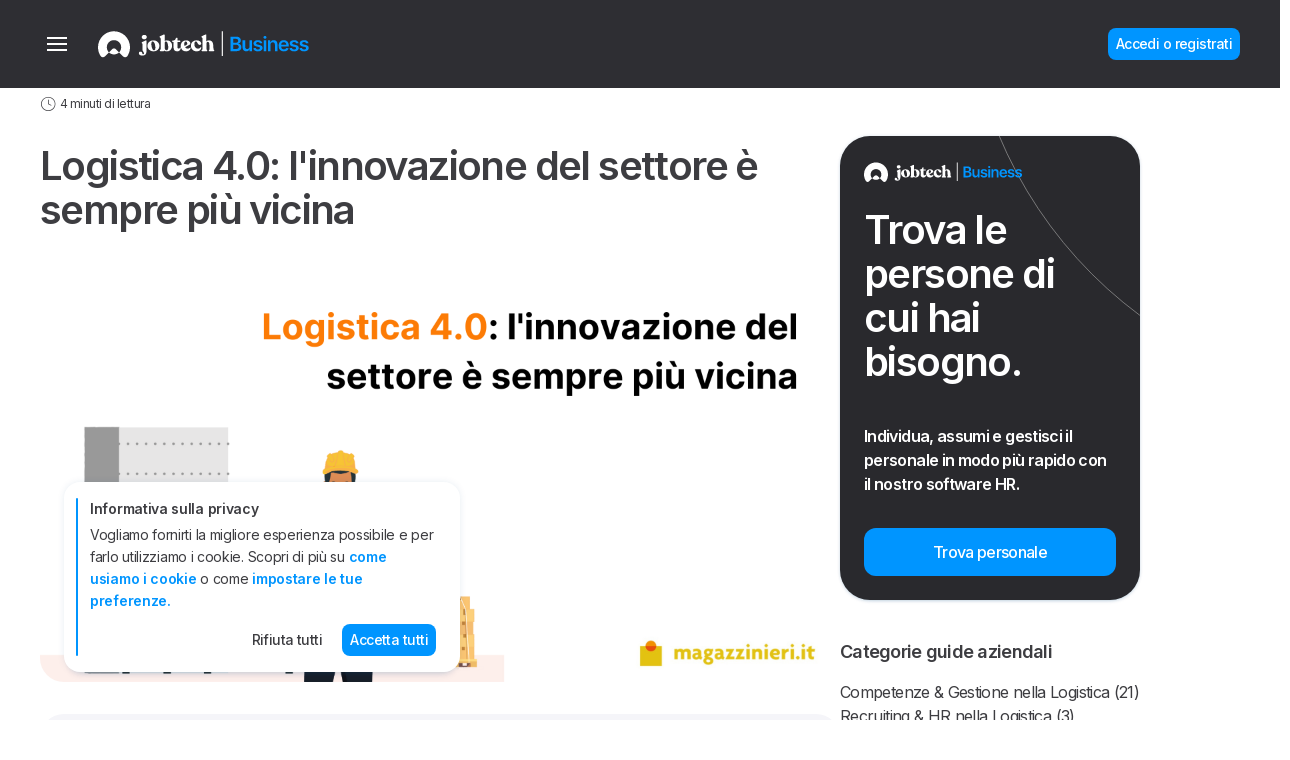

--- FILE ---
content_type: text/html; charset=utf-8
request_url: https://jobtech.it/aziende/guide/g/logistica-4-0-innovazione-e-sempre-piu-vicina
body_size: 32407
content:
<!DOCTYPE html><html lang="it"><head><script>
        (function(w,d,s,l,i){w[l]=w[l]||[];w[l].push({'gtm.start':
        new Date().getTime(),event:'gtm.js'});var f=d.getElementsByTagName(s)[0],
        j=d.createElement(s),dl=l!='dataLayer'?'&l='+l:'';j.async=true;j.src=
        'https://www.googletagmanager.com/gtm.js?id='+i+dl;f.parentNode.insertBefore(j,f);
        })(window,document,'script','dataLayer','GTM-PFKXT4X');
      </script><meta charSet="utf-8"/><meta http-equiv="X-UA-Compatible" content="IE=edge"/><meta name="viewport" content="width=device-width, initial-scale=1, viewport-fit=cover, maximum-scale=1"/><title>Logistica 4.0: l&#x27;innovazione è sempre più vicina | Jobtech</title><meta name="description" content="La logistica 4.0 è un concetto nuovo e rivoluzionario che si sta facendo sempre più strada nel settore: scopri di più in questa guida di magazzinieri.it."/><meta name="twitter:card" content="summary"/><meta name="twitter:title" content="Jobtech"/><meta name="twitter:description" content="La logistica 4.0 è un concetto nuovo e rivoluzionario che si sta facendo sempre più strada nel settore: scopri di più in questa guida di magazzinieri.it."/><meta name="twitter:image" content="https://d2zj7ws73mkczk.cloudfront.net/production/jobtech/share_preview_aziende.png"/><meta property="og:title" content="Jobtech"/><meta property="og:type" content="website"/><meta property="og:url" content="https://jobtech.it/aziende/guide/g/logistica-4-0-innovazione-e-sempre-piu-vicina"/><meta property="og:image" content="https://d2zj7ws73mkczk.cloudfront.net/production/jobtech/share_preview_aziende.png"/><meta property="og:description" content="La logistica 4.0 è un concetto nuovo e rivoluzionario che si sta facendo sempre più strada nel settore: scopri di più in questa guida di magazzinieri.it."/><meta property="og:locale" content="it_IT"/><meta property="og:site_name" content="Jobtech"/><link rel="canonical" href="https://jobtech.it/aziende/guide/g/logistica-4-0-innovazione-e-sempre-piu-vicina"/><link rel="preconnect" href="https://www.gstatic.com"/><link rel="stylesheet" href="/css/style.min.css?v=MTc2ODM5MTMzMDc4MA==" type="text/css"/><script src="/js/app.min.js?v=MTc2ODM5MTMzMDc4MA==" defer=""></script><link rel="apple-touch-icon" sizes="57x57" href="/favicon/apple-icon-57x57.png?v=MTc2ODM5MTMzMDc4MA=="/><link rel="apple-touch-icon" sizes="60x60" href="/favicon/apple-icon-60x60.png?v=MTc2ODM5MTMzMDc4MA=="/><link rel="apple-touch-icon" sizes="72x72" href="/favicon/apple-icon-72x72.png?v=MTc2ODM5MTMzMDc4MA=="/><link rel="apple-touch-icon" sizes="76x76" href="/favicon/apple-icon-76x76.png?v=MTc2ODM5MTMzMDc4MA=="/><link rel="apple-touch-icon" sizes="114x114" href="/favicon/apple-icon-114x114.png?v=MTc2ODM5MTMzMDc4MA=="/><link rel="apple-touch-icon" sizes="120x120" href="/favicon/apple-icon-120x120.png?v=MTc2ODM5MTMzMDc4MA=="/><link rel="apple-touch-icon" sizes="144x144" href="/favicon/apple-icon-144x144.png?v=MTc2ODM5MTMzMDc4MA=="/><link rel="apple-touch-icon" sizes="152x152" href="/favicon/apple-icon-152x152.png?v=MTc2ODM5MTMzMDc4MA=="/><link rel="apple-touch-icon" sizes="180x180" href="/favicon/apple-icon-180x180.png?v=MTc2ODM5MTMzMDc4MA=="/><link rel="icon" type="image/png" sizes="192x192" href="/favicon/android-icon-192x192.png?v=MTc2ODM5MTMzMDc4MA=="/><link rel="icon" type="image/png" sizes="32x32" href="/favicon/favicon-32x32.png?v=MTc2ODM5MTMzMDc4MA=="/><link rel="icon" type="image/png" sizes="96x96" href="/favicon/favicon-96x96.png?v=MTc2ODM5MTMzMDc4MA=="/><link rel="icon" type="image/png" sizes="16x16" href="/favicon/favicon-16x16.png?v=MTc2ODM5MTMzMDc4MA=="/><link rel="manifest" href="/favicon/manifest.json"/><meta name="msapplication-TileColor" content="#0076C6"/><meta name="msapplication-TileImage" content="/favicon/ms-icon-144x144.png?v=MTc2ODM5MTMzMDc4MA=="/><meta name="theme-color" content="#FFFFFF"/><style data-styled="true" data-styled-version="5.3.11">.iYePAI{display:-webkit-box;display:-webkit-flex;display:-ms-flexbox;display:flex;box-sizing:border-box;margin:0;-webkit-align-items:flex-start;-webkit-box-align:flex-start;-ms-flex-align:flex-start;align-items:flex-start;-webkit-box-pack:center;-webkit-justify-content:center;-ms-flex-pack:center;justify-content:center;-webkit-flex-direction:column;-ms-flex-direction:column;flex-direction:column;background-image:url();background-size:cover;background-position:center;background-repeat:no-repeat;width:100%;-webkit-box-shadow:none;box-shadow:none;}/*!sc*/
@media (min-width:576px){}/*!sc*/
@media (min-width:768px){}/*!sc*/
@media (min-width:960px){}/*!sc*/
@media (min-width:1024px){}/*!sc*/
@media (min-width:1200px){}/*!sc*/
@media (min-width:1440px){}/*!sc*/
@media (min-width:576px){}/*!sc*/
@media (min-width:768px){}/*!sc*/
@media (min-width:960px){}/*!sc*/
@media (min-width:1024px){}/*!sc*/
@media (min-width:1200px){}/*!sc*/
@media (min-width:1440px){}/*!sc*/
@media (min-width:576px){}/*!sc*/
@media (min-width:768px){}/*!sc*/
@media (min-width:960px){}/*!sc*/
@media (min-width:1024px){}/*!sc*/
@media (min-width:1200px){}/*!sc*/
@media (min-width:1440px){}/*!sc*/
@media (min-width:576px){}/*!sc*/
@media (min-width:768px){}/*!sc*/
@media (min-width:960px){}/*!sc*/
@media (min-width:1024px){}/*!sc*/
@media (min-width:1200px){}/*!sc*/
@media (min-width:1440px){}/*!sc*/
@media (min-width:576px){}/*!sc*/
@media (min-width:768px){}/*!sc*/
@media (min-width:960px){}/*!sc*/
@media (min-width:1024px){}/*!sc*/
@media (min-width:1200px){}/*!sc*/
@media (min-width:1440px){}/*!sc*/
@media (min-width:576px){}/*!sc*/
@media (min-width:768px){}/*!sc*/
@media (min-width:960px){}/*!sc*/
@media (min-width:1024px){}/*!sc*/
@media (min-width:1200px){}/*!sc*/
@media (min-width:1440px){}/*!sc*/
@media (min-width:576px){}/*!sc*/
@media (min-width:768px){}/*!sc*/
@media (min-width:960px){}/*!sc*/
@media (min-width:1024px){}/*!sc*/
@media (min-width:1200px){}/*!sc*/
@media (min-width:1440px){}/*!sc*/
@media (min-width:576px){}/*!sc*/
@media (min-width:768px){}/*!sc*/
@media (min-width:960px){}/*!sc*/
@media (min-width:1024px){}/*!sc*/
@media (min-width:1200px){}/*!sc*/
@media (min-width:1440px){}/*!sc*/
@media (min-width:576px){}/*!sc*/
@media (min-width:768px){}/*!sc*/
@media (min-width:960px){}/*!sc*/
@media (min-width:1024px){}/*!sc*/
@media (min-width:1200px){}/*!sc*/
@media (min-width:1440px){}/*!sc*/
@media (min-width:576px){}/*!sc*/
@media (min-width:768px){}/*!sc*/
@media (min-width:960px){}/*!sc*/
@media (min-width:1024px){}/*!sc*/
@media (min-width:1200px){}/*!sc*/
@media (min-width:1440px){}/*!sc*/
@media (min-width:576px){}/*!sc*/
@media (min-width:768px){}/*!sc*/
@media (min-width:960px){}/*!sc*/
@media (min-width:1024px){}/*!sc*/
@media (min-width:1200px){}/*!sc*/
@media (min-width:1440px){}/*!sc*/
@media (min-width:576px){}/*!sc*/
@media (min-width:768px){}/*!sc*/
@media (min-width:960px){}/*!sc*/
@media (min-width:1024px){}/*!sc*/
@media (min-width:1200px){}/*!sc*/
@media (min-width:1440px){}/*!sc*/
@media (min-width:576px){}/*!sc*/
@media (min-width:768px){}/*!sc*/
@media (min-width:960px){}/*!sc*/
@media (min-width:1024px){}/*!sc*/
@media (min-width:1200px){}/*!sc*/
@media (min-width:1440px){}/*!sc*/
@media (min-width:576px){}/*!sc*/
@media (min-width:768px){}/*!sc*/
@media (min-width:960px){}/*!sc*/
@media (min-width:1024px){}/*!sc*/
@media (min-width:1200px){}/*!sc*/
@media (min-width:1440px){}/*!sc*/
@media (min-width:576px){}/*!sc*/
@media (min-width:768px){}/*!sc*/
@media (min-width:960px){}/*!sc*/
@media (min-width:1024px){}/*!sc*/
@media (min-width:1200px){}/*!sc*/
@media (min-width:1440px){}/*!sc*/
@media (min-width:576px){}/*!sc*/
@media (min-width:768px){}/*!sc*/
@media (min-width:960px){}/*!sc*/
@media (min-width:1024px){}/*!sc*/
@media (min-width:1200px){}/*!sc*/
@media (min-width:1440px){}/*!sc*/
@media (min-width:576px){}/*!sc*/
@media (min-width:768px){}/*!sc*/
@media (min-width:960px){}/*!sc*/
@media (min-width:1024px){}/*!sc*/
@media (min-width:1200px){}/*!sc*/
@media (min-width:1440px){}/*!sc*/
@media (min-width:576px){}/*!sc*/
@media (min-width:768px){}/*!sc*/
@media (min-width:960px){}/*!sc*/
@media (min-width:1024px){}/*!sc*/
@media (min-width:1200px){}/*!sc*/
@media (min-width:1440px){}/*!sc*/
@media (min-width:576px){}/*!sc*/
@media (min-width:768px){}/*!sc*/
@media (min-width:960px){}/*!sc*/
@media (min-width:1024px){}/*!sc*/
@media (min-width:1200px){}/*!sc*/
@media (min-width:1440px){}/*!sc*/
@media (min-width:576px){}/*!sc*/
@media (min-width:768px){}/*!sc*/
@media (min-width:960px){}/*!sc*/
@media (min-width:1024px){}/*!sc*/
@media (min-width:1200px){}/*!sc*/
@media (min-width:1440px){}/*!sc*/
@media (min-width:576px){}/*!sc*/
@media (min-width:768px){}/*!sc*/
@media (min-width:960px){}/*!sc*/
@media (min-width:1024px){}/*!sc*/
@media (min-width:1200px){}/*!sc*/
@media (min-width:1440px){}/*!sc*/
@media (min-width:576px){}/*!sc*/
@media (min-width:768px){}/*!sc*/
@media (min-width:960px){}/*!sc*/
@media (min-width:1024px){}/*!sc*/
@media (min-width:1200px){}/*!sc*/
@media (min-width:1440px){}/*!sc*/
.bDwdov{display:-webkit-box;display:-webkit-flex;display:-ms-flexbox;display:flex;box-sizing:border-box;margin:0;-webkit-align-items:center;-webkit-box-align:center;-ms-flex-align:center;align-items:center;-webkit-box-pack:start;-webkit-justify-content:flex-start;-ms-flex-pack:start;justify-content:flex-start;-webkit-flex-direction:row;-ms-flex-direction:row;flex-direction:row;gap:24px;background-image:url();background-size:cover;background-position:center;background-repeat:no-repeat;width:100%;-webkit-box-shadow:none;box-shadow:none;}/*!sc*/
@media (min-width:576px){}/*!sc*/
@media (min-width:768px){}/*!sc*/
@media (min-width:960px){}/*!sc*/
@media (min-width:1024px){}/*!sc*/
@media (min-width:1200px){}/*!sc*/
@media (min-width:1440px){}/*!sc*/
@media (min-width:576px){}/*!sc*/
@media (min-width:768px){}/*!sc*/
@media (min-width:960px){}/*!sc*/
@media (min-width:1024px){}/*!sc*/
@media (min-width:1200px){}/*!sc*/
@media (min-width:1440px){}/*!sc*/
@media (min-width:576px){}/*!sc*/
@media (min-width:768px){}/*!sc*/
@media (min-width:960px){}/*!sc*/
@media (min-width:1024px){}/*!sc*/
@media (min-width:1200px){}/*!sc*/
@media (min-width:1440px){}/*!sc*/
@media (min-width:576px){}/*!sc*/
@media (min-width:768px){}/*!sc*/
@media (min-width:960px){}/*!sc*/
@media (min-width:1024px){}/*!sc*/
@media (min-width:1200px){}/*!sc*/
@media (min-width:1440px){}/*!sc*/
@media (min-width:576px){}/*!sc*/
@media (min-width:768px){}/*!sc*/
@media (min-width:960px){}/*!sc*/
@media (min-width:1024px){}/*!sc*/
@media (min-width:1200px){}/*!sc*/
@media (min-width:1440px){}/*!sc*/
@media (min-width:576px){}/*!sc*/
@media (min-width:768px){}/*!sc*/
@media (min-width:960px){}/*!sc*/
@media (min-width:1024px){}/*!sc*/
@media (min-width:1200px){}/*!sc*/
@media (min-width:1440px){}/*!sc*/
@media (min-width:576px){}/*!sc*/
@media (min-width:768px){}/*!sc*/
@media (min-width:960px){}/*!sc*/
@media (min-width:1024px){}/*!sc*/
@media (min-width:1200px){}/*!sc*/
@media (min-width:1440px){}/*!sc*/
@media (min-width:576px){}/*!sc*/
@media (min-width:768px){}/*!sc*/
@media (min-width:960px){}/*!sc*/
@media (min-width:1024px){}/*!sc*/
@media (min-width:1200px){}/*!sc*/
@media (min-width:1440px){}/*!sc*/
@media (min-width:576px){}/*!sc*/
@media (min-width:768px){}/*!sc*/
@media (min-width:960px){}/*!sc*/
@media (min-width:1024px){}/*!sc*/
@media (min-width:1200px){}/*!sc*/
@media (min-width:1440px){}/*!sc*/
@media (min-width:576px){}/*!sc*/
@media (min-width:768px){}/*!sc*/
@media (min-width:960px){}/*!sc*/
@media (min-width:1024px){}/*!sc*/
@media (min-width:1200px){}/*!sc*/
@media (min-width:1440px){}/*!sc*/
@media (min-width:576px){}/*!sc*/
@media (min-width:768px){}/*!sc*/
@media (min-width:960px){}/*!sc*/
@media (min-width:1024px){}/*!sc*/
@media (min-width:1200px){}/*!sc*/
@media (min-width:1440px){}/*!sc*/
@media (min-width:576px){}/*!sc*/
@media (min-width:768px){}/*!sc*/
@media (min-width:960px){}/*!sc*/
@media (min-width:1024px){}/*!sc*/
@media (min-width:1200px){}/*!sc*/
@media (min-width:1440px){}/*!sc*/
@media (min-width:576px){}/*!sc*/
@media (min-width:768px){}/*!sc*/
@media (min-width:960px){.bDwdov{-webkit-box-pack:end;-webkit-justify-content:flex-end;-ms-flex-pack:end;justify-content:flex-end;}}/*!sc*/
@media (min-width:1024px){}/*!sc*/
@media (min-width:1200px){}/*!sc*/
@media (min-width:1440px){}/*!sc*/
@media (min-width:576px){}/*!sc*/
@media (min-width:768px){}/*!sc*/
@media (min-width:960px){}/*!sc*/
@media (min-width:1024px){}/*!sc*/
@media (min-width:1200px){}/*!sc*/
@media (min-width:1440px){}/*!sc*/
@media (min-width:576px){}/*!sc*/
@media (min-width:768px){}/*!sc*/
@media (min-width:960px){}/*!sc*/
@media (min-width:1024px){}/*!sc*/
@media (min-width:1200px){}/*!sc*/
@media (min-width:1440px){}/*!sc*/
@media (min-width:576px){}/*!sc*/
@media (min-width:768px){}/*!sc*/
@media (min-width:960px){}/*!sc*/
@media (min-width:1024px){}/*!sc*/
@media (min-width:1200px){}/*!sc*/
@media (min-width:1440px){}/*!sc*/
@media (min-width:576px){}/*!sc*/
@media (min-width:768px){}/*!sc*/
@media (min-width:960px){}/*!sc*/
@media (min-width:1024px){}/*!sc*/
@media (min-width:1200px){}/*!sc*/
@media (min-width:1440px){}/*!sc*/
@media (min-width:576px){}/*!sc*/
@media (min-width:768px){}/*!sc*/
@media (min-width:960px){}/*!sc*/
@media (min-width:1024px){}/*!sc*/
@media (min-width:1200px){}/*!sc*/
@media (min-width:1440px){}/*!sc*/
@media (min-width:576px){}/*!sc*/
@media (min-width:768px){}/*!sc*/
@media (min-width:960px){}/*!sc*/
@media (min-width:1024px){}/*!sc*/
@media (min-width:1200px){}/*!sc*/
@media (min-width:1440px){}/*!sc*/
@media (min-width:576px){}/*!sc*/
@media (min-width:768px){}/*!sc*/
@media (min-width:960px){}/*!sc*/
@media (min-width:1024px){}/*!sc*/
@media (min-width:1200px){}/*!sc*/
@media (min-width:1440px){}/*!sc*/
@media (min-width:576px){}/*!sc*/
@media (min-width:768px){}/*!sc*/
@media (min-width:960px){}/*!sc*/
@media (min-width:1024px){}/*!sc*/
@media (min-width:1200px){}/*!sc*/
@media (min-width:1440px){}/*!sc*/
@media (min-width:576px){}/*!sc*/
@media (min-width:768px){}/*!sc*/
@media (min-width:960px){}/*!sc*/
@media (min-width:1024px){}/*!sc*/
@media (min-width:1200px){}/*!sc*/
@media (min-width:1440px){}/*!sc*/
.ehBotk{display:-webkit-box;display:-webkit-flex;display:-ms-flexbox;display:flex;box-sizing:border-box;margin:0;-webkit-align-items:center;-webkit-box-align:center;-ms-flex-align:center;align-items:center;-webkit-box-pack:center;-webkit-justify-content:center;-ms-flex-pack:center;justify-content:center;-webkit-flex-direction:column-reverse;-ms-flex-direction:column-reverse;flex-direction:column-reverse;background-image:url();background-size:cover;background-position:center;background-repeat:no-repeat;width:100%;-webkit-box-shadow:none;box-shadow:none;}/*!sc*/
@media (min-width:576px){}/*!sc*/
@media (min-width:768px){}/*!sc*/
@media (min-width:960px){}/*!sc*/
@media (min-width:1024px){}/*!sc*/
@media (min-width:1200px){}/*!sc*/
@media (min-width:1440px){}/*!sc*/
@media (min-width:576px){}/*!sc*/
@media (min-width:768px){}/*!sc*/
@media (min-width:960px){}/*!sc*/
@media (min-width:1024px){}/*!sc*/
@media (min-width:1200px){}/*!sc*/
@media (min-width:1440px){}/*!sc*/
@media (min-width:576px){}/*!sc*/
@media (min-width:768px){}/*!sc*/
@media (min-width:960px){}/*!sc*/
@media (min-width:1024px){}/*!sc*/
@media (min-width:1200px){}/*!sc*/
@media (min-width:1440px){}/*!sc*/
@media (min-width:576px){}/*!sc*/
@media (min-width:768px){}/*!sc*/
@media (min-width:960px){}/*!sc*/
@media (min-width:1024px){}/*!sc*/
@media (min-width:1200px){}/*!sc*/
@media (min-width:1440px){}/*!sc*/
@media (min-width:576px){}/*!sc*/
@media (min-width:768px){}/*!sc*/
@media (min-width:960px){}/*!sc*/
@media (min-width:1024px){}/*!sc*/
@media (min-width:1200px){}/*!sc*/
@media (min-width:1440px){}/*!sc*/
@media (min-width:576px){}/*!sc*/
@media (min-width:768px){}/*!sc*/
@media (min-width:960px){}/*!sc*/
@media (min-width:1024px){}/*!sc*/
@media (min-width:1200px){}/*!sc*/
@media (min-width:1440px){}/*!sc*/
@media (min-width:576px){}/*!sc*/
@media (min-width:768px){}/*!sc*/
@media (min-width:960px){}/*!sc*/
@media (min-width:1024px){}/*!sc*/
@media (min-width:1200px){}/*!sc*/
@media (min-width:1440px){}/*!sc*/
@media (min-width:576px){}/*!sc*/
@media (min-width:768px){}/*!sc*/
@media (min-width:960px){}/*!sc*/
@media (min-width:1024px){}/*!sc*/
@media (min-width:1200px){}/*!sc*/
@media (min-width:1440px){}/*!sc*/
@media (min-width:576px){}/*!sc*/
@media (min-width:768px){}/*!sc*/
@media (min-width:960px){}/*!sc*/
@media (min-width:1024px){}/*!sc*/
@media (min-width:1200px){}/*!sc*/
@media (min-width:1440px){}/*!sc*/
@media (min-width:576px){}/*!sc*/
@media (min-width:768px){}/*!sc*/
@media (min-width:960px){}/*!sc*/
@media (min-width:1024px){}/*!sc*/
@media (min-width:1200px){}/*!sc*/
@media (min-width:1440px){}/*!sc*/
@media (min-width:576px){}/*!sc*/
@media (min-width:768px){}/*!sc*/
@media (min-width:960px){}/*!sc*/
@media (min-width:1024px){}/*!sc*/
@media (min-width:1200px){}/*!sc*/
@media (min-width:1440px){}/*!sc*/
@media (min-width:576px){}/*!sc*/
@media (min-width:768px){}/*!sc*/
@media (min-width:960px){}/*!sc*/
@media (min-width:1024px){}/*!sc*/
@media (min-width:1200px){}/*!sc*/
@media (min-width:1440px){}/*!sc*/
@media (min-width:576px){}/*!sc*/
@media (min-width:768px){}/*!sc*/
@media (min-width:960px){}/*!sc*/
@media (min-width:1024px){}/*!sc*/
@media (min-width:1200px){}/*!sc*/
@media (min-width:1440px){}/*!sc*/
@media (min-width:576px){}/*!sc*/
@media (min-width:768px){}/*!sc*/
@media (min-width:960px){}/*!sc*/
@media (min-width:1024px){}/*!sc*/
@media (min-width:1200px){}/*!sc*/
@media (min-width:1440px){}/*!sc*/
@media (min-width:576px){}/*!sc*/
@media (min-width:768px){}/*!sc*/
@media (min-width:960px){}/*!sc*/
@media (min-width:1024px){}/*!sc*/
@media (min-width:1200px){}/*!sc*/
@media (min-width:1440px){}/*!sc*/
@media (min-width:576px){}/*!sc*/
@media (min-width:768px){}/*!sc*/
@media (min-width:960px){}/*!sc*/
@media (min-width:1024px){}/*!sc*/
@media (min-width:1200px){}/*!sc*/
@media (min-width:1440px){}/*!sc*/
@media (min-width:576px){}/*!sc*/
@media (min-width:768px){}/*!sc*/
@media (min-width:960px){}/*!sc*/
@media (min-width:1024px){}/*!sc*/
@media (min-width:1200px){}/*!sc*/
@media (min-width:1440px){}/*!sc*/
@media (min-width:576px){}/*!sc*/
@media (min-width:768px){}/*!sc*/
@media (min-width:960px){}/*!sc*/
@media (min-width:1024px){}/*!sc*/
@media (min-width:1200px){}/*!sc*/
@media (min-width:1440px){}/*!sc*/
@media (min-width:576px){}/*!sc*/
@media (min-width:768px){}/*!sc*/
@media (min-width:960px){}/*!sc*/
@media (min-width:1024px){}/*!sc*/
@media (min-width:1200px){}/*!sc*/
@media (min-width:1440px){}/*!sc*/
@media (min-width:576px){}/*!sc*/
@media (min-width:768px){}/*!sc*/
@media (min-width:960px){}/*!sc*/
@media (min-width:1024px){}/*!sc*/
@media (min-width:1200px){}/*!sc*/
@media (min-width:1440px){}/*!sc*/
@media (min-width:576px){}/*!sc*/
@media (min-width:768px){}/*!sc*/
@media (min-width:960px){}/*!sc*/
@media (min-width:1024px){}/*!sc*/
@media (min-width:1200px){}/*!sc*/
@media (min-width:1440px){}/*!sc*/
@media (min-width:576px){}/*!sc*/
@media (min-width:768px){}/*!sc*/
@media (min-width:960px){}/*!sc*/
@media (min-width:1024px){}/*!sc*/
@media (min-width:1200px){}/*!sc*/
@media (min-width:1440px){}/*!sc*/
.dGtzHN{display:-webkit-box;display:-webkit-flex;display:-ms-flexbox;display:flex;box-sizing:border-box;margin:0;-webkit-align-items:center;-webkit-box-align:center;-ms-flex-align:center;align-items:center;-webkit-box-pack:center;-webkit-justify-content:center;-ms-flex-pack:center;justify-content:center;-webkit-flex-direction:column;-ms-flex-direction:column;flex-direction:column;background-image:url();background-size:cover;background-position:center;background-repeat:no-repeat;width:100%;-webkit-box-shadow:none;box-shadow:none;}/*!sc*/
@media (min-width:576px){}/*!sc*/
@media (min-width:768px){}/*!sc*/
@media (min-width:960px){}/*!sc*/
@media (min-width:1024px){}/*!sc*/
@media (min-width:1200px){}/*!sc*/
@media (min-width:1440px){}/*!sc*/
@media (min-width:576px){}/*!sc*/
@media (min-width:768px){}/*!sc*/
@media (min-width:960px){}/*!sc*/
@media (min-width:1024px){}/*!sc*/
@media (min-width:1200px){}/*!sc*/
@media (min-width:1440px){}/*!sc*/
@media (min-width:576px){}/*!sc*/
@media (min-width:768px){}/*!sc*/
@media (min-width:960px){}/*!sc*/
@media (min-width:1024px){}/*!sc*/
@media (min-width:1200px){}/*!sc*/
@media (min-width:1440px){}/*!sc*/
@media (min-width:576px){}/*!sc*/
@media (min-width:768px){}/*!sc*/
@media (min-width:960px){}/*!sc*/
@media (min-width:1024px){}/*!sc*/
@media (min-width:1200px){}/*!sc*/
@media (min-width:1440px){}/*!sc*/
@media (min-width:576px){}/*!sc*/
@media (min-width:768px){}/*!sc*/
@media (min-width:960px){}/*!sc*/
@media (min-width:1024px){}/*!sc*/
@media (min-width:1200px){}/*!sc*/
@media (min-width:1440px){}/*!sc*/
@media (min-width:576px){}/*!sc*/
@media (min-width:768px){}/*!sc*/
@media (min-width:960px){}/*!sc*/
@media (min-width:1024px){}/*!sc*/
@media (min-width:1200px){}/*!sc*/
@media (min-width:1440px){}/*!sc*/
@media (min-width:576px){}/*!sc*/
@media (min-width:768px){}/*!sc*/
@media (min-width:960px){}/*!sc*/
@media (min-width:1024px){}/*!sc*/
@media (min-width:1200px){}/*!sc*/
@media (min-width:1440px){}/*!sc*/
@media (min-width:576px){}/*!sc*/
@media (min-width:768px){}/*!sc*/
@media (min-width:960px){}/*!sc*/
@media (min-width:1024px){}/*!sc*/
@media (min-width:1200px){}/*!sc*/
@media (min-width:1440px){}/*!sc*/
@media (min-width:576px){}/*!sc*/
@media (min-width:768px){}/*!sc*/
@media (min-width:960px){}/*!sc*/
@media (min-width:1024px){}/*!sc*/
@media (min-width:1200px){}/*!sc*/
@media (min-width:1440px){}/*!sc*/
@media (min-width:576px){}/*!sc*/
@media (min-width:768px){}/*!sc*/
@media (min-width:960px){}/*!sc*/
@media (min-width:1024px){}/*!sc*/
@media (min-width:1200px){}/*!sc*/
@media (min-width:1440px){}/*!sc*/
@media (min-width:576px){}/*!sc*/
@media (min-width:768px){}/*!sc*/
@media (min-width:960px){}/*!sc*/
@media (min-width:1024px){}/*!sc*/
@media (min-width:1200px){}/*!sc*/
@media (min-width:1440px){}/*!sc*/
@media (min-width:576px){}/*!sc*/
@media (min-width:768px){}/*!sc*/
@media (min-width:960px){}/*!sc*/
@media (min-width:1024px){}/*!sc*/
@media (min-width:1200px){}/*!sc*/
@media (min-width:1440px){}/*!sc*/
@media (min-width:576px){}/*!sc*/
@media (min-width:768px){}/*!sc*/
@media (min-width:960px){}/*!sc*/
@media (min-width:1024px){}/*!sc*/
@media (min-width:1200px){}/*!sc*/
@media (min-width:1440px){}/*!sc*/
@media (min-width:576px){}/*!sc*/
@media (min-width:768px){}/*!sc*/
@media (min-width:960px){}/*!sc*/
@media (min-width:1024px){}/*!sc*/
@media (min-width:1200px){}/*!sc*/
@media (min-width:1440px){}/*!sc*/
@media (min-width:576px){}/*!sc*/
@media (min-width:768px){}/*!sc*/
@media (min-width:960px){}/*!sc*/
@media (min-width:1024px){}/*!sc*/
@media (min-width:1200px){}/*!sc*/
@media (min-width:1440px){}/*!sc*/
@media (min-width:576px){}/*!sc*/
@media (min-width:768px){}/*!sc*/
@media (min-width:960px){}/*!sc*/
@media (min-width:1024px){}/*!sc*/
@media (min-width:1200px){}/*!sc*/
@media (min-width:1440px){}/*!sc*/
@media (min-width:576px){}/*!sc*/
@media (min-width:768px){}/*!sc*/
@media (min-width:960px){}/*!sc*/
@media (min-width:1024px){}/*!sc*/
@media (min-width:1200px){}/*!sc*/
@media (min-width:1440px){}/*!sc*/
@media (min-width:576px){}/*!sc*/
@media (min-width:768px){}/*!sc*/
@media (min-width:960px){}/*!sc*/
@media (min-width:1024px){}/*!sc*/
@media (min-width:1200px){}/*!sc*/
@media (min-width:1440px){}/*!sc*/
@media (min-width:576px){}/*!sc*/
@media (min-width:768px){}/*!sc*/
@media (min-width:960px){}/*!sc*/
@media (min-width:1024px){}/*!sc*/
@media (min-width:1200px){}/*!sc*/
@media (min-width:1440px){}/*!sc*/
@media (min-width:576px){}/*!sc*/
@media (min-width:768px){}/*!sc*/
@media (min-width:960px){}/*!sc*/
@media (min-width:1024px){}/*!sc*/
@media (min-width:1200px){}/*!sc*/
@media (min-width:1440px){}/*!sc*/
@media (min-width:576px){}/*!sc*/
@media (min-width:768px){}/*!sc*/
@media (min-width:960px){}/*!sc*/
@media (min-width:1024px){}/*!sc*/
@media (min-width:1200px){}/*!sc*/
@media (min-width:1440px){}/*!sc*/
@media (min-width:576px){}/*!sc*/
@media (min-width:768px){}/*!sc*/
@media (min-width:960px){}/*!sc*/
@media (min-width:1024px){}/*!sc*/
@media (min-width:1200px){}/*!sc*/
@media (min-width:1440px){}/*!sc*/
.fIpZlr{display:-webkit-box;display:-webkit-flex;display:-ms-flexbox;display:flex;box-sizing:border-box;margin:0;-webkit-align-items:flex-start;-webkit-box-align:flex-start;-ms-flex-align:flex-start;align-items:flex-start;-webkit-box-pack:end;-webkit-justify-content:flex-end;-ms-flex-pack:end;justify-content:flex-end;-webkit-flex-direction:column;-ms-flex-direction:column;flex-direction:column;gap:24px;background-image:url();background-size:cover;background-position:center;background-repeat:no-repeat;width:100%;-webkit-box-shadow:none;box-shadow:none;}/*!sc*/
@media (min-width:576px){}/*!sc*/
@media (min-width:768px){}/*!sc*/
@media (min-width:960px){}/*!sc*/
@media (min-width:1024px){}/*!sc*/
@media (min-width:1200px){}/*!sc*/
@media (min-width:1440px){}/*!sc*/
@media (min-width:576px){}/*!sc*/
@media (min-width:768px){}/*!sc*/
@media (min-width:960px){}/*!sc*/
@media (min-width:1024px){}/*!sc*/
@media (min-width:1200px){}/*!sc*/
@media (min-width:1440px){}/*!sc*/
@media (min-width:576px){}/*!sc*/
@media (min-width:768px){}/*!sc*/
@media (min-width:960px){}/*!sc*/
@media (min-width:1024px){}/*!sc*/
@media (min-width:1200px){}/*!sc*/
@media (min-width:1440px){}/*!sc*/
@media (min-width:576px){}/*!sc*/
@media (min-width:768px){}/*!sc*/
@media (min-width:960px){}/*!sc*/
@media (min-width:1024px){}/*!sc*/
@media (min-width:1200px){}/*!sc*/
@media (min-width:1440px){}/*!sc*/
@media (min-width:576px){}/*!sc*/
@media (min-width:768px){}/*!sc*/
@media (min-width:960px){}/*!sc*/
@media (min-width:1024px){}/*!sc*/
@media (min-width:1200px){}/*!sc*/
@media (min-width:1440px){}/*!sc*/
@media (min-width:576px){}/*!sc*/
@media (min-width:768px){}/*!sc*/
@media (min-width:960px){}/*!sc*/
@media (min-width:1024px){}/*!sc*/
@media (min-width:1200px){}/*!sc*/
@media (min-width:1440px){}/*!sc*/
@media (min-width:576px){}/*!sc*/
@media (min-width:768px){}/*!sc*/
@media (min-width:960px){}/*!sc*/
@media (min-width:1024px){}/*!sc*/
@media (min-width:1200px){}/*!sc*/
@media (min-width:1440px){}/*!sc*/
@media (min-width:576px){}/*!sc*/
@media (min-width:768px){}/*!sc*/
@media (min-width:960px){}/*!sc*/
@media (min-width:1024px){}/*!sc*/
@media (min-width:1200px){}/*!sc*/
@media (min-width:1440px){}/*!sc*/
@media (min-width:576px){}/*!sc*/
@media (min-width:768px){}/*!sc*/
@media (min-width:960px){}/*!sc*/
@media (min-width:1024px){}/*!sc*/
@media (min-width:1200px){}/*!sc*/
@media (min-width:1440px){}/*!sc*/
@media (min-width:576px){}/*!sc*/
@media (min-width:768px){}/*!sc*/
@media (min-width:960px){}/*!sc*/
@media (min-width:1024px){}/*!sc*/
@media (min-width:1200px){}/*!sc*/
@media (min-width:1440px){}/*!sc*/
@media (min-width:576px){}/*!sc*/
@media (min-width:768px){}/*!sc*/
@media (min-width:960px){}/*!sc*/
@media (min-width:1024px){}/*!sc*/
@media (min-width:1200px){}/*!sc*/
@media (min-width:1440px){}/*!sc*/
@media (min-width:576px){}/*!sc*/
@media (min-width:768px){}/*!sc*/
@media (min-width:960px){}/*!sc*/
@media (min-width:1024px){}/*!sc*/
@media (min-width:1200px){}/*!sc*/
@media (min-width:1440px){}/*!sc*/
@media (min-width:576px){}/*!sc*/
@media (min-width:768px){}/*!sc*/
@media (min-width:960px){}/*!sc*/
@media (min-width:1024px){}/*!sc*/
@media (min-width:1200px){}/*!sc*/
@media (min-width:1440px){}/*!sc*/
@media (min-width:576px){}/*!sc*/
@media (min-width:768px){.fIpZlr{-webkit-flex-direction:row;-ms-flex-direction:row;flex-direction:row;}}/*!sc*/
@media (min-width:960px){}/*!sc*/
@media (min-width:1024px){}/*!sc*/
@media (min-width:1200px){}/*!sc*/
@media (min-width:1440px){}/*!sc*/
@media (min-width:576px){}/*!sc*/
@media (min-width:768px){}/*!sc*/
@media (min-width:960px){}/*!sc*/
@media (min-width:1024px){}/*!sc*/
@media (min-width:1200px){}/*!sc*/
@media (min-width:1440px){}/*!sc*/
@media (min-width:576px){}/*!sc*/
@media (min-width:768px){}/*!sc*/
@media (min-width:960px){}/*!sc*/
@media (min-width:1024px){}/*!sc*/
@media (min-width:1200px){}/*!sc*/
@media (min-width:1440px){}/*!sc*/
@media (min-width:576px){}/*!sc*/
@media (min-width:768px){}/*!sc*/
@media (min-width:960px){}/*!sc*/
@media (min-width:1024px){}/*!sc*/
@media (min-width:1200px){}/*!sc*/
@media (min-width:1440px){}/*!sc*/
@media (min-width:576px){}/*!sc*/
@media (min-width:768px){}/*!sc*/
@media (min-width:960px){}/*!sc*/
@media (min-width:1024px){.fIpZlr{gap:96px;}}/*!sc*/
@media (min-width:1200px){}/*!sc*/
@media (min-width:1440px){.fIpZlr{gap:112px;}}/*!sc*/
@media (min-width:576px){}/*!sc*/
@media (min-width:768px){}/*!sc*/
@media (min-width:960px){}/*!sc*/
@media (min-width:1024px){}/*!sc*/
@media (min-width:1200px){}/*!sc*/
@media (min-width:1440px){}/*!sc*/
@media (min-width:576px){}/*!sc*/
@media (min-width:768px){}/*!sc*/
@media (min-width:960px){}/*!sc*/
@media (min-width:1024px){}/*!sc*/
@media (min-width:1200px){}/*!sc*/
@media (min-width:1440px){}/*!sc*/
@media (min-width:576px){}/*!sc*/
@media (min-width:768px){}/*!sc*/
@media (min-width:960px){}/*!sc*/
@media (min-width:1024px){}/*!sc*/
@media (min-width:1200px){}/*!sc*/
@media (min-width:1440px){}/*!sc*/
@media (min-width:576px){}/*!sc*/
@media (min-width:768px){}/*!sc*/
@media (min-width:960px){}/*!sc*/
@media (min-width:1024px){}/*!sc*/
@media (min-width:1200px){}/*!sc*/
@media (min-width:1440px){}/*!sc*/
.gTFxxV{display:-webkit-box;display:-webkit-flex;display:-ms-flexbox;display:flex;box-sizing:border-box;margin:0;-webkit-align-items:flex-start;-webkit-box-align:flex-start;-ms-flex-align:flex-start;align-items:flex-start;-webkit-box-pack:start;-webkit-justify-content:flex-start;-ms-flex-pack:start;justify-content:flex-start;-webkit-flex-direction:column;-ms-flex-direction:column;flex-direction:column;background-image:url();background-size:cover;background-position:center;background-repeat:no-repeat;width:100%;-webkit-box-shadow:none;box-shadow:none;}/*!sc*/
@media (min-width:576px){}/*!sc*/
@media (min-width:768px){}/*!sc*/
@media (min-width:960px){}/*!sc*/
@media (min-width:1024px){}/*!sc*/
@media (min-width:1200px){}/*!sc*/
@media (min-width:1440px){}/*!sc*/
@media (min-width:576px){}/*!sc*/
@media (min-width:768px){}/*!sc*/
@media (min-width:960px){}/*!sc*/
@media (min-width:1024px){}/*!sc*/
@media (min-width:1200px){}/*!sc*/
@media (min-width:1440px){}/*!sc*/
@media (min-width:576px){}/*!sc*/
@media (min-width:768px){}/*!sc*/
@media (min-width:960px){}/*!sc*/
@media (min-width:1024px){}/*!sc*/
@media (min-width:1200px){}/*!sc*/
@media (min-width:1440px){}/*!sc*/
@media (min-width:576px){}/*!sc*/
@media (min-width:768px){}/*!sc*/
@media (min-width:960px){}/*!sc*/
@media (min-width:1024px){}/*!sc*/
@media (min-width:1200px){}/*!sc*/
@media (min-width:1440px){}/*!sc*/
@media (min-width:576px){}/*!sc*/
@media (min-width:768px){}/*!sc*/
@media (min-width:960px){}/*!sc*/
@media (min-width:1024px){}/*!sc*/
@media (min-width:1200px){}/*!sc*/
@media (min-width:1440px){}/*!sc*/
@media (min-width:576px){}/*!sc*/
@media (min-width:768px){}/*!sc*/
@media (min-width:960px){}/*!sc*/
@media (min-width:1024px){}/*!sc*/
@media (min-width:1200px){}/*!sc*/
@media (min-width:1440px){}/*!sc*/
@media (min-width:576px){}/*!sc*/
@media (min-width:768px){}/*!sc*/
@media (min-width:960px){}/*!sc*/
@media (min-width:1024px){}/*!sc*/
@media (min-width:1200px){}/*!sc*/
@media (min-width:1440px){}/*!sc*/
@media (min-width:576px){}/*!sc*/
@media (min-width:768px){}/*!sc*/
@media (min-width:960px){}/*!sc*/
@media (min-width:1024px){}/*!sc*/
@media (min-width:1200px){}/*!sc*/
@media (min-width:1440px){}/*!sc*/
@media (min-width:576px){}/*!sc*/
@media (min-width:768px){}/*!sc*/
@media (min-width:960px){}/*!sc*/
@media (min-width:1024px){}/*!sc*/
@media (min-width:1200px){}/*!sc*/
@media (min-width:1440px){}/*!sc*/
@media (min-width:576px){}/*!sc*/
@media (min-width:768px){}/*!sc*/
@media (min-width:960px){}/*!sc*/
@media (min-width:1024px){}/*!sc*/
@media (min-width:1200px){}/*!sc*/
@media (min-width:1440px){}/*!sc*/
@media (min-width:576px){}/*!sc*/
@media (min-width:768px){}/*!sc*/
@media (min-width:960px){}/*!sc*/
@media (min-width:1024px){}/*!sc*/
@media (min-width:1200px){}/*!sc*/
@media (min-width:1440px){}/*!sc*/
@media (min-width:576px){}/*!sc*/
@media (min-width:768px){}/*!sc*/
@media (min-width:960px){}/*!sc*/
@media (min-width:1024px){}/*!sc*/
@media (min-width:1200px){}/*!sc*/
@media (min-width:1440px){}/*!sc*/
@media (min-width:576px){}/*!sc*/
@media (min-width:768px){}/*!sc*/
@media (min-width:960px){}/*!sc*/
@media (min-width:1024px){}/*!sc*/
@media (min-width:1200px){}/*!sc*/
@media (min-width:1440px){}/*!sc*/
@media (min-width:576px){}/*!sc*/
@media (min-width:768px){}/*!sc*/
@media (min-width:960px){}/*!sc*/
@media (min-width:1024px){}/*!sc*/
@media (min-width:1200px){}/*!sc*/
@media (min-width:1440px){}/*!sc*/
@media (min-width:576px){}/*!sc*/
@media (min-width:768px){}/*!sc*/
@media (min-width:960px){}/*!sc*/
@media (min-width:1024px){}/*!sc*/
@media (min-width:1200px){}/*!sc*/
@media (min-width:1440px){}/*!sc*/
@media (min-width:576px){}/*!sc*/
@media (min-width:768px){}/*!sc*/
@media (min-width:960px){}/*!sc*/
@media (min-width:1024px){}/*!sc*/
@media (min-width:1200px){}/*!sc*/
@media (min-width:1440px){}/*!sc*/
@media (min-width:576px){}/*!sc*/
@media (min-width:768px){}/*!sc*/
@media (min-width:960px){}/*!sc*/
@media (min-width:1024px){}/*!sc*/
@media (min-width:1200px){}/*!sc*/
@media (min-width:1440px){}/*!sc*/
@media (min-width:576px){}/*!sc*/
@media (min-width:768px){}/*!sc*/
@media (min-width:960px){}/*!sc*/
@media (min-width:1024px){}/*!sc*/
@media (min-width:1200px){}/*!sc*/
@media (min-width:1440px){}/*!sc*/
@media (min-width:576px){}/*!sc*/
@media (min-width:768px){}/*!sc*/
@media (min-width:960px){}/*!sc*/
@media (min-width:1024px){}/*!sc*/
@media (min-width:1200px){}/*!sc*/
@media (min-width:1440px){}/*!sc*/
@media (min-width:576px){}/*!sc*/
@media (min-width:768px){}/*!sc*/
@media (min-width:960px){}/*!sc*/
@media (min-width:1024px){}/*!sc*/
@media (min-width:1200px){}/*!sc*/
@media (min-width:1440px){}/*!sc*/
@media (min-width:576px){}/*!sc*/
@media (min-width:768px){}/*!sc*/
@media (min-width:960px){}/*!sc*/
@media (min-width:1024px){}/*!sc*/
@media (min-width:1200px){}/*!sc*/
@media (min-width:1440px){}/*!sc*/
@media (min-width:576px){}/*!sc*/
@media (min-width:768px){}/*!sc*/
@media (min-width:960px){}/*!sc*/
@media (min-width:1024px){}/*!sc*/
@media (min-width:1200px){}/*!sc*/
@media (min-width:1440px){}/*!sc*/
.feXgtu{box-sizing:border-box;font-family:'Inter',sans-serif;margin:0;padding:0;-webkit-letter-spacing:-0.04em;-moz-letter-spacing:-0.04em;-ms-letter-spacing:-0.04em;letter-spacing:-0.04em;font-weight:400;-webkit-text-decoration:none;text-decoration:none;font-size:16px;line-height:28px;color:#3D3D41;font-size:12px;line-height:16px;}/*!sc*/
.feXgtu b,.feXgtu strong{font-weight:600 !important;}/*!sc*/
.feXgtu a{cursor:pointer;-webkit-text-decoration:none;text-decoration:none;color:#0095FF;}/*!sc*/
.feXgtu a:hover{color:#00AAFF;-webkit-text-decoration:none;text-decoration:none;}/*!sc*/
.feXgtu a:active,.feXgtu a:focus,.feXgtu a:focus-within{color:#0081EB;}/*!sc*/
.iZEVDd{display:-webkit-box;display:-webkit-flex;display:-ms-flexbox;display:flex;box-sizing:border-box;margin:0;-webkit-align-items:center;-webkit-box-align:center;-ms-flex-align:center;align-items:center;-webkit-box-pack:center;-webkit-justify-content:center;-ms-flex-pack:center;justify-content:center;-webkit-flex-direction:row;-ms-flex-direction:row;flex-direction:row;background-image:url();background-size:cover;background-position:center;background-repeat:no-repeat;width:100%;-webkit-box-shadow:none;box-shadow:none;}/*!sc*/
@media (min-width:576px){}/*!sc*/
@media (min-width:768px){}/*!sc*/
@media (min-width:960px){}/*!sc*/
@media (min-width:1024px){}/*!sc*/
@media (min-width:1200px){}/*!sc*/
@media (min-width:1440px){}/*!sc*/
@media (min-width:576px){}/*!sc*/
@media (min-width:768px){}/*!sc*/
@media (min-width:960px){}/*!sc*/
@media (min-width:1024px){}/*!sc*/
@media (min-width:1200px){}/*!sc*/
@media (min-width:1440px){}/*!sc*/
@media (min-width:576px){}/*!sc*/
@media (min-width:768px){}/*!sc*/
@media (min-width:960px){}/*!sc*/
@media (min-width:1024px){}/*!sc*/
@media (min-width:1200px){}/*!sc*/
@media (min-width:1440px){}/*!sc*/
@media (min-width:576px){}/*!sc*/
@media (min-width:768px){}/*!sc*/
@media (min-width:960px){}/*!sc*/
@media (min-width:1024px){}/*!sc*/
@media (min-width:1200px){}/*!sc*/
@media (min-width:1440px){}/*!sc*/
@media (min-width:576px){}/*!sc*/
@media (min-width:768px){}/*!sc*/
@media (min-width:960px){}/*!sc*/
@media (min-width:1024px){}/*!sc*/
@media (min-width:1200px){}/*!sc*/
@media (min-width:1440px){}/*!sc*/
@media (min-width:576px){}/*!sc*/
@media (min-width:768px){}/*!sc*/
@media (min-width:960px){}/*!sc*/
@media (min-width:1024px){}/*!sc*/
@media (min-width:1200px){}/*!sc*/
@media (min-width:1440px){}/*!sc*/
@media (min-width:576px){}/*!sc*/
@media (min-width:768px){}/*!sc*/
@media (min-width:960px){}/*!sc*/
@media (min-width:1024px){}/*!sc*/
@media (min-width:1200px){}/*!sc*/
@media (min-width:1440px){}/*!sc*/
@media (min-width:576px){}/*!sc*/
@media (min-width:768px){}/*!sc*/
@media (min-width:960px){}/*!sc*/
@media (min-width:1024px){}/*!sc*/
@media (min-width:1200px){}/*!sc*/
@media (min-width:1440px){}/*!sc*/
@media (min-width:576px){}/*!sc*/
@media (min-width:768px){}/*!sc*/
@media (min-width:960px){}/*!sc*/
@media (min-width:1024px){}/*!sc*/
@media (min-width:1200px){}/*!sc*/
@media (min-width:1440px){}/*!sc*/
@media (min-width:576px){}/*!sc*/
@media (min-width:768px){}/*!sc*/
@media (min-width:960px){}/*!sc*/
@media (min-width:1024px){}/*!sc*/
@media (min-width:1200px){}/*!sc*/
@media (min-width:1440px){}/*!sc*/
@media (min-width:576px){}/*!sc*/
@media (min-width:768px){}/*!sc*/
@media (min-width:960px){}/*!sc*/
@media (min-width:1024px){}/*!sc*/
@media (min-width:1200px){}/*!sc*/
@media (min-width:1440px){}/*!sc*/
@media (min-width:576px){}/*!sc*/
@media (min-width:768px){}/*!sc*/
@media (min-width:960px){}/*!sc*/
@media (min-width:1024px){}/*!sc*/
@media (min-width:1200px){}/*!sc*/
@media (min-width:1440px){}/*!sc*/
@media (min-width:576px){}/*!sc*/
@media (min-width:768px){}/*!sc*/
@media (min-width:960px){}/*!sc*/
@media (min-width:1024px){}/*!sc*/
@media (min-width:1200px){}/*!sc*/
@media (min-width:1440px){}/*!sc*/
@media (min-width:576px){}/*!sc*/
@media (min-width:768px){}/*!sc*/
@media (min-width:960px){}/*!sc*/
@media (min-width:1024px){}/*!sc*/
@media (min-width:1200px){}/*!sc*/
@media (min-width:1440px){}/*!sc*/
@media (min-width:576px){}/*!sc*/
@media (min-width:768px){}/*!sc*/
@media (min-width:960px){}/*!sc*/
@media (min-width:1024px){}/*!sc*/
@media (min-width:1200px){}/*!sc*/
@media (min-width:1440px){}/*!sc*/
@media (min-width:576px){}/*!sc*/
@media (min-width:768px){}/*!sc*/
@media (min-width:960px){}/*!sc*/
@media (min-width:1024px){}/*!sc*/
@media (min-width:1200px){}/*!sc*/
@media (min-width:1440px){}/*!sc*/
@media (min-width:576px){}/*!sc*/
@media (min-width:768px){}/*!sc*/
@media (min-width:960px){}/*!sc*/
@media (min-width:1024px){}/*!sc*/
@media (min-width:1200px){}/*!sc*/
@media (min-width:1440px){}/*!sc*/
@media (min-width:576px){}/*!sc*/
@media (min-width:768px){}/*!sc*/
@media (min-width:960px){}/*!sc*/
@media (min-width:1024px){}/*!sc*/
@media (min-width:1200px){}/*!sc*/
@media (min-width:1440px){}/*!sc*/
@media (min-width:576px){}/*!sc*/
@media (min-width:768px){}/*!sc*/
@media (min-width:960px){}/*!sc*/
@media (min-width:1024px){}/*!sc*/
@media (min-width:1200px){}/*!sc*/
@media (min-width:1440px){}/*!sc*/
@media (min-width:576px){}/*!sc*/
@media (min-width:768px){}/*!sc*/
@media (min-width:960px){}/*!sc*/
@media (min-width:1024px){}/*!sc*/
@media (min-width:1200px){}/*!sc*/
@media (min-width:1440px){}/*!sc*/
@media (min-width:576px){}/*!sc*/
@media (min-width:768px){}/*!sc*/
@media (min-width:960px){}/*!sc*/
@media (min-width:1024px){}/*!sc*/
@media (min-width:1200px){}/*!sc*/
@media (min-width:1440px){}/*!sc*/
@media (min-width:576px){}/*!sc*/
@media (min-width:768px){}/*!sc*/
@media (min-width:960px){}/*!sc*/
@media (min-width:1024px){}/*!sc*/
@media (min-width:1200px){}/*!sc*/
@media (min-width:1440px){}/*!sc*/
.HwnyD{box-sizing:border-box;font-family:'Inter',sans-serif;margin:0;padding:0;-webkit-letter-spacing:-0.04em;-moz-letter-spacing:-0.04em;-ms-letter-spacing:-0.04em;letter-spacing:-0.04em;font-weight:400;-webkit-text-decoration:none;text-decoration:none;font-size:16px;line-height:28px;color:#3D3D41;font-weight:600;font-size:24px;line-height:28px;}/*!sc*/
.HwnyD b,.HwnyD strong{font-weight:600 !important;}/*!sc*/
@media (min-width:960px){.HwnyD{font-size:32px;line-height:36px;}}/*!sc*/
@media (min-width:1200px){.HwnyD{font-size:40px;line-height:44px;}}/*!sc*/
.HwnyD a{cursor:pointer;-webkit-text-decoration:none;text-decoration:none;color:#0095FF;}/*!sc*/
.HwnyD a:hover{color:#00AAFF;-webkit-text-decoration:none;text-decoration:none;}/*!sc*/
.HwnyD a:active,.HwnyD a:focus,.HwnyD a:focus-within{color:#0081EB;}/*!sc*/
.iWvXlN{box-sizing:border-box;font-family:'Inter',sans-serif;margin:0;padding:0;-webkit-letter-spacing:-0.04em;-moz-letter-spacing:-0.04em;-ms-letter-spacing:-0.04em;letter-spacing:-0.04em;font-weight:400;-webkit-text-decoration:none;text-decoration:none;font-size:16px;line-height:28px;color:#3D3D41;}/*!sc*/
.iWvXlN b,.iWvXlN strong{font-weight:600 !important;}/*!sc*/
.iWvXlN a{cursor:pointer;-webkit-text-decoration:none;text-decoration:none;color:#0095FF;}/*!sc*/
.iWvXlN a:hover{color:#00AAFF;-webkit-text-decoration:none;text-decoration:none;}/*!sc*/
.iWvXlN a:active,.iWvXlN a:focus,.iWvXlN a:focus-within{color:#0081EB;}/*!sc*/
.jwcXiS{display:-webkit-box;display:-webkit-flex;display:-ms-flexbox;display:flex;box-sizing:border-box;margin:0;-webkit-align-items:flex-start;-webkit-box-align:flex-start;-ms-flex-align:flex-start;align-items:flex-start;-webkit-box-pack:start;-webkit-justify-content:flex-start;-ms-flex-pack:start;justify-content:flex-start;-webkit-flex-direction:column;-ms-flex-direction:column;flex-direction:column;background-image:url();background-size:cover;background-position:center;background-repeat:no-repeat;width:100%;-webkit-box-shadow:none;box-shadow:none;}/*!sc*/
@media (min-width:768px){.jwcXiS{max-width:33.333333333333336%;min-width:33.333333333333336%;}}/*!sc*/
@media (min-width:576px){}/*!sc*/
@media (min-width:768px){}/*!sc*/
@media (min-width:960px){}/*!sc*/
@media (min-width:1024px){}/*!sc*/
@media (min-width:1200px){}/*!sc*/
@media (min-width:1440px){}/*!sc*/
@media (min-width:576px){}/*!sc*/
@media (min-width:768px){}/*!sc*/
@media (min-width:960px){}/*!sc*/
@media (min-width:1024px){}/*!sc*/
@media (min-width:1200px){}/*!sc*/
@media (min-width:1440px){}/*!sc*/
@media (min-width:576px){}/*!sc*/
@media (min-width:768px){}/*!sc*/
@media (min-width:960px){}/*!sc*/
@media (min-width:1024px){}/*!sc*/
@media (min-width:1200px){}/*!sc*/
@media (min-width:1440px){}/*!sc*/
@media (min-width:576px){}/*!sc*/
@media (min-width:768px){}/*!sc*/
@media (min-width:960px){}/*!sc*/
@media (min-width:1024px){}/*!sc*/
@media (min-width:1200px){}/*!sc*/
@media (min-width:1440px){}/*!sc*/
@media (min-width:576px){}/*!sc*/
@media (min-width:768px){}/*!sc*/
@media (min-width:960px){}/*!sc*/
@media (min-width:1024px){}/*!sc*/
@media (min-width:1200px){}/*!sc*/
@media (min-width:1440px){}/*!sc*/
@media (min-width:576px){}/*!sc*/
@media (min-width:768px){}/*!sc*/
@media (min-width:960px){}/*!sc*/
@media (min-width:1024px){}/*!sc*/
@media (min-width:1200px){}/*!sc*/
@media (min-width:1440px){}/*!sc*/
@media (min-width:576px){}/*!sc*/
@media (min-width:768px){}/*!sc*/
@media (min-width:960px){}/*!sc*/
@media (min-width:1024px){}/*!sc*/
@media (min-width:1200px){}/*!sc*/
@media (min-width:1440px){}/*!sc*/
@media (min-width:576px){}/*!sc*/
@media (min-width:768px){}/*!sc*/
@media (min-width:960px){}/*!sc*/
@media (min-width:1024px){}/*!sc*/
@media (min-width:1200px){}/*!sc*/
@media (min-width:1440px){}/*!sc*/
@media (min-width:576px){}/*!sc*/
@media (min-width:768px){}/*!sc*/
@media (min-width:960px){}/*!sc*/
@media (min-width:1024px){}/*!sc*/
@media (min-width:1200px){}/*!sc*/
@media (min-width:1440px){}/*!sc*/
@media (min-width:576px){}/*!sc*/
@media (min-width:768px){}/*!sc*/
@media (min-width:960px){}/*!sc*/
@media (min-width:1024px){}/*!sc*/
@media (min-width:1200px){}/*!sc*/
@media (min-width:1440px){}/*!sc*/
@media (min-width:576px){}/*!sc*/
@media (min-width:768px){}/*!sc*/
@media (min-width:960px){}/*!sc*/
@media (min-width:1024px){}/*!sc*/
@media (min-width:1200px){}/*!sc*/
@media (min-width:1440px){}/*!sc*/
@media (min-width:576px){}/*!sc*/
@media (min-width:768px){}/*!sc*/
@media (min-width:960px){}/*!sc*/
@media (min-width:1024px){}/*!sc*/
@media (min-width:1200px){}/*!sc*/
@media (min-width:1440px){}/*!sc*/
@media (min-width:576px){}/*!sc*/
@media (min-width:768px){}/*!sc*/
@media (min-width:960px){}/*!sc*/
@media (min-width:1024px){}/*!sc*/
@media (min-width:1200px){}/*!sc*/
@media (min-width:1440px){}/*!sc*/
@media (min-width:576px){}/*!sc*/
@media (min-width:768px){}/*!sc*/
@media (min-width:960px){}/*!sc*/
@media (min-width:1024px){}/*!sc*/
@media (min-width:1200px){}/*!sc*/
@media (min-width:1440px){}/*!sc*/
@media (min-width:576px){}/*!sc*/
@media (min-width:768px){}/*!sc*/
@media (min-width:960px){}/*!sc*/
@media (min-width:1024px){}/*!sc*/
@media (min-width:1200px){}/*!sc*/
@media (min-width:1440px){}/*!sc*/
@media (min-width:576px){}/*!sc*/
@media (min-width:768px){}/*!sc*/
@media (min-width:960px){}/*!sc*/
@media (min-width:1024px){}/*!sc*/
@media (min-width:1200px){}/*!sc*/
@media (min-width:1440px){}/*!sc*/
@media (min-width:576px){}/*!sc*/
@media (min-width:768px){}/*!sc*/
@media (min-width:960px){}/*!sc*/
@media (min-width:1024px){}/*!sc*/
@media (min-width:1200px){}/*!sc*/
@media (min-width:1440px){}/*!sc*/
@media (min-width:576px){}/*!sc*/
@media (min-width:768px){}/*!sc*/
@media (min-width:960px){}/*!sc*/
@media (min-width:1024px){}/*!sc*/
@media (min-width:1200px){}/*!sc*/
@media (min-width:1440px){}/*!sc*/
@media (min-width:576px){}/*!sc*/
@media (min-width:768px){}/*!sc*/
@media (min-width:960px){}/*!sc*/
@media (min-width:1024px){}/*!sc*/
@media (min-width:1200px){}/*!sc*/
@media (min-width:1440px){}/*!sc*/
@media (min-width:576px){}/*!sc*/
@media (min-width:768px){}/*!sc*/
@media (min-width:960px){}/*!sc*/
@media (min-width:1024px){}/*!sc*/
@media (min-width:1200px){}/*!sc*/
@media (min-width:1440px){}/*!sc*/
@media (min-width:576px){}/*!sc*/
@media (min-width:768px){}/*!sc*/
@media (min-width:960px){}/*!sc*/
@media (min-width:1024px){}/*!sc*/
@media (min-width:1200px){}/*!sc*/
@media (min-width:1440px){}/*!sc*/
@media (min-width:576px){}/*!sc*/
@media (min-width:768px){}/*!sc*/
@media (min-width:960px){}/*!sc*/
@media (min-width:1024px){}/*!sc*/
@media (min-width:1200px){}/*!sc*/
@media (min-width:1440px){}/*!sc*/
.iXJpfN{display:-webkit-box;display:-webkit-flex;display:-ms-flexbox;display:flex;box-sizing:border-box;margin:0;-webkit-align-items:flex-start;-webkit-box-align:flex-start;-ms-flex-align:flex-start;align-items:flex-start;-webkit-box-pack:start;-webkit-justify-content:flex-start;-ms-flex-pack:start;justify-content:flex-start;-webkit-flex-direction:column;-ms-flex-direction:column;flex-direction:column;background-color:#29292D;background-image:url(https://frizzantina.jobtech.app/production/jobtech/card_aziende_desktop.svg);background-size:cover;background-position:center;background-repeat:no-repeat;width:100%;border-radius:30px;-webkit-box-shadow:0px 2px 4px -2px rgba(0,75,128,0.28),0px 0px 4px -1px rgba(0,75,128,0.2);box-shadow:0px 2px 4px -2px rgba(0,75,128,0.28),0px 0px 4px -1px rgba(0,75,128,0.2);max-width:300px;min-width:300px;}/*!sc*/
@media (min-width:576px){}/*!sc*/
@media (min-width:768px){}/*!sc*/
@media (min-width:960px){}/*!sc*/
@media (min-width:1024px){}/*!sc*/
@media (min-width:1200px){}/*!sc*/
@media (min-width:1440px){}/*!sc*/
@media (min-width:576px){}/*!sc*/
@media (min-width:768px){}/*!sc*/
@media (min-width:960px){}/*!sc*/
@media (min-width:1024px){}/*!sc*/
@media (min-width:1200px){}/*!sc*/
@media (min-width:1440px){}/*!sc*/
@media (min-width:576px){}/*!sc*/
@media (min-width:768px){}/*!sc*/
@media (min-width:960px){}/*!sc*/
@media (min-width:1024px){}/*!sc*/
@media (min-width:1200px){}/*!sc*/
@media (min-width:1440px){}/*!sc*/
@media (min-width:576px){}/*!sc*/
@media (min-width:768px){}/*!sc*/
@media (min-width:960px){}/*!sc*/
@media (min-width:1024px){}/*!sc*/
@media (min-width:1200px){}/*!sc*/
@media (min-width:1440px){}/*!sc*/
@media (min-width:576px){}/*!sc*/
@media (min-width:768px){}/*!sc*/
@media (min-width:960px){}/*!sc*/
@media (min-width:1024px){}/*!sc*/
@media (min-width:1200px){}/*!sc*/
@media (min-width:1440px){}/*!sc*/
@media (min-width:576px){}/*!sc*/
@media (min-width:768px){}/*!sc*/
@media (min-width:960px){}/*!sc*/
@media (min-width:1024px){}/*!sc*/
@media (min-width:1200px){}/*!sc*/
@media (min-width:1440px){}/*!sc*/
@media (min-width:576px){}/*!sc*/
@media (min-width:768px){}/*!sc*/
@media (min-width:960px){}/*!sc*/
@media (min-width:1024px){}/*!sc*/
@media (min-width:1200px){}/*!sc*/
@media (min-width:1440px){}/*!sc*/
@media (min-width:576px){}/*!sc*/
@media (min-width:768px){}/*!sc*/
@media (min-width:960px){}/*!sc*/
@media (min-width:1024px){}/*!sc*/
@media (min-width:1200px){}/*!sc*/
@media (min-width:1440px){}/*!sc*/
@media (min-width:576px){}/*!sc*/
@media (min-width:768px){}/*!sc*/
@media (min-width:960px){}/*!sc*/
@media (min-width:1024px){}/*!sc*/
@media (min-width:1200px){}/*!sc*/
@media (min-width:1440px){}/*!sc*/
@media (min-width:576px){}/*!sc*/
@media (min-width:768px){}/*!sc*/
@media (min-width:960px){}/*!sc*/
@media (min-width:1024px){}/*!sc*/
@media (min-width:1200px){}/*!sc*/
@media (min-width:1440px){}/*!sc*/
@media (min-width:576px){}/*!sc*/
@media (min-width:768px){}/*!sc*/
@media (min-width:960px){}/*!sc*/
@media (min-width:1024px){}/*!sc*/
@media (min-width:1200px){}/*!sc*/
@media (min-width:1440px){}/*!sc*/
@media (min-width:576px){}/*!sc*/
@media (min-width:768px){}/*!sc*/
@media (min-width:960px){}/*!sc*/
@media (min-width:1024px){}/*!sc*/
@media (min-width:1200px){}/*!sc*/
@media (min-width:1440px){}/*!sc*/
@media (min-width:576px){}/*!sc*/
@media (min-width:768px){}/*!sc*/
@media (min-width:960px){}/*!sc*/
@media (min-width:1024px){}/*!sc*/
@media (min-width:1200px){}/*!sc*/
@media (min-width:1440px){}/*!sc*/
@media (min-width:576px){}/*!sc*/
@media (min-width:768px){}/*!sc*/
@media (min-width:960px){}/*!sc*/
@media (min-width:1024px){}/*!sc*/
@media (min-width:1200px){}/*!sc*/
@media (min-width:1440px){}/*!sc*/
@media (min-width:576px){}/*!sc*/
@media (min-width:768px){}/*!sc*/
@media (min-width:960px){}/*!sc*/
@media (min-width:1024px){}/*!sc*/
@media (min-width:1200px){}/*!sc*/
@media (min-width:1440px){}/*!sc*/
@media (min-width:576px){}/*!sc*/
@media (min-width:768px){}/*!sc*/
@media (min-width:960px){}/*!sc*/
@media (min-width:1024px){}/*!sc*/
@media (min-width:1200px){}/*!sc*/
@media (min-width:1440px){}/*!sc*/
@media (min-width:576px){}/*!sc*/
@media (min-width:768px){}/*!sc*/
@media (min-width:960px){}/*!sc*/
@media (min-width:1024px){}/*!sc*/
@media (min-width:1200px){}/*!sc*/
@media (min-width:1440px){}/*!sc*/
@media (min-width:576px){}/*!sc*/
@media (min-width:768px){}/*!sc*/
@media (min-width:960px){}/*!sc*/
@media (min-width:1024px){}/*!sc*/
@media (min-width:1200px){}/*!sc*/
@media (min-width:1440px){}/*!sc*/
@media (min-width:576px){}/*!sc*/
@media (min-width:768px){}/*!sc*/
@media (min-width:960px){}/*!sc*/
@media (min-width:1024px){}/*!sc*/
@media (min-width:1200px){}/*!sc*/
@media (min-width:1440px){}/*!sc*/
@media (min-width:576px){}/*!sc*/
@media (min-width:768px){}/*!sc*/
@media (min-width:960px){}/*!sc*/
@media (min-width:1024px){}/*!sc*/
@media (min-width:1200px){}/*!sc*/
@media (min-width:1440px){}/*!sc*/
@media (min-width:576px){}/*!sc*/
@media (min-width:768px){}/*!sc*/
@media (min-width:960px){}/*!sc*/
@media (min-width:1024px){}/*!sc*/
@media (min-width:1200px){}/*!sc*/
@media (min-width:1440px){}/*!sc*/
@media (min-width:576px){}/*!sc*/
@media (min-width:768px){}/*!sc*/
@media (min-width:960px){}/*!sc*/
@media (min-width:1024px){}/*!sc*/
@media (min-width:1200px){}/*!sc*/
@media (min-width:1440px){}/*!sc*/
.dbtgEW{box-sizing:border-box;font-family:'Inter',sans-serif;margin:0;padding:0;-webkit-letter-spacing:-0.04em;-moz-letter-spacing:-0.04em;-ms-letter-spacing:-0.04em;letter-spacing:-0.04em;font-weight:400;-webkit-text-decoration:none;text-decoration:none;font-size:16px;line-height:28px;color:#FFFFFF;font-weight:600;font-size:24px;line-height:28px;}/*!sc*/
.dbtgEW b,.dbtgEW strong{font-weight:600 !important;}/*!sc*/
@media (min-width:960px){.dbtgEW{font-size:32px;line-height:36px;}}/*!sc*/
@media (min-width:1200px){.dbtgEW{font-size:40px;line-height:44px;}}/*!sc*/
.dbtgEW a{cursor:pointer;-webkit-text-decoration:none;text-decoration:none;color:#0095FF;}/*!sc*/
.dbtgEW a:hover{color:#00AAFF;-webkit-text-decoration:none;text-decoration:none;}/*!sc*/
.dbtgEW a:active,.dbtgEW a:focus,.dbtgEW a:focus-within{color:#0081EB;}/*!sc*/
.hevUVM{box-sizing:border-box;font-family:'Inter',sans-serif;margin:0;padding:0;-webkit-letter-spacing:-0.04em;-moz-letter-spacing:-0.04em;-ms-letter-spacing:-0.04em;letter-spacing:-0.04em;font-weight:600;-webkit-text-decoration:none;text-decoration:none;font-size:16px;line-height:28px;color:#FFFFFF;font-size:16px;line-height:24px;}/*!sc*/
.hevUVM b,.hevUVM strong{font-weight:600 !important;}/*!sc*/
.hevUVM a{cursor:pointer;-webkit-text-decoration:none;text-decoration:none;color:#0095FF;}/*!sc*/
.hevUVM a:hover{color:#00AAFF;-webkit-text-decoration:none;text-decoration:none;}/*!sc*/
.hevUVM a:active,.hevUVM a:focus,.hevUVM a:focus-within{color:#0081EB;}/*!sc*/
.krSShg{box-sizing:border-box;font-family:'Inter',sans-serif;margin:0;padding:0;-webkit-letter-spacing:-0.04em;-moz-letter-spacing:-0.04em;-ms-letter-spacing:-0.04em;letter-spacing:-0.04em;font-weight:400;-webkit-text-decoration:none;text-decoration:none;font-size:16px;line-height:28px;color:#3D3D41;font-weight:600;font-size:18px;line-height:24px;}/*!sc*/
.krSShg b,.krSShg strong{font-weight:600 !important;}/*!sc*/
.krSShg a{cursor:pointer;-webkit-text-decoration:none;text-decoration:none;color:#0095FF;}/*!sc*/
.krSShg a:hover{color:#00AAFF;-webkit-text-decoration:none;text-decoration:none;}/*!sc*/
.krSShg a:active,.krSShg a:focus,.krSShg a:focus-within{color:#0081EB;}/*!sc*/
.dhfusi{box-sizing:border-box;font-family:'Inter',sans-serif;margin:0;padding:0;-webkit-letter-spacing:-0.04em;-moz-letter-spacing:-0.04em;-ms-letter-spacing:-0.04em;letter-spacing:-0.04em;font-weight:400;-webkit-text-decoration:none;text-decoration:none;font-size:16px;line-height:28px;color:#3D3D41;font-size:16px;line-height:24px;cursor:pointer;-webkit-text-decoration:none;text-decoration:none;}/*!sc*/
.dhfusi b,.dhfusi strong{font-weight:600 !important;}/*!sc*/
.dhfusi a{cursor:pointer;-webkit-text-decoration:none;text-decoration:none;color:#0095FF;}/*!sc*/
.dhfusi a:hover{color:#00AAFF;-webkit-text-decoration:none;text-decoration:none;}/*!sc*/
.dhfusi a:active,.dhfusi a:focus,.dhfusi a:focus-within{color:#0081EB;}/*!sc*/
.dhfusi:hover{color:#00AAFF;}/*!sc*/
.dhfusi:active,.dhfusi:focus,.dhfusi:focus-within{color:#0081EB;}/*!sc*/
.flhGLR{display:-webkit-box;display:-webkit-flex;display:-ms-flexbox;display:flex;box-sizing:border-box;margin:0;-webkit-align-items:flex-start;-webkit-box-align:flex-start;-ms-flex-align:flex-start;align-items:flex-start;-webkit-box-pack:start;-webkit-justify-content:flex-start;-ms-flex-pack:start;justify-content:flex-start;-webkit-flex-direction:column;-ms-flex-direction:column;flex-direction:column;background-color:#29292D;background-image:url(https://frizzantina.jobtech.app/production/jobtech/jotto_promo_banner.png);background-size:cover;background-position:center;background-repeat:no-repeat;width:100%;border-radius:30px;-webkit-box-shadow:0px 2px 4px -2px rgba(0,75,128,0.28),0px 0px 4px -1px rgba(0,75,128,0.2);box-shadow:0px 2px 4px -2px rgba(0,75,128,0.28),0px 0px 4px -1px rgba(0,75,128,0.2);max-width:727px;min-width:727px;}/*!sc*/
@media (min-width:576px){}/*!sc*/
@media (min-width:768px){}/*!sc*/
@media (min-width:960px){}/*!sc*/
@media (min-width:1024px){}/*!sc*/
@media (min-width:1200px){}/*!sc*/
@media (min-width:1440px){}/*!sc*/
@media (min-width:576px){}/*!sc*/
@media (min-width:768px){}/*!sc*/
@media (min-width:960px){}/*!sc*/
@media (min-width:1024px){}/*!sc*/
@media (min-width:1200px){}/*!sc*/
@media (min-width:1440px){}/*!sc*/
@media (min-width:576px){}/*!sc*/
@media (min-width:768px){}/*!sc*/
@media (min-width:960px){}/*!sc*/
@media (min-width:1024px){}/*!sc*/
@media (min-width:1200px){}/*!sc*/
@media (min-width:1440px){}/*!sc*/
@media (min-width:576px){}/*!sc*/
@media (min-width:768px){}/*!sc*/
@media (min-width:960px){}/*!sc*/
@media (min-width:1024px){}/*!sc*/
@media (min-width:1200px){}/*!sc*/
@media (min-width:1440px){}/*!sc*/
@media (min-width:576px){}/*!sc*/
@media (min-width:768px){}/*!sc*/
@media (min-width:960px){}/*!sc*/
@media (min-width:1024px){}/*!sc*/
@media (min-width:1200px){}/*!sc*/
@media (min-width:1440px){}/*!sc*/
@media (min-width:576px){}/*!sc*/
@media (min-width:768px){}/*!sc*/
@media (min-width:960px){}/*!sc*/
@media (min-width:1024px){}/*!sc*/
@media (min-width:1200px){}/*!sc*/
@media (min-width:1440px){}/*!sc*/
@media (min-width:576px){}/*!sc*/
@media (min-width:768px){}/*!sc*/
@media (min-width:960px){}/*!sc*/
@media (min-width:1024px){}/*!sc*/
@media (min-width:1200px){}/*!sc*/
@media (min-width:1440px){}/*!sc*/
@media (min-width:576px){}/*!sc*/
@media (min-width:768px){}/*!sc*/
@media (min-width:960px){}/*!sc*/
@media (min-width:1024px){}/*!sc*/
@media (min-width:1200px){}/*!sc*/
@media (min-width:1440px){}/*!sc*/
@media (min-width:576px){}/*!sc*/
@media (min-width:768px){}/*!sc*/
@media (min-width:960px){}/*!sc*/
@media (min-width:1024px){}/*!sc*/
@media (min-width:1200px){}/*!sc*/
@media (min-width:1440px){}/*!sc*/
@media (min-width:576px){}/*!sc*/
@media (min-width:768px){}/*!sc*/
@media (min-width:960px){}/*!sc*/
@media (min-width:1024px){}/*!sc*/
@media (min-width:1200px){}/*!sc*/
@media (min-width:1440px){}/*!sc*/
@media (min-width:576px){}/*!sc*/
@media (min-width:768px){}/*!sc*/
@media (min-width:960px){}/*!sc*/
@media (min-width:1024px){}/*!sc*/
@media (min-width:1200px){}/*!sc*/
@media (min-width:1440px){}/*!sc*/
@media (min-width:576px){}/*!sc*/
@media (min-width:768px){}/*!sc*/
@media (min-width:960px){}/*!sc*/
@media (min-width:1024px){}/*!sc*/
@media (min-width:1200px){}/*!sc*/
@media (min-width:1440px){}/*!sc*/
@media (min-width:576px){}/*!sc*/
@media (min-width:768px){}/*!sc*/
@media (min-width:960px){}/*!sc*/
@media (min-width:1024px){}/*!sc*/
@media (min-width:1200px){}/*!sc*/
@media (min-width:1440px){}/*!sc*/
@media (min-width:576px){}/*!sc*/
@media (min-width:768px){}/*!sc*/
@media (min-width:960px){}/*!sc*/
@media (min-width:1024px){}/*!sc*/
@media (min-width:1200px){}/*!sc*/
@media (min-width:1440px){}/*!sc*/
@media (min-width:576px){}/*!sc*/
@media (min-width:768px){}/*!sc*/
@media (min-width:960px){}/*!sc*/
@media (min-width:1024px){}/*!sc*/
@media (min-width:1200px){}/*!sc*/
@media (min-width:1440px){}/*!sc*/
@media (min-width:576px){}/*!sc*/
@media (min-width:768px){}/*!sc*/
@media (min-width:960px){}/*!sc*/
@media (min-width:1024px){}/*!sc*/
@media (min-width:1200px){}/*!sc*/
@media (min-width:1440px){}/*!sc*/
@media (min-width:576px){}/*!sc*/
@media (min-width:768px){}/*!sc*/
@media (min-width:960px){}/*!sc*/
@media (min-width:1024px){}/*!sc*/
@media (min-width:1200px){}/*!sc*/
@media (min-width:1440px){}/*!sc*/
@media (min-width:576px){}/*!sc*/
@media (min-width:768px){}/*!sc*/
@media (min-width:960px){}/*!sc*/
@media (min-width:1024px){}/*!sc*/
@media (min-width:1200px){}/*!sc*/
@media (min-width:1440px){}/*!sc*/
@media (min-width:576px){}/*!sc*/
@media (min-width:768px){}/*!sc*/
@media (min-width:960px){}/*!sc*/
@media (min-width:1024px){}/*!sc*/
@media (min-width:1200px){}/*!sc*/
@media (min-width:1440px){}/*!sc*/
@media (min-width:576px){}/*!sc*/
@media (min-width:768px){}/*!sc*/
@media (min-width:960px){}/*!sc*/
@media (min-width:1024px){}/*!sc*/
@media (min-width:1200px){}/*!sc*/
@media (min-width:1440px){}/*!sc*/
@media (min-width:576px){}/*!sc*/
@media (min-width:768px){}/*!sc*/
@media (min-width:960px){}/*!sc*/
@media (min-width:1024px){}/*!sc*/
@media (min-width:1200px){}/*!sc*/
@media (min-width:1440px){}/*!sc*/
@media (min-width:576px){}/*!sc*/
@media (min-width:768px){}/*!sc*/
@media (min-width:960px){}/*!sc*/
@media (min-width:1024px){}/*!sc*/
@media (min-width:1200px){}/*!sc*/
@media (min-width:1440px){}/*!sc*/
.icGVyh{box-sizing:border-box;font-family:'Inter',sans-serif;margin:0;padding:0;-webkit-letter-spacing:-0.04em;-moz-letter-spacing:-0.04em;-ms-letter-spacing:-0.04em;letter-spacing:-0.04em;font-weight:400;-webkit-text-decoration:none;text-decoration:none;font-size:16px;line-height:28px;color:#FFFFFF;font-weight:600;font-size:18px;line-height:24px;}/*!sc*/
.icGVyh b,.icGVyh strong{font-weight:600 !important;}/*!sc*/
.icGVyh a{cursor:pointer;-webkit-text-decoration:none;text-decoration:none;color:#0095FF;}/*!sc*/
.icGVyh a:hover{color:#00AAFF;-webkit-text-decoration:none;text-decoration:none;}/*!sc*/
.icGVyh a:active,.icGVyh a:focus,.icGVyh a:focus-within{color:#0081EB;}/*!sc*/
.hLSYXN{box-sizing:border-box;font-family:'Inter',sans-serif;margin:0;padding:0;-webkit-letter-spacing:-0.04em;-moz-letter-spacing:-0.04em;-ms-letter-spacing:-0.04em;letter-spacing:-0.04em;font-weight:400;-webkit-text-decoration:none;text-decoration:none;font-size:16px;line-height:28px;color:#0095FF;font-weight:600;font-size:18px;line-height:24px;}/*!sc*/
.hLSYXN b,.hLSYXN strong{font-weight:600 !important;}/*!sc*/
.hLSYXN a{cursor:pointer;-webkit-text-decoration:none;text-decoration:none;color:#0095FF;}/*!sc*/
.hLSYXN a:hover{color:#00AAFF;-webkit-text-decoration:none;text-decoration:none;}/*!sc*/
.hLSYXN a:active,.hLSYXN a:focus,.hLSYXN a:focus-within{color:#0081EB;}/*!sc*/
.eLfsWq{box-sizing:border-box;font-family:'Inter',sans-serif;margin:0;padding:0;-webkit-letter-spacing:-0.04em;-moz-letter-spacing:-0.04em;-ms-letter-spacing:-0.04em;letter-spacing:-0.04em;font-weight:600;-webkit-text-decoration:none;text-decoration:none;font-size:24px;line-height:32px;color:#3D3D41;text-align:center;}/*!sc*/
.eLfsWq b,.eLfsWq strong{font-weight:600 !important;}/*!sc*/
.eLfsWq a{cursor:pointer;-webkit-text-decoration:none;text-decoration:none;color:#0095FF;}/*!sc*/
.eLfsWq a:hover{color:#00AAFF;-webkit-text-decoration:none;text-decoration:none;}/*!sc*/
.eLfsWq a:active,.eLfsWq a:focus,.eLfsWq a:focus-within{color:#0081EB;}/*!sc*/
.gRFlTs{display:-webkit-box;display:-webkit-flex;display:-ms-flexbox;display:flex;box-sizing:border-box;margin:0;-webkit-align-items:center;-webkit-box-align:center;-ms-flex-align:center;align-items:center;-webkit-box-pack:center;-webkit-justify-content:center;-ms-flex-pack:center;justify-content:center;-webkit-flex-direction:column;-ms-flex-direction:column;flex-direction:column;-webkit-flex-wrap:wrap;-ms-flex-wrap:wrap;flex-wrap:wrap;gap:32px;background-image:url();background-size:cover;background-position:center;background-repeat:no-repeat;width:100%;-webkit-box-shadow:none;box-shadow:none;}/*!sc*/
@media (min-width:576px){}/*!sc*/
@media (min-width:768px){}/*!sc*/
@media (min-width:960px){}/*!sc*/
@media (min-width:1024px){}/*!sc*/
@media (min-width:1200px){}/*!sc*/
@media (min-width:1440px){}/*!sc*/
@media (min-width:576px){}/*!sc*/
@media (min-width:768px){}/*!sc*/
@media (min-width:960px){}/*!sc*/
@media (min-width:1024px){}/*!sc*/
@media (min-width:1200px){}/*!sc*/
@media (min-width:1440px){}/*!sc*/
@media (min-width:576px){}/*!sc*/
@media (min-width:768px){}/*!sc*/
@media (min-width:960px){}/*!sc*/
@media (min-width:1024px){}/*!sc*/
@media (min-width:1200px){}/*!sc*/
@media (min-width:1440px){}/*!sc*/
@media (min-width:576px){}/*!sc*/
@media (min-width:768px){}/*!sc*/
@media (min-width:960px){}/*!sc*/
@media (min-width:1024px){}/*!sc*/
@media (min-width:1200px){}/*!sc*/
@media (min-width:1440px){}/*!sc*/
@media (min-width:576px){}/*!sc*/
@media (min-width:768px){}/*!sc*/
@media (min-width:960px){}/*!sc*/
@media (min-width:1024px){}/*!sc*/
@media (min-width:1200px){}/*!sc*/
@media (min-width:1440px){}/*!sc*/
@media (min-width:576px){}/*!sc*/
@media (min-width:768px){}/*!sc*/
@media (min-width:960px){}/*!sc*/
@media (min-width:1024px){}/*!sc*/
@media (min-width:1200px){}/*!sc*/
@media (min-width:1440px){}/*!sc*/
@media (min-width:576px){}/*!sc*/
@media (min-width:768px){}/*!sc*/
@media (min-width:960px){}/*!sc*/
@media (min-width:1024px){}/*!sc*/
@media (min-width:1200px){}/*!sc*/
@media (min-width:1440px){}/*!sc*/
@media (min-width:576px){}/*!sc*/
@media (min-width:768px){}/*!sc*/
@media (min-width:960px){}/*!sc*/
@media (min-width:1024px){}/*!sc*/
@media (min-width:1200px){}/*!sc*/
@media (min-width:1440px){}/*!sc*/
@media (min-width:576px){}/*!sc*/
@media (min-width:768px){}/*!sc*/
@media (min-width:960px){}/*!sc*/
@media (min-width:1024px){}/*!sc*/
@media (min-width:1200px){}/*!sc*/
@media (min-width:1440px){}/*!sc*/
@media (min-width:576px){}/*!sc*/
@media (min-width:768px){}/*!sc*/
@media (min-width:960px){}/*!sc*/
@media (min-width:1024px){}/*!sc*/
@media (min-width:1200px){}/*!sc*/
@media (min-width:1440px){}/*!sc*/
@media (min-width:576px){}/*!sc*/
@media (min-width:768px){}/*!sc*/
@media (min-width:960px){}/*!sc*/
@media (min-width:1024px){}/*!sc*/
@media (min-width:1200px){}/*!sc*/
@media (min-width:1440px){}/*!sc*/
@media (min-width:576px){}/*!sc*/
@media (min-width:768px){}/*!sc*/
@media (min-width:960px){}/*!sc*/
@media (min-width:1024px){}/*!sc*/
@media (min-width:1200px){}/*!sc*/
@media (min-width:1440px){}/*!sc*/
@media (min-width:576px){}/*!sc*/
@media (min-width:768px){.gRFlTs{-webkit-box-pack:start;-webkit-justify-content:flex-start;-ms-flex-pack:start;justify-content:flex-start;}}/*!sc*/
@media (min-width:960px){}/*!sc*/
@media (min-width:1024px){}/*!sc*/
@media (min-width:1200px){}/*!sc*/
@media (min-width:1440px){}/*!sc*/
@media (min-width:576px){}/*!sc*/
@media (min-width:768px){.gRFlTs{-webkit-flex-direction:row;-ms-flex-direction:row;flex-direction:row;}}/*!sc*/
@media (min-width:960px){}/*!sc*/
@media (min-width:1024px){}/*!sc*/
@media (min-width:1200px){}/*!sc*/
@media (min-width:1440px){}/*!sc*/
@media (min-width:576px){}/*!sc*/
@media (min-width:768px){}/*!sc*/
@media (min-width:960px){}/*!sc*/
@media (min-width:1024px){}/*!sc*/
@media (min-width:1200px){}/*!sc*/
@media (min-width:1440px){}/*!sc*/
@media (min-width:576px){}/*!sc*/
@media (min-width:768px){}/*!sc*/
@media (min-width:960px){}/*!sc*/
@media (min-width:1024px){}/*!sc*/
@media (min-width:1200px){}/*!sc*/
@media (min-width:1440px){}/*!sc*/
@media (min-width:576px){}/*!sc*/
@media (min-width:768px){}/*!sc*/
@media (min-width:960px){}/*!sc*/
@media (min-width:1024px){}/*!sc*/
@media (min-width:1200px){}/*!sc*/
@media (min-width:1440px){}/*!sc*/
@media (min-width:576px){}/*!sc*/
@media (min-width:768px){}/*!sc*/
@media (min-width:960px){}/*!sc*/
@media (min-width:1024px){}/*!sc*/
@media (min-width:1200px){}/*!sc*/
@media (min-width:1440px){}/*!sc*/
@media (min-width:576px){}/*!sc*/
@media (min-width:768px){}/*!sc*/
@media (min-width:960px){}/*!sc*/
@media (min-width:1024px){}/*!sc*/
@media (min-width:1200px){}/*!sc*/
@media (min-width:1440px){}/*!sc*/
@media (min-width:576px){}/*!sc*/
@media (min-width:768px){}/*!sc*/
@media (min-width:960px){}/*!sc*/
@media (min-width:1024px){}/*!sc*/
@media (min-width:1200px){}/*!sc*/
@media (min-width:1440px){}/*!sc*/
@media (min-width:576px){}/*!sc*/
@media (min-width:768px){}/*!sc*/
@media (min-width:960px){}/*!sc*/
@media (min-width:1024px){}/*!sc*/
@media (min-width:1200px){}/*!sc*/
@media (min-width:1440px){}/*!sc*/
@media (min-width:576px){}/*!sc*/
@media (min-width:768px){}/*!sc*/
@media (min-width:960px){}/*!sc*/
@media (min-width:1024px){}/*!sc*/
@media (min-width:1200px){}/*!sc*/
@media (min-width:1440px){}/*!sc*/
.iLansa{display:-webkit-box;display:-webkit-flex;display:-ms-flexbox;display:flex;box-sizing:border-box;margin:0;-webkit-align-items:flex-start;-webkit-box-align:flex-start;-ms-flex-align:flex-start;align-items:flex-start;-webkit-box-pack:center;-webkit-justify-content:center;-ms-flex-pack:center;justify-content:center;-webkit-flex-direction:column;-ms-flex-direction:column;flex-direction:column;max-width:100%;min-width:100%;background-image:url();background-size:cover;background-position:center;background-repeat:no-repeat;width:100%;-webkit-box-shadow:none;box-shadow:none;}/*!sc*/
@media (min-width:960px){.iLansa{max-width:25%;min-width:25%;}}/*!sc*/
@media (min-width:1200px){.iLansa{max-width:25%;min-width:25%;}}/*!sc*/
@media (min-width:576px){}/*!sc*/
@media (min-width:768px){}/*!sc*/
@media (min-width:960px){}/*!sc*/
@media (min-width:1024px){}/*!sc*/
@media (min-width:1200px){}/*!sc*/
@media (min-width:1440px){}/*!sc*/
@media (min-width:576px){}/*!sc*/
@media (min-width:768px){}/*!sc*/
@media (min-width:960px){}/*!sc*/
@media (min-width:1024px){}/*!sc*/
@media (min-width:1200px){}/*!sc*/
@media (min-width:1440px){}/*!sc*/
@media (min-width:576px){}/*!sc*/
@media (min-width:768px){}/*!sc*/
@media (min-width:960px){}/*!sc*/
@media (min-width:1024px){}/*!sc*/
@media (min-width:1200px){}/*!sc*/
@media (min-width:1440px){}/*!sc*/
@media (min-width:576px){}/*!sc*/
@media (min-width:768px){}/*!sc*/
@media (min-width:960px){}/*!sc*/
@media (min-width:1024px){}/*!sc*/
@media (min-width:1200px){}/*!sc*/
@media (min-width:1440px){}/*!sc*/
@media (min-width:576px){}/*!sc*/
@media (min-width:768px){}/*!sc*/
@media (min-width:960px){}/*!sc*/
@media (min-width:1024px){}/*!sc*/
@media (min-width:1200px){}/*!sc*/
@media (min-width:1440px){}/*!sc*/
@media (min-width:576px){}/*!sc*/
@media (min-width:768px){}/*!sc*/
@media (min-width:960px){}/*!sc*/
@media (min-width:1024px){}/*!sc*/
@media (min-width:1200px){}/*!sc*/
@media (min-width:1440px){}/*!sc*/
@media (min-width:576px){}/*!sc*/
@media (min-width:768px){}/*!sc*/
@media (min-width:960px){}/*!sc*/
@media (min-width:1024px){}/*!sc*/
@media (min-width:1200px){}/*!sc*/
@media (min-width:1440px){}/*!sc*/
@media (min-width:576px){}/*!sc*/
@media (min-width:768px){}/*!sc*/
@media (min-width:960px){}/*!sc*/
@media (min-width:1024px){}/*!sc*/
@media (min-width:1200px){}/*!sc*/
@media (min-width:1440px){}/*!sc*/
@media (min-width:576px){}/*!sc*/
@media (min-width:768px){}/*!sc*/
@media (min-width:960px){}/*!sc*/
@media (min-width:1024px){}/*!sc*/
@media (min-width:1200px){}/*!sc*/
@media (min-width:1440px){}/*!sc*/
@media (min-width:576px){}/*!sc*/
@media (min-width:768px){}/*!sc*/
@media (min-width:960px){}/*!sc*/
@media (min-width:1024px){}/*!sc*/
@media (min-width:1200px){}/*!sc*/
@media (min-width:1440px){}/*!sc*/
@media (min-width:576px){}/*!sc*/
@media (min-width:768px){}/*!sc*/
@media (min-width:960px){}/*!sc*/
@media (min-width:1024px){}/*!sc*/
@media (min-width:1200px){}/*!sc*/
@media (min-width:1440px){}/*!sc*/
@media (min-width:576px){}/*!sc*/
@media (min-width:768px){}/*!sc*/
@media (min-width:960px){}/*!sc*/
@media (min-width:1024px){}/*!sc*/
@media (min-width:1200px){}/*!sc*/
@media (min-width:1440px){}/*!sc*/
@media (min-width:576px){}/*!sc*/
@media (min-width:768px){}/*!sc*/
@media (min-width:960px){}/*!sc*/
@media (min-width:1024px){}/*!sc*/
@media (min-width:1200px){}/*!sc*/
@media (min-width:1440px){}/*!sc*/
@media (min-width:576px){}/*!sc*/
@media (min-width:768px){}/*!sc*/
@media (min-width:960px){}/*!sc*/
@media (min-width:1024px){}/*!sc*/
@media (min-width:1200px){}/*!sc*/
@media (min-width:1440px){}/*!sc*/
@media (min-width:576px){}/*!sc*/
@media (min-width:768px){}/*!sc*/
@media (min-width:960px){}/*!sc*/
@media (min-width:1024px){}/*!sc*/
@media (min-width:1200px){}/*!sc*/
@media (min-width:1440px){}/*!sc*/
@media (min-width:576px){}/*!sc*/
@media (min-width:768px){}/*!sc*/
@media (min-width:960px){}/*!sc*/
@media (min-width:1024px){}/*!sc*/
@media (min-width:1200px){}/*!sc*/
@media (min-width:1440px){}/*!sc*/
@media (min-width:576px){}/*!sc*/
@media (min-width:768px){}/*!sc*/
@media (min-width:960px){}/*!sc*/
@media (min-width:1024px){}/*!sc*/
@media (min-width:1200px){}/*!sc*/
@media (min-width:1440px){}/*!sc*/
@media (min-width:576px){}/*!sc*/
@media (min-width:768px){}/*!sc*/
@media (min-width:960px){}/*!sc*/
@media (min-width:1024px){}/*!sc*/
@media (min-width:1200px){}/*!sc*/
@media (min-width:1440px){}/*!sc*/
@media (min-width:576px){}/*!sc*/
@media (min-width:768px){}/*!sc*/
@media (min-width:960px){}/*!sc*/
@media (min-width:1024px){}/*!sc*/
@media (min-width:1200px){}/*!sc*/
@media (min-width:1440px){}/*!sc*/
@media (min-width:576px){}/*!sc*/
@media (min-width:768px){}/*!sc*/
@media (min-width:960px){}/*!sc*/
@media (min-width:1024px){}/*!sc*/
@media (min-width:1200px){}/*!sc*/
@media (min-width:1440px){}/*!sc*/
@media (min-width:576px){}/*!sc*/
@media (min-width:768px){}/*!sc*/
@media (min-width:960px){}/*!sc*/
@media (min-width:1024px){}/*!sc*/
@media (min-width:1200px){}/*!sc*/
@media (min-width:1440px){}/*!sc*/
@media (min-width:576px){}/*!sc*/
@media (min-width:768px){}/*!sc*/
@media (min-width:960px){}/*!sc*/
@media (min-width:1024px){}/*!sc*/
@media (min-width:1200px){}/*!sc*/
@media (min-width:1440px){}/*!sc*/
.dSnkWr{box-sizing:border-box;font-family:'Inter',sans-serif;margin:0;padding:0;-webkit-letter-spacing:-0.04em;-moz-letter-spacing:-0.04em;-ms-letter-spacing:-0.04em;letter-spacing:-0.04em;font-weight:400;-webkit-text-decoration:none;text-decoration:none;font-size:16px;line-height:28px;color:#FFFFFF;font-size:10px;line-height:16px;text-transform:uppercase;-webkit-letter-spacing:0.08em;-moz-letter-spacing:0.08em;-ms-letter-spacing:0.08em;letter-spacing:0.08em;}/*!sc*/
.dSnkWr b,.dSnkWr strong{font-weight:600 !important;}/*!sc*/
.dSnkWr a{cursor:pointer;-webkit-text-decoration:none;text-decoration:none;color:#0095FF;}/*!sc*/
.dSnkWr a:hover{color:#00AAFF;-webkit-text-decoration:none;text-decoration:none;}/*!sc*/
.dSnkWr a:active,.dSnkWr a:focus,.dSnkWr a:focus-within{color:#0081EB;}/*!sc*/
.hKcCaF{display:-webkit-box;display:-webkit-flex;display:-ms-flexbox;display:flex;box-sizing:border-box;margin:0;-webkit-align-items:flex-start;-webkit-box-align:flex-start;-ms-flex-align:flex-start;align-items:flex-start;-webkit-box-pack:start;-webkit-justify-content:flex-start;-ms-flex-pack:start;justify-content:flex-start;-webkit-flex-direction:column;-ms-flex-direction:column;flex-direction:column;-webkit-flex-wrap:wrap;-ms-flex-wrap:wrap;flex-wrap:wrap;background-image:url();background-size:cover;background-position:center;background-repeat:no-repeat;width:100%;-webkit-box-shadow:none;box-shadow:none;}/*!sc*/
@media (min-width:576px){}/*!sc*/
@media (min-width:768px){}/*!sc*/
@media (min-width:960px){}/*!sc*/
@media (min-width:1024px){}/*!sc*/
@media (min-width:1200px){}/*!sc*/
@media (min-width:1440px){}/*!sc*/
@media (min-width:576px){}/*!sc*/
@media (min-width:768px){}/*!sc*/
@media (min-width:960px){}/*!sc*/
@media (min-width:1024px){}/*!sc*/
@media (min-width:1200px){}/*!sc*/
@media (min-width:1440px){}/*!sc*/
@media (min-width:576px){}/*!sc*/
@media (min-width:768px){}/*!sc*/
@media (min-width:960px){}/*!sc*/
@media (min-width:1024px){}/*!sc*/
@media (min-width:1200px){}/*!sc*/
@media (min-width:1440px){}/*!sc*/
@media (min-width:576px){}/*!sc*/
@media (min-width:768px){}/*!sc*/
@media (min-width:960px){}/*!sc*/
@media (min-width:1024px){}/*!sc*/
@media (min-width:1200px){}/*!sc*/
@media (min-width:1440px){}/*!sc*/
@media (min-width:576px){}/*!sc*/
@media (min-width:768px){}/*!sc*/
@media (min-width:960px){}/*!sc*/
@media (min-width:1024px){}/*!sc*/
@media (min-width:1200px){}/*!sc*/
@media (min-width:1440px){}/*!sc*/
@media (min-width:576px){}/*!sc*/
@media (min-width:768px){}/*!sc*/
@media (min-width:960px){}/*!sc*/
@media (min-width:1024px){}/*!sc*/
@media (min-width:1200px){}/*!sc*/
@media (min-width:1440px){}/*!sc*/
@media (min-width:576px){}/*!sc*/
@media (min-width:768px){}/*!sc*/
@media (min-width:960px){}/*!sc*/
@media (min-width:1024px){}/*!sc*/
@media (min-width:1200px){}/*!sc*/
@media (min-width:1440px){}/*!sc*/
@media (min-width:576px){}/*!sc*/
@media (min-width:768px){}/*!sc*/
@media (min-width:960px){}/*!sc*/
@media (min-width:1024px){}/*!sc*/
@media (min-width:1200px){}/*!sc*/
@media (min-width:1440px){}/*!sc*/
@media (min-width:576px){}/*!sc*/
@media (min-width:768px){}/*!sc*/
@media (min-width:960px){}/*!sc*/
@media (min-width:1024px){}/*!sc*/
@media (min-width:1200px){}/*!sc*/
@media (min-width:1440px){}/*!sc*/
@media (min-width:576px){}/*!sc*/
@media (min-width:768px){}/*!sc*/
@media (min-width:960px){}/*!sc*/
@media (min-width:1024px){}/*!sc*/
@media (min-width:1200px){}/*!sc*/
@media (min-width:1440px){}/*!sc*/
@media (min-width:576px){}/*!sc*/
@media (min-width:768px){}/*!sc*/
@media (min-width:960px){}/*!sc*/
@media (min-width:1024px){}/*!sc*/
@media (min-width:1200px){}/*!sc*/
@media (min-width:1440px){}/*!sc*/
@media (min-width:576px){}/*!sc*/
@media (min-width:768px){}/*!sc*/
@media (min-width:960px){}/*!sc*/
@media (min-width:1024px){}/*!sc*/
@media (min-width:1200px){}/*!sc*/
@media (min-width:1440px){}/*!sc*/
@media (min-width:576px){}/*!sc*/
@media (min-width:768px){}/*!sc*/
@media (min-width:960px){}/*!sc*/
@media (min-width:1024px){}/*!sc*/
@media (min-width:1200px){}/*!sc*/
@media (min-width:1440px){}/*!sc*/
@media (min-width:576px){}/*!sc*/
@media (min-width:768px){}/*!sc*/
@media (min-width:960px){}/*!sc*/
@media (min-width:1024px){}/*!sc*/
@media (min-width:1200px){}/*!sc*/
@media (min-width:1440px){}/*!sc*/
@media (min-width:576px){}/*!sc*/
@media (min-width:768px){}/*!sc*/
@media (min-width:960px){}/*!sc*/
@media (min-width:1024px){}/*!sc*/
@media (min-width:1200px){}/*!sc*/
@media (min-width:1440px){}/*!sc*/
@media (min-width:576px){}/*!sc*/
@media (min-width:768px){}/*!sc*/
@media (min-width:960px){}/*!sc*/
@media (min-width:1024px){}/*!sc*/
@media (min-width:1200px){}/*!sc*/
@media (min-width:1440px){}/*!sc*/
@media (min-width:576px){}/*!sc*/
@media (min-width:768px){}/*!sc*/
@media (min-width:960px){}/*!sc*/
@media (min-width:1024px){}/*!sc*/
@media (min-width:1200px){}/*!sc*/
@media (min-width:1440px){}/*!sc*/
@media (min-width:576px){}/*!sc*/
@media (min-width:768px){}/*!sc*/
@media (min-width:960px){}/*!sc*/
@media (min-width:1024px){}/*!sc*/
@media (min-width:1200px){}/*!sc*/
@media (min-width:1440px){}/*!sc*/
@media (min-width:576px){}/*!sc*/
@media (min-width:768px){}/*!sc*/
@media (min-width:960px){}/*!sc*/
@media (min-width:1024px){}/*!sc*/
@media (min-width:1200px){}/*!sc*/
@media (min-width:1440px){}/*!sc*/
@media (min-width:576px){}/*!sc*/
@media (min-width:768px){}/*!sc*/
@media (min-width:960px){}/*!sc*/
@media (min-width:1024px){}/*!sc*/
@media (min-width:1200px){}/*!sc*/
@media (min-width:1440px){}/*!sc*/
@media (min-width:576px){}/*!sc*/
@media (min-width:768px){}/*!sc*/
@media (min-width:960px){}/*!sc*/
@media (min-width:1024px){}/*!sc*/
@media (min-width:1200px){}/*!sc*/
@media (min-width:1440px){}/*!sc*/
@media (min-width:576px){}/*!sc*/
@media (min-width:768px){}/*!sc*/
@media (min-width:960px){}/*!sc*/
@media (min-width:1024px){}/*!sc*/
@media (min-width:1200px){}/*!sc*/
@media (min-width:1440px){}/*!sc*/
.Jjbfb{display:-webkit-box;display:-webkit-flex;display:-ms-flexbox;display:flex;box-sizing:border-box;margin:0;-webkit-align-items:flex-start;-webkit-box-align:flex-start;-ms-flex-align:flex-start;align-items:flex-start;-webkit-box-pack:start;-webkit-justify-content:flex-start;-ms-flex-pack:start;justify-content:flex-start;-webkit-flex-direction:column;-ms-flex-direction:column;flex-direction:column;max-width:100%;min-width:100%;background-image:url();background-size:cover;background-position:center;background-repeat:no-repeat;width:100%;-webkit-box-shadow:none;box-shadow:none;}/*!sc*/
@media (min-width:576px){}/*!sc*/
@media (min-width:768px){}/*!sc*/
@media (min-width:960px){}/*!sc*/
@media (min-width:1024px){}/*!sc*/
@media (min-width:1200px){}/*!sc*/
@media (min-width:1440px){}/*!sc*/
@media (min-width:576px){}/*!sc*/
@media (min-width:768px){}/*!sc*/
@media (min-width:960px){}/*!sc*/
@media (min-width:1024px){}/*!sc*/
@media (min-width:1200px){}/*!sc*/
@media (min-width:1440px){}/*!sc*/
@media (min-width:576px){}/*!sc*/
@media (min-width:768px){}/*!sc*/
@media (min-width:960px){}/*!sc*/
@media (min-width:1024px){}/*!sc*/
@media (min-width:1200px){}/*!sc*/
@media (min-width:1440px){}/*!sc*/
@media (min-width:576px){}/*!sc*/
@media (min-width:768px){}/*!sc*/
@media (min-width:960px){}/*!sc*/
@media (min-width:1024px){}/*!sc*/
@media (min-width:1200px){}/*!sc*/
@media (min-width:1440px){}/*!sc*/
@media (min-width:576px){}/*!sc*/
@media (min-width:768px){}/*!sc*/
@media (min-width:960px){}/*!sc*/
@media (min-width:1024px){}/*!sc*/
@media (min-width:1200px){}/*!sc*/
@media (min-width:1440px){}/*!sc*/
@media (min-width:576px){}/*!sc*/
@media (min-width:768px){}/*!sc*/
@media (min-width:960px){}/*!sc*/
@media (min-width:1024px){}/*!sc*/
@media (min-width:1200px){}/*!sc*/
@media (min-width:1440px){}/*!sc*/
@media (min-width:576px){}/*!sc*/
@media (min-width:768px){}/*!sc*/
@media (min-width:960px){}/*!sc*/
@media (min-width:1024px){}/*!sc*/
@media (min-width:1200px){}/*!sc*/
@media (min-width:1440px){}/*!sc*/
@media (min-width:576px){}/*!sc*/
@media (min-width:768px){}/*!sc*/
@media (min-width:960px){}/*!sc*/
@media (min-width:1024px){}/*!sc*/
@media (min-width:1200px){}/*!sc*/
@media (min-width:1440px){}/*!sc*/
@media (min-width:576px){}/*!sc*/
@media (min-width:768px){}/*!sc*/
@media (min-width:960px){}/*!sc*/
@media (min-width:1024px){}/*!sc*/
@media (min-width:1200px){}/*!sc*/
@media (min-width:1440px){}/*!sc*/
@media (min-width:576px){}/*!sc*/
@media (min-width:768px){}/*!sc*/
@media (min-width:960px){}/*!sc*/
@media (min-width:1024px){}/*!sc*/
@media (min-width:1200px){}/*!sc*/
@media (min-width:1440px){}/*!sc*/
@media (min-width:576px){}/*!sc*/
@media (min-width:768px){}/*!sc*/
@media (min-width:960px){}/*!sc*/
@media (min-width:1024px){}/*!sc*/
@media (min-width:1200px){}/*!sc*/
@media (min-width:1440px){}/*!sc*/
@media (min-width:576px){}/*!sc*/
@media (min-width:768px){}/*!sc*/
@media (min-width:960px){}/*!sc*/
@media (min-width:1024px){}/*!sc*/
@media (min-width:1200px){}/*!sc*/
@media (min-width:1440px){}/*!sc*/
@media (min-width:576px){}/*!sc*/
@media (min-width:768px){}/*!sc*/
@media (min-width:960px){}/*!sc*/
@media (min-width:1024px){}/*!sc*/
@media (min-width:1200px){}/*!sc*/
@media (min-width:1440px){}/*!sc*/
@media (min-width:576px){}/*!sc*/
@media (min-width:768px){}/*!sc*/
@media (min-width:960px){}/*!sc*/
@media (min-width:1024px){}/*!sc*/
@media (min-width:1200px){}/*!sc*/
@media (min-width:1440px){}/*!sc*/
@media (min-width:576px){}/*!sc*/
@media (min-width:768px){}/*!sc*/
@media (min-width:960px){}/*!sc*/
@media (min-width:1024px){}/*!sc*/
@media (min-width:1200px){}/*!sc*/
@media (min-width:1440px){}/*!sc*/
@media (min-width:576px){}/*!sc*/
@media (min-width:768px){}/*!sc*/
@media (min-width:960px){}/*!sc*/
@media (min-width:1024px){}/*!sc*/
@media (min-width:1200px){}/*!sc*/
@media (min-width:1440px){}/*!sc*/
@media (min-width:576px){}/*!sc*/
@media (min-width:768px){}/*!sc*/
@media (min-width:960px){}/*!sc*/
@media (min-width:1024px){}/*!sc*/
@media (min-width:1200px){}/*!sc*/
@media (min-width:1440px){}/*!sc*/
@media (min-width:576px){}/*!sc*/
@media (min-width:768px){}/*!sc*/
@media (min-width:960px){}/*!sc*/
@media (min-width:1024px){}/*!sc*/
@media (min-width:1200px){}/*!sc*/
@media (min-width:1440px){}/*!sc*/
@media (min-width:576px){}/*!sc*/
@media (min-width:768px){}/*!sc*/
@media (min-width:960px){}/*!sc*/
@media (min-width:1024px){}/*!sc*/
@media (min-width:1200px){}/*!sc*/
@media (min-width:1440px){}/*!sc*/
@media (min-width:576px){}/*!sc*/
@media (min-width:768px){}/*!sc*/
@media (min-width:960px){}/*!sc*/
@media (min-width:1024px){}/*!sc*/
@media (min-width:1200px){}/*!sc*/
@media (min-width:1440px){}/*!sc*/
@media (min-width:576px){}/*!sc*/
@media (min-width:768px){}/*!sc*/
@media (min-width:960px){}/*!sc*/
@media (min-width:1024px){}/*!sc*/
@media (min-width:1200px){}/*!sc*/
@media (min-width:1440px){}/*!sc*/
@media (min-width:576px){}/*!sc*/
@media (min-width:768px){}/*!sc*/
@media (min-width:960px){}/*!sc*/
@media (min-width:1024px){}/*!sc*/
@media (min-width:1200px){}/*!sc*/
@media (min-width:1440px){}/*!sc*/
.kibrZm{display:-webkit-box;display:-webkit-flex;display:-ms-flexbox;display:flex;box-sizing:border-box;margin:0;-webkit-align-items:flex-start;-webkit-box-align:flex-start;-ms-flex-align:flex-start;align-items:flex-start;-webkit-box-pack:center;-webkit-justify-content:center;-ms-flex-pack:center;justify-content:center;-webkit-flex-direction:column;-ms-flex-direction:column;flex-direction:column;max-width:100%;min-width:100%;background-image:url();background-size:cover;background-position:center;background-repeat:no-repeat;width:100%;-webkit-box-shadow:none;box-shadow:none;}/*!sc*/
@media (min-width:960px){.kibrZm{max-width:25%;min-width:25%;}}/*!sc*/
@media (min-width:1200px){.kibrZm{max-width:33.333333333333336%;min-width:33.333333333333336%;}}/*!sc*/
@media (min-width:576px){}/*!sc*/
@media (min-width:768px){}/*!sc*/
@media (min-width:960px){}/*!sc*/
@media (min-width:1024px){}/*!sc*/
@media (min-width:1200px){}/*!sc*/
@media (min-width:1440px){}/*!sc*/
@media (min-width:576px){}/*!sc*/
@media (min-width:768px){}/*!sc*/
@media (min-width:960px){}/*!sc*/
@media (min-width:1024px){}/*!sc*/
@media (min-width:1200px){}/*!sc*/
@media (min-width:1440px){}/*!sc*/
@media (min-width:576px){}/*!sc*/
@media (min-width:768px){}/*!sc*/
@media (min-width:960px){}/*!sc*/
@media (min-width:1024px){}/*!sc*/
@media (min-width:1200px){}/*!sc*/
@media (min-width:1440px){}/*!sc*/
@media (min-width:576px){}/*!sc*/
@media (min-width:768px){}/*!sc*/
@media (min-width:960px){}/*!sc*/
@media (min-width:1024px){}/*!sc*/
@media (min-width:1200px){}/*!sc*/
@media (min-width:1440px){}/*!sc*/
@media (min-width:576px){}/*!sc*/
@media (min-width:768px){}/*!sc*/
@media (min-width:960px){}/*!sc*/
@media (min-width:1024px){}/*!sc*/
@media (min-width:1200px){}/*!sc*/
@media (min-width:1440px){}/*!sc*/
@media (min-width:576px){}/*!sc*/
@media (min-width:768px){}/*!sc*/
@media (min-width:960px){}/*!sc*/
@media (min-width:1024px){}/*!sc*/
@media (min-width:1200px){}/*!sc*/
@media (min-width:1440px){}/*!sc*/
@media (min-width:576px){}/*!sc*/
@media (min-width:768px){}/*!sc*/
@media (min-width:960px){}/*!sc*/
@media (min-width:1024px){}/*!sc*/
@media (min-width:1200px){}/*!sc*/
@media (min-width:1440px){}/*!sc*/
@media (min-width:576px){}/*!sc*/
@media (min-width:768px){}/*!sc*/
@media (min-width:960px){}/*!sc*/
@media (min-width:1024px){}/*!sc*/
@media (min-width:1200px){}/*!sc*/
@media (min-width:1440px){}/*!sc*/
@media (min-width:576px){}/*!sc*/
@media (min-width:768px){}/*!sc*/
@media (min-width:960px){}/*!sc*/
@media (min-width:1024px){}/*!sc*/
@media (min-width:1200px){}/*!sc*/
@media (min-width:1440px){}/*!sc*/
@media (min-width:576px){}/*!sc*/
@media (min-width:768px){}/*!sc*/
@media (min-width:960px){}/*!sc*/
@media (min-width:1024px){}/*!sc*/
@media (min-width:1200px){}/*!sc*/
@media (min-width:1440px){}/*!sc*/
@media (min-width:576px){}/*!sc*/
@media (min-width:768px){}/*!sc*/
@media (min-width:960px){}/*!sc*/
@media (min-width:1024px){}/*!sc*/
@media (min-width:1200px){}/*!sc*/
@media (min-width:1440px){}/*!sc*/
@media (min-width:576px){}/*!sc*/
@media (min-width:768px){}/*!sc*/
@media (min-width:960px){}/*!sc*/
@media (min-width:1024px){}/*!sc*/
@media (min-width:1200px){}/*!sc*/
@media (min-width:1440px){}/*!sc*/
@media (min-width:576px){}/*!sc*/
@media (min-width:768px){}/*!sc*/
@media (min-width:960px){}/*!sc*/
@media (min-width:1024px){}/*!sc*/
@media (min-width:1200px){}/*!sc*/
@media (min-width:1440px){}/*!sc*/
@media (min-width:576px){}/*!sc*/
@media (min-width:768px){}/*!sc*/
@media (min-width:960px){}/*!sc*/
@media (min-width:1024px){}/*!sc*/
@media (min-width:1200px){}/*!sc*/
@media (min-width:1440px){}/*!sc*/
@media (min-width:576px){}/*!sc*/
@media (min-width:768px){}/*!sc*/
@media (min-width:960px){}/*!sc*/
@media (min-width:1024px){}/*!sc*/
@media (min-width:1200px){}/*!sc*/
@media (min-width:1440px){}/*!sc*/
@media (min-width:576px){}/*!sc*/
@media (min-width:768px){}/*!sc*/
@media (min-width:960px){}/*!sc*/
@media (min-width:1024px){}/*!sc*/
@media (min-width:1200px){}/*!sc*/
@media (min-width:1440px){}/*!sc*/
@media (min-width:576px){}/*!sc*/
@media (min-width:768px){}/*!sc*/
@media (min-width:960px){}/*!sc*/
@media (min-width:1024px){}/*!sc*/
@media (min-width:1200px){}/*!sc*/
@media (min-width:1440px){}/*!sc*/
@media (min-width:576px){}/*!sc*/
@media (min-width:768px){}/*!sc*/
@media (min-width:960px){}/*!sc*/
@media (min-width:1024px){}/*!sc*/
@media (min-width:1200px){}/*!sc*/
@media (min-width:1440px){}/*!sc*/
@media (min-width:576px){}/*!sc*/
@media (min-width:768px){}/*!sc*/
@media (min-width:960px){}/*!sc*/
@media (min-width:1024px){}/*!sc*/
@media (min-width:1200px){}/*!sc*/
@media (min-width:1440px){}/*!sc*/
@media (min-width:576px){}/*!sc*/
@media (min-width:768px){}/*!sc*/
@media (min-width:960px){}/*!sc*/
@media (min-width:1024px){}/*!sc*/
@media (min-width:1200px){}/*!sc*/
@media (min-width:1440px){}/*!sc*/
@media (min-width:576px){}/*!sc*/
@media (min-width:768px){}/*!sc*/
@media (min-width:960px){}/*!sc*/
@media (min-width:1024px){}/*!sc*/
@media (min-width:1200px){}/*!sc*/
@media (min-width:1440px){}/*!sc*/
@media (min-width:576px){}/*!sc*/
@media (min-width:768px){}/*!sc*/
@media (min-width:960px){}/*!sc*/
@media (min-width:1024px){}/*!sc*/
@media (min-width:1200px){}/*!sc*/
@media (min-width:1440px){}/*!sc*/
.bjDMze{display:-webkit-box;display:-webkit-flex;display:-ms-flexbox;display:flex;box-sizing:border-box;margin:0;-webkit-align-items:flex-start;-webkit-box-align:flex-start;-ms-flex-align:flex-start;align-items:flex-start;-webkit-box-pack:center;-webkit-justify-content:center;-ms-flex-pack:center;justify-content:center;-webkit-flex-direction:column;-ms-flex-direction:column;flex-direction:column;max-width:100%;min-width:100%;background-image:url();background-size:cover;background-position:center;background-repeat:no-repeat;width:100%;-webkit-box-shadow:none;box-shadow:none;}/*!sc*/
@media (min-width:960px){.bjDMze{max-width:25%;min-width:25%;}}/*!sc*/
@media (min-width:1200px){.bjDMze{max-width:16.666666666666668%;min-width:16.666666666666668%;}}/*!sc*/
@media (min-width:576px){}/*!sc*/
@media (min-width:768px){}/*!sc*/
@media (min-width:960px){}/*!sc*/
@media (min-width:1024px){}/*!sc*/
@media (min-width:1200px){}/*!sc*/
@media (min-width:1440px){}/*!sc*/
@media (min-width:576px){}/*!sc*/
@media (min-width:768px){}/*!sc*/
@media (min-width:960px){}/*!sc*/
@media (min-width:1024px){}/*!sc*/
@media (min-width:1200px){}/*!sc*/
@media (min-width:1440px){}/*!sc*/
@media (min-width:576px){}/*!sc*/
@media (min-width:768px){}/*!sc*/
@media (min-width:960px){}/*!sc*/
@media (min-width:1024px){}/*!sc*/
@media (min-width:1200px){}/*!sc*/
@media (min-width:1440px){}/*!sc*/
@media (min-width:576px){}/*!sc*/
@media (min-width:768px){}/*!sc*/
@media (min-width:960px){}/*!sc*/
@media (min-width:1024px){}/*!sc*/
@media (min-width:1200px){}/*!sc*/
@media (min-width:1440px){}/*!sc*/
@media (min-width:576px){}/*!sc*/
@media (min-width:768px){}/*!sc*/
@media (min-width:960px){}/*!sc*/
@media (min-width:1024px){}/*!sc*/
@media (min-width:1200px){}/*!sc*/
@media (min-width:1440px){}/*!sc*/
@media (min-width:576px){}/*!sc*/
@media (min-width:768px){}/*!sc*/
@media (min-width:960px){}/*!sc*/
@media (min-width:1024px){}/*!sc*/
@media (min-width:1200px){}/*!sc*/
@media (min-width:1440px){}/*!sc*/
@media (min-width:576px){}/*!sc*/
@media (min-width:768px){}/*!sc*/
@media (min-width:960px){}/*!sc*/
@media (min-width:1024px){}/*!sc*/
@media (min-width:1200px){}/*!sc*/
@media (min-width:1440px){}/*!sc*/
@media (min-width:576px){}/*!sc*/
@media (min-width:768px){}/*!sc*/
@media (min-width:960px){}/*!sc*/
@media (min-width:1024px){}/*!sc*/
@media (min-width:1200px){}/*!sc*/
@media (min-width:1440px){}/*!sc*/
@media (min-width:576px){}/*!sc*/
@media (min-width:768px){}/*!sc*/
@media (min-width:960px){}/*!sc*/
@media (min-width:1024px){}/*!sc*/
@media (min-width:1200px){}/*!sc*/
@media (min-width:1440px){}/*!sc*/
@media (min-width:576px){}/*!sc*/
@media (min-width:768px){}/*!sc*/
@media (min-width:960px){}/*!sc*/
@media (min-width:1024px){}/*!sc*/
@media (min-width:1200px){}/*!sc*/
@media (min-width:1440px){}/*!sc*/
@media (min-width:576px){}/*!sc*/
@media (min-width:768px){}/*!sc*/
@media (min-width:960px){}/*!sc*/
@media (min-width:1024px){}/*!sc*/
@media (min-width:1200px){}/*!sc*/
@media (min-width:1440px){}/*!sc*/
@media (min-width:576px){}/*!sc*/
@media (min-width:768px){}/*!sc*/
@media (min-width:960px){}/*!sc*/
@media (min-width:1024px){}/*!sc*/
@media (min-width:1200px){}/*!sc*/
@media (min-width:1440px){}/*!sc*/
@media (min-width:576px){}/*!sc*/
@media (min-width:768px){}/*!sc*/
@media (min-width:960px){}/*!sc*/
@media (min-width:1024px){}/*!sc*/
@media (min-width:1200px){}/*!sc*/
@media (min-width:1440px){}/*!sc*/
@media (min-width:576px){}/*!sc*/
@media (min-width:768px){}/*!sc*/
@media (min-width:960px){}/*!sc*/
@media (min-width:1024px){}/*!sc*/
@media (min-width:1200px){}/*!sc*/
@media (min-width:1440px){}/*!sc*/
@media (min-width:576px){}/*!sc*/
@media (min-width:768px){}/*!sc*/
@media (min-width:960px){}/*!sc*/
@media (min-width:1024px){}/*!sc*/
@media (min-width:1200px){}/*!sc*/
@media (min-width:1440px){}/*!sc*/
@media (min-width:576px){}/*!sc*/
@media (min-width:768px){}/*!sc*/
@media (min-width:960px){}/*!sc*/
@media (min-width:1024px){}/*!sc*/
@media (min-width:1200px){}/*!sc*/
@media (min-width:1440px){}/*!sc*/
@media (min-width:576px){}/*!sc*/
@media (min-width:768px){}/*!sc*/
@media (min-width:960px){}/*!sc*/
@media (min-width:1024px){}/*!sc*/
@media (min-width:1200px){}/*!sc*/
@media (min-width:1440px){}/*!sc*/
@media (min-width:576px){}/*!sc*/
@media (min-width:768px){}/*!sc*/
@media (min-width:960px){}/*!sc*/
@media (min-width:1024px){}/*!sc*/
@media (min-width:1200px){}/*!sc*/
@media (min-width:1440px){}/*!sc*/
@media (min-width:576px){}/*!sc*/
@media (min-width:768px){}/*!sc*/
@media (min-width:960px){}/*!sc*/
@media (min-width:1024px){}/*!sc*/
@media (min-width:1200px){}/*!sc*/
@media (min-width:1440px){}/*!sc*/
@media (min-width:576px){}/*!sc*/
@media (min-width:768px){}/*!sc*/
@media (min-width:960px){}/*!sc*/
@media (min-width:1024px){}/*!sc*/
@media (min-width:1200px){}/*!sc*/
@media (min-width:1440px){}/*!sc*/
@media (min-width:576px){}/*!sc*/
@media (min-width:768px){}/*!sc*/
@media (min-width:960px){}/*!sc*/
@media (min-width:1024px){}/*!sc*/
@media (min-width:1200px){}/*!sc*/
@media (min-width:1440px){}/*!sc*/
@media (min-width:576px){}/*!sc*/
@media (min-width:768px){}/*!sc*/
@media (min-width:960px){}/*!sc*/
@media (min-width:1024px){}/*!sc*/
@media (min-width:1200px){}/*!sc*/
@media (min-width:1440px){}/*!sc*/
.bidCPj{display:-webkit-box;display:-webkit-flex;display:-ms-flexbox;display:flex;box-sizing:border-box;margin:0;-webkit-align-items:flex-start;-webkit-box-align:flex-start;-ms-flex-align:flex-start;align-items:flex-start;-webkit-box-pack:start;-webkit-justify-content:flex-start;-ms-flex-pack:start;justify-content:flex-start;-webkit-flex-direction:column;-ms-flex-direction:column;flex-direction:column;gap:48px;background-image:url();background-size:cover;background-position:center;background-repeat:no-repeat;width:100%;-webkit-box-shadow:none;box-shadow:none;}/*!sc*/
@media (min-width:576px){}/*!sc*/
@media (min-width:768px){}/*!sc*/
@media (min-width:960px){}/*!sc*/
@media (min-width:1024px){}/*!sc*/
@media (min-width:1200px){}/*!sc*/
@media (min-width:1440px){}/*!sc*/
@media (min-width:576px){}/*!sc*/
@media (min-width:768px){}/*!sc*/
@media (min-width:960px){}/*!sc*/
@media (min-width:1024px){}/*!sc*/
@media (min-width:1200px){}/*!sc*/
@media (min-width:1440px){}/*!sc*/
@media (min-width:576px){}/*!sc*/
@media (min-width:768px){}/*!sc*/
@media (min-width:960px){}/*!sc*/
@media (min-width:1024px){}/*!sc*/
@media (min-width:1200px){}/*!sc*/
@media (min-width:1440px){}/*!sc*/
@media (min-width:576px){}/*!sc*/
@media (min-width:768px){}/*!sc*/
@media (min-width:960px){}/*!sc*/
@media (min-width:1024px){}/*!sc*/
@media (min-width:1200px){}/*!sc*/
@media (min-width:1440px){}/*!sc*/
@media (min-width:576px){}/*!sc*/
@media (min-width:768px){}/*!sc*/
@media (min-width:960px){}/*!sc*/
@media (min-width:1024px){}/*!sc*/
@media (min-width:1200px){}/*!sc*/
@media (min-width:1440px){}/*!sc*/
@media (min-width:576px){}/*!sc*/
@media (min-width:768px){}/*!sc*/
@media (min-width:960px){}/*!sc*/
@media (min-width:1024px){}/*!sc*/
@media (min-width:1200px){}/*!sc*/
@media (min-width:1440px){}/*!sc*/
@media (min-width:576px){}/*!sc*/
@media (min-width:768px){}/*!sc*/
@media (min-width:960px){}/*!sc*/
@media (min-width:1024px){}/*!sc*/
@media (min-width:1200px){}/*!sc*/
@media (min-width:1440px){}/*!sc*/
@media (min-width:576px){}/*!sc*/
@media (min-width:768px){}/*!sc*/
@media (min-width:960px){}/*!sc*/
@media (min-width:1024px){}/*!sc*/
@media (min-width:1200px){}/*!sc*/
@media (min-width:1440px){}/*!sc*/
@media (min-width:576px){}/*!sc*/
@media (min-width:768px){}/*!sc*/
@media (min-width:960px){}/*!sc*/
@media (min-width:1024px){}/*!sc*/
@media (min-width:1200px){}/*!sc*/
@media (min-width:1440px){}/*!sc*/
@media (min-width:576px){}/*!sc*/
@media (min-width:768px){}/*!sc*/
@media (min-width:960px){}/*!sc*/
@media (min-width:1024px){}/*!sc*/
@media (min-width:1200px){}/*!sc*/
@media (min-width:1440px){}/*!sc*/
@media (min-width:576px){}/*!sc*/
@media (min-width:768px){}/*!sc*/
@media (min-width:960px){}/*!sc*/
@media (min-width:1024px){}/*!sc*/
@media (min-width:1200px){}/*!sc*/
@media (min-width:1440px){}/*!sc*/
@media (min-width:576px){}/*!sc*/
@media (min-width:768px){}/*!sc*/
@media (min-width:960px){}/*!sc*/
@media (min-width:1024px){}/*!sc*/
@media (min-width:1200px){}/*!sc*/
@media (min-width:1440px){}/*!sc*/
@media (min-width:576px){}/*!sc*/
@media (min-width:768px){}/*!sc*/
@media (min-width:960px){}/*!sc*/
@media (min-width:1024px){}/*!sc*/
@media (min-width:1200px){}/*!sc*/
@media (min-width:1440px){}/*!sc*/
@media (min-width:576px){}/*!sc*/
@media (min-width:768px){}/*!sc*/
@media (min-width:960px){.bidCPj{-webkit-flex-direction:row;-ms-flex-direction:row;flex-direction:row;}}/*!sc*/
@media (min-width:1024px){}/*!sc*/
@media (min-width:1200px){}/*!sc*/
@media (min-width:1440px){}/*!sc*/
@media (min-width:576px){}/*!sc*/
@media (min-width:768px){}/*!sc*/
@media (min-width:960px){}/*!sc*/
@media (min-width:1024px){}/*!sc*/
@media (min-width:1200px){}/*!sc*/
@media (min-width:1440px){}/*!sc*/
@media (min-width:576px){}/*!sc*/
@media (min-width:768px){}/*!sc*/
@media (min-width:960px){}/*!sc*/
@media (min-width:1024px){}/*!sc*/
@media (min-width:1200px){}/*!sc*/
@media (min-width:1440px){}/*!sc*/
@media (min-width:576px){}/*!sc*/
@media (min-width:768px){}/*!sc*/
@media (min-width:960px){}/*!sc*/
@media (min-width:1024px){}/*!sc*/
@media (min-width:1200px){}/*!sc*/
@media (min-width:1440px){}/*!sc*/
@media (min-width:576px){}/*!sc*/
@media (min-width:768px){}/*!sc*/
@media (min-width:960px){.bidCPj{gap:0px;}}/*!sc*/
@media (min-width:1024px){}/*!sc*/
@media (min-width:1200px){}/*!sc*/
@media (min-width:1440px){}/*!sc*/
@media (min-width:576px){}/*!sc*/
@media (min-width:768px){}/*!sc*/
@media (min-width:960px){}/*!sc*/
@media (min-width:1024px){}/*!sc*/
@media (min-width:1200px){}/*!sc*/
@media (min-width:1440px){}/*!sc*/
@media (min-width:576px){}/*!sc*/
@media (min-width:768px){}/*!sc*/
@media (min-width:960px){}/*!sc*/
@media (min-width:1024px){}/*!sc*/
@media (min-width:1200px){}/*!sc*/
@media (min-width:1440px){}/*!sc*/
@media (min-width:576px){}/*!sc*/
@media (min-width:768px){}/*!sc*/
@media (min-width:960px){}/*!sc*/
@media (min-width:1024px){}/*!sc*/
@media (min-width:1200px){}/*!sc*/
@media (min-width:1440px){}/*!sc*/
@media (min-width:576px){}/*!sc*/
@media (min-width:768px){}/*!sc*/
@media (min-width:960px){}/*!sc*/
@media (min-width:1024px){}/*!sc*/
@media (min-width:1200px){}/*!sc*/
@media (min-width:1440px){}/*!sc*/
.hcLrwC{display:-webkit-box;display:-webkit-flex;display:-ms-flexbox;display:flex;box-sizing:border-box;margin:0;-webkit-align-items:flex-start;-webkit-box-align:flex-start;-ms-flex-align:flex-start;align-items:flex-start;-webkit-box-pack:start;-webkit-justify-content:flex-start;-ms-flex-pack:start;justify-content:flex-start;-webkit-flex-direction:column;-ms-flex-direction:column;flex-direction:column;gap:16px;background-image:url();background-size:cover;background-position:center;background-repeat:no-repeat;width:100%;-webkit-box-shadow:none;box-shadow:none;}/*!sc*/
@media (min-width:576px){}/*!sc*/
@media (min-width:768px){}/*!sc*/
@media (min-width:960px){}/*!sc*/
@media (min-width:1024px){}/*!sc*/
@media (min-width:1200px){}/*!sc*/
@media (min-width:1440px){}/*!sc*/
@media (min-width:576px){}/*!sc*/
@media (min-width:768px){}/*!sc*/
@media (min-width:960px){}/*!sc*/
@media (min-width:1024px){}/*!sc*/
@media (min-width:1200px){}/*!sc*/
@media (min-width:1440px){}/*!sc*/
@media (min-width:576px){}/*!sc*/
@media (min-width:768px){}/*!sc*/
@media (min-width:960px){}/*!sc*/
@media (min-width:1024px){}/*!sc*/
@media (min-width:1200px){}/*!sc*/
@media (min-width:1440px){}/*!sc*/
@media (min-width:576px){}/*!sc*/
@media (min-width:768px){}/*!sc*/
@media (min-width:960px){}/*!sc*/
@media (min-width:1024px){}/*!sc*/
@media (min-width:1200px){}/*!sc*/
@media (min-width:1440px){}/*!sc*/
@media (min-width:576px){}/*!sc*/
@media (min-width:768px){}/*!sc*/
@media (min-width:960px){}/*!sc*/
@media (min-width:1024px){}/*!sc*/
@media (min-width:1200px){}/*!sc*/
@media (min-width:1440px){}/*!sc*/
@media (min-width:576px){}/*!sc*/
@media (min-width:768px){}/*!sc*/
@media (min-width:960px){}/*!sc*/
@media (min-width:1024px){}/*!sc*/
@media (min-width:1200px){}/*!sc*/
@media (min-width:1440px){}/*!sc*/
@media (min-width:576px){}/*!sc*/
@media (min-width:768px){}/*!sc*/
@media (min-width:960px){}/*!sc*/
@media (min-width:1024px){}/*!sc*/
@media (min-width:1200px){}/*!sc*/
@media (min-width:1440px){}/*!sc*/
@media (min-width:576px){}/*!sc*/
@media (min-width:768px){}/*!sc*/
@media (min-width:960px){}/*!sc*/
@media (min-width:1024px){}/*!sc*/
@media (min-width:1200px){}/*!sc*/
@media (min-width:1440px){}/*!sc*/
@media (min-width:576px){}/*!sc*/
@media (min-width:768px){}/*!sc*/
@media (min-width:960px){}/*!sc*/
@media (min-width:1024px){}/*!sc*/
@media (min-width:1200px){}/*!sc*/
@media (min-width:1440px){}/*!sc*/
@media (min-width:576px){}/*!sc*/
@media (min-width:768px){}/*!sc*/
@media (min-width:960px){}/*!sc*/
@media (min-width:1024px){}/*!sc*/
@media (min-width:1200px){}/*!sc*/
@media (min-width:1440px){}/*!sc*/
@media (min-width:576px){}/*!sc*/
@media (min-width:768px){}/*!sc*/
@media (min-width:960px){}/*!sc*/
@media (min-width:1024px){}/*!sc*/
@media (min-width:1200px){}/*!sc*/
@media (min-width:1440px){}/*!sc*/
@media (min-width:576px){}/*!sc*/
@media (min-width:768px){}/*!sc*/
@media (min-width:960px){}/*!sc*/
@media (min-width:1024px){}/*!sc*/
@media (min-width:1200px){}/*!sc*/
@media (min-width:1440px){}/*!sc*/
@media (min-width:576px){}/*!sc*/
@media (min-width:768px){}/*!sc*/
@media (min-width:960px){}/*!sc*/
@media (min-width:1024px){}/*!sc*/
@media (min-width:1200px){}/*!sc*/
@media (min-width:1440px){}/*!sc*/
@media (min-width:576px){}/*!sc*/
@media (min-width:768px){}/*!sc*/
@media (min-width:960px){}/*!sc*/
@media (min-width:1024px){}/*!sc*/
@media (min-width:1200px){}/*!sc*/
@media (min-width:1440px){}/*!sc*/
@media (min-width:576px){}/*!sc*/
@media (min-width:768px){}/*!sc*/
@media (min-width:960px){}/*!sc*/
@media (min-width:1024px){}/*!sc*/
@media (min-width:1200px){}/*!sc*/
@media (min-width:1440px){}/*!sc*/
@media (min-width:576px){}/*!sc*/
@media (min-width:768px){}/*!sc*/
@media (min-width:960px){}/*!sc*/
@media (min-width:1024px){}/*!sc*/
@media (min-width:1200px){}/*!sc*/
@media (min-width:1440px){}/*!sc*/
@media (min-width:576px){}/*!sc*/
@media (min-width:768px){}/*!sc*/
@media (min-width:960px){}/*!sc*/
@media (min-width:1024px){}/*!sc*/
@media (min-width:1200px){}/*!sc*/
@media (min-width:1440px){}/*!sc*/
@media (min-width:576px){}/*!sc*/
@media (min-width:768px){}/*!sc*/
@media (min-width:960px){}/*!sc*/
@media (min-width:1024px){}/*!sc*/
@media (min-width:1200px){}/*!sc*/
@media (min-width:1440px){}/*!sc*/
@media (min-width:576px){}/*!sc*/
@media (min-width:768px){}/*!sc*/
@media (min-width:960px){}/*!sc*/
@media (min-width:1024px){}/*!sc*/
@media (min-width:1200px){}/*!sc*/
@media (min-width:1440px){}/*!sc*/
@media (min-width:576px){}/*!sc*/
@media (min-width:768px){}/*!sc*/
@media (min-width:960px){}/*!sc*/
@media (min-width:1024px){}/*!sc*/
@media (min-width:1200px){}/*!sc*/
@media (min-width:1440px){}/*!sc*/
@media (min-width:576px){}/*!sc*/
@media (min-width:768px){}/*!sc*/
@media (min-width:960px){}/*!sc*/
@media (min-width:1024px){}/*!sc*/
@media (min-width:1200px){}/*!sc*/
@media (min-width:1440px){}/*!sc*/
@media (min-width:576px){}/*!sc*/
@media (min-width:768px){}/*!sc*/
@media (min-width:960px){}/*!sc*/
@media (min-width:1024px){}/*!sc*/
@media (min-width:1200px){}/*!sc*/
@media (min-width:1440px){}/*!sc*/
.bMxgSp{display:-webkit-box;display:-webkit-flex;display:-ms-flexbox;display:flex;box-sizing:border-box;margin:0;-webkit-align-items:flex-start;-webkit-box-align:flex-start;-ms-flex-align:flex-start;align-items:flex-start;-webkit-box-pack:start;-webkit-justify-content:flex-start;-ms-flex-pack:start;justify-content:flex-start;-webkit-flex-direction:column;-ms-flex-direction:column;flex-direction:column;gap:16px;background-image:url();background-size:cover;background-position:center;background-repeat:no-repeat;width:auto;-webkit-box-shadow:none;box-shadow:none;}/*!sc*/
@media (min-width:576px){}/*!sc*/
@media (min-width:768px){}/*!sc*/
@media (min-width:960px){}/*!sc*/
@media (min-width:1024px){}/*!sc*/
@media (min-width:1200px){}/*!sc*/
@media (min-width:1440px){}/*!sc*/
@media (min-width:576px){}/*!sc*/
@media (min-width:768px){}/*!sc*/
@media (min-width:960px){}/*!sc*/
@media (min-width:1024px){}/*!sc*/
@media (min-width:1200px){}/*!sc*/
@media (min-width:1440px){}/*!sc*/
@media (min-width:576px){}/*!sc*/
@media (min-width:768px){}/*!sc*/
@media (min-width:960px){}/*!sc*/
@media (min-width:1024px){}/*!sc*/
@media (min-width:1200px){}/*!sc*/
@media (min-width:1440px){}/*!sc*/
@media (min-width:576px){}/*!sc*/
@media (min-width:768px){}/*!sc*/
@media (min-width:960px){}/*!sc*/
@media (min-width:1024px){}/*!sc*/
@media (min-width:1200px){}/*!sc*/
@media (min-width:1440px){}/*!sc*/
@media (min-width:576px){}/*!sc*/
@media (min-width:768px){}/*!sc*/
@media (min-width:960px){}/*!sc*/
@media (min-width:1024px){}/*!sc*/
@media (min-width:1200px){}/*!sc*/
@media (min-width:1440px){}/*!sc*/
@media (min-width:576px){}/*!sc*/
@media (min-width:768px){}/*!sc*/
@media (min-width:960px){}/*!sc*/
@media (min-width:1024px){}/*!sc*/
@media (min-width:1200px){}/*!sc*/
@media (min-width:1440px){}/*!sc*/
@media (min-width:576px){}/*!sc*/
@media (min-width:768px){}/*!sc*/
@media (min-width:960px){}/*!sc*/
@media (min-width:1024px){}/*!sc*/
@media (min-width:1200px){}/*!sc*/
@media (min-width:1440px){}/*!sc*/
@media (min-width:576px){}/*!sc*/
@media (min-width:768px){}/*!sc*/
@media (min-width:960px){}/*!sc*/
@media (min-width:1024px){}/*!sc*/
@media (min-width:1200px){}/*!sc*/
@media (min-width:1440px){}/*!sc*/
@media (min-width:576px){}/*!sc*/
@media (min-width:768px){}/*!sc*/
@media (min-width:960px){}/*!sc*/
@media (min-width:1024px){}/*!sc*/
@media (min-width:1200px){}/*!sc*/
@media (min-width:1440px){}/*!sc*/
@media (min-width:576px){}/*!sc*/
@media (min-width:768px){}/*!sc*/
@media (min-width:960px){}/*!sc*/
@media (min-width:1024px){}/*!sc*/
@media (min-width:1200px){}/*!sc*/
@media (min-width:1440px){}/*!sc*/
@media (min-width:576px){}/*!sc*/
@media (min-width:768px){}/*!sc*/
@media (min-width:960px){}/*!sc*/
@media (min-width:1024px){}/*!sc*/
@media (min-width:1200px){}/*!sc*/
@media (min-width:1440px){}/*!sc*/
@media (min-width:576px){}/*!sc*/
@media (min-width:768px){}/*!sc*/
@media (min-width:960px){}/*!sc*/
@media (min-width:1024px){}/*!sc*/
@media (min-width:1200px){}/*!sc*/
@media (min-width:1440px){}/*!sc*/
@media (min-width:576px){}/*!sc*/
@media (min-width:768px){}/*!sc*/
@media (min-width:960px){}/*!sc*/
@media (min-width:1024px){}/*!sc*/
@media (min-width:1200px){}/*!sc*/
@media (min-width:1440px){}/*!sc*/
@media (min-width:576px){}/*!sc*/
@media (min-width:768px){}/*!sc*/
@media (min-width:960px){}/*!sc*/
@media (min-width:1024px){}/*!sc*/
@media (min-width:1200px){}/*!sc*/
@media (min-width:1440px){}/*!sc*/
@media (min-width:576px){}/*!sc*/
@media (min-width:768px){}/*!sc*/
@media (min-width:960px){}/*!sc*/
@media (min-width:1024px){}/*!sc*/
@media (min-width:1200px){}/*!sc*/
@media (min-width:1440px){}/*!sc*/
@media (min-width:576px){}/*!sc*/
@media (min-width:768px){}/*!sc*/
@media (min-width:960px){}/*!sc*/
@media (min-width:1024px){}/*!sc*/
@media (min-width:1200px){}/*!sc*/
@media (min-width:1440px){}/*!sc*/
@media (min-width:576px){}/*!sc*/
@media (min-width:768px){}/*!sc*/
@media (min-width:960px){}/*!sc*/
@media (min-width:1024px){}/*!sc*/
@media (min-width:1200px){}/*!sc*/
@media (min-width:1440px){}/*!sc*/
@media (min-width:576px){}/*!sc*/
@media (min-width:768px){}/*!sc*/
@media (min-width:960px){}/*!sc*/
@media (min-width:1024px){}/*!sc*/
@media (min-width:1200px){}/*!sc*/
@media (min-width:1440px){}/*!sc*/
@media (min-width:576px){}/*!sc*/
@media (min-width:768px){}/*!sc*/
@media (min-width:960px){}/*!sc*/
@media (min-width:1024px){}/*!sc*/
@media (min-width:1200px){}/*!sc*/
@media (min-width:1440px){}/*!sc*/
@media (min-width:576px){}/*!sc*/
@media (min-width:768px){}/*!sc*/
@media (min-width:960px){}/*!sc*/
@media (min-width:1024px){}/*!sc*/
@media (min-width:1200px){}/*!sc*/
@media (min-width:1440px){}/*!sc*/
@media (min-width:576px){}/*!sc*/
@media (min-width:768px){}/*!sc*/
@media (min-width:960px){}/*!sc*/
@media (min-width:1024px){}/*!sc*/
@media (min-width:1200px){}/*!sc*/
@media (min-width:1440px){}/*!sc*/
@media (min-width:576px){}/*!sc*/
@media (min-width:768px){}/*!sc*/
@media (min-width:960px){}/*!sc*/
@media (min-width:1024px){}/*!sc*/
@media (min-width:1200px){}/*!sc*/
@media (min-width:1440px){}/*!sc*/
.jWwLLs{display:-webkit-box;display:-webkit-flex;display:-ms-flexbox;display:flex;box-sizing:border-box;margin:0;-webkit-align-items:center;-webkit-box-align:center;-ms-flex-align:center;align-items:center;-webkit-box-pack:start;-webkit-justify-content:flex-start;-ms-flex-pack:start;justify-content:flex-start;-webkit-flex-direction:row;-ms-flex-direction:row;flex-direction:row;background-image:url();background-size:cover;background-position:center;background-repeat:no-repeat;width:100%;-webkit-box-shadow:none;box-shadow:none;}/*!sc*/
@media (min-width:576px){}/*!sc*/
@media (min-width:768px){}/*!sc*/
@media (min-width:960px){}/*!sc*/
@media (min-width:1024px){}/*!sc*/
@media (min-width:1200px){}/*!sc*/
@media (min-width:1440px){}/*!sc*/
@media (min-width:576px){}/*!sc*/
@media (min-width:768px){}/*!sc*/
@media (min-width:960px){}/*!sc*/
@media (min-width:1024px){}/*!sc*/
@media (min-width:1200px){}/*!sc*/
@media (min-width:1440px){}/*!sc*/
@media (min-width:576px){}/*!sc*/
@media (min-width:768px){}/*!sc*/
@media (min-width:960px){}/*!sc*/
@media (min-width:1024px){}/*!sc*/
@media (min-width:1200px){}/*!sc*/
@media (min-width:1440px){}/*!sc*/
@media (min-width:576px){}/*!sc*/
@media (min-width:768px){}/*!sc*/
@media (min-width:960px){}/*!sc*/
@media (min-width:1024px){}/*!sc*/
@media (min-width:1200px){}/*!sc*/
@media (min-width:1440px){}/*!sc*/
@media (min-width:576px){}/*!sc*/
@media (min-width:768px){}/*!sc*/
@media (min-width:960px){}/*!sc*/
@media (min-width:1024px){}/*!sc*/
@media (min-width:1200px){}/*!sc*/
@media (min-width:1440px){}/*!sc*/
@media (min-width:576px){}/*!sc*/
@media (min-width:768px){}/*!sc*/
@media (min-width:960px){}/*!sc*/
@media (min-width:1024px){}/*!sc*/
@media (min-width:1200px){}/*!sc*/
@media (min-width:1440px){}/*!sc*/
@media (min-width:576px){}/*!sc*/
@media (min-width:768px){}/*!sc*/
@media (min-width:960px){}/*!sc*/
@media (min-width:1024px){}/*!sc*/
@media (min-width:1200px){}/*!sc*/
@media (min-width:1440px){}/*!sc*/
@media (min-width:576px){}/*!sc*/
@media (min-width:768px){}/*!sc*/
@media (min-width:960px){}/*!sc*/
@media (min-width:1024px){}/*!sc*/
@media (min-width:1200px){}/*!sc*/
@media (min-width:1440px){}/*!sc*/
@media (min-width:576px){}/*!sc*/
@media (min-width:768px){}/*!sc*/
@media (min-width:960px){}/*!sc*/
@media (min-width:1024px){}/*!sc*/
@media (min-width:1200px){}/*!sc*/
@media (min-width:1440px){}/*!sc*/
@media (min-width:576px){}/*!sc*/
@media (min-width:768px){}/*!sc*/
@media (min-width:960px){}/*!sc*/
@media (min-width:1024px){}/*!sc*/
@media (min-width:1200px){}/*!sc*/
@media (min-width:1440px){}/*!sc*/
@media (min-width:576px){}/*!sc*/
@media (min-width:768px){}/*!sc*/
@media (min-width:960px){}/*!sc*/
@media (min-width:1024px){}/*!sc*/
@media (min-width:1200px){}/*!sc*/
@media (min-width:1440px){}/*!sc*/
@media (min-width:576px){}/*!sc*/
@media (min-width:768px){}/*!sc*/
@media (min-width:960px){}/*!sc*/
@media (min-width:1024px){}/*!sc*/
@media (min-width:1200px){}/*!sc*/
@media (min-width:1440px){}/*!sc*/
@media (min-width:576px){}/*!sc*/
@media (min-width:768px){}/*!sc*/
@media (min-width:960px){}/*!sc*/
@media (min-width:1024px){}/*!sc*/
@media (min-width:1200px){}/*!sc*/
@media (min-width:1440px){}/*!sc*/
@media (min-width:576px){}/*!sc*/
@media (min-width:768px){}/*!sc*/
@media (min-width:960px){}/*!sc*/
@media (min-width:1024px){}/*!sc*/
@media (min-width:1200px){}/*!sc*/
@media (min-width:1440px){}/*!sc*/
@media (min-width:576px){}/*!sc*/
@media (min-width:768px){}/*!sc*/
@media (min-width:960px){}/*!sc*/
@media (min-width:1024px){}/*!sc*/
@media (min-width:1200px){}/*!sc*/
@media (min-width:1440px){}/*!sc*/
@media (min-width:576px){}/*!sc*/
@media (min-width:768px){}/*!sc*/
@media (min-width:960px){}/*!sc*/
@media (min-width:1024px){}/*!sc*/
@media (min-width:1200px){}/*!sc*/
@media (min-width:1440px){}/*!sc*/
@media (min-width:576px){}/*!sc*/
@media (min-width:768px){}/*!sc*/
@media (min-width:960px){}/*!sc*/
@media (min-width:1024px){}/*!sc*/
@media (min-width:1200px){}/*!sc*/
@media (min-width:1440px){}/*!sc*/
@media (min-width:576px){}/*!sc*/
@media (min-width:768px){}/*!sc*/
@media (min-width:960px){}/*!sc*/
@media (min-width:1024px){}/*!sc*/
@media (min-width:1200px){}/*!sc*/
@media (min-width:1440px){}/*!sc*/
@media (min-width:576px){}/*!sc*/
@media (min-width:768px){}/*!sc*/
@media (min-width:960px){}/*!sc*/
@media (min-width:1024px){}/*!sc*/
@media (min-width:1200px){}/*!sc*/
@media (min-width:1440px){}/*!sc*/
@media (min-width:576px){}/*!sc*/
@media (min-width:768px){}/*!sc*/
@media (min-width:960px){}/*!sc*/
@media (min-width:1024px){}/*!sc*/
@media (min-width:1200px){}/*!sc*/
@media (min-width:1440px){}/*!sc*/
@media (min-width:576px){}/*!sc*/
@media (min-width:768px){}/*!sc*/
@media (min-width:960px){}/*!sc*/
@media (min-width:1024px){}/*!sc*/
@media (min-width:1200px){}/*!sc*/
@media (min-width:1440px){}/*!sc*/
@media (min-width:576px){}/*!sc*/
@media (min-width:768px){}/*!sc*/
@media (min-width:960px){}/*!sc*/
@media (min-width:1024px){}/*!sc*/
@media (min-width:1200px){}/*!sc*/
@media (min-width:1440px){}/*!sc*/
data-styled.g1[id="elementshelpers__container-sc-n4ztdr-0"]{content:"iYePAI,bDwdov,ehBotk,dGtzHN,fIpZlr,gTFxxV,feXgtu,iZEVDd,HwnyD,iWvXlN,jwcXiS,iXJpfN,dbtgEW,hevUVM,krSShg,dhfusi,flhGLR,icGVyh,hLSYXN,eLfsWq,gRFlTs,iLansa,dSnkWr,hKcCaF,Jjbfb,kibrZm,bjDMze,bidCPj,hcLrwC,bMxgSp,jWwLLs,"}/*!sc*/
.eFXmfT{-webkit-appearance:none;margin:0;-webkit-align-items:center;-webkit-box-align:center;-ms-flex-align:center;align-items:center;border:none;border-radius:8px;box-sizing:border-box;cursor:pointer;display:-webkit-box;display:-webkit-flex;display:-ms-flexbox;display:flex;-webkit-flex-direction:row;-ms-flex-direction:row;flex-direction:row;-webkit-box-pack:center;-webkit-justify-content:center;-ms-flex-pack:center;justify-content:center;outline:0;padding:8px;text-align:center;-webkit-text-decoration:none;text-decoration:none;font-family:'Inter',sans-serif;font-weight:500;-webkit-letter-spacing:-0.04em;-moz-letter-spacing:-0.04em;-ms-letter-spacing:-0.04em;letter-spacing:-0.04em;width:100%;background-color:#0095FF;color:#FFFFFF;padding:12px;font-size:16px;line-height:24px;border-radius:12px;}/*!sc*/
.eFXmfT:active,.eFXmfT:hover,.eFXmfT:focus,.eFXmfT:focus-within{outline:0;-webkit-text-decoration:none;text-decoration:none;}/*!sc*/
.eFXmfT:hover{background-color:#00AAFF;color:#FFFFFF;}/*!sc*/
.eFXmfT:focus-within,.eFXmfT:focus,.eFXmfT:active{background-color:#0081EB;color:#FFFFFF;}/*!sc*/
.eFXmfT .icon-custom{font-size:24px;}/*!sc*/
.eFXmfT:disabled{cursor:not-allowed;background-color:#F5F5F9;color:#CCCCD0;}/*!sc*/
.eFXmfT:disabled:active,.eFXmfT:disabled:hover,.eFXmfT:disabled:focus,.eFXmfT:disabled:focus-within{background-color:#F5F5F9;color:#CCCCD0;}/*!sc*/
.kFetUk{-webkit-appearance:none;margin:0;-webkit-align-items:center;-webkit-box-align:center;-ms-flex-align:center;align-items:center;border:none;border-radius:8px;box-sizing:border-box;cursor:pointer;display:-webkit-box;display:-webkit-flex;display:-ms-flexbox;display:flex;-webkit-flex-direction:row;-ms-flex-direction:row;flex-direction:row;-webkit-box-pack:center;-webkit-justify-content:center;-ms-flex-pack:center;justify-content:center;outline:0;padding:8px;text-align:center;-webkit-text-decoration:none;text-decoration:none;font-family:'Inter',sans-serif;font-weight:500;-webkit-letter-spacing:-0.04em;-moz-letter-spacing:-0.04em;-ms-letter-spacing:-0.04em;letter-spacing:-0.04em;width:186px;background-color:#0095FF;color:#FFFFFF;padding:12px;font-size:16px;line-height:24px;border-radius:12px;}/*!sc*/
.kFetUk:active,.kFetUk:hover,.kFetUk:focus,.kFetUk:focus-within{outline:0;-webkit-text-decoration:none;text-decoration:none;}/*!sc*/
.kFetUk:hover{background-color:#00AAFF;color:#FFFFFF;}/*!sc*/
.kFetUk:focus-within,.kFetUk:focus,.kFetUk:active{background-color:#0081EB;color:#FFFFFF;}/*!sc*/
.kFetUk .icon-custom{font-size:24px;}/*!sc*/
.kFetUk:disabled{cursor:not-allowed;background-color:#F5F5F9;color:#CCCCD0;}/*!sc*/
.kFetUk:disabled:active,.kFetUk:disabled:hover,.kFetUk:disabled:focus,.kFetUk:disabled:focus-within{background-color:#F5F5F9;color:#CCCCD0;}/*!sc*/
data-styled.g3[id="Button__ContainerLink-sc-1x2hhhc-0"]{content:"eFXmfT,kFetUk,"}/*!sc*/
.kZKmWL{-webkit-appearance:none;margin:0;-webkit-align-items:center;-webkit-box-align:center;-ms-flex-align:center;align-items:center;border:none;padding:0;box-sizing:border-box;cursor:pointer;display:-webkit-box;display:-webkit-flex;display:-ms-flexbox;display:flex;-webkit-flex-direction:row;-ms-flex-direction:row;flex-direction:row;-webkit-box-pack:center;-webkit-justify-content:center;-ms-flex-pack:center;justify-content:center;outline:0;text-align:center;-webkit-text-decoration:none;text-decoration:none;font-family:'Inter',sans-serif;font-weight:500;-webkit-letter-spacing:-0.04em;-moz-letter-spacing:-0.04em;-ms-letter-spacing:-0.04em;letter-spacing:-0.04em;background-color:transparent;width:auto;color:#FFFFFF;font-size:14px;line-height:16px;}/*!sc*/
.kZKmWL:active,.kZKmWL:hover,.kZKmWL:focus,.kZKmWL:focus-within{outline:0;-webkit-text-decoration:none;text-decoration:none;}/*!sc*/
.kZKmWL:hover{color:#0AB4FF;}/*!sc*/
.kZKmWL:focus-within,.kZKmWL:focus,.kZKmWL:active{color:#008BF5;}/*!sc*/
.kZKmWL .animatedIcon{font-size:20px;}/*!sc*/
.kZKmWL:disabled{cursor:not-allowed;color:#525256;}/*!sc*/
.kZKmWL:disabled:active,.kZKmWL:disabled:hover,.kZKmWL:disabled:focus,.kZKmWL:disabled:focus-within{color:#525256;}/*!sc*/
.kZKmWL .animatedIcon{margin:0;margin-left:8px;-webkit-transition:-webkit-transform 0.15s ease-in-out;-webkit-transition:transform 0.15s ease-in-out;transition:transform 0.15s ease-in-out;-webkit-transition:transform 0.15s ease-in-out;-moz-transition:transform 0.15s ease-in-out;-o-transition:transform 0.15s ease-in-out;}/*!sc*/
.kZKmWL:hover .animatedIcon,.kZKmWL:focus .animatedIcon{-webkit-transform:translateX(6px);-ms-transform:translateX(6px);transform:translateX(6px);-webkit-transform:translateX(6px);-o-transform:translateX(6px);-moz-transform:translateX(6px);}/*!sc*/
data-styled.g20[id="InlineButton__ContainerLink-sc-klglya-0"]{content:"kZKmWL,"}/*!sc*/
.fayAwo{max-width:1440px;margin:0 auto;width:100%;padding-left:16px;padding-right:16px;}/*!sc*/
@media (min-width:576px){.fayAwo{padding-left:40px;padding-right:40px;}}/*!sc*/
@media (min-width:960px){.fayAwo{padding-left:64px;padding-right:64px;}}/*!sc*/
@media (min-width:1024px){.fayAwo{padding-left:48px;padding-right:48px;}}/*!sc*/
@media (min-width:1200px){.fayAwo{padding-left:40px;padding-right:40px;}}/*!sc*/
@media (min-width:1440px){.fayAwo{padding-left:64px;padding-right:64px;}}/*!sc*/
data-styled.g48[id="MaxwidthContainer__Container-sc-12ss5xn-0"]{content:"fayAwo,"}/*!sc*/
.jSkDst{box-sizing:border-box;font-family:'Inter',sans-serif;margin:0;padding:0;-webkit-letter-spacing:-0.04em;-moz-letter-spacing:-0.04em;-ms-letter-spacing:-0.04em;letter-spacing:-0.04em;font-weight:400;-webkit-text-decoration:none;text-decoration:none;font-size:16px;line-height:28px;color:#3D3D41;font-size:12px;line-height:16px;cursor:pointer;-webkit-text-decoration:none;text-decoration:none;}/*!sc*/
.jSkDst b,.jSkDst strong{font-weight:600 !important;}/*!sc*/
.jSkDst a{cursor:pointer;-webkit-text-decoration:none;text-decoration:none;color:#0095FF;}/*!sc*/
.jSkDst a:hover{color:#00AAFF;-webkit-text-decoration:none;text-decoration:none;}/*!sc*/
.jSkDst a:active,.jSkDst a:focus,.jSkDst a:focus-within{color:#0081EB;}/*!sc*/
.jSkDst:hover{color:#00AAFF;}/*!sc*/
.jSkDst:active,.jSkDst:focus,.jSkDst:focus-within{color:#0081EB;}/*!sc*/
.jiBFFU{box-sizing:border-box;font-family:'Inter',sans-serif;margin:0;padding:0;-webkit-letter-spacing:-0.04em;-moz-letter-spacing:-0.04em;-ms-letter-spacing:-0.04em;letter-spacing:-0.04em;font-weight:400;-webkit-text-decoration:none;text-decoration:none;font-size:16px;line-height:28px;color:#0095FF;font-weight:600;font-size:18px;line-height:24px;cursor:pointer;-webkit-text-decoration:none;text-decoration:none;}/*!sc*/
.jiBFFU b,.jiBFFU strong{font-weight:600 !important;}/*!sc*/
.jiBFFU a{cursor:pointer;-webkit-text-decoration:none;text-decoration:none;color:#0095FF;}/*!sc*/
.jiBFFU a:hover{color:#00AAFF;-webkit-text-decoration:none;text-decoration:none;}/*!sc*/
.jiBFFU a:active,.jiBFFU a:focus,.jiBFFU a:focus-within{color:#0081EB;}/*!sc*/
.jiBFFU:hover{color:#00AAFF;}/*!sc*/
.jiBFFU:active,.jiBFFU:focus,.jiBFFU:focus-within{color:#0081EB;}/*!sc*/
data-styled.g87[id="sc-aXZVg"]{content:"jSkDst,jiBFFU,"}/*!sc*/
.cGdWkO{box-sizing:border-box;font-family:'Inter',sans-serif;margin:0;padding:0;-webkit-letter-spacing:-0.04em;-moz-letter-spacing:-0.04em;-ms-letter-spacing:-0.04em;letter-spacing:-0.04em;font-weight:400;-webkit-text-decoration:none;text-decoration:none;font-size:16px;line-height:28px;color:#3D3D41;font-weight:600;font-size:24px;line-height:32px;}/*!sc*/
.cGdWkO b,.cGdWkO strong{font-weight:600 !important;}/*!sc*/
.cGdWkO a{cursor:pointer;-webkit-text-decoration:none;text-decoration:none;color:#0095FF;}/*!sc*/
.cGdWkO a:hover{color:#00AAFF;-webkit-text-decoration:none;text-decoration:none;}/*!sc*/
.cGdWkO a:active,.cGdWkO a:focus,.cGdWkO a:focus-within{color:#0081EB;}/*!sc*/
.GGMcq{box-sizing:border-box;font-family:'Inter',sans-serif;margin:0;padding:0;-webkit-letter-spacing:-0.04em;-moz-letter-spacing:-0.04em;-ms-letter-spacing:-0.04em;letter-spacing:-0.04em;font-weight:400;-webkit-text-decoration:none;text-decoration:none;font-size:16px;line-height:28px;color:#3D3D41;font-weight:600;font-size:18px;line-height:24px;}/*!sc*/
.GGMcq b,.GGMcq strong{font-weight:600 !important;}/*!sc*/
.GGMcq a{cursor:pointer;-webkit-text-decoration:none;text-decoration:none;color:#0095FF;}/*!sc*/
.GGMcq a:hover{color:#00AAFF;-webkit-text-decoration:none;text-decoration:none;}/*!sc*/
.GGMcq a:active,.GGMcq a:focus,.GGMcq a:focus-within{color:#0081EB;}/*!sc*/
.gwDpoR{box-sizing:border-box;font-family:'Inter',sans-serif;margin:0;padding:0;-webkit-letter-spacing:-0.04em;-moz-letter-spacing:-0.04em;-ms-letter-spacing:-0.04em;letter-spacing:-0.04em;font-weight:400;-webkit-text-decoration:none;text-decoration:none;font-size:16px;line-height:28px;color:#3D3D41;font-size:14px;line-height:20px;}/*!sc*/
.gwDpoR b,.gwDpoR strong{font-weight:600 !important;}/*!sc*/
.gwDpoR a{cursor:pointer;-webkit-text-decoration:none;text-decoration:none;color:#0095FF;}/*!sc*/
.gwDpoR a:hover{color:#00AAFF;-webkit-text-decoration:none;text-decoration:none;}/*!sc*/
.gwDpoR a:active,.gwDpoR a:focus,.gwDpoR a:focus-within{color:#0081EB;}/*!sc*/
.eMgJMR{box-sizing:border-box;font-family:'Inter',sans-serif;margin:0;padding:0;-webkit-letter-spacing:-0.04em;-moz-letter-spacing:-0.04em;-ms-letter-spacing:-0.04em;letter-spacing:-0.04em;font-weight:400;-webkit-text-decoration:none;text-decoration:none;font-size:16px;line-height:28px;color:#3D3D41;text-align:center;font-weight:600;font-size:18px;line-height:24px;}/*!sc*/
.eMgJMR b,.eMgJMR strong{font-weight:600 !important;}/*!sc*/
.eMgJMR a{cursor:pointer;-webkit-text-decoration:none;text-decoration:none;color:#0095FF;}/*!sc*/
.eMgJMR a:hover{color:#00AAFF;-webkit-text-decoration:none;text-decoration:none;}/*!sc*/
.eMgJMR a:active,.eMgJMR a:focus,.eMgJMR a:focus-within{color:#0081EB;}/*!sc*/
data-styled.g88[id="sc-gEvEer"]{content:"cGdWkO,GGMcq,gwDpoR,eMgJMR,"}/*!sc*/
.gerSTO{box-sizing:border-box;font-family:'Inter',sans-serif;margin:0;padding:0;-webkit-letter-spacing:-0.04em;-moz-letter-spacing:-0.04em;-ms-letter-spacing:-0.04em;letter-spacing:-0.04em;font-weight:600;-webkit-text-decoration:none;text-decoration:none;font-size:16px;line-height:28px;color:#3D3D41;font-size:12px;line-height:16px;}/*!sc*/
.gerSTO b,.gerSTO strong{font-weight:600 !important;}/*!sc*/
.gerSTO a{cursor:pointer;-webkit-text-decoration:none;text-decoration:none;color:#0095FF;}/*!sc*/
.gerSTO a:hover{color:#00AAFF;-webkit-text-decoration:none;text-decoration:none;}/*!sc*/
.gerSTO a:active,.gerSTO a:focus,.gerSTO a:focus-within{color:#0081EB;}/*!sc*/
.knaksB{box-sizing:border-box;font-family:'Inter',sans-serif;margin:0;padding:0;-webkit-letter-spacing:-0.04em;-moz-letter-spacing:-0.04em;-ms-letter-spacing:-0.04em;letter-spacing:-0.04em;font-weight:600;-webkit-text-decoration:none;text-decoration:none;font-size:16px;line-height:28px;color:#8F8F93;font-size:12px;line-height:16px;}/*!sc*/
.knaksB b,.knaksB strong{font-weight:600 !important;}/*!sc*/
.knaksB a{cursor:pointer;-webkit-text-decoration:none;text-decoration:none;color:#0095FF;}/*!sc*/
.knaksB a:hover{color:#00AAFF;-webkit-text-decoration:none;text-decoration:none;}/*!sc*/
.knaksB a:active,.knaksB a:focus,.knaksB a:focus-within{color:#0081EB;}/*!sc*/
.guMdeH{box-sizing:border-box;font-family:'Inter',sans-serif;margin:0;padding:0;-webkit-letter-spacing:-0.04em;-moz-letter-spacing:-0.04em;-ms-letter-spacing:-0.04em;letter-spacing:-0.04em;font-weight:400;-webkit-text-decoration:none;text-decoration:none;font-size:16px;line-height:28px;color:#8F8F93;font-size:12px;line-height:16px;}/*!sc*/
.guMdeH b,.guMdeH strong{font-weight:600 !important;}/*!sc*/
.guMdeH a{cursor:pointer;-webkit-text-decoration:none;text-decoration:none;color:#0095FF;}/*!sc*/
.guMdeH a:hover{color:#00AAFF;-webkit-text-decoration:none;text-decoration:none;}/*!sc*/
.guMdeH a:active,.guMdeH a:focus,.guMdeH a:focus-within{color:#0081EB;}/*!sc*/
data-styled.g89[id="sc-eqUAAy"]{content:"gerSTO,knaksB,guMdeH,"}/*!sc*/
.cFYVdR{box-sizing:border-box;font-family:'Inter',sans-serif;margin:0;padding:0;-webkit-letter-spacing:-0.04em;-moz-letter-spacing:-0.04em;-ms-letter-spacing:-0.04em;letter-spacing:-0.04em;font-weight:400;-webkit-text-decoration:none;text-decoration:none;font-size:16px;line-height:28px;color:#3D3D41;text-align:center;font-weight:600;font-size:48px;line-height:56px;-webkit-letter-spacing:-0.06em;-moz-letter-spacing:-0.06em;-ms-letter-spacing:-0.06em;letter-spacing:-0.06em;}/*!sc*/
.cFYVdR b,.cFYVdR strong{font-weight:600 !important;}/*!sc*/
@media (min-width:960px){.cFYVdR{font-size:56px;line-height:64px;}}/*!sc*/
@media (min-width:1200px){.cFYVdR{font-size:64px;line-height:72px;}}/*!sc*/
.cFYVdR a{cursor:pointer;-webkit-text-decoration:none;text-decoration:none;color:#0095FF;}/*!sc*/
.cFYVdR a:hover{color:#00AAFF;-webkit-text-decoration:none;text-decoration:none;}/*!sc*/
.cFYVdR a:active,.cFYVdR a:focus,.cFYVdR a:focus-within{color:#0081EB;}/*!sc*/
data-styled.g92[id="sc-iGgWBj"]{content:"cFYVdR,"}/*!sc*/
.eKjnDR{display:-webkit-box;display:-webkit-flex;display:-ms-flexbox;display:flex;box-sizing:border-box;margin:0;-webkit-align-items:center;-webkit-box-align:center;-ms-flex-align:center;align-items:center;-webkit-box-pack:center;-webkit-justify-content:center;-ms-flex-pack:center;justify-content:center;-webkit-flex-direction:column;-ms-flex-direction:column;flex-direction:column;background-image:url();background-size:cover;background-position:center;width:100%;}/*!sc*/
@media (min-width:576px){}/*!sc*/
@media (min-width:768px){}/*!sc*/
@media (min-width:960px){}/*!sc*/
@media (min-width:1024px){}/*!sc*/
@media (min-width:1200px){}/*!sc*/
@media (min-width:1440px){}/*!sc*/
@media (min-width:576px){}/*!sc*/
@media (min-width:768px){}/*!sc*/
@media (min-width:960px){}/*!sc*/
@media (min-width:1024px){}/*!sc*/
@media (min-width:1200px){}/*!sc*/
@media (min-width:1440px){}/*!sc*/
@media (min-width:576px){}/*!sc*/
@media (min-width:768px){}/*!sc*/
@media (min-width:960px){}/*!sc*/
@media (min-width:1024px){}/*!sc*/
@media (min-width:1200px){}/*!sc*/
@media (min-width:1440px){}/*!sc*/
@media (min-width:576px){}/*!sc*/
@media (min-width:768px){}/*!sc*/
@media (min-width:960px){}/*!sc*/
@media (min-width:1024px){}/*!sc*/
@media (min-width:1200px){}/*!sc*/
@media (min-width:1440px){}/*!sc*/
@media (min-width:576px){}/*!sc*/
@media (min-width:768px){}/*!sc*/
@media (min-width:960px){}/*!sc*/
@media (min-width:1024px){}/*!sc*/
@media (min-width:1200px){}/*!sc*/
@media (min-width:1440px){}/*!sc*/
@media (min-width:576px){}/*!sc*/
@media (min-width:768px){}/*!sc*/
@media (min-width:960px){}/*!sc*/
@media (min-width:1024px){}/*!sc*/
@media (min-width:1200px){}/*!sc*/
@media (min-width:1440px){}/*!sc*/
@media (min-width:576px){}/*!sc*/
@media (min-width:768px){}/*!sc*/
@media (min-width:960px){}/*!sc*/
@media (min-width:1024px){}/*!sc*/
@media (min-width:1200px){}/*!sc*/
@media (min-width:1440px){}/*!sc*/
@media (min-width:576px){}/*!sc*/
@media (min-width:768px){}/*!sc*/
@media (min-width:960px){}/*!sc*/
@media (min-width:1024px){}/*!sc*/
@media (min-width:1200px){}/*!sc*/
@media (min-width:1440px){}/*!sc*/
@media (min-width:576px){}/*!sc*/
@media (min-width:768px){}/*!sc*/
@media (min-width:960px){}/*!sc*/
@media (min-width:1024px){}/*!sc*/
@media (min-width:1200px){}/*!sc*/
@media (min-width:1440px){}/*!sc*/
@media (min-width:576px){}/*!sc*/
@media (min-width:768px){}/*!sc*/
@media (min-width:960px){}/*!sc*/
@media (min-width:1024px){}/*!sc*/
@media (min-width:1200px){}/*!sc*/
@media (min-width:1440px){}/*!sc*/
@media (min-width:576px){}/*!sc*/
@media (min-width:768px){}/*!sc*/
@media (min-width:960px){}/*!sc*/
@media (min-width:1024px){}/*!sc*/
@media (min-width:1200px){}/*!sc*/
@media (min-width:1440px){}/*!sc*/
@media (min-width:576px){}/*!sc*/
@media (min-width:768px){}/*!sc*/
@media (min-width:960px){}/*!sc*/
@media (min-width:1024px){}/*!sc*/
@media (min-width:1200px){}/*!sc*/
@media (min-width:1440px){}/*!sc*/
@media (min-width:576px){}/*!sc*/
@media (min-width:768px){}/*!sc*/
@media (min-width:960px){}/*!sc*/
@media (min-width:1024px){}/*!sc*/
@media (min-width:1200px){}/*!sc*/
@media (min-width:1440px){}/*!sc*/
@media (min-width:576px){}/*!sc*/
@media (min-width:768px){}/*!sc*/
@media (min-width:960px){}/*!sc*/
@media (min-width:1024px){}/*!sc*/
@media (min-width:1200px){}/*!sc*/
@media (min-width:1440px){}/*!sc*/
@media (min-width:576px){}/*!sc*/
@media (min-width:768px){}/*!sc*/
@media (min-width:960px){}/*!sc*/
@media (min-width:1024px){}/*!sc*/
@media (min-width:1200px){}/*!sc*/
@media (min-width:1440px){}/*!sc*/
@media (min-width:576px){}/*!sc*/
@media (min-width:768px){}/*!sc*/
@media (min-width:960px){}/*!sc*/
@media (min-width:1024px){}/*!sc*/
@media (min-width:1200px){}/*!sc*/
@media (min-width:1440px){}/*!sc*/
@media (min-width:576px){}/*!sc*/
@media (min-width:768px){}/*!sc*/
@media (min-width:960px){}/*!sc*/
@media (min-width:1024px){}/*!sc*/
@media (min-width:1200px){}/*!sc*/
@media (min-width:1440px){}/*!sc*/
@media (min-width:576px){}/*!sc*/
@media (min-width:768px){}/*!sc*/
@media (min-width:960px){}/*!sc*/
@media (min-width:1024px){}/*!sc*/
@media (min-width:1200px){}/*!sc*/
@media (min-width:1440px){}/*!sc*/
@media (min-width:576px){}/*!sc*/
@media (min-width:768px){}/*!sc*/
@media (min-width:960px){}/*!sc*/
@media (min-width:1024px){}/*!sc*/
@media (min-width:1200px){}/*!sc*/
@media (min-width:1440px){}/*!sc*/
@media (min-width:576px){}/*!sc*/
@media (min-width:768px){}/*!sc*/
@media (min-width:960px){}/*!sc*/
@media (min-width:1024px){}/*!sc*/
@media (min-width:1200px){}/*!sc*/
@media (min-width:1440px){}/*!sc*/
.WqEst{display:-webkit-box;display:-webkit-flex;display:-ms-flexbox;display:flex;box-sizing:border-box;margin:0;-webkit-align-items:center;-webkit-box-align:center;-ms-flex-align:center;align-items:center;-webkit-box-pack:center;-webkit-justify-content:center;-ms-flex-pack:center;justify-content:center;-webkit-flex-direction:column;-ms-flex-direction:column;flex-direction:column;background-image:url();background-size:cover;background-position:center;width:100vw;}/*!sc*/
@media (min-width:576px){}/*!sc*/
@media (min-width:768px){}/*!sc*/
@media (min-width:960px){}/*!sc*/
@media (min-width:1024px){}/*!sc*/
@media (min-width:1200px){}/*!sc*/
@media (min-width:1440px){}/*!sc*/
@media (min-width:576px){}/*!sc*/
@media (min-width:768px){}/*!sc*/
@media (min-width:960px){}/*!sc*/
@media (min-width:1024px){}/*!sc*/
@media (min-width:1200px){}/*!sc*/
@media (min-width:1440px){}/*!sc*/
@media (min-width:576px){}/*!sc*/
@media (min-width:768px){}/*!sc*/
@media (min-width:960px){}/*!sc*/
@media (min-width:1024px){}/*!sc*/
@media (min-width:1200px){}/*!sc*/
@media (min-width:1440px){}/*!sc*/
@media (min-width:576px){}/*!sc*/
@media (min-width:768px){}/*!sc*/
@media (min-width:960px){}/*!sc*/
@media (min-width:1024px){}/*!sc*/
@media (min-width:1200px){}/*!sc*/
@media (min-width:1440px){}/*!sc*/
@media (min-width:576px){}/*!sc*/
@media (min-width:768px){}/*!sc*/
@media (min-width:960px){}/*!sc*/
@media (min-width:1024px){}/*!sc*/
@media (min-width:1200px){}/*!sc*/
@media (min-width:1440px){}/*!sc*/
@media (min-width:576px){}/*!sc*/
@media (min-width:768px){}/*!sc*/
@media (min-width:960px){}/*!sc*/
@media (min-width:1024px){}/*!sc*/
@media (min-width:1200px){}/*!sc*/
@media (min-width:1440px){}/*!sc*/
@media (min-width:576px){}/*!sc*/
@media (min-width:768px){}/*!sc*/
@media (min-width:960px){}/*!sc*/
@media (min-width:1024px){}/*!sc*/
@media (min-width:1200px){}/*!sc*/
@media (min-width:1440px){}/*!sc*/
@media (min-width:576px){}/*!sc*/
@media (min-width:768px){}/*!sc*/
@media (min-width:960px){}/*!sc*/
@media (min-width:1024px){}/*!sc*/
@media (min-width:1200px){}/*!sc*/
@media (min-width:1440px){}/*!sc*/
@media (min-width:576px){}/*!sc*/
@media (min-width:768px){}/*!sc*/
@media (min-width:960px){}/*!sc*/
@media (min-width:1024px){}/*!sc*/
@media (min-width:1200px){}/*!sc*/
@media (min-width:1440px){}/*!sc*/
@media (min-width:576px){}/*!sc*/
@media (min-width:768px){}/*!sc*/
@media (min-width:960px){}/*!sc*/
@media (min-width:1024px){}/*!sc*/
@media (min-width:1200px){}/*!sc*/
@media (min-width:1440px){}/*!sc*/
@media (min-width:576px){}/*!sc*/
@media (min-width:768px){}/*!sc*/
@media (min-width:960px){}/*!sc*/
@media (min-width:1024px){}/*!sc*/
@media (min-width:1200px){}/*!sc*/
@media (min-width:1440px){}/*!sc*/
@media (min-width:576px){}/*!sc*/
@media (min-width:768px){}/*!sc*/
@media (min-width:960px){}/*!sc*/
@media (min-width:1024px){}/*!sc*/
@media (min-width:1200px){}/*!sc*/
@media (min-width:1440px){}/*!sc*/
@media (min-width:576px){}/*!sc*/
@media (min-width:768px){}/*!sc*/
@media (min-width:960px){}/*!sc*/
@media (min-width:1024px){}/*!sc*/
@media (min-width:1200px){}/*!sc*/
@media (min-width:1440px){}/*!sc*/
@media (min-width:576px){}/*!sc*/
@media (min-width:768px){}/*!sc*/
@media (min-width:960px){}/*!sc*/
@media (min-width:1024px){}/*!sc*/
@media (min-width:1200px){}/*!sc*/
@media (min-width:1440px){}/*!sc*/
@media (min-width:576px){}/*!sc*/
@media (min-width:768px){}/*!sc*/
@media (min-width:960px){}/*!sc*/
@media (min-width:1024px){}/*!sc*/
@media (min-width:1200px){}/*!sc*/
@media (min-width:1440px){}/*!sc*/
@media (min-width:576px){}/*!sc*/
@media (min-width:768px){}/*!sc*/
@media (min-width:960px){}/*!sc*/
@media (min-width:1024px){}/*!sc*/
@media (min-width:1200px){}/*!sc*/
@media (min-width:1440px){}/*!sc*/
@media (min-width:576px){}/*!sc*/
@media (min-width:768px){}/*!sc*/
@media (min-width:960px){}/*!sc*/
@media (min-width:1024px){}/*!sc*/
@media (min-width:1200px){}/*!sc*/
@media (min-width:1440px){}/*!sc*/
@media (min-width:576px){}/*!sc*/
@media (min-width:768px){}/*!sc*/
@media (min-width:960px){}/*!sc*/
@media (min-width:1024px){}/*!sc*/
@media (min-width:1200px){}/*!sc*/
@media (min-width:1440px){}/*!sc*/
@media (min-width:576px){}/*!sc*/
@media (min-width:768px){}/*!sc*/
@media (min-width:960px){}/*!sc*/
@media (min-width:1024px){}/*!sc*/
@media (min-width:1200px){}/*!sc*/
@media (min-width:1440px){}/*!sc*/
@media (min-width:576px){}/*!sc*/
@media (min-width:768px){}/*!sc*/
@media (min-width:960px){}/*!sc*/
@media (min-width:1024px){}/*!sc*/
@media (min-width:1200px){}/*!sc*/
@media (min-width:1440px){}/*!sc*/
.bLOXGE{display:-webkit-box;display:-webkit-flex;display:-ms-flexbox;display:flex;box-sizing:border-box;margin:0;-webkit-align-items:flex-start;-webkit-box-align:flex-start;-ms-flex-align:flex-start;align-items:flex-start;-webkit-box-pack:center;-webkit-justify-content:center;-ms-flex-pack:center;justify-content:center;-webkit-flex-direction:column;-ms-flex-direction:column;flex-direction:column;background-image:url();background-size:cover;background-position:center;width:100%;}/*!sc*/
@media (min-width:576px){}/*!sc*/
@media (min-width:768px){}/*!sc*/
@media (min-width:960px){}/*!sc*/
@media (min-width:1024px){}/*!sc*/
@media (min-width:1200px){}/*!sc*/
@media (min-width:1440px){}/*!sc*/
@media (min-width:576px){}/*!sc*/
@media (min-width:768px){}/*!sc*/
@media (min-width:960px){}/*!sc*/
@media (min-width:1024px){}/*!sc*/
@media (min-width:1200px){}/*!sc*/
@media (min-width:1440px){}/*!sc*/
@media (min-width:576px){}/*!sc*/
@media (min-width:768px){}/*!sc*/
@media (min-width:960px){}/*!sc*/
@media (min-width:1024px){}/*!sc*/
@media (min-width:1200px){}/*!sc*/
@media (min-width:1440px){}/*!sc*/
@media (min-width:576px){}/*!sc*/
@media (min-width:768px){}/*!sc*/
@media (min-width:960px){}/*!sc*/
@media (min-width:1024px){}/*!sc*/
@media (min-width:1200px){}/*!sc*/
@media (min-width:1440px){}/*!sc*/
@media (min-width:576px){}/*!sc*/
@media (min-width:768px){}/*!sc*/
@media (min-width:960px){}/*!sc*/
@media (min-width:1024px){}/*!sc*/
@media (min-width:1200px){}/*!sc*/
@media (min-width:1440px){}/*!sc*/
@media (min-width:576px){}/*!sc*/
@media (min-width:768px){}/*!sc*/
@media (min-width:960px){}/*!sc*/
@media (min-width:1024px){}/*!sc*/
@media (min-width:1200px){}/*!sc*/
@media (min-width:1440px){}/*!sc*/
@media (min-width:576px){}/*!sc*/
@media (min-width:768px){}/*!sc*/
@media (min-width:960px){}/*!sc*/
@media (min-width:1024px){}/*!sc*/
@media (min-width:1200px){}/*!sc*/
@media (min-width:1440px){}/*!sc*/
@media (min-width:576px){}/*!sc*/
@media (min-width:768px){}/*!sc*/
@media (min-width:960px){}/*!sc*/
@media (min-width:1024px){}/*!sc*/
@media (min-width:1200px){}/*!sc*/
@media (min-width:1440px){}/*!sc*/
@media (min-width:576px){}/*!sc*/
@media (min-width:768px){}/*!sc*/
@media (min-width:960px){}/*!sc*/
@media (min-width:1024px){}/*!sc*/
@media (min-width:1200px){}/*!sc*/
@media (min-width:1440px){}/*!sc*/
@media (min-width:576px){}/*!sc*/
@media (min-width:768px){}/*!sc*/
@media (min-width:960px){}/*!sc*/
@media (min-width:1024px){}/*!sc*/
@media (min-width:1200px){}/*!sc*/
@media (min-width:1440px){}/*!sc*/
@media (min-width:576px){}/*!sc*/
@media (min-width:768px){}/*!sc*/
@media (min-width:960px){}/*!sc*/
@media (min-width:1024px){}/*!sc*/
@media (min-width:1200px){}/*!sc*/
@media (min-width:1440px){}/*!sc*/
@media (min-width:576px){}/*!sc*/
@media (min-width:768px){}/*!sc*/
@media (min-width:960px){}/*!sc*/
@media (min-width:1024px){}/*!sc*/
@media (min-width:1200px){}/*!sc*/
@media (min-width:1440px){}/*!sc*/
@media (min-width:576px){}/*!sc*/
@media (min-width:768px){}/*!sc*/
@media (min-width:960px){}/*!sc*/
@media (min-width:1024px){}/*!sc*/
@media (min-width:1200px){}/*!sc*/
@media (min-width:1440px){}/*!sc*/
@media (min-width:576px){}/*!sc*/
@media (min-width:768px){}/*!sc*/
@media (min-width:960px){}/*!sc*/
@media (min-width:1024px){}/*!sc*/
@media (min-width:1200px){}/*!sc*/
@media (min-width:1440px){}/*!sc*/
@media (min-width:576px){}/*!sc*/
@media (min-width:768px){}/*!sc*/
@media (min-width:960px){}/*!sc*/
@media (min-width:1024px){}/*!sc*/
@media (min-width:1200px){}/*!sc*/
@media (min-width:1440px){}/*!sc*/
@media (min-width:576px){}/*!sc*/
@media (min-width:768px){}/*!sc*/
@media (min-width:960px){}/*!sc*/
@media (min-width:1024px){}/*!sc*/
@media (min-width:1200px){}/*!sc*/
@media (min-width:1440px){}/*!sc*/
@media (min-width:576px){}/*!sc*/
@media (min-width:768px){}/*!sc*/
@media (min-width:960px){}/*!sc*/
@media (min-width:1024px){}/*!sc*/
@media (min-width:1200px){}/*!sc*/
@media (min-width:1440px){}/*!sc*/
@media (min-width:576px){}/*!sc*/
@media (min-width:768px){}/*!sc*/
@media (min-width:960px){}/*!sc*/
@media (min-width:1024px){}/*!sc*/
@media (min-width:1200px){}/*!sc*/
@media (min-width:1440px){}/*!sc*/
@media (min-width:576px){}/*!sc*/
@media (min-width:768px){}/*!sc*/
@media (min-width:960px){}/*!sc*/
@media (min-width:1024px){}/*!sc*/
@media (min-width:1200px){}/*!sc*/
@media (min-width:1440px){}/*!sc*/
@media (min-width:576px){}/*!sc*/
@media (min-width:768px){}/*!sc*/
@media (min-width:960px){}/*!sc*/
@media (min-width:1024px){}/*!sc*/
@media (min-width:1200px){}/*!sc*/
@media (min-width:1440px){}/*!sc*/
.cqUALV{display:-webkit-box;display:-webkit-flex;display:-ms-flexbox;display:flex;box-sizing:border-box;margin:0;-webkit-align-items:center;-webkit-box-align:center;-ms-flex-align:center;align-items:center;-webkit-box-pack:start;-webkit-justify-content:flex-start;-ms-flex-pack:start;justify-content:flex-start;-webkit-flex-direction:row;-ms-flex-direction:row;flex-direction:row;-webkit-flex-wrap:nowrap;-ms-flex-wrap:nowrap;flex-wrap:nowrap;background-image:url();background-size:cover;background-position:center;}/*!sc*/
@media (min-width:576px){}/*!sc*/
@media (min-width:768px){}/*!sc*/
@media (min-width:960px){}/*!sc*/
@media (min-width:1024px){}/*!sc*/
@media (min-width:1200px){}/*!sc*/
@media (min-width:1440px){}/*!sc*/
@media (min-width:576px){}/*!sc*/
@media (min-width:768px){}/*!sc*/
@media (min-width:960px){}/*!sc*/
@media (min-width:1024px){}/*!sc*/
@media (min-width:1200px){}/*!sc*/
@media (min-width:1440px){}/*!sc*/
@media (min-width:576px){}/*!sc*/
@media (min-width:768px){}/*!sc*/
@media (min-width:960px){}/*!sc*/
@media (min-width:1024px){}/*!sc*/
@media (min-width:1200px){}/*!sc*/
@media (min-width:1440px){}/*!sc*/
@media (min-width:576px){}/*!sc*/
@media (min-width:768px){}/*!sc*/
@media (min-width:960px){}/*!sc*/
@media (min-width:1024px){}/*!sc*/
@media (min-width:1200px){}/*!sc*/
@media (min-width:1440px){}/*!sc*/
@media (min-width:576px){}/*!sc*/
@media (min-width:768px){}/*!sc*/
@media (min-width:960px){}/*!sc*/
@media (min-width:1024px){}/*!sc*/
@media (min-width:1200px){}/*!sc*/
@media (min-width:1440px){}/*!sc*/
@media (min-width:576px){}/*!sc*/
@media (min-width:768px){}/*!sc*/
@media (min-width:960px){}/*!sc*/
@media (min-width:1024px){}/*!sc*/
@media (min-width:1200px){}/*!sc*/
@media (min-width:1440px){}/*!sc*/
@media (min-width:576px){}/*!sc*/
@media (min-width:768px){}/*!sc*/
@media (min-width:960px){}/*!sc*/
@media (min-width:1024px){}/*!sc*/
@media (min-width:1200px){}/*!sc*/
@media (min-width:1440px){}/*!sc*/
@media (min-width:576px){}/*!sc*/
@media (min-width:768px){}/*!sc*/
@media (min-width:960px){}/*!sc*/
@media (min-width:1024px){}/*!sc*/
@media (min-width:1200px){}/*!sc*/
@media (min-width:1440px){}/*!sc*/
@media (min-width:576px){}/*!sc*/
@media (min-width:768px){}/*!sc*/
@media (min-width:960px){}/*!sc*/
@media (min-width:1024px){}/*!sc*/
@media (min-width:1200px){}/*!sc*/
@media (min-width:1440px){}/*!sc*/
@media (min-width:576px){}/*!sc*/
@media (min-width:768px){}/*!sc*/
@media (min-width:960px){}/*!sc*/
@media (min-width:1024px){}/*!sc*/
@media (min-width:1200px){}/*!sc*/
@media (min-width:1440px){}/*!sc*/
@media (min-width:576px){}/*!sc*/
@media (min-width:768px){}/*!sc*/
@media (min-width:960px){}/*!sc*/
@media (min-width:1024px){}/*!sc*/
@media (min-width:1200px){}/*!sc*/
@media (min-width:1440px){}/*!sc*/
@media (min-width:576px){}/*!sc*/
@media (min-width:768px){}/*!sc*/
@media (min-width:960px){}/*!sc*/
@media (min-width:1024px){}/*!sc*/
@media (min-width:1200px){}/*!sc*/
@media (min-width:1440px){}/*!sc*/
@media (min-width:576px){}/*!sc*/
@media (min-width:768px){}/*!sc*/
@media (min-width:960px){}/*!sc*/
@media (min-width:1024px){}/*!sc*/
@media (min-width:1200px){}/*!sc*/
@media (min-width:1440px){}/*!sc*/
@media (min-width:576px){}/*!sc*/
@media (min-width:768px){}/*!sc*/
@media (min-width:960px){}/*!sc*/
@media (min-width:1024px){}/*!sc*/
@media (min-width:1200px){}/*!sc*/
@media (min-width:1440px){}/*!sc*/
@media (min-width:576px){}/*!sc*/
@media (min-width:768px){}/*!sc*/
@media (min-width:960px){}/*!sc*/
@media (min-width:1024px){}/*!sc*/
@media (min-width:1200px){}/*!sc*/
@media (min-width:1440px){}/*!sc*/
@media (min-width:576px){}/*!sc*/
@media (min-width:768px){}/*!sc*/
@media (min-width:960px){}/*!sc*/
@media (min-width:1024px){}/*!sc*/
@media (min-width:1200px){}/*!sc*/
@media (min-width:1440px){}/*!sc*/
@media (min-width:576px){}/*!sc*/
@media (min-width:768px){}/*!sc*/
@media (min-width:960px){}/*!sc*/
@media (min-width:1024px){}/*!sc*/
@media (min-width:1200px){}/*!sc*/
@media (min-width:1440px){}/*!sc*/
@media (min-width:576px){}/*!sc*/
@media (min-width:768px){}/*!sc*/
@media (min-width:960px){}/*!sc*/
@media (min-width:1024px){}/*!sc*/
@media (min-width:1200px){}/*!sc*/
@media (min-width:1440px){}/*!sc*/
@media (min-width:576px){}/*!sc*/
@media (min-width:768px){}/*!sc*/
@media (min-width:960px){}/*!sc*/
@media (min-width:1024px){}/*!sc*/
@media (min-width:1200px){}/*!sc*/
@media (min-width:1440px){}/*!sc*/
@media (min-width:576px){}/*!sc*/
@media (min-width:768px){}/*!sc*/
@media (min-width:960px){}/*!sc*/
@media (min-width:1024px){}/*!sc*/
@media (min-width:1200px){}/*!sc*/
@media (min-width:1440px){}/*!sc*/
.ijAxyS{display:-webkit-box;display:-webkit-flex;display:-ms-flexbox;display:flex;box-sizing:border-box;margin:0;-webkit-align-items:flex-start;-webkit-box-align:flex-start;-ms-flex-align:flex-start;align-items:flex-start;-webkit-box-pack:center;-webkit-justify-content:center;-ms-flex-pack:center;justify-content:center;-webkit-flex-direction:column;-ms-flex-direction:column;flex-direction:column;background-color:#F5F5F9;background-image:url();background-size:cover;background-position:center;width:100%;border-radius:24px;}/*!sc*/
@media (min-width:576px){}/*!sc*/
@media (min-width:768px){}/*!sc*/
@media (min-width:960px){}/*!sc*/
@media (min-width:1024px){}/*!sc*/
@media (min-width:1200px){}/*!sc*/
@media (min-width:1440px){}/*!sc*/
@media (min-width:576px){}/*!sc*/
@media (min-width:768px){}/*!sc*/
@media (min-width:960px){}/*!sc*/
@media (min-width:1024px){}/*!sc*/
@media (min-width:1200px){}/*!sc*/
@media (min-width:1440px){}/*!sc*/
@media (min-width:576px){}/*!sc*/
@media (min-width:768px){}/*!sc*/
@media (min-width:960px){}/*!sc*/
@media (min-width:1024px){}/*!sc*/
@media (min-width:1200px){}/*!sc*/
@media (min-width:1440px){}/*!sc*/
@media (min-width:576px){}/*!sc*/
@media (min-width:768px){}/*!sc*/
@media (min-width:960px){}/*!sc*/
@media (min-width:1024px){}/*!sc*/
@media (min-width:1200px){}/*!sc*/
@media (min-width:1440px){}/*!sc*/
@media (min-width:576px){}/*!sc*/
@media (min-width:768px){}/*!sc*/
@media (min-width:960px){}/*!sc*/
@media (min-width:1024px){}/*!sc*/
@media (min-width:1200px){}/*!sc*/
@media (min-width:1440px){}/*!sc*/
@media (min-width:576px){}/*!sc*/
@media (min-width:768px){}/*!sc*/
@media (min-width:960px){}/*!sc*/
@media (min-width:1024px){}/*!sc*/
@media (min-width:1200px){}/*!sc*/
@media (min-width:1440px){}/*!sc*/
@media (min-width:576px){}/*!sc*/
@media (min-width:768px){}/*!sc*/
@media (min-width:960px){}/*!sc*/
@media (min-width:1024px){}/*!sc*/
@media (min-width:1200px){}/*!sc*/
@media (min-width:1440px){}/*!sc*/
@media (min-width:576px){}/*!sc*/
@media (min-width:768px){}/*!sc*/
@media (min-width:960px){}/*!sc*/
@media (min-width:1024px){}/*!sc*/
@media (min-width:1200px){}/*!sc*/
@media (min-width:1440px){}/*!sc*/
@media (min-width:576px){}/*!sc*/
@media (min-width:768px){}/*!sc*/
@media (min-width:960px){}/*!sc*/
@media (min-width:1024px){}/*!sc*/
@media (min-width:1200px){}/*!sc*/
@media (min-width:1440px){}/*!sc*/
@media (min-width:576px){}/*!sc*/
@media (min-width:768px){}/*!sc*/
@media (min-width:960px){}/*!sc*/
@media (min-width:1024px){}/*!sc*/
@media (min-width:1200px){}/*!sc*/
@media (min-width:1440px){}/*!sc*/
@media (min-width:576px){}/*!sc*/
@media (min-width:768px){}/*!sc*/
@media (min-width:960px){}/*!sc*/
@media (min-width:1024px){}/*!sc*/
@media (min-width:1200px){}/*!sc*/
@media (min-width:1440px){}/*!sc*/
@media (min-width:576px){}/*!sc*/
@media (min-width:768px){}/*!sc*/
@media (min-width:960px){}/*!sc*/
@media (min-width:1024px){}/*!sc*/
@media (min-width:1200px){}/*!sc*/
@media (min-width:1440px){}/*!sc*/
@media (min-width:576px){}/*!sc*/
@media (min-width:768px){}/*!sc*/
@media (min-width:960px){}/*!sc*/
@media (min-width:1024px){}/*!sc*/
@media (min-width:1200px){}/*!sc*/
@media (min-width:1440px){}/*!sc*/
@media (min-width:576px){}/*!sc*/
@media (min-width:768px){}/*!sc*/
@media (min-width:960px){}/*!sc*/
@media (min-width:1024px){}/*!sc*/
@media (min-width:1200px){}/*!sc*/
@media (min-width:1440px){}/*!sc*/
@media (min-width:576px){}/*!sc*/
@media (min-width:768px){}/*!sc*/
@media (min-width:960px){}/*!sc*/
@media (min-width:1024px){}/*!sc*/
@media (min-width:1200px){}/*!sc*/
@media (min-width:1440px){}/*!sc*/
@media (min-width:576px){}/*!sc*/
@media (min-width:768px){}/*!sc*/
@media (min-width:960px){}/*!sc*/
@media (min-width:1024px){}/*!sc*/
@media (min-width:1200px){}/*!sc*/
@media (min-width:1440px){}/*!sc*/
@media (min-width:576px){}/*!sc*/
@media (min-width:768px){}/*!sc*/
@media (min-width:960px){}/*!sc*/
@media (min-width:1024px){}/*!sc*/
@media (min-width:1200px){}/*!sc*/
@media (min-width:1440px){}/*!sc*/
@media (min-width:576px){}/*!sc*/
@media (min-width:768px){}/*!sc*/
@media (min-width:960px){}/*!sc*/
@media (min-width:1024px){}/*!sc*/
@media (min-width:1200px){}/*!sc*/
@media (min-width:1440px){}/*!sc*/
@media (min-width:576px){}/*!sc*/
@media (min-width:768px){}/*!sc*/
@media (min-width:960px){}/*!sc*/
@media (min-width:1024px){}/*!sc*/
@media (min-width:1200px){}/*!sc*/
@media (min-width:1440px){}/*!sc*/
@media (min-width:576px){}/*!sc*/
@media (min-width:768px){}/*!sc*/
@media (min-width:960px){}/*!sc*/
@media (min-width:1024px){}/*!sc*/
@media (min-width:1200px){}/*!sc*/
@media (min-width:1440px){}/*!sc*/
.jNVUdW{display:-webkit-box;display:-webkit-flex;display:-ms-flexbox;display:flex;box-sizing:border-box;margin:0;-webkit-align-items:flex-start;-webkit-box-align:flex-start;-ms-flex-align:flex-start;align-items:flex-start;-webkit-box-pack:center;-webkit-justify-content:center;-ms-flex-pack:center;justify-content:center;-webkit-flex-direction:column;-ms-flex-direction:column;flex-direction:column;background-image:url();background-size:cover;background-position:center;width:100%;border-radius:24px;-webkit-box-shadow:0px 0px 2px 0px rgba(0,75,128,0.28),0px 1px 2px -2px rgba(0,75,128,0.32);box-shadow:0px 0px 2px 0px rgba(0,75,128,0.28),0px 1px 2px -2px rgba(0,75,128,0.32);}/*!sc*/
@media (min-width:576px){}/*!sc*/
@media (min-width:768px){}/*!sc*/
@media (min-width:960px){}/*!sc*/
@media (min-width:1024px){}/*!sc*/
@media (min-width:1200px){}/*!sc*/
@media (min-width:1440px){}/*!sc*/
@media (min-width:576px){}/*!sc*/
@media (min-width:768px){}/*!sc*/
@media (min-width:960px){}/*!sc*/
@media (min-width:1024px){}/*!sc*/
@media (min-width:1200px){}/*!sc*/
@media (min-width:1440px){}/*!sc*/
@media (min-width:576px){}/*!sc*/
@media (min-width:768px){}/*!sc*/
@media (min-width:960px){}/*!sc*/
@media (min-width:1024px){}/*!sc*/
@media (min-width:1200px){}/*!sc*/
@media (min-width:1440px){}/*!sc*/
@media (min-width:576px){}/*!sc*/
@media (min-width:768px){}/*!sc*/
@media (min-width:960px){}/*!sc*/
@media (min-width:1024px){}/*!sc*/
@media (min-width:1200px){}/*!sc*/
@media (min-width:1440px){}/*!sc*/
@media (min-width:576px){}/*!sc*/
@media (min-width:768px){}/*!sc*/
@media (min-width:960px){}/*!sc*/
@media (min-width:1024px){}/*!sc*/
@media (min-width:1200px){}/*!sc*/
@media (min-width:1440px){}/*!sc*/
@media (min-width:576px){}/*!sc*/
@media (min-width:768px){}/*!sc*/
@media (min-width:960px){}/*!sc*/
@media (min-width:1024px){}/*!sc*/
@media (min-width:1200px){}/*!sc*/
@media (min-width:1440px){}/*!sc*/
@media (min-width:576px){}/*!sc*/
@media (min-width:768px){.jNVUdW{width :70%;}}/*!sc*/
@media (min-width:960px){.jNVUdW{width :48%;}}/*!sc*/
@media (min-width:1024px){}/*!sc*/
@media (min-width:1200px){.jNVUdW{width :31%;}}/*!sc*/
@media (min-width:1440px){}/*!sc*/
@media (min-width:576px){}/*!sc*/
@media (min-width:768px){}/*!sc*/
@media (min-width:960px){}/*!sc*/
@media (min-width:1024px){}/*!sc*/
@media (min-width:1200px){}/*!sc*/
@media (min-width:1440px){}/*!sc*/
@media (min-width:576px){}/*!sc*/
@media (min-width:768px){}/*!sc*/
@media (min-width:960px){}/*!sc*/
@media (min-width:1024px){}/*!sc*/
@media (min-width:1200px){}/*!sc*/
@media (min-width:1440px){}/*!sc*/
@media (min-width:576px){}/*!sc*/
@media (min-width:768px){}/*!sc*/
@media (min-width:960px){}/*!sc*/
@media (min-width:1024px){}/*!sc*/
@media (min-width:1200px){}/*!sc*/
@media (min-width:1440px){}/*!sc*/
@media (min-width:576px){}/*!sc*/
@media (min-width:768px){}/*!sc*/
@media (min-width:960px){}/*!sc*/
@media (min-width:1024px){}/*!sc*/
@media (min-width:1200px){}/*!sc*/
@media (min-width:1440px){}/*!sc*/
@media (min-width:576px){}/*!sc*/
@media (min-width:768px){}/*!sc*/
@media (min-width:960px){}/*!sc*/
@media (min-width:1024px){}/*!sc*/
@media (min-width:1200px){}/*!sc*/
@media (min-width:1440px){}/*!sc*/
@media (min-width:576px){}/*!sc*/
@media (min-width:768px){}/*!sc*/
@media (min-width:960px){}/*!sc*/
@media (min-width:1024px){}/*!sc*/
@media (min-width:1200px){}/*!sc*/
@media (min-width:1440px){}/*!sc*/
@media (min-width:576px){}/*!sc*/
@media (min-width:768px){}/*!sc*/
@media (min-width:960px){}/*!sc*/
@media (min-width:1024px){}/*!sc*/
@media (min-width:1200px){}/*!sc*/
@media (min-width:1440px){}/*!sc*/
@media (min-width:576px){}/*!sc*/
@media (min-width:768px){}/*!sc*/
@media (min-width:960px){}/*!sc*/
@media (min-width:1024px){}/*!sc*/
@media (min-width:1200px){}/*!sc*/
@media (min-width:1440px){}/*!sc*/
@media (min-width:576px){}/*!sc*/
@media (min-width:768px){}/*!sc*/
@media (min-width:960px){}/*!sc*/
@media (min-width:1024px){}/*!sc*/
@media (min-width:1200px){}/*!sc*/
@media (min-width:1440px){}/*!sc*/
@media (min-width:576px){}/*!sc*/
@media (min-width:768px){}/*!sc*/
@media (min-width:960px){}/*!sc*/
@media (min-width:1024px){}/*!sc*/
@media (min-width:1200px){}/*!sc*/
@media (min-width:1440px){}/*!sc*/
@media (min-width:576px){}/*!sc*/
@media (min-width:768px){}/*!sc*/
@media (min-width:960px){}/*!sc*/
@media (min-width:1024px){}/*!sc*/
@media (min-width:1200px){}/*!sc*/
@media (min-width:1440px){}/*!sc*/
@media (min-width:576px){}/*!sc*/
@media (min-width:768px){}/*!sc*/
@media (min-width:960px){}/*!sc*/
@media (min-width:1024px){}/*!sc*/
@media (min-width:1200px){}/*!sc*/
@media (min-width:1440px){}/*!sc*/
@media (min-width:576px){}/*!sc*/
@media (min-width:768px){}/*!sc*/
@media (min-width:960px){}/*!sc*/
@media (min-width:1024px){}/*!sc*/
@media (min-width:1200px){}/*!sc*/
@media (min-width:1440px){}/*!sc*/
.dBZEEG{display:-webkit-box;display:-webkit-flex;display:-ms-flexbox;display:flex;box-sizing:border-box;margin:0;-webkit-align-items:flex-start;-webkit-box-align:flex-start;-ms-flex-align:flex-start;align-items:flex-start;-webkit-box-pack:start;-webkit-justify-content:flex-start;-ms-flex-pack:start;justify-content:flex-start;-webkit-flex-direction:column;-ms-flex-direction:column;flex-direction:column;background-image:url();background-size:cover;background-position:center;width:100%;}/*!sc*/
@media (min-width:576px){}/*!sc*/
@media (min-width:768px){}/*!sc*/
@media (min-width:960px){}/*!sc*/
@media (min-width:1024px){}/*!sc*/
@media (min-width:1200px){}/*!sc*/
@media (min-width:1440px){}/*!sc*/
@media (min-width:576px){}/*!sc*/
@media (min-width:768px){}/*!sc*/
@media (min-width:960px){}/*!sc*/
@media (min-width:1024px){}/*!sc*/
@media (min-width:1200px){}/*!sc*/
@media (min-width:1440px){}/*!sc*/
@media (min-width:576px){}/*!sc*/
@media (min-width:768px){}/*!sc*/
@media (min-width:960px){}/*!sc*/
@media (min-width:1024px){}/*!sc*/
@media (min-width:1200px){}/*!sc*/
@media (min-width:1440px){}/*!sc*/
@media (min-width:576px){}/*!sc*/
@media (min-width:768px){}/*!sc*/
@media (min-width:960px){}/*!sc*/
@media (min-width:1024px){}/*!sc*/
@media (min-width:1200px){}/*!sc*/
@media (min-width:1440px){}/*!sc*/
@media (min-width:576px){}/*!sc*/
@media (min-width:768px){}/*!sc*/
@media (min-width:960px){}/*!sc*/
@media (min-width:1024px){}/*!sc*/
@media (min-width:1200px){}/*!sc*/
@media (min-width:1440px){}/*!sc*/
@media (min-width:576px){}/*!sc*/
@media (min-width:768px){}/*!sc*/
@media (min-width:960px){.dBZEEG{height:96px;}}/*!sc*/
@media (min-width:1024px){}/*!sc*/
@media (min-width:1200px){}/*!sc*/
@media (min-width:1440px){}/*!sc*/
@media (min-width:576px){}/*!sc*/
@media (min-width:768px){}/*!sc*/
@media (min-width:960px){}/*!sc*/
@media (min-width:1024px){}/*!sc*/
@media (min-width:1200px){}/*!sc*/
@media (min-width:1440px){}/*!sc*/
@media (min-width:576px){}/*!sc*/
@media (min-width:768px){}/*!sc*/
@media (min-width:960px){}/*!sc*/
@media (min-width:1024px){}/*!sc*/
@media (min-width:1200px){}/*!sc*/
@media (min-width:1440px){}/*!sc*/
@media (min-width:576px){}/*!sc*/
@media (min-width:768px){}/*!sc*/
@media (min-width:960px){}/*!sc*/
@media (min-width:1024px){}/*!sc*/
@media (min-width:1200px){}/*!sc*/
@media (min-width:1440px){}/*!sc*/
@media (min-width:576px){}/*!sc*/
@media (min-width:768px){}/*!sc*/
@media (min-width:960px){}/*!sc*/
@media (min-width:1024px){}/*!sc*/
@media (min-width:1200px){}/*!sc*/
@media (min-width:1440px){}/*!sc*/
@media (min-width:576px){}/*!sc*/
@media (min-width:768px){}/*!sc*/
@media (min-width:960px){}/*!sc*/
@media (min-width:1024px){}/*!sc*/
@media (min-width:1200px){}/*!sc*/
@media (min-width:1440px){}/*!sc*/
@media (min-width:576px){}/*!sc*/
@media (min-width:768px){}/*!sc*/
@media (min-width:960px){}/*!sc*/
@media (min-width:1024px){}/*!sc*/
@media (min-width:1200px){}/*!sc*/
@media (min-width:1440px){}/*!sc*/
@media (min-width:576px){}/*!sc*/
@media (min-width:768px){}/*!sc*/
@media (min-width:960px){}/*!sc*/
@media (min-width:1024px){}/*!sc*/
@media (min-width:1200px){}/*!sc*/
@media (min-width:1440px){}/*!sc*/
@media (min-width:576px){}/*!sc*/
@media (min-width:768px){}/*!sc*/
@media (min-width:960px){}/*!sc*/
@media (min-width:1024px){}/*!sc*/
@media (min-width:1200px){}/*!sc*/
@media (min-width:1440px){}/*!sc*/
@media (min-width:576px){}/*!sc*/
@media (min-width:768px){}/*!sc*/
@media (min-width:960px){}/*!sc*/
@media (min-width:1024px){}/*!sc*/
@media (min-width:1200px){}/*!sc*/
@media (min-width:1440px){}/*!sc*/
@media (min-width:576px){}/*!sc*/
@media (min-width:768px){}/*!sc*/
@media (min-width:960px){}/*!sc*/
@media (min-width:1024px){}/*!sc*/
@media (min-width:1200px){}/*!sc*/
@media (min-width:1440px){}/*!sc*/
@media (min-width:576px){}/*!sc*/
@media (min-width:768px){}/*!sc*/
@media (min-width:960px){}/*!sc*/
@media (min-width:1024px){}/*!sc*/
@media (min-width:1200px){}/*!sc*/
@media (min-width:1440px){}/*!sc*/
@media (min-width:576px){}/*!sc*/
@media (min-width:768px){}/*!sc*/
@media (min-width:960px){}/*!sc*/
@media (min-width:1024px){}/*!sc*/
@media (min-width:1200px){}/*!sc*/
@media (min-width:1440px){}/*!sc*/
@media (min-width:576px){}/*!sc*/
@media (min-width:768px){}/*!sc*/
@media (min-width:960px){}/*!sc*/
@media (min-width:1024px){}/*!sc*/
@media (min-width:1200px){}/*!sc*/
@media (min-width:1440px){}/*!sc*/
@media (min-width:576px){}/*!sc*/
@media (min-width:768px){}/*!sc*/
@media (min-width:960px){}/*!sc*/
@media (min-width:1024px){}/*!sc*/
@media (min-width:1200px){}/*!sc*/
@media (min-width:1440px){}/*!sc*/
.ehVSOM{display:-webkit-box;display:-webkit-flex;display:-ms-flexbox;display:flex;box-sizing:border-box;margin:0;-webkit-align-items:flex-start;-webkit-box-align:flex-start;-ms-flex-align:flex-start;align-items:flex-start;-webkit-box-pack:start;-webkit-justify-content:flex-start;-ms-flex-pack:start;justify-content:flex-start;-webkit-flex-direction:column;-ms-flex-direction:column;flex-direction:column;background-image:url();background-size:cover;background-position:center;width:100%;}/*!sc*/
@media (min-width:576px){}/*!sc*/
@media (min-width:768px){}/*!sc*/
@media (min-width:960px){}/*!sc*/
@media (min-width:1024px){}/*!sc*/
@media (min-width:1200px){}/*!sc*/
@media (min-width:1440px){}/*!sc*/
@media (min-width:576px){}/*!sc*/
@media (min-width:768px){}/*!sc*/
@media (min-width:960px){}/*!sc*/
@media (min-width:1024px){}/*!sc*/
@media (min-width:1200px){}/*!sc*/
@media (min-width:1440px){}/*!sc*/
@media (min-width:576px){}/*!sc*/
@media (min-width:768px){}/*!sc*/
@media (min-width:960px){}/*!sc*/
@media (min-width:1024px){}/*!sc*/
@media (min-width:1200px){}/*!sc*/
@media (min-width:1440px){}/*!sc*/
@media (min-width:576px){}/*!sc*/
@media (min-width:768px){}/*!sc*/
@media (min-width:960px){}/*!sc*/
@media (min-width:1024px){}/*!sc*/
@media (min-width:1200px){}/*!sc*/
@media (min-width:1440px){}/*!sc*/
@media (min-width:576px){}/*!sc*/
@media (min-width:768px){}/*!sc*/
@media (min-width:960px){}/*!sc*/
@media (min-width:1024px){}/*!sc*/
@media (min-width:1200px){}/*!sc*/
@media (min-width:1440px){}/*!sc*/
@media (min-width:576px){}/*!sc*/
@media (min-width:768px){}/*!sc*/
@media (min-width:960px){.ehVSOM{height:144px;}}/*!sc*/
@media (min-width:1024px){}/*!sc*/
@media (min-width:1200px){}/*!sc*/
@media (min-width:1440px){}/*!sc*/
@media (min-width:576px){}/*!sc*/
@media (min-width:768px){}/*!sc*/
@media (min-width:960px){}/*!sc*/
@media (min-width:1024px){}/*!sc*/
@media (min-width:1200px){}/*!sc*/
@media (min-width:1440px){}/*!sc*/
@media (min-width:576px){}/*!sc*/
@media (min-width:768px){}/*!sc*/
@media (min-width:960px){}/*!sc*/
@media (min-width:1024px){}/*!sc*/
@media (min-width:1200px){}/*!sc*/
@media (min-width:1440px){}/*!sc*/
@media (min-width:576px){}/*!sc*/
@media (min-width:768px){}/*!sc*/
@media (min-width:960px){}/*!sc*/
@media (min-width:1024px){}/*!sc*/
@media (min-width:1200px){}/*!sc*/
@media (min-width:1440px){}/*!sc*/
@media (min-width:576px){}/*!sc*/
@media (min-width:768px){}/*!sc*/
@media (min-width:960px){}/*!sc*/
@media (min-width:1024px){}/*!sc*/
@media (min-width:1200px){}/*!sc*/
@media (min-width:1440px){}/*!sc*/
@media (min-width:576px){}/*!sc*/
@media (min-width:768px){}/*!sc*/
@media (min-width:960px){}/*!sc*/
@media (min-width:1024px){}/*!sc*/
@media (min-width:1200px){}/*!sc*/
@media (min-width:1440px){}/*!sc*/
@media (min-width:576px){}/*!sc*/
@media (min-width:768px){}/*!sc*/
@media (min-width:960px){}/*!sc*/
@media (min-width:1024px){}/*!sc*/
@media (min-width:1200px){}/*!sc*/
@media (min-width:1440px){}/*!sc*/
@media (min-width:576px){}/*!sc*/
@media (min-width:768px){}/*!sc*/
@media (min-width:960px){}/*!sc*/
@media (min-width:1024px){}/*!sc*/
@media (min-width:1200px){}/*!sc*/
@media (min-width:1440px){}/*!sc*/
@media (min-width:576px){}/*!sc*/
@media (min-width:768px){}/*!sc*/
@media (min-width:960px){}/*!sc*/
@media (min-width:1024px){}/*!sc*/
@media (min-width:1200px){}/*!sc*/
@media (min-width:1440px){}/*!sc*/
@media (min-width:576px){}/*!sc*/
@media (min-width:768px){}/*!sc*/
@media (min-width:960px){}/*!sc*/
@media (min-width:1024px){}/*!sc*/
@media (min-width:1200px){}/*!sc*/
@media (min-width:1440px){}/*!sc*/
@media (min-width:576px){}/*!sc*/
@media (min-width:768px){}/*!sc*/
@media (min-width:960px){}/*!sc*/
@media (min-width:1024px){}/*!sc*/
@media (min-width:1200px){}/*!sc*/
@media (min-width:1440px){}/*!sc*/
@media (min-width:576px){}/*!sc*/
@media (min-width:768px){}/*!sc*/
@media (min-width:960px){}/*!sc*/
@media (min-width:1024px){}/*!sc*/
@media (min-width:1200px){}/*!sc*/
@media (min-width:1440px){}/*!sc*/
@media (min-width:576px){}/*!sc*/
@media (min-width:768px){}/*!sc*/
@media (min-width:960px){}/*!sc*/
@media (min-width:1024px){}/*!sc*/
@media (min-width:1200px){}/*!sc*/
@media (min-width:1440px){}/*!sc*/
@media (min-width:576px){}/*!sc*/
@media (min-width:768px){}/*!sc*/
@media (min-width:960px){}/*!sc*/
@media (min-width:1024px){}/*!sc*/
@media (min-width:1200px){}/*!sc*/
@media (min-width:1440px){}/*!sc*/
@media (min-width:576px){}/*!sc*/
@media (min-width:768px){}/*!sc*/
@media (min-width:960px){}/*!sc*/
@media (min-width:1024px){}/*!sc*/
@media (min-width:1200px){}/*!sc*/
@media (min-width:1440px){}/*!sc*/
.krYRcP{display:-webkit-box;display:-webkit-flex;display:-ms-flexbox;display:flex;position:relative;box-sizing:border-box;margin:0;-webkit-align-items:center;-webkit-box-align:center;-ms-flex-align:center;align-items:center;-webkit-box-pack:center;-webkit-justify-content:center;-ms-flex-pack:center;justify-content:center;-webkit-flex-direction:column;-ms-flex-direction:column;flex-direction:column;background-color:#FAFAFE;background-image:url();background-size:cover;background-position:center;width:100%;height:480px;}/*!sc*/
@media (min-width:576px){}/*!sc*/
@media (min-width:768px){}/*!sc*/
@media (min-width:960px){}/*!sc*/
@media (min-width:1024px){}/*!sc*/
@media (min-width:1200px){}/*!sc*/
@media (min-width:1440px){}/*!sc*/
@media (min-width:576px){}/*!sc*/
@media (min-width:768px){}/*!sc*/
@media (min-width:960px){}/*!sc*/
@media (min-width:1024px){}/*!sc*/
@media (min-width:1200px){}/*!sc*/
@media (min-width:1440px){}/*!sc*/
@media (min-width:576px){}/*!sc*/
@media (min-width:768px){}/*!sc*/
@media (min-width:960px){}/*!sc*/
@media (min-width:1024px){}/*!sc*/
@media (min-width:1200px){}/*!sc*/
@media (min-width:1440px){}/*!sc*/
@media (min-width:576px){}/*!sc*/
@media (min-width:768px){}/*!sc*/
@media (min-width:960px){}/*!sc*/
@media (min-width:1024px){}/*!sc*/
@media (min-width:1200px){}/*!sc*/
@media (min-width:1440px){}/*!sc*/
@media (min-width:576px){}/*!sc*/
@media (min-width:768px){}/*!sc*/
@media (min-width:960px){}/*!sc*/
@media (min-width:1024px){}/*!sc*/
@media (min-width:1200px){}/*!sc*/
@media (min-width:1440px){}/*!sc*/
@media (min-width:576px){}/*!sc*/
@media (min-width:768px){}/*!sc*/
@media (min-width:960px){}/*!sc*/
@media (min-width:1024px){}/*!sc*/
@media (min-width:1200px){.krYRcP{height:600px;}}/*!sc*/
@media (min-width:1440px){}/*!sc*/
@media (min-width:576px){}/*!sc*/
@media (min-width:768px){}/*!sc*/
@media (min-width:960px){}/*!sc*/
@media (min-width:1024px){}/*!sc*/
@media (min-width:1200px){}/*!sc*/
@media (min-width:1440px){}/*!sc*/
@media (min-width:576px){}/*!sc*/
@media (min-width:768px){}/*!sc*/
@media (min-width:960px){}/*!sc*/
@media (min-width:1024px){}/*!sc*/
@media (min-width:1200px){}/*!sc*/
@media (min-width:1440px){}/*!sc*/
@media (min-width:576px){}/*!sc*/
@media (min-width:768px){}/*!sc*/
@media (min-width:960px){}/*!sc*/
@media (min-width:1024px){}/*!sc*/
@media (min-width:1200px){}/*!sc*/
@media (min-width:1440px){}/*!sc*/
@media (min-width:576px){}/*!sc*/
@media (min-width:768px){}/*!sc*/
@media (min-width:960px){}/*!sc*/
@media (min-width:1024px){}/*!sc*/
@media (min-width:1200px){}/*!sc*/
@media (min-width:1440px){}/*!sc*/
@media (min-width:576px){}/*!sc*/
@media (min-width:768px){}/*!sc*/
@media (min-width:960px){}/*!sc*/
@media (min-width:1024px){}/*!sc*/
@media (min-width:1200px){}/*!sc*/
@media (min-width:1440px){}/*!sc*/
@media (min-width:576px){}/*!sc*/
@media (min-width:768px){}/*!sc*/
@media (min-width:960px){}/*!sc*/
@media (min-width:1024px){}/*!sc*/
@media (min-width:1200px){}/*!sc*/
@media (min-width:1440px){}/*!sc*/
@media (min-width:576px){}/*!sc*/
@media (min-width:768px){}/*!sc*/
@media (min-width:960px){}/*!sc*/
@media (min-width:1024px){}/*!sc*/
@media (min-width:1200px){}/*!sc*/
@media (min-width:1440px){}/*!sc*/
@media (min-width:576px){}/*!sc*/
@media (min-width:768px){}/*!sc*/
@media (min-width:960px){}/*!sc*/
@media (min-width:1024px){}/*!sc*/
@media (min-width:1200px){}/*!sc*/
@media (min-width:1440px){}/*!sc*/
@media (min-width:576px){}/*!sc*/
@media (min-width:768px){}/*!sc*/
@media (min-width:960px){}/*!sc*/
@media (min-width:1024px){}/*!sc*/
@media (min-width:1200px){}/*!sc*/
@media (min-width:1440px){}/*!sc*/
@media (min-width:576px){}/*!sc*/
@media (min-width:768px){}/*!sc*/
@media (min-width:960px){}/*!sc*/
@media (min-width:1024px){}/*!sc*/
@media (min-width:1200px){}/*!sc*/
@media (min-width:1440px){}/*!sc*/
@media (min-width:576px){}/*!sc*/
@media (min-width:768px){}/*!sc*/
@media (min-width:960px){}/*!sc*/
@media (min-width:1024px){}/*!sc*/
@media (min-width:1200px){}/*!sc*/
@media (min-width:1440px){}/*!sc*/
@media (min-width:576px){}/*!sc*/
@media (min-width:768px){}/*!sc*/
@media (min-width:960px){}/*!sc*/
@media (min-width:1024px){}/*!sc*/
@media (min-width:1200px){}/*!sc*/
@media (min-width:1440px){}/*!sc*/
@media (min-width:576px){}/*!sc*/
@media (min-width:768px){}/*!sc*/
@media (min-width:960px){}/*!sc*/
@media (min-width:1024px){}/*!sc*/
@media (min-width:1200px){}/*!sc*/
@media (min-width:1440px){}/*!sc*/
@media (min-width:576px){}/*!sc*/
@media (min-width:768px){}/*!sc*/
@media (min-width:960px){}/*!sc*/
@media (min-width:1024px){}/*!sc*/
@media (min-width:1200px){}/*!sc*/
@media (min-width:1440px){}/*!sc*/
.eSyDvg{display:-webkit-box;display:-webkit-flex;display:-ms-flexbox;display:flex;box-sizing:border-box;margin:0;-webkit-align-items:center;-webkit-box-align:center;-ms-flex-align:center;align-items:center;-webkit-box-pack:center;-webkit-justify-content:center;-ms-flex-pack:center;justify-content:center;-webkit-flex-direction:column;-ms-flex-direction:column;flex-direction:column;gap:16px;background-image:url();background-size:cover;background-position:center;width:100%;}/*!sc*/
@media (min-width:576px){}/*!sc*/
@media (min-width:768px){}/*!sc*/
@media (min-width:960px){}/*!sc*/
@media (min-width:1024px){}/*!sc*/
@media (min-width:1200px){}/*!sc*/
@media (min-width:1440px){}/*!sc*/
@media (min-width:576px){}/*!sc*/
@media (min-width:768px){}/*!sc*/
@media (min-width:960px){}/*!sc*/
@media (min-width:1024px){}/*!sc*/
@media (min-width:1200px){}/*!sc*/
@media (min-width:1440px){}/*!sc*/
@media (min-width:576px){}/*!sc*/
@media (min-width:768px){}/*!sc*/
@media (min-width:960px){}/*!sc*/
@media (min-width:1024px){}/*!sc*/
@media (min-width:1200px){}/*!sc*/
@media (min-width:1440px){}/*!sc*/
@media (min-width:576px){}/*!sc*/
@media (min-width:768px){}/*!sc*/
@media (min-width:960px){}/*!sc*/
@media (min-width:1024px){}/*!sc*/
@media (min-width:1200px){}/*!sc*/
@media (min-width:1440px){}/*!sc*/
@media (min-width:576px){}/*!sc*/
@media (min-width:768px){}/*!sc*/
@media (min-width:960px){}/*!sc*/
@media (min-width:1024px){}/*!sc*/
@media (min-width:1200px){}/*!sc*/
@media (min-width:1440px){}/*!sc*/
@media (min-width:576px){}/*!sc*/
@media (min-width:768px){}/*!sc*/
@media (min-width:960px){}/*!sc*/
@media (min-width:1024px){}/*!sc*/
@media (min-width:1200px){}/*!sc*/
@media (min-width:1440px){}/*!sc*/
@media (min-width:576px){}/*!sc*/
@media (min-width:768px){}/*!sc*/
@media (min-width:960px){}/*!sc*/
@media (min-width:1024px){}/*!sc*/
@media (min-width:1200px){}/*!sc*/
@media (min-width:1440px){}/*!sc*/
@media (min-width:576px){}/*!sc*/
@media (min-width:768px){}/*!sc*/
@media (min-width:960px){}/*!sc*/
@media (min-width:1024px){}/*!sc*/
@media (min-width:1200px){}/*!sc*/
@media (min-width:1440px){}/*!sc*/
@media (min-width:576px){}/*!sc*/
@media (min-width:768px){}/*!sc*/
@media (min-width:960px){}/*!sc*/
@media (min-width:1024px){}/*!sc*/
@media (min-width:1200px){}/*!sc*/
@media (min-width:1440px){}/*!sc*/
@media (min-width:576px){}/*!sc*/
@media (min-width:768px){}/*!sc*/
@media (min-width:960px){}/*!sc*/
@media (min-width:1024px){}/*!sc*/
@media (min-width:1200px){}/*!sc*/
@media (min-width:1440px){}/*!sc*/
@media (min-width:576px){}/*!sc*/
@media (min-width:768px){}/*!sc*/
@media (min-width:960px){}/*!sc*/
@media (min-width:1024px){}/*!sc*/
@media (min-width:1200px){}/*!sc*/
@media (min-width:1440px){}/*!sc*/
@media (min-width:576px){.eSyDvg{-webkit-flex-direction:row;-ms-flex-direction:row;flex-direction:row;}}/*!sc*/
@media (min-width:768px){}/*!sc*/
@media (min-width:960px){}/*!sc*/
@media (min-width:1024px){}/*!sc*/
@media (min-width:1200px){}/*!sc*/
@media (min-width:1440px){}/*!sc*/
@media (min-width:576px){}/*!sc*/
@media (min-width:768px){}/*!sc*/
@media (min-width:960px){}/*!sc*/
@media (min-width:1024px){}/*!sc*/
@media (min-width:1200px){}/*!sc*/
@media (min-width:1440px){}/*!sc*/
@media (min-width:576px){}/*!sc*/
@media (min-width:768px){}/*!sc*/
@media (min-width:960px){}/*!sc*/
@media (min-width:1024px){}/*!sc*/
@media (min-width:1200px){}/*!sc*/
@media (min-width:1440px){}/*!sc*/
@media (min-width:576px){}/*!sc*/
@media (min-width:768px){}/*!sc*/
@media (min-width:960px){}/*!sc*/
@media (min-width:1024px){}/*!sc*/
@media (min-width:1200px){}/*!sc*/
@media (min-width:1440px){}/*!sc*/
@media (min-width:576px){}/*!sc*/
@media (min-width:768px){}/*!sc*/
@media (min-width:960px){}/*!sc*/
@media (min-width:1024px){}/*!sc*/
@media (min-width:1200px){}/*!sc*/
@media (min-width:1440px){}/*!sc*/
@media (min-width:576px){}/*!sc*/
@media (min-width:768px){}/*!sc*/
@media (min-width:960px){}/*!sc*/
@media (min-width:1024px){}/*!sc*/
@media (min-width:1200px){}/*!sc*/
@media (min-width:1440px){}/*!sc*/
@media (min-width:576px){}/*!sc*/
@media (min-width:768px){}/*!sc*/
@media (min-width:960px){}/*!sc*/
@media (min-width:1024px){}/*!sc*/
@media (min-width:1200px){}/*!sc*/
@media (min-width:1440px){}/*!sc*/
@media (min-width:576px){}/*!sc*/
@media (min-width:768px){}/*!sc*/
@media (min-width:960px){}/*!sc*/
@media (min-width:1024px){}/*!sc*/
@media (min-width:1200px){}/*!sc*/
@media (min-width:1440px){}/*!sc*/
@media (min-width:576px){}/*!sc*/
@media (min-width:768px){}/*!sc*/
@media (min-width:960px){}/*!sc*/
@media (min-width:1024px){}/*!sc*/
@media (min-width:1200px){}/*!sc*/
@media (min-width:1440px){}/*!sc*/
.cxMKqW{display:-webkit-box;display:-webkit-flex;display:-ms-flexbox;display:flex;box-sizing:border-box;margin:0;-webkit-align-items:flex-start;-webkit-box-align:flex-start;-ms-flex-align:flex-start;align-items:flex-start;-webkit-box-pack:center;-webkit-justify-content:center;-ms-flex-pack:center;justify-content:center;-webkit-flex-direction:column;-ms-flex-direction:column;flex-direction:column;background-image:url();background-size:cover;background-position:center;}/*!sc*/
@media (min-width:576px){}/*!sc*/
@media (min-width:768px){}/*!sc*/
@media (min-width:960px){}/*!sc*/
@media (min-width:1024px){}/*!sc*/
@media (min-width:1200px){}/*!sc*/
@media (min-width:1440px){}/*!sc*/
@media (min-width:576px){}/*!sc*/
@media (min-width:768px){}/*!sc*/
@media (min-width:960px){}/*!sc*/
@media (min-width:1024px){}/*!sc*/
@media (min-width:1200px){}/*!sc*/
@media (min-width:1440px){}/*!sc*/
@media (min-width:576px){}/*!sc*/
@media (min-width:768px){}/*!sc*/
@media (min-width:960px){}/*!sc*/
@media (min-width:1024px){}/*!sc*/
@media (min-width:1200px){}/*!sc*/
@media (min-width:1440px){}/*!sc*/
@media (min-width:576px){}/*!sc*/
@media (min-width:768px){}/*!sc*/
@media (min-width:960px){}/*!sc*/
@media (min-width:1024px){}/*!sc*/
@media (min-width:1200px){}/*!sc*/
@media (min-width:1440px){}/*!sc*/
@media (min-width:576px){}/*!sc*/
@media (min-width:768px){}/*!sc*/
@media (min-width:960px){}/*!sc*/
@media (min-width:1024px){}/*!sc*/
@media (min-width:1200px){}/*!sc*/
@media (min-width:1440px){}/*!sc*/
@media (min-width:576px){}/*!sc*/
@media (min-width:768px){}/*!sc*/
@media (min-width:960px){}/*!sc*/
@media (min-width:1024px){}/*!sc*/
@media (min-width:1200px){}/*!sc*/
@media (min-width:1440px){}/*!sc*/
@media (min-width:576px){}/*!sc*/
@media (min-width:768px){}/*!sc*/
@media (min-width:960px){}/*!sc*/
@media (min-width:1024px){}/*!sc*/
@media (min-width:1200px){}/*!sc*/
@media (min-width:1440px){}/*!sc*/
@media (min-width:576px){}/*!sc*/
@media (min-width:768px){}/*!sc*/
@media (min-width:960px){}/*!sc*/
@media (min-width:1024px){}/*!sc*/
@media (min-width:1200px){}/*!sc*/
@media (min-width:1440px){}/*!sc*/
@media (min-width:576px){}/*!sc*/
@media (min-width:768px){}/*!sc*/
@media (min-width:960px){}/*!sc*/
@media (min-width:1024px){}/*!sc*/
@media (min-width:1200px){}/*!sc*/
@media (min-width:1440px){}/*!sc*/
@media (min-width:576px){}/*!sc*/
@media (min-width:768px){}/*!sc*/
@media (min-width:960px){}/*!sc*/
@media (min-width:1024px){}/*!sc*/
@media (min-width:1200px){}/*!sc*/
@media (min-width:1440px){}/*!sc*/
@media (min-width:576px){}/*!sc*/
@media (min-width:768px){}/*!sc*/
@media (min-width:960px){}/*!sc*/
@media (min-width:1024px){}/*!sc*/
@media (min-width:1200px){}/*!sc*/
@media (min-width:1440px){}/*!sc*/
@media (min-width:576px){}/*!sc*/
@media (min-width:768px){}/*!sc*/
@media (min-width:960px){.cxMKqW{-webkit-flex-direction:row;-ms-flex-direction:row;flex-direction:row;}}/*!sc*/
@media (min-width:1024px){}/*!sc*/
@media (min-width:1200px){}/*!sc*/
@media (min-width:1440px){}/*!sc*/
@media (min-width:576px){}/*!sc*/
@media (min-width:768px){}/*!sc*/
@media (min-width:960px){}/*!sc*/
@media (min-width:1024px){}/*!sc*/
@media (min-width:1200px){}/*!sc*/
@media (min-width:1440px){}/*!sc*/
@media (min-width:576px){}/*!sc*/
@media (min-width:768px){}/*!sc*/
@media (min-width:960px){}/*!sc*/
@media (min-width:1024px){}/*!sc*/
@media (min-width:1200px){}/*!sc*/
@media (min-width:1440px){}/*!sc*/
@media (min-width:576px){}/*!sc*/
@media (min-width:768px){}/*!sc*/
@media (min-width:960px){}/*!sc*/
@media (min-width:1024px){}/*!sc*/
@media (min-width:1200px){}/*!sc*/
@media (min-width:1440px){}/*!sc*/
@media (min-width:576px){}/*!sc*/
@media (min-width:768px){}/*!sc*/
@media (min-width:960px){}/*!sc*/
@media (min-width:1024px){}/*!sc*/
@media (min-width:1200px){}/*!sc*/
@media (min-width:1440px){}/*!sc*/
@media (min-width:576px){}/*!sc*/
@media (min-width:768px){}/*!sc*/
@media (min-width:960px){}/*!sc*/
@media (min-width:1024px){}/*!sc*/
@media (min-width:1200px){}/*!sc*/
@media (min-width:1440px){}/*!sc*/
@media (min-width:576px){}/*!sc*/
@media (min-width:768px){}/*!sc*/
@media (min-width:960px){}/*!sc*/
@media (min-width:1024px){}/*!sc*/
@media (min-width:1200px){}/*!sc*/
@media (min-width:1440px){}/*!sc*/
@media (min-width:576px){}/*!sc*/
@media (min-width:768px){}/*!sc*/
@media (min-width:960px){}/*!sc*/
@media (min-width:1024px){}/*!sc*/
@media (min-width:1200px){}/*!sc*/
@media (min-width:1440px){}/*!sc*/
@media (min-width:576px){}/*!sc*/
@media (min-width:768px){}/*!sc*/
@media (min-width:960px){}/*!sc*/
@media (min-width:1024px){}/*!sc*/
@media (min-width:1200px){}/*!sc*/
@media (min-width:1440px){}/*!sc*/
.khSDGy{display:-webkit-box;display:-webkit-flex;display:-ms-flexbox;display:flex;box-sizing:border-box;margin:0;-webkit-align-items:flex-start;-webkit-box-align:flex-start;-ms-flex-align:flex-start;align-items:flex-start;-webkit-box-pack:start;-webkit-justify-content:flex-start;-ms-flex-pack:start;justify-content:flex-start;-webkit-flex-direction:column;-ms-flex-direction:column;flex-direction:column;background-image:url();background-size:cover;background-position:center;}/*!sc*/
@media (min-width:768px){.khSDGy{max-width:66.66666666666667%;min-width:66.66666666666667%;}}/*!sc*/
@media (min-width:960px){.khSDGy{max-width:41.66666666666667%;min-width:41.66666666666667%;}}/*!sc*/
@media (min-width:1440px){.khSDGy{max-width:33.333333333333336%;min-width:33.333333333333336%;}}/*!sc*/
@media (min-width:576px){}/*!sc*/
@media (min-width:768px){}/*!sc*/
@media (min-width:960px){}/*!sc*/
@media (min-width:1024px){}/*!sc*/
@media (min-width:1200px){}/*!sc*/
@media (min-width:1440px){}/*!sc*/
@media (min-width:576px){}/*!sc*/
@media (min-width:768px){}/*!sc*/
@media (min-width:960px){}/*!sc*/
@media (min-width:1024px){}/*!sc*/
@media (min-width:1200px){}/*!sc*/
@media (min-width:1440px){}/*!sc*/
@media (min-width:576px){}/*!sc*/
@media (min-width:768px){}/*!sc*/
@media (min-width:960px){}/*!sc*/
@media (min-width:1024px){}/*!sc*/
@media (min-width:1200px){}/*!sc*/
@media (min-width:1440px){}/*!sc*/
@media (min-width:576px){}/*!sc*/
@media (min-width:768px){}/*!sc*/
@media (min-width:960px){}/*!sc*/
@media (min-width:1024px){}/*!sc*/
@media (min-width:1200px){}/*!sc*/
@media (min-width:1440px){}/*!sc*/
@media (min-width:576px){}/*!sc*/
@media (min-width:768px){}/*!sc*/
@media (min-width:960px){}/*!sc*/
@media (min-width:1024px){}/*!sc*/
@media (min-width:1200px){}/*!sc*/
@media (min-width:1440px){}/*!sc*/
@media (min-width:576px){}/*!sc*/
@media (min-width:768px){}/*!sc*/
@media (min-width:960px){}/*!sc*/
@media (min-width:1024px){}/*!sc*/
@media (min-width:1200px){}/*!sc*/
@media (min-width:1440px){}/*!sc*/
@media (min-width:576px){}/*!sc*/
@media (min-width:768px){}/*!sc*/
@media (min-width:960px){}/*!sc*/
@media (min-width:1024px){}/*!sc*/
@media (min-width:1200px){}/*!sc*/
@media (min-width:1440px){}/*!sc*/
@media (min-width:576px){}/*!sc*/
@media (min-width:768px){}/*!sc*/
@media (min-width:960px){}/*!sc*/
@media (min-width:1024px){}/*!sc*/
@media (min-width:1200px){}/*!sc*/
@media (min-width:1440px){}/*!sc*/
@media (min-width:576px){}/*!sc*/
@media (min-width:768px){}/*!sc*/
@media (min-width:960px){}/*!sc*/
@media (min-width:1024px){}/*!sc*/
@media (min-width:1200px){}/*!sc*/
@media (min-width:1440px){}/*!sc*/
@media (min-width:576px){}/*!sc*/
@media (min-width:768px){}/*!sc*/
@media (min-width:960px){}/*!sc*/
@media (min-width:1024px){}/*!sc*/
@media (min-width:1200px){}/*!sc*/
@media (min-width:1440px){}/*!sc*/
@media (min-width:576px){}/*!sc*/
@media (min-width:768px){}/*!sc*/
@media (min-width:960px){}/*!sc*/
@media (min-width:1024px){}/*!sc*/
@media (min-width:1200px){}/*!sc*/
@media (min-width:1440px){}/*!sc*/
@media (min-width:576px){}/*!sc*/
@media (min-width:768px){}/*!sc*/
@media (min-width:960px){}/*!sc*/
@media (min-width:1024px){}/*!sc*/
@media (min-width:1200px){}/*!sc*/
@media (min-width:1440px){}/*!sc*/
@media (min-width:576px){}/*!sc*/
@media (min-width:768px){}/*!sc*/
@media (min-width:960px){}/*!sc*/
@media (min-width:1024px){}/*!sc*/
@media (min-width:1200px){}/*!sc*/
@media (min-width:1440px){}/*!sc*/
@media (min-width:576px){}/*!sc*/
@media (min-width:768px){}/*!sc*/
@media (min-width:960px){}/*!sc*/
@media (min-width:1024px){}/*!sc*/
@media (min-width:1200px){}/*!sc*/
@media (min-width:1440px){}/*!sc*/
@media (min-width:576px){}/*!sc*/
@media (min-width:768px){}/*!sc*/
@media (min-width:960px){}/*!sc*/
@media (min-width:1024px){}/*!sc*/
@media (min-width:1200px){}/*!sc*/
@media (min-width:1440px){}/*!sc*/
@media (min-width:576px){}/*!sc*/
@media (min-width:768px){}/*!sc*/
@media (min-width:960px){}/*!sc*/
@media (min-width:1024px){}/*!sc*/
@media (min-width:1200px){}/*!sc*/
@media (min-width:1440px){}/*!sc*/
@media (min-width:576px){}/*!sc*/
@media (min-width:768px){}/*!sc*/
@media (min-width:960px){}/*!sc*/
@media (min-width:1024px){}/*!sc*/
@media (min-width:1200px){}/*!sc*/
@media (min-width:1440px){}/*!sc*/
@media (min-width:576px){}/*!sc*/
@media (min-width:768px){}/*!sc*/
@media (min-width:960px){}/*!sc*/
@media (min-width:1024px){}/*!sc*/
@media (min-width:1200px){}/*!sc*/
@media (min-width:1440px){}/*!sc*/
@media (min-width:576px){}/*!sc*/
@media (min-width:768px){}/*!sc*/
@media (min-width:960px){}/*!sc*/
@media (min-width:1024px){}/*!sc*/
@media (min-width:1200px){}/*!sc*/
@media (min-width:1440px){}/*!sc*/
@media (min-width:576px){}/*!sc*/
@media (min-width:768px){}/*!sc*/
@media (min-width:960px){}/*!sc*/
@media (min-width:1024px){}/*!sc*/
@media (min-width:1200px){}/*!sc*/
@media (min-width:1440px){}/*!sc*/
.idlsoR{display:-webkit-box;display:-webkit-flex;display:-ms-flexbox;display:flex;box-sizing:border-box;margin:0;-webkit-align-items:flex-start;-webkit-box-align:flex-start;-ms-flex-align:flex-start;align-items:flex-start;-webkit-box-pack:center;-webkit-justify-content:center;-ms-flex-pack:center;justify-content:center;-webkit-flex-direction:column-reverse;-ms-flex-direction:column-reverse;flex-direction:column-reverse;background-image:url();background-size:cover;background-position:center;width:100%;}/*!sc*/
@media (min-width:576px){}/*!sc*/
@media (min-width:768px){}/*!sc*/
@media (min-width:960px){}/*!sc*/
@media (min-width:1024px){}/*!sc*/
@media (min-width:1200px){}/*!sc*/
@media (min-width:1440px){}/*!sc*/
@media (min-width:576px){}/*!sc*/
@media (min-width:768px){}/*!sc*/
@media (min-width:960px){}/*!sc*/
@media (min-width:1024px){}/*!sc*/
@media (min-width:1200px){}/*!sc*/
@media (min-width:1440px){}/*!sc*/
@media (min-width:576px){}/*!sc*/
@media (min-width:768px){}/*!sc*/
@media (min-width:960px){}/*!sc*/
@media (min-width:1024px){}/*!sc*/
@media (min-width:1200px){}/*!sc*/
@media (min-width:1440px){}/*!sc*/
@media (min-width:576px){}/*!sc*/
@media (min-width:768px){}/*!sc*/
@media (min-width:960px){}/*!sc*/
@media (min-width:1024px){}/*!sc*/
@media (min-width:1200px){}/*!sc*/
@media (min-width:1440px){}/*!sc*/
@media (min-width:576px){}/*!sc*/
@media (min-width:768px){}/*!sc*/
@media (min-width:960px){}/*!sc*/
@media (min-width:1024px){}/*!sc*/
@media (min-width:1200px){}/*!sc*/
@media (min-width:1440px){}/*!sc*/
@media (min-width:576px){}/*!sc*/
@media (min-width:768px){}/*!sc*/
@media (min-width:960px){}/*!sc*/
@media (min-width:1024px){}/*!sc*/
@media (min-width:1200px){}/*!sc*/
@media (min-width:1440px){}/*!sc*/
@media (min-width:576px){}/*!sc*/
@media (min-width:768px){}/*!sc*/
@media (min-width:960px){}/*!sc*/
@media (min-width:1024px){}/*!sc*/
@media (min-width:1200px){}/*!sc*/
@media (min-width:1440px){}/*!sc*/
@media (min-width:576px){}/*!sc*/
@media (min-width:768px){}/*!sc*/
@media (min-width:960px){}/*!sc*/
@media (min-width:1024px){}/*!sc*/
@media (min-width:1200px){}/*!sc*/
@media (min-width:1440px){}/*!sc*/
@media (min-width:576px){}/*!sc*/
@media (min-width:768px){}/*!sc*/
@media (min-width:960px){}/*!sc*/
@media (min-width:1024px){}/*!sc*/
@media (min-width:1200px){}/*!sc*/
@media (min-width:1440px){}/*!sc*/
@media (min-width:576px){}/*!sc*/
@media (min-width:768px){}/*!sc*/
@media (min-width:960px){}/*!sc*/
@media (min-width:1024px){}/*!sc*/
@media (min-width:1200px){}/*!sc*/
@media (min-width:1440px){}/*!sc*/
@media (min-width:576px){}/*!sc*/
@media (min-width:768px){}/*!sc*/
@media (min-width:960px){}/*!sc*/
@media (min-width:1024px){}/*!sc*/
@media (min-width:1200px){}/*!sc*/
@media (min-width:1440px){}/*!sc*/
@media (min-width:576px){}/*!sc*/
@media (min-width:768px){}/*!sc*/
@media (min-width:960px){}/*!sc*/
@media (min-width:1024px){}/*!sc*/
@media (min-width:1200px){}/*!sc*/
@media (min-width:1440px){}/*!sc*/
@media (min-width:576px){}/*!sc*/
@media (min-width:768px){}/*!sc*/
@media (min-width:960px){}/*!sc*/
@media (min-width:1024px){}/*!sc*/
@media (min-width:1200px){}/*!sc*/
@media (min-width:1440px){}/*!sc*/
@media (min-width:576px){}/*!sc*/
@media (min-width:768px){}/*!sc*/
@media (min-width:960px){}/*!sc*/
@media (min-width:1024px){}/*!sc*/
@media (min-width:1200px){}/*!sc*/
@media (min-width:1440px){}/*!sc*/
@media (min-width:576px){}/*!sc*/
@media (min-width:768px){}/*!sc*/
@media (min-width:960px){}/*!sc*/
@media (min-width:1024px){}/*!sc*/
@media (min-width:1200px){}/*!sc*/
@media (min-width:1440px){}/*!sc*/
@media (min-width:576px){}/*!sc*/
@media (min-width:768px){}/*!sc*/
@media (min-width:960px){}/*!sc*/
@media (min-width:1024px){}/*!sc*/
@media (min-width:1200px){}/*!sc*/
@media (min-width:1440px){}/*!sc*/
@media (min-width:576px){}/*!sc*/
@media (min-width:768px){}/*!sc*/
@media (min-width:960px){}/*!sc*/
@media (min-width:1024px){}/*!sc*/
@media (min-width:1200px){}/*!sc*/
@media (min-width:1440px){}/*!sc*/
@media (min-width:576px){}/*!sc*/
@media (min-width:768px){}/*!sc*/
@media (min-width:960px){}/*!sc*/
@media (min-width:1024px){}/*!sc*/
@media (min-width:1200px){}/*!sc*/
@media (min-width:1440px){}/*!sc*/
@media (min-width:576px){}/*!sc*/
@media (min-width:768px){}/*!sc*/
@media (min-width:960px){}/*!sc*/
@media (min-width:1024px){}/*!sc*/
@media (min-width:1200px){}/*!sc*/
@media (min-width:1440px){}/*!sc*/
@media (min-width:576px){}/*!sc*/
@media (min-width:768px){}/*!sc*/
@media (min-width:960px){}/*!sc*/
@media (min-width:1024px){}/*!sc*/
@media (min-width:1200px){}/*!sc*/
@media (min-width:1440px){}/*!sc*/
.fyUpKv{display:-webkit-box;display:-webkit-flex;display:-ms-flexbox;display:flex;box-sizing:border-box;margin:0;-webkit-align-items:center;-webkit-box-align:center;-ms-flex-align:center;align-items:center;-webkit-box-pack:center;-webkit-justify-content:center;-ms-flex-pack:center;justify-content:center;-webkit-flex-direction:column;-ms-flex-direction:column;flex-direction:column;max-width:8.333333333333334%;min-width:8.333333333333334%;background-image:url();background-size:cover;background-position:center;}/*!sc*/
@media (min-width:576px){}/*!sc*/
@media (min-width:768px){}/*!sc*/
@media (min-width:960px){}/*!sc*/
@media (min-width:1024px){}/*!sc*/
@media (min-width:1200px){}/*!sc*/
@media (min-width:1440px){}/*!sc*/
@media (min-width:576px){}/*!sc*/
@media (min-width:768px){}/*!sc*/
@media (min-width:960px){}/*!sc*/
@media (min-width:1024px){}/*!sc*/
@media (min-width:1200px){}/*!sc*/
@media (min-width:1440px){}/*!sc*/
@media (min-width:576px){}/*!sc*/
@media (min-width:768px){}/*!sc*/
@media (min-width:960px){}/*!sc*/
@media (min-width:1024px){}/*!sc*/
@media (min-width:1200px){}/*!sc*/
@media (min-width:1440px){}/*!sc*/
@media (min-width:576px){}/*!sc*/
@media (min-width:768px){}/*!sc*/
@media (min-width:960px){}/*!sc*/
@media (min-width:1024px){}/*!sc*/
@media (min-width:1200px){}/*!sc*/
@media (min-width:1440px){}/*!sc*/
@media (min-width:576px){}/*!sc*/
@media (min-width:768px){}/*!sc*/
@media (min-width:960px){}/*!sc*/
@media (min-width:1024px){}/*!sc*/
@media (min-width:1200px){}/*!sc*/
@media (min-width:1440px){}/*!sc*/
@media (min-width:576px){}/*!sc*/
@media (min-width:768px){}/*!sc*/
@media (min-width:960px){}/*!sc*/
@media (min-width:1024px){}/*!sc*/
@media (min-width:1200px){}/*!sc*/
@media (min-width:1440px){}/*!sc*/
@media (min-width:576px){}/*!sc*/
@media (min-width:768px){}/*!sc*/
@media (min-width:960px){}/*!sc*/
@media (min-width:1024px){}/*!sc*/
@media (min-width:1200px){}/*!sc*/
@media (min-width:1440px){}/*!sc*/
@media (min-width:576px){}/*!sc*/
@media (min-width:768px){}/*!sc*/
@media (min-width:960px){}/*!sc*/
@media (min-width:1024px){}/*!sc*/
@media (min-width:1200px){}/*!sc*/
@media (min-width:1440px){}/*!sc*/
@media (min-width:576px){}/*!sc*/
@media (min-width:768px){}/*!sc*/
@media (min-width:960px){}/*!sc*/
@media (min-width:1024px){}/*!sc*/
@media (min-width:1200px){}/*!sc*/
@media (min-width:1440px){}/*!sc*/
@media (min-width:576px){}/*!sc*/
@media (min-width:768px){}/*!sc*/
@media (min-width:960px){}/*!sc*/
@media (min-width:1024px){}/*!sc*/
@media (min-width:1200px){}/*!sc*/
@media (min-width:1440px){}/*!sc*/
@media (min-width:576px){}/*!sc*/
@media (min-width:768px){}/*!sc*/
@media (min-width:960px){}/*!sc*/
@media (min-width:1024px){}/*!sc*/
@media (min-width:1200px){}/*!sc*/
@media (min-width:1440px){}/*!sc*/
@media (min-width:576px){}/*!sc*/
@media (min-width:768px){}/*!sc*/
@media (min-width:960px){}/*!sc*/
@media (min-width:1024px){}/*!sc*/
@media (min-width:1200px){}/*!sc*/
@media (min-width:1440px){}/*!sc*/
@media (min-width:576px){}/*!sc*/
@media (min-width:768px){}/*!sc*/
@media (min-width:960px){}/*!sc*/
@media (min-width:1024px){}/*!sc*/
@media (min-width:1200px){}/*!sc*/
@media (min-width:1440px){}/*!sc*/
@media (min-width:576px){}/*!sc*/
@media (min-width:768px){}/*!sc*/
@media (min-width:960px){}/*!sc*/
@media (min-width:1024px){}/*!sc*/
@media (min-width:1200px){}/*!sc*/
@media (min-width:1440px){}/*!sc*/
@media (min-width:576px){}/*!sc*/
@media (min-width:768px){}/*!sc*/
@media (min-width:960px){}/*!sc*/
@media (min-width:1024px){}/*!sc*/
@media (min-width:1200px){}/*!sc*/
@media (min-width:1440px){}/*!sc*/
@media (min-width:576px){}/*!sc*/
@media (min-width:768px){}/*!sc*/
@media (min-width:960px){}/*!sc*/
@media (min-width:1024px){}/*!sc*/
@media (min-width:1200px){}/*!sc*/
@media (min-width:1440px){}/*!sc*/
@media (min-width:576px){}/*!sc*/
@media (min-width:768px){}/*!sc*/
@media (min-width:960px){}/*!sc*/
@media (min-width:1024px){}/*!sc*/
@media (min-width:1200px){}/*!sc*/
@media (min-width:1440px){}/*!sc*/
@media (min-width:576px){}/*!sc*/
@media (min-width:768px){}/*!sc*/
@media (min-width:960px){}/*!sc*/
@media (min-width:1024px){}/*!sc*/
@media (min-width:1200px){}/*!sc*/
@media (min-width:1440px){}/*!sc*/
@media (min-width:576px){}/*!sc*/
@media (min-width:768px){}/*!sc*/
@media (min-width:960px){}/*!sc*/
@media (min-width:1024px){}/*!sc*/
@media (min-width:1200px){}/*!sc*/
@media (min-width:1440px){}/*!sc*/
@media (min-width:576px){}/*!sc*/
@media (min-width:768px){}/*!sc*/
@media (min-width:960px){}/*!sc*/
@media (min-width:1024px){}/*!sc*/
@media (min-width:1200px){}/*!sc*/
@media (min-width:1440px){}/*!sc*/
.jOqkBU{display:-webkit-box;display:-webkit-flex;display:-ms-flexbox;display:flex;box-sizing:border-box;margin:0;-webkit-align-items:flex-start;-webkit-box-align:flex-start;-ms-flex-align:flex-start;align-items:flex-start;-webkit-box-pack:start;-webkit-justify-content:flex-start;-ms-flex-pack:start;justify-content:flex-start;-webkit-flex-direction:row;-ms-flex-direction:row;flex-direction:row;background-image:url();background-size:cover;background-position:center;}/*!sc*/
@media (min-width:960px){.jOqkBU{max-width:50%;min-width:50%;}}/*!sc*/
@media (min-width:1440px){.jOqkBU{max-width:58.333333333333336%;min-width:58.333333333333336%;}}/*!sc*/
@media (min-width:576px){}/*!sc*/
@media (min-width:768px){}/*!sc*/
@media (min-width:960px){}/*!sc*/
@media (min-width:1024px){}/*!sc*/
@media (min-width:1200px){}/*!sc*/
@media (min-width:1440px){}/*!sc*/
@media (min-width:576px){}/*!sc*/
@media (min-width:768px){}/*!sc*/
@media (min-width:960px){}/*!sc*/
@media (min-width:1024px){}/*!sc*/
@media (min-width:1200px){}/*!sc*/
@media (min-width:1440px){}/*!sc*/
@media (min-width:576px){}/*!sc*/
@media (min-width:768px){}/*!sc*/
@media (min-width:960px){}/*!sc*/
@media (min-width:1024px){}/*!sc*/
@media (min-width:1200px){}/*!sc*/
@media (min-width:1440px){}/*!sc*/
@media (min-width:576px){}/*!sc*/
@media (min-width:768px){}/*!sc*/
@media (min-width:960px){}/*!sc*/
@media (min-width:1024px){}/*!sc*/
@media (min-width:1200px){}/*!sc*/
@media (min-width:1440px){}/*!sc*/
@media (min-width:576px){}/*!sc*/
@media (min-width:768px){}/*!sc*/
@media (min-width:960px){}/*!sc*/
@media (min-width:1024px){}/*!sc*/
@media (min-width:1200px){}/*!sc*/
@media (min-width:1440px){}/*!sc*/
@media (min-width:576px){}/*!sc*/
@media (min-width:768px){}/*!sc*/
@media (min-width:960px){}/*!sc*/
@media (min-width:1024px){}/*!sc*/
@media (min-width:1200px){}/*!sc*/
@media (min-width:1440px){}/*!sc*/
@media (min-width:576px){}/*!sc*/
@media (min-width:768px){}/*!sc*/
@media (min-width:960px){}/*!sc*/
@media (min-width:1024px){}/*!sc*/
@media (min-width:1200px){}/*!sc*/
@media (min-width:1440px){}/*!sc*/
@media (min-width:576px){}/*!sc*/
@media (min-width:768px){}/*!sc*/
@media (min-width:960px){}/*!sc*/
@media (min-width:1024px){}/*!sc*/
@media (min-width:1200px){}/*!sc*/
@media (min-width:1440px){}/*!sc*/
@media (min-width:576px){}/*!sc*/
@media (min-width:768px){}/*!sc*/
@media (min-width:960px){}/*!sc*/
@media (min-width:1024px){}/*!sc*/
@media (min-width:1200px){}/*!sc*/
@media (min-width:1440px){}/*!sc*/
@media (min-width:576px){}/*!sc*/
@media (min-width:768px){}/*!sc*/
@media (min-width:960px){}/*!sc*/
@media (min-width:1024px){}/*!sc*/
@media (min-width:1200px){}/*!sc*/
@media (min-width:1440px){}/*!sc*/
@media (min-width:576px){}/*!sc*/
@media (min-width:768px){}/*!sc*/
@media (min-width:960px){.jOqkBU{-webkit-box-pack:justify;-webkit-justify-content:space-between;-ms-flex-pack:justify;justify-content:space-between;}}/*!sc*/
@media (min-width:1024px){}/*!sc*/
@media (min-width:1200px){}/*!sc*/
@media (min-width:1440px){}/*!sc*/
@media (min-width:576px){}/*!sc*/
@media (min-width:768px){}/*!sc*/
@media (min-width:960px){}/*!sc*/
@media (min-width:1024px){}/*!sc*/
@media (min-width:1200px){}/*!sc*/
@media (min-width:1440px){}/*!sc*/
@media (min-width:576px){}/*!sc*/
@media (min-width:768px){}/*!sc*/
@media (min-width:960px){}/*!sc*/
@media (min-width:1024px){}/*!sc*/
@media (min-width:1200px){}/*!sc*/
@media (min-width:1440px){}/*!sc*/
@media (min-width:576px){}/*!sc*/
@media (min-width:768px){}/*!sc*/
@media (min-width:960px){}/*!sc*/
@media (min-width:1024px){}/*!sc*/
@media (min-width:1200px){}/*!sc*/
@media (min-width:1440px){}/*!sc*/
@media (min-width:576px){}/*!sc*/
@media (min-width:768px){}/*!sc*/
@media (min-width:960px){}/*!sc*/
@media (min-width:1024px){}/*!sc*/
@media (min-width:1200px){}/*!sc*/
@media (min-width:1440px){}/*!sc*/
@media (min-width:576px){}/*!sc*/
@media (min-width:768px){}/*!sc*/
@media (min-width:960px){}/*!sc*/
@media (min-width:1024px){}/*!sc*/
@media (min-width:1200px){}/*!sc*/
@media (min-width:1440px){}/*!sc*/
@media (min-width:576px){}/*!sc*/
@media (min-width:768px){}/*!sc*/
@media (min-width:960px){}/*!sc*/
@media (min-width:1024px){}/*!sc*/
@media (min-width:1200px){}/*!sc*/
@media (min-width:1440px){}/*!sc*/
@media (min-width:576px){}/*!sc*/
@media (min-width:768px){}/*!sc*/
@media (min-width:960px){}/*!sc*/
@media (min-width:1024px){}/*!sc*/
@media (min-width:1200px){}/*!sc*/
@media (min-width:1440px){}/*!sc*/
@media (min-width:576px){}/*!sc*/
@media (min-width:768px){}/*!sc*/
@media (min-width:960px){}/*!sc*/
@media (min-width:1024px){}/*!sc*/
@media (min-width:1200px){}/*!sc*/
@media (min-width:1440px){}/*!sc*/
@media (min-width:576px){}/*!sc*/
@media (min-width:768px){}/*!sc*/
@media (min-width:960px){}/*!sc*/
@media (min-width:1024px){}/*!sc*/
@media (min-width:1200px){}/*!sc*/
@media (min-width:1440px){}/*!sc*/
data-styled.g99[id="sc-dAlyuH"]{content:"eKjnDR,WqEst,bLOXGE,cqUALV,ijAxyS,jNVUdW,dBZEEG,ehVSOM,krYRcP,eSyDvg,cxMKqW,khSDGy,idlsoR,fyUpKv,jOqkBU,"}/*!sc*/
.cphXOT{width:100%;overflow-x:visible;position:relative;}/*!sc*/
.cphXOT a{-webkit-text-decoration:none;text-decoration:none;cursor:pointer;}/*!sc*/
.cphXOT a:hover{-webkit-text-decoration:none;text-decoration:none;color:#00AAFF;}/*!sc*/
.cphXOT a.last-item{cursor:pointer;}/*!sc*/
.cphXOT a.last-item:hover{-webkit-text-decoration:none;text-decoration:none;color:inherit;font-weight:inherit;}/*!sc*/
.cphXOT .breadcrumb-container{position:absolute;overflow-x:visible;white-space:nowrap;}/*!sc*/
data-styled.g117[id="sc-jsJBEP"]{content:"cphXOT,"}/*!sc*/
.crCLTj{max-width:1440px;margin:0 auto;width:100%;padding-left:16px;padding-right:16px;}/*!sc*/
@media (min-width:576px){.crCLTj{padding-left:40px;padding-right:40px;}}/*!sc*/
@media (min-width:960px){.crCLTj{padding-left:64px;padding-right:64px;}}/*!sc*/
@media (min-width:1024px){.crCLTj{padding-left:48px;padding-right:48px;}}/*!sc*/
@media (min-width:1200px){.crCLTj{padding-left:40px;padding-right:40px;}}/*!sc*/
@media (min-width:1440px){.crCLTj{padding-left:64px;padding-right:64px;}}/*!sc*/
data-styled.g128[id="sc-dCFHLb"]{content:"crCLTj,"}/*!sc*/
.iKshTO{-webkit-appearance:none;margin:0;-webkit-align-items:center;-webkit-box-align:center;-ms-flex-align:center;align-items:center;border:none;border-radius:8px;box-sizing:border-box;cursor:pointer;display:-webkit-box;display:-webkit-flex;display:-ms-flexbox;display:flex;-webkit-flex-direction:row;-ms-flex-direction:row;flex-direction:row;-webkit-box-pack:center;-webkit-justify-content:center;-ms-flex-pack:center;justify-content:center;outline:0;padding:8px;text-align:center;-webkit-text-decoration:none;text-decoration:none;font-family:'Inter',sans-serif;font-weight:500;-webkit-letter-spacing:-0.04em;-moz-letter-spacing:-0.04em;-ms-letter-spacing:-0.04em;letter-spacing:-0.04em;width:100%;background-color:#0095FF;color:#FFFFFF;padding:16px;font-size:14px;line-height:16px;border-radius:12px;}/*!sc*/
.iKshTO:active,.iKshTO:hover,.iKshTO:focus,.iKshTO:focus-within{outline:0;-webkit-text-decoration:none;text-decoration:none;}/*!sc*/
.iKshTO:hover{background-color:#00AAFF;color:#FFFFFF;}/*!sc*/
.iKshTO:focus-within,.iKshTO:focus,.iKshTO:active{background-color:#0081EB;color:#FFFFFF;}/*!sc*/
.iKshTO:disabled{cursor:not-allowed;background-color:#F5F5F9;color:#CCCCD0;}/*!sc*/
.iKshTO:disabled:active,.iKshTO:disabled:hover,.iKshTO:disabled:focus,.iKshTO:disabled:focus-within{background-color:#F5F5F9;color:#CCCCD0;}/*!sc*/
.ldMSvh{-webkit-appearance:none;margin:0;-webkit-align-items:center;-webkit-box-align:center;-ms-flex-align:center;align-items:center;border:none;border-radius:8px;box-sizing:border-box;cursor:pointer;display:-webkit-box;display:-webkit-flex;display:-ms-flexbox;display:flex;-webkit-flex-direction:row;-ms-flex-direction:row;flex-direction:row;-webkit-box-pack:center;-webkit-justify-content:center;-ms-flex-pack:center;justify-content:center;outline:0;padding:8px;text-align:center;-webkit-text-decoration:none;text-decoration:none;font-family:'Inter',sans-serif;font-weight:500;-webkit-letter-spacing:-0.04em;-moz-letter-spacing:-0.04em;-ms-letter-spacing:-0.04em;letter-spacing:-0.04em;width:100%;background-color:#0095FF;color:#FFFFFF;padding:16px;font-size:14px;line-height:16px;border-radius:12px;}/*!sc*/
@media (min-width:576px){.ldMSvh{width :158px;}}/*!sc*/
.ldMSvh:active,.ldMSvh:hover,.ldMSvh:focus,.ldMSvh:focus-within{outline:0;-webkit-text-decoration:none;text-decoration:none;}/*!sc*/
.ldMSvh:hover{background-color:#00AAFF;color:#FFFFFF;}/*!sc*/
.ldMSvh:focus-within,.ldMSvh:focus,.ldMSvh:active{background-color:#0081EB;color:#FFFFFF;}/*!sc*/
.ldMSvh:disabled{cursor:not-allowed;background-color:#F5F5F9;color:#CCCCD0;}/*!sc*/
.ldMSvh:disabled:active,.ldMSvh:disabled:hover,.ldMSvh:disabled:focus,.ldMSvh:disabled:focus-within{background-color:#F5F5F9;color:#CCCCD0;}/*!sc*/
data-styled.g136[id="sc-JrDLc"]{content:"iKshTO,ldMSvh,"}/*!sc*/
.kfcxDr{-webkit-appearance:none;margin:0;-webkit-align-items:center;-webkit-box-align:center;-ms-flex-align:center;align-items:center;border:none;border-radius:8px;box-sizing:border-box;cursor:pointer;display:-webkit-box;display:-webkit-flex;display:-ms-flexbox;display:flex;-webkit-flex-direction:row;-ms-flex-direction:row;flex-direction:row;-webkit-box-pack:center;-webkit-justify-content:center;-ms-flex-pack:center;justify-content:center;outline:0;padding:8px;text-align:center;-webkit-text-decoration:none;text-decoration:none;font-family:'Inter',sans-serif;font-weight:500;-webkit-letter-spacing:-0.04em;-moz-letter-spacing:-0.04em;-ms-letter-spacing:-0.04em;letter-spacing:-0.04em;width:100%;background-color:#3D3D41;color:#FFFFFF;padding:16px;font-size:14px;line-height:16px;border-radius:12px;}/*!sc*/
@media (min-width:576px){.kfcxDr{width :158px;}}/*!sc*/
.kfcxDr:active,.kfcxDr:hover,.kfcxDr:focus,.kfcxDr:focus-within{outline:0;-webkit-text-decoration:none;text-decoration:none;}/*!sc*/
.kfcxDr:hover{background-color:#525256;color:#0AB4FF;}/*!sc*/
.kfcxDr:focus-within,.kfcxDr:focus,.kfcxDr:active{background-color:#3D3D41;color:#08BF5;}/*!sc*/
.kfcxDr:disabled{cursor:not-allowed;background-color:#3D3D41;color:#525256;}/*!sc*/
.kfcxDr:disabled:active,.kfcxDr:disabled:hover,.kfcxDr:disabled:focus,.kfcxDr:disabled:focus-within{background-color:#3D3D41;color:#525256;}/*!sc*/
data-styled.g137[id="sc-fjvvzt"]{content:"kfcxDr,"}/*!sc*/
.bHyTEo{width:100%;display:block;position:relative;background-color:#29292D;}/*!sc*/
data-styled.g139[id="Footerstyle__FooterContainer-sc-1dl3674-0"]{content:"bHyTEo,"}/*!sc*/
.iJMLuN{background:none;padding:6px;border:1px solid transparent;border-radius:8px;-webkit-transition:background-color 0.15s linear;transition:background-color 0.15s linear;}/*!sc*/
.iJMLuN:hover{background-color:#3D3D41;}/*!sc*/
.iJMLuN svg{fill:#FFFFFF;position:relative;}/*!sc*/
.iJMLuN svg rect{-webkit-transform-origin:center;-ms-transform-origin:center;transform-origin:center;-webkit-transition-duration:300ms;transition-duration:300ms;-webkit-transition-timing-function:cubic-bezier(0.8,0,0.5,2);transition-timing-function:cubic-bezier(0.8,0,0.5,2);-webkit-transition-property:-webkit-transform,opacity;-webkit-transition-property:transform,opacity;transition-property:transform,opacity;-webkit-transition-property:transform,opacity;-moz-transition-property:transform,opacity;}/*!sc*/
.iJMLuN svg rect:nth-child(1){-webkit-transform:translateY(-6px);-ms-transform:translateY(-6px);transform:translateY(-6px);}/*!sc*/
.iJMLuN svg rect:nth-child(2){opacity:1;}/*!sc*/
.iJMLuN svg rect:nth-child(3){-webkit-transform:translateY(6px);-ms-transform:translateY(6px);transform:translateY(6px);}/*!sc*/
data-styled.g149[id="BurgerIcon__Container-sc-17hhn8f-0"]{content:"iJMLuN,"}/*!sc*/
.flzivF{position:fixed;top:0;bottom:0;left:0;right:0;background-color:#ffffff;padding-left:0px;-webkit-transition:-webkit-transform 0.2s ease-in-out;-webkit-transition:transform 0.2s ease-in-out;transition:transform 0.2s ease-in-out;-webkit-transform:translateX(-100vw);-ms-transform:translateX(-100vw);transform:translateX(-100vw);overflow-y:auto;padding-bottom:24px;}/*!sc*/
.flzivF.show{-webkit-transform:translateX(0);-ms-transform:translateX(0);transform:translateX(0);}/*!sc*/
@media (min-width:768px){.flzivF{box-shadow:0 0 8px -2px rgba(0,75,128,0.16),0px 8px 8px -8px rgba(0,75,128,0.24);padding-left:0px;max-width:384px;}}/*!sc*/
@media (min-width:960px){.flzivF{max-width:396px;}}/*!sc*/
.flzivF .menuItemCTA{width:100%;}/*!sc*/
data-styled.g150[id="FirstPanelCompany__Container-sc-1elf4f2-0"]{content:"flzivF,"}/*!sc*/
.hyicVU{position:fixed;top:0;bottom:0;left:0;right:0;background:rgba(255,255,255,0.9);-webkit-backdrop-filter:blur(2.5px);backdrop-filter:blur(2.5px);z-index:-999;pointer-events:none;opacity:0;-webkit-transition:opacity 0.2s ease-in-out;transition:opacity 0.2s ease-in-out;}/*!sc*/
data-styled.g154[id="MenuOverlay__Container-sc-5t1j20-0"]{content:"hyicVU,"}/*!sc*/
.hGcfEG{background-color:#ffffff;position:fixed;top:0;bottom:0;right:0;left:0;-webkit-transform:translateX(0);-ms-transform:translateX(0);transform:translateX(0);-webkit-transition:-webkit-transform 0.2s ease-in-out;-webkit-transition:transform 0.2s ease-in-out;transition:transform 0.2s ease-in-out;overflow-y:auto;padding-bottom:24px;}/*!sc*/
.hGcfEG.show{z-index:2;}/*!sc*/
@media (min-width:768px){.hGcfEG{box-shadow:0 0 8px -2px rgba(0,75,128,0.16),0px 8px 8px -8px rgba(0,75,128,0.24);z-index:0;display:block;padding-top:124px;max-width:384px;}.hGcfEG.show{z-index:0;-webkit-transform:translateX(384px);-ms-transform:translateX(384px);transform:translateX(384px);}}/*!sc*/
@media (min-width:960px){.hGcfEG{max-width:396px;}.hGcfEG.show{-webkit-transform:translateX(396px);-ms-transform:translateX(396px);transform:translateX(396px);}}/*!sc*/
.hGcfEG img.logo{height:48px;width:auto;}/*!sc*/
data-styled.g155[id="SecondPanelCompany__Container-sc-18x35pl-0"]{content:"hGcfEG,"}/*!sc*/
.cUqcUq{display:-webkit-box;display:-webkit-flex;display:-ms-flexbox;display:flex;-webkit-flex-direction:row;-ms-flex-direction:row;flex-direction:row;-webkit-box-pack:start;-webkit-justify-content:flex-start;-ms-flex-pack:start;justify-content:flex-start;-webkit-align-items:center;-webkit-box-align:center;-ms-flex-align:center;align-items:center;position:relative;}/*!sc*/
data-styled.g161[id="LogoAndSidebar__Container-sc-s6do8b-0"]{content:"cUqcUq,"}/*!sc*/
.PZExD{position:fixed;top:56px;left:0;right:0;background:rgba(255,255,255,0.6);-webkit-backdrop-filter:blur(2.5px);backdrop-filter:blur(2.5px);z-index:3;}/*!sc*/
@media (min-width:768px){.PZExD{top:88px;}}/*!sc*/
data-styled.g170[id="SearchMenu__Overlay-sc-2uh9s8-0"]{content:"PZExD,"}/*!sc*/
.jzvWoy{display:-webkit-box;display:-webkit-flex;display:-ms-flexbox;display:flex;-webkit-box-pack:start;-webkit-justify-content:flex-start;-ms-flex-pack:start;justify-content:flex-start;position:fixed;top:0;width:100%;-webkit-flex-direction:column;-ms-flex-direction:column;flex-direction:column;height:auto;background:#2E2E33;z-index:4;}/*!sc*/
.jzvWoy .logo{height:32px;}/*!sc*/
.jzvWoy .logo-company{width:268px;height:32px;}/*!sc*/
@media (min-width:768px){.jzvWoy .logo-company{width:288px;}}/*!sc*/
@media (min-width:768px){.jzvWoy{height:88px;width:100%;}}/*!sc*/
data-styled.g172[id="HeaderFull__Container-sc-1ymgwzx-0"]{content:"jzvWoy,"}/*!sc*/
.iRDraj{display:grid;grid-template-columns:1fr 36px;grid-template-rows:100%;width:100%;height:56px;padding:12px 0;}/*!sc*/
@media (min-width:576px){.iRDraj{grid-template-columns:2fr 1fr;}}/*!sc*/
@media (min-width:768px){.iRDraj{height:88px;padding:28px 0;grid-template-columns:2fr 1fr;}}/*!sc*/
@media (min-width:960px){.iRDraj{grid-template-columns:1fr 1fr;}}/*!sc*/
data-styled.g173[id="HeaderFull__Content-sc-1ymgwzx-1"]{content:"iRDraj,"}/*!sc*/
.bLzScx{width:100%;}/*!sc*/
.bLzScx .content-company-guides h2{margin-top:88px;margin-bottom:32px;-webkit-scroll-margin-top:100px;-moz-scroll-margin-top:100px;-ms-scroll-margin-top:100px;scroll-margin-top:100px;font-weight:600;font-size:24px;line-height:28px;}/*!sc*/
@media (min-width:960px){.bLzScx .content-company-guides h2{font-size:32px;line-height:36px;}}/*!sc*/
@media (min-width:1200px){.bLzScx .content-company-guides h2{font-size:40px;line-height:44px;}}/*!sc*/
.bLzScx .content-company-guides h3{margin-top:48px;margin-bottom:24px;font-size:24px;line-height:32px;-webkit-scroll-margin-top:100px;-moz-scroll-margin-top:100px;-ms-scroll-margin-top:100px;scroll-margin-top:100px;}/*!sc*/
.bLzScx .content-company-guides p{margin-bottom:16px;}/*!sc*/
data-styled.g232[id="GuidesArticle__Container-sc-zt1vnv-0"]{content:"bLzScx,"}/*!sc*/
.gQORpJ.modal-open{overflow:hidden;pointer-events:none;}/*!sc*/
.gQORpJ.modal-open.inHeader{pointer-events:all;}/*!sc*/
.gQORpJ.modal-open.inHeader::after{z-index:2;}/*!sc*/
.gQORpJ.modal-open::after{content:'';display:block;width:100vw;height:100vh;background-color:rgba(255,255,255,0.9);-webkit-backdrop-filter:blur(2.5px);backdrop-filter:blur(2.5px);position:fixed;z-index:6;top:0;left:0;right:0;bottom:0;}/*!sc*/
.gQORpJ.disable-scroll{overflow:hidden;}/*!sc*/
data-styled.g271[id="Body__BodyContainer-sc-1qcl6ja-0"]{content:"gQORpJ,"}/*!sc*/
</style></head><body class="Body__BodyContainer-sc-1qcl6ja-0 gQORpJ GUIDES_ARTICLE"><noscript><iframe src="https://www.googletagmanager.com/ns.html?id=GTM-PFKXT4X" height="0" width="0" style="display:none;visibility:hidden"></iframe></noscript><div id="root"><div><header class="HeaderFull__Container-sc-1ymgwzx-0 jzvWoy"><div class="MaxwidthContainer__Container-sc-12ss5xn-0 fayAwo max-width-container "><div class="HeaderFull__Content-sc-1ymgwzx-1 iRDraj"><div class="elementshelpers__container-sc-n4ztdr-0 iYePAI flex-container " elevation="none" direction="column" display="flex"><div id="sidebarContainer" class="LogoAndSidebar__Container-sc-s6do8b-0 cUqcUq"><button title="Apri menu" class="BurgerIcon__Container-sc-17hhn8f-0 iJMLuN" tabindex="0"><svg height="20" width="20" aria-hidden="true" focusable="false"><rect height="2" width="20" x="0" y="9"></rect><rect height="2" width="20" x="0" y="9"></rect><rect height="2" width="20" x="0" y="9"></rect></svg></button><div id="sidebarMenuOverlay" class="MenuOverlay__Container-sc-5t1j20-0 hyicVU"><div class="SecondPanelCompany__Container-sc-18x35pl-0 hGcfEG hide-scrollbar"></div><div class="FirstPanelCompany__Container-sc-1elf4f2-0 flzivF hide-scrollbar"></div></div><a href="/aziende" title="jobtech"><img src="https://frizzantina.jobtech.app/production/jobtech/logo_business.svg" alt="logo_business" width="auto" height="32" class="sp-ml-24 logo-company"/></a></div></div><div class="elementshelpers__container-sc-n4ztdr-0 bDwdov flex-container " elevation="none" direction="row" display="flex"></div></div></div></header><div id="searchMenuOverlay" class="SearchMenu__Overlay-sc-2uh9s8-0 PZExD"><div></div></div><div class="MaxwidthContainer__Container-sc-12ss5xn-0 fayAwo max-width-container "><main role="main" id="main" class="GUIDES_ARTICLE"><div class="elementshelpers__container-sc-n4ztdr-0 ehBotk flex-container " elevation="none" direction="column-reverse" display="flex"><div style="width:100%"><div class="sc-dAlyuH eKjnDR ats-flex-container " display="flex" direction="column"><div class="sc-dAlyuH WqEst ats-flex-container " display="flex" direction="column" width="100vw"><div class="sc-dCFHLb crCLTj max-width-container "><div class="sc-dAlyuH bLOXGE ats-flex-container ats-mt-16 ats-pb-48 ats-s-mt-32 ats-l-mt-16" display="flex" direction="column"><div class="sc-jsJBEP cphXOT ats breadcrumb-ats "><div class="sc-dAlyuH cqUALV ats-flex-container breadcrumb-container" display="flex" direction="row" wrap="nowrap"><a class="sc-aXZVg jSkDst text-element null" type="note" href="/">Home</a><i class="jcon jcon-regular chevron-right ats-mr-4"></i><a class="sc-aXZVg jSkDst text-element null" type="note" href="/aziende">Aziende</a><i class="jcon jcon-regular chevron-right ats-mr-4"></i><a class="sc-aXZVg jSkDst text-element null" type="note" href="/aziende/guide">Guide</a><i class="jcon jcon-regular chevron-right ats-mr-4"></i><a class="sc-aXZVg jSkDst text-element null" type="note" href="/aziende/guide/produzione/competenze-e-gestione-logistica">Competenze &amp; Gestione nella Logistica</a><i class="jcon jcon-regular chevron-right ats-mr-4"></i><span class="sc-eqUAAy gerSTO text-element last-item" font-weight="600" type="note">Logistica 4.0: l'innovazione del settore è sempre più vicina</span></div></div></div></div><script type="application/ld+json">{"@context":"https://schema.org/","@type":"BreadcrumbList","itemListElement":[{"@type":"ListItem","position":1,"name":"Home","item":"https://jobtech.it/"},{"@type":"ListItem","position":2,"name":"Aziende","item":"https://jobtech.it/aziende"},{"@type":"ListItem","position":3,"name":"Guide","item":"https://jobtech.it/aziende/guide"},{"@type":"ListItem","position":4,"name":"Competenze & Gestione nella Logistica","item":"https://jobtech.it/aziende/guide/produzione/competenze-e-gestione-logistica"},{"@type":"ListItem","position":5,"name":"Logistica 4.0: l'innovazione del settore è sempre più vicina"}]}</script></div></div><div class="elementshelpers__container-sc-n4ztdr-0 dGtzHN flex-container guides-article sp-mb-120" elevation="none" direction="column" display="flex"><div class="GuidesArticle__Container-sc-zt1vnv-0 bLzScx"><div class="elementshelpers__container-sc-n4ztdr-0 fIpZlr flex-container " elevation="none" direction="column" display="flex"><div class="elementshelpers__container-sc-n4ztdr-0 gTFxxV flex-container " elevation="none" direction="column" display="flex"><span class="elementshelpers__container-sc-n4ztdr-0 feXgtu text-element sp-mb-32" color="#3D3D41" type="note"><div class="elementshelpers__container-sc-n4ztdr-0 iZEVDd flex-container " elevation="none" direction="row" display="flex"><i class="jcon jcon-light clock sp-mr-4" style="font-size:16px"></i>4 minuti di lettura</div></span><h1 class="elementshelpers__container-sc-n4ztdr-0 HwnyD text-element sp-mb-32" color="#3D3D41" type="secondaryTitle">Logistica 4.0: l'innovazione del settore è sempre più vicina</h1><img width="100%" src="https://assests-landing-strapi.s3.eu-south-1.amazonaws.com/Logistica_4_0_7bc0e5ba1a.png" class="sp-mb-32" alt="Logistica 4.0" style="border-radius:24px"/><div class="sc-dAlyuH ijAxyS ats-flex-container ats-s-p-40 ats-p-24 ats-mb-24 article_summary" display="flex" direction="column"><p class="sc-gEvEer cGdWkO text-element ats-mb-24" type="outlaw">Indice dei contenuti</p><a class="sc-aXZVg jiBFFU text-element ats-mb-16" color="#0095FF" type="bodyhead" href="#coslalogistica40">Cos'è la logistica 4.0?</a><a class="sc-aXZVg jiBFFU text-element ats-mb-16" color="#0095FF" type="bodyhead" href="#alcunedelleprincipalisoluzionitecnologiche">Alcune delle principali soluzioni tecnologiche</a><a class="sc-aXZVg jiBFFU text-element ats-mb-16" color="#0095FF" type="bodyhead" href="#ivantaggidellalogistica40">I vantaggi della logistica 4.0</a></div><span class="elementshelpers__container-sc-n4ztdr-0 iWvXlN text-element content-company-guides sp-mt-20" color="#3D3D41" type="text">Hai mai sentito parlare di <strong>Industry 4.0</strong>? Questo termine indica un <strong>processo di trasformazione digitale</strong> attualmente in corso nei settori <strong>manifatturieri</strong> e dei <strong>servizi</strong> che coinvolge tutti i livelli della filiera produttiva, dalla progettazione alla produzione, dal consumatore finale al mercato. 
Tutto verrà <strong>ottimizzato</strong> e reso ancora più <strong>efficiente</strong>, anche un’attività così complessa come la <a href="https://jobtech.it/aziende/guide/g/gestione-del-magazzino-come-farla-al-meglio">gestione del magazzino</a>. Se possiedi un’impresa in uno di questi settori non puoi non leggere questa guida, in cui ti raccontiamo alcuni dettagli fondamentali per la tua <strong>azienda</strong>.
<h2 id="coslalogistica40">Cos'è la logistica 4.0?</h2>
Il settore della <strong>logistica</strong> - in Italia come nel resto del Mondo - è <strong>fondamentale per l’economia di un Paese</strong>. A volte non ce ne rendiamo nemmeno conto, magari ci pensiamo solo quando ordiniamo un prodotto e attendiamo di riceverlo a casa, ma in realtà è un comparto assai <strong>redditizio</strong> e dal quale <strong>dipendono a catena moltissime industrie e altrettante attività commerciali</strong>. In questi anni la logistica - che ha osservato <strong>un’evoluzione</strong> senza precedenti, <strong>complice anche il Covid-19</strong> - si è preparata ad accogliere l'Industria 4.0 e con essa <strong>nuove opportunità di crescita e competitività per il nostro Paese</strong>.
L'industria 4.0 è un concetto che, di fatto, indica la <strong>quarta rivoluzione industriale</strong>. Ci riferiamo - più nello specifico - ad una <strong>nuova concezione</strong> di gestione della supply chain che <strong>integra le nuove tecnologie nei processi produttivi e logistici.</strong> Grazie all'utilizzo di strumenti <strong>innovativi</strong> la logistica 4.0 permette di <strong>ottimizzare</strong> i flussi di materiali e informazioni tra le imprese, migliorando così l'efficienza della supply chain, <strong>favorendo lo sviluppo di un'industria più smart e più produttiva</strong>. 
Perché ne parliamo oggi? In una società così <strong>digitale</strong> e in cui la <strong>tecnologia</strong> è così sovrana (in senso buono, ovviamente) è impensabile <strong>non stare al passo con i tempi.</strong> 
<h2 id="alcunedelleprincipalisoluzionitecnologiche">Alcune delle principali soluzioni tecnologiche</h2>
Con un <strong>nome</strong> così innovativo non potevano che essere innovative anche le <strong>tecnologie</strong> a supporto. La Logistica 4.0 si basa infatti sull'utilizzo di <strong>nuovi potentissimi strumenti</strong>, come ad esempio: 
<ul>
<li><strong>L'IoT</strong> (Internet of Things), che consente di connettere tra loro oggetti fisici e dispositivi, raccogliendo ed elaborando dati in tempo reale;</li>
<li>La <strong>realtà aumentata</strong>, che permette di integrare informazioni digitali nell'ambiente reale, permettendo un maggiore controllo dei processi;</li>
<li>L'<strong>intelligenza artificiale</strong>, che sfrutta i computer per analizzare grandi quantità di dati e prendere decisioni in tempi rapidissimi.</li>
</ul>
La cosa davvero <strong>super</strong> di questi strumenti - oltre a <strong>far risparmiare tempo</strong> rendendo automatiche ed efficienti tantissime fasi della supply chain - è che consentono di <strong>raccogliere e analizzare dati in tempo reale</strong>, permettendo così di prendere decisioni sempre più <strong>strategiche</strong>. 
<h2 id="ivantaggidellalogistica40">I vantaggi della logistica 4.0</h2>
Abbiamo visto che quello della logistica 4.0 è un concetto relativamente <strong>nuovo</strong>, ma che sta già riscuotendo un grande <strong>successo</strong> tra le aziende di tutto il Mondo. Si tratta di una vera e propria <strong>rivoluzione</strong> nel settore, che porterà numerosi <strong>vantaggi</strong> alle imprese. Tra questi possiamo elencare i <strong>principali</strong>:
<ul>
<li><strong>Riduzione dei costi</strong>: grazie all'utilizzo di nuove tecnologie e all'integrazione con altri settori, la logistica 4.0 permette di ridurre i costi in modo significativo;</li>
<li><strong>Maggiore efficienza</strong>: la gestione integrata della supply chain consente di ridurre i tempi di attesa per i consumatori finali;</li>
<li><strong>Aumento della qualità</strong>: la logistica 4.0 permette di monitorare ogni singolo processo della supply chain, garantendo una maggiore qualità dei prodotti;</li>
<li><strong>Maggiore flessibilità</strong>: grazie alla logistica 4.0 le aziende possono adattare rapidamente i propri processi alle esigenze.</li>
</ul>
Chiaramente a completare il quadro di questa imminente e necessaria rivoluzione del settore si uniranno <strong>nuove necessità di personale specializzato</strong>: le <strong>risorse umane</strong> rimarranno sempre e comunque <strong>fondamentali</strong>, nonostante la tecnologia sarà sempre più pervasiva. <strong>Affidati a noi</strong> per organizzare - ad esempio - <a href="https://jobtech.it/aziende/servizi/corsi-di-formazione">corsi di formazione aziendale</a> oppure assumere dipendenti in <a href="https://jobtech.it/aziende/servizi/staff-leasing">staff leasing</a>, <strong>decideremo insieme</strong> la soluzione più adatta alle <strong>necessità della tua impresa</strong>.</span></div><div class="elementshelpers__container-sc-n4ztdr-0 jwcXiS flex-container sp-pt-40" elevation="none" direction="column" display="flex" id="contact-us-container" style="scroll-margin-top:120px"><div class="elementshelpers__container-sc-n4ztdr-0 iXJpfN flex-container sp-p-24" elevation="xs" direction="column" display="flex"><img src="https://frizzantina.jobtech.app/production/jobtech/logo_business.svg" alt="logo_business" width="auto" height="24" class="sp-mb-24"/><p class="elementshelpers__container-sc-n4ztdr-0 dbtgEW text-element sp-mb-40" color="#FFFFFF" type="secondaryTitle">Trova le persone di cui hai bisogno.</p><p class="elementshelpers__container-sc-n4ztdr-0 hevUVM text-element sp-mb-32" font-weight="600" color="#FFFFFF" type="body">Individua, assumi e gestisci il personale in modo più rapido con il nostro software HR.</p><a class="Button__ContainerLink-sc-1x2hhhc-0 eFXmfT button-container " href="/aziende/trova-personale" width="100%"><div class="elementshelpers__container-sc-n4ztdr-0 iZEVDd flex-container " elevation="none" direction="row" display="flex">Trova personale</div></a></div><div class="elementshelpers__container-sc-n4ztdr-0 iYePAI flex-container sp-mb-64 sp-mt-40" elevation="none" direction="column" display="flex"><p class="elementshelpers__container-sc-n4ztdr-0 krSShg text-element sp-mb-16" color="#3D3D41" type="bodyhead">Categorie guide aziendali</p><a class="elementshelpers__container-sc-n4ztdr-0 dhfusi text-element " color="#3D3D41" type="body" href="/aziende/guide/produzione/competenze-e-gestione-logistica">Competenze &amp; Gestione nella Logistica (21)</a><a class="elementshelpers__container-sc-n4ztdr-0 dhfusi text-element " color="#3D3D41" type="body" href="/aziende/guide/produzione/recruiting-hr-logistica">Recruiting &amp; HR nella Logistica (3)</a></div></div></div><div class="elementshelpers__container-sc-n4ztdr-0 dGtzHN flex-container sp-mt-56" elevation="none" direction="column" display="flex"><div class="elementshelpers__container-sc-n4ztdr-0 flhGLR flex-container sp-p-24" elevation="xs" direction="column" display="flex"><img src="https://frizzantina.jobtech.app/production/jobtech/logo_business.svg" alt="logo_business" width="auto" height="30" class="sp-mb-24"/><p class="elementshelpers__container-sc-n4ztdr-0 icGVyh text-element sp-mb-12" color="#FFFFFF" type="bodyhead" style="width:436px"><span class="elementshelpers__container-sc-n4ztdr-0 hLSYXN text-element " color="#0095FF" type="bodyhead">Trova personale</span> <!-- -->in completa autonomia, oppure con un consulente HR dedicato. Siamo un’agenzia per il lavoro, digitale.</p><a class="Button__ContainerLink-sc-1x2hhhc-0 kFetUk button-container " href="/aziende/trova-personale" width="186px"><div class="elementshelpers__container-sc-n4ztdr-0 iZEVDd flex-container " elevation="none" direction="row" display="flex">Registrati gratis</div></a></div></div><div class="elementshelpers__container-sc-n4ztdr-0 dGtzHN flex-container sp-mb-40 sp-m-mt-80" elevation="none" direction="column" display="flex"><span class="elementshelpers__container-sc-n4ztdr-0 eLfsWq text-element " font-weight="600" color="#3D3D41" font-size="24px" type="text">Potrebbe interessarti…</span></div><div class="elementshelpers__container-sc-n4ztdr-0 gRFlTs flex-container " elevation="none" direction="column" display="flex" wrap="wrap"><div class="sc-dAlyuH jNVUdW ats-flex-container  guide-article-card ats-p-24" display="flex" elevation="0px 0px 2px 0px rgba(0, 75, 128, 0.28), 0px 1px 2px -2px rgba(0, 75, 128, 0.32)" direction="column"><div class="sc-dAlyuH dBZEEG ats-flex-container " display="flex" direction="column"><a class="ats inline-button primary-theme md ats-mb-24" href="/aziende/guide/g/la-previsione-nella-logistica-e-produzione" type="link"><span class="inline-button__text"><p class="sc-gEvEer GGMcq text-element null" type="bodyhead">L'importanza della previsione nel settore logistica e produzione</p></span></a></div><div class="sc-dAlyuH ehVSOM ats-flex-container " display="flex" direction="column"><p class="sc-gEvEer gwDpoR text-element ats-mb-24" type="bodyguard">Riuscire a prevedere ogni imprevisto in azienda, ancor prima di riuscire a gestirlo per tempo: scopri in questa guida come fare, con quattro soluzioni ad hoc.</p></div><a class="sc-JrDLc iKshTO ats button-type-container " href="/aziende/guide/g/la-previsione-nella-logistica-e-produzione" width="100%">Leggi guida</a></div><div class="sc-dAlyuH jNVUdW ats-flex-container  guide-article-card ats-p-24" display="flex" elevation="0px 0px 2px 0px rgba(0, 75, 128, 0.28), 0px 1px 2px -2px rgba(0, 75, 128, 0.32)" direction="column"><div class="sc-dAlyuH dBZEEG ats-flex-container " display="flex" direction="column"><a class="ats inline-button primary-theme md ats-mb-24" href="/aziende/guide/g/logistica-e-marketing-per-un-evoluzione-digitale" type="link"><span class="inline-button__text"><p class="sc-gEvEer GGMcq text-element null" type="bodyhead">Logistica e marketing: strumenti digitali per un settore in evoluzione</p></span></a></div><div class="sc-dAlyuH ehVSOM ats-flex-container " display="flex" direction="column"><p class="sc-gEvEer gwDpoR text-element ats-mb-24" type="bodyguard">In che modo il marketing può concretamente supportare un'azienda che si occupa di logistica? Scoprilo in questa guida dedicata.</p></div><a class="sc-JrDLc iKshTO ats button-type-container " href="/aziende/guide/g/logistica-e-marketing-per-un-evoluzione-digitale" width="100%">Leggi guida</a></div><div class="sc-dAlyuH jNVUdW ats-flex-container  guide-article-card ats-p-24" display="flex" elevation="0px 0px 2px 0px rgba(0, 75, 128, 0.28), 0px 1px 2px -2px rgba(0, 75, 128, 0.32)" direction="column"><div class="sc-dAlyuH dBZEEG ats-flex-container " display="flex" direction="column"><a class="ats inline-button primary-theme md ats-mb-24" href="/aziende/guide/g/logistica-per-e-commerce-come-funziona" type="link"><span class="inline-button__text"><p class="sc-gEvEer GGMcq text-element null" type="bodyhead">Logistica per ecommerce: cosa devi sapere per la tua attività?</p></span></a></div><div class="sc-dAlyuH ehVSOM ats-flex-container " display="flex" direction="column"><p class="sc-gEvEer gwDpoR text-element ats-mb-24" type="bodyguard">Come si intrecciano il mondo della logistica ed il panorama degli acquisti online? Scoprilo in questa guida di magazzinieri.it! </p></div><a class="sc-JrDLc iKshTO ats button-type-container " href="/aziende/guide/g/logistica-per-e-commerce-come-funziona" width="100%">Leggi guida</a></div></div></div></div></div></div></main></div><div class="sc-dAlyuH krYRcP ats-flex-container " display="flex" direction="column" height="480px"><h2 class="sc-iGgWBj cFYVdR text-element ats-mb-16" type="mainTitle">Porta il talento </br> nella tua azienda</h2><p class="sc-gEvEer eMgJMR text-element ats-mb-32" type="bodyhead">Con Jobtech puoi farlo in modo rapido, semplice, digitale.</p><div class="sc-dAlyuH eSyDvg ats-flex-container ats-px-16" display="flex" direction="column" width="100%"><a class="sc-JrDLc ldMSvh ats button-type-container " href="/aziende/contattaci" id="contact-us-talent" width="100%">Contattaci</a><button class="sc-fjvvzt kfcxDr ats button-type-container " id="find-person-talent" type="button" width="100%"><i class="jcon jcon-bold search ats-mr-8" style="font-size:16px"></i>Cerca personale</button></div></div><div class="Footerstyle__FooterContainer-sc-1dl3674-0 bHyTEo"><div class="MaxwidthContainer__Container-sc-12ss5xn-0 fayAwo max-width-container sp-pt-64 sp-pb-88 sp-xs-pb-120"><div class="sc-dAlyuH cxMKqW ats-flex-container ats-mb-48 ats-s-mb-56" display="flex" direction="column"><div class="sc-dAlyuH khSDGy ats-flex-container " display="flex" direction="column"><img src="https://frizzantina.jobtech.app/production/jobtech/jobtech_logo_white.svg" alt="jobtech_logo_white" width="100%" height="auto" class="sp-mb-24" style="max-width:384px"/><div class="sc-dAlyuH idlsoR ats-flex-container " display="flex" direction="column-reverse"><div class="sc-dAlyuH bLOXGE ats-flex-container " display="flex" direction="column"><span class="sc-eqUAAy knaksB text-element ats-mb-16" font-weight="600" color="#8F8F93" type="note">Copyright© <!-- -->2026<!-- -->. Tutti i diritti riservati.</span><span class="sc-eqUAAy guMdeH text-element ats-mb-16" color="#8F8F93" type="note"><a class="ats inline-button primary-theme sm" href="/" id="jobtech_srl_btn" type="button"><span class="inline-button__text">Jobtech srl</span></a> <!-- -->- Viale Abruzzi, 94 - 20131 Milano.<br/>Autorizzazione ANPAL n.44 del 26 aprile 2022. P.IVA n° 10863920962</span><span class="sc-eqUAAy guMdeH text-element null" color="#8F8F93" type="note"><a class="ats inline-button primary-theme sm" href="https://jobtechinternational.com" id="jobtech_international_btn" target="_blank" type="button"><span class="inline-button__text">Jobtech International</span></a> <!-- -->APS - Iscrizione all’Albo Informatico delle Agenzie per il Lavoro. Sez. I - n.95 del 15 luglio 2020 Sede operativa, Hellerup Tuborg Boulevard 12,4 Lundgrens Advokatpartnerselkab Danimarca. <br/> Iscritta presso il Registro delle Imprese di Milano. Codice Fiscale e P.IVA n° 10501920960</span></div></div></div><div class="sc-dAlyuH fyUpKv ats-flex-container " display="flex" cols="1" direction="column"></div><div class="sc-dAlyuH jOqkBU ats-flex-container " display="flex" direction="row"><div class="elementshelpers__container-sc-n4ztdr-0 iLansa flex-container " cols="12" elevation="none" direction="column" display="flex"><span class="elementshelpers__container-sc-n4ztdr-0 dSnkWr text-element ats-mb-16" color="#FFFFFF" type="rubric">PER I CANDIDATI</span><div class="elementshelpers__container-sc-n4ztdr-0 hKcCaF flex-container " elevation="none" direction="column" display="flex" wrap="wrap"><div class="elementshelpers__container-sc-n4ztdr-0 Jjbfb flex-container " cols="12" elevation="none" direction="column" display="flex"><a class="InlineButton__ContainerLink-sc-klglya-0 kZKmWL inline-button-container ats-mb-16 text-left" href="/candidati/annunci" id="world-1" width="auto" target="_self" style="font-weight:400">Trova lavoro</a></div><div class="elementshelpers__container-sc-n4ztdr-0 Jjbfb flex-container " cols="12" elevation="none" direction="column" display="flex"><a class="InlineButton__ContainerLink-sc-klglya-0 kZKmWL inline-button-container ats-mb-16 text-left" href="/candidati/cosa-facciamo" id="world-2" width="auto" target="_self" style="font-weight:400">Cosa facciamo</a></div><div class="elementshelpers__container-sc-n4ztdr-0 Jjbfb flex-container " cols="12" elevation="none" direction="column" display="flex"><a class="InlineButton__ContainerLink-sc-klglya-0 kZKmWL inline-button-container ats-mb-16 text-left" href="/candidati/perche-sceglierci" id="world-3" width="auto" target="_self" style="font-weight:400">Perché sceglierci</a></div><div class="elementshelpers__container-sc-n4ztdr-0 Jjbfb flex-container " cols="12" elevation="none" direction="column" display="flex"><a class="InlineButton__ContainerLink-sc-klglya-0 kZKmWL inline-button-container ats-mb-16 text-left" href="/candidati/aziende-che-assumono" id="world-4" width="auto" target="_self" style="font-weight:400">Aziende che assumono</a></div><div class="elementshelpers__container-sc-n4ztdr-0 Jjbfb flex-container " cols="12" elevation="none" direction="column" display="flex"><a class="InlineButton__ContainerLink-sc-klglya-0 kZKmWL inline-button-container ats-mb-16 text-left" href="/candidati/accedi" id="world-5" width="auto" target="_self" style="font-weight:400">Accedi all&#x27;area riservata</a></div><div class="elementshelpers__container-sc-n4ztdr-0 Jjbfb flex-container " cols="12" elevation="none" direction="column" display="flex"><a class="InlineButton__ContainerLink-sc-klglya-0 kZKmWL inline-button-container ats-mb-16 text-left" href="/candidati/registrati" id="world-6" width="auto" target="_self" style="font-weight:400">Registrati</a></div><div class="elementshelpers__container-sc-n4ztdr-0 Jjbfb flex-container " cols="12" elevation="none" direction="column" display="flex"><a class="InlineButton__ContainerLink-sc-klglya-0 kZKmWL inline-button-container ats-mb-16 text-left" href="/candidati/faq" id="world-7" width="auto" target="_self" style="font-weight:400">Domande frequenti (FAQ)</a></div><div class="elementshelpers__container-sc-n4ztdr-0 Jjbfb flex-container " cols="12" elevation="none" direction="column" display="flex"><a class="InlineButton__ContainerLink-sc-klglya-0 kZKmWL inline-button-container ats-mb-16 text-left" href="/candidati/blog-lavoratori" id="world-8" width="auto" target="_self" style="font-weight:400">Blog</a></div></div></div><div class="elementshelpers__container-sc-n4ztdr-0 kibrZm flex-container " cols="12" elevation="none" direction="column" display="flex"><span class="elementshelpers__container-sc-n4ztdr-0 dSnkWr text-element ats-mb-16" color="#FFFFFF" type="rubric">PER LE AZIENDE</span><div class="elementshelpers__container-sc-n4ztdr-0 hKcCaF flex-container " elevation="none" direction="column" display="flex" wrap="wrap"><div class="elementshelpers__container-sc-n4ztdr-0 Jjbfb flex-container " cols="12" elevation="none" direction="column" display="flex"><a class="InlineButton__ContainerLink-sc-klglya-0 kZKmWL inline-button-container ats-mb-16 text-left" href="/aziende/trova-personale" id="business-services-1" width="auto" target="_blank" style="font-weight:400">Trova personale</a></div><div class="elementshelpers__container-sc-n4ztdr-0 Jjbfb flex-container " cols="12" elevation="none" direction="column" display="flex"><a class="InlineButton__ContainerLink-sc-klglya-0 kZKmWL inline-button-container ats-mb-16 text-left" href="/aziende/servizi" id="business-services-2" width="auto" target="_self" style="font-weight:400">I nostri servizi</a></div><div class="elementshelpers__container-sc-n4ztdr-0 Jjbfb flex-container " cols="12" elevation="none" direction="column" display="flex"><a class="InlineButton__ContainerLink-sc-klglya-0 kZKmWL inline-button-container ats-mb-16 text-left" href="/aziende/guide" id="business-services-3" width="auto" target="_self" style="font-weight:400">Guide specializzate per settore</a></div><div class="elementshelpers__container-sc-n4ztdr-0 Jjbfb flex-container " cols="12" elevation="none" direction="column" display="flex"><a class="InlineButton__ContainerLink-sc-klglya-0 kZKmWL inline-button-container ats-mb-16 text-left" href="/aziende/faq" id="business-services-4" width="auto" target="_self" style="font-weight:400">Domande frequenti (FAQ)</a></div><div class="elementshelpers__container-sc-n4ztdr-0 Jjbfb flex-container " cols="12" elevation="none" direction="column" display="flex"><a class="InlineButton__ContainerLink-sc-klglya-0 kZKmWL inline-button-container ats-mb-16 text-left" href="/aziende/blog" id="business-services-5" width="auto" target="_self" style="font-weight:400">Blog</a></div><div class="elementshelpers__container-sc-n4ztdr-0 Jjbfb flex-container " cols="12" elevation="none" direction="column" display="flex"><a class="InlineButton__ContainerLink-sc-klglya-0 kZKmWL inline-button-container ats-mb-16 text-left" href="/aziende/contattaci" id="business-services-8" width="auto" target="_self" style="font-weight:400">Contattaci</a></div></div></div><div class="elementshelpers__container-sc-n4ztdr-0 kibrZm flex-container " cols="12" elevation="none" direction="column" display="flex"><span class="elementshelpers__container-sc-n4ztdr-0 dSnkWr text-element ats-mb-16" color="#FFFFFF" type="rubric">INFORMAZIONI</span><div class="elementshelpers__container-sc-n4ztdr-0 hKcCaF flex-container " elevation="none" direction="column" display="flex" wrap="wrap"><div class="elementshelpers__container-sc-n4ztdr-0 Jjbfb flex-container " cols="12" elevation="none" direction="column" display="flex"><a class="InlineButton__ContainerLink-sc-klglya-0 kZKmWL inline-button-container ats-mb-16 text-left" href="/candidati/cookie-settings" id="info-3" width="auto" target="_self" style="font-weight:400">Gestione cookie</a></div><div class="elementshelpers__container-sc-n4ztdr-0 Jjbfb flex-container " cols="12" elevation="none" direction="column" display="flex"><a class="InlineButton__ContainerLink-sc-klglya-0 kZKmWL inline-button-container ats-mb-16 text-left" href="/candidati/privacy-policy" id="info-2" width="auto" target="_self" style="font-weight:400">Informativa Privacy Utenti</a></div><div class="elementshelpers__container-sc-n4ztdr-0 Jjbfb flex-container " cols="12" elevation="none" direction="column" display="flex"><a class="InlineButton__ContainerLink-sc-klglya-0 kZKmWL inline-button-container ats-mb-16 text-left" href="/candidati/informativa-dati-personali" id="info-8" width="auto" target="_self" style="font-weight:400">Informativa Privacy Clienti</a></div><div class="elementshelpers__container-sc-n4ztdr-0 Jjbfb flex-container " cols="12" elevation="none" direction="column" display="flex"><a class="InlineButton__ContainerLink-sc-klglya-0 kZKmWL inline-button-container ats-mb-16 text-left" href="/candidati/lavora-noi" id="info-1" width="auto" target="_self" style="font-weight:400">Lavora in Jobtech</a></div></div></div><div class="elementshelpers__container-sc-n4ztdr-0 bjDMze flex-container " cols="12" elevation="none" direction="column" display="flex"><span class="elementshelpers__container-sc-n4ztdr-0 dSnkWr text-element ats-mb-16" color="#FFFFFF" type="rubric">AREA STAMPA</span><div class="elementshelpers__container-sc-n4ztdr-0 hKcCaF flex-container " elevation="none" direction="column" display="flex" wrap="wrap"><div class="elementshelpers__container-sc-n4ztdr-0 Jjbfb flex-container " cols="12" elevation="none" direction="column" display="flex"><a class="InlineButton__ContainerLink-sc-klglya-0 kZKmWL inline-button-container ats-mb-16 text-left" href="/press" id="print-1" width="auto" target="_self" style="font-weight:400">Press</a></div><div class="elementshelpers__container-sc-n4ztdr-0 Jjbfb flex-container " cols="12" elevation="none" direction="column" display="flex"><a class="InlineButton__ContainerLink-sc-klglya-0 kZKmWL inline-button-container ats-mb-16 text-left" href="/press/press-kit" id="print-2" width="auto" target="_self" style="font-weight:400">Press kit</a></div><div class="elementshelpers__container-sc-n4ztdr-0 Jjbfb flex-container " cols="12" elevation="none" direction="column" display="flex"><a class="InlineButton__ContainerLink-sc-klglya-0 kZKmWL inline-button-container ats-mb-16 text-left" href="/press/comunicati-stampa" id="print-3" width="auto" target="_self" style="font-weight:400">Comunicati stampa</a></div><div class="elementshelpers__container-sc-n4ztdr-0 Jjbfb flex-container " cols="12" elevation="none" direction="column" display="flex"><a class="InlineButton__ContainerLink-sc-klglya-0 kZKmWL inline-button-container ats-mb-16 text-left" href="/press/rassegna-stampa" id="print-4" width="auto" target="_self" style="font-weight:400">Rassegna stampa</a></div><div class="elementshelpers__container-sc-n4ztdr-0 Jjbfb flex-container " cols="12" elevation="none" direction="column" display="flex"><a class="InlineButton__ContainerLink-sc-klglya-0 kZKmWL inline-button-container ats-mb-16 text-left" href="/aziende/osservatorio-lavoro" id="print-5" width="auto" target="_self" style="font-weight:400">Osservatorio</a></div></div></div></div></div><div class="elementshelpers__container-sc-n4ztdr-0 bidCPj flex-container ats-m-mt-0" elevation="none" direction="column" display="flex"><div class="elementshelpers__container-sc-n4ztdr-0 hcLrwC flex-container " elevation="none" direction="column" display="flex"><span class="elementshelpers__container-sc-n4ztdr-0 dSnkWr text-element " color="#FFFFFF" type="rubric">CERTIFICAZIONI</span><img src="https://frizzantina.jobtech.app/production/jobtech/certificazione_pdr_125.png" alt="certificazione_pdr_125" width="auto" height="70px" class=""/></div><div class="elementshelpers__container-sc-n4ztdr-0 bMxgSp flex-container " elevation="none" direction="column" display="flex" width="auto"><span class="elementshelpers__container-sc-n4ztdr-0 dSnkWr text-element " color="#FFFFFF" type="rubric">SOCIAL</span><div class="elementshelpers__container-sc-n4ztdr-0 jWwLLs flex-container " elevation="none" direction="row" display="flex"><a href="https://www.facebook.com/jobtech.it/" target="_blank" rel="noreferrer" class="ats-mr-24"><img src="https://frizzantina.jobtech.app/production/jobtech/facebook_white.svg" alt="facebook_white" width="auto" height="auto" class=""/></a><a href="https://www.instagram.com/jobtech_it/" target="_blank" rel="noreferrer" class="ats-mr-24"><img src="https://frizzantina.jobtech.app/production/jobtech/instagram_white.svg" alt="instagram_white" width="auto" height="auto" class=""/></a><a href="https://www.linkedin.com/company/jobtech-srl/mycompany/" target="_blank" rel="noreferrer" class="ats-mr-24"><img src="https://frizzantina.jobtech.app/production/jobtech/linkedin_white.svg" alt="linkedin_white" width="auto" height="auto" class=""/></a><a href="https://medium.com/@jobtech" target="_blank" rel="noreferrer" class=""><img src="https://frizzantina.jobtech.app/production/jobtech/medium_white.svg" alt="medium_white" width="auto" height="auto" class=""/></a></div></div></div></div></div></div></div><script>
            window.__ENV__ = {"store":{"application":{"open":false,"cv":{"uploading":false},"closing":false,"alreadyApplied":false,"step":"step_email","errors":{},"loadingNextStep":false},"breadcrumbs":{"onDarkBackground":false,"items":[{"id":1,"name":"Aziende","href":"/aziende"},{"id":2,"name":"Guide","href":"/aziende/guide"},{"id":4,"name":"Competenze & Gestione nella Logistica","href":"/aziende/guide/produzione/competenze-e-gestione-logistica"},{"id":3,"name":"Logistica 4.0: l'innovazione del settore è sempre più vicina","href":null}]},"companyGuides":{"guide":{"id":179,"url":"logistica-4-0-innovazione-e-sempre-piu-vicina","title":"Logistica 4.0: l'innovazione del settore è sempre più vicina","excerpt":null,"summary":null,"content":"Hai mai sentito parlare di **Industry 4.0**? Questo termine indica un **processo di trasformazione digitale** attualmente in corso nei settori **manifatturieri** e dei **servizi** che coinvolge tutti i livelli della filiera produttiva, dalla progettazione alla produzione, dal consumatore finale al mercato. \n\nTutto verrà **ottimizzato** e reso ancora più **efficiente**, anche un’attività così complessa come la [gestione del magazzino](https://jobtech.it/aziende/guide/g/gestione-del-magazzino-come-farla-al-meglio). Se possiedi un’impresa in uno di questi settori non puoi non leggere questa guida, in cui ti raccontiamo alcuni dettagli fondamentali per la tua **azienda**.\n\n## Cos'è la logistica 4.0?\nIl settore della **logistica** - in Italia come nel resto del Mondo - è **fondamentale per l’economia di un Paese**. A volte non ce ne rendiamo nemmeno conto, magari ci pensiamo solo quando ordiniamo un prodotto e attendiamo di riceverlo a casa, ma in realtà è un comparto assai **redditizio** e dal quale **dipendono a catena moltissime industrie e altrettante attività commerciali**. In questi anni la logistica - che ha osservato **un’evoluzione** senza precedenti, **complice anche il Covid-19** - si è preparata ad accogliere l'Industria 4.0 e con essa **nuove opportunità di crescita e competitività per il nostro Paese**.\n\nL'industria 4.0 è un concetto che, di fatto, indica la **quarta rivoluzione industriale**. Ci riferiamo - più nello specifico - ad una **nuova concezione** di gestione della supply chain che **integra le nuove tecnologie nei processi produttivi e logistici.** Grazie all'utilizzo di strumenti **innovativi** la logistica 4.0 permette di **ottimizzare** i flussi di materiali e informazioni tra le imprese, migliorando così l'efficienza della supply chain, **favorendo lo sviluppo di un'industria più smart e più produttiva**. \n\nPerché ne parliamo oggi? In una società così **digitale** e in cui la **tecnologia** è così sovrana (in senso buono, ovviamente) è impensabile **non stare al passo con i tempi.** \n\n## Alcune delle principali soluzioni tecnologiche\nCon un **nome** così innovativo non potevano che essere innovative anche le **tecnologie** a supporto. La Logistica 4.0 si basa infatti sull'utilizzo di **nuovi potentissimi strumenti**, come ad esempio: \n\n- **L'IoT** (Internet of Things), che consente di connettere tra loro oggetti fisici e dispositivi, raccogliendo ed elaborando dati in tempo reale;\n- La **realtà aumentata**, che permette di integrare informazioni digitali nell'ambiente reale, permettendo un maggiore controllo dei processi;\n- L'**intelligenza artificiale**, che sfrutta i computer per analizzare grandi quantità di dati e prendere decisioni in tempi rapidissimi.\n\nLa cosa davvero **super** di questi strumenti - oltre a **far risparmiare tempo** rendendo automatiche ed efficienti tantissime fasi della supply chain - è che consentono di **raccogliere e analizzare dati in tempo reale**, permettendo così di prendere decisioni sempre più **strategiche**. \n\n## I vantaggi della logistica 4.0\nAbbiamo visto che quello della logistica 4.0 è un concetto relativamente **nuovo**, ma che sta già riscuotendo un grande **successo** tra le aziende di tutto il Mondo. Si tratta di una vera e propria **rivoluzione** nel settore, che porterà numerosi **vantaggi** alle imprese. Tra questi possiamo elencare i **principali**:\n\n- **Riduzione dei costi**: grazie all'utilizzo di nuove tecnologie e all'integrazione con altri settori, la logistica 4.0 permette di ridurre i costi in modo significativo;\n- **Maggiore efficienza**: la gestione integrata della supply chain consente di ridurre i tempi di attesa per i consumatori finali;\n- **Aumento della qualità**: la logistica 4.0 permette di monitorare ogni singolo processo della supply chain, garantendo una maggiore qualità dei prodotti;\n- **Maggiore flessibilità**: grazie alla logistica 4.0 le aziende possono adattare rapidamente i propri processi alle esigenze.\n\n\nChiaramente a completare il quadro di questa imminente e necessaria rivoluzione del settore si uniranno **nuove necessità di personale specializzato**: le **risorse umane** rimarranno sempre e comunque **fondamentali**, nonostante la tecnologia sarà sempre più pervasiva. **Affidati a noi** per organizzare - ad esempio - [corsi di formazione aziendale](https://jobtech.it/aziende/servizi/corsi-di-formazione) oppure assumere dipendenti in [staff leasing](https://jobtech.it/aziende/servizi/staff-leasing), **decideremo insieme** la soluzione più adatta alle **necessità della tua impresa**.","contact_form_layout":{"id":2,"Layout":"Only Company","published_at":"2021-03-25T13:28:03.000Z","created_at":"2021-03-25T13:27:55.000Z","updated_at":"2021-03-25T13:28:03.000Z"},"published_at":"2022-08-12T08:00:21.000Z","created_at":"2022-08-12T07:41:58.000Z","updated_at":"2022-09-09T07:47:28.000Z","meta_title":"Logistica 4.0: l'innovazione è sempre più vicina | Magazzinieri.it","meta_description":"La logistica 4.0 è un concetto nuovo e rivoluzionario che si sta facendo sempre più strada nel settore: scopri di più in questa guida di magazzinieri.it.","guides_category":{"id":42,"slug":"competenze-e-gestione-logistica","created_at":"2022-03-16T10:05:10.000Z","updated_at":"2022-04-12T14:06:21.000Z","title":"Competenze & Gestione nella Logistica","subtitle":"<h2>Vuoi sapere come avere un'attività di successo?</h2>\n<br>\n<p>Gestire un’attività di logistica richiede una serie di competenze molto specifiche che si apprendono con l’esperienza. Impossibile improvvisarsi, ma quello che si può fare però è leggere le guide di questa sezione per comprendere meglio le dinamiche del settore. Qui troverai consigli sulla corretta gestione di un magazzino, i trucchi del mestiere e qualche consiglio per la tua attività.</p>\n","meta_title":"Competenze utili nella Logistica | Magazzinieri.it","meta_description":"Gestire un magazzino o lavorare nella logistoica richiede competenze specifiche, ma le nostre guide ti sveleranno tutti i trucchi per avere un'attività di successo!"},"subtitle":null,"abstract":"Necessaria e strategica, la rivoluzione 4.0 della logistica si sta facendo sempre più strada nelle imprese del settore: scopri di più in questa guida!","image":{"id":399,"name":"Logistica 4.0.png","alternativeText":"Logistica 4.0","caption":"Logistica 4.0","width":1200,"height":627,"formats":{"thumbnail":{"name":"thumbnail_Logistica 4.0.png","hash":"thumbnail_Logistica_4_0_7bc0e5ba1a","ext":".png","mime":"image/png","width":245,"height":128,"size":19.52,"path":null,"url":"https://assests-landing-strapi.s3.eu-south-1.amazonaws.com/thumbnail_Logistica_4_0_7bc0e5ba1a.png"},"large":{"name":"large_Logistica 4.0.png","hash":"large_Logistica_4_0_7bc0e5ba1a","ext":".png","mime":"image/png","width":1000,"height":523,"size":134.3,"path":null,"url":"https://assests-landing-strapi.s3.eu-south-1.amazonaws.com/large_Logistica_4_0_7bc0e5ba1a.png"},"medium":{"name":"medium_Logistica 4.0.png","hash":"medium_Logistica_4_0_7bc0e5ba1a","ext":".png","mime":"image/png","width":750,"height":392,"size":89.14,"path":null,"url":"https://assests-landing-strapi.s3.eu-south-1.amazonaws.com/medium_Logistica_4_0_7bc0e5ba1a.png"},"small":{"name":"small_Logistica 4.0.png","hash":"small_Logistica_4_0_7bc0e5ba1a","ext":".png","mime":"image/png","width":500,"height":261,"size":50.09,"path":null,"url":"https://assests-landing-strapi.s3.eu-south-1.amazonaws.com/small_Logistica_4_0_7bc0e5ba1a.png"}},"hash":"Logistica_4_0_7bc0e5ba1a","ext":".png","mime":"image/png","size":119.51,"url":"https://assests-landing-strapi.s3.eu-south-1.amazonaws.com/Logistica_4_0_7bc0e5ba1a.png","previewUrl":null,"provider":"aws-s3","provider_metadata":null,"created_at":"2022-08-12T08:00:14.000Z","updated_at":"2022-08-12T08:00:14.000Z"},"platforms":[{"id":2,"slug":"magazzinieri","created_at":"2021-03-02T13:44:40.000Z","updated_at":"2021-03-02T13:44:40.000Z"}]},"relatedGuides":[{"id":200,"url":"la-previsione-nella-logistica-e-produzione","title":"L'importanza della previsione nel settore logistica e produzione","excerpt":null,"summary":null,"content":"Non ci sono dubbi: la **pianificazione** e la **previsione** sono due **attività chiave, fondamentali** per ogni **impresa che vuole avere successo**, poiché consentono di **agire in anticipo su eventuali problematiche** in modo da gestirle prima che **sia troppo tardi**. Nel **settore logistica e produzione**, poi, siamo certi che sia ancora più **importante intervenire a priori sugli imprevisti**, e se possiedi un’azienda in questo comparto sarai sicuramente **d’accordo con noi**. Ecco perché abbiamo deciso di dedicare a questo delicato tema un **articolo ad hoc**, per darti qualche **spunto utile** da ricordare durante le tue giornate lavorative ricche di **impegni** e **responsabilità**. \n\n\n## Quattro soluzioni efficaci per la precisione in azienda\n\nDunque, abbiamo anticipato che un’**azienda efficiente** in grado di effettuare previsioni avrà l’opportunità di notare un **miglioramento delle prestazioni operative interne**. In questo settore più di altri, probabilmente, per beneficiare ad esempio di una **riduzione di tempi di fermo e gli sprechi**, **aumentare l’efficienza dei processi** e **soddisfare al meglio le esigenze dei clienti**. Ci sono **diverse cose** che un'impresa può fare per **sviluppare una certa capacità di previsione**, noi **ne abbiamo individuate quattro** che non vediamo l’ora di raccontarti.\n\n\n### Analizzare i dati storici\n\nTrovare **pattern** che rivelano informazioni importanti su **eventi passati**, ma anche su cosa potrebbe **succedere in futuro**: incredibile quello che si può ottenere **grazie all’analisi dei dati**. Grazie all’**identificazione di** **tendenze e modelli**, le aziende possono prendere **misure preventive** per affrontare possibili problemi prima che abbiano luogo. Ad esempio, l'analisi approfondita dell'andamento degli ultimi **mesi** (o **anni**) può fornire all'azienda **importantissime informazioni** in termini di **vendite**, **tempi di consegna**, **qualità del servizio**, **previsione di acquisto** e altri dettagli utili per programmare al meglio ogni aspetto dell’**assetto produttivo e distributivo**.\n\n\n### Utilizzare modelli di previsione\n\nStrettamente legato all’**analisi dei dati** è l’utilizzo di **nuovi sofisticati modelli di previsione**, grazie a **nuovi software**, strumenti di **machine learning** o **intelligenza artificiale** che stanno sempre più prendendo piede nella cosiddetta **[logistica 4.0](https://jobtech.it/aziende/guide/g/logistica-4-0-innovazione-e-sempre-piu-vicina).** Un'azienda può servirsene - ad esempio - per **stimare i tempi di consegna** dei prodotti ordinati dai clienti, assicurando così **tempi di consegna realistici**. Questo a sua volta consentirà all'azienda di **pianificare in anticipo le attività** necessarie in magazzino o nel processo di produzione per soddisfare il volume della domanda. Inoltre, i modelli predittivi possono anche fornire informazioni sulle **tendenze future del mercato** e sull'**impatto che queste potrebbero avere sull'azienda**.\n\n\n### Monitorare costantemente i processi\n\nUno dei modi più efficaci che un’azienda può adottare per **prevedere problematiche e inefficienze** e puntare ad una **gestione sempre più ottimale** è sicuramente quello di **monitorare i processi con costanza**. Un metodo di controllo continuo consentirà di **identificare tempestivamente eventuali errori** e, quindi, di poter intervenire con **provvedimenti adeguati**. Questo tipo di **monitoraggio** darà anche la possibilità alle aziende coinvolte nel processo logistico-produttivo di **individuare i propri punti deboli** così da poter prendere decisioni mirate che garantiscano un buon livello qualitativo della produzione, **riducendo al minimo i problemi operativi.**\n\n\n### Coinvolgere il personale\n\nLe **risorse del proprio team** sono una **fonte preziosa di supporto**, le persone che più di tutti possono **prevedere possibili problemi** o **segnalare nuove opportunità per migliorare i processi**. La loro **conoscenza delle dinamiche interne** - unita al fatto che hanno piena **operatività sul campo** -, possono avere un **impatto diretto sull'accuratezza delle previsioni** e sul **successo** di qualsiasi progetto in capo all’azienda. Chiaro dunque perché è così importante **coinvolgere attivamente** i propri dipendenti durante i **processi decisionali**?\n\nE se si tratta di **valorizzare il talento delle persone** e **trovare professionisti da portare in squadra**, anche **Jobtech** **può agire d’anticipo** offrendoti un grande **contributo**: scopri i nostri [servizi](https://jobtech.it/aziende/servizi) - come la [ricerca e selezione](https://jobtech.it/aziende/servizi/ricerca-e-selezione-del-personale) oppure la [somministrazione di lavoro](https://jobtech.it/aziende/servizi/somministrazione-di-lavoro) e affidati a noi per la **gestione delle risorse umane** della tua azienda.","contact_form_layout":2,"published_at":"2022-12-29T15:50:58.000Z","created_at":"2022-12-29T15:44:46.000Z","updated_at":"2022-12-29T15:50:58.000Z","meta_title":"La previsione nella logistica e produzione | Magazzinieri.it","meta_description":"Riuscire a prevedere ogni imprevisto in azienda, ancor prima di riuscire a gestirlo per tempo: scopri in questa guida come fare, con quattro soluzioni ad hoc.","guides_category":42,"subtitle":null,"abstract":"Riuscire a prevedere ogni imprevisto in azienda, ancor prima di riuscire a gestirlo per tempo: scopri in questa guida come fare, con quattro soluzioni ad hoc.","image":null},{"id":201,"url":"logistica-e-marketing-per-un-evoluzione-digitale","title":"Logistica e marketing: strumenti digitali per un settore in evoluzione","excerpt":null,"summary":null,"content":"Hai intenzione di [aprire un magazzino](https://jobtech.it/aziende/guide/g/come-aprire-un-magazzino-di-logistica) oppure **possiedi un’azienda nel settore logistica e produzione**? Oggi ti raccontiamo in che modo imparare a sfruttare le **tecniche di marketing** può tornare davvero **utile al successo della tua attività e all’efficienza dei tuoi collaboratori**.\n\n\n## Logistica e marketing: un binomio vincente?\n\nI **progressi tecnologici nel campo della logistica** - negli ultimi anni - hanno portato sicuramente a **nuove opportunità**, ma allo stesso tempo richiedono anche **maggiori competenze** per gestire efficacemente la **produzione**, la **vendita**, il **trasporto** e tutto ciò che è legato ai prodotti o servizi di un’azienda. Possiamo proprio dirlo: **la competizione tra le tante realtà del settore si è davvero fatta spietata** e non si può più disporre di **esperienza tradizionale** per raggiungere i propri **obiettivi,** specie se consideriamo le **nuove esigenze del mercato.** Ed ecco che entra in gioco il **marketing**, e con esso tutta una serie di **strumenti digitali**, ad **offrire soluzioni innovative a problematiche sempre più complesse in questa moderna economia globale**.\n\nVediamo un po’, per punti, perché il **marketing può essere considerato un alleato:**\n<br><br>\n* È **possibile automatizzare tutti i processi aziendali** così che aumenti la loro efficienza nel minor tempo possibile, favorendo una **maggiore produttività** e allo stesso tempo **riducendo i costi operativi**;\n* Le tecnologie digitali consentono un **monitoraggio più accurato e dettagliato delle attività**, permettendo ai professionisti di **identificare problemi o cambiamenti potenzialmente problematici** prima che diventino più gravosi;\n* Lo **scambio di informazioni tra aziende e clientela può essere migliorato** attraverso l'utilizzo di strumentazione digitale che offre **funzionalità innovative** come tracciamento GPS in tempo reale;\n* Grazie alle nuove tecnologie è possibile **fornire risposte rapide a domande** riguardanti tempi di consegna e prezzi della spedizione, il che può contribuire ad **aumentare la soddisfazione generale del cliente e di tutti gli stakeholder**.\n\n\n## Il ruolo ormai imprescindibile del marketing nella logistica\n\nLe aziende oggi devono essere **sempre un passo avanti sui nuovi trend e sfide imposte dal mercato**. Non hanno altra scelta, d’altronde, se vogliono restare **competitive**. Utilizzare **strumenti digitali** come **siti web**, **contenuti**, **social media marketing** e **campagne pubblicitarie** può letteralmente far **decollare la visibilità dell'azienda** e permettere di raggiungere i propri obiettivi - **commerciali e non** - in modo molto più **strategico**. \n\nMa non solo: i **team di marketing** possono anche avere un ruolo fondamentale nel **fornire l'analisi della performance** necessaria per comprendere cosa funziona bene e cosa no in termini di servizio clienti, operazioni logistiche e strategie di business. Inoltre, la conoscenza approfondita degli indicatori chiave (KPIs) contribuisce a **migliorare l’efficienza operativa** e far sì che tutto proceda al meglio.\n\nPer ultimo, ma non meno importante, **senza il supporto del marketing** gli sforzi dell'azienda nella diffusione delle informazioni relative a prodotti e servizi offerti sarebbero limitati e mancherebbero le opportunità per **attrarre clienti nuovi o stringere rapporti duraturi con quelli già esistenti**. Ora capisci perché **non puoi proprio privartene** nella tua azienda?\n\n## Un esempio pratico, per capirci qualcosa in più\n\nLa gestione dell’assetto logistico di un’azienda può essere **complicata e assai costosa**, ma - con il **prezioso supporto del marketing** -  le aziende possono sfruttare a proprio vantaggio gli strumenti digitali per **ottimizzare i processi**. E questo lo abbiamo detto. \n\nMa in che modo - nella pratica - una **buona strategia di marketing** può contribuire ad **aumentare i profitti e ridurre i costi**? Portiamo alla tua attenzione un **caso concreto**.\n\nPrendiamo ad esempio un'azienda che vuole riorientare le sue operazioni di consegna verso i **prodotti più richiesti dai clienti**. Per farlo può utilizzare strumenti come la **ricerca di mercato, molto utile per identificare i bisogni della propria clientela**. I dati raccolti da quest’**analisi** possono anche fornire informazioni su quali sono le **modalità più economiche ed efficienti** per trasportare e distribuire determinati prodotti, **riducendo così i costi** complessivamente associati alla logistica in un'azienda. Inoltre, le tecniche di marketing possono essere utilizzate anche per garantire che **ognuno degli eventi associati alla spedizione avvenga come previsto** e che tutti gli **interventi correttivi** possano essere attuati nel caso cambino le circostanze durante la consegna. Infine, se si implementano **campagne promozionali** direzionate verso il **target** che si vuole raggiungere, sarà più facile **convincere nuovi potenziali clienti ad acquistare** determinati prodotti o servizi. \n<br><br>\n**Semplice, no?**\n<br><br>\nInsomma, possiamo affermare con assoluta **certezza** che l'**evoluzione del settore ha reso indissolubile il legame tra marketing e logistica**. I moderni strumenti digitali offrono - e offriranno sempre più nei prossimi anni - la possibilità di **generare una maggiore consapevolezza**, **migliorare i processi di spedizione**, nonché di **sfruttare nuovi canali online** per **raggiungere un pubblico sempre più vasto**. Il **reparto marketing** è dunque **essenziale** per le aziende attive nel mondo **logistica e produzione**, e siamo certi che **sarà il futuro** per questo settore così **importante**. Se desideri sapere **cosa possiamo fare per te o per la tua azienda**, [contattaci](https://jobtech.it/aziende/contattaci): saremo più che felici di presentarti i nostri [servizi](https://jobtech.it/aziende/servizi), **sperando che possano fare proprio al caso tuo**.","contact_form_layout":2,"published_at":"2022-12-29T16:07:15.000Z","created_at":"2022-12-29T15:55:45.000Z","updated_at":"2022-12-29T17:08:47.000Z","meta_title":"Logistica e marketing per un'evoluzione digitale | Magazzinieri.it ","meta_description":"In che modo il marketing può concretamente supportare un'azienda che si occupa di logistica? Scoprilo in questa guida dedicata.","guides_category":42,"subtitle":null,"abstract":"In che modo il marketing può concretamente supportare un'azienda che si occupa di logistica? Scoprilo in questa guida dedicata.","image":null},{"id":163,"url":"logistica-per-e-commerce-come-funziona","title":"Logistica per ecommerce: cosa devi sapere per la tua attività?","excerpt":null,"summary":null,"content":"In questo contenuto affronteremo un contenuto di natura **ibrida**: parleremo sì di **logistica** - il nostro pane quotidiano - ma come importante **aspetto di gestione** per chi possiede un ecommerce. Se rientri in questa categoria di imprenditori e vuoi scoprire di più a riguardo, rimani insieme a noi su magazzinieri.it: potresti aver appena trovato la **guida** che stavi cercando!\n\n## Perché è importante un magazzino di logistica per un ecommerce?\nFino a qualche anno fa - nemmeno troppo, a pensarci bene - gli **ecommerce non esistevano**. Chi voleva fare compere si recava **direttamente al proprio negozio preferito** e, dopo un periodo di **minuti/ore** difficile da ipotizzare, tornava soddisfatto a casa con le desiderate buste dello **shopping** così tanto belle da **sfoggiare**.\n\nOggi il panorama degli **shop online** ha completamente **rivoluzionato** questo modo di fare acquisti: possiamo starcene comodi sul divano di casa e ordinare i prodotti dei nostri desideri in **pochi semplici click**. Che qualcuno lo preferisca rispetto al recarsi allo store fisico lo possiamo capire, soprattutto quando non subentra un’estrema **urgenza** di comprare nell’immediato e guardando fuori dalla finestra c’è il diluvio. \nIl **fattore tempo** è infatti una delle principali **variabili** da considerare quando parliamo di ecommerce. Potrebbero passare giorni - se non settimane - prima di ricevere sullo zerbino il proprio ordine, e chiaramente prima quest’ultimo arriverà a destinazione maggiore sarà la **soddisfazione** del consumatore ad acquistare di nuovo su quel sito.\n\nQuesta premessa ci è servita per anticipare la risposta alla domanda con cui abbiamo intitolato questo paragrafo: quanto conta - nelle **spedizioni ecommerce** - un rapido ed efficiente servizio di logistica? **T-a-n-t-i-s-s-i-m-o**!\nProprio perché l’obiettivo di chi possiede uno store online è quello di convincere le persone ad acquistare direttamente dal **carrello digitale**, se lo sforzo di implementare un processo efficiente nella gestione degli ordini da consegnare risulta essere davvero **impeccabile** sarà un successo in termini di fatturato!\nOvviamente non è semplice, e non tutto può dipendere dal **volere** del singolo imprenditore. Chi possiede un ecommerce non è un **supereroe**, anche se la [gestione dei resi di un magazzino](https://jobtech.it/aziende/guide/g/gestione-resi-magazzino-come-farla-al-meglio) - per quanto ci riguarda - è davvero una super **missione**! \n\n## Come funzionano le spedizioni online?\nBene, dopo aver messo le basi per affrontare con la più totale **serenità** il resto di questo contenuto possiamo procedere nel raccontarti uno degli aspetti fondamentali di chi possiede un e-commerce: la gestione delle spedizioni!\n\nQuando un cliente procede all’acquisto il suo **compito** è da considerarsi **terminato**: non dovrà far altro che controllare periodicamente la casella della posta elettronica per capire **dove si trova il suo pacco** e **in quanti giorni** potrà finalmente riceverlo. A volte l’**attesa** può sembrare interminabile quando si desidera qualcosa; lo capirai anche tu, che sei stato e continui ad essere cliente allo stesso modo!\nQuel che succede dall’altra parte dello schermo - quella che coinvolge te in prima persona - è che si dovranno attivare una serie di **processi** affinché poi l’ordine venga effettivamente **recapitato a casa del cliente**. E questo significa - per chi come te possiede un negozio online - che dovrai coinvolgere un corriere per ecommerce!\n\nMa prima ancora dovrai preoccuparti di **preparare l’ordine**, stampando l’apposita **etichetta** che lo riguarda (con scritte tutte le informazioni del cliente e della transazione) e poi procedere all’**impacchettamento**. A seconda del tipo di attività che possiedi - e soprattutto se ricevi una grande quantità di ordini - potresti aver bisogno nella tua squadra di un **addetto al picking**, un professionista specializzato proprio in questo tipo di procedure. La preparazione del pacco è molto importante che venga eseguita con estrema **attenzione**: non vorrai mai che il prodotto venga recapitato con qualche **danno**!\n\nA questo punto **anche il tuo compito sarà finito**. Dovrai consegnare il pacco a chi si occuperà della spedizione - un corriere, appunto - a meno che non desideri consegnare personalmente uno a uno i tuoi preziosi **ordini**… Ma sarebbe veramente una **mission impossibile**!\n\n## Aziende di spedizioni: quale scegliere?\n**Bella domanda**. Sicuramente è una decisione da prendere e da cui potrebbero dipendere in buona parte anche il **successo** e la **reputazione** del tuo brand. In ogni caso, ti promettiamo che non sarà [come aprire un magazzino di logistica](https://jobtech.it/aziende/guide/g/come-aprire-un-magazzino-di-logistica)!\n\n**GLS, Bartolini, UPS, TNT, FedEX, DHL, SDA**… Ti abbiamo fatto un elenco delle più **note aziende di spedizioni** che esistano, che operano non solo in **Italia** ma anche a livello **internazionale**. Perché tra le altre cose, dovrai capire anche questo: vorrai limitare il tuo target alla popolazione del **Belpaese** o invece un giorno ti **espanderai**? \n\nPer tirare un po’ le somme, quello che vogliamo darti è un vero consiglio da **boomer**: informati online, leggi le recensioni e contatta direttamente le aziende per farti fare un bel **preventivo**. Solo quando avrai ottenuto tutte queste informazioni potrai essere in grado di compiere una scelta definitiva, ricordandoti comunque che a rimetterci potrebbe essere il **servizio di consegna** del tuo ecommerce!\n\n\n\nProbabilmente nessuno potrebbe **gestire meglio di te uno shop online** - tantomeno noi - ma c’è una cosa su cui magazzinieri.it è davvero **imbattibile**: la nostra **esperienza** in ambito HR ci permette di poterti offrire servizi di [staff leasing](https://jobtech.it/aziende/servizi/staff-leasing) e [corsi di formazione aziendale](https://jobtech.it/aziende/servizi/corsi-di-formazione) - su misura delle tue esigenze - che non vediamo l’ora di proporti!","contact_form_layout":2,"published_at":"2022-05-06T14:20:14.000Z","created_at":"2022-05-06T14:20:04.000Z","updated_at":"2022-09-09T07:48:04.000Z","meta_title":"Logistica per ecommerce: come funziona? | Magazzinieri.it","meta_description":"Scopri in questa guida come si intreccia il mondo della logistica con il panorama degli ecommerce e cosa devi sapere per la tua attività!","guides_category":42,"subtitle":"Scopri in questa guida come si intreccia il mondo della logistica con il panorama degli ecommerce e cosa devi sapere per la tua attività!","abstract":"Come si intrecciano il mondo della logistica ed il panorama degli acquisti online? Scoprilo in questa guida di magazzinieri.it! ","image":{"id":302,"name":"Logistica per ecommerce.png","alternativeText":"Logistica per ecommerce","caption":"Logistica per ecommerce","width":1200,"height":627,"formats":{"thumbnail":{"name":"thumbnail_Logistica per ecommerce.png","hash":"thumbnail_Logistica_per_ecommerce_88b5aae019","ext":".png","mime":"image/png","width":245,"height":128,"size":23.03,"path":null,"url":"https://assests-landing-strapi.s3.eu-south-1.amazonaws.com/thumbnail_Logistica_per_ecommerce_88b5aae019.png"},"large":{"name":"large_Logistica per ecommerce.png","hash":"large_Logistica_per_ecommerce_88b5aae019","ext":".png","mime":"image/png","width":1000,"height":523,"size":187.97,"path":null,"url":"https://assests-landing-strapi.s3.eu-south-1.amazonaws.com/large_Logistica_per_ecommerce_88b5aae019.png"},"medium":{"name":"medium_Logistica per ecommerce.png","hash":"medium_Logistica_per_ecommerce_88b5aae019","ext":".png","mime":"image/png","width":750,"height":392,"size":118.97,"path":null,"url":"https://assests-landing-strapi.s3.eu-south-1.amazonaws.com/medium_Logistica_per_ecommerce_88b5aae019.png"},"small":{"name":"small_Logistica per ecommerce.png","hash":"small_Logistica_per_ecommerce_88b5aae019","ext":".png","mime":"image/png","width":500,"height":261,"size":63.5,"path":null,"url":"https://assests-landing-strapi.s3.eu-south-1.amazonaws.com/small_Logistica_per_ecommerce_88b5aae019.png"}},"hash":"Logistica_per_ecommerce_88b5aae019","ext":".png","mime":"image/png","size":187.06,"url":"https://assests-landing-strapi.s3.eu-south-1.amazonaws.com/Logistica_per_ecommerce_88b5aae019.png","previewUrl":null,"provider":"aws-s3","provider_metadata":null,"created_at":"2022-05-06T14:00:04.000Z","updated_at":"2022-05-06T14:00:04.000Z"}}],"categories":[{"id":42,"slug":"competenze-e-gestione-logistica","created_at":"2022-03-16T10:05:10.000Z","updated_at":"2022-04-12T14:06:21.000Z","title":"Competenze & Gestione nella Logistica","subtitle":"<h2>Vuoi sapere come avere un'attività di successo?</h2>\n<br>\n<p>Gestire un’attività di logistica richiede una serie di competenze molto specifiche che si apprendono con l’esperienza. Impossibile improvvisarsi, ma quello che si può fare però è leggere le guide di questa sezione per comprendere meglio le dinamiche del settore. Qui troverai consigli sulla corretta gestione di un magazzino, i trucchi del mestiere e qualche consiglio per la tua attività.</p>\n","meta_title":"Competenze utili nella Logistica | Magazzinieri.it","meta_description":"Gestire un magazzino o lavorare nella logistoica richiede competenze specifiche, ma le nostre guide ti sveleranno tutti i trucchi per avere un'attività di successo!","numOfGuides":21},{"id":43,"slug":"recruiting-hr-logistica","created_at":"2022-03-16T10:06:05.000Z","updated_at":"2022-03-17T08:32:36.000Z","title":"Recruiting & HR nella Logistica","subtitle":"Il personale nel mondo della logistica e gestione dei magazzini è un elemento fondamentale. Saperlo selezionare in maniera corretta, gestire e premiare diventa la chiave del successo di qualsiasi azienda. \nIn questa sezione troverai consigli, esperienze e trucchi su come migliorare la tua gestione del personale. Valorizza il tuo team grazie ai nostri consigli e nessuno potrà fermarti!","meta_title":"Recruiting, HR e gestione del personale | Magazzinieri.it","meta_description":"Gestire e selezionare il personale nel mondo della logistica è un tema chiave per il successo aziendale. Scopri con Magazzinieri.it i consigli su come farlo!","numOfGuides":3}]},"companyProfile":{"profile":{},"items":[]},"configurations":{"cdn_url":"https://frizzantina.jobtech.app/production/","enablePostHog":true},"cookies":{"tech":false,"marketing":false,"analytics":false},"domain":{"isLocal":false,"isProd":true,"protocol":"https","environment":""},"faq":{},"jobPositions":{"items":[{"platformCode":"COMM","platformSlug":"commesse","platformUrl":"commesse.it","platformDescription":"Retail e GDO","orderPosition":0,"jobPositionList":[{"text":"Vetrinista","value":1,"slug":"vetrinisti"},{"text":"Assistant store manager","value":4,"slug":"assistenti-di-negozio"},{"text":"Banconista","value":5,"slug":"banconisti"},{"text":"Capo reparto","value":6,"slug":"capi-reparto"},{"text":"Cassiere/a","value":7,"slug":"cassieri"},{"text":"Addetto/a alle vendite","value":8,"slug":"addetti-alle-vendite"},{"text":"Promoter","value":9,"slug":"promoter"},{"text":"Scaffalista","value":10,"slug":"scaffalisti"},{"text":"Store manager","value":11,"slug":"store-manager"},{"text":"Referente di negozio","value":80,"slug":"referenti-di-negozio"},{"text":"Addetto/a reparto gastronomia","value":759,"slug":"addettoa-reparto-gastronomia"},{"text":"Addetto/a reparto macelleria","value":760,"slug":"addettoa-reparto-macelleria"},{"text":"Addetto/a reparto ortofrutta","value":761,"slug":"addettoa-reparto-ortofrutta"},{"text":"Addetto/a reparto pescheria","value":762,"slug":"addettoa-reparto-pescheria"},{"text":"Addetto/a reparto salumeria","value":763,"slug":"addettoa-reparto-salumeria"},{"text":"Beauty advisor","value":764,"slug":"beauty-advisor"},{"text":"Beauty consultant","value":765,"slug":"beauty-consultant"},{"text":"Addetto/a banco macelleria","value":766,"slug":"addettoa-banco-macelleria"},{"text":"Addetto/a reparto panetteria","value":767,"slug":"addettoa-reparto-panetteria"},{"text":"Stock Manager","value":768,"slug":"stock-manager"},{"text":"Visual Merchandiser","value":769,"slug":"visual-merchandiser"}]},{"platformCode":"MAGA","platformSlug":"magazzinieri","platformUrl":"magazzinieri.it","platformDescription":"Logistica e trasporti","orderPosition":1,"jobPositionList":[{"text":"Autista patente c","value":17,"slug":"autisti-patente-c"},{"text":"Magazziniere/a mulettista","value":19,"slug":"magazzinieri-mulettisti"},{"text":"Magazziniere/a","value":23,"slug":"magazzinieri"},{"text":"Addetto/a carico scarico merci","value":29,"slug":"addetti-carico-scarico-merci"},{"text":"Addetto/a al picking","value":731,"slug":"addetti-al-picking"},{"text":"Operatore / Operatrice di magazzino","value":774,"slug":"operatore-operatrice-di-magazzino"},{"text":"Perito meccanico","value":775,"slug":"perito-meccanico"},{"text":"Responsabile di magazzino","value":776,"slug":"responsabile-di-magazzino"},{"text":"Addetto/a alle consegne","value":777,"slug":"addettoa-alle-consegne"},{"text":"Tecnico riparatore","value":778,"slug":"tecnico-riparatore"},{"text":"Perito elettronico","value":779,"slug":"perito-elettronico"},{"text":"Addetto/a alla logistica","value":781,"slug":"addettoa-alla-logistica"},{"text":"Autista E\\Cqc","value":880,"slug":"autisti-e-cqc"}]},{"platformCode":"CAME","platformSlug":"camerieri","platformUrl":"camerieri.it","platformDescription":"Ristorazione","orderPosition":2,"jobPositionList":[{"text":"Commis di sala","value":33,"slug":"commis-di-sala"},{"text":"Sous-chef","value":34,"slug":"sous-chef"},{"text":"Barista","value":38,"slug":"baristi"},{"text":"Barman","value":39,"slug":"barman"},{"text":"Bartender","value":40,"slug":"bartender"},{"text":"Cameriere/a","value":41,"slug":"camerieri"},{"text":"Chef / cuoco","value":43,"slug":"chef"},{"text":"Hostess di sala","value":49,"slug":"hostess-di-sala"},{"text":"Lavapiatti","value":51,"slug":"lavapiatti"},{"text":"Pasticciere/a","value":53,"slug":"pasticcieri"},{"text":"Pizzaiolo","value":54,"slug":"pizzaioli"},{"text":"Rider","value":57,"slug":"rider"},{"text":"Capopartita","value":732,"slug":"capopartita"},{"text":"Direttore / Direttrice o Food Manager","value":735,"slug":"direttori-e-food-manager"},{"text":"Chef de rang","value":736,"slug":"chef-de-rang"},{"text":"Commis di cucina","value":737,"slug":"commis-di-cucina"},{"text":"Direttore / Direttrice di sala","value":738,"slug":"direttori-di-sala"},{"text":"Maitre","value":739,"slug":"maitre"},{"text":"Sommelier","value":740,"slug":"sommelier"},{"text":"Banconista","value":758,"slug":"banconisti-ristorazione"},{"text":"Addetto/a cucina","value":782,"slug":"addettoa-cucina"},{"text":"Addetto/a mensa","value":783,"slug":"addettoa-mensa"},{"text":"Bar manager","value":784,"slug":"bar-manager"},{"text":"Barback","value":785,"slug":"barback"},{"text":"Cassiere/a ristorante","value":786,"slug":"cassierea-ristorante"},{"text":"Demi chef de rang","value":787,"slug":"demi-chef-de-rang"},{"text":"Gelataio/a","value":788,"slug":"gelataioa"},{"text":"Pastry demi chef de partie","value":789,"slug":"pastry-demi-chef-de-partie"},{"text":"Runner","value":790,"slug":"runner"},{"text":"Addetto/a alla ristorazione","value":883,"slug":"addettoa-alla-ristorazione"},{"text":"Capo pizzaiolo/a","value":884,"slug":"capo-pizzaioloa"}]},{"platformCode":"CACE","platformSlug":"call_center","platformUrl":"callcenter.it","platformDescription":"Assistenza clienti","orderPosition":3,"jobPositionList":[{"text":"Addetto/a customer care","value":60,"slug":"addetti-customer-care"},{"text":"Centralinista","value":61,"slug":"centralinisti"},{"text":"Operatore/operatrice contact center inbound","value":62,"slug":"operatori-contact-center-inbound"},{"text":"Operatore/operatrice contact center outbound","value":63,"slug":"operatori-contact-center-outbound"},{"text":"Addetto/a back office","value":81,"slug":"addetti-back-office"},{"text":"Inside sales","value":85,"slug":"inside-sales"},{"text":"Contact center supervisor","value":86,"slug":"contact-center-supervisor"},{"text":"Contact center team leader","value":87,"slug":"contact-center-team-leader"}]},{"platformCode":"RECE","platformSlug":"receptionist","platformUrl":"receptionist.it","platformDescription":"Hospitality","orderPosition":4,"jobPositionList":[{"text":"Facchino","value":46,"slug":"facchini"},{"text":"Autista","value":64,"slug":"autisti"},{"text":"Concierge","value":65,"slug":"concierge"},{"text":"Guardarobiere / guardarobiera","value":68,"slug":"guardarobieri"},{"text":"Steward / Hostess","value":69,"slug":"steward-hostess"},{"text":"Portiere","value":70,"slug":"portieri"},{"text":"Receptionist","value":71,"slug":"receptionist"},{"text":"Hospitality Manager","value":733,"slug":"hospitality-manager"},{"text":"Addetto/a alla sicurezza","value":741,"slug":"addetti-alla-sicurezza"},{"text":"Governante d'albergo","value":742,"slug":"governanti-albergo"},{"text":"Hotel Manager","value":743,"slug":"hotel-manager"},{"text":"Cameriere/a ai piani","value":744,"slug":"camerieri-ai-piani"},{"text":"Assistente","value":791,"slug":"assistente"},{"text":"Bellboy","value":793,"slug":"bellboy"},{"text":"Quality manager","value":794,"slug":"quality-manager"},{"text":"Reservation manager","value":795,"slug":"reservation-manager"},{"text":"Revenue manager","value":796,"slug":"revenue-manager"},{"text":"Shift leader","value":797,"slug":"shift-leader"},{"text":"Valet","value":798,"slug":"valet"}]},{"platformCode":"CONT","platformSlug":"contabili","platformUrl":"contabili.it","platformDescription":"Contabilità","orderPosition":5,"jobPositionList":[{"text":"Contabile","value":701,"slug":"contabili"},{"text":"Impiegato/a amministrativo","value":702,"slug":"impiegati-amministrativi"},{"text":"Assistente amministrativo","value":703,"slug":"assistenti-amministrativi"},{"text":"Segretario/a","value":704,"slug":"segretari"},{"text":"Responsabile amministrativo","value":705,"slug":"responsabili-amministrativi"},{"text":"Controller di gestione","value":706,"slug":"controller-di-gestione"},{"text":"Addetto/a paghe e contributi","value":707,"slug":"addetti-paghe-e-contributi"},{"text":"Addetto/a front office","value":708,"slug":"addetti-front-office"},{"text":"Addetto/a alla fatturazione","value":799,"slug":"addettoa-alla-fatturazione"},{"text":"Data entry","value":800,"slug":"data-entry"},{"text":"Junior accountant","value":801,"slug":"junior-accountant"},{"text":"Auditor","value":802,"slug":"auditor"},{"text":"Senior accountant","value":803,"slug":"senior-accountant"},{"text":"Payroll manager","value":804,"slug":"payroll-manager"}]},{"platformCode":"OPER","platformSlug":"operai","platformUrl":"operai.it","platformDescription":"Produzione","orderPosition":6,"jobPositionList":[{"text":"Meccanico","value":13,"slug":"meccanici"},{"text":"Assemblatore/assemblatrice","value":15,"slug":"assemblatori"},{"text":"Operaio/a generico","value":16,"slug":"operai-generici"},{"text":"Operaio/a specializzato","value":22,"slug":"operai-specializzati"},{"text":"Addetto/a al controllo qualità","value":92,"slug":"addetti-al-controllo-qualita"},{"text":"Manutentore","value":103,"slug":"manutentori"},{"text":"Ingegnere","value":125,"slug":"ingegneri"},{"text":"Elettricista","value":132,"slug":"elettricisti"},{"text":"Idraulico","value":133,"slug":"idraulici"},{"text":"Muratore","value":134,"slug":"muratori"},{"text":"Installatore","value":135,"slug":"installatori"},{"text":"Addetto/a al confezionamento","value":770,"slug":"addetti-al-confezionamento"},{"text":"Operaio/a di produzione","value":772,"slug":"operai-di-produzione"},{"text":"Operaio/a metalmeccanico","value":859,"slug":"operai-metalmeccanici"},{"text":"Fresatore","value":862,"slug":"fresatori"},{"text":"Production Planner","value":863,"slug":"production-planner"},{"text":"Capo turno","value":864,"slug":"capi-turno"},{"text":"Operatore/operatrice camera bianca","value":866,"slug":"operatori-camera-bianca"},{"text":"Saldatore","value":867,"slug":"saldatori"},{"text":"Frigorista","value":868,"slug":"frigoristi"},{"text":"Manovale","value":869,"slug":"manovali"},{"text":"Tecnico di cantiere","value":870,"slug":"tecnici-di-cantiere"},{"text":"Carpentiere","value":871,"slug":"carpentieri"},{"text":"Capo cantiere","value":872,"slug":"capi-cantiere"},{"text":"Operaio/a edile","value":873,"slug":"operai-edili"},{"text":"Caldaista","value":874,"slug":"caldaisti"},{"text":"Tiracavi","value":875,"slug":"tiracavi"},{"text":"Giuntista","value":876,"slug":"giuntisti"},{"text":"Posacavi","value":877,"slug":"posacavi"},{"text":"Operatore di linea","value":878,"slug":"operatori-di-linea"},{"text":"Tornitore","value":879,"slug":"tornitori"}]},{"platformCode":"LAVO","platformSlug":"lavoro","platformUrl":"lavoro.jobtech.it","platformDescription":"Altri settori","orderPosition":7,"jobPositionList":[{"text":"Digital, Design, HR e molto altro","value":"LAVO","slug":"LAVO"}]}]},"jobPost":{"details":{}},"jobPosts":{"items":[],"pagination":{"page":0,"total":0,"loading":false,"loadingNewPage":false},"filters":{"platforms":[],"provinces":[]}},"jobtechPeople":{"items":[]},"jobSeeker":{"appliedJobPosts":[]},"internalJobPosts":{"tabs":{"tutti":{"count":0,"key":"tutti","label":"Tutti"}},"lists":{"tutti":[]},"pagination":{}},"layout":{"company":true,"showSearchMenu":false,"showLoginMenu":false,"showContactUs":false,"showLeadGenerationBanner":false,"showOnlyLogo":false,"whiteFooter":false},"modal":{"open":false,"type":null},"notification":{"title":null,"message":null,"id":null,"type":null,"show":false},"pressReleases":{"articleList":[],"article":{}},"pressReviews":{"items":[]},"publicProfiles":{"items":[]},"searchBar":{"jobPosition":{"code":null,"name":"","value":null},"state":{"name":"","value":null},"showCTA":true},"searchBySkill":{},"states":{"items":[{"id":1,"code":"001","mainCity":{"id":268,"name":"Torino","slug":"torino-1","alphaCode":"001272","cadastralCode":"L219","latitude":45.0677551,"longitude":7.6824892},"name":"Torino","slug":"torino","abbreviated":"TO","value":"torino","label":"Torino"},{"id":2,"code":"002","mainCity":{"id":389,"name":"Vercelli","slug":"vercelli-1","alphaCode":"002158","cadastralCode":"L750","latitude":45.3251557,"longitude":8.4227666},"name":"Vercelli","slug":"vercelli","abbreviated":"VC","value":"vercelli","label":"Vercelli"},{"id":3,"code":"003","mainCity":{"id":451,"name":"Novara","slug":"novara-1","alphaCode":"003106","cadastralCode":"F952","latitude":45.4464036,"longitude":8.619655},"name":"Novara","slug":"novara","abbreviated":"NO","value":"novara","label":"Novara"},{"id":4,"code":"004","mainCity":{"id":557,"name":"Cuneo","slug":"cuneo-1","alphaCode":"004078","cadastralCode":"D205","latitude":44.389633,"longitude":7.5479007},"name":"Cuneo","slug":"cuneo","abbreviated":"CN","value":"cuneo","label":"Cuneo"},{"id":5,"code":"005","mainCity":{"id":733,"name":"Asti","slug":"asti-1","alphaCode":"005005","cadastralCode":"A479","latitude":44.900542,"longitude":8.2068876},"name":"Asti","slug":"asti","abbreviated":"AT","value":"asti","label":"Asti"},{"id":6,"code":"006","mainCity":{"id":849,"name":"Alessandria","slug":"alessandria-1","alphaCode":"006003","cadastralCode":"A182","latitude":44.9129069,"longitude":8.6153899},"name":"Alessandria","slug":"alessandria","abbreviated":"AL","value":"alessandria","label":"Alessandria"},{"id":7,"code":"007","mainCity":{"id":1036,"name":"Aosta","slug":"aosta-1","alphaCode":"007003","cadastralCode":"A326","latitude":45.7370885,"longitude":7.3196649},"name":"Aosta","slug":"aosta","abbreviated":"AO","value":"aosta","label":"Aosta"},{"id":8,"code":"008","mainCity":{"id":1137,"name":"Imperia","slug":"imperia-1","alphaCode":"008031","cadastralCode":"E290","latitude":43.8862958,"longitude":8.0267106},"name":"Imperia","slug":"imperia","abbreviated":"IM","value":"imperia","label":"Imperia"},{"id":9,"code":"009","mainCity":{"id":1229,"name":"Savona","slug":"savona-1","alphaCode":"009056","cadastralCode":"I480","latitude":44.3080251,"longitude":8.4810315},"name":"Savona","slug":"savona","abbreviated":"SV","value":"savona","label":"Savona"},{"id":10,"code":"010","mainCity":{"id":1267,"name":"Genova","slug":"genova-1","alphaCode":"010025","cadastralCode":"D969","latitude":44.40726,"longitude":8.9338624},"name":"Genova","slug":"genova","abbreviated":"GE","value":"genova","label":"Genova"},{"id":11,"code":"011","mainCity":{"id":1324,"name":"La Spezia","slug":"la-spezia-1","alphaCode":"011015","cadastralCode":"E463","latitude":44.1033871,"longitude":9.8217022},"name":"La Spezia","slug":"la-spezia","abbreviated":"SP","value":"la-spezia","label":"La Spezia"},{"id":12,"code":"012","mainCity":{"id":1470,"name":"Varese","slug":"varese-1","alphaCode":"012133","cadastralCode":"L682","latitude":45.817549,"longitude":8.8263532},"name":"Varese","slug":"varese","abbreviated":"VA","value":"varese","label":"Varese"},{"id":13,"code":"013","mainCity":{"id":1526,"name":"Como","slug":"como-1","alphaCode":"013075","cadastralCode":"C933","latitude":45.8115623,"longitude":9.0830353},"name":"Como","slug":"como","abbreviated":"CO","value":"como","label":"Como"},{"id":14,"code":"014","mainCity":{"id":1687,"name":"Sondrio","slug":"sondrio-1","alphaCode":"014061","cadastralCode":"I829","latitude":46.1713553,"longitude":9.8734274},"name":"Sondrio","slug":"sondrio","abbreviated":"SO","value":"sondrio","label":"Sondrio"},{"id":15,"code":"015","mainCity":{"id":1776,"name":"Milano","slug":"milano-1","alphaCode":"015146","cadastralCode":"F205","latitude":45.4641943,"longitude":9.1896346},"name":"Milano","slug":"milano","abbreviated":"MI","value":"milano","label":"Milano"},{"id":16,"code":"016","mainCity":{"id":1861,"name":"Bergamo","slug":"bergamo-1","alphaCode":"016024","cadastralCode":"A794","latitude":45.6944947,"longitude":9.6698727},"name":"Bergamo","slug":"bergamo","abbreviated":"BG","value":"bergamo","label":"Bergamo"},{"id":17,"code":"017","mainCity":{"id":2109,"name":"Brescia","slug":"brescia-1","alphaCode":"017029","cadastralCode":"B157","latitude":45.5398022,"longitude":10.2200214},"name":"Brescia","slug":"brescia","abbreviated":"BS","value":"brescia","label":"Brescia"},{"id":18,"code":"018","mainCity":{"id":2390,"name":"Pavia","slug":"pavia-1","alphaCode":"018110","cadastralCode":"G388","latitude":45.1860043,"longitude":9.1546375},"name":"Pavia","slug":"pavia","abbreviated":"PV","value":"pavia","label":"Pavia"},{"id":19,"code":"019","mainCity":{"id":2506,"name":"Cremona","slug":"cremona-1","alphaCode":"019036","cadastralCode":"D150","latitude":45.1334796,"longitude":10.0248716},"name":"Cremona","slug":"cremona","abbreviated":"CR","value":"cremona","label":"Cremona"},{"id":20,"code":"020","mainCity":{"id":2609,"name":"Mantova","slug":"mantova-1","alphaCode":"020030","cadastralCode":"E897","latitude":45.1566683,"longitude":10.7917191},"name":"Mantova","slug":"mantova","abbreviated":"MN","value":"mantova","label":"Mantova"},{"id":21,"code":"021","mainCity":{"id":2656,"name":"Bolzano","slug":"bolzano-1","alphaCode":"021008","cadastralCode":"A952","latitude":46.4981125,"longitude":11.3547801},"name":"Bolzano","slug":"bolzano","abbreviated":"BZ","value":"bolzano","label":"Bolzano"},{"id":22,"code":"022","mainCity":{"id":2907,"name":"Trento","slug":"trento-1","alphaCode":"022205","cadastralCode":"L378","latitude":46.0664228,"longitude":11.1257601},"name":"Trento","slug":"trento","abbreviated":"TN","value":"trento","label":"Trento"},{"id":23,"code":"023","mainCity":{"id":3030,"name":"Verona","slug":"verona-1","alphaCode":"023091","cadastralCode":"L781","latitude":45.4384958,"longitude":10.9924122},"name":"Verona","slug":"verona","abbreviated":"VR","value":"verona","label":"Verona"},{"id":24,"code":"024","mainCity":{"id":3140,"name":"Vicenza","slug":"vicenza-1","alphaCode":"024116","cadastralCode":"L840","latitude":45.5488306,"longitude":11.5478825},"name":"Vicenza","slug":"vicenza","abbreviated":"VI","value":"vicenza","label":"Vicenza"},{"id":25,"code":"025","mainCity":{"id":3157,"name":"Belluno","slug":"belluno-1","alphaCode":"025006","cadastralCode":"A757","latitude":46.1375185,"longitude":12.2181711},"name":"Belluno","slug":"belluno","abbreviated":"BL","value":"belluno","label":"Belluno"},{"id":26,"code":"026","mainCity":{"id":3296,"name":"Treviso","slug":"treviso-1","alphaCode":"026086","cadastralCode":"L407","latitude":45.6658505,"longitude":12.2455414},"name":"Treviso","slug":"treviso","abbreviated":"TV","value":"treviso","label":"Treviso"},{"id":27,"code":"027","mainCity":{"id":3348,"name":"Venezia","slug":"venezia-1","alphaCode":"027042","cadastralCode":"L736","latitude":45.4371908,"longitude":12.3345898},"name":"Venezia","slug":"venezia","abbreviated":"VE","value":"venezia","label":"Venezia"},{"id":28,"code":"028","mainCity":{"id":3407,"name":"Padova","slug":"padova-1","alphaCode":"028060","cadastralCode":"G224","latitude":45.4077172,"longitude":11.8734455},"name":"Padova","slug":"padova","abbreviated":"PD","value":"padova","label":"Padova"},{"id":29,"code":"029","mainCity":{"id":3491,"name":"Rovigo","slug":"rovigo-1","alphaCode":"029041","cadastralCode":"H620","latitude":45.0698166,"longitude":11.78882},"name":"Rovigo","slug":"rovigo","abbreviated":"RO","value":"rovigo","label":"Rovigo"},{"id":30,"code":"030","mainCity":{"id":3624,"name":"Udine","slug":"udine-1","alphaCode":"030129","cadastralCode":"L483","latitude":46.0634632,"longitude":13.2358377},"name":"Udine","slug":"udine","abbreviated":"UD","value":"udine","label":"Udine"},{"id":31,"code":"031","mainCity":{"id":3643,"name":"Gorizia","slug":"gorizia-1","alphaCode":"031007","cadastralCode":"E098","latitude":45.9441278,"longitude":13.6252288},"name":"Gorizia","slug":"gorizia","abbreviated":"GO","value":"gorizia","label":"Gorizia"},{"id":32,"code":"032","mainCity":{"id":3667,"name":"Trieste","slug":"trieste-1","alphaCode":"032006","cadastralCode":"L424","latitude":45.6496485,"longitude":13.7772781},"name":"Trieste","slug":"trieste","abbreviated":"TS","value":"trieste","label":"Trieste"},{"id":33,"code":"033","mainCity":{"id":3696,"name":"Piacenza","slug":"piacenza-1","alphaCode":"033032","cadastralCode":"G535","latitude":45.0534751,"longitude":9.6947461},"name":"Piacenza","slug":"piacenza","abbreviated":"PC","value":"piacenza","label":"Piacenza"},{"id":34,"code":"034","mainCity":{"id":3739,"name":"Parma","slug":"parma-1","alphaCode":"034027","cadastralCode":"G337","latitude":44.8013678,"longitude":10.3280833},"name":"Parma","slug":"parma","abbreviated":"PR","value":"parma","label":"Parma"},{"id":35,"code":"035","mainCity":{"id":3786,"name":"Reggio nell'Emilia","slug":"reggio-nellemilia-1","alphaCode":"035033","cadastralCode":"H223","latitude":44.6978389,"longitude":10.6304971},"name":"Reggio Emilia","slug":"reggio-emilia","abbreviated":"RE","value":"reggio-emilia","label":"Reggio Emilia"},{"id":36,"code":"036","mainCity":{"id":3822,"name":"Modena","slug":"modena-1","alphaCode":"036023","cadastralCode":"F257","latitude":44.6458885,"longitude":10.9255707},"name":"Modena","slug":"modena","abbreviated":"MO","value":"modena","label":"Modena"},{"id":37,"code":"037","mainCity":{"id":3851,"name":"Bologna","slug":"bologna-1","alphaCode":"037006","cadastralCode":"A944","latitude":44.4938203,"longitude":11.3426327},"name":"Bologna","slug":"bologna","abbreviated":"BO","value":"bologna","label":"Bologna"},{"id":38,"code":"038","mainCity":{"id":3908,"name":"Ferrara","slug":"ferrara-1","alphaCode":"038008","cadastralCode":"D548","latitude":44.8372737,"longitude":11.6186451},"name":"Ferrara","slug":"ferrara","abbreviated":"FE","value":"ferrara","label":"Ferrara"},{"id":39,"code":"039","mainCity":{"id":3936,"name":"Ravenna","slug":"ravenna-1","alphaCode":"039014","cadastralCode":"H199","latitude":44.4161414,"longitude":12.2017617},"name":"Ravenna","slug":"ravenna","abbreviated":"RA","value":"ravenna","label":"Ravenna"},{"id":40,"code":"040","mainCity":{"id":3949,"name":"Forlì","slug":"forli-1","alphaCode":"040012","cadastralCode":"D704","latitude":44.2227278,"longitude":12.041273},"name":"Forlì-Cesena","slug":"forli-cesena","abbreviated":"FC","value":"forli-cesena","label":"Forlì-Cesena"},{"id":41,"code":"041","mainCity":{"id":4005,"name":"Pesaro","slug":"pesaro-1","alphaCode":"041044","cadastralCode":"G479","latitude":43.9098114,"longitude":12.9131228},"name":"Pesaro e Urbino","slug":"pesaro-e-urbino","abbreviated":"PU","value":"pesaro-e-urbino","label":"Pesaro e Urbino"},{"id":42,"code":"042","mainCity":{"id":4025,"name":"Ancona","slug":"ancona-1","alphaCode":"042002","cadastralCode":"A271","latitude":43.6170137,"longitude":13.5170982},"name":"Ancona","slug":"ancona","abbreviated":"AN","value":"ancona","label":"Ancona"},{"id":43,"code":"043","mainCity":{"id":4091,"name":"Macerata","slug":"macerata-1","alphaCode":"043023","cadastralCode":"E783","latitude":43.3007275,"longitude":13.4535897},"name":"Macerata","slug":"macerata","abbreviated":"MC","value":"macerata","label":"Macerata"},{"id":44,"code":"044","mainCity":{"id":4130,"name":"Ascoli Piceno","slug":"ascoli-piceno-1","alphaCode":"044007","cadastralCode":"A462","latitude":42.8546185,"longitude":13.5755038},"name":"Ascoli Piceno","slug":"ascoli-piceno","abbreviated":"AP","value":"ascoli-piceno","label":"Ascoli Piceno"},{"id":45,"code":"045","mainCity":{"id":4168,"name":"Massa","slug":"massa-1","alphaCode":"045010","cadastralCode":"F023","latitude":44.0359323,"longitude":10.1395519},"name":"Massa-Carrara","slug":"massa-carrara","abbreviated":"MS","value":"massa-carrara","label":"Massa-Carrara"},{"id":46,"code":"046","mainCity":{"id":4190,"name":"Lucca","slug":"lucca-1","alphaCode":"046017","cadastralCode":"E715","latitude":43.8428381,"longitude":10.502876},"name":"Lucca","slug":"lucca","abbreviated":"LU","value":"lucca","label":"Lucca"},{"id":47,"code":"047","mainCity":{"id":4220,"name":"Pistoia","slug":"pistoia-1","alphaCode":"047014","cadastralCode":"G713","latitude":43.9336213,"longitude":10.9174238},"name":"Pistoia","slug":"pistoia","abbreviated":"PT","value":"pistoia","label":"Pistoia"},{"id":48,"code":"048","mainCity":{"id":4241,"name":"Firenze","slug":"firenze-1","alphaCode":"048017","cadastralCode":"D612","latitude":43.7698712,"longitude":11.2555757},"name":"Firenze","slug":"firenze","abbreviated":"FI","value":"firenze","label":"Firenze"},{"id":49,"code":"049","mainCity":{"id":4278,"name":"Livorno","slug":"livorno-1","alphaCode":"049009","cadastralCode":"E625","latitude":43.5507317,"longitude":10.3091256},"name":"Livorno","slug":"livorno","abbreviated":"LI","value":"livorno","label":"Livorno"},{"id":50,"code":"050","mainCity":{"id":4310,"name":"Pisa","slug":"pisa-1","alphaCode":"050026","cadastralCode":"G702","latitude":43.7159395,"longitude":10.4018624},"name":"Pisa","slug":"pisa","abbreviated":"PI","value":"pisa","label":"Pisa"},{"id":51,"code":"051","mainCity":{"id":4327,"name":"Arezzo","slug":"arezzo-1","alphaCode":"051002","cadastralCode":"A390","latitude":43.4628957,"longitude":11.8781675},"name":"Arezzo","slug":"arezzo","abbreviated":"AR","value":"arezzo","label":"Arezzo"},{"id":52,"code":"052","mainCity":{"id":4391,"name":"Siena","slug":"siena-1","alphaCode":"052032","cadastralCode":"I726","latitude":43.3185536,"longitude":11.3316533},"name":"Siena","slug":"siena","abbreviated":"SI","value":"siena","label":"Siena"},{"id":53,"code":"053","mainCity":{"id":4407,"name":"Grosseto","slug":"grosseto-1","alphaCode":"053011","cadastralCode":"E202","latitude":42.7597261,"longitude":11.1137389},"name":"Grosseto","slug":"grosseto","abbreviated":"GR","value":"grosseto","label":"Grosseto"},{"id":54,"code":"054","mainCity":{"id":4463,"name":"Perugia","slug":"perugia-1","alphaCode":"054039","cadastralCode":"G478","latitude":43.1119613,"longitude":12.3890104},"name":"Perugia","slug":"perugia","abbreviated":"PG","value":"perugia","label":"Perugia"},{"id":55,"code":"055","mainCity":{"id":4515,"name":"Terni","slug":"terni-1","alphaCode":"055032","cadastralCode":"L117","latitude":42.5641417,"longitude":12.6405466},"name":"Terni","slug":"terni","abbreviated":"TR","value":"terni","label":"Terni"},{"id":56,"code":"056","mainCity":{"id":4575,"name":"Viterbo","slug":"viterbo-1","alphaCode":"056059","cadastralCode":"M082","latitude":42.4168441,"longitude":12.1051148},"name":"Viterbo","slug":"viterbo","abbreviated":"VT","value":"viterbo","label":"Viterbo"},{"id":57,"code":"057","mainCity":{"id":4635,"name":"Rieti","slug":"rieti-1","alphaCode":"057059","cadastralCode":"H282","latitude":42.4025143,"longitude":12.8604386},"name":"Rieti","slug":"rieti","abbreviated":"RI","value":"rieti","label":"Rieti"},{"id":58,"code":"058","mainCity":{"id":4740,"name":"Roma","slug":"roma-1","alphaCode":"058091","cadastralCode":"H501","latitude":41.8933203,"longitude":12.4829321},"name":"Roma","slug":"roma","abbreviated":"RM","value":"roma","label":"Roma"},{"id":59,"code":"059","mainCity":{"id":4781,"name":"Latina","slug":"latina-1","alphaCode":"059011","cadastralCode":"E472","latitude":41.4672827,"longitude":12.9037789},"name":"Latina","slug":"latina","abbreviated":"LT","value":"latina","label":"Latina"},{"id":60,"code":"060","mainCity":{"id":4841,"name":"Frosinone","slug":"frosinone-1","alphaCode":"060038","cadastralCode":"D810","latitude":41.6419807,"longitude":13.3469287},"name":"Frosinone","slug":"frosinone","abbreviated":"FR","value":"frosinone","label":"Frosinone"},{"id":61,"code":"061","mainCity":{"id":4916,"name":"Caserta","slug":"caserta-1","alphaCode":"061022","cadastralCode":"B963","latitude":41.0820827,"longitude":14.334708},"name":"Caserta","slug":"caserta","abbreviated":"CE","value":"caserta","label":"Caserta"},{"id":62,"code":"062","mainCity":{"id":5006,"name":"Benevento","slug":"benevento-1","alphaCode":"062008","cadastralCode":"A783","latitude":41.1295587,"longitude":14.7824639},"name":"Benevento","slug":"benevento","abbreviated":"BN","value":"benevento","label":"Benevento"},{"id":63,"code":"063","mainCity":{"id":5125,"name":"Napoli","slug":"napoli-1","alphaCode":"063049","cadastralCode":"F839","latitude":40.8358846,"longitude":14.2487679},"name":"Napoli","slug":"napoli","abbreviated":"NA","value":"napoli","label":"Napoli"},{"id":64,"code":"064","mainCity":{"id":5176,"name":"Avellino","slug":"avellino-1","alphaCode":"064008","cadastralCode":"A509","latitude":40.9141958,"longitude":14.7888764},"name":"Avellino","slug":"avellino","abbreviated":"AV","value":"avellino","label":"Avellino"},{"id":65,"code":"065","mainCity":{"id":5402,"name":"Salerno","slug":"salerno-1","alphaCode":"065116","cadastralCode":"H703","latitude":40.6803601,"longitude":14.7594542},"name":"Salerno","slug":"salerno","abbreviated":"SA","value":"salerno","label":"Salerno"},{"id":66,"code":"066","mainCity":{"id":5493,"name":"L'Aquila","slug":"laquila-1","alphaCode":"066049","cadastralCode":"A345","latitude":42.3489203,"longitude":13.3979672},"name":"L'Aquila","slug":"laquila","abbreviated":"AQ","value":"laquila","label":"L'Aquila"},{"id":67,"code":"067","mainCity":{"id":5593,"name":"Teramo","slug":"teramo-1","alphaCode":"067041","cadastralCode":"L103","latitude":42.6612893,"longitude":13.6983524},"name":"Teramo","slug":"teramo","abbreviated":"TE","value":"teramo","label":"Teramo"},{"id":68,"code":"068","mainCity":{"id":5627,"name":"Pescara","slug":"pescara-1","alphaCode":"068028","cadastralCode":"G482","latitude":42.469613,"longitude":14.2059269},"name":"Pescara","slug":"pescara","abbreviated":"PE","value":"pescara","label":"Pescara"},{"id":69,"code":"069","mainCity":{"id":5667,"name":"Chieti","slug":"chieti-1","alphaCode":"069022","cadastralCode":"C632","latitude":42.3446529,"longitude":14.1659738},"name":"Chieti","slug":"chieti","abbreviated":"CH","value":"chieti","label":"Chieti"},{"id":70,"code":"070","mainCity":{"id":5755,"name":"Campobasso","slug":"campobasso-1","alphaCode":"070006","cadastralCode":"B519","latitude":41.5597935,"longitude":14.6602725},"name":"Campobasso","slug":"campobasso","abbreviated":"CB","value":"campobasso","label":"Campobasso"},{"id":71,"code":"071","mainCity":{"id":5857,"name":"Foggia","slug":"foggia-1","alphaCode":"071024","cadastralCode":"D643","latitude":41.4620482,"longitude":15.5432595},"name":"Foggia","slug":"foggia","abbreviated":"FG","value":"foggia","label":"Foggia"},{"id":72,"code":"072","mainCity":{"id":5899,"name":"Bari","slug":"bari-1","alphaCode":"072006","cadastralCode":"A662","latitude":41.1257843,"longitude":16.8620293},"name":"Bari","slug":"bari","abbreviated":"BA","value":"bari","label":"Bari"},{"id":73,"code":"073","mainCity":{"id":5962,"name":"Taranto","slug":"taranto-1","alphaCode":"073027","cadastralCode":"L049","latitude":40.4712427,"longitude":17.2432278},"name":"Taranto","slug":"taranto","abbreviated":"TA","value":"taranto","label":"Taranto"},{"id":74,"code":"074","mainCity":{"id":5965,"name":"Brindisi","slug":"brindisi-1","alphaCode":"074001","cadastralCode":"B180","latitude":40.6395295,"longitude":17.945526},"name":"Brindisi","slug":"brindisi","abbreviated":"BR","value":"brindisi","label":"Brindisi"},{"id":75,"code":"075","mainCity":{"id":6019,"name":"Lecce","slug":"lecce-1","alphaCode":"075035","cadastralCode":"E506","latitude":40.3570373,"longitude":18.1718482},"name":"Lecce","slug":"lecce","abbreviated":"LE","value":"lecce","label":"Lecce"},{"id":76,"code":"076","mainCity":{"id":6144,"name":"Potenza","slug":"potenza-1","alphaCode":"076063","cadastralCode":"G942","latitude":40.6384046,"longitude":15.8022077},"name":"Potenza","slug":"potenza","abbreviated":"PZ","value":"potenza","label":"Potenza"},{"id":77,"code":"077","mainCity":{"id":6195,"name":"Matera","slug":"matera-1","alphaCode":"077014","cadastralCode":"F052","latitude":40.668523,"longitude":16.601585},"name":"Matera","slug":"matera","abbreviated":"MT","value":"matera","label":"Matera"},{"id":78,"code":"078","mainCity":{"id":6255,"name":"Cosenza","slug":"cosenza-1","alphaCode":"078045","cadastralCode":"D086","latitude":39.3099931,"longitude":16.2501929},"name":"Cosenza","slug":"cosenza","abbreviated":"CS","value":"cosenza","label":"Cosenza"},{"id":79,"code":"079","mainCity":{"id":6375,"name":"Catanzaro","slug":"catanzaro-1","alphaCode":"079023","cadastralCode":"C352","latitude":38.9076353,"longitude":16.5960465},"name":"Catanzaro","slug":"catanzaro","abbreviated":"CZ","value":"catanzaro","label":"Catanzaro"},{"id":80,"code":"080","mainCity":{"id":6505,"name":"Reggio di Calabria","slug":"reggio-di-calabria-1","alphaCode":"080063","cadastralCode":"H224","latitude":38.1035389,"longitude":15.6397556},"name":"Reggio Calabria","slug":"reggio-calabria","abbreviated":"RC","value":"reggio-calabria","label":"Reggio Calabria"},{"id":81,"code":"081","mainCity":{"id":6560,"name":"Trapani","slug":"trapani-1","alphaCode":"081021","cadastralCode":"L331","latitude":38.0174321,"longitude":12.515992},"name":"Trapani","slug":"trapani","abbreviated":"TP","value":"trapani","label":"Trapani"},{"id":82,"code":"082","mainCity":{"id":6616,"name":"Palermo","slug":"palermo-1","alphaCode":"082053","cadastralCode":"G273","latitude":38.1112268,"longitude":13.3524434},"name":"Palermo","slug":"palermo","abbreviated":"PA","value":"palermo","label":"Palermo"},{"id":83,"code":"083","mainCity":{"id":6693,"name":"Messina","slug":"messina-1","alphaCode":"083048","cadastralCode":"F158","latitude":38.1937571,"longitude":15.5542082},"name":"Messina","slug":"messina","abbreviated":"ME","value":"messina","label":"Messina"},{"id":84,"code":"084","mainCity":{"id":6754,"name":"Agrigento","slug":"agrigento-1","alphaCode":"084001","cadastralCode":"A089","latitude":37.3122991,"longitude":13.57465},"name":"Agrigento","slug":"agrigento","abbreviated":"AG","value":"agrigento","label":"Agrigento"},{"id":85,"code":"085","mainCity":{"id":6800,"name":"Caltanissetta","slug":"caltanissetta-1","alphaCode":"085004","cadastralCode":"B429","latitude":37.4899412,"longitude":14.0631618},"name":"Caltanissetta","slug":"caltanissetta","abbreviated":"CL","value":"caltanissetta","label":"Caltanissetta"},{"id":86,"code":"086","mainCity":{"id":6827,"name":"Enna","slug":"enna-1","alphaCode":"086009","cadastralCode":"C342","latitude":37.5667573,"longitude":14.2807473},"name":"Enna","slug":"enna","abbreviated":"EN","value":"enna","label":"Enna"},{"id":87,"code":"087","mainCity":{"id":6853,"name":"Catania","slug":"catania-1","alphaCode":"087015","cadastralCode":"C351","latitude":37.5023612,"longitude":15.0873718},"name":"Catania","slug":"catania","abbreviated":"CT","value":"catania","label":"Catania"},{"id":88,"code":"088","mainCity":{"id":6905,"name":"Ragusa","slug":"ragusa-1","alphaCode":"088009","cadastralCode":"H163","latitude":36.9219828,"longitude":14.7213455},"name":"Ragusa","slug":"ragusa","abbreviated":"RG","value":"ragusa","label":"Ragusa"},{"id":89,"code":"089","mainCity":{"id":6925,"name":"Siracusa","slug":"siracusa-1","alphaCode":"089017","cadastralCode":"I754","latitude":37.0646139,"longitude":15.2907196},"name":"Siracusa","slug":"siracusa","abbreviated":"SR","value":"siracusa","label":"Siracusa"},{"id":90,"code":"090","mainCity":{"id":6993,"name":"Sassari","slug":"sassari-1","alphaCode":"090064","cadastralCode":"I452","latitude":40.7232643,"longitude":8.5610074},"name":"Sassari","slug":"sassari","abbreviated":"SS","value":"sassari","label":"Sassari"},{"id":91,"code":"091","mainCity":{"id":7058,"name":"Nuoro","slug":"nuoro-1","alphaCode":"091051","cadastralCode":"F979","latitude":40.3210601,"longitude":9.3297339},"name":"Nuoro","slug":"nuoro","abbreviated":"NU","value":"nuoro","label":"Nuoro"},{"id":92,"code":"092","mainCity":{"id":7097,"name":"Cagliari","slug":"cagliari-1","alphaCode":"092009","cadastralCode":"B354","latitude":39.2169525,"longitude":9.1128513},"name":"Cagliari","slug":"cagliari","abbreviated":"CA","value":"cagliari","label":"Cagliari"},{"id":93,"code":"093","mainCity":{"id":7143,"name":"Pordenone","slug":"pordenone-1","alphaCode":"093033","cadastralCode":"G888","latitude":45.9562503,"longitude":12.6597197},"name":"Pordenone","slug":"pordenone","abbreviated":"PN","value":"pordenone","label":"Pordenone"},{"id":94,"code":"094","mainCity":{"id":7185,"name":"Isernia","slug":"isernia-1","alphaCode":"094023","cadastralCode":"E335","latitude":41.600216,"longitude":14.238217},"name":"Isernia","slug":"isernia","abbreviated":"IS","value":"isernia","label":"Isernia"},{"id":95,"code":"095","mainCity":{"id":7252,"name":"Oristano","slug":"oristano-1","alphaCode":"095038","cadastralCode":"G113","latitude":39.9059497,"longitude":8.5916112},"name":"Oristano","slug":"oristano","abbreviated":"OR","value":"oristano","label":"Oristano"},{"id":96,"code":"096","mainCity":{"id":7305,"name":"Biella","slug":"biella-1","alphaCode":"096004","cadastralCode":"A859","latitude":45.5664109,"longitude":8.0542758},"name":"Biella","slug":"biella","abbreviated":"BI","value":"biella","label":"Biella"},{"id":97,"code":"097","mainCity":{"id":7416,"name":"Lecco","slug":"lecco-1","alphaCode":"097042","cadastralCode":"E507","latitude":45.8553764,"longitude":9.389605},"name":"Lecco","slug":"lecco","abbreviated":"LC","value":"lecco","label":"Lecco"},{"id":98,"code":"098","mainCity":{"id":7489,"name":"Lodi","slug":"lodi-1","alphaCode":"098031","cadastralCode":"E648","latitude":45.3138959,"longitude":9.503263},"name":"Lodi","slug":"lodi","abbreviated":"LO","value":"lodi","label":"Lodi"},{"id":99,"code":"099","mainCity":{"id":7531,"name":"Rimini","slug":"rimini-1","alphaCode":"099014","cadastralCode":"H294","latitude":44.0593886,"longitude":12.5684371},"name":"Rimini","slug":"rimini","abbreviated":"RN","value":"rimini","label":"Rimini"},{"id":100,"code":"100","mainCity":{"id":7550,"name":"Prato","slug":"prato-1","alphaCode":"100005","cadastralCode":"G999","latitude":43.880598,"longitude":11.0969262},"name":"Prato","slug":"prato","abbreviated":"PO","value":"prato","label":"Prato"},{"id":101,"code":"101","mainCity":{"id":7562,"name":"Crotone","slug":"crotone-1","alphaCode":"101010","cadastralCode":"D122","latitude":39.0806223,"longitude":17.127196},"name":"Crotone","slug":"crotone","abbreviated":"KR","value":"crotone","label":"Crotone"},{"id":102,"code":"102","mainCity":{"id":7626,"name":"Vibo Valentia","slug":"vibo-valentia-1","alphaCode":"102047","cadastralCode":"F537","latitude":38.6759329,"longitude":16.0998186},"name":"Vibo Valentia","slug":"vibo-valentia","abbreviated":"VV","value":"vibo-valentia","label":"Vibo Valentia"},{"id":103,"code":"103","mainCity":{"id":7697,"name":"Verbania","slug":"verbania-1","alphaCode":"103072","cadastralCode":"L746","latitude":45.9344082,"longitude":8.5580062},"name":"Verbano-Cusio-Ossola","slug":"verbano-cusio-ossola","abbreviated":"VB","value":"verbano-cusio-ossola","label":"Verbano-Cusio-Ossola"},{"id":104,"code":"108","mainCity":{"id":7736,"name":"Monza","slug":"monza-1","alphaCode":"108033","cadastralCode":"F704","latitude":45.5834418,"longitude":9.2735257},"name":"Monza Brianza","slug":"monza-brianza","abbreviated":"MB","value":"monza-brianza","label":"Monza Brianza"},{"id":105,"code":"109","mainCity":{"id":7764,"name":"Fermo","slug":"fermo-1","alphaCode":"109006","cadastralCode":"D542","latitude":43.1604184,"longitude":13.7161408},"name":"Fermo","slug":"fermo","abbreviated":"FM","value":"fermo","label":"Fermo"},{"id":106,"code":"110","mainCity":{"id":7800,"name":"Barletta","slug":"barletta-1","alphaCode":"110002","cadastralCode":"A669","latitude":41.3214976,"longitude":16.2868696},"name":"Barletta - Andria - Trani","slug":"barletta-andria-trani-1","abbreviated":"BT","value":"barletta-andria-trani-1","label":"Barletta - Andria - Trani"},{"id":107,"code":"111","mainCity":{"id":7817,"name":"Carbonia","slug":"carbonia-1","alphaCode":"111009","cadastralCode":"B745","latitude":39.165332,"longitude":8.527834},"name":"Sud Sardegna","slug":"sud-sardegna","abbreviated":"SU","value":"sud-sardegna","label":"Sud Sardegna"}]},"tracking":{},"user":{"device":{"mobile":false,"vp":null,"innerWidth":null}},"utm":{},"workersBlog":{}},"location":"/aziende/guide/g/logistica-4-0-innovazione-e-sempre-piu-vicina","page":"GUIDES_ARTICLE","method":"GET","TAG_MANAGER":"GTM-PFKXT4X","VERSION":"MTc2ODM5MTMzMDc4MA=="};
          </script></body></html>

--- FILE ---
content_type: text/css; charset=utf-8
request_url: https://jobtech.it/css/style.min.css?v=MTc2ODM5MTMzMDc4MA==
body_size: 60582
content:
/*!
 * Bootstrap v4.6.2 (https://getbootstrap.com/)
 * Copyright 2011-2022 The Bootstrap Authors
 * Copyright 2011-2022 Twitter, Inc.
 * Licensed under MIT (https://github.com/twbs/bootstrap/blob/main/LICENSE)
 */@import'https://assets.jobtech.it/icon-font/latest/jcon.css';@import"https://fonts.googleapis.com/css2?family=Inter:wght@300;400;500;600;700&display=swap";@import"https://fonts.googleapis.com/css2?family=Gochi+Hand&display=swap";@import"https://assets.jobtech.it/icon-font/v1.0.3/jcon.css";@import"https://fonts.googleapis.com/css2?family=Inter:wght@300;400;500;600;700&display=swap";@import"https://fonts.googleapis.com/css2?family=Gochi+Hand&display=swap";:root{--blue: #007bff;--indigo: #6610f2;--purple: #6f42c1;--pink: #e83e8c;--red: #dc3545;--orange: #fd7e14;--yellow: #ffc107;--green: #28a745;--teal: #20c997;--cyan: #17a2b8;--white: #fff;--gray: #6c757d;--gray-dark: #343a40;--primary: #008eeb;--secondary: #6c757d;--success: #28a745;--info: #17a2b8;--warning: #ffc107;--danger: #dc3545;--light: #f8f9fa;--dark: #343a40;--breakpoint-xs: 0;--breakpoint-sm: 576px;--breakpoint-md: 768px;--breakpoint-lg: 992px;--breakpoint-xl: 1200px;--font-family-sans-serif: -apple-system, BlinkMacSystemFont, "Segoe UI", Roboto, "Helvetica Neue", Arial, "Noto Sans", "Liberation Sans", sans-serif, "Apple Color Emoji", "Segoe UI Emoji", "Segoe UI Symbol", "Noto Color Emoji";--font-family-monospace: SFMono-Regular, Menlo, Monaco, Consolas, "Liberation Mono", "Courier New", monospace}*,*::before,*::after{box-sizing:border-box}html{font-family:sans-serif;line-height:1.15;-webkit-text-size-adjust:100%;-webkit-tap-highlight-color:rgba(0,0,0,0)}article,aside,figcaption,figure,footer,header,hgroup,main,nav,section{display:block}body{margin:0;font-family:-apple-system,BlinkMacSystemFont,"Segoe UI",Roboto,"Helvetica Neue",Arial,"Noto Sans","Liberation Sans",sans-serif,"Apple Color Emoji","Segoe UI Emoji","Segoe UI Symbol","Noto Color Emoji";font-size:1rem;font-weight:400;line-height:1.5;color:#212529;text-align:left;background-color:#fff}[tabindex="-1"]:focus:not(:focus-visible){outline:0 !important}hr{box-sizing:content-box;height:0;overflow:visible}h1,h2,h3,h4,h5,h6{margin-top:0;margin-bottom:.5rem}p{margin-top:0;margin-bottom:1rem}abbr[title],abbr[data-original-title]{text-decoration:underline;text-decoration:underline dotted;cursor:help;border-bottom:0;text-decoration-skip-ink:none}address{margin-bottom:1rem;font-style:normal;line-height:inherit}ol,ul,dl{margin-top:0;margin-bottom:1rem}ol ol,ul ul,ol ul,ul ol{margin-bottom:0}dt{font-weight:700}dd{margin-bottom:.5rem;margin-left:0}blockquote{margin:0 0 1rem}b,strong{font-weight:bolder}small{font-size:80%}sub,sup{position:relative;font-size:75%;line-height:0;vertical-align:baseline}sub{bottom:-0.25em}sup{top:-0.5em}a{color:#008eeb;text-decoration:none;background-color:rgba(0,0,0,0)}a:hover{color:rgb(0,95.7744680851,158.5);text-decoration:underline}a:not([href]):not([class]){color:inherit;text-decoration:none}a:not([href]):not([class]):hover{color:inherit;text-decoration:none}pre,code,kbd,samp{font-family:SFMono-Regular,Menlo,Monaco,Consolas,"Liberation Mono","Courier New",monospace;font-size:1em}pre{margin-top:0;margin-bottom:1rem;overflow:auto;-ms-overflow-style:scrollbar}figure{margin:0 0 1rem}img{vertical-align:middle;border-style:none}svg{overflow:hidden;vertical-align:middle}table{border-collapse:collapse}caption{padding-top:.75rem;padding-bottom:.75rem;color:#6c757d;text-align:left;caption-side:bottom}th{text-align:inherit;text-align:-webkit-match-parent}label{display:inline-block;margin-bottom:.5rem}button{border-radius:0}button:focus:not(:focus-visible){outline:0}input,button,select,optgroup,textarea{margin:0;font-family:inherit;font-size:inherit;line-height:inherit}button,input{overflow:visible}button,select{text-transform:none}[role=button]{cursor:pointer}select{word-wrap:normal}button,[type=button],[type=reset],[type=submit]{-webkit-appearance:button}button:not(:disabled),[type=button]:not(:disabled),[type=reset]:not(:disabled),[type=submit]:not(:disabled){cursor:pointer}button::-moz-focus-inner,[type=button]::-moz-focus-inner,[type=reset]::-moz-focus-inner,[type=submit]::-moz-focus-inner{padding:0;border-style:none}input[type=radio],input[type=checkbox]{box-sizing:border-box;padding:0}textarea{overflow:auto;resize:vertical}fieldset{min-width:0;padding:0;margin:0;border:0}legend{display:block;width:100%;max-width:100%;padding:0;margin-bottom:.5rem;font-size:1.5rem;line-height:inherit;color:inherit;white-space:normal}progress{vertical-align:baseline}[type=number]::-webkit-inner-spin-button,[type=number]::-webkit-outer-spin-button{height:auto}[type=search]{outline-offset:-2px;-webkit-appearance:none}[type=search]::-webkit-search-decoration{-webkit-appearance:none}::-webkit-file-upload-button{font:inherit;-webkit-appearance:button}output{display:inline-block}summary{display:list-item;cursor:pointer}template{display:none}[hidden]{display:none !important}h1,h2,h3,h4,h5,h6,.h1,.h2,.h3,.h4,.h5,.h6{margin-bottom:.5rem;font-weight:500;line-height:1.2}h1,.h1{font-size:2.5rem}h2,.h2{font-size:2rem}h3,.h3{font-size:1.75rem}h4,.h4{font-size:1.5rem}h5,.h5{font-size:1.25rem}h6,.h6{font-size:1rem}.lead{font-size:1.25rem;font-weight:300}.display-1{font-size:6rem;font-weight:300;line-height:1.2}.display-2{font-size:5.5rem;font-weight:300;line-height:1.2}.display-3{font-size:4.5rem;font-weight:300;line-height:1.2}.display-4{font-size:3.5rem;font-weight:300;line-height:1.2}hr{margin-top:1rem;margin-bottom:1rem;border:0;border-top:1px solid rgba(0,0,0,.1)}small,.small{font-size:0.875em;font-weight:400}mark,.mark{padding:.2em;background-color:#fcf8e3}.list-unstyled{padding-left:0;list-style:none}.list-inline{padding-left:0;list-style:none}.list-inline-item{display:inline-block}.list-inline-item:not(:last-child){margin-right:.5rem}.initialism{font-size:90%;text-transform:uppercase}.blockquote{margin-bottom:1rem;font-size:1.25rem}.blockquote-footer{display:block;font-size:0.875em;color:#6c757d}.blockquote-footer::before{content:"— "}.img-fluid{max-width:100%;height:auto}.img-thumbnail{padding:.25rem;background-color:#fff;border:1px solid #dee2e6;border-radius:.25rem;max-width:100%;height:auto}.figure{display:inline-block}.figure-img{margin-bottom:.5rem;line-height:1}.figure-caption{font-size:90%;color:#6c757d}code{font-size:87.5%;color:#e83e8c;word-wrap:break-word}a>code{color:inherit}kbd{padding:.2rem .4rem;font-size:87.5%;color:#fff;background-color:#212529;border-radius:.2rem}kbd kbd{padding:0;font-size:100%;font-weight:700}pre{display:block;font-size:87.5%;color:#212529}pre code{font-size:inherit;color:inherit;word-break:normal}.pre-scrollable{max-height:340px;overflow-y:scroll}.container,.container-fluid,.container-xl,.container-lg,.container-md,.container-sm{width:100%;padding-right:15px;padding-left:15px;margin-right:auto;margin-left:auto}@media(min-width: 576px){.container-sm,.container{max-width:420px}}@media(min-width: 768px){.container-md,.container-sm,.container{max-width:720px}}@media(min-width: 992px){.container-lg,.container-md,.container-sm,.container{max-width:980px}}@media(min-width: 1200px){.container-xl,.container-lg,.container-md,.container-sm,.container{max-width:1180px}}.row{display:flex;flex-wrap:wrap;margin-right:-15px;margin-left:-15px}.no-gutters{margin-right:0;margin-left:0}.no-gutters>.col,.no-gutters>[class*=col-]{padding-right:0;padding-left:0}.col-xl,.col-xl-auto,.col-xl-12,.col-xl-11,.col-xl-10,.col-xl-9,.col-xl-8,.col-xl-7,.col-xl-6,.col-xl-5,.col-xl-4,.col-xl-3,.col-xl-2,.col-xl-1,.col-lg,.col-lg-auto,.col-lg-12,.col-lg-11,.col-lg-10,.col-lg-9,.col-lg-8,.col-lg-7,.col-lg-6,.col-lg-5,.col-lg-4,.col-lg-3,.col-lg-2,.col-lg-1,.col-md,.col-md-auto,.col-md-12,.col-md-11,.col-md-10,.col-md-9,.col-md-8,.col-md-7,.col-md-6,.col-md-5,.col-md-4,.col-md-3,.col-md-2,.col-md-1,.col-sm,.col-sm-auto,.col-sm-12,.col-sm-11,.col-sm-10,.col-sm-9,.col-sm-8,.col-sm-7,.col-sm-6,.col-sm-5,.col-sm-4,.col-sm-3,.col-sm-2,.col-sm-1,.col,.col-auto,.col-12,.col-11,.col-10,.col-9,.col-8,.col-7,.col-6,.col-5,.col-4,.col-3,.col-2,.col-1{position:relative;width:100%;padding-right:15px;padding-left:15px}.col{flex-basis:0;flex-grow:1;max-width:100%}.row-cols-1>*{flex:0 0 100%;max-width:100%}.row-cols-2>*{flex:0 0 50%;max-width:50%}.row-cols-3>*{flex:0 0 33.3333333333%;max-width:33.3333333333%}.row-cols-4>*{flex:0 0 25%;max-width:25%}.row-cols-5>*{flex:0 0 20%;max-width:20%}.row-cols-6>*{flex:0 0 16.6666666667%;max-width:16.6666666667%}.col-auto{flex:0 0 auto;width:auto;max-width:100%}.col-1{flex:0 0 8.33333333%;max-width:8.33333333%}.col-2{flex:0 0 16.66666667%;max-width:16.66666667%}.col-3{flex:0 0 25%;max-width:25%}.col-4{flex:0 0 33.33333333%;max-width:33.33333333%}.col-5{flex:0 0 41.66666667%;max-width:41.66666667%}.col-6{flex:0 0 50%;max-width:50%}.col-7{flex:0 0 58.33333333%;max-width:58.33333333%}.col-8{flex:0 0 66.66666667%;max-width:66.66666667%}.col-9{flex:0 0 75%;max-width:75%}.col-10{flex:0 0 83.33333333%;max-width:83.33333333%}.col-11{flex:0 0 91.66666667%;max-width:91.66666667%}.col-12{flex:0 0 100%;max-width:100%}.order-first{order:-1}.order-last{order:13}.order-0{order:0}.order-1{order:1}.order-2{order:2}.order-3{order:3}.order-4{order:4}.order-5{order:5}.order-6{order:6}.order-7{order:7}.order-8{order:8}.order-9{order:9}.order-10{order:10}.order-11{order:11}.order-12{order:12}.offset-1{margin-left:8.33333333%}.offset-2{margin-left:16.66666667%}.offset-3{margin-left:25%}.offset-4{margin-left:33.33333333%}.offset-5{margin-left:41.66666667%}.offset-6{margin-left:50%}.offset-7{margin-left:58.33333333%}.offset-8{margin-left:66.66666667%}.offset-9{margin-left:75%}.offset-10{margin-left:83.33333333%}.offset-11{margin-left:91.66666667%}@media(min-width: 576px){.col-sm{flex-basis:0;flex-grow:1;max-width:100%}.row-cols-sm-1>*{flex:0 0 100%;max-width:100%}.row-cols-sm-2>*{flex:0 0 50%;max-width:50%}.row-cols-sm-3>*{flex:0 0 33.3333333333%;max-width:33.3333333333%}.row-cols-sm-4>*{flex:0 0 25%;max-width:25%}.row-cols-sm-5>*{flex:0 0 20%;max-width:20%}.row-cols-sm-6>*{flex:0 0 16.6666666667%;max-width:16.6666666667%}.col-sm-auto{flex:0 0 auto;width:auto;max-width:100%}.col-sm-1{flex:0 0 8.33333333%;max-width:8.33333333%}.col-sm-2{flex:0 0 16.66666667%;max-width:16.66666667%}.col-sm-3{flex:0 0 25%;max-width:25%}.col-sm-4{flex:0 0 33.33333333%;max-width:33.33333333%}.col-sm-5{flex:0 0 41.66666667%;max-width:41.66666667%}.col-sm-6{flex:0 0 50%;max-width:50%}.col-sm-7{flex:0 0 58.33333333%;max-width:58.33333333%}.col-sm-8{flex:0 0 66.66666667%;max-width:66.66666667%}.col-sm-9{flex:0 0 75%;max-width:75%}.col-sm-10{flex:0 0 83.33333333%;max-width:83.33333333%}.col-sm-11{flex:0 0 91.66666667%;max-width:91.66666667%}.col-sm-12{flex:0 0 100%;max-width:100%}.order-sm-first{order:-1}.order-sm-last{order:13}.order-sm-0{order:0}.order-sm-1{order:1}.order-sm-2{order:2}.order-sm-3{order:3}.order-sm-4{order:4}.order-sm-5{order:5}.order-sm-6{order:6}.order-sm-7{order:7}.order-sm-8{order:8}.order-sm-9{order:9}.order-sm-10{order:10}.order-sm-11{order:11}.order-sm-12{order:12}.offset-sm-0{margin-left:0}.offset-sm-1{margin-left:8.33333333%}.offset-sm-2{margin-left:16.66666667%}.offset-sm-3{margin-left:25%}.offset-sm-4{margin-left:33.33333333%}.offset-sm-5{margin-left:41.66666667%}.offset-sm-6{margin-left:50%}.offset-sm-7{margin-left:58.33333333%}.offset-sm-8{margin-left:66.66666667%}.offset-sm-9{margin-left:75%}.offset-sm-10{margin-left:83.33333333%}.offset-sm-11{margin-left:91.66666667%}}@media(min-width: 768px){.col-md{flex-basis:0;flex-grow:1;max-width:100%}.row-cols-md-1>*{flex:0 0 100%;max-width:100%}.row-cols-md-2>*{flex:0 0 50%;max-width:50%}.row-cols-md-3>*{flex:0 0 33.3333333333%;max-width:33.3333333333%}.row-cols-md-4>*{flex:0 0 25%;max-width:25%}.row-cols-md-5>*{flex:0 0 20%;max-width:20%}.row-cols-md-6>*{flex:0 0 16.6666666667%;max-width:16.6666666667%}.col-md-auto{flex:0 0 auto;width:auto;max-width:100%}.col-md-1{flex:0 0 8.33333333%;max-width:8.33333333%}.col-md-2{flex:0 0 16.66666667%;max-width:16.66666667%}.col-md-3{flex:0 0 25%;max-width:25%}.col-md-4{flex:0 0 33.33333333%;max-width:33.33333333%}.col-md-5{flex:0 0 41.66666667%;max-width:41.66666667%}.col-md-6{flex:0 0 50%;max-width:50%}.col-md-7{flex:0 0 58.33333333%;max-width:58.33333333%}.col-md-8{flex:0 0 66.66666667%;max-width:66.66666667%}.col-md-9{flex:0 0 75%;max-width:75%}.col-md-10{flex:0 0 83.33333333%;max-width:83.33333333%}.col-md-11{flex:0 0 91.66666667%;max-width:91.66666667%}.col-md-12{flex:0 0 100%;max-width:100%}.order-md-first{order:-1}.order-md-last{order:13}.order-md-0{order:0}.order-md-1{order:1}.order-md-2{order:2}.order-md-3{order:3}.order-md-4{order:4}.order-md-5{order:5}.order-md-6{order:6}.order-md-7{order:7}.order-md-8{order:8}.order-md-9{order:9}.order-md-10{order:10}.order-md-11{order:11}.order-md-12{order:12}.offset-md-0{margin-left:0}.offset-md-1{margin-left:8.33333333%}.offset-md-2{margin-left:16.66666667%}.offset-md-3{margin-left:25%}.offset-md-4{margin-left:33.33333333%}.offset-md-5{margin-left:41.66666667%}.offset-md-6{margin-left:50%}.offset-md-7{margin-left:58.33333333%}.offset-md-8{margin-left:66.66666667%}.offset-md-9{margin-left:75%}.offset-md-10{margin-left:83.33333333%}.offset-md-11{margin-left:91.66666667%}}@media(min-width: 992px){.col-lg{flex-basis:0;flex-grow:1;max-width:100%}.row-cols-lg-1>*{flex:0 0 100%;max-width:100%}.row-cols-lg-2>*{flex:0 0 50%;max-width:50%}.row-cols-lg-3>*{flex:0 0 33.3333333333%;max-width:33.3333333333%}.row-cols-lg-4>*{flex:0 0 25%;max-width:25%}.row-cols-lg-5>*{flex:0 0 20%;max-width:20%}.row-cols-lg-6>*{flex:0 0 16.6666666667%;max-width:16.6666666667%}.col-lg-auto{flex:0 0 auto;width:auto;max-width:100%}.col-lg-1{flex:0 0 8.33333333%;max-width:8.33333333%}.col-lg-2{flex:0 0 16.66666667%;max-width:16.66666667%}.col-lg-3{flex:0 0 25%;max-width:25%}.col-lg-4{flex:0 0 33.33333333%;max-width:33.33333333%}.col-lg-5{flex:0 0 41.66666667%;max-width:41.66666667%}.col-lg-6{flex:0 0 50%;max-width:50%}.col-lg-7{flex:0 0 58.33333333%;max-width:58.33333333%}.col-lg-8{flex:0 0 66.66666667%;max-width:66.66666667%}.col-lg-9{flex:0 0 75%;max-width:75%}.col-lg-10{flex:0 0 83.33333333%;max-width:83.33333333%}.col-lg-11{flex:0 0 91.66666667%;max-width:91.66666667%}.col-lg-12{flex:0 0 100%;max-width:100%}.order-lg-first{order:-1}.order-lg-last{order:13}.order-lg-0{order:0}.order-lg-1{order:1}.order-lg-2{order:2}.order-lg-3{order:3}.order-lg-4{order:4}.order-lg-5{order:5}.order-lg-6{order:6}.order-lg-7{order:7}.order-lg-8{order:8}.order-lg-9{order:9}.order-lg-10{order:10}.order-lg-11{order:11}.order-lg-12{order:12}.offset-lg-0{margin-left:0}.offset-lg-1{margin-left:8.33333333%}.offset-lg-2{margin-left:16.66666667%}.offset-lg-3{margin-left:25%}.offset-lg-4{margin-left:33.33333333%}.offset-lg-5{margin-left:41.66666667%}.offset-lg-6{margin-left:50%}.offset-lg-7{margin-left:58.33333333%}.offset-lg-8{margin-left:66.66666667%}.offset-lg-9{margin-left:75%}.offset-lg-10{margin-left:83.33333333%}.offset-lg-11{margin-left:91.66666667%}}@media(min-width: 1200px){.col-xl{flex-basis:0;flex-grow:1;max-width:100%}.row-cols-xl-1>*{flex:0 0 100%;max-width:100%}.row-cols-xl-2>*{flex:0 0 50%;max-width:50%}.row-cols-xl-3>*{flex:0 0 33.3333333333%;max-width:33.3333333333%}.row-cols-xl-4>*{flex:0 0 25%;max-width:25%}.row-cols-xl-5>*{flex:0 0 20%;max-width:20%}.row-cols-xl-6>*{flex:0 0 16.6666666667%;max-width:16.6666666667%}.col-xl-auto{flex:0 0 auto;width:auto;max-width:100%}.col-xl-1{flex:0 0 8.33333333%;max-width:8.33333333%}.col-xl-2{flex:0 0 16.66666667%;max-width:16.66666667%}.col-xl-3{flex:0 0 25%;max-width:25%}.col-xl-4{flex:0 0 33.33333333%;max-width:33.33333333%}.col-xl-5{flex:0 0 41.66666667%;max-width:41.66666667%}.col-xl-6{flex:0 0 50%;max-width:50%}.col-xl-7{flex:0 0 58.33333333%;max-width:58.33333333%}.col-xl-8{flex:0 0 66.66666667%;max-width:66.66666667%}.col-xl-9{flex:0 0 75%;max-width:75%}.col-xl-10{flex:0 0 83.33333333%;max-width:83.33333333%}.col-xl-11{flex:0 0 91.66666667%;max-width:91.66666667%}.col-xl-12{flex:0 0 100%;max-width:100%}.order-xl-first{order:-1}.order-xl-last{order:13}.order-xl-0{order:0}.order-xl-1{order:1}.order-xl-2{order:2}.order-xl-3{order:3}.order-xl-4{order:4}.order-xl-5{order:5}.order-xl-6{order:6}.order-xl-7{order:7}.order-xl-8{order:8}.order-xl-9{order:9}.order-xl-10{order:10}.order-xl-11{order:11}.order-xl-12{order:12}.offset-xl-0{margin-left:0}.offset-xl-1{margin-left:8.33333333%}.offset-xl-2{margin-left:16.66666667%}.offset-xl-3{margin-left:25%}.offset-xl-4{margin-left:33.33333333%}.offset-xl-5{margin-left:41.66666667%}.offset-xl-6{margin-left:50%}.offset-xl-7{margin-left:58.33333333%}.offset-xl-8{margin-left:66.66666667%}.offset-xl-9{margin-left:75%}.offset-xl-10{margin-left:83.33333333%}.offset-xl-11{margin-left:91.66666667%}}.table{width:100%;margin-bottom:1rem;color:#212529}.table th,.table td{padding:.75rem;vertical-align:top;border-top:1px solid #dee2e6}.table thead th{vertical-align:bottom;border-bottom:2px solid #dee2e6}.table tbody+tbody{border-top:2px solid #dee2e6}.table-sm th,.table-sm td{padding:.3rem}.table-bordered{border:1px solid #dee2e6}.table-bordered th,.table-bordered td{border:1px solid #dee2e6}.table-bordered thead th,.table-bordered thead td{border-bottom-width:2px}.table-borderless th,.table-borderless td,.table-borderless thead th,.table-borderless tbody+tbody{border:0}.table-striped tbody tr:nth-of-type(odd){background-color:rgba(0,0,0,.05)}.table-hover tbody tr:hover{color:#212529;background-color:rgba(0,0,0,.075)}.table-primary,.table-primary>th,.table-primary>td{background-color:rgb(183.6,223.36,249.4)}.table-primary th,.table-primary td,.table-primary thead th,.table-primary tbody+tbody{border-color:rgb(122.4,196.24,244.6)}.table-hover .table-primary:hover{background-color:rgb(159.9545454545,212.8818181818,247.5454545455)}.table-hover .table-primary:hover>td,.table-hover .table-primary:hover>th{background-color:rgb(159.9545454545,212.8818181818,247.5454545455)}.table-secondary,.table-secondary>th,.table-secondary>td{background-color:rgb(213.84,216.36,218.6)}.table-secondary th,.table-secondary td,.table-secondary thead th,.table-secondary tbody+tbody{border-color:rgb(178.56,183.24,187.4)}.table-hover .table-secondary:hover{background-color:hsl(208.2352941176,6.1371841155%,79.7921568627%)}.table-hover .table-secondary:hover>td,.table-hover .table-secondary:hover>th{background-color:hsl(208.2352941176,6.1371841155%,79.7921568627%)}.table-success,.table-success>th,.table-success>td{background-color:rgb(194.8,230.36,202.92)}.table-success th,.table-success td,.table-success thead th,.table-success tbody+tbody{border-color:rgb(143.2,209.24,158.28)}.table-hover .table-success:hover{background-color:rgb(176.7059405941,222.9540594059,187.2665346535)}.table-hover .table-success:hover>td,.table-hover .table-success:hover>th{background-color:rgb(176.7059405941,222.9540594059,187.2665346535)}.table-info,.table-info>th,.table-info>td{background-color:rgb(190.04,228.96,235.12)}.table-info th,.table-info td,.table-info thead th,.table-info tbody+tbody{border-color:rgb(134.36,206.64,218.08)}.table-hover .table-info:hover{background-color:hsl(188.198757764,53.1353135314%,78.3647058824%)}.table-hover .table-info:hover>td,.table-hover .table-info:hover>th{background-color:hsl(188.198757764,53.1353135314%,78.3647058824%)}.table-warning,.table-warning>th,.table-warning>td{background-color:rgb(255,237.64,185.56)}.table-warning th,.table-warning td,.table-warning thead th,.table-warning tbody+tbody{border-color:rgb(255,222.76,126.04)}.table-hover .table-warning:hover{background-color:rgb(255,231.265,160.06)}.table-hover .table-warning:hover>td,.table-hover .table-warning:hover>th{background-color:rgb(255,231.265,160.06)}.table-danger,.table-danger>th,.table-danger>td{background-color:rgb(245.2,198.44,202.92)}.table-danger th,.table-danger td,.table-danger thead th,.table-danger tbody+tbody{border-color:rgb(236.8,149.96,158.28)}.table-hover .table-danger:hover{background-color:hsl(354.251497006,70.4641350211%,81.9882352941%)}.table-hover .table-danger:hover>td,.table-hover .table-danger:hover>th{background-color:hsl(354.251497006,70.4641350211%,81.9882352941%)}.table-light,.table-light>th,.table-light>td{background-color:rgb(253.04,253.32,253.6)}.table-light th,.table-light td,.table-light thead th,.table-light tbody+tbody{border-color:rgb(251.36,251.88,252.4)}.table-hover .table-light:hover{background-color:rgb(238.165,240.57,242.975)}.table-hover .table-light:hover>td,.table-hover .table-light:hover>th{background-color:rgb(238.165,240.57,242.975)}.table-dark,.table-dark>th,.table-dark>td{background-color:rgb(198.16,199.84,201.52)}.table-dark th,.table-dark td,.table-dark thead th,.table-dark tbody+tbody{border-color:rgb(149.44,152.56,155.68)}.table-hover .table-dark:hover{background-color:hsl(210,3.0456852792%,73.368627451%)}.table-hover .table-dark:hover>td,.table-hover .table-dark:hover>th{background-color:hsl(210,3.0456852792%,73.368627451%)}.table-active,.table-active>th,.table-active>td{background-color:rgba(0,0,0,.075)}.table-hover .table-active:hover{background-color:rgba(0,0,0,.075)}.table-hover .table-active:hover>td,.table-hover .table-active:hover>th{background-color:rgba(0,0,0,.075)}.table .thead-dark th{color:#fff;background-color:#343a40;border-color:hsl(210,10.3448275862%,30.2450980392%)}.table .thead-light th{color:#495057;background-color:#e9ecef;border-color:#dee2e6}.table-dark{color:#fff;background-color:#343a40}.table-dark th,.table-dark td,.table-dark thead th{border-color:hsl(210,10.3448275862%,30.2450980392%)}.table-dark.table-bordered{border:0}.table-dark.table-striped tbody tr:nth-of-type(odd){background-color:hsla(0,0%,100%,.05)}.table-dark.table-hover tbody tr:hover{color:#fff;background-color:hsla(0,0%,100%,.075)}@media(max-width: 575.98px){.table-responsive-sm{display:block;width:100%;overflow-x:auto;-webkit-overflow-scrolling:touch}.table-responsive-sm>.table-bordered{border:0}}@media(max-width: 767.98px){.table-responsive-md{display:block;width:100%;overflow-x:auto;-webkit-overflow-scrolling:touch}.table-responsive-md>.table-bordered{border:0}}@media(max-width: 991.98px){.table-responsive-lg{display:block;width:100%;overflow-x:auto;-webkit-overflow-scrolling:touch}.table-responsive-lg>.table-bordered{border:0}}@media(max-width: 1199.98px){.table-responsive-xl{display:block;width:100%;overflow-x:auto;-webkit-overflow-scrolling:touch}.table-responsive-xl>.table-bordered{border:0}}.table-responsive{display:block;width:100%;overflow-x:auto;-webkit-overflow-scrolling:touch}.table-responsive>.table-bordered{border:0}.form-control{display:block;width:100%;height:calc(1.5em + 0.75rem + 2px);padding:.375rem .75rem;font-size:1rem;font-weight:400;line-height:1.5;color:#495057;background-color:#fff;background-clip:padding-box;border:1px solid #ced4da;border-radius:.25rem;transition:border-color .15s ease-in-out,box-shadow .15s ease-in-out}@media(prefers-reduced-motion: reduce){.form-control{transition:none}}.form-control::-ms-expand{background-color:rgba(0,0,0,0);border:0}.form-control:focus{color:#495057;background-color:#fff;border-color:rgb(107.5,196.6276595745,255);outline:0;box-shadow:0 0 0 .2rem rgba(0,142,235,.25)}.form-control::placeholder{color:#6c757d;opacity:1}.form-control:disabled,.form-control[readonly]{background-color:#e9ecef;opacity:1}input[type=date].form-control,input[type=time].form-control,input[type=datetime-local].form-control,input[type=month].form-control{appearance:none}select.form-control:-moz-focusring{color:rgba(0,0,0,0);text-shadow:0 0 0 #495057}select.form-control:focus::-ms-value{color:#495057;background-color:#fff}.form-control-file,.form-control-range{display:block;width:100%}.col-form-label{padding-top:calc(0.375rem + 1px);padding-bottom:calc(0.375rem + 1px);margin-bottom:0;font-size:inherit;line-height:1.5}.col-form-label-lg{padding-top:calc(0.5rem + 1px);padding-bottom:calc(0.5rem + 1px);font-size:1.25rem;line-height:1.5}.col-form-label-sm{padding-top:calc(0.25rem + 1px);padding-bottom:calc(0.25rem + 1px);font-size:0.875rem;line-height:1.5}.form-control-plaintext{display:block;width:100%;padding:.375rem 0;margin-bottom:0;font-size:1rem;line-height:1.5;color:#212529;background-color:rgba(0,0,0,0);border:solid rgba(0,0,0,0);border-width:1px 0}.form-control-plaintext.form-control-sm,.form-control-plaintext.form-control-lg{padding-right:0;padding-left:0}.form-control-sm{height:calc(1.5em + 0.5rem + 2px);padding:.25rem .5rem;font-size:0.875rem;line-height:1.5;border-radius:.2rem}.form-control-lg{height:calc(1.5em + 1rem + 2px);padding:.5rem 1rem;font-size:1.25rem;line-height:1.5;border-radius:.3rem}select.form-control[size],select.form-control[multiple]{height:auto}textarea.form-control{height:auto}.form-group{margin-bottom:1rem}.form-text{display:block;margin-top:.25rem}.form-row{display:flex;flex-wrap:wrap;margin-right:-5px;margin-left:-5px}.form-row>.col,.form-row>[class*=col-]{padding-right:5px;padding-left:5px}.form-check{position:relative;display:block;padding-left:1.25rem}.form-check-input{position:absolute;margin-top:.3rem;margin-left:-1.25rem}.form-check-input[disabled]~.form-check-label,.form-check-input:disabled~.form-check-label{color:#6c757d}.form-check-label{margin-bottom:0}.form-check-inline{display:inline-flex;align-items:center;padding-left:0;margin-right:.75rem}.form-check-inline .form-check-input{position:static;margin-top:0;margin-right:.3125rem;margin-left:0}.valid-feedback{display:none;width:100%;margin-top:.25rem;font-size:0.875em;color:#28a745}.valid-tooltip{position:absolute;top:100%;left:0;z-index:5;display:none;max-width:100%;padding:.25rem .5rem;margin-top:.1rem;font-size:0.875rem;line-height:1.5;color:#fff;background-color:rgba(40,167,69,.9);border-radius:.25rem}.form-row>.col>.valid-tooltip,.form-row>[class*=col-]>.valid-tooltip{left:5px}.was-validated :valid~.valid-feedback,.was-validated :valid~.valid-tooltip,.is-valid~.valid-feedback,.is-valid~.valid-tooltip{display:block}.was-validated .form-control:valid,.form-control.is-valid{border-color:#28a745;padding-right:calc(1.5em + 0.75rem) !important;background-image:url("data:image/svg+xml,%3csvg xmlns='http://www.w3.org/2000/svg' width='8' height='8' viewBox='0 0 8 8'%3e%3cpath fill='%2328a745' d='M2.3 6.73L.6 4.53c-.4-1.04.46-1.4 1.1-.8l1.1 1.4 3.4-3.8c.6-.63 1.6-.27 1.2.7l-4 4.6c-.43.5-.8.4-1.1.1z'/%3e%3c/svg%3e");background-repeat:no-repeat;background-position:right calc(0.375em + 0.1875rem) center;background-size:calc(0.75em + 0.375rem) calc(0.75em + 0.375rem)}.was-validated .form-control:valid:focus,.form-control.is-valid:focus{border-color:#28a745;box-shadow:0 0 0 .2rem rgba(40,167,69,.25)}.was-validated select.form-control:valid,select.form-control.is-valid{padding-right:3rem !important;background-position:right 1.5rem center}.was-validated textarea.form-control:valid,textarea.form-control.is-valid{padding-right:calc(1.5em + 0.75rem);background-position:top calc(0.375em + 0.1875rem) right calc(0.375em + 0.1875rem)}.was-validated .custom-select:valid,.custom-select.is-valid{border-color:#28a745;padding-right:calc(0.75em + 2.3125rem) !important;background:url("data:image/svg+xml,%3csvg xmlns='http://www.w3.org/2000/svg' width='4' height='5' viewBox='0 0 4 5'%3e%3cpath fill='%23343a40' d='M2 0L0 2h4zm0 5L0 3h4z'/%3e%3c/svg%3e") right .75rem center/8px 10px no-repeat,#fff url("data:image/svg+xml,%3csvg xmlns='http://www.w3.org/2000/svg' width='8' height='8' viewBox='0 0 8 8'%3e%3cpath fill='%2328a745' d='M2.3 6.73L.6 4.53c-.4-1.04.46-1.4 1.1-.8l1.1 1.4 3.4-3.8c.6-.63 1.6-.27 1.2.7l-4 4.6c-.43.5-.8.4-1.1.1z'/%3e%3c/svg%3e") center right 1.75rem/calc(0.75em + 0.375rem) calc(0.75em + 0.375rem) no-repeat}.was-validated .custom-select:valid:focus,.custom-select.is-valid:focus{border-color:#28a745;box-shadow:0 0 0 .2rem rgba(40,167,69,.25)}.was-validated .form-check-input:valid~.form-check-label,.form-check-input.is-valid~.form-check-label{color:#28a745}.was-validated .form-check-input:valid~.valid-feedback,.was-validated .form-check-input:valid~.valid-tooltip,.form-check-input.is-valid~.valid-feedback,.form-check-input.is-valid~.valid-tooltip{display:block}.was-validated .custom-control-input:valid~.custom-control-label,.custom-control-input.is-valid~.custom-control-label{color:#28a745}.was-validated .custom-control-input:valid~.custom-control-label::before,.custom-control-input.is-valid~.custom-control-label::before{border-color:#28a745}.was-validated .custom-control-input:valid:checked~.custom-control-label::before,.custom-control-input.is-valid:checked~.custom-control-label::before{border-color:rgb(51.6956521739,206.3043478261,87);background-color:rgb(51.6956521739,206.3043478261,87)}.was-validated .custom-control-input:valid:focus~.custom-control-label::before,.custom-control-input.is-valid:focus~.custom-control-label::before{box-shadow:0 0 0 .2rem rgba(40,167,69,.25)}.was-validated .custom-control-input:valid:focus:not(:checked)~.custom-control-label::before,.custom-control-input.is-valid:focus:not(:checked)~.custom-control-label::before{border-color:#28a745}.was-validated .custom-file-input:valid~.custom-file-label,.custom-file-input.is-valid~.custom-file-label{border-color:#28a745}.was-validated .custom-file-input:valid:focus~.custom-file-label,.custom-file-input.is-valid:focus~.custom-file-label{border-color:#28a745;box-shadow:0 0 0 .2rem rgba(40,167,69,.25)}.invalid-feedback{display:none;width:100%;margin-top:.25rem;font-size:0.875em;color:#dc3545}.invalid-tooltip{position:absolute;top:100%;left:0;z-index:5;display:none;max-width:100%;padding:.25rem .5rem;margin-top:.1rem;font-size:0.875rem;line-height:1.5;color:#fff;background-color:rgba(220,53,69,.9);border-radius:.25rem}.form-row>.col>.invalid-tooltip,.form-row>[class*=col-]>.invalid-tooltip{left:5px}.was-validated :invalid~.invalid-feedback,.was-validated :invalid~.invalid-tooltip,.is-invalid~.invalid-feedback,.is-invalid~.invalid-tooltip{display:block}.was-validated .form-control:invalid,.form-control.is-invalid{border-color:#dc3545;padding-right:calc(1.5em + 0.75rem) !important;background-image:url("data:image/svg+xml,%3csvg xmlns='http://www.w3.org/2000/svg' width='12' height='12' fill='none' stroke='%23dc3545' viewBox='0 0 12 12'%3e%3ccircle cx='6' cy='6' r='4.5'/%3e%3cpath stroke-linejoin='round' d='M5.8 3.6h.4L6 6.5z'/%3e%3ccircle cx='6' cy='8.2' r='.6' fill='%23dc3545' stroke='none'/%3e%3c/svg%3e");background-repeat:no-repeat;background-position:right calc(0.375em + 0.1875rem) center;background-size:calc(0.75em + 0.375rem) calc(0.75em + 0.375rem)}.was-validated .form-control:invalid:focus,.form-control.is-invalid:focus{border-color:#dc3545;box-shadow:0 0 0 .2rem rgba(220,53,69,.25)}.was-validated select.form-control:invalid,select.form-control.is-invalid{padding-right:3rem !important;background-position:right 1.5rem center}.was-validated textarea.form-control:invalid,textarea.form-control.is-invalid{padding-right:calc(1.5em + 0.75rem);background-position:top calc(0.375em + 0.1875rem) right calc(0.375em + 0.1875rem)}.was-validated .custom-select:invalid,.custom-select.is-invalid{border-color:#dc3545;padding-right:calc(0.75em + 2.3125rem) !important;background:url("data:image/svg+xml,%3csvg xmlns='http://www.w3.org/2000/svg' width='4' height='5' viewBox='0 0 4 5'%3e%3cpath fill='%23343a40' d='M2 0L0 2h4zm0 5L0 3h4z'/%3e%3c/svg%3e") right .75rem center/8px 10px no-repeat,#fff url("data:image/svg+xml,%3csvg xmlns='http://www.w3.org/2000/svg' width='12' height='12' fill='none' stroke='%23dc3545' viewBox='0 0 12 12'%3e%3ccircle cx='6' cy='6' r='4.5'/%3e%3cpath stroke-linejoin='round' d='M5.8 3.6h.4L6 6.5z'/%3e%3ccircle cx='6' cy='8.2' r='.6' fill='%23dc3545' stroke='none'/%3e%3c/svg%3e") center right 1.75rem/calc(0.75em + 0.375rem) calc(0.75em + 0.375rem) no-repeat}.was-validated .custom-select:invalid:focus,.custom-select.is-invalid:focus{border-color:#dc3545;box-shadow:0 0 0 .2rem rgba(220,53,69,.25)}.was-validated .form-check-input:invalid~.form-check-label,.form-check-input.is-invalid~.form-check-label{color:#dc3545}.was-validated .form-check-input:invalid~.invalid-feedback,.was-validated .form-check-input:invalid~.invalid-tooltip,.form-check-input.is-invalid~.invalid-feedback,.form-check-input.is-invalid~.invalid-tooltip{display:block}.was-validated .custom-control-input:invalid~.custom-control-label,.custom-control-input.is-invalid~.custom-control-label{color:#dc3545}.was-validated .custom-control-input:invalid~.custom-control-label::before,.custom-control-input.is-invalid~.custom-control-label::before{border-color:#dc3545}.was-validated .custom-control-input:invalid:checked~.custom-control-label::before,.custom-control-input.is-invalid:checked~.custom-control-label::before{border-color:rgb(227.5316455696,96.4683544304,109.0253164557);background-color:rgb(227.5316455696,96.4683544304,109.0253164557)}.was-validated .custom-control-input:invalid:focus~.custom-control-label::before,.custom-control-input.is-invalid:focus~.custom-control-label::before{box-shadow:0 0 0 .2rem rgba(220,53,69,.25)}.was-validated .custom-control-input:invalid:focus:not(:checked)~.custom-control-label::before,.custom-control-input.is-invalid:focus:not(:checked)~.custom-control-label::before{border-color:#dc3545}.was-validated .custom-file-input:invalid~.custom-file-label,.custom-file-input.is-invalid~.custom-file-label{border-color:#dc3545}.was-validated .custom-file-input:invalid:focus~.custom-file-label,.custom-file-input.is-invalid:focus~.custom-file-label{border-color:#dc3545;box-shadow:0 0 0 .2rem rgba(220,53,69,.25)}.form-inline{display:flex;flex-flow:row wrap;align-items:center}.form-inline .form-check{width:100%}@media(min-width: 576px){.form-inline label{display:flex;align-items:center;justify-content:center;margin-bottom:0}.form-inline .form-group{display:flex;flex:0 0 auto;flex-flow:row wrap;align-items:center;margin-bottom:0}.form-inline .form-control{display:inline-block;width:auto;vertical-align:middle}.form-inline .form-control-plaintext{display:inline-block}.form-inline .input-group,.form-inline .custom-select{width:auto}.form-inline .form-check{display:flex;align-items:center;justify-content:center;width:auto;padding-left:0}.form-inline .form-check-input{position:relative;flex-shrink:0;margin-top:0;margin-right:.25rem;margin-left:0}.form-inline .custom-control{align-items:center;justify-content:center}.form-inline .custom-control-label{margin-bottom:0}}.btn{display:inline-block;font-weight:400;color:#212529;text-align:center;vertical-align:middle;user-select:none;background-color:rgba(0,0,0,0);border:1px solid rgba(0,0,0,0);padding:.375rem .75rem;font-size:1rem;line-height:1.5;border-radius:.25rem;transition:color .15s ease-in-out,background-color .15s ease-in-out,border-color .15s ease-in-out,box-shadow .15s ease-in-out}@media(prefers-reduced-motion: reduce){.btn{transition:none}}.btn:hover{color:#212529;text-decoration:none}.btn:focus,.btn.focus{outline:0;box-shadow:0 0 0 .2rem rgba(0,142,235,.25)}.btn.disabled,.btn:disabled{opacity:.65}.btn:not(:disabled):not(.disabled){cursor:pointer}a.btn.disabled,fieldset:disabled a.btn{pointer-events:none}.btn-primary{color:#fff;background-color:#008eeb;border-color:#008eeb}.btn-primary:hover{color:#fff;background-color:rgb(0,118.8872340426,196.75);border-color:rgb(0,111.1829787234,184)}.btn-primary:focus,.btn-primary.focus{color:#fff;background-color:rgb(0,118.8872340426,196.75);border-color:rgb(0,111.1829787234,184);box-shadow:0 0 0 .2rem rgba(38.25,158.95,238,.5)}.btn-primary.disabled,.btn-primary:disabled{color:#fff;background-color:#008eeb;border-color:#008eeb}.btn-primary:not(:disabled):not(.disabled):active,.btn-primary:not(:disabled):not(.disabled).active,.show>.btn-primary.dropdown-toggle{color:#fff;background-color:rgb(0,111.1829787234,184);border-color:rgb(0,103.4787234043,171.25)}.btn-primary:not(:disabled):not(.disabled):active:focus,.btn-primary:not(:disabled):not(.disabled).active:focus,.show>.btn-primary.dropdown-toggle:focus{box-shadow:0 0 0 .2rem rgba(38.25,158.95,238,.5)}.btn-secondary{color:#fff;background-color:#6c757d;border-color:#6c757d}.btn-secondary:hover{color:#fff;background-color:rgb(90.2703862661,97.7929184549,104.4796137339);border-color:rgb(84.3605150215,91.3905579399,97.6394849785)}.btn-secondary:focus,.btn-secondary.focus{color:#fff;background-color:rgb(90.2703862661,97.7929184549,104.4796137339);border-color:rgb(84.3605150215,91.3905579399,97.6394849785);box-shadow:0 0 0 .2rem rgba(130.05,137.7,144.5,.5)}.btn-secondary.disabled,.btn-secondary:disabled{color:#fff;background-color:#6c757d;border-color:#6c757d}.btn-secondary:not(:disabled):not(.disabled):active,.btn-secondary:not(:disabled):not(.disabled).active,.show>.btn-secondary.dropdown-toggle{color:#fff;background-color:rgb(84.3605150215,91.3905579399,97.6394849785);border-color:rgb(78.4506437768,84.9881974249,90.7993562232)}.btn-secondary:not(:disabled):not(.disabled):active:focus,.btn-secondary:not(:disabled):not(.disabled).active:focus,.show>.btn-secondary.dropdown-toggle:focus{box-shadow:0 0 0 .2rem rgba(130.05,137.7,144.5,.5)}.btn-success{color:#fff;background-color:#28a745;border-color:#28a745}.btn-success:hover{color:#fff;background-color:rgb(32.6086956522,136.1413043478,56.25);border-color:rgb(30.1449275362,125.8550724638,52)}.btn-success:focus,.btn-success.focus{color:#fff;background-color:rgb(32.6086956522,136.1413043478,56.25);border-color:rgb(30.1449275362,125.8550724638,52);box-shadow:0 0 0 .2rem rgba(72.25,180.2,96.9,.5)}.btn-success.disabled,.btn-success:disabled{color:#fff;background-color:#28a745;border-color:#28a745}.btn-success:not(:disabled):not(.disabled):active,.btn-success:not(:disabled):not(.disabled).active,.show>.btn-success.dropdown-toggle{color:#fff;background-color:rgb(30.1449275362,125.8550724638,52);border-color:rgb(27.6811594203,115.5688405797,47.75)}.btn-success:not(:disabled):not(.disabled):active:focus,.btn-success:not(:disabled):not(.disabled).active:focus,.show>.btn-success.dropdown-toggle:focus{box-shadow:0 0 0 .2rem rgba(72.25,180.2,96.9,.5)}.btn-info{color:#fff;background-color:#17a2b8;border-color:#17a2b8}.btn-info:hover{color:#fff;background-color:rgb(18.75,132.0652173913,150);border-color:rgb(17.3333333333,122.0869565217,138.6666666667)}.btn-info:focus,.btn-info.focus{color:#fff;background-color:rgb(18.75,132.0652173913,150);border-color:rgb(17.3333333333,122.0869565217,138.6666666667);box-shadow:0 0 0 .2rem rgba(57.8,175.95,194.65,.5)}.btn-info.disabled,.btn-info:disabled{color:#fff;background-color:#17a2b8;border-color:#17a2b8}.btn-info:not(:disabled):not(.disabled):active,.btn-info:not(:disabled):not(.disabled).active,.show>.btn-info.dropdown-toggle{color:#fff;background-color:rgb(17.3333333333,122.0869565217,138.6666666667);border-color:rgb(15.9166666667,112.1086956522,127.3333333333)}.btn-info:not(:disabled):not(.disabled):active:focus,.btn-info:not(:disabled):not(.disabled).active:focus,.show>.btn-info.dropdown-toggle:focus{box-shadow:0 0 0 .2rem rgba(57.8,175.95,194.65,.5)}.btn-warning{color:#212529;background-color:#ffc107;border-color:#ffc107}.btn-warning:hover{color:#212529;background-color:rgb(223.75,167.8125,0);border-color:rgb(211,158.25,0)}.btn-warning:focus,.btn-warning.focus{color:#212529;background-color:rgb(223.75,167.8125,0);border-color:rgb(211,158.25,0);box-shadow:0 0 0 .2rem rgba(221.7,169.6,12.1,.5)}.btn-warning.disabled,.btn-warning:disabled{color:#212529;background-color:#ffc107;border-color:#ffc107}.btn-warning:not(:disabled):not(.disabled):active,.btn-warning:not(:disabled):not(.disabled).active,.show>.btn-warning.dropdown-toggle{color:#212529;background-color:rgb(211,158.25,0);border-color:rgb(198.25,148.6875,0)}.btn-warning:not(:disabled):not(.disabled):active:focus,.btn-warning:not(:disabled):not(.disabled).active:focus,.show>.btn-warning.dropdown-toggle:focus{box-shadow:0 0 0 .2rem rgba(221.7,169.6,12.1,.5)}.btn-danger{color:#fff;background-color:#dc3545;border-color:#dc3545}.btn-danger:hover{color:#fff;background-color:rgb(200.082278481,34.667721519,50.5158227848);border-color:rgb(189.2151898734,32.7848101266,47.7721518987)}.btn-danger:focus,.btn-danger.focus{color:#fff;background-color:rgb(200.082278481,34.667721519,50.5158227848);border-color:rgb(189.2151898734,32.7848101266,47.7721518987);box-shadow:0 0 0 .2rem rgba(225.25,83.3,96.9,.5)}.btn-danger.disabled,.btn-danger:disabled{color:#fff;background-color:#dc3545;border-color:#dc3545}.btn-danger:not(:disabled):not(.disabled):active,.btn-danger:not(:disabled):not(.disabled).active,.show>.btn-danger.dropdown-toggle{color:#fff;background-color:rgb(189.2151898734,32.7848101266,47.7721518987);border-color:rgb(178.3481012658,30.9018987342,45.0284810127)}.btn-danger:not(:disabled):not(.disabled):active:focus,.btn-danger:not(:disabled):not(.disabled).active:focus,.show>.btn-danger.dropdown-toggle:focus{box-shadow:0 0 0 .2rem rgba(225.25,83.3,96.9,.5)}.btn-light{color:#212529;background-color:#f8f9fa;border-color:#f8f9fa}.btn-light:hover{color:#212529;background-color:rgb(225.6875,229.875,234.0625);border-color:rgb(218.25,223.5,228.75)}.btn-light:focus,.btn-light.focus{color:#212529;background-color:rgb(225.6875,229.875,234.0625);border-color:rgb(218.25,223.5,228.75);box-shadow:0 0 0 .2rem rgba(215.75,217.2,218.65,.5)}.btn-light.disabled,.btn-light:disabled{color:#212529;background-color:#f8f9fa;border-color:#f8f9fa}.btn-light:not(:disabled):not(.disabled):active,.btn-light:not(:disabled):not(.disabled).active,.show>.btn-light.dropdown-toggle{color:#212529;background-color:rgb(218.25,223.5,228.75);border-color:rgb(210.8125,217.125,223.4375)}.btn-light:not(:disabled):not(.disabled):active:focus,.btn-light:not(:disabled):not(.disabled).active:focus,.show>.btn-light.dropdown-toggle:focus{box-shadow:0 0 0 .2rem rgba(215.75,217.2,218.65,.5)}.btn-dark{color:#fff;background-color:#343a40;border-color:#343a40}.btn-dark:hover{color:#fff;background-color:hsl(210,10.3448275862%,15.2450980392%);border-color:rgb(29.1379310345,32.5,35.8620689655)}.btn-dark:focus,.btn-dark.focus{color:#fff;background-color:hsl(210,10.3448275862%,15.2450980392%);border-color:rgb(29.1379310345,32.5,35.8620689655);box-shadow:0 0 0 .2rem rgba(82.45,87.55,92.65,.5)}.btn-dark.disabled,.btn-dark:disabled{color:#fff;background-color:#343a40;border-color:#343a40}.btn-dark:not(:disabled):not(.disabled):active,.btn-dark:not(:disabled):not(.disabled).active,.show>.btn-dark.dropdown-toggle{color:#fff;background-color:rgb(29.1379310345,32.5,35.8620689655);border-color:hsl(210,10.3448275862%,10.2450980392%)}.btn-dark:not(:disabled):not(.disabled):active:focus,.btn-dark:not(:disabled):not(.disabled).active:focus,.show>.btn-dark.dropdown-toggle:focus{box-shadow:0 0 0 .2rem rgba(82.45,87.55,92.65,.5)}.btn-outline-primary{color:#008eeb;border-color:#008eeb}.btn-outline-primary:hover{color:#fff;background-color:#008eeb;border-color:#008eeb}.btn-outline-primary:focus,.btn-outline-primary.focus{box-shadow:0 0 0 .2rem rgba(0,142,235,.5)}.btn-outline-primary.disabled,.btn-outline-primary:disabled{color:#008eeb;background-color:rgba(0,0,0,0)}.btn-outline-primary:not(:disabled):not(.disabled):active,.btn-outline-primary:not(:disabled):not(.disabled).active,.show>.btn-outline-primary.dropdown-toggle{color:#fff;background-color:#008eeb;border-color:#008eeb}.btn-outline-primary:not(:disabled):not(.disabled):active:focus,.btn-outline-primary:not(:disabled):not(.disabled).active:focus,.show>.btn-outline-primary.dropdown-toggle:focus{box-shadow:0 0 0 .2rem rgba(0,142,235,.5)}.btn-outline-secondary{color:#6c757d;border-color:#6c757d}.btn-outline-secondary:hover{color:#fff;background-color:#6c757d;border-color:#6c757d}.btn-outline-secondary:focus,.btn-outline-secondary.focus{box-shadow:0 0 0 .2rem rgba(108,117,125,.5)}.btn-outline-secondary.disabled,.btn-outline-secondary:disabled{color:#6c757d;background-color:rgba(0,0,0,0)}.btn-outline-secondary:not(:disabled):not(.disabled):active,.btn-outline-secondary:not(:disabled):not(.disabled).active,.show>.btn-outline-secondary.dropdown-toggle{color:#fff;background-color:#6c757d;border-color:#6c757d}.btn-outline-secondary:not(:disabled):not(.disabled):active:focus,.btn-outline-secondary:not(:disabled):not(.disabled).active:focus,.show>.btn-outline-secondary.dropdown-toggle:focus{box-shadow:0 0 0 .2rem rgba(108,117,125,.5)}.btn-outline-success{color:#28a745;border-color:#28a745}.btn-outline-success:hover{color:#fff;background-color:#28a745;border-color:#28a745}.btn-outline-success:focus,.btn-outline-success.focus{box-shadow:0 0 0 .2rem rgba(40,167,69,.5)}.btn-outline-success.disabled,.btn-outline-success:disabled{color:#28a745;background-color:rgba(0,0,0,0)}.btn-outline-success:not(:disabled):not(.disabled):active,.btn-outline-success:not(:disabled):not(.disabled).active,.show>.btn-outline-success.dropdown-toggle{color:#fff;background-color:#28a745;border-color:#28a745}.btn-outline-success:not(:disabled):not(.disabled):active:focus,.btn-outline-success:not(:disabled):not(.disabled).active:focus,.show>.btn-outline-success.dropdown-toggle:focus{box-shadow:0 0 0 .2rem rgba(40,167,69,.5)}.btn-outline-info{color:#17a2b8;border-color:#17a2b8}.btn-outline-info:hover{color:#fff;background-color:#17a2b8;border-color:#17a2b8}.btn-outline-info:focus,.btn-outline-info.focus{box-shadow:0 0 0 .2rem rgba(23,162,184,.5)}.btn-outline-info.disabled,.btn-outline-info:disabled{color:#17a2b8;background-color:rgba(0,0,0,0)}.btn-outline-info:not(:disabled):not(.disabled):active,.btn-outline-info:not(:disabled):not(.disabled).active,.show>.btn-outline-info.dropdown-toggle{color:#fff;background-color:#17a2b8;border-color:#17a2b8}.btn-outline-info:not(:disabled):not(.disabled):active:focus,.btn-outline-info:not(:disabled):not(.disabled).active:focus,.show>.btn-outline-info.dropdown-toggle:focus{box-shadow:0 0 0 .2rem rgba(23,162,184,.5)}.btn-outline-warning{color:#ffc107;border-color:#ffc107}.btn-outline-warning:hover{color:#212529;background-color:#ffc107;border-color:#ffc107}.btn-outline-warning:focus,.btn-outline-warning.focus{box-shadow:0 0 0 .2rem rgba(255,193,7,.5)}.btn-outline-warning.disabled,.btn-outline-warning:disabled{color:#ffc107;background-color:rgba(0,0,0,0)}.btn-outline-warning:not(:disabled):not(.disabled):active,.btn-outline-warning:not(:disabled):not(.disabled).active,.show>.btn-outline-warning.dropdown-toggle{color:#212529;background-color:#ffc107;border-color:#ffc107}.btn-outline-warning:not(:disabled):not(.disabled):active:focus,.btn-outline-warning:not(:disabled):not(.disabled).active:focus,.show>.btn-outline-warning.dropdown-toggle:focus{box-shadow:0 0 0 .2rem rgba(255,193,7,.5)}.btn-outline-danger{color:#dc3545;border-color:#dc3545}.btn-outline-danger:hover{color:#fff;background-color:#dc3545;border-color:#dc3545}.btn-outline-danger:focus,.btn-outline-danger.focus{box-shadow:0 0 0 .2rem rgba(220,53,69,.5)}.btn-outline-danger.disabled,.btn-outline-danger:disabled{color:#dc3545;background-color:rgba(0,0,0,0)}.btn-outline-danger:not(:disabled):not(.disabled):active,.btn-outline-danger:not(:disabled):not(.disabled).active,.show>.btn-outline-danger.dropdown-toggle{color:#fff;background-color:#dc3545;border-color:#dc3545}.btn-outline-danger:not(:disabled):not(.disabled):active:focus,.btn-outline-danger:not(:disabled):not(.disabled).active:focus,.show>.btn-outline-danger.dropdown-toggle:focus{box-shadow:0 0 0 .2rem rgba(220,53,69,.5)}.btn-outline-light{color:#f8f9fa;border-color:#f8f9fa}.btn-outline-light:hover{color:#212529;background-color:#f8f9fa;border-color:#f8f9fa}.btn-outline-light:focus,.btn-outline-light.focus{box-shadow:0 0 0 .2rem rgba(248,249,250,.5)}.btn-outline-light.disabled,.btn-outline-light:disabled{color:#f8f9fa;background-color:rgba(0,0,0,0)}.btn-outline-light:not(:disabled):not(.disabled):active,.btn-outline-light:not(:disabled):not(.disabled).active,.show>.btn-outline-light.dropdown-toggle{color:#212529;background-color:#f8f9fa;border-color:#f8f9fa}.btn-outline-light:not(:disabled):not(.disabled):active:focus,.btn-outline-light:not(:disabled):not(.disabled).active:focus,.show>.btn-outline-light.dropdown-toggle:focus{box-shadow:0 0 0 .2rem rgba(248,249,250,.5)}.btn-outline-dark{color:#343a40;border-color:#343a40}.btn-outline-dark:hover{color:#fff;background-color:#343a40;border-color:#343a40}.btn-outline-dark:focus,.btn-outline-dark.focus{box-shadow:0 0 0 .2rem rgba(52,58,64,.5)}.btn-outline-dark.disabled,.btn-outline-dark:disabled{color:#343a40;background-color:rgba(0,0,0,0)}.btn-outline-dark:not(:disabled):not(.disabled):active,.btn-outline-dark:not(:disabled):not(.disabled).active,.show>.btn-outline-dark.dropdown-toggle{color:#fff;background-color:#343a40;border-color:#343a40}.btn-outline-dark:not(:disabled):not(.disabled):active:focus,.btn-outline-dark:not(:disabled):not(.disabled).active:focus,.show>.btn-outline-dark.dropdown-toggle:focus{box-shadow:0 0 0 .2rem rgba(52,58,64,.5)}.btn-link{font-weight:400;color:#008eeb;text-decoration:none}.btn-link:hover{color:rgb(0,95.7744680851,158.5);text-decoration:underline}.btn-link:focus,.btn-link.focus{text-decoration:underline}.btn-link:disabled,.btn-link.disabled{color:#6c757d;pointer-events:none}.btn-lg,.btn-group-lg>.btn{padding:.5rem 1rem;font-size:1.25rem;line-height:1.5;border-radius:.3rem}.btn-sm,.btn-group-sm>.btn{padding:.25rem .5rem;font-size:0.875rem;line-height:1.5;border-radius:.2rem}.btn-block{display:block;width:100%}.btn-block+.btn-block{margin-top:.5rem}input[type=submit].btn-block,input[type=reset].btn-block,input[type=button].btn-block{width:100%}.fade{transition:opacity .15s linear}@media(prefers-reduced-motion: reduce){.fade{transition:none}}.fade:not(.show){opacity:0}.collapse:not(.show){display:none}.collapsing{position:relative;height:0;overflow:hidden;transition:height .35s ease}@media(prefers-reduced-motion: reduce){.collapsing{transition:none}}.collapsing.width{width:0;height:auto;transition:width .35s ease}@media(prefers-reduced-motion: reduce){.collapsing.width{transition:none}}.dropup,.dropright,.dropdown,.dropleft{position:relative}.dropdown-toggle{white-space:nowrap}.dropdown-toggle::after{display:inline-block;margin-left:.255em;vertical-align:.255em;content:"";border-top:.3em solid;border-right:.3em solid rgba(0,0,0,0);border-bottom:0;border-left:.3em solid rgba(0,0,0,0)}.dropdown-toggle:empty::after{margin-left:0}.dropdown-menu{position:absolute;top:100%;left:0;z-index:1000;display:none;float:left;min-width:10rem;padding:.5rem 0;margin:.125rem 0 0;font-size:1rem;color:#212529;text-align:left;list-style:none;background-color:#fff;background-clip:padding-box;border:1px solid rgba(0,0,0,.15);border-radius:.25rem}.dropdown-menu-left{right:auto;left:0}.dropdown-menu-right{right:0;left:auto}@media(min-width: 576px){.dropdown-menu-sm-left{right:auto;left:0}.dropdown-menu-sm-right{right:0;left:auto}}@media(min-width: 768px){.dropdown-menu-md-left{right:auto;left:0}.dropdown-menu-md-right{right:0;left:auto}}@media(min-width: 992px){.dropdown-menu-lg-left{right:auto;left:0}.dropdown-menu-lg-right{right:0;left:auto}}@media(min-width: 1200px){.dropdown-menu-xl-left{right:auto;left:0}.dropdown-menu-xl-right{right:0;left:auto}}.dropup .dropdown-menu{top:auto;bottom:100%;margin-top:0;margin-bottom:.125rem}.dropup .dropdown-toggle::after{display:inline-block;margin-left:.255em;vertical-align:.255em;content:"";border-top:0;border-right:.3em solid rgba(0,0,0,0);border-bottom:.3em solid;border-left:.3em solid rgba(0,0,0,0)}.dropup .dropdown-toggle:empty::after{margin-left:0}.dropright .dropdown-menu{top:0;right:auto;left:100%;margin-top:0;margin-left:.125rem}.dropright .dropdown-toggle::after{display:inline-block;margin-left:.255em;vertical-align:.255em;content:"";border-top:.3em solid rgba(0,0,0,0);border-right:0;border-bottom:.3em solid rgba(0,0,0,0);border-left:.3em solid}.dropright .dropdown-toggle:empty::after{margin-left:0}.dropright .dropdown-toggle::after{vertical-align:0}.dropleft .dropdown-menu{top:0;right:100%;left:auto;margin-top:0;margin-right:.125rem}.dropleft .dropdown-toggle::after{display:inline-block;margin-left:.255em;vertical-align:.255em;content:""}.dropleft .dropdown-toggle::after{display:none}.dropleft .dropdown-toggle::before{display:inline-block;margin-right:.255em;vertical-align:.255em;content:"";border-top:.3em solid rgba(0,0,0,0);border-right:.3em solid;border-bottom:.3em solid rgba(0,0,0,0)}.dropleft .dropdown-toggle:empty::after{margin-left:0}.dropleft .dropdown-toggle::before{vertical-align:0}.dropdown-menu[x-placement^=top],.dropdown-menu[x-placement^=right],.dropdown-menu[x-placement^=bottom],.dropdown-menu[x-placement^=left]{right:auto;bottom:auto}.dropdown-divider{height:0;margin:.5rem 0;overflow:hidden;border-top:1px solid #e9ecef}.dropdown-item{display:block;width:100%;padding:.25rem 1.5rem;clear:both;font-weight:400;color:#212529;text-align:inherit;white-space:nowrap;background-color:rgba(0,0,0,0);border:0}.dropdown-item:hover,.dropdown-item:focus{color:hsl(210,10.8108108108%,9.5098039216%);text-decoration:none;background-color:#e9ecef}.dropdown-item.active,.dropdown-item:active{color:#fff;text-decoration:none;background-color:#008eeb}.dropdown-item.disabled,.dropdown-item:disabled{color:#adb5bd;pointer-events:none;background-color:rgba(0,0,0,0)}.dropdown-menu.show{display:block}.dropdown-header{display:block;padding:.5rem 1.5rem;margin-bottom:0;font-size:0.875rem;color:#6c757d;white-space:nowrap}.dropdown-item-text{display:block;padding:.25rem 1.5rem;color:#212529}.btn-group,.btn-group-vertical{position:relative;display:inline-flex;vertical-align:middle}.btn-group>.btn,.btn-group-vertical>.btn{position:relative;flex:1 1 auto}.btn-group>.btn:hover,.btn-group-vertical>.btn:hover{z-index:1}.btn-group>.btn:focus,.btn-group>.btn:active,.btn-group>.btn.active,.btn-group-vertical>.btn:focus,.btn-group-vertical>.btn:active,.btn-group-vertical>.btn.active{z-index:1}.btn-toolbar{display:flex;flex-wrap:wrap;justify-content:flex-start}.btn-toolbar .input-group{width:auto}.btn-group>.btn:not(:first-child),.btn-group>.btn-group:not(:first-child){margin-left:-1px}.btn-group>.btn:not(:last-child):not(.dropdown-toggle),.btn-group>.btn-group:not(:last-child)>.btn{border-top-right-radius:0;border-bottom-right-radius:0}.btn-group>.btn:not(:first-child),.btn-group>.btn-group:not(:first-child)>.btn{border-top-left-radius:0;border-bottom-left-radius:0}.dropdown-toggle-split{padding-right:.5625rem;padding-left:.5625rem}.dropdown-toggle-split::after,.dropup .dropdown-toggle-split::after,.dropright .dropdown-toggle-split::after{margin-left:0}.dropleft .dropdown-toggle-split::before{margin-right:0}.btn-sm+.dropdown-toggle-split,.btn-group-sm>.btn+.dropdown-toggle-split{padding-right:.375rem;padding-left:.375rem}.btn-lg+.dropdown-toggle-split,.btn-group-lg>.btn+.dropdown-toggle-split{padding-right:.75rem;padding-left:.75rem}.btn-group-vertical{flex-direction:column;align-items:flex-start;justify-content:center}.btn-group-vertical>.btn,.btn-group-vertical>.btn-group{width:100%}.btn-group-vertical>.btn:not(:first-child),.btn-group-vertical>.btn-group:not(:first-child){margin-top:-1px}.btn-group-vertical>.btn:not(:last-child):not(.dropdown-toggle),.btn-group-vertical>.btn-group:not(:last-child)>.btn{border-bottom-right-radius:0;border-bottom-left-radius:0}.btn-group-vertical>.btn:not(:first-child),.btn-group-vertical>.btn-group:not(:first-child)>.btn{border-top-left-radius:0;border-top-right-radius:0}.btn-group-toggle>.btn,.btn-group-toggle>.btn-group>.btn{margin-bottom:0}.btn-group-toggle>.btn input[type=radio],.btn-group-toggle>.btn input[type=checkbox],.btn-group-toggle>.btn-group>.btn input[type=radio],.btn-group-toggle>.btn-group>.btn input[type=checkbox]{position:absolute;clip:rect(0, 0, 0, 0);pointer-events:none}.input-group{position:relative;display:flex;flex-wrap:wrap;align-items:stretch;width:100%}.input-group>.form-control,.input-group>.form-control-plaintext,.input-group>.custom-select,.input-group>.custom-file{position:relative;flex:1 1 auto;width:1%;min-width:0;margin-bottom:0}.input-group>.form-control+.form-control,.input-group>.form-control+.custom-select,.input-group>.form-control+.custom-file,.input-group>.form-control-plaintext+.form-control,.input-group>.form-control-plaintext+.custom-select,.input-group>.form-control-plaintext+.custom-file,.input-group>.custom-select+.form-control,.input-group>.custom-select+.custom-select,.input-group>.custom-select+.custom-file,.input-group>.custom-file+.form-control,.input-group>.custom-file+.custom-select,.input-group>.custom-file+.custom-file{margin-left:-1px}.input-group>.form-control:focus,.input-group>.custom-select:focus,.input-group>.custom-file .custom-file-input:focus~.custom-file-label{z-index:3}.input-group>.custom-file .custom-file-input:focus{z-index:4}.input-group>.form-control:not(:first-child),.input-group>.custom-select:not(:first-child){border-top-left-radius:0;border-bottom-left-radius:0}.input-group>.custom-file{display:flex;align-items:center}.input-group>.custom-file:not(:last-child) .custom-file-label,.input-group>.custom-file:not(:last-child) .custom-file-label::after{border-top-right-radius:0;border-bottom-right-radius:0}.input-group>.custom-file:not(:first-child) .custom-file-label{border-top-left-radius:0;border-bottom-left-radius:0}.input-group:not(.has-validation)>.form-control:not(:last-child),.input-group:not(.has-validation)>.custom-select:not(:last-child),.input-group:not(.has-validation)>.custom-file:not(:last-child) .custom-file-label,.input-group:not(.has-validation)>.custom-file:not(:last-child) .custom-file-label::after{border-top-right-radius:0;border-bottom-right-radius:0}.input-group.has-validation>.form-control:nth-last-child(n+3),.input-group.has-validation>.custom-select:nth-last-child(n+3),.input-group.has-validation>.custom-file:nth-last-child(n+3) .custom-file-label,.input-group.has-validation>.custom-file:nth-last-child(n+3) .custom-file-label::after{border-top-right-radius:0;border-bottom-right-radius:0}.input-group-prepend,.input-group-append{display:flex}.input-group-prepend .btn,.input-group-append .btn{position:relative;z-index:2}.input-group-prepend .btn:focus,.input-group-append .btn:focus{z-index:3}.input-group-prepend .btn+.btn,.input-group-prepend .btn+.input-group-text,.input-group-prepend .input-group-text+.input-group-text,.input-group-prepend .input-group-text+.btn,.input-group-append .btn+.btn,.input-group-append .btn+.input-group-text,.input-group-append .input-group-text+.input-group-text,.input-group-append .input-group-text+.btn{margin-left:-1px}.input-group-prepend{margin-right:-1px}.input-group-append{margin-left:-1px}.input-group-text{display:flex;align-items:center;padding:.375rem .75rem;margin-bottom:0;font-size:1rem;font-weight:400;line-height:1.5;color:#495057;text-align:center;white-space:nowrap;background-color:#e9ecef;border:1px solid #ced4da;border-radius:.25rem}.input-group-text input[type=radio],.input-group-text input[type=checkbox]{margin-top:0}.input-group-lg>.form-control:not(textarea),.input-group-lg>.custom-select{height:calc(1.5em + 1rem + 2px)}.input-group-lg>.form-control,.input-group-lg>.custom-select,.input-group-lg>.input-group-prepend>.input-group-text,.input-group-lg>.input-group-append>.input-group-text,.input-group-lg>.input-group-prepend>.btn,.input-group-lg>.input-group-append>.btn{padding:.5rem 1rem;font-size:1.25rem;line-height:1.5;border-radius:.3rem}.input-group-sm>.form-control:not(textarea),.input-group-sm>.custom-select{height:calc(1.5em + 0.5rem + 2px)}.input-group-sm>.form-control,.input-group-sm>.custom-select,.input-group-sm>.input-group-prepend>.input-group-text,.input-group-sm>.input-group-append>.input-group-text,.input-group-sm>.input-group-prepend>.btn,.input-group-sm>.input-group-append>.btn{padding:.25rem .5rem;font-size:0.875rem;line-height:1.5;border-radius:.2rem}.input-group-lg>.custom-select,.input-group-sm>.custom-select{padding-right:1.75rem}.input-group>.input-group-prepend>.btn,.input-group>.input-group-prepend>.input-group-text,.input-group:not(.has-validation)>.input-group-append:not(:last-child)>.btn,.input-group:not(.has-validation)>.input-group-append:not(:last-child)>.input-group-text,.input-group.has-validation>.input-group-append:nth-last-child(n+3)>.btn,.input-group.has-validation>.input-group-append:nth-last-child(n+3)>.input-group-text,.input-group>.input-group-append:last-child>.btn:not(:last-child):not(.dropdown-toggle),.input-group>.input-group-append:last-child>.input-group-text:not(:last-child){border-top-right-radius:0;border-bottom-right-radius:0}.input-group>.input-group-append>.btn,.input-group>.input-group-append>.input-group-text,.input-group>.input-group-prepend:not(:first-child)>.btn,.input-group>.input-group-prepend:not(:first-child)>.input-group-text,.input-group>.input-group-prepend:first-child>.btn:not(:first-child),.input-group>.input-group-prepend:first-child>.input-group-text:not(:first-child){border-top-left-radius:0;border-bottom-left-radius:0}.custom-control{position:relative;z-index:1;display:block;min-height:1.5rem;padding-left:1.5rem;print-color-adjust:exact}.custom-control-inline{display:inline-flex;margin-right:1rem}.custom-control-input{position:absolute;left:0;z-index:-1;width:1rem;height:1.25rem;opacity:0}.custom-control-input:checked~.custom-control-label::before{color:#fff;border-color:#008eeb;background-color:#008eeb}.custom-control-input:focus~.custom-control-label::before{box-shadow:0 0 0 .2rem rgba(0,142,235,.25)}.custom-control-input:focus:not(:checked)~.custom-control-label::before{border-color:rgb(107.5,196.6276595745,255)}.custom-control-input:not(:disabled):active~.custom-control-label::before{color:#fff;background-color:rgb(158.5,216.8106382979,255);border-color:rgb(158.5,216.8106382979,255)}.custom-control-input[disabled]~.custom-control-label,.custom-control-input:disabled~.custom-control-label{color:#6c757d}.custom-control-input[disabled]~.custom-control-label::before,.custom-control-input:disabled~.custom-control-label::before{background-color:#e9ecef}.custom-control-label{position:relative;margin-bottom:0;vertical-align:top}.custom-control-label::before{position:absolute;top:.25rem;left:-1.5rem;display:block;width:1rem;height:1rem;pointer-events:none;content:"";background-color:#fff;border:1px solid #adb5bd}.custom-control-label::after{position:absolute;top:.25rem;left:-1.5rem;display:block;width:1rem;height:1rem;content:"";background:50%/50% 50% no-repeat}.custom-checkbox .custom-control-label::before{border-radius:.25rem}.custom-checkbox .custom-control-input:checked~.custom-control-label::after{background-image:url("data:image/svg+xml,%3csvg xmlns='http://www.w3.org/2000/svg' width='8' height='8' viewBox='0 0 8 8'%3e%3cpath fill='%23fff' d='M6.564.75l-3.59 3.612-1.538-1.55L0 4.26l2.974 2.99L8 2.193z'/%3e%3c/svg%3e")}.custom-checkbox .custom-control-input:indeterminate~.custom-control-label::before{border-color:#008eeb;background-color:#008eeb}.custom-checkbox .custom-control-input:indeterminate~.custom-control-label::after{background-image:url("data:image/svg+xml,%3csvg xmlns='http://www.w3.org/2000/svg' width='4' height='4' viewBox='0 0 4 4'%3e%3cpath stroke='%23fff' d='M0 2h4'/%3e%3c/svg%3e")}.custom-checkbox .custom-control-input:disabled:checked~.custom-control-label::before{background-color:rgba(0,142,235,.5)}.custom-checkbox .custom-control-input:disabled:indeterminate~.custom-control-label::before{background-color:rgba(0,142,235,.5)}.custom-radio .custom-control-label::before{border-radius:50%}.custom-radio .custom-control-input:checked~.custom-control-label::after{background-image:url("data:image/svg+xml,%3csvg xmlns='http://www.w3.org/2000/svg' width='12' height='12' viewBox='-4 -4 8 8'%3e%3ccircle r='3' fill='%23fff'/%3e%3c/svg%3e")}.custom-radio .custom-control-input:disabled:checked~.custom-control-label::before{background-color:rgba(0,142,235,.5)}.custom-switch{padding-left:2.25rem}.custom-switch .custom-control-label::before{left:-2.25rem;width:1.75rem;pointer-events:all;border-radius:.5rem}.custom-switch .custom-control-label::after{top:calc(0.25rem + 2px);left:calc(-2.25rem + 2px);width:calc(1rem - 4px);height:calc(1rem - 4px);background-color:#adb5bd;border-radius:.5rem;transition:transform .15s ease-in-out,background-color .15s ease-in-out,border-color .15s ease-in-out,box-shadow .15s ease-in-out}@media(prefers-reduced-motion: reduce){.custom-switch .custom-control-label::after{transition:none}}.custom-switch .custom-control-input:checked~.custom-control-label::after{background-color:#fff;transform:translateX(0.75rem)}.custom-switch .custom-control-input:disabled:checked~.custom-control-label::before{background-color:rgba(0,142,235,.5)}.custom-select{display:inline-block;width:100%;height:calc(1.5em + 0.75rem + 2px);padding:.375rem 1.75rem .375rem .75rem;font-size:1rem;font-weight:400;line-height:1.5;color:#495057;vertical-align:middle;background:#fff url("data:image/svg+xml,%3csvg xmlns='http://www.w3.org/2000/svg' width='4' height='5' viewBox='0 0 4 5'%3e%3cpath fill='%23343a40' d='M2 0L0 2h4zm0 5L0 3h4z'/%3e%3c/svg%3e") right .75rem center/8px 10px no-repeat;border:1px solid #ced4da;border-radius:.25rem;appearance:none}.custom-select:focus{border-color:rgb(107.5,196.6276595745,255);outline:0;box-shadow:0 0 0 .2rem rgba(0,142,235,.25)}.custom-select:focus::-ms-value{color:#495057;background-color:#fff}.custom-select[multiple],.custom-select[size]:not([size="1"]){height:auto;padding-right:.75rem;background-image:none}.custom-select:disabled{color:#6c757d;background-color:#e9ecef}.custom-select::-ms-expand{display:none}.custom-select:-moz-focusring{color:rgba(0,0,0,0);text-shadow:0 0 0 #495057}.custom-select-sm{height:calc(1.5em + 0.5rem + 2px);padding-top:.25rem;padding-bottom:.25rem;padding-left:.5rem;font-size:0.875rem}.custom-select-lg{height:calc(1.5em + 1rem + 2px);padding-top:.5rem;padding-bottom:.5rem;padding-left:1rem;font-size:1.25rem}.custom-file{position:relative;display:inline-block;width:100%;height:calc(1.5em + 0.75rem + 2px);margin-bottom:0}.custom-file-input{position:relative;z-index:2;width:100%;height:calc(1.5em + 0.75rem + 2px);margin:0;overflow:hidden;opacity:0}.custom-file-input:focus~.custom-file-label{border-color:rgb(107.5,196.6276595745,255);box-shadow:0 0 0 .2rem rgba(0,142,235,.25)}.custom-file-input[disabled]~.custom-file-label,.custom-file-input:disabled~.custom-file-label{background-color:#e9ecef}.custom-file-input:lang(en)~.custom-file-label::after{content:"Browse"}.custom-file-input~.custom-file-label[data-browse]::after{content:attr(data-browse)}.custom-file-label{position:absolute;top:0;right:0;left:0;z-index:1;height:calc(1.5em + 0.75rem + 2px);padding:.375rem .75rem;overflow:hidden;font-weight:400;line-height:1.5;color:#495057;background-color:#fff;border:1px solid #ced4da;border-radius:.25rem}.custom-file-label::after{position:absolute;top:0;right:0;bottom:0;z-index:3;display:block;height:calc(1.5em + 0.75rem);padding:.375rem .75rem;line-height:1.5;color:#495057;content:"Browse";background-color:#e9ecef;border-left:inherit;border-radius:0 .25rem .25rem 0}.custom-range{width:100%;height:1.4rem;padding:0;background-color:rgba(0,0,0,0);appearance:none}.custom-range:focus{outline:0}.custom-range:focus::-webkit-slider-thumb{box-shadow:0 0 0 1px #fff,0 0 0 .2rem rgba(0,142,235,.25)}.custom-range:focus::-moz-range-thumb{box-shadow:0 0 0 1px #fff,0 0 0 .2rem rgba(0,142,235,.25)}.custom-range:focus::-ms-thumb{box-shadow:0 0 0 1px #fff,0 0 0 .2rem rgba(0,142,235,.25)}.custom-range::-moz-focus-outer{border:0}.custom-range::-webkit-slider-thumb{width:1rem;height:1rem;margin-top:-0.25rem;background-color:#008eeb;border:0;border-radius:1rem;transition:background-color .15s ease-in-out,border-color .15s ease-in-out,box-shadow .15s ease-in-out;appearance:none}@media(prefers-reduced-motion: reduce){.custom-range::-webkit-slider-thumb{transition:none}}.custom-range::-webkit-slider-thumb:active{background-color:rgb(158.5,216.8106382979,255)}.custom-range::-webkit-slider-runnable-track{width:100%;height:.5rem;color:rgba(0,0,0,0);cursor:pointer;background-color:#dee2e6;border-color:rgba(0,0,0,0);border-radius:1rem}.custom-range::-moz-range-thumb{width:1rem;height:1rem;background-color:#008eeb;border:0;border-radius:1rem;transition:background-color .15s ease-in-out,border-color .15s ease-in-out,box-shadow .15s ease-in-out;appearance:none}@media(prefers-reduced-motion: reduce){.custom-range::-moz-range-thumb{transition:none}}.custom-range::-moz-range-thumb:active{background-color:rgb(158.5,216.8106382979,255)}.custom-range::-moz-range-track{width:100%;height:.5rem;color:rgba(0,0,0,0);cursor:pointer;background-color:#dee2e6;border-color:rgba(0,0,0,0);border-radius:1rem}.custom-range::-ms-thumb{width:1rem;height:1rem;margin-top:0;margin-right:.2rem;margin-left:.2rem;background-color:#008eeb;border:0;border-radius:1rem;transition:background-color .15s ease-in-out,border-color .15s ease-in-out,box-shadow .15s ease-in-out;appearance:none}@media(prefers-reduced-motion: reduce){.custom-range::-ms-thumb{transition:none}}.custom-range::-ms-thumb:active{background-color:rgb(158.5,216.8106382979,255)}.custom-range::-ms-track{width:100%;height:.5rem;color:rgba(0,0,0,0);cursor:pointer;background-color:rgba(0,0,0,0);border-color:rgba(0,0,0,0);border-width:.5rem}.custom-range::-ms-fill-lower{background-color:#dee2e6;border-radius:1rem}.custom-range::-ms-fill-upper{margin-right:15px;background-color:#dee2e6;border-radius:1rem}.custom-range:disabled::-webkit-slider-thumb{background-color:#adb5bd}.custom-range:disabled::-webkit-slider-runnable-track{cursor:default}.custom-range:disabled::-moz-range-thumb{background-color:#adb5bd}.custom-range:disabled::-moz-range-track{cursor:default}.custom-range:disabled::-ms-thumb{background-color:#adb5bd}.custom-control-label::before,.custom-file-label,.custom-select{transition:background-color .15s ease-in-out,border-color .15s ease-in-out,box-shadow .15s ease-in-out}@media(prefers-reduced-motion: reduce){.custom-control-label::before,.custom-file-label,.custom-select{transition:none}}.nav{display:flex;flex-wrap:wrap;padding-left:0;margin-bottom:0;list-style:none}.nav-link{display:block;padding:.5rem 1rem}.nav-link:hover,.nav-link:focus{text-decoration:none}.nav-link.disabled{color:#6c757d;pointer-events:none;cursor:default}.nav-tabs{border-bottom:1px solid #dee2e6}.nav-tabs .nav-link{margin-bottom:-1px;background-color:rgba(0,0,0,0);border:1px solid rgba(0,0,0,0);border-top-left-radius:.25rem;border-top-right-radius:.25rem}.nav-tabs .nav-link:hover,.nav-tabs .nav-link:focus{isolation:isolate;border-color:#e9ecef #e9ecef #dee2e6}.nav-tabs .nav-link.disabled{color:#6c757d;background-color:rgba(0,0,0,0);border-color:rgba(0,0,0,0)}.nav-tabs .nav-link.active,.nav-tabs .nav-item.show .nav-link{color:#495057;background-color:#fff;border-color:#dee2e6 #dee2e6 #fff}.nav-tabs .dropdown-menu{margin-top:-1px;border-top-left-radius:0;border-top-right-radius:0}.nav-pills .nav-link{background:none;border:0;border-radius:.25rem}.nav-pills .nav-link.active,.nav-pills .show>.nav-link{color:#fff;background-color:#008eeb}.nav-fill>.nav-link,.nav-fill .nav-item{flex:1 1 auto;text-align:center}.nav-justified>.nav-link,.nav-justified .nav-item{flex-basis:0;flex-grow:1;text-align:center}.tab-content>.tab-pane{display:none}.tab-content>.active{display:block}.navbar{position:relative;display:flex;flex-wrap:wrap;align-items:center;justify-content:space-between;padding:.5rem 1rem}.navbar .container,.navbar .container-fluid,.navbar .container-sm,.navbar .container-md,.navbar .container-lg,.navbar .container-xl{display:flex;flex-wrap:wrap;align-items:center;justify-content:space-between}.navbar-brand{display:inline-block;padding-top:.3125rem;padding-bottom:.3125rem;margin-right:1rem;font-size:1.25rem;line-height:inherit;white-space:nowrap}.navbar-brand:hover,.navbar-brand:focus{text-decoration:none}.navbar-nav{display:flex;flex-direction:column;padding-left:0;margin-bottom:0;list-style:none}.navbar-nav .nav-link{padding-right:0;padding-left:0}.navbar-nav .dropdown-menu{position:static;float:none}.navbar-text{display:inline-block;padding-top:.5rem;padding-bottom:.5rem}.navbar-collapse{flex-basis:100%;flex-grow:1;align-items:center}.navbar-toggler{padding:.25rem .75rem;font-size:1.25rem;line-height:1;background-color:rgba(0,0,0,0);border:1px solid rgba(0,0,0,0);border-radius:.25rem}.navbar-toggler:hover,.navbar-toggler:focus{text-decoration:none}.navbar-toggler-icon{display:inline-block;width:1.5em;height:1.5em;vertical-align:middle;content:"";background:50%/100% 100% no-repeat}.navbar-nav-scroll{max-height:75vh;overflow-y:auto}@media(max-width: 575.98px){.navbar-expand-sm>.container,.navbar-expand-sm>.container-fluid,.navbar-expand-sm>.container-sm,.navbar-expand-sm>.container-md,.navbar-expand-sm>.container-lg,.navbar-expand-sm>.container-xl{padding-right:0;padding-left:0}}@media(min-width: 576px){.navbar-expand-sm{flex-flow:row nowrap;justify-content:flex-start}.navbar-expand-sm .navbar-nav{flex-direction:row}.navbar-expand-sm .navbar-nav .dropdown-menu{position:absolute}.navbar-expand-sm .navbar-nav .nav-link{padding-right:.5rem;padding-left:.5rem}.navbar-expand-sm>.container,.navbar-expand-sm>.container-fluid,.navbar-expand-sm>.container-sm,.navbar-expand-sm>.container-md,.navbar-expand-sm>.container-lg,.navbar-expand-sm>.container-xl{flex-wrap:nowrap}.navbar-expand-sm .navbar-nav-scroll{overflow:visible}.navbar-expand-sm .navbar-collapse{display:flex !important;flex-basis:auto}.navbar-expand-sm .navbar-toggler{display:none}}@media(max-width: 767.98px){.navbar-expand-md>.container,.navbar-expand-md>.container-fluid,.navbar-expand-md>.container-sm,.navbar-expand-md>.container-md,.navbar-expand-md>.container-lg,.navbar-expand-md>.container-xl{padding-right:0;padding-left:0}}@media(min-width: 768px){.navbar-expand-md{flex-flow:row nowrap;justify-content:flex-start}.navbar-expand-md .navbar-nav{flex-direction:row}.navbar-expand-md .navbar-nav .dropdown-menu{position:absolute}.navbar-expand-md .navbar-nav .nav-link{padding-right:.5rem;padding-left:.5rem}.navbar-expand-md>.container,.navbar-expand-md>.container-fluid,.navbar-expand-md>.container-sm,.navbar-expand-md>.container-md,.navbar-expand-md>.container-lg,.navbar-expand-md>.container-xl{flex-wrap:nowrap}.navbar-expand-md .navbar-nav-scroll{overflow:visible}.navbar-expand-md .navbar-collapse{display:flex !important;flex-basis:auto}.navbar-expand-md .navbar-toggler{display:none}}@media(max-width: 991.98px){.navbar-expand-lg>.container,.navbar-expand-lg>.container-fluid,.navbar-expand-lg>.container-sm,.navbar-expand-lg>.container-md,.navbar-expand-lg>.container-lg,.navbar-expand-lg>.container-xl{padding-right:0;padding-left:0}}@media(min-width: 992px){.navbar-expand-lg{flex-flow:row nowrap;justify-content:flex-start}.navbar-expand-lg .navbar-nav{flex-direction:row}.navbar-expand-lg .navbar-nav .dropdown-menu{position:absolute}.navbar-expand-lg .navbar-nav .nav-link{padding-right:.5rem;padding-left:.5rem}.navbar-expand-lg>.container,.navbar-expand-lg>.container-fluid,.navbar-expand-lg>.container-sm,.navbar-expand-lg>.container-md,.navbar-expand-lg>.container-lg,.navbar-expand-lg>.container-xl{flex-wrap:nowrap}.navbar-expand-lg .navbar-nav-scroll{overflow:visible}.navbar-expand-lg .navbar-collapse{display:flex !important;flex-basis:auto}.navbar-expand-lg .navbar-toggler{display:none}}@media(max-width: 1199.98px){.navbar-expand-xl>.container,.navbar-expand-xl>.container-fluid,.navbar-expand-xl>.container-sm,.navbar-expand-xl>.container-md,.navbar-expand-xl>.container-lg,.navbar-expand-xl>.container-xl{padding-right:0;padding-left:0}}@media(min-width: 1200px){.navbar-expand-xl{flex-flow:row nowrap;justify-content:flex-start}.navbar-expand-xl .navbar-nav{flex-direction:row}.navbar-expand-xl .navbar-nav .dropdown-menu{position:absolute}.navbar-expand-xl .navbar-nav .nav-link{padding-right:.5rem;padding-left:.5rem}.navbar-expand-xl>.container,.navbar-expand-xl>.container-fluid,.navbar-expand-xl>.container-sm,.navbar-expand-xl>.container-md,.navbar-expand-xl>.container-lg,.navbar-expand-xl>.container-xl{flex-wrap:nowrap}.navbar-expand-xl .navbar-nav-scroll{overflow:visible}.navbar-expand-xl .navbar-collapse{display:flex !important;flex-basis:auto}.navbar-expand-xl .navbar-toggler{display:none}}.navbar-expand{flex-flow:row nowrap;justify-content:flex-start}.navbar-expand>.container,.navbar-expand>.container-fluid,.navbar-expand>.container-sm,.navbar-expand>.container-md,.navbar-expand>.container-lg,.navbar-expand>.container-xl{padding-right:0;padding-left:0}.navbar-expand .navbar-nav{flex-direction:row}.navbar-expand .navbar-nav .dropdown-menu{position:absolute}.navbar-expand .navbar-nav .nav-link{padding-right:.5rem;padding-left:.5rem}.navbar-expand>.container,.navbar-expand>.container-fluid,.navbar-expand>.container-sm,.navbar-expand>.container-md,.navbar-expand>.container-lg,.navbar-expand>.container-xl{flex-wrap:nowrap}.navbar-expand .navbar-nav-scroll{overflow:visible}.navbar-expand .navbar-collapse{display:flex !important;flex-basis:auto}.navbar-expand .navbar-toggler{display:none}.navbar-light .navbar-brand{color:rgba(0,0,0,.9)}.navbar-light .navbar-brand:hover,.navbar-light .navbar-brand:focus{color:rgba(0,0,0,.9)}.navbar-light .navbar-nav .nav-link{color:rgba(0,0,0,.5)}.navbar-light .navbar-nav .nav-link:hover,.navbar-light .navbar-nav .nav-link:focus{color:rgba(0,0,0,.7)}.navbar-light .navbar-nav .nav-link.disabled{color:rgba(0,0,0,.3)}.navbar-light .navbar-nav .show>.nav-link,.navbar-light .navbar-nav .active>.nav-link,.navbar-light .navbar-nav .nav-link.show,.navbar-light .navbar-nav .nav-link.active{color:rgba(0,0,0,.9)}.navbar-light .navbar-toggler{color:rgba(0,0,0,.5);border-color:rgba(0,0,0,.1)}.navbar-light .navbar-toggler-icon{background-image:url("data:image/svg+xml,%3csvg xmlns='http://www.w3.org/2000/svg' width='30' height='30' viewBox='0 0 30 30'%3e%3cpath stroke='rgba%280, 0, 0, 0.5%29' stroke-linecap='round' stroke-miterlimit='10' stroke-width='2' d='M4 7h22M4 15h22M4 23h22'/%3e%3c/svg%3e")}.navbar-light .navbar-text{color:rgba(0,0,0,.5)}.navbar-light .navbar-text a{color:rgba(0,0,0,.9)}.navbar-light .navbar-text a:hover,.navbar-light .navbar-text a:focus{color:rgba(0,0,0,.9)}.navbar-dark .navbar-brand{color:#fff}.navbar-dark .navbar-brand:hover,.navbar-dark .navbar-brand:focus{color:#fff}.navbar-dark .navbar-nav .nav-link{color:hsla(0,0%,100%,.5)}.navbar-dark .navbar-nav .nav-link:hover,.navbar-dark .navbar-nav .nav-link:focus{color:hsla(0,0%,100%,.75)}.navbar-dark .navbar-nav .nav-link.disabled{color:hsla(0,0%,100%,.25)}.navbar-dark .navbar-nav .show>.nav-link,.navbar-dark .navbar-nav .active>.nav-link,.navbar-dark .navbar-nav .nav-link.show,.navbar-dark .navbar-nav .nav-link.active{color:#fff}.navbar-dark .navbar-toggler{color:hsla(0,0%,100%,.5);border-color:hsla(0,0%,100%,.1)}.navbar-dark .navbar-toggler-icon{background-image:url("data:image/svg+xml,%3csvg xmlns='http://www.w3.org/2000/svg' width='30' height='30' viewBox='0 0 30 30'%3e%3cpath stroke='rgba%28255, 255, 255, 0.5%29' stroke-linecap='round' stroke-miterlimit='10' stroke-width='2' d='M4 7h22M4 15h22M4 23h22'/%3e%3c/svg%3e")}.navbar-dark .navbar-text{color:hsla(0,0%,100%,.5)}.navbar-dark .navbar-text a{color:#fff}.navbar-dark .navbar-text a:hover,.navbar-dark .navbar-text a:focus{color:#fff}.card{position:relative;display:flex;flex-direction:column;min-width:0;word-wrap:break-word;background-color:#fff;background-clip:border-box;border:1px solid rgba(0,0,0,.125);border-radius:.25rem}.card>hr{margin-right:0;margin-left:0}.card>.list-group{border-top:inherit;border-bottom:inherit}.card>.list-group:first-child{border-top-width:0;border-top-left-radius:calc(0.25rem - 1px);border-top-right-radius:calc(0.25rem - 1px)}.card>.list-group:last-child{border-bottom-width:0;border-bottom-right-radius:calc(0.25rem - 1px);border-bottom-left-radius:calc(0.25rem - 1px)}.card>.card-header+.list-group,.card>.list-group+.card-footer{border-top:0}.card-body{flex:1 1 auto;min-height:1px;padding:1.25rem}.card-title{margin-bottom:.75rem}.card-subtitle{margin-top:-0.375rem;margin-bottom:0}.card-text:last-child{margin-bottom:0}.card-link:hover{text-decoration:none}.card-link+.card-link{margin-left:1.25rem}.card-header{padding:.75rem 1.25rem;margin-bottom:0;background-color:rgba(0,0,0,.03);border-bottom:1px solid rgba(0,0,0,.125)}.card-header:first-child{border-radius:calc(0.25rem - 1px) calc(0.25rem - 1px) 0 0}.card-footer{padding:.75rem 1.25rem;background-color:rgba(0,0,0,.03);border-top:1px solid rgba(0,0,0,.125)}.card-footer:last-child{border-radius:0 0 calc(0.25rem - 1px) calc(0.25rem - 1px)}.card-header-tabs{margin-right:-0.625rem;margin-bottom:-0.75rem;margin-left:-0.625rem;border-bottom:0}.card-header-pills{margin-right:-0.625rem;margin-left:-0.625rem}.card-img-overlay{position:absolute;top:0;right:0;bottom:0;left:0;padding:1.25rem;border-radius:calc(0.25rem - 1px)}.card-img,.card-img-top,.card-img-bottom{flex-shrink:0;width:100%}.card-img,.card-img-top{border-top-left-radius:calc(0.25rem - 1px);border-top-right-radius:calc(0.25rem - 1px)}.card-img,.card-img-bottom{border-bottom-right-radius:calc(0.25rem - 1px);border-bottom-left-radius:calc(0.25rem - 1px)}.card-deck .card{margin-bottom:15px}@media(min-width: 576px){.card-deck{display:flex;flex-flow:row wrap;margin-right:-15px;margin-left:-15px}.card-deck .card{flex:1 0 0%;margin-right:15px;margin-bottom:0;margin-left:15px}}.card-group>.card{margin-bottom:15px}@media(min-width: 576px){.card-group{display:flex;flex-flow:row wrap}.card-group>.card{flex:1 0 0%;margin-bottom:0}.card-group>.card+.card{margin-left:0;border-left:0}.card-group>.card:not(:last-child){border-top-right-radius:0;border-bottom-right-radius:0}.card-group>.card:not(:last-child) .card-img-top,.card-group>.card:not(:last-child) .card-header{border-top-right-radius:0}.card-group>.card:not(:last-child) .card-img-bottom,.card-group>.card:not(:last-child) .card-footer{border-bottom-right-radius:0}.card-group>.card:not(:first-child){border-top-left-radius:0;border-bottom-left-radius:0}.card-group>.card:not(:first-child) .card-img-top,.card-group>.card:not(:first-child) .card-header{border-top-left-radius:0}.card-group>.card:not(:first-child) .card-img-bottom,.card-group>.card:not(:first-child) .card-footer{border-bottom-left-radius:0}}.card-columns .card{margin-bottom:.75rem}@media(min-width: 576px){.card-columns{column-count:3;column-gap:1.25rem;orphans:1;widows:1}.card-columns .card{display:inline-block;width:100%}}.accordion{overflow-anchor:none}.accordion>.card{overflow:hidden}.accordion>.card:not(:last-of-type){border-bottom:0;border-bottom-right-radius:0;border-bottom-left-radius:0}.accordion>.card:not(:first-of-type){border-top-left-radius:0;border-top-right-radius:0}.accordion>.card>.card-header{border-radius:0;margin-bottom:-1px}.breadcrumb{display:flex;flex-wrap:wrap;padding:.75rem 1rem;margin-bottom:1rem;list-style:none;background-color:#e9ecef;border-radius:.25rem}.breadcrumb-item+.breadcrumb-item{padding-left:.5rem}.breadcrumb-item+.breadcrumb-item::before{float:left;padding-right:.5rem;color:#6c757d;content:"/"}.breadcrumb-item+.breadcrumb-item:hover::before{text-decoration:underline}.breadcrumb-item+.breadcrumb-item:hover::before{text-decoration:none}.breadcrumb-item.active{color:#6c757d}.pagination{display:flex;padding-left:0;list-style:none;border-radius:.25rem}.page-link{position:relative;display:block;padding:.5rem .75rem;margin-left:-1px;line-height:1.25;color:#008eeb;background-color:#fff;border:1px solid #dee2e6}.page-link:hover{z-index:2;color:rgb(0,95.7744680851,158.5);text-decoration:none;background-color:#e9ecef;border-color:#dee2e6}.page-link:focus{z-index:3;outline:0;box-shadow:0 0 0 .2rem rgba(0,142,235,.25)}.page-item:first-child .page-link{margin-left:0;border-top-left-radius:.25rem;border-bottom-left-radius:.25rem}.page-item:last-child .page-link{border-top-right-radius:.25rem;border-bottom-right-radius:.25rem}.page-item.active .page-link{z-index:3;color:#fff;background-color:#008eeb;border-color:#008eeb}.page-item.disabled .page-link{color:#6c757d;pointer-events:none;cursor:auto;background-color:#fff;border-color:#dee2e6}.pagination-lg .page-link{padding:.75rem 1.5rem;font-size:1.25rem;line-height:1.5}.pagination-lg .page-item:first-child .page-link{border-top-left-radius:.3rem;border-bottom-left-radius:.3rem}.pagination-lg .page-item:last-child .page-link{border-top-right-radius:.3rem;border-bottom-right-radius:.3rem}.pagination-sm .page-link{padding:.25rem .5rem;font-size:0.875rem;line-height:1.5}.pagination-sm .page-item:first-child .page-link{border-top-left-radius:.2rem;border-bottom-left-radius:.2rem}.pagination-sm .page-item:last-child .page-link{border-top-right-radius:.2rem;border-bottom-right-radius:.2rem}.badge{display:inline-block;padding:.25em .4em;font-size:75%;font-weight:700;line-height:1;text-align:center;white-space:nowrap;vertical-align:baseline;border-radius:.25rem;transition:color .15s ease-in-out,background-color .15s ease-in-out,border-color .15s ease-in-out,box-shadow .15s ease-in-out}@media(prefers-reduced-motion: reduce){.badge{transition:none}}a.badge:hover,a.badge:focus{text-decoration:none}.badge:empty{display:none}.btn .badge{position:relative;top:-1px}.badge-pill{padding-right:.6em;padding-left:.6em;border-radius:10rem}.badge-primary{color:#fff;background-color:#008eeb}a.badge-primary:hover,a.badge-primary:focus{color:#fff;background-color:rgb(0,111.1829787234,184)}a.badge-primary:focus,a.badge-primary.focus{outline:0;box-shadow:0 0 0 .2rem rgba(0,142,235,.5)}.badge-secondary{color:#fff;background-color:#6c757d}a.badge-secondary:hover,a.badge-secondary:focus{color:#fff;background-color:rgb(84.3605150215,91.3905579399,97.6394849785)}a.badge-secondary:focus,a.badge-secondary.focus{outline:0;box-shadow:0 0 0 .2rem rgba(108,117,125,.5)}.badge-success{color:#fff;background-color:#28a745}a.badge-success:hover,a.badge-success:focus{color:#fff;background-color:rgb(30.1449275362,125.8550724638,52)}a.badge-success:focus,a.badge-success.focus{outline:0;box-shadow:0 0 0 .2rem rgba(40,167,69,.5)}.badge-info{color:#fff;background-color:#17a2b8}a.badge-info:hover,a.badge-info:focus{color:#fff;background-color:rgb(17.3333333333,122.0869565217,138.6666666667)}a.badge-info:focus,a.badge-info.focus{outline:0;box-shadow:0 0 0 .2rem rgba(23,162,184,.5)}.badge-warning{color:#212529;background-color:#ffc107}a.badge-warning:hover,a.badge-warning:focus{color:#212529;background-color:rgb(211,158.25,0)}a.badge-warning:focus,a.badge-warning.focus{outline:0;box-shadow:0 0 0 .2rem rgba(255,193,7,.5)}.badge-danger{color:#fff;background-color:#dc3545}a.badge-danger:hover,a.badge-danger:focus{color:#fff;background-color:rgb(189.2151898734,32.7848101266,47.7721518987)}a.badge-danger:focus,a.badge-danger.focus{outline:0;box-shadow:0 0 0 .2rem rgba(220,53,69,.5)}.badge-light{color:#212529;background-color:#f8f9fa}a.badge-light:hover,a.badge-light:focus{color:#212529;background-color:rgb(218.25,223.5,228.75)}a.badge-light:focus,a.badge-light.focus{outline:0;box-shadow:0 0 0 .2rem rgba(248,249,250,.5)}.badge-dark{color:#fff;background-color:#343a40}a.badge-dark:hover,a.badge-dark:focus{color:#fff;background-color:rgb(29.1379310345,32.5,35.8620689655)}a.badge-dark:focus,a.badge-dark.focus{outline:0;box-shadow:0 0 0 .2rem rgba(52,58,64,.5)}.jumbotron{padding:2rem 1rem;margin-bottom:2rem;background-color:#e9ecef;border-radius:.3rem}@media(min-width: 576px){.jumbotron{padding:4rem 2rem}}.jumbotron-fluid{padding-right:0;padding-left:0;border-radius:0}.alert{position:relative;padding:.75rem 1.25rem;margin-bottom:1rem;border:1px solid rgba(0,0,0,0);border-radius:.25rem}.alert-heading{color:inherit}.alert-link{font-weight:700}.alert-dismissible{padding-right:4rem}.alert-dismissible .close{position:absolute;top:0;right:0;z-index:2;padding:.75rem 1.25rem;color:inherit}.alert-primary{color:rgb(0,73.84,122.2);background-color:rgb(204,232.4,251);border-color:rgb(183.6,223.36,249.4)}.alert-primary hr{border-top-color:rgb(159.9545454545,212.8818181818,247.5454545455)}.alert-primary .alert-link{color:rgb(0,43.0229787234,71.2)}.alert-secondary{color:rgb(56.16,60.84,65);background-color:rgb(225.6,227.4,229);border-color:rgb(213.84,216.36,218.6)}.alert-secondary hr{border-top-color:hsl(208.2352941176,6.1371841155%,79.7921568627%)}.alert-secondary .alert-link{color:rgb(32.5205150215,35.2305579399,37.6394849785)}.alert-success{color:rgb(20.8,86.84,35.88);background-color:rgb(212,237.4,217.8);border-color:rgb(194.8,230.36,202.92)}.alert-success hr{border-top-color:rgb(176.7059405941,222.9540594059,187.2665346535)}.alert-success .alert-link{color:rgb(10.9449275362,45.6950724638,18.88)}.alert-info{color:rgb(11.96,84.24,95.68);background-color:rgb(208.6,236.4,240.8);border-color:rgb(190.04,228.96,235.12)}.alert-info hr{border-top-color:hsl(188.198757764,53.1353135314%,78.3647058824%)}.alert-info .alert-link{color:rgb(6.2933333333,44.3269565217,50.3466666667)}.alert-warning{color:rgb(132.6,100.36,3.64);background-color:rgb(255,242.6,205.4);border-color:rgb(255,237.64,185.56)}.alert-warning hr{border-top-color:rgb(255,231.265,160.06)}.alert-warning .alert-link{color:hsl(45,94.6564885496%,16.7137254902%)}.alert-danger{color:rgb(114.4,27.56,35.88);background-color:rgb(248,214.6,217.8);border-color:rgb(245.2,198.44,202.92)}.alert-danger hr{border-top-color:hsl(354.251497006,70.4641350211%,81.9882352941%)}.alert-danger .alert-link{color:rgb(73.3010989011,17.6589010989,22.9898901099)}.alert-light{color:rgb(128.96,129.48,130);background-color:rgb(253.6,253.8,254);border-color:rgb(253.04,253.32,253.6)}.alert-light hr{border-top-color:rgb(238.165,240.57,242.975)}.alert-light .alert-link{color:hsl(210,.4142766093%,40.7764705882%)}.alert-dark{color:rgb(27.04,30.16,33.28);background-color:rgb(214.4,215.6,216.8);border-color:rgb(198.16,199.84,201.52)}.alert-dark hr{border-top-color:hsl(210,3.0456852792%,73.368627451%)}.alert-dark .alert-link{color:rgb(4.1779310345,4.66,5.1420689655)}@keyframes progress-bar-stripes{from{background-position:1rem 0}to{background-position:0 0}}.progress{display:flex;height:1rem;overflow:hidden;line-height:0;font-size:0.75rem;background-color:#e9ecef;border-radius:.25rem}.progress-bar{display:flex;flex-direction:column;justify-content:center;overflow:hidden;color:#fff;text-align:center;white-space:nowrap;background-color:#008eeb;transition:width .6s ease}@media(prefers-reduced-motion: reduce){.progress-bar{transition:none}}.progress-bar-striped{background-image:linear-gradient(45deg, rgba(255, 255, 255, 0.15) 25%, transparent 25%, transparent 50%, rgba(255, 255, 255, 0.15) 50%, rgba(255, 255, 255, 0.15) 75%, transparent 75%, transparent);background-size:1rem 1rem}.progress-bar-animated{animation:1s linear infinite progress-bar-stripes}@media(prefers-reduced-motion: reduce){.progress-bar-animated{animation:none}}.media{display:flex;align-items:flex-start}.media-body{flex:1}.list-group{display:flex;flex-direction:column;padding-left:0;margin-bottom:0;border-radius:.25rem}.list-group-item-action{width:100%;color:#495057;text-align:inherit}.list-group-item-action:hover,.list-group-item-action:focus{z-index:1;color:#495057;text-decoration:none;background-color:#f8f9fa}.list-group-item-action:active{color:#212529;background-color:#e9ecef}.list-group-item{position:relative;display:block;padding:.75rem 1.25rem;background-color:#fff;border:1px solid rgba(0,0,0,.125)}.list-group-item:first-child{border-top-left-radius:inherit;border-top-right-radius:inherit}.list-group-item:last-child{border-bottom-right-radius:inherit;border-bottom-left-radius:inherit}.list-group-item.disabled,.list-group-item:disabled{color:#6c757d;pointer-events:none;background-color:#fff}.list-group-item.active{z-index:2;color:#fff;background-color:#008eeb;border-color:#008eeb}.list-group-item+.list-group-item{border-top-width:0}.list-group-item+.list-group-item.active{margin-top:-1px;border-top-width:1px}.list-group-horizontal{flex-direction:row}.list-group-horizontal>.list-group-item:first-child{border-bottom-left-radius:.25rem;border-top-right-radius:0}.list-group-horizontal>.list-group-item:last-child{border-top-right-radius:.25rem;border-bottom-left-radius:0}.list-group-horizontal>.list-group-item.active{margin-top:0}.list-group-horizontal>.list-group-item+.list-group-item{border-top-width:1px;border-left-width:0}.list-group-horizontal>.list-group-item+.list-group-item.active{margin-left:-1px;border-left-width:1px}@media(min-width: 576px){.list-group-horizontal-sm{flex-direction:row}.list-group-horizontal-sm>.list-group-item:first-child{border-bottom-left-radius:.25rem;border-top-right-radius:0}.list-group-horizontal-sm>.list-group-item:last-child{border-top-right-radius:.25rem;border-bottom-left-radius:0}.list-group-horizontal-sm>.list-group-item.active{margin-top:0}.list-group-horizontal-sm>.list-group-item+.list-group-item{border-top-width:1px;border-left-width:0}.list-group-horizontal-sm>.list-group-item+.list-group-item.active{margin-left:-1px;border-left-width:1px}}@media(min-width: 768px){.list-group-horizontal-md{flex-direction:row}.list-group-horizontal-md>.list-group-item:first-child{border-bottom-left-radius:.25rem;border-top-right-radius:0}.list-group-horizontal-md>.list-group-item:last-child{border-top-right-radius:.25rem;border-bottom-left-radius:0}.list-group-horizontal-md>.list-group-item.active{margin-top:0}.list-group-horizontal-md>.list-group-item+.list-group-item{border-top-width:1px;border-left-width:0}.list-group-horizontal-md>.list-group-item+.list-group-item.active{margin-left:-1px;border-left-width:1px}}@media(min-width: 992px){.list-group-horizontal-lg{flex-direction:row}.list-group-horizontal-lg>.list-group-item:first-child{border-bottom-left-radius:.25rem;border-top-right-radius:0}.list-group-horizontal-lg>.list-group-item:last-child{border-top-right-radius:.25rem;border-bottom-left-radius:0}.list-group-horizontal-lg>.list-group-item.active{margin-top:0}.list-group-horizontal-lg>.list-group-item+.list-group-item{border-top-width:1px;border-left-width:0}.list-group-horizontal-lg>.list-group-item+.list-group-item.active{margin-left:-1px;border-left-width:1px}}@media(min-width: 1200px){.list-group-horizontal-xl{flex-direction:row}.list-group-horizontal-xl>.list-group-item:first-child{border-bottom-left-radius:.25rem;border-top-right-radius:0}.list-group-horizontal-xl>.list-group-item:last-child{border-top-right-radius:.25rem;border-bottom-left-radius:0}.list-group-horizontal-xl>.list-group-item.active{margin-top:0}.list-group-horizontal-xl>.list-group-item+.list-group-item{border-top-width:1px;border-left-width:0}.list-group-horizontal-xl>.list-group-item+.list-group-item.active{margin-left:-1px;border-left-width:1px}}.list-group-flush{border-radius:0}.list-group-flush>.list-group-item{border-width:0 0 1px}.list-group-flush>.list-group-item:last-child{border-bottom-width:0}.list-group-item-primary{color:rgb(0,73.84,122.2);background-color:rgb(183.6,223.36,249.4)}.list-group-item-primary.list-group-item-action:hover,.list-group-item-primary.list-group-item-action:focus{color:rgb(0,73.84,122.2);background-color:rgb(159.9545454545,212.8818181818,247.5454545455)}.list-group-item-primary.list-group-item-action.active{color:#fff;background-color:rgb(0,73.84,122.2);border-color:rgb(0,73.84,122.2)}.list-group-item-secondary{color:rgb(56.16,60.84,65);background-color:rgb(213.84,216.36,218.6)}.list-group-item-secondary.list-group-item-action:hover,.list-group-item-secondary.list-group-item-action:focus{color:rgb(56.16,60.84,65);background-color:hsl(208.2352941176,6.1371841155%,79.7921568627%)}.list-group-item-secondary.list-group-item-action.active{color:#fff;background-color:rgb(56.16,60.84,65);border-color:rgb(56.16,60.84,65)}.list-group-item-success{color:rgb(20.8,86.84,35.88);background-color:rgb(194.8,230.36,202.92)}.list-group-item-success.list-group-item-action:hover,.list-group-item-success.list-group-item-action:focus{color:rgb(20.8,86.84,35.88);background-color:rgb(176.7059405941,222.9540594059,187.2665346535)}.list-group-item-success.list-group-item-action.active{color:#fff;background-color:rgb(20.8,86.84,35.88);border-color:rgb(20.8,86.84,35.88)}.list-group-item-info{color:rgb(11.96,84.24,95.68);background-color:rgb(190.04,228.96,235.12)}.list-group-item-info.list-group-item-action:hover,.list-group-item-info.list-group-item-action:focus{color:rgb(11.96,84.24,95.68);background-color:hsl(188.198757764,53.1353135314%,78.3647058824%)}.list-group-item-info.list-group-item-action.active{color:#fff;background-color:rgb(11.96,84.24,95.68);border-color:rgb(11.96,84.24,95.68)}.list-group-item-warning{color:rgb(132.6,100.36,3.64);background-color:rgb(255,237.64,185.56)}.list-group-item-warning.list-group-item-action:hover,.list-group-item-warning.list-group-item-action:focus{color:rgb(132.6,100.36,3.64);background-color:rgb(255,231.265,160.06)}.list-group-item-warning.list-group-item-action.active{color:#fff;background-color:rgb(132.6,100.36,3.64);border-color:rgb(132.6,100.36,3.64)}.list-group-item-danger{color:rgb(114.4,27.56,35.88);background-color:rgb(245.2,198.44,202.92)}.list-group-item-danger.list-group-item-action:hover,.list-group-item-danger.list-group-item-action:focus{color:rgb(114.4,27.56,35.88);background-color:hsl(354.251497006,70.4641350211%,81.9882352941%)}.list-group-item-danger.list-group-item-action.active{color:#fff;background-color:rgb(114.4,27.56,35.88);border-color:rgb(114.4,27.56,35.88)}.list-group-item-light{color:rgb(128.96,129.48,130);background-color:rgb(253.04,253.32,253.6)}.list-group-item-light.list-group-item-action:hover,.list-group-item-light.list-group-item-action:focus{color:rgb(128.96,129.48,130);background-color:rgb(238.165,240.57,242.975)}.list-group-item-light.list-group-item-action.active{color:#fff;background-color:rgb(128.96,129.48,130);border-color:rgb(128.96,129.48,130)}.list-group-item-dark{color:rgb(27.04,30.16,33.28);background-color:rgb(198.16,199.84,201.52)}.list-group-item-dark.list-group-item-action:hover,.list-group-item-dark.list-group-item-action:focus{color:rgb(27.04,30.16,33.28);background-color:hsl(210,3.0456852792%,73.368627451%)}.list-group-item-dark.list-group-item-action.active{color:#fff;background-color:rgb(27.04,30.16,33.28);border-color:rgb(27.04,30.16,33.28)}.close{float:right;font-size:1.5rem;font-weight:700;line-height:1;color:#000;text-shadow:0 1px 0 #fff;opacity:.5}.close:hover{color:#000;text-decoration:none}.close:not(:disabled):not(.disabled):hover,.close:not(:disabled):not(.disabled):focus{opacity:.75}button.close{padding:0;background-color:rgba(0,0,0,0);border:0}a.close.disabled{pointer-events:none}.toast{flex-basis:350px;max-width:350px;font-size:0.875rem;background-color:hsla(0,0%,100%,.85);background-clip:padding-box;border:1px solid rgba(0,0,0,.1);box-shadow:0 .25rem .75rem rgba(0,0,0,.1);opacity:0;border-radius:.25rem}.toast:not(:last-child){margin-bottom:.75rem}.toast.showing{opacity:1}.toast.show{display:block;opacity:1}.toast.hide{display:none}.toast-header{display:flex;align-items:center;padding:.25rem .75rem;color:#6c757d;background-color:hsla(0,0%,100%,.85);background-clip:padding-box;border-bottom:1px solid rgba(0,0,0,.05);border-top-left-radius:calc(0.25rem - 1px);border-top-right-radius:calc(0.25rem - 1px)}.toast-body{padding:.75rem}.modal-open{overflow:hidden}.modal-open .modal{overflow-x:hidden;overflow-y:auto}.modal{position:fixed;top:0;left:0;z-index:1050;display:none;width:100%;height:100%;overflow:hidden;outline:0}.modal-dialog{position:relative;width:auto;margin:.5rem;pointer-events:none}.modal.fade .modal-dialog{transition:transform .3s ease-out;transform:translate(0, -50px)}@media(prefers-reduced-motion: reduce){.modal.fade .modal-dialog{transition:none}}.modal.show .modal-dialog{transform:none}.modal.modal-static .modal-dialog{transform:scale(1.02)}.modal-dialog-scrollable{display:flex;max-height:calc(100% - 1rem)}.modal-dialog-scrollable .modal-content{max-height:calc(100vh - 1rem);overflow:hidden}.modal-dialog-scrollable .modal-header,.modal-dialog-scrollable .modal-footer{flex-shrink:0}.modal-dialog-scrollable .modal-body{overflow-y:auto}.modal-dialog-centered{display:flex;align-items:center;min-height:calc(100% - 1rem)}.modal-dialog-centered::before{display:block;height:calc(100vh - 1rem);height:min-content;content:""}.modal-dialog-centered.modal-dialog-scrollable{flex-direction:column;justify-content:center;height:100%}.modal-dialog-centered.modal-dialog-scrollable .modal-content{max-height:none}.modal-dialog-centered.modal-dialog-scrollable::before{content:none}.modal-content{position:relative;display:flex;flex-direction:column;width:100%;pointer-events:auto;background-color:#fff;background-clip:padding-box;border:1px solid rgba(0,0,0,.2);border-radius:.3rem;outline:0}.modal-backdrop{position:fixed;top:0;left:0;z-index:1040;width:100vw;height:100vh;background-color:#000}.modal-backdrop.fade{opacity:0}.modal-backdrop.show{opacity:.5}.modal-header{display:flex;align-items:flex-start;justify-content:space-between;padding:1rem 1rem;border-bottom:1px solid #dee2e6;border-top-left-radius:calc(0.3rem - 1px);border-top-right-radius:calc(0.3rem - 1px)}.modal-header .close{padding:1rem 1rem;margin:-1rem -1rem -1rem auto}.modal-title{margin-bottom:0;line-height:1.5}.modal-body{position:relative;flex:1 1 auto;padding:1rem}.modal-footer{display:flex;flex-wrap:wrap;align-items:center;justify-content:flex-end;padding:.75rem;border-top:1px solid #dee2e6;border-bottom-right-radius:calc(0.3rem - 1px);border-bottom-left-radius:calc(0.3rem - 1px)}.modal-footer>*{margin:.25rem}.modal-scrollbar-measure{position:absolute;top:-9999px;width:50px;height:50px;overflow:scroll}@media(min-width: 576px){.modal-dialog{max-width:500px;margin:1.75rem auto}.modal-dialog-scrollable{max-height:calc(100% - 3.5rem)}.modal-dialog-scrollable .modal-content{max-height:calc(100vh - 3.5rem)}.modal-dialog-centered{min-height:calc(100% - 3.5rem)}.modal-dialog-centered::before{height:calc(100vh - 3.5rem);height:min-content}.modal-sm{max-width:300px}}@media(min-width: 992px){.modal-lg,.modal-xl{max-width:800px}}@media(min-width: 1200px){.modal-xl{max-width:1140px}}.tooltip{position:absolute;z-index:1070;display:block;margin:0;font-family:-apple-system,BlinkMacSystemFont,"Segoe UI",Roboto,"Helvetica Neue",Arial,"Noto Sans","Liberation Sans",sans-serif,"Apple Color Emoji","Segoe UI Emoji","Segoe UI Symbol","Noto Color Emoji";font-style:normal;font-weight:400;line-height:1.5;text-align:left;text-align:start;text-decoration:none;text-shadow:none;text-transform:none;letter-spacing:normal;word-break:normal;white-space:normal;word-spacing:normal;line-break:auto;font-size:0.875rem;word-wrap:break-word;opacity:0}.tooltip.show{opacity:.9}.tooltip .arrow{position:absolute;display:block;width:.8rem;height:.4rem}.tooltip .arrow::before{position:absolute;content:"";border-color:rgba(0,0,0,0);border-style:solid}.bs-tooltip-top,.bs-tooltip-auto[x-placement^=top]{padding:.4rem 0}.bs-tooltip-top .arrow,.bs-tooltip-auto[x-placement^=top] .arrow{bottom:0}.bs-tooltip-top .arrow::before,.bs-tooltip-auto[x-placement^=top] .arrow::before{top:0;border-width:.4rem .4rem 0;border-top-color:#000}.bs-tooltip-right,.bs-tooltip-auto[x-placement^=right]{padding:0 .4rem}.bs-tooltip-right .arrow,.bs-tooltip-auto[x-placement^=right] .arrow{left:0;width:.4rem;height:.8rem}.bs-tooltip-right .arrow::before,.bs-tooltip-auto[x-placement^=right] .arrow::before{right:0;border-width:.4rem .4rem .4rem 0;border-right-color:#000}.bs-tooltip-bottom,.bs-tooltip-auto[x-placement^=bottom]{padding:.4rem 0}.bs-tooltip-bottom .arrow,.bs-tooltip-auto[x-placement^=bottom] .arrow{top:0}.bs-tooltip-bottom .arrow::before,.bs-tooltip-auto[x-placement^=bottom] .arrow::before{bottom:0;border-width:0 .4rem .4rem;border-bottom-color:#000}.bs-tooltip-left,.bs-tooltip-auto[x-placement^=left]{padding:0 .4rem}.bs-tooltip-left .arrow,.bs-tooltip-auto[x-placement^=left] .arrow{right:0;width:.4rem;height:.8rem}.bs-tooltip-left .arrow::before,.bs-tooltip-auto[x-placement^=left] .arrow::before{left:0;border-width:.4rem 0 .4rem .4rem;border-left-color:#000}.tooltip-inner{max-width:200px;padding:.25rem .5rem;color:#fff;text-align:center;background-color:#000;border-radius:.25rem}.popover{position:absolute;top:0;left:0;z-index:1060;display:block;max-width:276px;font-family:-apple-system,BlinkMacSystemFont,"Segoe UI",Roboto,"Helvetica Neue",Arial,"Noto Sans","Liberation Sans",sans-serif,"Apple Color Emoji","Segoe UI Emoji","Segoe UI Symbol","Noto Color Emoji";font-style:normal;font-weight:400;line-height:1.5;text-align:left;text-align:start;text-decoration:none;text-shadow:none;text-transform:none;letter-spacing:normal;word-break:normal;white-space:normal;word-spacing:normal;line-break:auto;font-size:0.875rem;word-wrap:break-word;background-color:#fff;background-clip:padding-box;border:1px solid rgba(0,0,0,.2);border-radius:.3rem}.popover .arrow{position:absolute;display:block;width:1rem;height:.5rem;margin:0 .3rem}.popover .arrow::before,.popover .arrow::after{position:absolute;display:block;content:"";border-color:rgba(0,0,0,0);border-style:solid}.bs-popover-top,.bs-popover-auto[x-placement^=top]{margin-bottom:.5rem}.bs-popover-top>.arrow,.bs-popover-auto[x-placement^=top]>.arrow{bottom:calc(-0.5rem - 1px)}.bs-popover-top>.arrow::before,.bs-popover-auto[x-placement^=top]>.arrow::before{bottom:0;border-width:.5rem .5rem 0;border-top-color:rgba(0,0,0,.25)}.bs-popover-top>.arrow::after,.bs-popover-auto[x-placement^=top]>.arrow::after{bottom:1px;border-width:.5rem .5rem 0;border-top-color:#fff}.bs-popover-right,.bs-popover-auto[x-placement^=right]{margin-left:.5rem}.bs-popover-right>.arrow,.bs-popover-auto[x-placement^=right]>.arrow{left:calc(-0.5rem - 1px);width:.5rem;height:1rem;margin:.3rem 0}.bs-popover-right>.arrow::before,.bs-popover-auto[x-placement^=right]>.arrow::before{left:0;border-width:.5rem .5rem .5rem 0;border-right-color:rgba(0,0,0,.25)}.bs-popover-right>.arrow::after,.bs-popover-auto[x-placement^=right]>.arrow::after{left:1px;border-width:.5rem .5rem .5rem 0;border-right-color:#fff}.bs-popover-bottom,.bs-popover-auto[x-placement^=bottom]{margin-top:.5rem}.bs-popover-bottom>.arrow,.bs-popover-auto[x-placement^=bottom]>.arrow{top:calc(-0.5rem - 1px)}.bs-popover-bottom>.arrow::before,.bs-popover-auto[x-placement^=bottom]>.arrow::before{top:0;border-width:0 .5rem .5rem .5rem;border-bottom-color:rgba(0,0,0,.25)}.bs-popover-bottom>.arrow::after,.bs-popover-auto[x-placement^=bottom]>.arrow::after{top:1px;border-width:0 .5rem .5rem .5rem;border-bottom-color:#fff}.bs-popover-bottom .popover-header::before,.bs-popover-auto[x-placement^=bottom] .popover-header::before{position:absolute;top:0;left:50%;display:block;width:1rem;margin-left:-0.5rem;content:"";border-bottom:1px solid hsl(0,0%,97%)}.bs-popover-left,.bs-popover-auto[x-placement^=left]{margin-right:.5rem}.bs-popover-left>.arrow,.bs-popover-auto[x-placement^=left]>.arrow{right:calc(-0.5rem - 1px);width:.5rem;height:1rem;margin:.3rem 0}.bs-popover-left>.arrow::before,.bs-popover-auto[x-placement^=left]>.arrow::before{right:0;border-width:.5rem 0 .5rem .5rem;border-left-color:rgba(0,0,0,.25)}.bs-popover-left>.arrow::after,.bs-popover-auto[x-placement^=left]>.arrow::after{right:1px;border-width:.5rem 0 .5rem .5rem;border-left-color:#fff}.popover-header{padding:.5rem .75rem;margin-bottom:0;font-size:1rem;background-color:hsl(0,0%,97%);border-bottom:1px solid hsl(0,0%,92%);border-top-left-radius:calc(0.3rem - 1px);border-top-right-radius:calc(0.3rem - 1px)}.popover-header:empty{display:none}.popover-body{padding:.5rem .75rem;color:#212529}.carousel{position:relative}.carousel.pointer-event{touch-action:pan-y}.carousel-inner{position:relative;width:100%;overflow:hidden}.carousel-inner::after{display:block;clear:both;content:""}.carousel-item{position:relative;display:none;float:left;width:100%;margin-right:-100%;backface-visibility:hidden;transition:transform .6s ease-in-out}@media(prefers-reduced-motion: reduce){.carousel-item{transition:none}}.carousel-item.active,.carousel-item-next,.carousel-item-prev{display:block}.carousel-item-next:not(.carousel-item-left),.active.carousel-item-right{transform:translateX(100%)}.carousel-item-prev:not(.carousel-item-right),.active.carousel-item-left{transform:translateX(-100%)}.carousel-fade .carousel-item{opacity:0;transition-property:opacity;transform:none}.carousel-fade .carousel-item.active,.carousel-fade .carousel-item-next.carousel-item-left,.carousel-fade .carousel-item-prev.carousel-item-right{z-index:1;opacity:1}.carousel-fade .active.carousel-item-left,.carousel-fade .active.carousel-item-right{z-index:0;opacity:0;transition:opacity 0s .6s}@media(prefers-reduced-motion: reduce){.carousel-fade .active.carousel-item-left,.carousel-fade .active.carousel-item-right{transition:none}}.carousel-control-prev,.carousel-control-next{position:absolute;top:0;bottom:0;z-index:1;display:flex;align-items:center;justify-content:center;width:15%;padding:0;color:#fff;text-align:center;background:none;border:0;opacity:.5;transition:opacity .15s ease}@media(prefers-reduced-motion: reduce){.carousel-control-prev,.carousel-control-next{transition:none}}.carousel-control-prev:hover,.carousel-control-prev:focus,.carousel-control-next:hover,.carousel-control-next:focus{color:#fff;text-decoration:none;outline:0;opacity:.9}.carousel-control-prev{left:0}.carousel-control-next{right:0}.carousel-control-prev-icon,.carousel-control-next-icon{display:inline-block;width:20px;height:20px;background:50%/100% 100% no-repeat}.carousel-control-prev-icon{background-image:url("data:image/svg+xml,%3csvg xmlns='http://www.w3.org/2000/svg' fill='%23fff' width='8' height='8' viewBox='0 0 8 8'%3e%3cpath d='M5.25 0l-4 4 4 4 1.5-1.5L4.25 4l2.5-2.5L5.25 0z'/%3e%3c/svg%3e")}.carousel-control-next-icon{background-image:url("data:image/svg+xml,%3csvg xmlns='http://www.w3.org/2000/svg' fill='%23fff' width='8' height='8' viewBox='0 0 8 8'%3e%3cpath d='M2.75 0l-1.5 1.5L3.75 4l-2.5 2.5L2.75 8l4-4-4-4z'/%3e%3c/svg%3e")}.carousel-indicators{position:absolute;right:0;bottom:0;left:0;z-index:15;display:flex;justify-content:center;padding-left:0;margin-right:15%;margin-left:15%;list-style:none}.carousel-indicators li{box-sizing:content-box;flex:0 1 auto;width:30px;height:3px;margin-right:3px;margin-left:3px;text-indent:-999px;cursor:pointer;background-color:#fff;background-clip:padding-box;border-top:10px solid rgba(0,0,0,0);border-bottom:10px solid rgba(0,0,0,0);opacity:.5;transition:opacity .6s ease}@media(prefers-reduced-motion: reduce){.carousel-indicators li{transition:none}}.carousel-indicators .active{opacity:1}.carousel-caption{position:absolute;right:15%;bottom:20px;left:15%;z-index:10;padding-top:20px;padding-bottom:20px;color:#fff;text-align:center}@keyframes spinner-border{to{transform:rotate(360deg)}}.spinner-border{display:inline-block;width:2rem;height:2rem;vertical-align:-0.125em;border:.25em solid currentcolor;border-right-color:rgba(0,0,0,0);border-radius:50%;animation:.75s linear infinite spinner-border}.spinner-border-sm{width:1rem;height:1rem;border-width:.2em}@keyframes spinner-grow{0%{transform:scale(0)}50%{opacity:1;transform:none}}.spinner-grow{display:inline-block;width:2rem;height:2rem;vertical-align:-0.125em;background-color:currentcolor;border-radius:50%;opacity:0;animation:.75s linear infinite spinner-grow}.spinner-grow-sm{width:1rem;height:1rem}@media(prefers-reduced-motion: reduce){.spinner-border,.spinner-grow{animation-duration:1.5s}}.align-baseline{vertical-align:baseline !important}.align-top{vertical-align:top !important}.align-middle{vertical-align:middle !important}.align-bottom{vertical-align:bottom !important}.align-text-bottom{vertical-align:text-bottom !important}.align-text-top{vertical-align:text-top !important}.bg-primary{background-color:#008eeb !important}a.bg-primary:hover,a.bg-primary:focus,button.bg-primary:hover,button.bg-primary:focus{background-color:rgb(0,111.1829787234,184) !important}.bg-secondary{background-color:#6c757d !important}a.bg-secondary:hover,a.bg-secondary:focus,button.bg-secondary:hover,button.bg-secondary:focus{background-color:rgb(84.3605150215,91.3905579399,97.6394849785) !important}.bg-success{background-color:#28a745 !important}a.bg-success:hover,a.bg-success:focus,button.bg-success:hover,button.bg-success:focus{background-color:rgb(30.1449275362,125.8550724638,52) !important}.bg-info{background-color:#17a2b8 !important}a.bg-info:hover,a.bg-info:focus,button.bg-info:hover,button.bg-info:focus{background-color:rgb(17.3333333333,122.0869565217,138.6666666667) !important}.bg-warning{background-color:#ffc107 !important}a.bg-warning:hover,a.bg-warning:focus,button.bg-warning:hover,button.bg-warning:focus{background-color:rgb(211,158.25,0) !important}.bg-danger{background-color:#dc3545 !important}a.bg-danger:hover,a.bg-danger:focus,button.bg-danger:hover,button.bg-danger:focus{background-color:rgb(189.2151898734,32.7848101266,47.7721518987) !important}.bg-light{background-color:#f8f9fa !important}a.bg-light:hover,a.bg-light:focus,button.bg-light:hover,button.bg-light:focus{background-color:rgb(218.25,223.5,228.75) !important}.bg-dark{background-color:#343a40 !important}a.bg-dark:hover,a.bg-dark:focus,button.bg-dark:hover,button.bg-dark:focus{background-color:rgb(29.1379310345,32.5,35.8620689655) !important}.bg-white{background-color:#fff !important}.bg-transparent{background-color:rgba(0,0,0,0) !important}.border{border:1px solid #dee2e6 !important}.border-top{border-top:1px solid #dee2e6 !important}.border-right{border-right:1px solid #dee2e6 !important}.border-bottom{border-bottom:1px solid #dee2e6 !important}.border-left{border-left:1px solid #dee2e6 !important}.border-0{border:0 !important}.border-top-0{border-top:0 !important}.border-right-0{border-right:0 !important}.border-bottom-0{border-bottom:0 !important}.border-left-0{border-left:0 !important}.border-primary{border-color:#008eeb !important}.border-secondary{border-color:#6c757d !important}.border-success{border-color:#28a745 !important}.border-info{border-color:#17a2b8 !important}.border-warning{border-color:#ffc107 !important}.border-danger{border-color:#dc3545 !important}.border-light{border-color:#f8f9fa !important}.border-dark{border-color:#343a40 !important}.border-white{border-color:#fff !important}.rounded-sm{border-radius:.2rem !important}.rounded{border-radius:.25rem !important}.rounded-top{border-top-left-radius:.25rem !important;border-top-right-radius:.25rem !important}.rounded-right{border-top-right-radius:.25rem !important;border-bottom-right-radius:.25rem !important}.rounded-bottom{border-bottom-right-radius:.25rem !important;border-bottom-left-radius:.25rem !important}.rounded-left{border-top-left-radius:.25rem !important;border-bottom-left-radius:.25rem !important}.rounded-lg{border-radius:.3rem !important}.rounded-circle{border-radius:50% !important}.rounded-pill{border-radius:50rem !important}.rounded-0{border-radius:0 !important}.clearfix::after{display:block;clear:both;content:""}.d-none{display:none !important}.d-inline{display:inline !important}.d-inline-block{display:inline-block !important}.d-block{display:block !important}.d-table{display:table !important}.d-table-row{display:table-row !important}.d-table-cell{display:table-cell !important}.d-flex{display:flex !important}.d-inline-flex{display:inline-flex !important}@media(min-width: 576px){.d-sm-none{display:none !important}.d-sm-inline{display:inline !important}.d-sm-inline-block{display:inline-block !important}.d-sm-block{display:block !important}.d-sm-table{display:table !important}.d-sm-table-row{display:table-row !important}.d-sm-table-cell{display:table-cell !important}.d-sm-flex{display:flex !important}.d-sm-inline-flex{display:inline-flex !important}}@media(min-width: 768px){.d-md-none{display:none !important}.d-md-inline{display:inline !important}.d-md-inline-block{display:inline-block !important}.d-md-block{display:block !important}.d-md-table{display:table !important}.d-md-table-row{display:table-row !important}.d-md-table-cell{display:table-cell !important}.d-md-flex{display:flex !important}.d-md-inline-flex{display:inline-flex !important}}@media(min-width: 992px){.d-lg-none{display:none !important}.d-lg-inline{display:inline !important}.d-lg-inline-block{display:inline-block !important}.d-lg-block{display:block !important}.d-lg-table{display:table !important}.d-lg-table-row{display:table-row !important}.d-lg-table-cell{display:table-cell !important}.d-lg-flex{display:flex !important}.d-lg-inline-flex{display:inline-flex !important}}@media(min-width: 1200px){.d-xl-none{display:none !important}.d-xl-inline{display:inline !important}.d-xl-inline-block{display:inline-block !important}.d-xl-block{display:block !important}.d-xl-table{display:table !important}.d-xl-table-row{display:table-row !important}.d-xl-table-cell{display:table-cell !important}.d-xl-flex{display:flex !important}.d-xl-inline-flex{display:inline-flex !important}}@media print{.d-print-none{display:none !important}.d-print-inline{display:inline !important}.d-print-inline-block{display:inline-block !important}.d-print-block{display:block !important}.d-print-table{display:table !important}.d-print-table-row{display:table-row !important}.d-print-table-cell{display:table-cell !important}.d-print-flex{display:flex !important}.d-print-inline-flex{display:inline-flex !important}}.embed-responsive{position:relative;display:block;width:100%;padding:0;overflow:hidden}.embed-responsive::before{display:block;content:""}.embed-responsive .embed-responsive-item,.embed-responsive iframe,.embed-responsive embed,.embed-responsive object,.embed-responsive video{position:absolute;top:0;bottom:0;left:0;width:100%;height:100%;border:0}.embed-responsive-21by9::before{padding-top:42.85714286%}.embed-responsive-16by9::before{padding-top:56.25%}.embed-responsive-4by3::before{padding-top:75%}.embed-responsive-1by1::before{padding-top:100%}.flex-row{flex-direction:row !important}.flex-column{flex-direction:column !important}.flex-row-reverse{flex-direction:row-reverse !important}.flex-column-reverse{flex-direction:column-reverse !important}.flex-wrap{flex-wrap:wrap !important}.flex-nowrap{flex-wrap:nowrap !important}.flex-wrap-reverse{flex-wrap:wrap-reverse !important}.flex-fill{flex:1 1 auto !important}.flex-grow-0{flex-grow:0 !important}.flex-grow-1{flex-grow:1 !important}.flex-shrink-0{flex-shrink:0 !important}.flex-shrink-1{flex-shrink:1 !important}.justify-content-start{justify-content:flex-start !important}.justify-content-end{justify-content:flex-end !important}.justify-content-center{justify-content:center !important}.justify-content-between{justify-content:space-between !important}.justify-content-around{justify-content:space-around !important}.align-items-start{align-items:flex-start !important}.align-items-end{align-items:flex-end !important}.align-items-center{align-items:center !important}.align-items-baseline{align-items:baseline !important}.align-items-stretch{align-items:stretch !important}.align-content-start{align-content:flex-start !important}.align-content-end{align-content:flex-end !important}.align-content-center{align-content:center !important}.align-content-between{align-content:space-between !important}.align-content-around{align-content:space-around !important}.align-content-stretch{align-content:stretch !important}.align-self-auto{align-self:auto !important}.align-self-start{align-self:flex-start !important}.align-self-end{align-self:flex-end !important}.align-self-center{align-self:center !important}.align-self-baseline{align-self:baseline !important}.align-self-stretch{align-self:stretch !important}@media(min-width: 576px){.flex-sm-row{flex-direction:row !important}.flex-sm-column{flex-direction:column !important}.flex-sm-row-reverse{flex-direction:row-reverse !important}.flex-sm-column-reverse{flex-direction:column-reverse !important}.flex-sm-wrap{flex-wrap:wrap !important}.flex-sm-nowrap{flex-wrap:nowrap !important}.flex-sm-wrap-reverse{flex-wrap:wrap-reverse !important}.flex-sm-fill{flex:1 1 auto !important}.flex-sm-grow-0{flex-grow:0 !important}.flex-sm-grow-1{flex-grow:1 !important}.flex-sm-shrink-0{flex-shrink:0 !important}.flex-sm-shrink-1{flex-shrink:1 !important}.justify-content-sm-start{justify-content:flex-start !important}.justify-content-sm-end{justify-content:flex-end !important}.justify-content-sm-center{justify-content:center !important}.justify-content-sm-between{justify-content:space-between !important}.justify-content-sm-around{justify-content:space-around !important}.align-items-sm-start{align-items:flex-start !important}.align-items-sm-end{align-items:flex-end !important}.align-items-sm-center{align-items:center !important}.align-items-sm-baseline{align-items:baseline !important}.align-items-sm-stretch{align-items:stretch !important}.align-content-sm-start{align-content:flex-start !important}.align-content-sm-end{align-content:flex-end !important}.align-content-sm-center{align-content:center !important}.align-content-sm-between{align-content:space-between !important}.align-content-sm-around{align-content:space-around !important}.align-content-sm-stretch{align-content:stretch !important}.align-self-sm-auto{align-self:auto !important}.align-self-sm-start{align-self:flex-start !important}.align-self-sm-end{align-self:flex-end !important}.align-self-sm-center{align-self:center !important}.align-self-sm-baseline{align-self:baseline !important}.align-self-sm-stretch{align-self:stretch !important}}@media(min-width: 768px){.flex-md-row{flex-direction:row !important}.flex-md-column{flex-direction:column !important}.flex-md-row-reverse{flex-direction:row-reverse !important}.flex-md-column-reverse{flex-direction:column-reverse !important}.flex-md-wrap{flex-wrap:wrap !important}.flex-md-nowrap{flex-wrap:nowrap !important}.flex-md-wrap-reverse{flex-wrap:wrap-reverse !important}.flex-md-fill{flex:1 1 auto !important}.flex-md-grow-0{flex-grow:0 !important}.flex-md-grow-1{flex-grow:1 !important}.flex-md-shrink-0{flex-shrink:0 !important}.flex-md-shrink-1{flex-shrink:1 !important}.justify-content-md-start{justify-content:flex-start !important}.justify-content-md-end{justify-content:flex-end !important}.justify-content-md-center{justify-content:center !important}.justify-content-md-between{justify-content:space-between !important}.justify-content-md-around{justify-content:space-around !important}.align-items-md-start{align-items:flex-start !important}.align-items-md-end{align-items:flex-end !important}.align-items-md-center{align-items:center !important}.align-items-md-baseline{align-items:baseline !important}.align-items-md-stretch{align-items:stretch !important}.align-content-md-start{align-content:flex-start !important}.align-content-md-end{align-content:flex-end !important}.align-content-md-center{align-content:center !important}.align-content-md-between{align-content:space-between !important}.align-content-md-around{align-content:space-around !important}.align-content-md-stretch{align-content:stretch !important}.align-self-md-auto{align-self:auto !important}.align-self-md-start{align-self:flex-start !important}.align-self-md-end{align-self:flex-end !important}.align-self-md-center{align-self:center !important}.align-self-md-baseline{align-self:baseline !important}.align-self-md-stretch{align-self:stretch !important}}@media(min-width: 992px){.flex-lg-row{flex-direction:row !important}.flex-lg-column{flex-direction:column !important}.flex-lg-row-reverse{flex-direction:row-reverse !important}.flex-lg-column-reverse{flex-direction:column-reverse !important}.flex-lg-wrap{flex-wrap:wrap !important}.flex-lg-nowrap{flex-wrap:nowrap !important}.flex-lg-wrap-reverse{flex-wrap:wrap-reverse !important}.flex-lg-fill{flex:1 1 auto !important}.flex-lg-grow-0{flex-grow:0 !important}.flex-lg-grow-1{flex-grow:1 !important}.flex-lg-shrink-0{flex-shrink:0 !important}.flex-lg-shrink-1{flex-shrink:1 !important}.justify-content-lg-start{justify-content:flex-start !important}.justify-content-lg-end{justify-content:flex-end !important}.justify-content-lg-center{justify-content:center !important}.justify-content-lg-between{justify-content:space-between !important}.justify-content-lg-around{justify-content:space-around !important}.align-items-lg-start{align-items:flex-start !important}.align-items-lg-end{align-items:flex-end !important}.align-items-lg-center{align-items:center !important}.align-items-lg-baseline{align-items:baseline !important}.align-items-lg-stretch{align-items:stretch !important}.align-content-lg-start{align-content:flex-start !important}.align-content-lg-end{align-content:flex-end !important}.align-content-lg-center{align-content:center !important}.align-content-lg-between{align-content:space-between !important}.align-content-lg-around{align-content:space-around !important}.align-content-lg-stretch{align-content:stretch !important}.align-self-lg-auto{align-self:auto !important}.align-self-lg-start{align-self:flex-start !important}.align-self-lg-end{align-self:flex-end !important}.align-self-lg-center{align-self:center !important}.align-self-lg-baseline{align-self:baseline !important}.align-self-lg-stretch{align-self:stretch !important}}@media(min-width: 1200px){.flex-xl-row{flex-direction:row !important}.flex-xl-column{flex-direction:column !important}.flex-xl-row-reverse{flex-direction:row-reverse !important}.flex-xl-column-reverse{flex-direction:column-reverse !important}.flex-xl-wrap{flex-wrap:wrap !important}.flex-xl-nowrap{flex-wrap:nowrap !important}.flex-xl-wrap-reverse{flex-wrap:wrap-reverse !important}.flex-xl-fill{flex:1 1 auto !important}.flex-xl-grow-0{flex-grow:0 !important}.flex-xl-grow-1{flex-grow:1 !important}.flex-xl-shrink-0{flex-shrink:0 !important}.flex-xl-shrink-1{flex-shrink:1 !important}.justify-content-xl-start{justify-content:flex-start !important}.justify-content-xl-end{justify-content:flex-end !important}.justify-content-xl-center{justify-content:center !important}.justify-content-xl-between{justify-content:space-between !important}.justify-content-xl-around{justify-content:space-around !important}.align-items-xl-start{align-items:flex-start !important}.align-items-xl-end{align-items:flex-end !important}.align-items-xl-center{align-items:center !important}.align-items-xl-baseline{align-items:baseline !important}.align-items-xl-stretch{align-items:stretch !important}.align-content-xl-start{align-content:flex-start !important}.align-content-xl-end{align-content:flex-end !important}.align-content-xl-center{align-content:center !important}.align-content-xl-between{align-content:space-between !important}.align-content-xl-around{align-content:space-around !important}.align-content-xl-stretch{align-content:stretch !important}.align-self-xl-auto{align-self:auto !important}.align-self-xl-start{align-self:flex-start !important}.align-self-xl-end{align-self:flex-end !important}.align-self-xl-center{align-self:center !important}.align-self-xl-baseline{align-self:baseline !important}.align-self-xl-stretch{align-self:stretch !important}}.float-left{float:left !important}.float-right{float:right !important}.float-none{float:none !important}@media(min-width: 576px){.float-sm-left{float:left !important}.float-sm-right{float:right !important}.float-sm-none{float:none !important}}@media(min-width: 768px){.float-md-left{float:left !important}.float-md-right{float:right !important}.float-md-none{float:none !important}}@media(min-width: 992px){.float-lg-left{float:left !important}.float-lg-right{float:right !important}.float-lg-none{float:none !important}}@media(min-width: 1200px){.float-xl-left{float:left !important}.float-xl-right{float:right !important}.float-xl-none{float:none !important}}.user-select-all{user-select:all !important}.user-select-auto{user-select:auto !important}.user-select-none{user-select:none !important}.overflow-auto{overflow:auto !important}.overflow-hidden{overflow:hidden !important}.position-static{position:static !important}.position-relative{position:relative !important}.position-absolute{position:absolute !important}.position-fixed{position:fixed !important}.position-sticky{position:sticky !important}.fixed-top{position:fixed;top:0;right:0;left:0;z-index:1030}.fixed-bottom{position:fixed;right:0;bottom:0;left:0;z-index:1030}@supports(position: sticky){.sticky-top{position:sticky;top:0;z-index:1020}}.sr-only{position:absolute;width:1px;height:1px;padding:0;margin:-1px;overflow:hidden;clip:rect(0, 0, 0, 0);white-space:nowrap;border:0}.sr-only-focusable:active,.sr-only-focusable:focus{position:static;width:auto;height:auto;overflow:visible;clip:auto;white-space:normal}.shadow-sm{box-shadow:0 .125rem .25rem rgba(0,0,0,.075) !important}.shadow{box-shadow:0 .5rem 1rem rgba(0,0,0,.15) !important}.shadow-lg{box-shadow:0 1rem 3rem rgba(0,0,0,.175) !important}.shadow-none{box-shadow:none !important}.w-25{width:25% !important}.w-50{width:50% !important}.w-75{width:75% !important}.w-100{width:100% !important}.w-auto{width:auto !important}.h-25{height:25% !important}.h-50{height:50% !important}.h-75{height:75% !important}.h-100{height:100% !important}.h-auto{height:auto !important}.mw-100{max-width:100% !important}.mh-100{max-height:100% !important}.min-vw-100{min-width:100vw !important}.min-vh-100{min-height:100vh !important}.vw-100{width:100vw !important}.vh-100{height:100vh !important}.m-0{margin:0 !important}.mt-0,.my-0{margin-top:0 !important}.mr-0,.mx-0{margin-right:0 !important}.mb-0,.my-0{margin-bottom:0 !important}.ml-0,.mx-0{margin-left:0 !important}.m-1{margin:.25rem !important}.mt-1,.my-1{margin-top:.25rem !important}.mr-1,.mx-1{margin-right:.25rem !important}.mb-1,.my-1{margin-bottom:.25rem !important}.ml-1,.mx-1{margin-left:.25rem !important}.m-2{margin:.5rem !important}.mt-2,.my-2{margin-top:.5rem !important}.mr-2,.mx-2{margin-right:.5rem !important}.mb-2,.my-2{margin-bottom:.5rem !important}.ml-2,.mx-2{margin-left:.5rem !important}.m-3{margin:1rem !important}.mt-3,.my-3{margin-top:1rem !important}.mr-3,.mx-3{margin-right:1rem !important}.mb-3,.my-3{margin-bottom:1rem !important}.ml-3,.mx-3{margin-left:1rem !important}.m-4{margin:1.5rem !important}.mt-4,.my-4{margin-top:1.5rem !important}.mr-4,.mx-4{margin-right:1.5rem !important}.mb-4,.my-4{margin-bottom:1.5rem !important}.ml-4,.mx-4{margin-left:1.5rem !important}.m-5{margin:3rem !important}.mt-5,.my-5{margin-top:3rem !important}.mr-5,.mx-5{margin-right:3rem !important}.mb-5,.my-5{margin-bottom:3rem !important}.ml-5,.mx-5{margin-left:3rem !important}.p-0{padding:0 !important}.pt-0,.py-0{padding-top:0 !important}.pr-0,.px-0{padding-right:0 !important}.pb-0,.py-0{padding-bottom:0 !important}.pl-0,.px-0{padding-left:0 !important}.p-1{padding:.25rem !important}.pt-1,.py-1{padding-top:.25rem !important}.pr-1,.px-1{padding-right:.25rem !important}.pb-1,.py-1{padding-bottom:.25rem !important}.pl-1,.px-1{padding-left:.25rem !important}.p-2{padding:.5rem !important}.pt-2,.py-2{padding-top:.5rem !important}.pr-2,.px-2{padding-right:.5rem !important}.pb-2,.py-2{padding-bottom:.5rem !important}.pl-2,.px-2{padding-left:.5rem !important}.p-3{padding:1rem !important}.pt-3,.py-3{padding-top:1rem !important}.pr-3,.px-3{padding-right:1rem !important}.pb-3,.py-3{padding-bottom:1rem !important}.pl-3,.px-3{padding-left:1rem !important}.p-4{padding:1.5rem !important}.pt-4,.py-4{padding-top:1.5rem !important}.pr-4,.px-4{padding-right:1.5rem !important}.pb-4,.py-4{padding-bottom:1.5rem !important}.pl-4,.px-4{padding-left:1.5rem !important}.p-5{padding:3rem !important}.pt-5,.py-5{padding-top:3rem !important}.pr-5,.px-5{padding-right:3rem !important}.pb-5,.py-5{padding-bottom:3rem !important}.pl-5,.px-5{padding-left:3rem !important}.m-n1{margin:-0.25rem !important}.mt-n1,.my-n1{margin-top:-0.25rem !important}.mr-n1,.mx-n1{margin-right:-0.25rem !important}.mb-n1,.my-n1{margin-bottom:-0.25rem !important}.ml-n1,.mx-n1{margin-left:-0.25rem !important}.m-n2{margin:-0.5rem !important}.mt-n2,.my-n2{margin-top:-0.5rem !important}.mr-n2,.mx-n2{margin-right:-0.5rem !important}.mb-n2,.my-n2{margin-bottom:-0.5rem !important}.ml-n2,.mx-n2{margin-left:-0.5rem !important}.m-n3{margin:-1rem !important}.mt-n3,.my-n3{margin-top:-1rem !important}.mr-n3,.mx-n3{margin-right:-1rem !important}.mb-n3,.my-n3{margin-bottom:-1rem !important}.ml-n3,.mx-n3{margin-left:-1rem !important}.m-n4{margin:-1.5rem !important}.mt-n4,.my-n4{margin-top:-1.5rem !important}.mr-n4,.mx-n4{margin-right:-1.5rem !important}.mb-n4,.my-n4{margin-bottom:-1.5rem !important}.ml-n4,.mx-n4{margin-left:-1.5rem !important}.m-n5{margin:-3rem !important}.mt-n5,.my-n5{margin-top:-3rem !important}.mr-n5,.mx-n5{margin-right:-3rem !important}.mb-n5,.my-n5{margin-bottom:-3rem !important}.ml-n5,.mx-n5{margin-left:-3rem !important}.m-auto{margin:auto !important}.mt-auto,.my-auto{margin-top:auto !important}.mr-auto,.mx-auto{margin-right:auto !important}.mb-auto,.my-auto{margin-bottom:auto !important}.ml-auto,.mx-auto{margin-left:auto !important}@media(min-width: 576px){.m-sm-0{margin:0 !important}.mt-sm-0,.my-sm-0{margin-top:0 !important}.mr-sm-0,.mx-sm-0{margin-right:0 !important}.mb-sm-0,.my-sm-0{margin-bottom:0 !important}.ml-sm-0,.mx-sm-0{margin-left:0 !important}.m-sm-1{margin:.25rem !important}.mt-sm-1,.my-sm-1{margin-top:.25rem !important}.mr-sm-1,.mx-sm-1{margin-right:.25rem !important}.mb-sm-1,.my-sm-1{margin-bottom:.25rem !important}.ml-sm-1,.mx-sm-1{margin-left:.25rem !important}.m-sm-2{margin:.5rem !important}.mt-sm-2,.my-sm-2{margin-top:.5rem !important}.mr-sm-2,.mx-sm-2{margin-right:.5rem !important}.mb-sm-2,.my-sm-2{margin-bottom:.5rem !important}.ml-sm-2,.mx-sm-2{margin-left:.5rem !important}.m-sm-3{margin:1rem !important}.mt-sm-3,.my-sm-3{margin-top:1rem !important}.mr-sm-3,.mx-sm-3{margin-right:1rem !important}.mb-sm-3,.my-sm-3{margin-bottom:1rem !important}.ml-sm-3,.mx-sm-3{margin-left:1rem !important}.m-sm-4{margin:1.5rem !important}.mt-sm-4,.my-sm-4{margin-top:1.5rem !important}.mr-sm-4,.mx-sm-4{margin-right:1.5rem !important}.mb-sm-4,.my-sm-4{margin-bottom:1.5rem !important}.ml-sm-4,.mx-sm-4{margin-left:1.5rem !important}.m-sm-5{margin:3rem !important}.mt-sm-5,.my-sm-5{margin-top:3rem !important}.mr-sm-5,.mx-sm-5{margin-right:3rem !important}.mb-sm-5,.my-sm-5{margin-bottom:3rem !important}.ml-sm-5,.mx-sm-5{margin-left:3rem !important}.p-sm-0{padding:0 !important}.pt-sm-0,.py-sm-0{padding-top:0 !important}.pr-sm-0,.px-sm-0{padding-right:0 !important}.pb-sm-0,.py-sm-0{padding-bottom:0 !important}.pl-sm-0,.px-sm-0{padding-left:0 !important}.p-sm-1{padding:.25rem !important}.pt-sm-1,.py-sm-1{padding-top:.25rem !important}.pr-sm-1,.px-sm-1{padding-right:.25rem !important}.pb-sm-1,.py-sm-1{padding-bottom:.25rem !important}.pl-sm-1,.px-sm-1{padding-left:.25rem !important}.p-sm-2{padding:.5rem !important}.pt-sm-2,.py-sm-2{padding-top:.5rem !important}.pr-sm-2,.px-sm-2{padding-right:.5rem !important}.pb-sm-2,.py-sm-2{padding-bottom:.5rem !important}.pl-sm-2,.px-sm-2{padding-left:.5rem !important}.p-sm-3{padding:1rem !important}.pt-sm-3,.py-sm-3{padding-top:1rem !important}.pr-sm-3,.px-sm-3{padding-right:1rem !important}.pb-sm-3,.py-sm-3{padding-bottom:1rem !important}.pl-sm-3,.px-sm-3{padding-left:1rem !important}.p-sm-4{padding:1.5rem !important}.pt-sm-4,.py-sm-4{padding-top:1.5rem !important}.pr-sm-4,.px-sm-4{padding-right:1.5rem !important}.pb-sm-4,.py-sm-4{padding-bottom:1.5rem !important}.pl-sm-4,.px-sm-4{padding-left:1.5rem !important}.p-sm-5{padding:3rem !important}.pt-sm-5,.py-sm-5{padding-top:3rem !important}.pr-sm-5,.px-sm-5{padding-right:3rem !important}.pb-sm-5,.py-sm-5{padding-bottom:3rem !important}.pl-sm-5,.px-sm-5{padding-left:3rem !important}.m-sm-n1{margin:-0.25rem !important}.mt-sm-n1,.my-sm-n1{margin-top:-0.25rem !important}.mr-sm-n1,.mx-sm-n1{margin-right:-0.25rem !important}.mb-sm-n1,.my-sm-n1{margin-bottom:-0.25rem !important}.ml-sm-n1,.mx-sm-n1{margin-left:-0.25rem !important}.m-sm-n2{margin:-0.5rem !important}.mt-sm-n2,.my-sm-n2{margin-top:-0.5rem !important}.mr-sm-n2,.mx-sm-n2{margin-right:-0.5rem !important}.mb-sm-n2,.my-sm-n2{margin-bottom:-0.5rem !important}.ml-sm-n2,.mx-sm-n2{margin-left:-0.5rem !important}.m-sm-n3{margin:-1rem !important}.mt-sm-n3,.my-sm-n3{margin-top:-1rem !important}.mr-sm-n3,.mx-sm-n3{margin-right:-1rem !important}.mb-sm-n3,.my-sm-n3{margin-bottom:-1rem !important}.ml-sm-n3,.mx-sm-n3{margin-left:-1rem !important}.m-sm-n4{margin:-1.5rem !important}.mt-sm-n4,.my-sm-n4{margin-top:-1.5rem !important}.mr-sm-n4,.mx-sm-n4{margin-right:-1.5rem !important}.mb-sm-n4,.my-sm-n4{margin-bottom:-1.5rem !important}.ml-sm-n4,.mx-sm-n4{margin-left:-1.5rem !important}.m-sm-n5{margin:-3rem !important}.mt-sm-n5,.my-sm-n5{margin-top:-3rem !important}.mr-sm-n5,.mx-sm-n5{margin-right:-3rem !important}.mb-sm-n5,.my-sm-n5{margin-bottom:-3rem !important}.ml-sm-n5,.mx-sm-n5{margin-left:-3rem !important}.m-sm-auto{margin:auto !important}.mt-sm-auto,.my-sm-auto{margin-top:auto !important}.mr-sm-auto,.mx-sm-auto{margin-right:auto !important}.mb-sm-auto,.my-sm-auto{margin-bottom:auto !important}.ml-sm-auto,.mx-sm-auto{margin-left:auto !important}}@media(min-width: 768px){.m-md-0{margin:0 !important}.mt-md-0,.my-md-0{margin-top:0 !important}.mr-md-0,.mx-md-0{margin-right:0 !important}.mb-md-0,.my-md-0{margin-bottom:0 !important}.ml-md-0,.mx-md-0{margin-left:0 !important}.m-md-1{margin:.25rem !important}.mt-md-1,.my-md-1{margin-top:.25rem !important}.mr-md-1,.mx-md-1{margin-right:.25rem !important}.mb-md-1,.my-md-1{margin-bottom:.25rem !important}.ml-md-1,.mx-md-1{margin-left:.25rem !important}.m-md-2{margin:.5rem !important}.mt-md-2,.my-md-2{margin-top:.5rem !important}.mr-md-2,.mx-md-2{margin-right:.5rem !important}.mb-md-2,.my-md-2{margin-bottom:.5rem !important}.ml-md-2,.mx-md-2{margin-left:.5rem !important}.m-md-3{margin:1rem !important}.mt-md-3,.my-md-3{margin-top:1rem !important}.mr-md-3,.mx-md-3{margin-right:1rem !important}.mb-md-3,.my-md-3{margin-bottom:1rem !important}.ml-md-3,.mx-md-3{margin-left:1rem !important}.m-md-4{margin:1.5rem !important}.mt-md-4,.my-md-4{margin-top:1.5rem !important}.mr-md-4,.mx-md-4{margin-right:1.5rem !important}.mb-md-4,.my-md-4{margin-bottom:1.5rem !important}.ml-md-4,.mx-md-4{margin-left:1.5rem !important}.m-md-5{margin:3rem !important}.mt-md-5,.my-md-5{margin-top:3rem !important}.mr-md-5,.mx-md-5{margin-right:3rem !important}.mb-md-5,.my-md-5{margin-bottom:3rem !important}.ml-md-5,.mx-md-5{margin-left:3rem !important}.p-md-0{padding:0 !important}.pt-md-0,.py-md-0{padding-top:0 !important}.pr-md-0,.px-md-0{padding-right:0 !important}.pb-md-0,.py-md-0{padding-bottom:0 !important}.pl-md-0,.px-md-0{padding-left:0 !important}.p-md-1{padding:.25rem !important}.pt-md-1,.py-md-1{padding-top:.25rem !important}.pr-md-1,.px-md-1{padding-right:.25rem !important}.pb-md-1,.py-md-1{padding-bottom:.25rem !important}.pl-md-1,.px-md-1{padding-left:.25rem !important}.p-md-2{padding:.5rem !important}.pt-md-2,.py-md-2{padding-top:.5rem !important}.pr-md-2,.px-md-2{padding-right:.5rem !important}.pb-md-2,.py-md-2{padding-bottom:.5rem !important}.pl-md-2,.px-md-2{padding-left:.5rem !important}.p-md-3{padding:1rem !important}.pt-md-3,.py-md-3{padding-top:1rem !important}.pr-md-3,.px-md-3{padding-right:1rem !important}.pb-md-3,.py-md-3{padding-bottom:1rem !important}.pl-md-3,.px-md-3{padding-left:1rem !important}.p-md-4{padding:1.5rem !important}.pt-md-4,.py-md-4{padding-top:1.5rem !important}.pr-md-4,.px-md-4{padding-right:1.5rem !important}.pb-md-4,.py-md-4{padding-bottom:1.5rem !important}.pl-md-4,.px-md-4{padding-left:1.5rem !important}.p-md-5{padding:3rem !important}.pt-md-5,.py-md-5{padding-top:3rem !important}.pr-md-5,.px-md-5{padding-right:3rem !important}.pb-md-5,.py-md-5{padding-bottom:3rem !important}.pl-md-5,.px-md-5{padding-left:3rem !important}.m-md-n1{margin:-0.25rem !important}.mt-md-n1,.my-md-n1{margin-top:-0.25rem !important}.mr-md-n1,.mx-md-n1{margin-right:-0.25rem !important}.mb-md-n1,.my-md-n1{margin-bottom:-0.25rem !important}.ml-md-n1,.mx-md-n1{margin-left:-0.25rem !important}.m-md-n2{margin:-0.5rem !important}.mt-md-n2,.my-md-n2{margin-top:-0.5rem !important}.mr-md-n2,.mx-md-n2{margin-right:-0.5rem !important}.mb-md-n2,.my-md-n2{margin-bottom:-0.5rem !important}.ml-md-n2,.mx-md-n2{margin-left:-0.5rem !important}.m-md-n3{margin:-1rem !important}.mt-md-n3,.my-md-n3{margin-top:-1rem !important}.mr-md-n3,.mx-md-n3{margin-right:-1rem !important}.mb-md-n3,.my-md-n3{margin-bottom:-1rem !important}.ml-md-n3,.mx-md-n3{margin-left:-1rem !important}.m-md-n4{margin:-1.5rem !important}.mt-md-n4,.my-md-n4{margin-top:-1.5rem !important}.mr-md-n4,.mx-md-n4{margin-right:-1.5rem !important}.mb-md-n4,.my-md-n4{margin-bottom:-1.5rem !important}.ml-md-n4,.mx-md-n4{margin-left:-1.5rem !important}.m-md-n5{margin:-3rem !important}.mt-md-n5,.my-md-n5{margin-top:-3rem !important}.mr-md-n5,.mx-md-n5{margin-right:-3rem !important}.mb-md-n5,.my-md-n5{margin-bottom:-3rem !important}.ml-md-n5,.mx-md-n5{margin-left:-3rem !important}.m-md-auto{margin:auto !important}.mt-md-auto,.my-md-auto{margin-top:auto !important}.mr-md-auto,.mx-md-auto{margin-right:auto !important}.mb-md-auto,.my-md-auto{margin-bottom:auto !important}.ml-md-auto,.mx-md-auto{margin-left:auto !important}}@media(min-width: 992px){.m-lg-0{margin:0 !important}.mt-lg-0,.my-lg-0{margin-top:0 !important}.mr-lg-0,.mx-lg-0{margin-right:0 !important}.mb-lg-0,.my-lg-0{margin-bottom:0 !important}.ml-lg-0,.mx-lg-0{margin-left:0 !important}.m-lg-1{margin:.25rem !important}.mt-lg-1,.my-lg-1{margin-top:.25rem !important}.mr-lg-1,.mx-lg-1{margin-right:.25rem !important}.mb-lg-1,.my-lg-1{margin-bottom:.25rem !important}.ml-lg-1,.mx-lg-1{margin-left:.25rem !important}.m-lg-2{margin:.5rem !important}.mt-lg-2,.my-lg-2{margin-top:.5rem !important}.mr-lg-2,.mx-lg-2{margin-right:.5rem !important}.mb-lg-2,.my-lg-2{margin-bottom:.5rem !important}.ml-lg-2,.mx-lg-2{margin-left:.5rem !important}.m-lg-3{margin:1rem !important}.mt-lg-3,.my-lg-3{margin-top:1rem !important}.mr-lg-3,.mx-lg-3{margin-right:1rem !important}.mb-lg-3,.my-lg-3{margin-bottom:1rem !important}.ml-lg-3,.mx-lg-3{margin-left:1rem !important}.m-lg-4{margin:1.5rem !important}.mt-lg-4,.my-lg-4{margin-top:1.5rem !important}.mr-lg-4,.mx-lg-4{margin-right:1.5rem !important}.mb-lg-4,.my-lg-4{margin-bottom:1.5rem !important}.ml-lg-4,.mx-lg-4{margin-left:1.5rem !important}.m-lg-5{margin:3rem !important}.mt-lg-5,.my-lg-5{margin-top:3rem !important}.mr-lg-5,.mx-lg-5{margin-right:3rem !important}.mb-lg-5,.my-lg-5{margin-bottom:3rem !important}.ml-lg-5,.mx-lg-5{margin-left:3rem !important}.p-lg-0{padding:0 !important}.pt-lg-0,.py-lg-0{padding-top:0 !important}.pr-lg-0,.px-lg-0{padding-right:0 !important}.pb-lg-0,.py-lg-0{padding-bottom:0 !important}.pl-lg-0,.px-lg-0{padding-left:0 !important}.p-lg-1{padding:.25rem !important}.pt-lg-1,.py-lg-1{padding-top:.25rem !important}.pr-lg-1,.px-lg-1{padding-right:.25rem !important}.pb-lg-1,.py-lg-1{padding-bottom:.25rem !important}.pl-lg-1,.px-lg-1{padding-left:.25rem !important}.p-lg-2{padding:.5rem !important}.pt-lg-2,.py-lg-2{padding-top:.5rem !important}.pr-lg-2,.px-lg-2{padding-right:.5rem !important}.pb-lg-2,.py-lg-2{padding-bottom:.5rem !important}.pl-lg-2,.px-lg-2{padding-left:.5rem !important}.p-lg-3{padding:1rem !important}.pt-lg-3,.py-lg-3{padding-top:1rem !important}.pr-lg-3,.px-lg-3{padding-right:1rem !important}.pb-lg-3,.py-lg-3{padding-bottom:1rem !important}.pl-lg-3,.px-lg-3{padding-left:1rem !important}.p-lg-4{padding:1.5rem !important}.pt-lg-4,.py-lg-4{padding-top:1.5rem !important}.pr-lg-4,.px-lg-4{padding-right:1.5rem !important}.pb-lg-4,.py-lg-4{padding-bottom:1.5rem !important}.pl-lg-4,.px-lg-4{padding-left:1.5rem !important}.p-lg-5{padding:3rem !important}.pt-lg-5,.py-lg-5{padding-top:3rem !important}.pr-lg-5,.px-lg-5{padding-right:3rem !important}.pb-lg-5,.py-lg-5{padding-bottom:3rem !important}.pl-lg-5,.px-lg-5{padding-left:3rem !important}.m-lg-n1{margin:-0.25rem !important}.mt-lg-n1,.my-lg-n1{margin-top:-0.25rem !important}.mr-lg-n1,.mx-lg-n1{margin-right:-0.25rem !important}.mb-lg-n1,.my-lg-n1{margin-bottom:-0.25rem !important}.ml-lg-n1,.mx-lg-n1{margin-left:-0.25rem !important}.m-lg-n2{margin:-0.5rem !important}.mt-lg-n2,.my-lg-n2{margin-top:-0.5rem !important}.mr-lg-n2,.mx-lg-n2{margin-right:-0.5rem !important}.mb-lg-n2,.my-lg-n2{margin-bottom:-0.5rem !important}.ml-lg-n2,.mx-lg-n2{margin-left:-0.5rem !important}.m-lg-n3{margin:-1rem !important}.mt-lg-n3,.my-lg-n3{margin-top:-1rem !important}.mr-lg-n3,.mx-lg-n3{margin-right:-1rem !important}.mb-lg-n3,.my-lg-n3{margin-bottom:-1rem !important}.ml-lg-n3,.mx-lg-n3{margin-left:-1rem !important}.m-lg-n4{margin:-1.5rem !important}.mt-lg-n4,.my-lg-n4{margin-top:-1.5rem !important}.mr-lg-n4,.mx-lg-n4{margin-right:-1.5rem !important}.mb-lg-n4,.my-lg-n4{margin-bottom:-1.5rem !important}.ml-lg-n4,.mx-lg-n4{margin-left:-1.5rem !important}.m-lg-n5{margin:-3rem !important}.mt-lg-n5,.my-lg-n5{margin-top:-3rem !important}.mr-lg-n5,.mx-lg-n5{margin-right:-3rem !important}.mb-lg-n5,.my-lg-n5{margin-bottom:-3rem !important}.ml-lg-n5,.mx-lg-n5{margin-left:-3rem !important}.m-lg-auto{margin:auto !important}.mt-lg-auto,.my-lg-auto{margin-top:auto !important}.mr-lg-auto,.mx-lg-auto{margin-right:auto !important}.mb-lg-auto,.my-lg-auto{margin-bottom:auto !important}.ml-lg-auto,.mx-lg-auto{margin-left:auto !important}}@media(min-width: 1200px){.m-xl-0{margin:0 !important}.mt-xl-0,.my-xl-0{margin-top:0 !important}.mr-xl-0,.mx-xl-0{margin-right:0 !important}.mb-xl-0,.my-xl-0{margin-bottom:0 !important}.ml-xl-0,.mx-xl-0{margin-left:0 !important}.m-xl-1{margin:.25rem !important}.mt-xl-1,.my-xl-1{margin-top:.25rem !important}.mr-xl-1,.mx-xl-1{margin-right:.25rem !important}.mb-xl-1,.my-xl-1{margin-bottom:.25rem !important}.ml-xl-1,.mx-xl-1{margin-left:.25rem !important}.m-xl-2{margin:.5rem !important}.mt-xl-2,.my-xl-2{margin-top:.5rem !important}.mr-xl-2,.mx-xl-2{margin-right:.5rem !important}.mb-xl-2,.my-xl-2{margin-bottom:.5rem !important}.ml-xl-2,.mx-xl-2{margin-left:.5rem !important}.m-xl-3{margin:1rem !important}.mt-xl-3,.my-xl-3{margin-top:1rem !important}.mr-xl-3,.mx-xl-3{margin-right:1rem !important}.mb-xl-3,.my-xl-3{margin-bottom:1rem !important}.ml-xl-3,.mx-xl-3{margin-left:1rem !important}.m-xl-4{margin:1.5rem !important}.mt-xl-4,.my-xl-4{margin-top:1.5rem !important}.mr-xl-4,.mx-xl-4{margin-right:1.5rem !important}.mb-xl-4,.my-xl-4{margin-bottom:1.5rem !important}.ml-xl-4,.mx-xl-4{margin-left:1.5rem !important}.m-xl-5{margin:3rem !important}.mt-xl-5,.my-xl-5{margin-top:3rem !important}.mr-xl-5,.mx-xl-5{margin-right:3rem !important}.mb-xl-5,.my-xl-5{margin-bottom:3rem !important}.ml-xl-5,.mx-xl-5{margin-left:3rem !important}.p-xl-0{padding:0 !important}.pt-xl-0,.py-xl-0{padding-top:0 !important}.pr-xl-0,.px-xl-0{padding-right:0 !important}.pb-xl-0,.py-xl-0{padding-bottom:0 !important}.pl-xl-0,.px-xl-0{padding-left:0 !important}.p-xl-1{padding:.25rem !important}.pt-xl-1,.py-xl-1{padding-top:.25rem !important}.pr-xl-1,.px-xl-1{padding-right:.25rem !important}.pb-xl-1,.py-xl-1{padding-bottom:.25rem !important}.pl-xl-1,.px-xl-1{padding-left:.25rem !important}.p-xl-2{padding:.5rem !important}.pt-xl-2,.py-xl-2{padding-top:.5rem !important}.pr-xl-2,.px-xl-2{padding-right:.5rem !important}.pb-xl-2,.py-xl-2{padding-bottom:.5rem !important}.pl-xl-2,.px-xl-2{padding-left:.5rem !important}.p-xl-3{padding:1rem !important}.pt-xl-3,.py-xl-3{padding-top:1rem !important}.pr-xl-3,.px-xl-3{padding-right:1rem !important}.pb-xl-3,.py-xl-3{padding-bottom:1rem !important}.pl-xl-3,.px-xl-3{padding-left:1rem !important}.p-xl-4{padding:1.5rem !important}.pt-xl-4,.py-xl-4{padding-top:1.5rem !important}.pr-xl-4,.px-xl-4{padding-right:1.5rem !important}.pb-xl-4,.py-xl-4{padding-bottom:1.5rem !important}.pl-xl-4,.px-xl-4{padding-left:1.5rem !important}.p-xl-5{padding:3rem !important}.pt-xl-5,.py-xl-5{padding-top:3rem !important}.pr-xl-5,.px-xl-5{padding-right:3rem !important}.pb-xl-5,.py-xl-5{padding-bottom:3rem !important}.pl-xl-5,.px-xl-5{padding-left:3rem !important}.m-xl-n1{margin:-0.25rem !important}.mt-xl-n1,.my-xl-n1{margin-top:-0.25rem !important}.mr-xl-n1,.mx-xl-n1{margin-right:-0.25rem !important}.mb-xl-n1,.my-xl-n1{margin-bottom:-0.25rem !important}.ml-xl-n1,.mx-xl-n1{margin-left:-0.25rem !important}.m-xl-n2{margin:-0.5rem !important}.mt-xl-n2,.my-xl-n2{margin-top:-0.5rem !important}.mr-xl-n2,.mx-xl-n2{margin-right:-0.5rem !important}.mb-xl-n2,.my-xl-n2{margin-bottom:-0.5rem !important}.ml-xl-n2,.mx-xl-n2{margin-left:-0.5rem !important}.m-xl-n3{margin:-1rem !important}.mt-xl-n3,.my-xl-n3{margin-top:-1rem !important}.mr-xl-n3,.mx-xl-n3{margin-right:-1rem !important}.mb-xl-n3,.my-xl-n3{margin-bottom:-1rem !important}.ml-xl-n3,.mx-xl-n3{margin-left:-1rem !important}.m-xl-n4{margin:-1.5rem !important}.mt-xl-n4,.my-xl-n4{margin-top:-1.5rem !important}.mr-xl-n4,.mx-xl-n4{margin-right:-1.5rem !important}.mb-xl-n4,.my-xl-n4{margin-bottom:-1.5rem !important}.ml-xl-n4,.mx-xl-n4{margin-left:-1.5rem !important}.m-xl-n5{margin:-3rem !important}.mt-xl-n5,.my-xl-n5{margin-top:-3rem !important}.mr-xl-n5,.mx-xl-n5{margin-right:-3rem !important}.mb-xl-n5,.my-xl-n5{margin-bottom:-3rem !important}.ml-xl-n5,.mx-xl-n5{margin-left:-3rem !important}.m-xl-auto{margin:auto !important}.mt-xl-auto,.my-xl-auto{margin-top:auto !important}.mr-xl-auto,.mx-xl-auto{margin-right:auto !important}.mb-xl-auto,.my-xl-auto{margin-bottom:auto !important}.ml-xl-auto,.mx-xl-auto{margin-left:auto !important}}.stretched-link::after{position:absolute;top:0;right:0;bottom:0;left:0;z-index:1;pointer-events:auto;content:"";background-color:rgba(0,0,0,0)}.text-monospace{font-family:SFMono-Regular,Menlo,Monaco,Consolas,"Liberation Mono","Courier New",monospace !important}.text-justify{text-align:justify !important}.text-wrap{white-space:normal !important}.text-nowrap{white-space:nowrap !important}.text-truncate{overflow:hidden;text-overflow:ellipsis;white-space:nowrap}.text-left{text-align:left !important}.text-right{text-align:right !important}.text-center{text-align:center !important}@media(min-width: 576px){.text-sm-left{text-align:left !important}.text-sm-right{text-align:right !important}.text-sm-center{text-align:center !important}}@media(min-width: 768px){.text-md-left{text-align:left !important}.text-md-right{text-align:right !important}.text-md-center{text-align:center !important}}@media(min-width: 992px){.text-lg-left{text-align:left !important}.text-lg-right{text-align:right !important}.text-lg-center{text-align:center !important}}@media(min-width: 1200px){.text-xl-left{text-align:left !important}.text-xl-right{text-align:right !important}.text-xl-center{text-align:center !important}}.text-lowercase{text-transform:lowercase !important}.text-uppercase{text-transform:uppercase !important}.text-capitalize{text-transform:capitalize !important}.font-weight-light{font-weight:300 !important}.font-weight-lighter{font-weight:lighter !important}.font-weight-normal{font-weight:400 !important}.font-weight-bold,.list-with-icons a p,.list-with-icons button p,blockquote{font-weight:700 !important}.font-weight-bolder{font-weight:bolder !important}.font-italic{font-style:italic !important}.text-white{color:#fff !important}.text-primary{color:#008eeb !important}a.text-primary:hover,a.text-primary:focus{color:rgb(0,95.7744680851,158.5) !important}.text-secondary{color:#6c757d !important}a.text-secondary:hover,a.text-secondary:focus{color:rgb(72.5407725322,78.5858369099,83.9592274678) !important}.text-success{color:#28a745 !important}a.text-success:hover,a.text-success:focus{color:rgb(25.2173913043,105.2826086957,43.5) !important}.text-info{color:#17a2b8 !important}a.text-info:hover,a.text-info:focus{color:rgb(14.5,102.1304347826,116) !important}.text-warning{color:#ffc107 !important}a.text-warning:hover,a.text-warning:focus{color:rgb(185.5,139.125,0) !important}.text-danger{color:#dc3545 !important}a.text-danger:hover,a.text-danger:focus{color:rgb(167.4810126582,29.0189873418,42.2848101266) !important}.text-light{color:#f8f9fa !important}a.text-light:hover,a.text-light:focus{color:rgb(203.375,210.75,218.125) !important}.text-dark{color:#343a40 !important}a.text-dark:hover,a.text-dark:focus{color:hsl(210,10.3448275862%,7.7450980392%) !important}.text-body{color:#212529 !important}.text-muted{color:#6c757d !important}.text-black-50{color:rgba(0,0,0,.5) !important}.text-white-50{color:hsla(0,0%,100%,.5) !important}.text-hide{font:0/0 a;color:rgba(0,0,0,0);text-shadow:none;background-color:rgba(0,0,0,0);border:0}.text-decoration-none{text-decoration:none !important}.text-break{word-break:break-word !important;word-wrap:break-word !important}.text-reset{color:inherit !important}.visible{visibility:visible !important}.invisible{visibility:hidden !important}@media print{*,*::before,*::after{text-shadow:none !important;box-shadow:none !important}a:not(.btn){text-decoration:underline}abbr[title]::after{content:" (" attr(title) ")"}pre{white-space:pre-wrap !important}pre,blockquote{border:1px solid #adb5bd;page-break-inside:avoid}tr,img{page-break-inside:avoid}p,h2,h3{orphans:3;widows:3}h2,h3{page-break-after:avoid}@page{size:a3}body{min-width:992px !important}.container{min-width:992px !important}.navbar{display:none}.badge{border:1px solid #000}.table{border-collapse:collapse !important}.table td,.table th{background-color:#fff !important}.table-bordered th,.table-bordered td{border:1px solid #dee2e6 !important}.table-dark{color:inherit}.table-dark th,.table-dark td,.table-dark thead th,.table-dark tbody+tbody{border-color:#dee2e6}.table .thead-dark th{color:inherit;border-color:#dee2e6}}.jt-design-text.parsed-text-wrapper h1,.jt-design-text.headline.headline-1-copy{font-size:36px;line-height:44px}@media only screen and (min-width: 768px){.jt-design-text.parsed-text-wrapper h1,.jt-design-text.headline.headline-1-copy{font-size:56px;line-height:60px}}.jt-design-text.parsed-text-wrapper h2,.jt-design-text.headline.headline-2-copy{font-size:24px;line-height:30px}@media only screen and (min-width: 768px){.jt-design-text.parsed-text-wrapper h2,.jt-design-text.headline.headline-2-copy{font-size:36px;line-height:44px}}.jt-design-text.parsed-text-wrapper h3,.jt-design-text.headline.headline-3-copy{font-size:32px;line-height:40px}.jt-design-text.parsed-text-wrapper h4,.jt-design-text.headline.headline-4-copy{font-size:24px;line-height:32px}.jt-design-text.parsed-text-wrapper h5,.jt-design-text.headline.headline-5-copy{font-size:20px;line-height:28px}.jt-design-button{margin:0;font-family:inherit;font-size:inherit;line-height:inherit;align-items:center;border:1px rgba(0,0,0,0) solid;border-radius:4px;box-sizing:border-box;cursor:pointer;display:flex;justify-content:center;outline:0;padding:8px;text-align:center;text-decoration:none;transition:background-color 200ms,box-shadow 200ms}.jt-design-button:disabled,.jt-design-button.disabled{cursor:not-allowed}.jt-design-button:active,.jt-design-button:hover,.jt-design-button:focus{outline:0;text-decoration:none}.jt-design-button.primary-theme{background-color:#0095ff;border-color:#0095ff}.jt-design-button.primary-theme:hover,.jt-design-button.primary-theme:focus{background-color:#0af;border-color:#0af}.jt-design-button.primary-theme:hover .jt-design-button-label.primary-theme,.jt-design-button.primary-theme:focus .jt-design-button-label.primary-theme{color:#fff}.jt-design-button.primary-theme:active{background-color:#07d;border-color:#07d}.jt-design-button.primary-theme:active .jt-design-button-label.primary-theme{color:#fff}.jt-design-button.primary-theme:disabled,.jt-design-button.primary-theme.disabled{background-color:#f5f5f9;border-color:#f5f5f9;box-shadow:none}.jt-design-button.primary-theme:disabled .jt-design-button-label.primary-theme,.jt-design-button.primary-theme.disabled .jt-design-button-label.primary-theme{color:#ccc}.jt-design-button.primary-theme .jt-design-button-label.primary-theme{color:#fff}.jt-design-button.primary-theme .jt-design-spinner.primary-theme{border-color:#fff;border-right-color:rgba(0,0,0,0)}.jt-design-button.secondary-theme{background-color:#ebf7ff;border-color:#ebf7ff}.jt-design-button.secondary-theme:hover,.jt-design-button.secondary-theme:focus{background-color:#f5faff;border-color:#f5faff}.jt-design-button.secondary-theme:hover .jt-design-button-label.secondary-theme,.jt-design-button.secondary-theme:focus .jt-design-button-label.secondary-theme{color:#0af}.jt-design-button.secondary-theme:active{background-color:#e0e0e4;border-color:#e0e0e4}.jt-design-button.secondary-theme:active .jt-design-button-label.secondary-theme{color:#0af}.jt-design-button.secondary-theme:disabled{background-color:#f5f5f9}.jt-design-button.secondary-theme:disabled .jt-design-button-label.secondary-theme{color:#ccc}.jt-design-button.secondary-theme .jt-design-button-label.secondary-theme{color:#0095ff}.jt-design-button.secondary-theme .jt-design-spinner.secondary-theme{border-color:#0095ff;border-right-color:rgba(0,0,0,0)}.jt-design-button.tertiary-theme{background-color:#fcfcfc;border:1px solid #fcfcfc}.jt-design-button.tertiary-theme:hover,.jt-design-button.tertiary-theme:focus{background-color:#fafafe}.jt-design-button.tertiary-theme:hover .jt-design-button-label.tertiary-theme,.jt-design-button.tertiary-theme:focus .jt-design-button-label.tertiary-theme{color:#0af}.jt-design-button.tertiary-theme:active{background-color:#e0e0e4;border:1px solid #e0e0e4}.jt-design-button.tertiary-theme:active .jt-design-button-label.tertiary-theme{color:#0af}.jt-design-button.tertiary-theme:disabled{border-color:#e0e0e4}.jt-design-button.tertiary-theme:disabled .jt-design-button-label.tertiary-theme{color:#ccc}.jt-design-button.tertiary-theme .jt-design-button-label.tertiary-theme{color:#0095ff}.jt-design-button.tertiary-theme .jt-design-spinner.tertiary-theme{border-color:#0095ff;border-right-color:rgba(0,0,0,0)}.jt-design-button.positive-theme{background-color:#34c759;border:1px solid #34c759}.jt-design-button.positive-theme:hover,.jt-design-button.positive-theme:focus{background-color:#1ed94d}.jt-design-button.positive-theme:hover .jt-design-button-label.positive-theme,.jt-design-button.positive-theme:focus .jt-design-button-label.positive-theme{color:#fff}.jt-design-button.positive-theme:active{background-color:#26a446;border:1px solid #26a446}.jt-design-button.positive-theme:active .jt-design-button-label.positive-theme{color:#fff}.jt-design-button.positive-theme:disabled,.jt-design-button.positive-theme.disabled{background-color:#f5f5f9;border-color:#f5f5f9;box-shadow:none}.jt-design-button.positive-theme:disabled .jt-design-button-label.positive-theme,.jt-design-button.positive-theme.disabled .jt-design-button-label.positive-theme{color:#ccc}.jt-design-button.positive-theme .jt-design-button-label.positive-theme{color:#fff}.jt-design-button.positive-theme .jt-design-spinner.positive-theme{border-color:#fff;border-right-color:rgba(0,0,0,0)}.jt-design-button.negative-theme{background-color:#ff3921;border:1px solid #ff3921}.jt-design-button.negative-theme:hover,.jt-design-button.negative-theme:focus{background-color:red}.jt-design-button.negative-theme:hover .jt-design-button-label.negative-theme,.jt-design-button.negative-theme:focus .jt-design-button-label.negative-theme{color:#fff}.jt-design-button.negative-theme:active{background-color:#cb1600;border:1px solid #cb1600}.jt-design-button.negative-theme:active .jt-design-button-label.negative-theme{color:#fff}.jt-design-button.negative-theme:disabled,.jt-design-button.negative-theme.disabled{background-color:#f5f5f9;border-color:#f5f5f9;box-shadow:none}.jt-design-button.negative-theme:disabled .jt-design-button-label.negative-theme,.jt-design-button.negative-theme.disabled .jt-design-button-label.negative-theme{color:#ccc}.jt-design-button.negative-theme .jt-design-button-label.negative-theme{color:#fff}.jt-design-button.negative-theme .jt-design-spinner.negative-theme{border-color:#fff;border-right-color:rgba(0,0,0,0)}.jt-design-button.lg{padding:16px 32px}.jt-design-button.lg .jt-design-button-label.lg{font-size:16px;line-height:32px;font-weight:500}.jt-design-button.lg .jt-design-spinner.lg{height:31px;width:31px}.jt-design-button.md{padding:12px 24px}.jt-design-button.md .jt-design-button-label.md{font-size:16px;line-height:24px;font-weight:500}.jt-design-button.md .jt-design-spinner.md{height:23px;width:23px}.jt-design-button.sm{padding:8px 16px}.jt-design-button.sm .jt-design-button-label.sm{font-size:14px;line-height:16px;font-weight:500}.jt-design-button.sm .jt-design-spinner.sm{height:15px;width:15px}.jt-design-buttona:hover,.jt-design-buttona:active,.jt-design-buttona:focus,.jt-design-buttona:visited{text-decoration:none}.jt-design-button.label-button{background-color:rgba(0,0,0,0);border:0;box-shadow:none;padding:0}.jt-design-button.label-button:hover{background-color:rgba(0,0,0,0);border:0;box-shadow:none}.jt-design-text{letter-spacing:-0.3px;font-weight:400}.jt-design-text.primary-theme{color:#3d3d41}.jt-design-text.secondary-theme{color:#8f8f93}.jt-design-text.tertiary-theme{color:#ccccd0}.jt-design-text.on-dark-background{color:#fff}.jt-design-text.on-dark-backgrounda,.jt-design-text.on-dark-backgrounda:hover{color:#fff}.jt-design-text.positive{color:#34c759}.jt-design-text.warning{color:#ffc107}.jt-design-text.severe-warning{color:#ff7b00}.jt-design-text.negative{color:#ff3921}.jt-design-text.notification{color:#ff3466}.jt-design-text.active{text-decoration:underline;cursor:pointer}.jt-design-text.information{color:#07d}.jt-design-text.headline{font-weight:600;letter-spacing:-0.3px}.jt-design-text.lg{font-size:16px;line-height:24px}@media only screen and (min-width: 768px){.jt-design-text.lg{font-size:20px;line-height:32px}}.jt-design-text.md{font-size:16px;line-height:24px}.jt-design-text.sm{font-size:14px;line-height:22px}.jt-design-text.xsm{font-size:12px;line-height:20px}.jt-design-text.micro{font-size:10px;line-height:22px}.jt-design-text.caption{font-size:12px;line-height:20px}.jt-design-text.caption.caption-caps{font-size:10px;text-transform:uppercase}.jt-design-text.caption.badge{border-radius:3px;padding:3px 7px 2px;color:#fff}.jt-design-text.caption.badge.primary-theme{background-color:#3d3d41}.jt-design-text.caption.badge.secondary-theme{background-color:#8f8f93}.jt-design-text.caption.badge.tertiary-theme{background-color:#ccccd0}.jt-design-text.caption.badge.on-dark-background{color:#3d3d41;background-color:#fff}.jt-design-text.caption.badge.positive{background-color:#34c759}.jt-design-text.caption.badge.warning{background-color:#ffc107}.jt-design-text.caption.badge.severe-warning{background-color:#ff7b00}.jt-design-text.caption.badge.negative{background-color:#ff3921}.jt-design-text.caption.badge.notification{background-color:#ff3466}.jt-design-text.caption.badge.information{background-color:#07d}.jt-design-text.paragraph{text-wrap:normal;white-space:normal}.jt-design-text.body-article{font-size:14px;font-weight:500;line-height:24px}.jt-design-text.parsed-text-wrapper a{pointer-events:auto}.jt-design-text.parsed-text-wrapper a,.jt-design-text.parsed-text-wrapper a:hover,.jt-design-text.parsed-text-wrapper a:visited,.jt-design-text.parsed-text-wrapper a:focus{color:#0095ff;text-decoration:none;font-weight:500}.jt-design-text.parsed-text-wrapper p,.jt-design-text.parsed-text-wrapper ul,.jt-design-text.parsed-text-wrapper ol{margin:0}.jt-design-label{font-weight:300}.jt-design-label.lg{font-size:20px;line-height:26px}.jt-design-label.md{font-size:16px;line-height:24px}.jt-design-label.sm{font-size:14px;line-height:20px}.jt-design-label.disabled{cursor:not-allowed}.jt-design-label.active{cursor:pointer}.jt-design-label.primary-theme{color:#fff}.jt-design-label.primary-theme.disabled{color:#bccdd9}.jt-design-label.secondary-theme{color:#3d3d41}.jt-design-label.secondary-theme.disabled{color:rgba(23,29,41,.54)}.jt-design-label.tertiary-theme{color:#0095ff}.jt-design-label.tertiary-theme.disabled{color:rgba(0,142,235,.5)}.jt-design-label.tertiary-theme.active:hover{color:#0af}.jt-design-label.positive-theme{color:#fff}.jt-design-label.positive-theme.disabled{color:#bccdd9}.jt-design-label.positive-theme.active:hover{color:#fff}.jt-design-label.negative-theme{color:#fff}.jt-design-label.negative-theme.disabled{color:#bccdd9}.jt-design-label.negative-theme.active:hover{color:#fff}.jt-design-label.positive{color:#34c759}.jt-design-label.negative{color:#ff3921}.jt-design-label.warning{color:#ffc107}.jt-design-label.severe-warning{color:#ff7b00}.jt-design-label.notification{color:#ff3466}.jt-design-home-card{background-color:#fff;box-shadow:0 12px 30px 0 rgba(23,29,41,.18)}.jt-design-dot{border-radius:50%;display:inline-block}.jt-design-dot.primary-theme{background-color:#3d3d41}.jt-design-dot.secondary-theme{background-color:#8f8f93}.jt-design-dot.tertiary-theme{background-color:#ccccd0}.jt-design-dot.on-dark-background{background-color:#fff}.jt-design-dot.on-dark-backgrounda,.jt-design-dot.on-dark-backgrounda:hover{background-color:#fff}.jt-design-dot.positive{background-color:#34c759}.jt-design-dot.warning{background-color:#ffc107}.jt-design-dot.severe-warning{background-color:#ff7b00}.jt-design-dot.negative{background-color:#ff3921}.jt-design-dot.notification{background-color:#ff3466}.jt-design-dot.information{background-color:#07d}.jt-design-dot.white-bordered{box-shadow:0 0 0 2px #fff}.jt-design-card{width:100%;background-color:#fff;box-shadow:0 12px 30px rgba(23,29,41,.08);padding:24px;transition:box-shadow 200ms;border-radius:6px}.jt-design-card .jt-card-hover-link{border-bottom:1px rgba(0,0,0,0) solid;position:relative;top:1px}.jt-design-card-clickable:hover{box-shadow:0 12px 30px rgba(23,29,41,.2)}.jt-design-card:hover .jt-card-hover-link{border-color:#0095ff}.jt-design-card:hover .jt-card-hover-button.primary-theme{background-color:#0af}.jt-design-card.fixed-height{min-height:400px}@media only screen and (min-width: 768px){.jt-design-card.fixed-height{min-height:200px}}.jt-design-card.positive{background-color:#f0faf0}.jt-design-card.highlighted{box-sizing:border-box;border:2px solid #0095ff;padding:22px}.jt-design-card.highlighted.positive{border-color:#34c759}.jt-design-light-panel{background-color:#ebf7ff}.jt-design-light-success-panel{background-color:#f0faf0}.jt-design-success-panel{background-color:#34c759}.jt-design-company-panel{background-color:#fffae6}.jt-design-tabMenu{display:flex;max-width:100%;overflow-x:scroll}@media(min-width: 768px){.jt-design-tabMenu{overflow-x:hidden}}.jt-design-tabMenu .jt-design-tab{text-decoration:none;position:relative}.jt-design-tabMenu .jt-design-tab:focus{outline:none}.jt-design-tabMenu .jt-design-tab:hover,.jt-design-tabMenu .jt-design-tab:visited,.jt-design-tabMenu .jt-design-tab:active{text-decoration:none}.jt-design-tabMenu .jt-design-tab:hover,.jt-design-tabMenu .jt-design-tab:focus{font-weight:400}.jt-design-tabMenu .jt-design-tab.selected .tab-text{border-bottom:3px solid #0095ff;font-weight:500}.jt-design-tabMenu .jt-design-tab .notification{position:absolute;top:calc(50% - 5px);right:-6px}.jt-design-tabMenu a:not(:first-child){margin-left:32px}.jt-design-panel{position:relative;width:100%;padding:13px}@media(min-width: 768px){.jt-design-panel{padding:13px 0}}.jt-design-panel.positive{background-color:#34c759}.jt-design-panel.negative{background-color:#ff3921}.jt-design-panel.notification{background-color:#ebf7ff}.jt-design-panel.notification .jt-design-panel-container{color:#3d3d41}.jt-design-panel-container{display:flex;justify-content:center;align-items:center;color:#fff;width:auto;margin:0 auto;font-size:14px;line-height:16px}.jt-search-input{position:relative}.jt-search-input-field{background-color:rgba(0,0,0,0);border:0;box-shadow:inset 0 -1px 0 0 #d2d2d7;color:#3d3d41;font-weight:500;width:100%}.jt-search-input-field::-webkit-input-placeholder{color:#8f8f93;opacity:1}.jt-search-input-field::-moz-placeholder{color:#8f8f93;opacity:1}.jt-search-input-field:-ms-input-placeholder{color:#8f8f93;opacity:1}.jt-search-input-field::-ms-input-placeholder{color:#8f8f93;opacity:1}.jt-search-input-field::placeholder{color:#8f8f93;opacity:1}.jt-search-input-field.md{height:56px;font-size:24px;padding-left:40px}@media(min-width: 768px){.jt-search-input-field.md{font-size:36px;line-height:44px}}.jt-search-input-field:focus{border:0;outline:0;box-shadow:inset 0 -3px 0 0 rgba(31,166,255,.4),inset 0 -1px 0 0 #0095ff}.jt-search-input-icon{position:absolute;left:0}.jt-search-input-icon.md{height:24px;width:24px;top:15px}strong.jt-design-text,strong.jt-design-label{font-weight:500}.accordion-content{overflow:hidden;transition:max-height .35s ease}.scrollable-sidebar{height:100vh;overflow-y:auto;-ms-overflow-style:none;scrollbar-width:none}.scrollable-sidebar::-webkit-scrollbar{display:none;height:0;width:0}.no-scrollbar,.hide-scrollbar{-ms-overflow-style:none;scrollbar-width:none}.no-scrollbar::-webkit-scrollbar,.hide-scrollbar::-webkit-scrollbar{display:none;height:0;width:0}.ellipsis{text-overflow:ellipsis;white-space:nowrap;overflow:hidden}.bg-light{background-color:#f8f9fa !important}.fw-300{font-weight:300}.fw-400{font-weight:400}.fw-500{font-weight:500}.fw-600{font-weight:600}.capitalize{text-transform:capitalize}.lowercase{text-transform:lowercase}.uppercase{text-transform:uppercase}.underline{text-transform:underline}.css-15dql7d{height:330px !important;justify-content:flex-start !important}.cursor-pointer{cursor:pointer}@media(min-width: 768px){.root-decorator{max-width:900px !important}}.jt-m-0{margin:0px}.jt-mt-0,.jt-my-0{margin-top:0px}.jt-mb-0,.jt-my-0{margin-bottom:0px}.jt-ml-0,.jt-mx-0{margin-left:0px}.jt-mr-0,.jt-mx-0{margin-right:0px}.jt-p-0{padding:0px}.jt-pt-0,.jt-py-0{padding-top:0px}.jt-pb-0,.jt-py-0{padding-bottom:0px}.jt-pl-0,.jt-px-0{padding-left:0px}.jt-pr-0,.jt-px-0{padding-right:0px}@media only screen and (min-width: 768px){.jt-md-m-0{margin:0px !important}.jt-md-mt-0,.jt-md-my-0{margin-top:0px !important}.jt-md-mb-0,.jt-md-my-0{margin-bottom:0px !important}.jt-md-ml-0,.jt-md-mx-0{margin-left:0px !important}.jt-md-mr-0,.jt-md-mx-0{margin-right:0px !important}.jt-md-p-0{padding:0px !important}.jt-md-pt-0,.jt-md-py-0{padding-top:0px !important}.jt-md-pb-0,.jt-md-py-0{padding-bottom:0px !important}.jt-md-pl-0,.jt-md-px-0{padding-left:0px !important}.jt-md-pr-0,.jt-md-px-0{padding-right:0px !important}}.jt-m-4{margin:4px}.jt-mt-4,.jt-my-4{margin-top:4px}.jt-mb-4,.jt-my-4{margin-bottom:4px}.jt-ml-4,.jt-mx-4{margin-left:4px}.jt-mr-4,.jt-mx-4{margin-right:4px}.jt-p-4{padding:4px}.jt-pt-4,.jt-py-4{padding-top:4px}.jt-pb-4,.jt-py-4{padding-bottom:4px}.jt-pl-4,.jt-px-4{padding-left:4px}.jt-pr-4,.jt-px-4{padding-right:4px}@media only screen and (min-width: 768px){.jt-md-m-4{margin:4px !important}.jt-md-mt-4,.jt-md-my-4{margin-top:4px !important}.jt-md-mb-4,.jt-md-my-4{margin-bottom:4px !important}.jt-md-ml-4,.jt-md-mx-4{margin-left:4px !important}.jt-md-mr-4,.jt-md-mx-4{margin-right:4px !important}.jt-md-p-4{padding:4px !important}.jt-md-pt-4,.jt-md-py-4{padding-top:4px !important}.jt-md-pb-4,.jt-md-py-4{padding-bottom:4px !important}.jt-md-pl-4,.jt-md-px-4{padding-left:4px !important}.jt-md-pr-4,.jt-md-px-4{padding-right:4px !important}}.jt-m-8{margin:8px}.jt-mt-8,.jt-my-8{margin-top:8px}.jt-mb-8,.jt-my-8{margin-bottom:8px}.jt-ml-8,.jt-mx-8{margin-left:8px}.jt-mr-8,.jt-mx-8{margin-right:8px}.jt-p-8{padding:8px}.jt-pt-8,.jt-py-8{padding-top:8px}.jt-pb-8,.jt-py-8{padding-bottom:8px}.jt-pl-8,.jt-px-8{padding-left:8px}.jt-pr-8,.jt-px-8{padding-right:8px}@media only screen and (min-width: 768px){.jt-md-m-8{margin:8px !important}.jt-md-mt-8,.jt-md-my-8{margin-top:8px !important}.jt-md-mb-8,.jt-md-my-8{margin-bottom:8px !important}.jt-md-ml-8,.jt-md-mx-8{margin-left:8px !important}.jt-md-mr-8,.jt-md-mx-8{margin-right:8px !important}.jt-md-p-8{padding:8px !important}.jt-md-pt-8,.jt-md-py-8{padding-top:8px !important}.jt-md-pb-8,.jt-md-py-8{padding-bottom:8px !important}.jt-md-pl-8,.jt-md-px-8{padding-left:8px !important}.jt-md-pr-8,.jt-md-px-8{padding-right:8px !important}}.jt-m-12{margin:12px}.jt-mt-12,.jt-my-12{margin-top:12px}.jt-mb-12,.jt-my-12{margin-bottom:12px}.jt-ml-12,.jt-mx-12{margin-left:12px}.jt-mr-12,.jt-mx-12{margin-right:12px}.jt-p-12{padding:12px}.jt-pt-12,.jt-py-12{padding-top:12px}.jt-pb-12,.jt-py-12{padding-bottom:12px}.jt-pl-12,.jt-px-12{padding-left:12px}.jt-pr-12,.jt-px-12{padding-right:12px}@media only screen and (min-width: 768px){.jt-md-m-12{margin:12px !important}.jt-md-mt-12,.jt-md-my-12{margin-top:12px !important}.jt-md-mb-12,.jt-md-my-12{margin-bottom:12px !important}.jt-md-ml-12,.jt-md-mx-12{margin-left:12px !important}.jt-md-mr-12,.jt-md-mx-12{margin-right:12px !important}.jt-md-p-12{padding:12px !important}.jt-md-pt-12,.jt-md-py-12{padding-top:12px !important}.jt-md-pb-12,.jt-md-py-12{padding-bottom:12px !important}.jt-md-pl-12,.jt-md-px-12{padding-left:12px !important}.jt-md-pr-12,.jt-md-px-12{padding-right:12px !important}}.jt-m-16{margin:16px}.jt-mt-16,.jt-my-16{margin-top:16px}.jt-mb-16,.jt-my-16{margin-bottom:16px}.jt-ml-16,.jt-mx-16{margin-left:16px}.jt-mr-16,.jt-mx-16{margin-right:16px}.jt-p-16{padding:16px}.jt-pt-16,.jt-py-16{padding-top:16px}.jt-pb-16,.jt-py-16{padding-bottom:16px}.jt-pl-16,.jt-px-16{padding-left:16px}.jt-pr-16,.jt-px-16{padding-right:16px}@media only screen and (min-width: 768px){.jt-md-m-16{margin:16px !important}.jt-md-mt-16,.jt-md-my-16{margin-top:16px !important}.jt-md-mb-16,.jt-md-my-16{margin-bottom:16px !important}.jt-md-ml-16,.jt-md-mx-16{margin-left:16px !important}.jt-md-mr-16,.jt-md-mx-16{margin-right:16px !important}.jt-md-p-16{padding:16px !important}.jt-md-pt-16,.jt-md-py-16{padding-top:16px !important}.jt-md-pb-16,.jt-md-py-16{padding-bottom:16px !important}.jt-md-pl-16,.jt-md-px-16{padding-left:16px !important}.jt-md-pr-16,.jt-md-px-16{padding-right:16px !important}}.jt-m-24{margin:24px}.jt-mt-24,.jt-my-24{margin-top:24px}.jt-mb-24,.jt-my-24{margin-bottom:24px}.jt-ml-24,.jt-mx-24{margin-left:24px}.jt-mr-24,.jt-mx-24{margin-right:24px}.jt-p-24{padding:24px}.jt-pt-24,.jt-py-24{padding-top:24px}.jt-pb-24,.jt-py-24{padding-bottom:24px}.jt-pl-24,.jt-px-24{padding-left:24px}.jt-pr-24,.jt-px-24{padding-right:24px}@media only screen and (min-width: 768px){.jt-md-m-24{margin:24px !important}.jt-md-mt-24,.jt-md-my-24{margin-top:24px !important}.jt-md-mb-24,.jt-md-my-24{margin-bottom:24px !important}.jt-md-ml-24,.jt-md-mx-24{margin-left:24px !important}.jt-md-mr-24,.jt-md-mx-24{margin-right:24px !important}.jt-md-p-24{padding:24px !important}.jt-md-pt-24,.jt-md-py-24{padding-top:24px !important}.jt-md-pb-24,.jt-md-py-24{padding-bottom:24px !important}.jt-md-pl-24,.jt-md-px-24{padding-left:24px !important}.jt-md-pr-24,.jt-md-px-24{padding-right:24px !important}}.jt-m-32{margin:32px}.jt-mt-32,.jt-my-32{margin-top:32px}.jt-mb-32,.jt-my-32{margin-bottom:32px}.jt-ml-32,.jt-mx-32{margin-left:32px}.jt-mr-32,.jt-mx-32{margin-right:32px}.jt-p-32{padding:32px}.jt-pt-32,.jt-py-32{padding-top:32px}.jt-pb-32,.jt-py-32{padding-bottom:32px}.jt-pl-32,.jt-px-32{padding-left:32px}.jt-pr-32,.jt-px-32{padding-right:32px}@media only screen and (min-width: 768px){.jt-md-m-32{margin:32px !important}.jt-md-mt-32,.jt-md-my-32{margin-top:32px !important}.jt-md-mb-32,.jt-md-my-32{margin-bottom:32px !important}.jt-md-ml-32,.jt-md-mx-32{margin-left:32px !important}.jt-md-mr-32,.jt-md-mx-32{margin-right:32px !important}.jt-md-p-32{padding:32px !important}.jt-md-pt-32,.jt-md-py-32{padding-top:32px !important}.jt-md-pb-32,.jt-md-py-32{padding-bottom:32px !important}.jt-md-pl-32,.jt-md-px-32{padding-left:32px !important}.jt-md-pr-32,.jt-md-px-32{padding-right:32px !important}}.jt-m-48{margin:48px}.jt-mt-48,.jt-my-48{margin-top:48px}.jt-mb-48,.jt-my-48{margin-bottom:48px}.jt-ml-48,.jt-mx-48{margin-left:48px}.jt-mr-48,.jt-mx-48{margin-right:48px}.jt-p-48{padding:48px}.jt-pt-48,.jt-py-48{padding-top:48px}.jt-pb-48,.jt-py-48{padding-bottom:48px}.jt-pl-48,.jt-px-48{padding-left:48px}.jt-pr-48,.jt-px-48{padding-right:48px}@media only screen and (min-width: 768px){.jt-md-m-48{margin:48px !important}.jt-md-mt-48,.jt-md-my-48{margin-top:48px !important}.jt-md-mb-48,.jt-md-my-48{margin-bottom:48px !important}.jt-md-ml-48,.jt-md-mx-48{margin-left:48px !important}.jt-md-mr-48,.jt-md-mx-48{margin-right:48px !important}.jt-md-p-48{padding:48px !important}.jt-md-pt-48,.jt-md-py-48{padding-top:48px !important}.jt-md-pb-48,.jt-md-py-48{padding-bottom:48px !important}.jt-md-pl-48,.jt-md-px-48{padding-left:48px !important}.jt-md-pr-48,.jt-md-px-48{padding-right:48px !important}}.jt-m-64{margin:64px}.jt-mt-64,.jt-my-64{margin-top:64px}.jt-mb-64,.jt-my-64{margin-bottom:64px}.jt-ml-64,.jt-mx-64{margin-left:64px}.jt-mr-64,.jt-mx-64{margin-right:64px}.jt-p-64{padding:64px}.jt-pt-64,.jt-py-64{padding-top:64px}.jt-pb-64,.jt-py-64{padding-bottom:64px}.jt-pl-64,.jt-px-64{padding-left:64px}.jt-pr-64,.jt-px-64{padding-right:64px}@media only screen and (min-width: 768px){.jt-md-m-64{margin:64px !important}.jt-md-mt-64,.jt-md-my-64{margin-top:64px !important}.jt-md-mb-64,.jt-md-my-64{margin-bottom:64px !important}.jt-md-ml-64,.jt-md-mx-64{margin-left:64px !important}.jt-md-mr-64,.jt-md-mx-64{margin-right:64px !important}.jt-md-p-64{padding:64px !important}.jt-md-pt-64,.jt-md-py-64{padding-top:64px !important}.jt-md-pb-64,.jt-md-py-64{padding-bottom:64px !important}.jt-md-pl-64,.jt-md-px-64{padding-left:64px !important}.jt-md-pr-64,.jt-md-px-64{padding-right:64px !important}}.jt-m-88{margin:88px}.jt-mt-88,.jt-my-88{margin-top:88px}.jt-mb-88,.jt-my-88{margin-bottom:88px}.jt-ml-88,.jt-mx-88{margin-left:88px}.jt-mr-88,.jt-mx-88{margin-right:88px}.jt-p-88{padding:88px}.jt-pt-88,.jt-py-88{padding-top:88px}.jt-pb-88,.jt-py-88{padding-bottom:88px}.jt-pl-88,.jt-px-88{padding-left:88px}.jt-pr-88,.jt-px-88{padding-right:88px}@media only screen and (min-width: 768px){.jt-md-m-88{margin:88px !important}.jt-md-mt-88,.jt-md-my-88{margin-top:88px !important}.jt-md-mb-88,.jt-md-my-88{margin-bottom:88px !important}.jt-md-ml-88,.jt-md-mx-88{margin-left:88px !important}.jt-md-mr-88,.jt-md-mx-88{margin-right:88px !important}.jt-md-p-88{padding:88px !important}.jt-md-pt-88,.jt-md-py-88{padding-top:88px !important}.jt-md-pb-88,.jt-md-py-88{padding-bottom:88px !important}.jt-md-pl-88,.jt-md-px-88{padding-left:88px !important}.jt-md-pr-88,.jt-md-px-88{padding-right:88px !important}}.jt-m-120{margin:120px}.jt-mt-120,.jt-my-120{margin-top:120px}.jt-mb-120,.jt-my-120{margin-bottom:120px}.jt-ml-120,.jt-mx-120{margin-left:120px}.jt-mr-120,.jt-mx-120{margin-right:120px}.jt-p-120{padding:120px}.jt-pt-120,.jt-py-120{padding-top:120px}.jt-pb-120,.jt-py-120{padding-bottom:120px}.jt-pl-120,.jt-px-120{padding-left:120px}.jt-pr-120,.jt-px-120{padding-right:120px}@media only screen and (min-width: 768px){.jt-md-m-120{margin:120px !important}.jt-md-mt-120,.jt-md-my-120{margin-top:120px !important}.jt-md-mb-120,.jt-md-my-120{margin-bottom:120px !important}.jt-md-ml-120,.jt-md-mx-120{margin-left:120px !important}.jt-md-mr-120,.jt-md-mx-120{margin-right:120px !important}.jt-md-p-120{padding:120px !important}.jt-md-pt-120,.jt-md-py-120{padding-top:120px !important}.jt-md-pb-120,.jt-md-py-120{padding-bottom:120px !important}.jt-md-pl-120,.jt-md-px-120{padding-left:120px !important}.jt-md-pr-120,.jt-md-px-120{padding-right:120px !important}}.jt-m-144{margin:144px}.jt-mt-144,.jt-my-144{margin-top:144px}.jt-mb-144,.jt-my-144{margin-bottom:144px}.jt-ml-144,.jt-mx-144{margin-left:144px}.jt-mr-144,.jt-mx-144{margin-right:144px}.jt-p-144{padding:144px}.jt-pt-144,.jt-py-144{padding-top:144px}.jt-pb-144,.jt-py-144{padding-bottom:144px}.jt-pl-144,.jt-px-144{padding-left:144px}.jt-pr-144,.jt-px-144{padding-right:144px}@media only screen and (min-width: 768px){.jt-md-m-144{margin:144px !important}.jt-md-mt-144,.jt-md-my-144{margin-top:144px !important}.jt-md-mb-144,.jt-md-my-144{margin-bottom:144px !important}.jt-md-ml-144,.jt-md-mx-144{margin-left:144px !important}.jt-md-mr-144,.jt-md-mx-144{margin-right:144px !important}.jt-md-p-144{padding:144px !important}.jt-md-pt-144,.jt-md-py-144{padding-top:144px !important}.jt-md-pb-144,.jt-md-py-144{padding-bottom:144px !important}.jt-md-pl-144,.jt-md-px-144{padding-left:144px !important}.jt-md-pr-144,.jt-md-px-144{padding-right:144px !important}}.jt-m-240{margin:240px}.jt-mt-240,.jt-my-240{margin-top:240px}.jt-mb-240,.jt-my-240{margin-bottom:240px}.jt-ml-240,.jt-mx-240{margin-left:240px}.jt-mr-240,.jt-mx-240{margin-right:240px}.jt-p-240{padding:240px}.jt-pt-240,.jt-py-240{padding-top:240px}.jt-pb-240,.jt-py-240{padding-bottom:240px}.jt-pl-240,.jt-px-240{padding-left:240px}.jt-pr-240,.jt-px-240{padding-right:240px}@media only screen and (min-width: 768px){.jt-md-m-240{margin:240px !important}.jt-md-mt-240,.jt-md-my-240{margin-top:240px !important}.jt-md-mb-240,.jt-md-my-240{margin-bottom:240px !important}.jt-md-ml-240,.jt-md-mx-240{margin-left:240px !important}.jt-md-mr-240,.jt-md-mx-240{margin-right:240px !important}.jt-md-p-240{padding:240px !important}.jt-md-pt-240,.jt-md-py-240{padding-top:240px !important}.jt-md-pb-240,.jt-md-py-240{padding-bottom:240px !important}.jt-md-pl-240,.jt-md-px-240{padding-left:240px !important}.jt-md-pr-240,.jt-md-px-240{padding-right:240px !important}}.jt-pl-gutter{padding-left:30px}.jt-pr-gutter{padding-right:30px}.jt-px-gutter{padding-left:30px;padding-right:30px}@media only screen and (min-width: 768px){.jt-md-pl-gutter{padding-left:30px}.jt-md-pr-gutter{padding-right:30px}.jt-md-px-gutter{padding-left:30px;padding-right:30px}}.jt-design-slider__track{background-color:#eef0f0;border-radius:5px;box-sizing:border-box;display:inline-block;position:relative;user-select:none}.jt-design-slider__track.x{width:100%;height:2px}.jt-design-slider__track.y{width:2px;height:100%}.jt-design-slider__track.xy{position:relative;overflow:hidden;width:100%;height:100%;background-color:#0095ff;border-radius:0}.jt-design-slider__track .disabled{opacity:.5}.jt-design-slider__active{background-color:#0095ff;border-radius:5px;box-sizing:border-box;position:absolute;user-select:none}.jt-design-slider__active.x{top:0;height:100%}.jt-design-slider__active.y{left:0;width:100%}.jt-design-slider__thumb{background-color:#fff;border-radius:50%;box-shadow:0 1px 1px rgba(0,0,0,.5);box-sizing:border-box;content:'""';cursor:pointer;display:block;height:29px;position:relative;user-select:none;width:29px}.jt-score-number{position:relative}.jt-score-number__text{width:24px;height:24px;line-height:24px;border-radius:50%;font-size:14px;color:#3d3d41;text-align:center;background:#fff;position:absolute;top:18px;right:13px}.jt-score-number.lg .jt-score-number__text{width:60px;height:60px;font-size:34px;font-weight:bold;top:22px;right:18px;line-height:60px}.jt-score-number__title{position:absolute;bottom:0;left:0;background:#fff;line-height:26px;right:0;text-align:center}.jt-score-complete__number{height:95px;width:95px}.jt-score-complete__radar{position:relative}.jt-score-complete__radar__bg{position:absolute;z-index:0;top:0;width:160px;height:160px;left:calc(50% - 100px)}@media(min-width: 768px){.jt-score-complete__radar__bg{width:240px;height:240px;left:calc(50% - 140px)}}.jt-score-complete__radar__legend{position:relative}.jt-score-complete__radar canvas{position:relative;z-index:1}.jt-progressbar__label{position:absolute;font-size:16px;font-weight:500;line-height:26px;top:-8px}@-webkit-keyframes spinner-border{to{transform:rotate(360deg)}}@keyframes spinner-border{to{transform:rotate(360deg)}}.jt-design-spinner{display:inline-block;vertical-align:text-bottom;border-radius:50%;-webkit-animation:spinner-border .75s linear infinite;animation:spinner-border .75s linear infinite;width:32px;height:32px}.jt-design-spinner.primary-theme{border:4px solid #fff;border-right-color:rgba(0,0,0,0)}.jt-design-spinner.secondary-theme{border:4px solid #3d3d41;border-right-color:rgba(0,0,0,0)}.jt-design-spinner.tertiary-theme{border:4px solid #0095ff;border-right-color:rgba(0,0,0,0)}.jt-design-spinner.on-dark-background{border:4px solid #fff;border-right-color:rgba(0,0,0,0)}.jt-design-spinner.positive-theme{border:4px solid #34c759;border-right-color:rgba(0,0,0,0)}.jt-design-spinner.negative-theme{border:4px solid #ff3921;border-right-color:rgba(0,0,0,0)}.jt-design-spinner.sm{width:20px;height:20px}.jt-mw-375{max-width:375px}.jt-input-container{border:1px solid #ebebed;border-radius:12px;margin-bottom:12px;cursor:pointer}.jt-input-container.sm{border-radius:8px;min-height:64px}.jt-input-container.lg{border-radius:12px;min-height:64px}.jt-input-container.md{border-radius:12px;min-height:48px}.jt-input-container input[type=checkbox],.jt-input-container input[type=radio]{transform:scale(1.23);outline:0;cursor:inherit}.jt-input-container input[type=file]{display:none}.jt-input-container img{vertical-align:middle}.jt-input-container label{pointer-events:none}.jt-input-container .jt-input--text{display:inline-block}.jt-input-container .jt-input--text::first-letter{text-transform:uppercase}.jt-input-container.withError{border:1px solid #ff3921;background-color:#fae6e6}.jt-input-container.input-checked{border:1px solid #0095ff;background-color:#ebf7ff}.jt-input-container.input-checked.withError{border:1px solid #ff3921;background-color:#fae6e6}.jt-input-container.input-disabled{opacity:.4;background-color:rgba(0,0,0,0);border:1px solid #ebebed;cursor:not-allowed}.jt-input-container.input-disabled:hover,.jt-input-container.input-disabled:focus{border:1px solid #ebebed}.jt-input-container:hover,.jt-input-container:focus,.jt-input-container:focus-within{border:1px solid #0095ff}.jt-input-container:hover.withError,.jt-input-container:focus.withError,.jt-input-container:focus-within.withError{border:1px solid #ff3921}.jt-input-container.jt-input-radio-rect{border-radius:12px;padding:16px}.jt-input-container.jt-input-radio-rect.primary-theme{border:1px solid #0095ff}.jt-input-container.jt-input-radio-rect.primary-theme input{display:none}.jt-input-container.jt-input-radio-rect.primary-theme:not(.input-disabled):hover,.jt-input-container.jt-input-radio-rect.primary-theme:not(.input-disabled):focus,.jt-input-container.jt-input-radio-rect.primary-theme:not(.input-disabled):focus-within{background-color:#ebf7ff}.jt-input-container.jt-input-radio-rect.secondary-theme input{transform:scale(0.875);margin:0;margin-bottom:2px}.jt-input-container.jt-input-radio-rect.withError{background-color:#fae6e6;border:1px solid #ff3921}.jt-input-container.jt-input-radio-rect.withError:hover,.jt-input-container.jt-input-radio-rect.withError:focus,.jt-input-container.jt-input-radio-rect.withError:focus-within{border:1px solid #ff3921}.jt-input-container.jt-input-radio-rect.withError:not(.input-disabled):hover,.jt-input-container.jt-input-radio-rect.withError:not(.input-disabled):focus,.jt-input-container.jt-input-radio-rect.withError:not(.input-disabled):focus-within{background-color:#fae6e6}@media screen and (max-width: 768px){.jt-input-container.jt-input-radio-rect{padding:12px}}@media screen and (max-width: 500px){.jt-input-container.jt-input-radio-rect{padding:8px}}@media screen and (max-width: 420px){.jt-input-container.jt-input-radio-rect{padding:4px}}.jt-input-container.jt-input-radio-rect:focus{outline:none}.jt-input-container.jt-input-radio-rect .label{text-align:center;font-weight:400}.jt-input-container.jt-input-radio-rect .label.checked{font-weight:600}.jt-input-container.jt-input-radio-rect .jt-input-radio-rect--checkmark.hidden{display:none;height:0;width:0}.jt-input-container.jt-input-propic.no-border{border:none}.jt-input-container.jt-input-propic .jcon{color:#0095ff;font-size:32px}.jt-input-container.jt-input-propic .jt-input-propic--image-container{height:100%;width:100%}.jt-input-container.jt-input-propic .jt-input-propic--image-container img{width:100%;height:100%;-o-object-fit:cover;object-fit:cover}.jt-input-container.jt-input-propic--label{cursor:pointer}.jt-form-caption{font-weight:400 !important;display:flex;align-items:center;padding-left:2px}.jt-form-caption img{margin-right:6px}.jt-form-section{position:relative;min-width:100%}.jt-form-section-content{padding:0 0 64px}@media(min-width: 768px){.jt-form-section-content{padding:0 65px 64px}}.jt-form-section-title{margin-bottom:12px;padding-left:34px}@media(min-width: 768px){.jt-form-section-title{padding-left:0}}.jt-form-section-status{position:absolute;left:0;top:2px;z-index:2;width:24px;height:24px;border-radius:24px}@media(min-width: 768px){.jt-form-section-status{top:0;width:32px;height:32px;border-radius:32px}}.jt-form-section-bar{display:none}@media(min-width: 768px){.jt-form-section-bar{display:block;position:absolute;top:0;bottom:0;left:16px;border-left:2px solid #eef0f0;z-index:1}}.jt-form-input-file{cursor:pointer;display:inline-block;height:100%;width:100%}.jt-form-input-file input[type=file]{display:none}.jt-form-input-file-label{font-weight:600;pointer-events:none;color:#0095ff;font-size:16px;line-height:24px}.jt-form-input-file-name{font-size:16px;line-height:26px}.jt-form-wrapper{height:auto;width:100%}.jt-form-wrapper.select.sm{width:auto}.jt-form-wrapper.single-digit input.sm{font-size:14px}.jt-form-wrapper-file,.jt-form-wrapper.textarea{height:auto}.jt-form-wrapper-content{border:1px solid #ebebed;box-sizing:border-box;margin-bottom:10px;padding:1px;position:relative;width:100%;border-radius:12px;height:64px}.jt-form-wrapper-content.file{border:1px dashed #0095ff;background-color:#ebf7ff}.jt-form-wrapper-content.file.disabled span{color:#ccc}.jt-form-wrapper-content.file.withError span{color:#ff3921}.jt-form-wrapper-content.file.withError:hover{border:1px solid #ff3921}.jt-form-wrapper-content.withFile{border:none;background-color:#0095ff}.jt-form-wrapper-content.withFile span{color:#fff}.jt-form-wrapper-content.withFile.withError span{color:#ff3921}.jt-form-wrapper-content.withFile.withError:hover{border:1px solid #ff3921;background-color:rgba(255,57,33,.05)}.jt-form-wrapper-content.withFile:hover{background-color:#0af}.jt-form-wrapper-content.withFile.disabled{background-color:#f5f5f9}.jt-form-wrapper-content.withFile.disabled.withError span{color:#ff3921}.jt-form-wrapper-content.withFile.disabled.withError:hover{border:1px solid #ff3921}.jt-form-wrapper-content.withFile.disabled:hover{background-color:#f5f5f9}.jt-form-wrapper-content.disabled{cursor:not-allowed;opacity:.45;background-color:rgba(0,0,0,0);border:1px solid #ebebed}.jt-form-wrapper-content.disabled>*{cursor:not-allowed}.jt-form-wrapper-content.disabled.withError:hover,.jt-form-wrapper-content.disabled.withError:focus{border:1px solid #ff3921}.jt-form-wrapper-content.disabled:hover,.jt-form-wrapper-content.disabled:focus{border:1px solid #ebebed}.jt-form-wrapper-content .jt-form-input-label{position:absolute;top:17px;left:16px;line-height:26px;pointer-events:none}.jt-form-wrapper-content.focus .jt-form-input-label,.jt-form-wrapper-content.withValue .jt-form-input-label{position:absolute;top:10px;left:16px;font-size:12px;line-height:16px}.jt-form-wrapper-content.sm{border-radius:8px;display:inline-block;width:auto}.jt-form-wrapper-content.lg{width:auto;border-radius:12px}.jt-form-wrapper-content.lg.focus input[value],.jt-form-wrapper-content.lg.withValue input[value]{padding-top:24px}.jt-form-wrapper-content.md{width:auto;height:48px}.jt-form-wrapper-content.md.focus input[value],.jt-form-wrapper-content.md.withValue input[value]{padding-top:24px}.jt-form-wrapper-content.md.focus .jt-form-input-label,.jt-form-wrapper-content.md.withValue .jt-form-input-label{top:6px;font-size:12px}.jt-form-wrapper-content.md .jt-form-input-label{top:12px;font-size:14px}.jt-form-wrapper-content.textarea{height:auto}.jt-form-wrapper-content.locked{cursor:not-allowed}.jt-form-wrapper-content.locked>*{cursor:not-allowed}.jt-form-wrapper-content.locked:hover,.jt-form-wrapper-content.locked:focus{border:1px solid #ebebed}@media screen and (min-width: 768px){.jt-form-wrapper-content.sm{display:inline-block;width:auto}.jt-form-wrapper-content.lg{width:auto}}.jt-form-wrapper-content .jt-form-input-img{position:absolute;pointer-events:none;top:23px;right:20px}.jt-form-wrapper-content .jt-form-input-password{font-size:12px;font-weight:300;line-height:16px;position:absolute;top:24px;right:20px}.jt-form-wrapper-content .jt-form-input-password.md{top:16px}.jt-form-wrapper-content .jt-form-input{background-color:rgba(0,0,0,0);border:0;box-sizing:border-box;outline:0;padding:20px 16px 8px 16px;width:100%;height:100%;color:#3d3d41;font-size:16px;font-weight:300;line-height:26px;border-radius:12px}.jt-form-wrapper-content .jt-form-input.sm{width:65px;padding:14px 27px;font-size:12px;border-radius:8px}.jt-form-wrapper-content .jt-form-input.md{font-size:14px;line-height:24px;border-radius:12px}.jt-form-wrapper-content .jt-form-input.md.textarea{padding-top:16px}.jt-form-wrapper-content .jt-form-input:focus{outline:0}.jt-form-wrapper-content .jt-form-input.textarea.locked{padding-right:48px}.jt-form-wrapper-content .jt-form-input-select-image{display:inline-block;pointer-events:none;position:absolute;top:calc(50% - 16px);right:50px}.jt-form-wrapper-content .jt-form-input-select-image img{max-width:32px;max-height:32px}.jt-form-wrapper-content .jt-form-input-select-arrow{pointer-events:none;position:absolute;top:calc(50% - 6px);right:20px}.jt-form-wrapper-content .jt-form-input.select{padding:20px 32px 0 16px;padding-right:32px;text-overflow:ellipsis;-webkit-appearance:none;-moz-appearance:none;appearance:none;background-color:rgba(0,0,0,0)}.jt-form-wrapper-content .jt-form-input.select[readonly]{pointer-events:none}.jt-form-wrapper-content .jt-form-input.select option[readonly]{display:none}.jt-form-wrapper-content .jt-form-input.select.withImage{padding-right:84px}.jt-form-wrapper-content .jt-form-input.select.sm{padding:17px 46px 17px 20px;width:auto;min-width:95px;font-size:14px}.jt-form-wrapper-content .jt-form-input.numericInput{-moz-appearance:textfield}.jt-form-wrapper-content textarea.jt-form-input{height:auto}.jt-form-wrapper-content:hover,.jt-form-wrapper-content.focus{border:1px solid #008eeb}.jt-form-wrapper-content.focus{box-shadow:0 0 10px 6px rgba(31,166,255,.1)}.jt-form-wrapper-content.withError{border:1px solid #ff3921;background-color:rgba(255,57,33,.05)}.jt-form-wrapper .react-date-picker__wrapper{border:none;width:100%;height:100%}.jt-form-wrapper .react-date-picker__inputGroup{all:unset;display:flex;align-items:center;width:100%}.jt-form-wrapper .react-date-picker__inputGroup__input{all:unset}.jt-form-wrapper .react-date-picker__inputGroup__input::-webkit-input-placeholder{color:#000}.jt-form-wrapper .react-date-picker__inputGroup__input::-moz-placeholder{color:#000}.jt-form-wrapper .react-date-picker__inputGroup__input:-ms-input-placeholder{color:#000}.jt-form-wrapper .react-date-picker__inputGroup__input::-ms-input-placeholder{color:#000}.jt-form-wrapper .react-date-picker__inputGroup__input::placeholder{color:#000}.jt-form-wrapper .react-date-picker__inputGroup__input:invalid{all:unset}.jt-form-wrapper .react-date-picker__calendar-button{outline:none}.jt-form-wrapper .react-calendar{font-weight:300;font-family:"Inter",sans-serif}.jt-form-wrapper .react-calendar abbr[title]{text-decoration:none}.jt-form-wrapper .react-calendar__navigation button:enabled:focus,.jt-form-wrapper .react-calendar__navigation button:enabled:hover{background-color:rgba(0,0,0,0)}.jt-form-wrapper .react-calendar__navigation button:focus,.jt-form-wrapper .react-calendar__navigation button:hover{background-color:#ebf7ff;border:1px solid #0095ff}.jt-form-wrapper .react-calendar__navigation button:disabled{background:none;color:#eef0f0;background-color:rgba(0,0,0,0);border:1px solid rgba(0,0,0,0)}.jt-form-wrapper .react-calendar__month-view__days__day--weekend,.jt-form-wrapper .react-calendar__month-view__days__day--neighboringMonth{color:#000}.jt-form-wrapper .react-calendar__month-view__weekdays__weekday{font-family:"Inter",sans-serif;font-weight:700}.jt-form-wrapper .react-calendar__tile{border:1px solid rgba(0,0,0,0)}.jt-form-wrapper .react-calendar__tile--now{background-color:#ebf7ff;color:#000}.jt-form-wrapper .react-calendar__tile--now:enabled:focus,.jt-form-wrapper .react-calendar__tile--now:enabled:hover{background-color:#ebf7ff;border:1px solid #0095ff;color:#000}.jt-form-wrapper .react-calendar__tile--hasActive{background-color:#0095ff;color:#fff}.jt-form-wrapper .react-calendar__tile--hasActive:enabled:focus,.jt-form-wrapper .react-calendar__tile--hasActive:enabled:hover{color:#000}.jt-form-wrapper .react-calendar__tile:disabled{background-color:#fff;color:#eef0f0}.jt-form-wrapper .react-calendar__tile--active{background-color:#0095ff;color:#fff}.jt-form-wrapper .react-calendar__tile--active:hover,.jt-form-wrapper .react-calendar__tile--active:focus{background-color:#0095ff;color:#000}.jt-form-wrapper .react-calendar__tile:enabled:focus,.jt-form-wrapper .react-calendar__tile:enabled:hover{background-color:#ebf7ff;border:1px solid #0095ff}input[type=number]::-webkit-inner-spin-button,input[type=number]::-webkit-outer-spin-button{-webkit-appearance:none;margin:0}input:-webkit-autofill+.jt-form-input-label,input:-webkit-autofill:hover+.jt-form-input-label,input:-webkit-autofill:focus+.jt-form-input-label{position:absolute;top:10px;left:16px;font-size:12px;line-height:16px}.jt-design-flex-container{display:flex;justify-content:center;align-items:center;flex-wrap:nowrap;box-sizing:border-box;width:100%}.jt-design-flex-container.jt-justify-center{justify-content:center}.jt-design-flex-container.jt-justify-flex-start{justify-content:flex-start}.jt-design-flex-container.jt-justify-flex-end{justify-content:flex-end}.jt-design-flex-container.jt-justify-space-around{justify-content:space-around}.jt-design-flex-container.jt-justify-space-between{justify-content:space-between}.jt-design-flex-container.jt-justify-space-evenly{justify-content:space-evenly}.jt-design-flex-container.jt-justify-stretch{justify-content:stretch}.jt-design-flex-container.jt-justify-normal{justify-content:normal}@media only screen and (min-width: 768px){.jt-design-flex-container.jt-justify-center-tablet{justify-content:center}.jt-design-flex-container.jt-justify-flex-start-tablet{justify-content:flex-start}.jt-design-flex-container.jt-justify-flex-end-tablet{justify-content:flex-end}.jt-design-flex-container.jt-justify-space-around-tablet{justify-content:space-around}.jt-design-flex-container.jt-justify-space-between-tablet{justify-content:space-between}.jt-design-flex-container.jt-justify-space-evenly-tablet{justify-content:space-evenly}.jt-design-flex-container.jt-justify-stretch-tablet{justify-content:stretch}.jt-design-flex-container.jt-justify-normal-tablet{justify-content:normal}}@media only screen and (min-width: 1024px){.jt-design-flex-container.jt-justify-center-desktop{justify-content:center}.jt-design-flex-container.jt-justify-flex-start-desktop{justify-content:flex-start}.jt-design-flex-container.jt-justify-flex-end-desktop{justify-content:flex-end}.jt-design-flex-container.jt-justify-space-around-desktop{justify-content:space-around}.jt-design-flex-container.jt-justify-space-between-desktop{justify-content:space-between}.jt-design-flex-container.jt-justify-space-evenly-desktop{justify-content:space-evenly}.jt-design-flex-container.jt-justify-stretch-desktop{justify-content:stretch}.jt-design-flex-container.jt-justify-normal-desktop{justify-content:normal}}.jt-design-flex-container.jt-align-items-center{align-items:center}.jt-design-flex-container.jt-align-items-flex-start{align-items:flex-start}.jt-design-flex-container.jt-align-items-flex-end{align-items:flex-end}.jt-design-flex-container.jt-align-items-stretch{align-items:stretch}.jt-design-flex-container.jt-align-items-space-around{align-items:space-around}.jt-design-flex-container.jt-align-items-space-between{align-items:space-between}.jt-design-flex-container.jt-align-items-space-evenly{align-items:space-evenly}.jt-design-flex-container.jt-align-items-normal{align-items:normal}@media only screen and (min-width: 768px){.jt-design-flex-container.jt-align-items-center-tablet{align-items:center}.jt-design-flex-container.jt-align-items-flex-start-tablet{align-items:flex-start}.jt-design-flex-container.jt-align-items-flex-end-tablet{align-items:flex-end}.jt-design-flex-container.jt-align-items-stretch-tablet{align-items:stretch}.jt-design-flex-container.jt-align-items-space-around-tablet{align-items:space-around}.jt-design-flex-container.jt-align-items-space-between-tablet{align-items:space-between}.jt-design-flex-container.jt-align-items-space-evenly-tablet{align-items:space-evenly}.jt-design-flex-container.jt-align-items-normal-tablet{align-items:normal}}@media only screen and (min-width: 1024px){.jt-design-flex-container.jt-align-items-center-desktop{align-items:center}.jt-design-flex-container.jt-align-items-flex-start-desktop{align-items:flex-start}.jt-design-flex-container.jt-align-items-flex-end-desktop{align-items:flex-end}.jt-design-flex-container.jt-align-items-stretch-desktop{align-items:stretch}.jt-design-flex-container.jt-align-items-space-around-desktop{align-items:space-around}.jt-design-flex-container.jt-align-items-space-between-desktop{align-items:space-between}.jt-design-flex-container.jt-align-items-space-evenly-desktop{align-items:space-evenly}.jt-design-flex-container.jt-align-items-normal-desktop{align-items:normal}}.jt-design-flex-container.jt-wrap{flex-wrap:wrap}.jt-design-flex-container.jt-dir-column{flex-direction:column}.jt-design-flex-container.jt-dir-column-reverse{flex-direction:column-reverse}.jt-design-flex-container.jt-dir-row-reverse{flex-direction:row-reverse}.jt-design-flex-container.jt-dir-row{flex-direction:row}@media only screen and (min-width: 768px){.jt-design-flex-container.jt-dir-column-md,.jt-design-flex-container.jt-dir-column-tablet{flex-direction:column}.jt-design-flex-container.jt-dir-column-reverse-md,.jt-design-flex-container.jt-dir-column-reverse-tablet{flex-direction:column-reverse}.jt-design-flex-container.jt-dir-row-reverse-md,.jt-design-flex-container.jt-dir-row-reverse-tablet{flex-direction:row-reverse}.jt-design-flex-container.jt-dir-row-md,.jt-design-flex-container.jt-dir-row-tablet{flex-direction:row}}@media only screen and (min-width: 1024px){.jt-design-flex-container.jt-dir-column-desktop{flex-direction:column}.jt-design-flex-container.jt-dir-column-reverse-desktop{flex-direction:column-reverse}.jt-design-flex-container.jt-dir-row-reverse-desktop{flex-direction:row-reverse}.jt-design-flex-container.jt-dir-row-desktop{flex-direction:row}}.jt-design-flex-container.jt-spacing-1{width:calc(100% + 8px);margin:-4px}.jt-design-flex-container.jt-spacing-1>.jt-design-flex-item{padding:4px}.jt-design-flex-container.jt-spacing-2{width:calc(100% + 16px);margin:-8px}.jt-design-flex-container.jt-spacing-2>.jt-design-flex-item{padding:8px}.jt-design-flex-container.jt-spacing-3{width:calc(100% + 24px);margin:-12px}.jt-design-flex-container.jt-spacing-3>.jt-design-flex-item{padding:12px}.jt-design-flex-container.jt-spacing-4{width:calc(100% + 32px);margin:-16px}.jt-design-flex-container.jt-spacing-4>.jt-design-flex-item{padding:16px}.jt-design-flex-container.jt-spacing-5{width:calc(100% + 40px);margin:-20px}.jt-design-flex-container.jt-spacing-5>.jt-design-flex-item{padding:20px}.jt-design-flex-container.jt-spacing-6{width:calc(100% + 48px);margin:-24px}.jt-design-flex-container.jt-spacing-6>.jt-design-flex-item{padding:24px}.jt-design-flex-container.jt-spacing-7{width:calc(100% + 56px);margin:-28px}.jt-design-flex-container.jt-spacing-7>.jt-design-flex-item{padding:28px}.jt-design-flex-container.jt-spacing-8{width:calc(100% + 64px);margin:-32px}.jt-design-flex-container.jt-spacing-8>.jt-design-flex-item{padding:32px}.jt-design-flex-container.jt-spacing-9{width:calc(100% + 72px);margin:-36px}.jt-design-flex-container.jt-spacing-9>.jt-design-flex-item{padding:36px}.jt-design-flex-container.jt-spacing-10{width:calc(100% + 80px);margin:-40px}.jt-design-flex-container.jt-spacing-10>.jt-design-flex-item{padding:40px}.jt-design-flex-container.jt-spacing-11{width:calc(100% + 88px);margin:-44px}.jt-design-flex-container.jt-spacing-11>.jt-design-flex-item{padding:44px}.jt-design-flex-container.jt-spacing-12{width:calc(100% + 96px);margin:-48px}.jt-design-flex-container.jt-spacing-12>.jt-design-flex-item{padding:48px}.jt-design-flex-container.jt-spacing-13{width:calc(100% + 104px);margin:-52px}.jt-design-flex-container.jt-spacing-13>.jt-design-flex-item{padding:52px}.jt-design-flex-item{box-sizing:border-box}.jt-design-flex-item.size-sm-1,.jt-design-flex-item.size-mobile-1{flex-grow:0;max-width:8.3333333333%;min-width:8.3333333333%}.jt-design-flex-item.size-sm-2,.jt-design-flex-item.size-mobile-2{flex-grow:0;max-width:16.6666666667%;min-width:16.6666666667%}.jt-design-flex-item.size-sm-3,.jt-design-flex-item.size-mobile-3{flex-grow:0;max-width:25%;min-width:25%}.jt-design-flex-item.size-sm-4,.jt-design-flex-item.size-mobile-4{flex-grow:0;max-width:33.3333333333%;min-width:33.3333333333%}.jt-design-flex-item.size-sm-5,.jt-design-flex-item.size-mobile-5{flex-grow:0;max-width:41.6666666667%;min-width:41.6666666667%}.jt-design-flex-item.size-sm-6,.jt-design-flex-item.size-mobile-6{flex-grow:0;max-width:50%;min-width:50%}.jt-design-flex-item.size-sm-7,.jt-design-flex-item.size-mobile-7{flex-grow:0;max-width:58.3333333333%;min-width:58.3333333333%}.jt-design-flex-item.size-sm-8,.jt-design-flex-item.size-mobile-8{flex-grow:0;max-width:66.6666666667%;min-width:66.6666666667%}.jt-design-flex-item.size-sm-9,.jt-design-flex-item.size-mobile-9{flex-grow:0;max-width:75%;min-width:75%}.jt-design-flex-item.size-sm-10,.jt-design-flex-item.size-mobile-10{flex-grow:0;max-width:83.3333333333%;min-width:83.3333333333%}.jt-design-flex-item.size-sm-11,.jt-design-flex-item.size-mobile-11{flex-grow:0;max-width:91.6666666667%;min-width:91.6666666667%}.jt-design-flex-item.size-sm-12,.jt-design-flex-item.size-mobile-12{flex-grow:0;max-width:100%;min-width:100%}.jt-design-flex-item.jt-align-self-flex-start{align-self:flex-start}.jt-design-flex-item.jt-align-self-flex-end{align-self:flex-end}.jt-design-flex-item.jt-align-self-center{align-self:center}.jt-design-flex-item.jt-align-self-auto{align-self:auto}.jt-design-flex-item.jt-align-self-stretch{align-self:stretch}.jt-design-flex-item.jt-align-self-initial{align-self:initial}.jt-design-flex-item.jt-align-self-unset{align-self:unset}.jt-design-flex-item.jt-align-self-inherit{align-self:inherit}@media(min-width: 768px){.jt-design-flex-item.size-md-1,.jt-design-flex-item.size-tablet-1{flex-grow:0;max-width:8.3333333333%;min-width:8.3333333333%}.jt-design-flex-item.size-md-2,.jt-design-flex-item.size-tablet-2{flex-grow:0;max-width:16.6666666667%;min-width:16.6666666667%}.jt-design-flex-item.size-md-3,.jt-design-flex-item.size-tablet-3{flex-grow:0;max-width:25%;min-width:25%}.jt-design-flex-item.size-md-4,.jt-design-flex-item.size-tablet-4{flex-grow:0;max-width:33.3333333333%;min-width:33.3333333333%}.jt-design-flex-item.size-md-5,.jt-design-flex-item.size-tablet-5{flex-grow:0;max-width:41.6666666667%;min-width:41.6666666667%}.jt-design-flex-item.size-md-6,.jt-design-flex-item.size-tablet-6{flex-grow:0;max-width:50%;min-width:50%}.jt-design-flex-item.size-md-7,.jt-design-flex-item.size-tablet-7{flex-grow:0;max-width:58.3333333333%;min-width:58.3333333333%}.jt-design-flex-item.size-md-8,.jt-design-flex-item.size-tablet-8{flex-grow:0;max-width:66.6666666667%;min-width:66.6666666667%}.jt-design-flex-item.size-md-9,.jt-design-flex-item.size-tablet-9{flex-grow:0;max-width:75%;min-width:75%}.jt-design-flex-item.size-md-10,.jt-design-flex-item.size-tablet-10{flex-grow:0;max-width:83.3333333333%;min-width:83.3333333333%}.jt-design-flex-item.size-md-11,.jt-design-flex-item.size-tablet-11{flex-grow:0;max-width:91.6666666667%;min-width:91.6666666667%}.jt-design-flex-item.size-md-12,.jt-design-flex-item.size-tablet-12{flex-grow:0;max-width:100%;min-width:100%}.jt-design-flex-item.jt-align-self-flex-start-tablet{align-self:flex-start}.jt-design-flex-item.jt-align-self-flex-end-tablet{align-self:flex-end}.jt-design-flex-item.jt-align-self-center-tablet{align-self:center}.jt-design-flex-item.jt-align-self-auto-tablet{align-self:auto}.jt-design-flex-item.jt-align-self-stretch-tablet{align-self:stretch}.jt-design-flex-item.jt-align-self-initial-tablet{align-self:initial}.jt-design-flex-item.jt-align-self-unset-tablet{align-self:unset}.jt-design-flex-item.jt-align-self-inherit-tablet{align-self:inherit}}@media(min-width: 1024px){.jt-design-flex-item.size-lg-1,.jt-design-flex-item.size-desktop-1{flex-grow:0;max-width:8.3333333333%;min-width:8.3333333333%}.jt-design-flex-item.size-lg-2,.jt-design-flex-item.size-desktop-2{flex-grow:0;max-width:16.6666666667%;min-width:16.6666666667%}.jt-design-flex-item.size-lg-3,.jt-design-flex-item.size-desktop-3{flex-grow:0;max-width:25%;min-width:25%}.jt-design-flex-item.size-lg-4,.jt-design-flex-item.size-desktop-4{flex-grow:0;max-width:33.3333333333%;min-width:33.3333333333%}.jt-design-flex-item.size-lg-5,.jt-design-flex-item.size-desktop-5{flex-grow:0;max-width:41.6666666667%;min-width:41.6666666667%}.jt-design-flex-item.size-lg-6,.jt-design-flex-item.size-desktop-6{flex-grow:0;max-width:50%;min-width:50%}.jt-design-flex-item.size-lg-7,.jt-design-flex-item.size-desktop-7{flex-grow:0;max-width:58.3333333333%;min-width:58.3333333333%}.jt-design-flex-item.size-lg-8,.jt-design-flex-item.size-desktop-8{flex-grow:0;max-width:66.6666666667%;min-width:66.6666666667%}.jt-design-flex-item.size-lg-9,.jt-design-flex-item.size-desktop-9{flex-grow:0;max-width:75%;min-width:75%}.jt-design-flex-item.size-lg-10,.jt-design-flex-item.size-desktop-10{flex-grow:0;max-width:83.3333333333%;min-width:83.3333333333%}.jt-design-flex-item.size-lg-11,.jt-design-flex-item.size-desktop-11{flex-grow:0;max-width:91.6666666667%;min-width:91.6666666667%}.jt-design-flex-item.size-lg-12,.jt-design-flex-item.size-desktop-12{flex-grow:0;max-width:100%;min-width:100%}.jt-design-flex-item.jt-align-self-flex-start-desktop{align-self:flex-start}.jt-design-flex-item.jt-align-self-flex-end-desktop{align-self:flex-end}.jt-design-flex-item.jt-align-self-center-desktop{align-self:center}.jt-design-flex-item.jt-align-self-auto-desktop{align-self:auto}.jt-design-flex-item.jt-align-self-stretch-desktop{align-self:stretch}.jt-design-flex-item.jt-align-self-initial-desktop{align-self:initial}.jt-design-flex-item.jt-align-self-unset-desktop{align-self:unset}.jt-design-flex-item.jt-align-self-inherit-desktop{align-self:inherit}}@media(min-width: 1200px){.jt-design-flex-item.size-xl-1{flex-grow:0;max-width:8.3333333333%;min-width:8.3333333333%}.jt-design-flex-item.size-xl-2{flex-grow:0;max-width:16.6666666667%;min-width:16.6666666667%}.jt-design-flex-item.size-xl-3{flex-grow:0;max-width:25%;min-width:25%}.jt-design-flex-item.size-xl-4{flex-grow:0;max-width:33.3333333333%;min-width:33.3333333333%}.jt-design-flex-item.size-xl-5{flex-grow:0;max-width:41.6666666667%;min-width:41.6666666667%}.jt-design-flex-item.size-xl-6{flex-grow:0;max-width:50%;min-width:50%}.jt-design-flex-item.size-xl-7{flex-grow:0;max-width:58.3333333333%;min-width:58.3333333333%}.jt-design-flex-item.size-xl-8{flex-grow:0;max-width:66.6666666667%;min-width:66.6666666667%}.jt-design-flex-item.size-xl-9{flex-grow:0;max-width:75%;min-width:75%}.jt-design-flex-item.size-xl-10{flex-grow:0;max-width:83.3333333333%;min-width:83.3333333333%}.jt-design-flex-item.size-xl-11{flex-grow:0;max-width:91.6666666667%;min-width:91.6666666667%}.jt-design-flex-item.size-xl-12{flex-grow:0;max-width:100%;min-width:100%}}footer{background-color:#000;margin-top:120px}footer .container .text-item{text-align:center}@media screen and (min-width: 768px){footer .container .text-item{text-align:left}}.jt-menu-dropdown{display:flex;width:100%;text-decoration:none;cursor:pointer;position:relative;justify-content:flex-start;align-items:center;white-space:nowrap;border-radius:8px;z-index:1}.jt-menu-dropdown.isOpen .jt-menu-dropdown__arrow{transform:rotate(180deg)}.jt-menu-dropdown__arrow{font-size:16px;transition:transform 200ms linear}.jt-menu-dropdown__title{color:#3d3d41;font-size:14px;font-weight:500}.jt-menu-dropdown__item{height:48px;padding:12px;border-radius:8px}.jt-menu-dropdown__item.highlighted{background-color:#f5f5f7}.jt-menu-dropdown__item:hover{background-color:#ebf7ff;text-decoration:none}.jt-menu-dropdown__body{display:none;position:absolute;left:0;right:auto;bottom:auto;top:30px;border-radius:8px;padding:12px;background-color:#fff;box-shadow:rgba(82,102,143,.14) 0 22px 35px 3px,rgba(82,102,143,.08) 0 12px 64px;z-index:1}.jt-menu-dropdown__body.open{display:flex;flex-direction:column}.jt-menu-dropdown__body ul{list-style:none;padding-inline:0;margin:0}.jt-input-switch{position:relative;display:inline-block}.jt-input-switch input{opacity:0;width:0;height:0}.jt-input-switch.primary-theme{width:60px;height:34px}.jt-input-switch.primary-theme input:checked+.jt-input-slider{background-color:#2196f3}.jt-input-switch.primary-theme input:focus+.jt-input-slider{box-shadow:0 0 1px #2196f3}.jt-input-switch.primary-theme input:checked+.jt-input-slider:before{transform:translateX(26px)}.jt-input-switch.secondary-theme{width:184px;height:40px}.jt-input-switch.secondary-theme::before,.jt-input-switch.secondary-theme::after{width:88px;top:10px;text-align:center;background-color:rgba(0,0,0,0);position:absolute;z-index:1;font-size:12px;line-height:20px;cursor:pointer}.jt-input-switch.secondary-theme::before{content:attr(data-text);left:4px;font-weight:600}.jt-input-switch.secondary-theme.checked::before{font-weight:400}.jt-input-switch.secondary-theme::after{content:attr(data-text-checked);right:4px;font-weight:400}.jt-input-switch.secondary-theme.checked::after{font-weight:600}.jt-input-switch.secondary-theme input:checked+.jt-input-slider:before{transform:translateX(100%)}.jt-input-switch.secondary-theme.custom{width:100%}.jt-input-switch.secondary-theme.custom::before,.jt-input-switch.secondary-theme.custom::after,.jt-input-switch.secondary-theme.custom .jt-input-slider::before{width:calc((100% - 8px)/2) !important}.jt-input-switch .jt-input-slider{position:absolute;cursor:pointer;top:0;left:0;right:0;bottom:0}.jt-input-switch .jt-input-slider::before{position:absolute;content:"";background-color:#fff}.jt-input-switch .jt-input-slider.primary-theme{background-color:#ccc}.jt-input-switch .jt-input-slider.primary-theme::before{height:26px;width:26px;left:4px;bottom:4px;transition:transform .4s}.jt-input-switch .jt-input-slider.primary-theme.round{border-radius:34px}.jt-input-switch .jt-input-slider.primary-theme.round::before{border-radius:50%}.jt-input-switch .jt-input-slider.secondary-theme{background-color:#f5f5f7;border-radius:4px}.jt-input-switch .jt-input-slider.secondary-theme::before{height:32px;left:4px;top:4px;width:88px;box-shadow:0 3px 1px -2px rgba(82,102,143,.2),0 2px 2px 0 rgba(82,102,143,.14),0 1px 5px 0 rgba(82,102,143,.12);border-radius:4px;transition:transform .25s}.jt-design-select-wrapper{height:48px;position:relative;width:100%;border-radius:8px;display:flex;justify-content:center;align-items:center}.jt-design-select-input{-ms-overflow-style:none;scrollbar-width:none;width:100%;height:100%;-moz-text-align-last:center;text-align-last:center;border-radius:8px;background-color:#fafafa;border:1px solid #fafafa;color:#0095ff;cursor:pointer;font-size:20px;font-weight:300;line-height:20px;text-align:right;text-align:-webkit-center;-webkit-appearance:none;-moz-appearance:none;appearance:none;padding:12px;outline:none;position:absolute;margin:0}.jt-design-select-input::-webkit-scrollbar{display:none;height:0;width:0}.jt-design-select-input.disabled{opacity:.15;background-color:#ebf7ff;border:1px solid #ebf7ff;cursor:not-allowed}.jt-design-select-input.error{border:1px solid #ff3921;background-color:#fae6e6;color:#ff3921}.jt-design-select-input:focus-visible{outline:none}.jt-design-select-input:not(.disabled):not(.error):hover,.jt-design-select-input:not(.disabled):not(.error):focus,.jt-design-select-input:not(.disabled):not(.error):focus-within{border:1px solid #0095ff}.jt-design-select-input option{padding:8px;border-radius:8px}.jt-design-select-input option:hover{background-color:#eef0f0}.jt-design-grid-container{width:100%;display:grid}.jt-design-grid-container.inline{display:inline-grid}.jt-design-grid-container.subgrid{display:subgrid}body{font-family:"Inter",sans-serif;letter-spacing:-0.3px;font-weight:400}.font-weight-normal,.medium{font-weight:400 !important}i,em{font-weight:400;font-style:italic}.font-italic{font-weight:400;font-style:italic !important}b,strong{font-weight:600 !important}.font-weight-bold,.list-with-icons a p,.list-with-icons button p,blockquote{font-weight:500 !important}.font-weight-regular{font-weight:400 !important}.font-weight-bolder{font-weight:600}i b,b i,pre,i strong,strong i,b em,em b,strong em,em strong,.font-weight-bold .font-italic,.list-with-icons a p .font-italic,.list-with-icons button p .font-italic,blockquote .font-italic,.font-italic .font-weight-bold,.font-italic .list-with-icons a p,.list-with-icons a .font-italic p,.font-italic .list-with-icons button p,.list-with-icons button .font-italic p,.font-italic blockquote{font-weight:500 !important;font-style:italic !important}h1,h2,h3,h4,h5,h6{font-weight:600;letter-spacing:-0.3px;margin:0}.caption-text-size{font-size:12px !important;line-height:16px !important}pre *{white-space:normal}pre p{white-space:pre}.micro{font-size:10px;font-weight:400;letter-spacing:.5px;line-height:12px}.ats-m-0{margin:0px !important}.ats-mt-0,.ats-my-0{margin-top:0px !important}.ats-mb-0,.ats-my-0{margin-bottom:0px !important}.ats-ml-0,.ats-mx-0{margin-left:0px !important}.ats-mr-0,.ats-mx-0{margin-right:0px !important}.ats-p-0{padding:0px !important}.ats-pt-0,.ats-py-0{padding-top:0px !important}.ats-pb-0,.ats-py-0{padding-bottom:0px !important}.ats-pl-0,.ats-px-0{padding-left:0px !important}.ats-pr-0,.ats-px-0{padding-right:0px !important}.ats-m-4{margin:4px !important}.ats-mt-4,.ats-my-4{margin-top:4px !important}.ats-mb-4,.ats-my-4{margin-bottom:4px !important}.ats-ml-4,.ats-mx-4{margin-left:4px !important}.ats-mr-4,.ats-mx-4{margin-right:4px !important}.ats-p-4{padding:4px !important}.ats-pt-4,.ats-py-4{padding-top:4px !important}.ats-pb-4,.ats-py-4{padding-bottom:4px !important}.ats-pl-4,.ats-px-4{padding-left:4px !important}.ats-pr-4,.ats-px-4{padding-right:4px !important}.ats-m-8{margin:8px !important}.ats-mt-8,.ats-my-8{margin-top:8px !important}.ats-mb-8,.ats-my-8{margin-bottom:8px !important}.ats-ml-8,.ats-mx-8{margin-left:8px !important}.ats-mr-8,.ats-mx-8{margin-right:8px !important}.ats-p-8{padding:8px !important}.ats-pt-8,.ats-py-8{padding-top:8px !important}.ats-pb-8,.ats-py-8{padding-bottom:8px !important}.ats-pl-8,.ats-px-8{padding-left:8px !important}.ats-pr-8,.ats-px-8{padding-right:8px !important}.ats-m-12{margin:12px !important}.ats-mt-12,.ats-my-12{margin-top:12px !important}.ats-mb-12,.ats-my-12{margin-bottom:12px !important}.ats-ml-12,.ats-mx-12{margin-left:12px !important}.ats-mr-12,.ats-mx-12{margin-right:12px !important}.ats-p-12{padding:12px !important}.ats-pt-12,.ats-py-12{padding-top:12px !important}.ats-pb-12,.ats-py-12{padding-bottom:12px !important}.ats-pl-12,.ats-px-12{padding-left:12px !important}.ats-pr-12,.ats-px-12{padding-right:12px !important}.ats-m-16{margin:16px !important}.ats-mt-16,.ats-my-16{margin-top:16px !important}.ats-mb-16,.ats-my-16{margin-bottom:16px !important}.ats-ml-16,.ats-mx-16{margin-left:16px !important}.ats-mr-16,.ats-mx-16{margin-right:16px !important}.ats-p-16{padding:16px !important}.ats-pt-16,.ats-py-16{padding-top:16px !important}.ats-pb-16,.ats-py-16{padding-bottom:16px !important}.ats-pl-16,.ats-px-16{padding-left:16px !important}.ats-pr-16,.ats-px-16{padding-right:16px !important}.ats-m-20{margin:20px !important}.ats-mt-20,.ats-my-20{margin-top:20px !important}.ats-mb-20,.ats-my-20{margin-bottom:20px !important}.ats-ml-20,.ats-mx-20{margin-left:20px !important}.ats-mr-20,.ats-mx-20{margin-right:20px !important}.ats-p-20{padding:20px !important}.ats-pt-20,.ats-py-20{padding-top:20px !important}.ats-pb-20,.ats-py-20{padding-bottom:20px !important}.ats-pl-20,.ats-px-20{padding-left:20px !important}.ats-pr-20,.ats-px-20{padding-right:20px !important}.ats-m-24{margin:24px !important}.ats-mt-24,.ats-my-24{margin-top:24px !important}.ats-mb-24,.ats-my-24{margin-bottom:24px !important}.ats-ml-24,.ats-mx-24{margin-left:24px !important}.ats-mr-24,.ats-mx-24{margin-right:24px !important}.ats-p-24{padding:24px !important}.ats-pt-24,.ats-py-24{padding-top:24px !important}.ats-pb-24,.ats-py-24{padding-bottom:24px !important}.ats-pl-24,.ats-px-24{padding-left:24px !important}.ats-pr-24,.ats-px-24{padding-right:24px !important}.ats-m-32{margin:32px !important}.ats-mt-32,.ats-my-32{margin-top:32px !important}.ats-mb-32,.ats-my-32{margin-bottom:32px !important}.ats-ml-32,.ats-mx-32{margin-left:32px !important}.ats-mr-32,.ats-mx-32{margin-right:32px !important}.ats-p-32{padding:32px !important}.ats-pt-32,.ats-py-32{padding-top:32px !important}.ats-pb-32,.ats-py-32{padding-bottom:32px !important}.ats-pl-32,.ats-px-32{padding-left:32px !important}.ats-pr-32,.ats-px-32{padding-right:32px !important}.ats-m-40{margin:40px !important}.ats-mt-40,.ats-my-40{margin-top:40px !important}.ats-mb-40,.ats-my-40{margin-bottom:40px !important}.ats-ml-40,.ats-mx-40{margin-left:40px !important}.ats-mr-40,.ats-mx-40{margin-right:40px !important}.ats-p-40{padding:40px !important}.ats-pt-40,.ats-py-40{padding-top:40px !important}.ats-pb-40,.ats-py-40{padding-bottom:40px !important}.ats-pl-40,.ats-px-40{padding-left:40px !important}.ats-pr-40,.ats-px-40{padding-right:40px !important}.ats-m-48{margin:48px !important}.ats-mt-48,.ats-my-48{margin-top:48px !important}.ats-mb-48,.ats-my-48{margin-bottom:48px !important}.ats-ml-48,.ats-mx-48{margin-left:48px !important}.ats-mr-48,.ats-mx-48{margin-right:48px !important}.ats-p-48{padding:48px !important}.ats-pt-48,.ats-py-48{padding-top:48px !important}.ats-pb-48,.ats-py-48{padding-bottom:48px !important}.ats-pl-48,.ats-px-48{padding-left:48px !important}.ats-pr-48,.ats-px-48{padding-right:48px !important}.ats-m-56{margin:56px !important}.ats-mt-56,.ats-my-56{margin-top:56px !important}.ats-mb-56,.ats-my-56{margin-bottom:56px !important}.ats-ml-56,.ats-mx-56{margin-left:56px !important}.ats-mr-56,.ats-mx-56{margin-right:56px !important}.ats-p-56{padding:56px !important}.ats-pt-56,.ats-py-56{padding-top:56px !important}.ats-pb-56,.ats-py-56{padding-bottom:56px !important}.ats-pl-56,.ats-px-56{padding-left:56px !important}.ats-pr-56,.ats-px-56{padding-right:56px !important}.ats-m-64{margin:64px !important}.ats-mt-64,.ats-my-64{margin-top:64px !important}.ats-mb-64,.ats-my-64{margin-bottom:64px !important}.ats-ml-64,.ats-mx-64{margin-left:64px !important}.ats-mr-64,.ats-mx-64{margin-right:64px !important}.ats-p-64{padding:64px !important}.ats-pt-64,.ats-py-64{padding-top:64px !important}.ats-pb-64,.ats-py-64{padding-bottom:64px !important}.ats-pl-64,.ats-px-64{padding-left:64px !important}.ats-pr-64,.ats-px-64{padding-right:64px !important}.ats-m-72{margin:72px !important}.ats-mt-72,.ats-my-72{margin-top:72px !important}.ats-mb-72,.ats-my-72{margin-bottom:72px !important}.ats-ml-72,.ats-mx-72{margin-left:72px !important}.ats-mr-72,.ats-mx-72{margin-right:72px !important}.ats-p-72{padding:72px !important}.ats-pt-72,.ats-py-72{padding-top:72px !important}.ats-pb-72,.ats-py-72{padding-bottom:72px !important}.ats-pl-72,.ats-px-72{padding-left:72px !important}.ats-pr-72,.ats-px-72{padding-right:72px !important}.ats-m-80{margin:80px !important}.ats-mt-80,.ats-my-80{margin-top:80px !important}.ats-mb-80,.ats-my-80{margin-bottom:80px !important}.ats-ml-80,.ats-mx-80{margin-left:80px !important}.ats-mr-80,.ats-mx-80{margin-right:80px !important}.ats-p-80{padding:80px !important}.ats-pt-80,.ats-py-80{padding-top:80px !important}.ats-pb-80,.ats-py-80{padding-bottom:80px !important}.ats-pl-80,.ats-px-80{padding-left:80px !important}.ats-pr-80,.ats-px-80{padding-right:80px !important}.ats-m-88{margin:88px !important}.ats-mt-88,.ats-my-88{margin-top:88px !important}.ats-mb-88,.ats-my-88{margin-bottom:88px !important}.ats-ml-88,.ats-mx-88{margin-left:88px !important}.ats-mr-88,.ats-mx-88{margin-right:88px !important}.ats-p-88{padding:88px !important}.ats-pt-88,.ats-py-88{padding-top:88px !important}.ats-pb-88,.ats-py-88{padding-bottom:88px !important}.ats-pl-88,.ats-px-88{padding-left:88px !important}.ats-pr-88,.ats-px-88{padding-right:88px !important}.ats-m-96{margin:96px !important}.ats-mt-96,.ats-my-96{margin-top:96px !important}.ats-mb-96,.ats-my-96{margin-bottom:96px !important}.ats-ml-96,.ats-mx-96{margin-left:96px !important}.ats-mr-96,.ats-mx-96{margin-right:96px !important}.ats-p-96{padding:96px !important}.ats-pt-96,.ats-py-96{padding-top:96px !important}.ats-pb-96,.ats-py-96{padding-bottom:96px !important}.ats-pl-96,.ats-px-96{padding-left:96px !important}.ats-pr-96,.ats-px-96{padding-right:96px !important}.ats-m-120{margin:120px !important}.ats-mt-120,.ats-my-120{margin-top:120px !important}.ats-mb-120,.ats-my-120{margin-bottom:120px !important}.ats-ml-120,.ats-mx-120{margin-left:120px !important}.ats-mr-120,.ats-mx-120{margin-right:120px !important}.ats-p-120{padding:120px !important}.ats-pt-120,.ats-py-120{padding-top:120px !important}.ats-pb-120,.ats-py-120{padding-bottom:120px !important}.ats-pl-120,.ats-px-120{padding-left:120px !important}.ats-pr-120,.ats-px-120{padding-right:120px !important}.ats-m-112{margin:112px !important}.ats-mt-112,.ats-my-112{margin-top:112px !important}.ats-mb-112,.ats-my-112{margin-bottom:112px !important}.ats-ml-112,.ats-mx-112{margin-left:112px !important}.ats-mr-112,.ats-mx-112{margin-right:112px !important}.ats-p-112{padding:112px !important}.ats-pt-112,.ats-py-112{padding-top:112px !important}.ats-pb-112,.ats-py-112{padding-bottom:112px !important}.ats-pl-112,.ats-px-112{padding-left:112px !important}.ats-pr-112,.ats-px-112{padding-right:112px !important}.ats-m-144{margin:144px !important}.ats-mt-144,.ats-my-144{margin-top:144px !important}.ats-mb-144,.ats-my-144{margin-bottom:144px !important}.ats-ml-144,.ats-mx-144{margin-left:144px !important}.ats-mr-144,.ats-mx-144{margin-right:144px !important}.ats-p-144{padding:144px !important}.ats-pt-144,.ats-py-144{padding-top:144px !important}.ats-pb-144,.ats-py-144{padding-bottom:144px !important}.ats-pl-144,.ats-px-144{padding-left:144px !important}.ats-pr-144,.ats-px-144{padding-right:144px !important}.ats-m-160{margin:160px !important}.ats-mt-160,.ats-my-160{margin-top:160px !important}.ats-mb-160,.ats-my-160{margin-bottom:160px !important}.ats-ml-160,.ats-mx-160{margin-left:160px !important}.ats-mr-160,.ats-mx-160{margin-right:160px !important}.ats-p-160{padding:160px !important}.ats-pt-160,.ats-py-160{padding-top:160px !important}.ats-pb-160,.ats-py-160{padding-bottom:160px !important}.ats-pl-160,.ats-px-160{padding-left:160px !important}.ats-pr-160,.ats-px-160{padding-right:160px !important}@media only screen and (min-width: 576px){.ats-xs-m-0{margin:0px !important}.ats-xs-mt-0,.ats-xs-my-0{margin-top:0px !important}.ats-xs-mb-0,.ats-xs-my-0{margin-bottom:0px !important}.ats-xs-ml-0,.ats-xs-mx-0{margin-left:0px !important}.ats-xs-mr-0,.ats-xs-mx-0{margin-right:0px !important}.ats-xs-p-0{padding:0px !important}.ats-xs-pt-0,.ats-xs-py-0{padding-top:0px !important}.ats-xs-pb-0,.ats-xs-py-0{padding-bottom:0px !important}.ats-xs-pl-0,.ats-xs-px-0{padding-left:0px !important}.ats-xs-pr-0,.ats-xs-px-0{padding-right:0px !important}.ats-xs-m-4{margin:4px !important}.ats-xs-mt-4,.ats-xs-my-4{margin-top:4px !important}.ats-xs-mb-4,.ats-xs-my-4{margin-bottom:4px !important}.ats-xs-ml-4,.ats-xs-mx-4{margin-left:4px !important}.ats-xs-mr-4,.ats-xs-mx-4{margin-right:4px !important}.ats-xs-p-4{padding:4px !important}.ats-xs-pt-4,.ats-xs-py-4{padding-top:4px !important}.ats-xs-pb-4,.ats-xs-py-4{padding-bottom:4px !important}.ats-xs-pl-4,.ats-xs-px-4{padding-left:4px !important}.ats-xs-pr-4,.ats-xs-px-4{padding-right:4px !important}.ats-xs-m-8{margin:8px !important}.ats-xs-mt-8,.ats-xs-my-8{margin-top:8px !important}.ats-xs-mb-8,.ats-xs-my-8{margin-bottom:8px !important}.ats-xs-ml-8,.ats-xs-mx-8{margin-left:8px !important}.ats-xs-mr-8,.ats-xs-mx-8{margin-right:8px !important}.ats-xs-p-8{padding:8px !important}.ats-xs-pt-8,.ats-xs-py-8{padding-top:8px !important}.ats-xs-pb-8,.ats-xs-py-8{padding-bottom:8px !important}.ats-xs-pl-8,.ats-xs-px-8{padding-left:8px !important}.ats-xs-pr-8,.ats-xs-px-8{padding-right:8px !important}.ats-xs-m-12{margin:12px !important}.ats-xs-mt-12,.ats-xs-my-12{margin-top:12px !important}.ats-xs-mb-12,.ats-xs-my-12{margin-bottom:12px !important}.ats-xs-ml-12,.ats-xs-mx-12{margin-left:12px !important}.ats-xs-mr-12,.ats-xs-mx-12{margin-right:12px !important}.ats-xs-p-12{padding:12px !important}.ats-xs-pt-12,.ats-xs-py-12{padding-top:12px !important}.ats-xs-pb-12,.ats-xs-py-12{padding-bottom:12px !important}.ats-xs-pl-12,.ats-xs-px-12{padding-left:12px !important}.ats-xs-pr-12,.ats-xs-px-12{padding-right:12px !important}.ats-xs-m-16{margin:16px !important}.ats-xs-mt-16,.ats-xs-my-16{margin-top:16px !important}.ats-xs-mb-16,.ats-xs-my-16{margin-bottom:16px !important}.ats-xs-ml-16,.ats-xs-mx-16{margin-left:16px !important}.ats-xs-mr-16,.ats-xs-mx-16{margin-right:16px !important}.ats-xs-p-16{padding:16px !important}.ats-xs-pt-16,.ats-xs-py-16{padding-top:16px !important}.ats-xs-pb-16,.ats-xs-py-16{padding-bottom:16px !important}.ats-xs-pl-16,.ats-xs-px-16{padding-left:16px !important}.ats-xs-pr-16,.ats-xs-px-16{padding-right:16px !important}.ats-xs-m-20{margin:20px !important}.ats-xs-mt-20,.ats-xs-my-20{margin-top:20px !important}.ats-xs-mb-20,.ats-xs-my-20{margin-bottom:20px !important}.ats-xs-ml-20,.ats-xs-mx-20{margin-left:20px !important}.ats-xs-mr-20,.ats-xs-mx-20{margin-right:20px !important}.ats-xs-p-20{padding:20px !important}.ats-xs-pt-20,.ats-xs-py-20{padding-top:20px !important}.ats-xs-pb-20,.ats-xs-py-20{padding-bottom:20px !important}.ats-xs-pl-20,.ats-xs-px-20{padding-left:20px !important}.ats-xs-pr-20,.ats-xs-px-20{padding-right:20px !important}.ats-xs-m-24{margin:24px !important}.ats-xs-mt-24,.ats-xs-my-24{margin-top:24px !important}.ats-xs-mb-24,.ats-xs-my-24{margin-bottom:24px !important}.ats-xs-ml-24,.ats-xs-mx-24{margin-left:24px !important}.ats-xs-mr-24,.ats-xs-mx-24{margin-right:24px !important}.ats-xs-p-24{padding:24px !important}.ats-xs-pt-24,.ats-xs-py-24{padding-top:24px !important}.ats-xs-pb-24,.ats-xs-py-24{padding-bottom:24px !important}.ats-xs-pl-24,.ats-xs-px-24{padding-left:24px !important}.ats-xs-pr-24,.ats-xs-px-24{padding-right:24px !important}.ats-xs-m-32{margin:32px !important}.ats-xs-mt-32,.ats-xs-my-32{margin-top:32px !important}.ats-xs-mb-32,.ats-xs-my-32{margin-bottom:32px !important}.ats-xs-ml-32,.ats-xs-mx-32{margin-left:32px !important}.ats-xs-mr-32,.ats-xs-mx-32{margin-right:32px !important}.ats-xs-p-32{padding:32px !important}.ats-xs-pt-32,.ats-xs-py-32{padding-top:32px !important}.ats-xs-pb-32,.ats-xs-py-32{padding-bottom:32px !important}.ats-xs-pl-32,.ats-xs-px-32{padding-left:32px !important}.ats-xs-pr-32,.ats-xs-px-32{padding-right:32px !important}.ats-xs-m-40{margin:40px !important}.ats-xs-mt-40,.ats-xs-my-40{margin-top:40px !important}.ats-xs-mb-40,.ats-xs-my-40{margin-bottom:40px !important}.ats-xs-ml-40,.ats-xs-mx-40{margin-left:40px !important}.ats-xs-mr-40,.ats-xs-mx-40{margin-right:40px !important}.ats-xs-p-40{padding:40px !important}.ats-xs-pt-40,.ats-xs-py-40{padding-top:40px !important}.ats-xs-pb-40,.ats-xs-py-40{padding-bottom:40px !important}.ats-xs-pl-40,.ats-xs-px-40{padding-left:40px !important}.ats-xs-pr-40,.ats-xs-px-40{padding-right:40px !important}.ats-xs-m-48{margin:48px !important}.ats-xs-mt-48,.ats-xs-my-48{margin-top:48px !important}.ats-xs-mb-48,.ats-xs-my-48{margin-bottom:48px !important}.ats-xs-ml-48,.ats-xs-mx-48{margin-left:48px !important}.ats-xs-mr-48,.ats-xs-mx-48{margin-right:48px !important}.ats-xs-p-48{padding:48px !important}.ats-xs-pt-48,.ats-xs-py-48{padding-top:48px !important}.ats-xs-pb-48,.ats-xs-py-48{padding-bottom:48px !important}.ats-xs-pl-48,.ats-xs-px-48{padding-left:48px !important}.ats-xs-pr-48,.ats-xs-px-48{padding-right:48px !important}.ats-xs-m-56{margin:56px !important}.ats-xs-mt-56,.ats-xs-my-56{margin-top:56px !important}.ats-xs-mb-56,.ats-xs-my-56{margin-bottom:56px !important}.ats-xs-ml-56,.ats-xs-mx-56{margin-left:56px !important}.ats-xs-mr-56,.ats-xs-mx-56{margin-right:56px !important}.ats-xs-p-56{padding:56px !important}.ats-xs-pt-56,.ats-xs-py-56{padding-top:56px !important}.ats-xs-pb-56,.ats-xs-py-56{padding-bottom:56px !important}.ats-xs-pl-56,.ats-xs-px-56{padding-left:56px !important}.ats-xs-pr-56,.ats-xs-px-56{padding-right:56px !important}.ats-xs-m-64{margin:64px !important}.ats-xs-mt-64,.ats-xs-my-64{margin-top:64px !important}.ats-xs-mb-64,.ats-xs-my-64{margin-bottom:64px !important}.ats-xs-ml-64,.ats-xs-mx-64{margin-left:64px !important}.ats-xs-mr-64,.ats-xs-mx-64{margin-right:64px !important}.ats-xs-p-64{padding:64px !important}.ats-xs-pt-64,.ats-xs-py-64{padding-top:64px !important}.ats-xs-pb-64,.ats-xs-py-64{padding-bottom:64px !important}.ats-xs-pl-64,.ats-xs-px-64{padding-left:64px !important}.ats-xs-pr-64,.ats-xs-px-64{padding-right:64px !important}.ats-xs-m-72{margin:72px !important}.ats-xs-mt-72,.ats-xs-my-72{margin-top:72px !important}.ats-xs-mb-72,.ats-xs-my-72{margin-bottom:72px !important}.ats-xs-ml-72,.ats-xs-mx-72{margin-left:72px !important}.ats-xs-mr-72,.ats-xs-mx-72{margin-right:72px !important}.ats-xs-p-72{padding:72px !important}.ats-xs-pt-72,.ats-xs-py-72{padding-top:72px !important}.ats-xs-pb-72,.ats-xs-py-72{padding-bottom:72px !important}.ats-xs-pl-72,.ats-xs-px-72{padding-left:72px !important}.ats-xs-pr-72,.ats-xs-px-72{padding-right:72px !important}.ats-xs-m-80{margin:80px !important}.ats-xs-mt-80,.ats-xs-my-80{margin-top:80px !important}.ats-xs-mb-80,.ats-xs-my-80{margin-bottom:80px !important}.ats-xs-ml-80,.ats-xs-mx-80{margin-left:80px !important}.ats-xs-mr-80,.ats-xs-mx-80{margin-right:80px !important}.ats-xs-p-80{padding:80px !important}.ats-xs-pt-80,.ats-xs-py-80{padding-top:80px !important}.ats-xs-pb-80,.ats-xs-py-80{padding-bottom:80px !important}.ats-xs-pl-80,.ats-xs-px-80{padding-left:80px !important}.ats-xs-pr-80,.ats-xs-px-80{padding-right:80px !important}.ats-xs-m-88{margin:88px !important}.ats-xs-mt-88,.ats-xs-my-88{margin-top:88px !important}.ats-xs-mb-88,.ats-xs-my-88{margin-bottom:88px !important}.ats-xs-ml-88,.ats-xs-mx-88{margin-left:88px !important}.ats-xs-mr-88,.ats-xs-mx-88{margin-right:88px !important}.ats-xs-p-88{padding:88px !important}.ats-xs-pt-88,.ats-xs-py-88{padding-top:88px !important}.ats-xs-pb-88,.ats-xs-py-88{padding-bottom:88px !important}.ats-xs-pl-88,.ats-xs-px-88{padding-left:88px !important}.ats-xs-pr-88,.ats-xs-px-88{padding-right:88px !important}.ats-xs-m-96{margin:96px !important}.ats-xs-mt-96,.ats-xs-my-96{margin-top:96px !important}.ats-xs-mb-96,.ats-xs-my-96{margin-bottom:96px !important}.ats-xs-ml-96,.ats-xs-mx-96{margin-left:96px !important}.ats-xs-mr-96,.ats-xs-mx-96{margin-right:96px !important}.ats-xs-p-96{padding:96px !important}.ats-xs-pt-96,.ats-xs-py-96{padding-top:96px !important}.ats-xs-pb-96,.ats-xs-py-96{padding-bottom:96px !important}.ats-xs-pl-96,.ats-xs-px-96{padding-left:96px !important}.ats-xs-pr-96,.ats-xs-px-96{padding-right:96px !important}.ats-xs-m-120{margin:120px !important}.ats-xs-mt-120,.ats-xs-my-120{margin-top:120px !important}.ats-xs-mb-120,.ats-xs-my-120{margin-bottom:120px !important}.ats-xs-ml-120,.ats-xs-mx-120{margin-left:120px !important}.ats-xs-mr-120,.ats-xs-mx-120{margin-right:120px !important}.ats-xs-p-120{padding:120px !important}.ats-xs-pt-120,.ats-xs-py-120{padding-top:120px !important}.ats-xs-pb-120,.ats-xs-py-120{padding-bottom:120px !important}.ats-xs-pl-120,.ats-xs-px-120{padding-left:120px !important}.ats-xs-pr-120,.ats-xs-px-120{padding-right:120px !important}.ats-xs-m-112{margin:112px !important}.ats-xs-mt-112,.ats-xs-my-112{margin-top:112px !important}.ats-xs-mb-112,.ats-xs-my-112{margin-bottom:112px !important}.ats-xs-ml-112,.ats-xs-mx-112{margin-left:112px !important}.ats-xs-mr-112,.ats-xs-mx-112{margin-right:112px !important}.ats-xs-p-112{padding:112px !important}.ats-xs-pt-112,.ats-xs-py-112{padding-top:112px !important}.ats-xs-pb-112,.ats-xs-py-112{padding-bottom:112px !important}.ats-xs-pl-112,.ats-xs-px-112{padding-left:112px !important}.ats-xs-pr-112,.ats-xs-px-112{padding-right:112px !important}.ats-xs-m-144{margin:144px !important}.ats-xs-mt-144,.ats-xs-my-144{margin-top:144px !important}.ats-xs-mb-144,.ats-xs-my-144{margin-bottom:144px !important}.ats-xs-ml-144,.ats-xs-mx-144{margin-left:144px !important}.ats-xs-mr-144,.ats-xs-mx-144{margin-right:144px !important}.ats-xs-p-144{padding:144px !important}.ats-xs-pt-144,.ats-xs-py-144{padding-top:144px !important}.ats-xs-pb-144,.ats-xs-py-144{padding-bottom:144px !important}.ats-xs-pl-144,.ats-xs-px-144{padding-left:144px !important}.ats-xs-pr-144,.ats-xs-px-144{padding-right:144px !important}.ats-xs-m-160{margin:160px !important}.ats-xs-mt-160,.ats-xs-my-160{margin-top:160px !important}.ats-xs-mb-160,.ats-xs-my-160{margin-bottom:160px !important}.ats-xs-ml-160,.ats-xs-mx-160{margin-left:160px !important}.ats-xs-mr-160,.ats-xs-mx-160{margin-right:160px !important}.ats-xs-p-160{padding:160px !important}.ats-xs-pt-160,.ats-xs-py-160{padding-top:160px !important}.ats-xs-pb-160,.ats-xs-py-160{padding-bottom:160px !important}.ats-xs-pl-160,.ats-xs-px-160{padding-left:160px !important}.ats-xs-pr-160,.ats-xs-px-160{padding-right:160px !important}}@media only screen and (min-width: 768px){.ats-s-m-0{margin:0px !important}.ats-s-mt-0,.ats-s-my-0{margin-top:0px !important}.ats-s-mb-0,.ats-s-my-0{margin-bottom:0px !important}.ats-s-ml-0,.ats-s-mx-0{margin-left:0px !important}.ats-s-mr-0,.ats-s-mx-0{margin-right:0px !important}.ats-s-p-0{padding:0px !important}.ats-s-pt-0,.ats-s-py-0{padding-top:0px !important}.ats-s-pb-0,.ats-s-py-0{padding-bottom:0px !important}.ats-s-pl-0,.ats-s-px-0{padding-left:0px !important}.ats-s-pr-0,.ats-s-px-0{padding-right:0px !important}.ats-s-m-4{margin:4px !important}.ats-s-mt-4,.ats-s-my-4{margin-top:4px !important}.ats-s-mb-4,.ats-s-my-4{margin-bottom:4px !important}.ats-s-ml-4,.ats-s-mx-4{margin-left:4px !important}.ats-s-mr-4,.ats-s-mx-4{margin-right:4px !important}.ats-s-p-4{padding:4px !important}.ats-s-pt-4,.ats-s-py-4{padding-top:4px !important}.ats-s-pb-4,.ats-s-py-4{padding-bottom:4px !important}.ats-s-pl-4,.ats-s-px-4{padding-left:4px !important}.ats-s-pr-4,.ats-s-px-4{padding-right:4px !important}.ats-s-m-8{margin:8px !important}.ats-s-mt-8,.ats-s-my-8{margin-top:8px !important}.ats-s-mb-8,.ats-s-my-8{margin-bottom:8px !important}.ats-s-ml-8,.ats-s-mx-8{margin-left:8px !important}.ats-s-mr-8,.ats-s-mx-8{margin-right:8px !important}.ats-s-p-8{padding:8px !important}.ats-s-pt-8,.ats-s-py-8{padding-top:8px !important}.ats-s-pb-8,.ats-s-py-8{padding-bottom:8px !important}.ats-s-pl-8,.ats-s-px-8{padding-left:8px !important}.ats-s-pr-8,.ats-s-px-8{padding-right:8px !important}.ats-s-m-12{margin:12px !important}.ats-s-mt-12,.ats-s-my-12{margin-top:12px !important}.ats-s-mb-12,.ats-s-my-12{margin-bottom:12px !important}.ats-s-ml-12,.ats-s-mx-12{margin-left:12px !important}.ats-s-mr-12,.ats-s-mx-12{margin-right:12px !important}.ats-s-p-12{padding:12px !important}.ats-s-pt-12,.ats-s-py-12{padding-top:12px !important}.ats-s-pb-12,.ats-s-py-12{padding-bottom:12px !important}.ats-s-pl-12,.ats-s-px-12{padding-left:12px !important}.ats-s-pr-12,.ats-s-px-12{padding-right:12px !important}.ats-s-m-16{margin:16px !important}.ats-s-mt-16,.ats-s-my-16{margin-top:16px !important}.ats-s-mb-16,.ats-s-my-16{margin-bottom:16px !important}.ats-s-ml-16,.ats-s-mx-16{margin-left:16px !important}.ats-s-mr-16,.ats-s-mx-16{margin-right:16px !important}.ats-s-p-16{padding:16px !important}.ats-s-pt-16,.ats-s-py-16{padding-top:16px !important}.ats-s-pb-16,.ats-s-py-16{padding-bottom:16px !important}.ats-s-pl-16,.ats-s-px-16{padding-left:16px !important}.ats-s-pr-16,.ats-s-px-16{padding-right:16px !important}.ats-s-m-20{margin:20px !important}.ats-s-mt-20,.ats-s-my-20{margin-top:20px !important}.ats-s-mb-20,.ats-s-my-20{margin-bottom:20px !important}.ats-s-ml-20,.ats-s-mx-20{margin-left:20px !important}.ats-s-mr-20,.ats-s-mx-20{margin-right:20px !important}.ats-s-p-20{padding:20px !important}.ats-s-pt-20,.ats-s-py-20{padding-top:20px !important}.ats-s-pb-20,.ats-s-py-20{padding-bottom:20px !important}.ats-s-pl-20,.ats-s-px-20{padding-left:20px !important}.ats-s-pr-20,.ats-s-px-20{padding-right:20px !important}.ats-s-m-24{margin:24px !important}.ats-s-mt-24,.ats-s-my-24{margin-top:24px !important}.ats-s-mb-24,.ats-s-my-24{margin-bottom:24px !important}.ats-s-ml-24,.ats-s-mx-24{margin-left:24px !important}.ats-s-mr-24,.ats-s-mx-24{margin-right:24px !important}.ats-s-p-24{padding:24px !important}.ats-s-pt-24,.ats-s-py-24{padding-top:24px !important}.ats-s-pb-24,.ats-s-py-24{padding-bottom:24px !important}.ats-s-pl-24,.ats-s-px-24{padding-left:24px !important}.ats-s-pr-24,.ats-s-px-24{padding-right:24px !important}.ats-s-m-32{margin:32px !important}.ats-s-mt-32,.ats-s-my-32{margin-top:32px !important}.ats-s-mb-32,.ats-s-my-32{margin-bottom:32px !important}.ats-s-ml-32,.ats-s-mx-32{margin-left:32px !important}.ats-s-mr-32,.ats-s-mx-32{margin-right:32px !important}.ats-s-p-32{padding:32px !important}.ats-s-pt-32,.ats-s-py-32{padding-top:32px !important}.ats-s-pb-32,.ats-s-py-32{padding-bottom:32px !important}.ats-s-pl-32,.ats-s-px-32{padding-left:32px !important}.ats-s-pr-32,.ats-s-px-32{padding-right:32px !important}.ats-s-m-40{margin:40px !important}.ats-s-mt-40,.ats-s-my-40{margin-top:40px !important}.ats-s-mb-40,.ats-s-my-40{margin-bottom:40px !important}.ats-s-ml-40,.ats-s-mx-40{margin-left:40px !important}.ats-s-mr-40,.ats-s-mx-40{margin-right:40px !important}.ats-s-p-40{padding:40px !important}.ats-s-pt-40,.ats-s-py-40{padding-top:40px !important}.ats-s-pb-40,.ats-s-py-40{padding-bottom:40px !important}.ats-s-pl-40,.ats-s-px-40{padding-left:40px !important}.ats-s-pr-40,.ats-s-px-40{padding-right:40px !important}.ats-s-m-48{margin:48px !important}.ats-s-mt-48,.ats-s-my-48{margin-top:48px !important}.ats-s-mb-48,.ats-s-my-48{margin-bottom:48px !important}.ats-s-ml-48,.ats-s-mx-48{margin-left:48px !important}.ats-s-mr-48,.ats-s-mx-48{margin-right:48px !important}.ats-s-p-48{padding:48px !important}.ats-s-pt-48,.ats-s-py-48{padding-top:48px !important}.ats-s-pb-48,.ats-s-py-48{padding-bottom:48px !important}.ats-s-pl-48,.ats-s-px-48{padding-left:48px !important}.ats-s-pr-48,.ats-s-px-48{padding-right:48px !important}.ats-s-m-56{margin:56px !important}.ats-s-mt-56,.ats-s-my-56{margin-top:56px !important}.ats-s-mb-56,.ats-s-my-56{margin-bottom:56px !important}.ats-s-ml-56,.ats-s-mx-56{margin-left:56px !important}.ats-s-mr-56,.ats-s-mx-56{margin-right:56px !important}.ats-s-p-56{padding:56px !important}.ats-s-pt-56,.ats-s-py-56{padding-top:56px !important}.ats-s-pb-56,.ats-s-py-56{padding-bottom:56px !important}.ats-s-pl-56,.ats-s-px-56{padding-left:56px !important}.ats-s-pr-56,.ats-s-px-56{padding-right:56px !important}.ats-s-m-64{margin:64px !important}.ats-s-mt-64,.ats-s-my-64{margin-top:64px !important}.ats-s-mb-64,.ats-s-my-64{margin-bottom:64px !important}.ats-s-ml-64,.ats-s-mx-64{margin-left:64px !important}.ats-s-mr-64,.ats-s-mx-64{margin-right:64px !important}.ats-s-p-64{padding:64px !important}.ats-s-pt-64,.ats-s-py-64{padding-top:64px !important}.ats-s-pb-64,.ats-s-py-64{padding-bottom:64px !important}.ats-s-pl-64,.ats-s-px-64{padding-left:64px !important}.ats-s-pr-64,.ats-s-px-64{padding-right:64px !important}.ats-s-m-72{margin:72px !important}.ats-s-mt-72,.ats-s-my-72{margin-top:72px !important}.ats-s-mb-72,.ats-s-my-72{margin-bottom:72px !important}.ats-s-ml-72,.ats-s-mx-72{margin-left:72px !important}.ats-s-mr-72,.ats-s-mx-72{margin-right:72px !important}.ats-s-p-72{padding:72px !important}.ats-s-pt-72,.ats-s-py-72{padding-top:72px !important}.ats-s-pb-72,.ats-s-py-72{padding-bottom:72px !important}.ats-s-pl-72,.ats-s-px-72{padding-left:72px !important}.ats-s-pr-72,.ats-s-px-72{padding-right:72px !important}.ats-s-m-80{margin:80px !important}.ats-s-mt-80,.ats-s-my-80{margin-top:80px !important}.ats-s-mb-80,.ats-s-my-80{margin-bottom:80px !important}.ats-s-ml-80,.ats-s-mx-80{margin-left:80px !important}.ats-s-mr-80,.ats-s-mx-80{margin-right:80px !important}.ats-s-p-80{padding:80px !important}.ats-s-pt-80,.ats-s-py-80{padding-top:80px !important}.ats-s-pb-80,.ats-s-py-80{padding-bottom:80px !important}.ats-s-pl-80,.ats-s-px-80{padding-left:80px !important}.ats-s-pr-80,.ats-s-px-80{padding-right:80px !important}.ats-s-m-88{margin:88px !important}.ats-s-mt-88,.ats-s-my-88{margin-top:88px !important}.ats-s-mb-88,.ats-s-my-88{margin-bottom:88px !important}.ats-s-ml-88,.ats-s-mx-88{margin-left:88px !important}.ats-s-mr-88,.ats-s-mx-88{margin-right:88px !important}.ats-s-p-88{padding:88px !important}.ats-s-pt-88,.ats-s-py-88{padding-top:88px !important}.ats-s-pb-88,.ats-s-py-88{padding-bottom:88px !important}.ats-s-pl-88,.ats-s-px-88{padding-left:88px !important}.ats-s-pr-88,.ats-s-px-88{padding-right:88px !important}.ats-s-m-96{margin:96px !important}.ats-s-mt-96,.ats-s-my-96{margin-top:96px !important}.ats-s-mb-96,.ats-s-my-96{margin-bottom:96px !important}.ats-s-ml-96,.ats-s-mx-96{margin-left:96px !important}.ats-s-mr-96,.ats-s-mx-96{margin-right:96px !important}.ats-s-p-96{padding:96px !important}.ats-s-pt-96,.ats-s-py-96{padding-top:96px !important}.ats-s-pb-96,.ats-s-py-96{padding-bottom:96px !important}.ats-s-pl-96,.ats-s-px-96{padding-left:96px !important}.ats-s-pr-96,.ats-s-px-96{padding-right:96px !important}.ats-s-m-120{margin:120px !important}.ats-s-mt-120,.ats-s-my-120{margin-top:120px !important}.ats-s-mb-120,.ats-s-my-120{margin-bottom:120px !important}.ats-s-ml-120,.ats-s-mx-120{margin-left:120px !important}.ats-s-mr-120,.ats-s-mx-120{margin-right:120px !important}.ats-s-p-120{padding:120px !important}.ats-s-pt-120,.ats-s-py-120{padding-top:120px !important}.ats-s-pb-120,.ats-s-py-120{padding-bottom:120px !important}.ats-s-pl-120,.ats-s-px-120{padding-left:120px !important}.ats-s-pr-120,.ats-s-px-120{padding-right:120px !important}.ats-s-m-112{margin:112px !important}.ats-s-mt-112,.ats-s-my-112{margin-top:112px !important}.ats-s-mb-112,.ats-s-my-112{margin-bottom:112px !important}.ats-s-ml-112,.ats-s-mx-112{margin-left:112px !important}.ats-s-mr-112,.ats-s-mx-112{margin-right:112px !important}.ats-s-p-112{padding:112px !important}.ats-s-pt-112,.ats-s-py-112{padding-top:112px !important}.ats-s-pb-112,.ats-s-py-112{padding-bottom:112px !important}.ats-s-pl-112,.ats-s-px-112{padding-left:112px !important}.ats-s-pr-112,.ats-s-px-112{padding-right:112px !important}.ats-s-m-144{margin:144px !important}.ats-s-mt-144,.ats-s-my-144{margin-top:144px !important}.ats-s-mb-144,.ats-s-my-144{margin-bottom:144px !important}.ats-s-ml-144,.ats-s-mx-144{margin-left:144px !important}.ats-s-mr-144,.ats-s-mx-144{margin-right:144px !important}.ats-s-p-144{padding:144px !important}.ats-s-pt-144,.ats-s-py-144{padding-top:144px !important}.ats-s-pb-144,.ats-s-py-144{padding-bottom:144px !important}.ats-s-pl-144,.ats-s-px-144{padding-left:144px !important}.ats-s-pr-144,.ats-s-px-144{padding-right:144px !important}.ats-s-m-160{margin:160px !important}.ats-s-mt-160,.ats-s-my-160{margin-top:160px !important}.ats-s-mb-160,.ats-s-my-160{margin-bottom:160px !important}.ats-s-ml-160,.ats-s-mx-160{margin-left:160px !important}.ats-s-mr-160,.ats-s-mx-160{margin-right:160px !important}.ats-s-p-160{padding:160px !important}.ats-s-pt-160,.ats-s-py-160{padding-top:160px !important}.ats-s-pb-160,.ats-s-py-160{padding-bottom:160px !important}.ats-s-pl-160,.ats-s-px-160{padding-left:160px !important}.ats-s-pr-160,.ats-s-px-160{padding-right:160px !important}}@media only screen and (min-width: 960px){.ats-m-m-0{margin:0px !important}.ats-m-mt-0,.ats-m-my-0{margin-top:0px !important}.ats-m-mb-0,.ats-m-my-0{margin-bottom:0px !important}.ats-m-ml-0,.ats-m-mx-0{margin-left:0px !important}.ats-m-mr-0,.ats-m-mx-0{margin-right:0px !important}.ats-m-p-0{padding:0px !important}.ats-m-pt-0,.ats-m-py-0{padding-top:0px !important}.ats-m-pb-0,.ats-m-py-0{padding-bottom:0px !important}.ats-m-pl-0,.ats-m-px-0{padding-left:0px !important}.ats-m-pr-0,.ats-m-px-0{padding-right:0px !important}.ats-m-m-4{margin:4px !important}.ats-m-mt-4,.ats-m-my-4{margin-top:4px !important}.ats-m-mb-4,.ats-m-my-4{margin-bottom:4px !important}.ats-m-ml-4,.ats-m-mx-4{margin-left:4px !important}.ats-m-mr-4,.ats-m-mx-4{margin-right:4px !important}.ats-m-p-4{padding:4px !important}.ats-m-pt-4,.ats-m-py-4{padding-top:4px !important}.ats-m-pb-4,.ats-m-py-4{padding-bottom:4px !important}.ats-m-pl-4,.ats-m-px-4{padding-left:4px !important}.ats-m-pr-4,.ats-m-px-4{padding-right:4px !important}.ats-m-m-8{margin:8px !important}.ats-m-mt-8,.ats-m-my-8{margin-top:8px !important}.ats-m-mb-8,.ats-m-my-8{margin-bottom:8px !important}.ats-m-ml-8,.ats-m-mx-8{margin-left:8px !important}.ats-m-mr-8,.ats-m-mx-8{margin-right:8px !important}.ats-m-p-8{padding:8px !important}.ats-m-pt-8,.ats-m-py-8{padding-top:8px !important}.ats-m-pb-8,.ats-m-py-8{padding-bottom:8px !important}.ats-m-pl-8,.ats-m-px-8{padding-left:8px !important}.ats-m-pr-8,.ats-m-px-8{padding-right:8px !important}.ats-m-m-12{margin:12px !important}.ats-m-mt-12,.ats-m-my-12{margin-top:12px !important}.ats-m-mb-12,.ats-m-my-12{margin-bottom:12px !important}.ats-m-ml-12,.ats-m-mx-12{margin-left:12px !important}.ats-m-mr-12,.ats-m-mx-12{margin-right:12px !important}.ats-m-p-12{padding:12px !important}.ats-m-pt-12,.ats-m-py-12{padding-top:12px !important}.ats-m-pb-12,.ats-m-py-12{padding-bottom:12px !important}.ats-m-pl-12,.ats-m-px-12{padding-left:12px !important}.ats-m-pr-12,.ats-m-px-12{padding-right:12px !important}.ats-m-m-16{margin:16px !important}.ats-m-mt-16,.ats-m-my-16{margin-top:16px !important}.ats-m-mb-16,.ats-m-my-16{margin-bottom:16px !important}.ats-m-ml-16,.ats-m-mx-16{margin-left:16px !important}.ats-m-mr-16,.ats-m-mx-16{margin-right:16px !important}.ats-m-p-16{padding:16px !important}.ats-m-pt-16,.ats-m-py-16{padding-top:16px !important}.ats-m-pb-16,.ats-m-py-16{padding-bottom:16px !important}.ats-m-pl-16,.ats-m-px-16{padding-left:16px !important}.ats-m-pr-16,.ats-m-px-16{padding-right:16px !important}.ats-m-m-20{margin:20px !important}.ats-m-mt-20,.ats-m-my-20{margin-top:20px !important}.ats-m-mb-20,.ats-m-my-20{margin-bottom:20px !important}.ats-m-ml-20,.ats-m-mx-20{margin-left:20px !important}.ats-m-mr-20,.ats-m-mx-20{margin-right:20px !important}.ats-m-p-20{padding:20px !important}.ats-m-pt-20,.ats-m-py-20{padding-top:20px !important}.ats-m-pb-20,.ats-m-py-20{padding-bottom:20px !important}.ats-m-pl-20,.ats-m-px-20{padding-left:20px !important}.ats-m-pr-20,.ats-m-px-20{padding-right:20px !important}.ats-m-m-24{margin:24px !important}.ats-m-mt-24,.ats-m-my-24{margin-top:24px !important}.ats-m-mb-24,.ats-m-my-24{margin-bottom:24px !important}.ats-m-ml-24,.ats-m-mx-24{margin-left:24px !important}.ats-m-mr-24,.ats-m-mx-24{margin-right:24px !important}.ats-m-p-24{padding:24px !important}.ats-m-pt-24,.ats-m-py-24{padding-top:24px !important}.ats-m-pb-24,.ats-m-py-24{padding-bottom:24px !important}.ats-m-pl-24,.ats-m-px-24{padding-left:24px !important}.ats-m-pr-24,.ats-m-px-24{padding-right:24px !important}.ats-m-m-32{margin:32px !important}.ats-m-mt-32,.ats-m-my-32{margin-top:32px !important}.ats-m-mb-32,.ats-m-my-32{margin-bottom:32px !important}.ats-m-ml-32,.ats-m-mx-32{margin-left:32px !important}.ats-m-mr-32,.ats-m-mx-32{margin-right:32px !important}.ats-m-p-32{padding:32px !important}.ats-m-pt-32,.ats-m-py-32{padding-top:32px !important}.ats-m-pb-32,.ats-m-py-32{padding-bottom:32px !important}.ats-m-pl-32,.ats-m-px-32{padding-left:32px !important}.ats-m-pr-32,.ats-m-px-32{padding-right:32px !important}.ats-m-m-40{margin:40px !important}.ats-m-mt-40,.ats-m-my-40{margin-top:40px !important}.ats-m-mb-40,.ats-m-my-40{margin-bottom:40px !important}.ats-m-ml-40,.ats-m-mx-40{margin-left:40px !important}.ats-m-mr-40,.ats-m-mx-40{margin-right:40px !important}.ats-m-p-40{padding:40px !important}.ats-m-pt-40,.ats-m-py-40{padding-top:40px !important}.ats-m-pb-40,.ats-m-py-40{padding-bottom:40px !important}.ats-m-pl-40,.ats-m-px-40{padding-left:40px !important}.ats-m-pr-40,.ats-m-px-40{padding-right:40px !important}.ats-m-m-48{margin:48px !important}.ats-m-mt-48,.ats-m-my-48{margin-top:48px !important}.ats-m-mb-48,.ats-m-my-48{margin-bottom:48px !important}.ats-m-ml-48,.ats-m-mx-48{margin-left:48px !important}.ats-m-mr-48,.ats-m-mx-48{margin-right:48px !important}.ats-m-p-48{padding:48px !important}.ats-m-pt-48,.ats-m-py-48{padding-top:48px !important}.ats-m-pb-48,.ats-m-py-48{padding-bottom:48px !important}.ats-m-pl-48,.ats-m-px-48{padding-left:48px !important}.ats-m-pr-48,.ats-m-px-48{padding-right:48px !important}.ats-m-m-56{margin:56px !important}.ats-m-mt-56,.ats-m-my-56{margin-top:56px !important}.ats-m-mb-56,.ats-m-my-56{margin-bottom:56px !important}.ats-m-ml-56,.ats-m-mx-56{margin-left:56px !important}.ats-m-mr-56,.ats-m-mx-56{margin-right:56px !important}.ats-m-p-56{padding:56px !important}.ats-m-pt-56,.ats-m-py-56{padding-top:56px !important}.ats-m-pb-56,.ats-m-py-56{padding-bottom:56px !important}.ats-m-pl-56,.ats-m-px-56{padding-left:56px !important}.ats-m-pr-56,.ats-m-px-56{padding-right:56px !important}.ats-m-m-64{margin:64px !important}.ats-m-mt-64,.ats-m-my-64{margin-top:64px !important}.ats-m-mb-64,.ats-m-my-64{margin-bottom:64px !important}.ats-m-ml-64,.ats-m-mx-64{margin-left:64px !important}.ats-m-mr-64,.ats-m-mx-64{margin-right:64px !important}.ats-m-p-64{padding:64px !important}.ats-m-pt-64,.ats-m-py-64{padding-top:64px !important}.ats-m-pb-64,.ats-m-py-64{padding-bottom:64px !important}.ats-m-pl-64,.ats-m-px-64{padding-left:64px !important}.ats-m-pr-64,.ats-m-px-64{padding-right:64px !important}.ats-m-m-72{margin:72px !important}.ats-m-mt-72,.ats-m-my-72{margin-top:72px !important}.ats-m-mb-72,.ats-m-my-72{margin-bottom:72px !important}.ats-m-ml-72,.ats-m-mx-72{margin-left:72px !important}.ats-m-mr-72,.ats-m-mx-72{margin-right:72px !important}.ats-m-p-72{padding:72px !important}.ats-m-pt-72,.ats-m-py-72{padding-top:72px !important}.ats-m-pb-72,.ats-m-py-72{padding-bottom:72px !important}.ats-m-pl-72,.ats-m-px-72{padding-left:72px !important}.ats-m-pr-72,.ats-m-px-72{padding-right:72px !important}.ats-m-m-80{margin:80px !important}.ats-m-mt-80,.ats-m-my-80{margin-top:80px !important}.ats-m-mb-80,.ats-m-my-80{margin-bottom:80px !important}.ats-m-ml-80,.ats-m-mx-80{margin-left:80px !important}.ats-m-mr-80,.ats-m-mx-80{margin-right:80px !important}.ats-m-p-80{padding:80px !important}.ats-m-pt-80,.ats-m-py-80{padding-top:80px !important}.ats-m-pb-80,.ats-m-py-80{padding-bottom:80px !important}.ats-m-pl-80,.ats-m-px-80{padding-left:80px !important}.ats-m-pr-80,.ats-m-px-80{padding-right:80px !important}.ats-m-m-88{margin:88px !important}.ats-m-mt-88,.ats-m-my-88{margin-top:88px !important}.ats-m-mb-88,.ats-m-my-88{margin-bottom:88px !important}.ats-m-ml-88,.ats-m-mx-88{margin-left:88px !important}.ats-m-mr-88,.ats-m-mx-88{margin-right:88px !important}.ats-m-p-88{padding:88px !important}.ats-m-pt-88,.ats-m-py-88{padding-top:88px !important}.ats-m-pb-88,.ats-m-py-88{padding-bottom:88px !important}.ats-m-pl-88,.ats-m-px-88{padding-left:88px !important}.ats-m-pr-88,.ats-m-px-88{padding-right:88px !important}.ats-m-m-96{margin:96px !important}.ats-m-mt-96,.ats-m-my-96{margin-top:96px !important}.ats-m-mb-96,.ats-m-my-96{margin-bottom:96px !important}.ats-m-ml-96,.ats-m-mx-96{margin-left:96px !important}.ats-m-mr-96,.ats-m-mx-96{margin-right:96px !important}.ats-m-p-96{padding:96px !important}.ats-m-pt-96,.ats-m-py-96{padding-top:96px !important}.ats-m-pb-96,.ats-m-py-96{padding-bottom:96px !important}.ats-m-pl-96,.ats-m-px-96{padding-left:96px !important}.ats-m-pr-96,.ats-m-px-96{padding-right:96px !important}.ats-m-m-120{margin:120px !important}.ats-m-mt-120,.ats-m-my-120{margin-top:120px !important}.ats-m-mb-120,.ats-m-my-120{margin-bottom:120px !important}.ats-m-ml-120,.ats-m-mx-120{margin-left:120px !important}.ats-m-mr-120,.ats-m-mx-120{margin-right:120px !important}.ats-m-p-120{padding:120px !important}.ats-m-pt-120,.ats-m-py-120{padding-top:120px !important}.ats-m-pb-120,.ats-m-py-120{padding-bottom:120px !important}.ats-m-pl-120,.ats-m-px-120{padding-left:120px !important}.ats-m-pr-120,.ats-m-px-120{padding-right:120px !important}.ats-m-m-112{margin:112px !important}.ats-m-mt-112,.ats-m-my-112{margin-top:112px !important}.ats-m-mb-112,.ats-m-my-112{margin-bottom:112px !important}.ats-m-ml-112,.ats-m-mx-112{margin-left:112px !important}.ats-m-mr-112,.ats-m-mx-112{margin-right:112px !important}.ats-m-p-112{padding:112px !important}.ats-m-pt-112,.ats-m-py-112{padding-top:112px !important}.ats-m-pb-112,.ats-m-py-112{padding-bottom:112px !important}.ats-m-pl-112,.ats-m-px-112{padding-left:112px !important}.ats-m-pr-112,.ats-m-px-112{padding-right:112px !important}.ats-m-m-144{margin:144px !important}.ats-m-mt-144,.ats-m-my-144{margin-top:144px !important}.ats-m-mb-144,.ats-m-my-144{margin-bottom:144px !important}.ats-m-ml-144,.ats-m-mx-144{margin-left:144px !important}.ats-m-mr-144,.ats-m-mx-144{margin-right:144px !important}.ats-m-p-144{padding:144px !important}.ats-m-pt-144,.ats-m-py-144{padding-top:144px !important}.ats-m-pb-144,.ats-m-py-144{padding-bottom:144px !important}.ats-m-pl-144,.ats-m-px-144{padding-left:144px !important}.ats-m-pr-144,.ats-m-px-144{padding-right:144px !important}.ats-m-m-160{margin:160px !important}.ats-m-mt-160,.ats-m-my-160{margin-top:160px !important}.ats-m-mb-160,.ats-m-my-160{margin-bottom:160px !important}.ats-m-ml-160,.ats-m-mx-160{margin-left:160px !important}.ats-m-mr-160,.ats-m-mx-160{margin-right:160px !important}.ats-m-p-160{padding:160px !important}.ats-m-pt-160,.ats-m-py-160{padding-top:160px !important}.ats-m-pb-160,.ats-m-py-160{padding-bottom:160px !important}.ats-m-pl-160,.ats-m-px-160{padding-left:160px !important}.ats-m-pr-160,.ats-m-px-160{padding-right:160px !important}}@media only screen and (min-width: 1024px){.ats-l-m-0{margin:0px !important}.ats-l-mt-0,.ats-l-my-0{margin-top:0px !important}.ats-l-mb-0,.ats-l-my-0{margin-bottom:0px !important}.ats-l-ml-0,.ats-l-mx-0{margin-left:0px !important}.ats-l-mr-0,.ats-l-mx-0{margin-right:0px !important}.ats-l-p-0{padding:0px !important}.ats-l-pt-0,.ats-l-py-0{padding-top:0px !important}.ats-l-pb-0,.ats-l-py-0{padding-bottom:0px !important}.ats-l-pl-0,.ats-l-px-0{padding-left:0px !important}.ats-l-pr-0,.ats-l-px-0{padding-right:0px !important}.ats-l-m-4{margin:4px !important}.ats-l-mt-4,.ats-l-my-4{margin-top:4px !important}.ats-l-mb-4,.ats-l-my-4{margin-bottom:4px !important}.ats-l-ml-4,.ats-l-mx-4{margin-left:4px !important}.ats-l-mr-4,.ats-l-mx-4{margin-right:4px !important}.ats-l-p-4{padding:4px !important}.ats-l-pt-4,.ats-l-py-4{padding-top:4px !important}.ats-l-pb-4,.ats-l-py-4{padding-bottom:4px !important}.ats-l-pl-4,.ats-l-px-4{padding-left:4px !important}.ats-l-pr-4,.ats-l-px-4{padding-right:4px !important}.ats-l-m-8{margin:8px !important}.ats-l-mt-8,.ats-l-my-8{margin-top:8px !important}.ats-l-mb-8,.ats-l-my-8{margin-bottom:8px !important}.ats-l-ml-8,.ats-l-mx-8{margin-left:8px !important}.ats-l-mr-8,.ats-l-mx-8{margin-right:8px !important}.ats-l-p-8{padding:8px !important}.ats-l-pt-8,.ats-l-py-8{padding-top:8px !important}.ats-l-pb-8,.ats-l-py-8{padding-bottom:8px !important}.ats-l-pl-8,.ats-l-px-8{padding-left:8px !important}.ats-l-pr-8,.ats-l-px-8{padding-right:8px !important}.ats-l-m-12{margin:12px !important}.ats-l-mt-12,.ats-l-my-12{margin-top:12px !important}.ats-l-mb-12,.ats-l-my-12{margin-bottom:12px !important}.ats-l-ml-12,.ats-l-mx-12{margin-left:12px !important}.ats-l-mr-12,.ats-l-mx-12{margin-right:12px !important}.ats-l-p-12{padding:12px !important}.ats-l-pt-12,.ats-l-py-12{padding-top:12px !important}.ats-l-pb-12,.ats-l-py-12{padding-bottom:12px !important}.ats-l-pl-12,.ats-l-px-12{padding-left:12px !important}.ats-l-pr-12,.ats-l-px-12{padding-right:12px !important}.ats-l-m-16{margin:16px !important}.ats-l-mt-16,.ats-l-my-16{margin-top:16px !important}.ats-l-mb-16,.ats-l-my-16{margin-bottom:16px !important}.ats-l-ml-16,.ats-l-mx-16{margin-left:16px !important}.ats-l-mr-16,.ats-l-mx-16{margin-right:16px !important}.ats-l-p-16{padding:16px !important}.ats-l-pt-16,.ats-l-py-16{padding-top:16px !important}.ats-l-pb-16,.ats-l-py-16{padding-bottom:16px !important}.ats-l-pl-16,.ats-l-px-16{padding-left:16px !important}.ats-l-pr-16,.ats-l-px-16{padding-right:16px !important}.ats-l-m-20{margin:20px !important}.ats-l-mt-20,.ats-l-my-20{margin-top:20px !important}.ats-l-mb-20,.ats-l-my-20{margin-bottom:20px !important}.ats-l-ml-20,.ats-l-mx-20{margin-left:20px !important}.ats-l-mr-20,.ats-l-mx-20{margin-right:20px !important}.ats-l-p-20{padding:20px !important}.ats-l-pt-20,.ats-l-py-20{padding-top:20px !important}.ats-l-pb-20,.ats-l-py-20{padding-bottom:20px !important}.ats-l-pl-20,.ats-l-px-20{padding-left:20px !important}.ats-l-pr-20,.ats-l-px-20{padding-right:20px !important}.ats-l-m-24{margin:24px !important}.ats-l-mt-24,.ats-l-my-24{margin-top:24px !important}.ats-l-mb-24,.ats-l-my-24{margin-bottom:24px !important}.ats-l-ml-24,.ats-l-mx-24{margin-left:24px !important}.ats-l-mr-24,.ats-l-mx-24{margin-right:24px !important}.ats-l-p-24{padding:24px !important}.ats-l-pt-24,.ats-l-py-24{padding-top:24px !important}.ats-l-pb-24,.ats-l-py-24{padding-bottom:24px !important}.ats-l-pl-24,.ats-l-px-24{padding-left:24px !important}.ats-l-pr-24,.ats-l-px-24{padding-right:24px !important}.ats-l-m-32{margin:32px !important}.ats-l-mt-32,.ats-l-my-32{margin-top:32px !important}.ats-l-mb-32,.ats-l-my-32{margin-bottom:32px !important}.ats-l-ml-32,.ats-l-mx-32{margin-left:32px !important}.ats-l-mr-32,.ats-l-mx-32{margin-right:32px !important}.ats-l-p-32{padding:32px !important}.ats-l-pt-32,.ats-l-py-32{padding-top:32px !important}.ats-l-pb-32,.ats-l-py-32{padding-bottom:32px !important}.ats-l-pl-32,.ats-l-px-32{padding-left:32px !important}.ats-l-pr-32,.ats-l-px-32{padding-right:32px !important}.ats-l-m-40{margin:40px !important}.ats-l-mt-40,.ats-l-my-40{margin-top:40px !important}.ats-l-mb-40,.ats-l-my-40{margin-bottom:40px !important}.ats-l-ml-40,.ats-l-mx-40{margin-left:40px !important}.ats-l-mr-40,.ats-l-mx-40{margin-right:40px !important}.ats-l-p-40{padding:40px !important}.ats-l-pt-40,.ats-l-py-40{padding-top:40px !important}.ats-l-pb-40,.ats-l-py-40{padding-bottom:40px !important}.ats-l-pl-40,.ats-l-px-40{padding-left:40px !important}.ats-l-pr-40,.ats-l-px-40{padding-right:40px !important}.ats-l-m-48{margin:48px !important}.ats-l-mt-48,.ats-l-my-48{margin-top:48px !important}.ats-l-mb-48,.ats-l-my-48{margin-bottom:48px !important}.ats-l-ml-48,.ats-l-mx-48{margin-left:48px !important}.ats-l-mr-48,.ats-l-mx-48{margin-right:48px !important}.ats-l-p-48{padding:48px !important}.ats-l-pt-48,.ats-l-py-48{padding-top:48px !important}.ats-l-pb-48,.ats-l-py-48{padding-bottom:48px !important}.ats-l-pl-48,.ats-l-px-48{padding-left:48px !important}.ats-l-pr-48,.ats-l-px-48{padding-right:48px !important}.ats-l-m-56{margin:56px !important}.ats-l-mt-56,.ats-l-my-56{margin-top:56px !important}.ats-l-mb-56,.ats-l-my-56{margin-bottom:56px !important}.ats-l-ml-56,.ats-l-mx-56{margin-left:56px !important}.ats-l-mr-56,.ats-l-mx-56{margin-right:56px !important}.ats-l-p-56{padding:56px !important}.ats-l-pt-56,.ats-l-py-56{padding-top:56px !important}.ats-l-pb-56,.ats-l-py-56{padding-bottom:56px !important}.ats-l-pl-56,.ats-l-px-56{padding-left:56px !important}.ats-l-pr-56,.ats-l-px-56{padding-right:56px !important}.ats-l-m-64{margin:64px !important}.ats-l-mt-64,.ats-l-my-64{margin-top:64px !important}.ats-l-mb-64,.ats-l-my-64{margin-bottom:64px !important}.ats-l-ml-64,.ats-l-mx-64{margin-left:64px !important}.ats-l-mr-64,.ats-l-mx-64{margin-right:64px !important}.ats-l-p-64{padding:64px !important}.ats-l-pt-64,.ats-l-py-64{padding-top:64px !important}.ats-l-pb-64,.ats-l-py-64{padding-bottom:64px !important}.ats-l-pl-64,.ats-l-px-64{padding-left:64px !important}.ats-l-pr-64,.ats-l-px-64{padding-right:64px !important}.ats-l-m-72{margin:72px !important}.ats-l-mt-72,.ats-l-my-72{margin-top:72px !important}.ats-l-mb-72,.ats-l-my-72{margin-bottom:72px !important}.ats-l-ml-72,.ats-l-mx-72{margin-left:72px !important}.ats-l-mr-72,.ats-l-mx-72{margin-right:72px !important}.ats-l-p-72{padding:72px !important}.ats-l-pt-72,.ats-l-py-72{padding-top:72px !important}.ats-l-pb-72,.ats-l-py-72{padding-bottom:72px !important}.ats-l-pl-72,.ats-l-px-72{padding-left:72px !important}.ats-l-pr-72,.ats-l-px-72{padding-right:72px !important}.ats-l-m-80{margin:80px !important}.ats-l-mt-80,.ats-l-my-80{margin-top:80px !important}.ats-l-mb-80,.ats-l-my-80{margin-bottom:80px !important}.ats-l-ml-80,.ats-l-mx-80{margin-left:80px !important}.ats-l-mr-80,.ats-l-mx-80{margin-right:80px !important}.ats-l-p-80{padding:80px !important}.ats-l-pt-80,.ats-l-py-80{padding-top:80px !important}.ats-l-pb-80,.ats-l-py-80{padding-bottom:80px !important}.ats-l-pl-80,.ats-l-px-80{padding-left:80px !important}.ats-l-pr-80,.ats-l-px-80{padding-right:80px !important}.ats-l-m-88{margin:88px !important}.ats-l-mt-88,.ats-l-my-88{margin-top:88px !important}.ats-l-mb-88,.ats-l-my-88{margin-bottom:88px !important}.ats-l-ml-88,.ats-l-mx-88{margin-left:88px !important}.ats-l-mr-88,.ats-l-mx-88{margin-right:88px !important}.ats-l-p-88{padding:88px !important}.ats-l-pt-88,.ats-l-py-88{padding-top:88px !important}.ats-l-pb-88,.ats-l-py-88{padding-bottom:88px !important}.ats-l-pl-88,.ats-l-px-88{padding-left:88px !important}.ats-l-pr-88,.ats-l-px-88{padding-right:88px !important}.ats-l-m-96{margin:96px !important}.ats-l-mt-96,.ats-l-my-96{margin-top:96px !important}.ats-l-mb-96,.ats-l-my-96{margin-bottom:96px !important}.ats-l-ml-96,.ats-l-mx-96{margin-left:96px !important}.ats-l-mr-96,.ats-l-mx-96{margin-right:96px !important}.ats-l-p-96{padding:96px !important}.ats-l-pt-96,.ats-l-py-96{padding-top:96px !important}.ats-l-pb-96,.ats-l-py-96{padding-bottom:96px !important}.ats-l-pl-96,.ats-l-px-96{padding-left:96px !important}.ats-l-pr-96,.ats-l-px-96{padding-right:96px !important}.ats-l-m-120{margin:120px !important}.ats-l-mt-120,.ats-l-my-120{margin-top:120px !important}.ats-l-mb-120,.ats-l-my-120{margin-bottom:120px !important}.ats-l-ml-120,.ats-l-mx-120{margin-left:120px !important}.ats-l-mr-120,.ats-l-mx-120{margin-right:120px !important}.ats-l-p-120{padding:120px !important}.ats-l-pt-120,.ats-l-py-120{padding-top:120px !important}.ats-l-pb-120,.ats-l-py-120{padding-bottom:120px !important}.ats-l-pl-120,.ats-l-px-120{padding-left:120px !important}.ats-l-pr-120,.ats-l-px-120{padding-right:120px !important}.ats-l-m-112{margin:112px !important}.ats-l-mt-112,.ats-l-my-112{margin-top:112px !important}.ats-l-mb-112,.ats-l-my-112{margin-bottom:112px !important}.ats-l-ml-112,.ats-l-mx-112{margin-left:112px !important}.ats-l-mr-112,.ats-l-mx-112{margin-right:112px !important}.ats-l-p-112{padding:112px !important}.ats-l-pt-112,.ats-l-py-112{padding-top:112px !important}.ats-l-pb-112,.ats-l-py-112{padding-bottom:112px !important}.ats-l-pl-112,.ats-l-px-112{padding-left:112px !important}.ats-l-pr-112,.ats-l-px-112{padding-right:112px !important}.ats-l-m-144{margin:144px !important}.ats-l-mt-144,.ats-l-my-144{margin-top:144px !important}.ats-l-mb-144,.ats-l-my-144{margin-bottom:144px !important}.ats-l-ml-144,.ats-l-mx-144{margin-left:144px !important}.ats-l-mr-144,.ats-l-mx-144{margin-right:144px !important}.ats-l-p-144{padding:144px !important}.ats-l-pt-144,.ats-l-py-144{padding-top:144px !important}.ats-l-pb-144,.ats-l-py-144{padding-bottom:144px !important}.ats-l-pl-144,.ats-l-px-144{padding-left:144px !important}.ats-l-pr-144,.ats-l-px-144{padding-right:144px !important}.ats-l-m-160{margin:160px !important}.ats-l-mt-160,.ats-l-my-160{margin-top:160px !important}.ats-l-mb-160,.ats-l-my-160{margin-bottom:160px !important}.ats-l-ml-160,.ats-l-mx-160{margin-left:160px !important}.ats-l-mr-160,.ats-l-mx-160{margin-right:160px !important}.ats-l-p-160{padding:160px !important}.ats-l-pt-160,.ats-l-py-160{padding-top:160px !important}.ats-l-pb-160,.ats-l-py-160{padding-bottom:160px !important}.ats-l-pl-160,.ats-l-px-160{padding-left:160px !important}.ats-l-pr-160,.ats-l-px-160{padding-right:160px !important}}@media only screen and (min-width: 1200px){.ats-xl-m-0{margin:0px !important}.ats-xl-mt-0,.ats-xl-my-0{margin-top:0px !important}.ats-xl-mb-0,.ats-xl-my-0{margin-bottom:0px !important}.ats-xl-ml-0,.ats-xl-mx-0{margin-left:0px !important}.ats-xl-mr-0,.ats-xl-mx-0{margin-right:0px !important}.ats-xl-p-0{padding:0px !important}.ats-xl-pt-0,.ats-xl-py-0{padding-top:0px !important}.ats-xl-pb-0,.ats-xl-py-0{padding-bottom:0px !important}.ats-xl-pl-0,.ats-xl-px-0{padding-left:0px !important}.ats-xl-pr-0,.ats-xl-px-0{padding-right:0px !important}.ats-xl-m-4{margin:4px !important}.ats-xl-mt-4,.ats-xl-my-4{margin-top:4px !important}.ats-xl-mb-4,.ats-xl-my-4{margin-bottom:4px !important}.ats-xl-ml-4,.ats-xl-mx-4{margin-left:4px !important}.ats-xl-mr-4,.ats-xl-mx-4{margin-right:4px !important}.ats-xl-p-4{padding:4px !important}.ats-xl-pt-4,.ats-xl-py-4{padding-top:4px !important}.ats-xl-pb-4,.ats-xl-py-4{padding-bottom:4px !important}.ats-xl-pl-4,.ats-xl-px-4{padding-left:4px !important}.ats-xl-pr-4,.ats-xl-px-4{padding-right:4px !important}.ats-xl-m-8{margin:8px !important}.ats-xl-mt-8,.ats-xl-my-8{margin-top:8px !important}.ats-xl-mb-8,.ats-xl-my-8{margin-bottom:8px !important}.ats-xl-ml-8,.ats-xl-mx-8{margin-left:8px !important}.ats-xl-mr-8,.ats-xl-mx-8{margin-right:8px !important}.ats-xl-p-8{padding:8px !important}.ats-xl-pt-8,.ats-xl-py-8{padding-top:8px !important}.ats-xl-pb-8,.ats-xl-py-8{padding-bottom:8px !important}.ats-xl-pl-8,.ats-xl-px-8{padding-left:8px !important}.ats-xl-pr-8,.ats-xl-px-8{padding-right:8px !important}.ats-xl-m-12{margin:12px !important}.ats-xl-mt-12,.ats-xl-my-12{margin-top:12px !important}.ats-xl-mb-12,.ats-xl-my-12{margin-bottom:12px !important}.ats-xl-ml-12,.ats-xl-mx-12{margin-left:12px !important}.ats-xl-mr-12,.ats-xl-mx-12{margin-right:12px !important}.ats-xl-p-12{padding:12px !important}.ats-xl-pt-12,.ats-xl-py-12{padding-top:12px !important}.ats-xl-pb-12,.ats-xl-py-12{padding-bottom:12px !important}.ats-xl-pl-12,.ats-xl-px-12{padding-left:12px !important}.ats-xl-pr-12,.ats-xl-px-12{padding-right:12px !important}.ats-xl-m-16{margin:16px !important}.ats-xl-mt-16,.ats-xl-my-16{margin-top:16px !important}.ats-xl-mb-16,.ats-xl-my-16{margin-bottom:16px !important}.ats-xl-ml-16,.ats-xl-mx-16{margin-left:16px !important}.ats-xl-mr-16,.ats-xl-mx-16{margin-right:16px !important}.ats-xl-p-16{padding:16px !important}.ats-xl-pt-16,.ats-xl-py-16{padding-top:16px !important}.ats-xl-pb-16,.ats-xl-py-16{padding-bottom:16px !important}.ats-xl-pl-16,.ats-xl-px-16{padding-left:16px !important}.ats-xl-pr-16,.ats-xl-px-16{padding-right:16px !important}.ats-xl-m-20{margin:20px !important}.ats-xl-mt-20,.ats-xl-my-20{margin-top:20px !important}.ats-xl-mb-20,.ats-xl-my-20{margin-bottom:20px !important}.ats-xl-ml-20,.ats-xl-mx-20{margin-left:20px !important}.ats-xl-mr-20,.ats-xl-mx-20{margin-right:20px !important}.ats-xl-p-20{padding:20px !important}.ats-xl-pt-20,.ats-xl-py-20{padding-top:20px !important}.ats-xl-pb-20,.ats-xl-py-20{padding-bottom:20px !important}.ats-xl-pl-20,.ats-xl-px-20{padding-left:20px !important}.ats-xl-pr-20,.ats-xl-px-20{padding-right:20px !important}.ats-xl-m-24{margin:24px !important}.ats-xl-mt-24,.ats-xl-my-24{margin-top:24px !important}.ats-xl-mb-24,.ats-xl-my-24{margin-bottom:24px !important}.ats-xl-ml-24,.ats-xl-mx-24{margin-left:24px !important}.ats-xl-mr-24,.ats-xl-mx-24{margin-right:24px !important}.ats-xl-p-24{padding:24px !important}.ats-xl-pt-24,.ats-xl-py-24{padding-top:24px !important}.ats-xl-pb-24,.ats-xl-py-24{padding-bottom:24px !important}.ats-xl-pl-24,.ats-xl-px-24{padding-left:24px !important}.ats-xl-pr-24,.ats-xl-px-24{padding-right:24px !important}.ats-xl-m-32{margin:32px !important}.ats-xl-mt-32,.ats-xl-my-32{margin-top:32px !important}.ats-xl-mb-32,.ats-xl-my-32{margin-bottom:32px !important}.ats-xl-ml-32,.ats-xl-mx-32{margin-left:32px !important}.ats-xl-mr-32,.ats-xl-mx-32{margin-right:32px !important}.ats-xl-p-32{padding:32px !important}.ats-xl-pt-32,.ats-xl-py-32{padding-top:32px !important}.ats-xl-pb-32,.ats-xl-py-32{padding-bottom:32px !important}.ats-xl-pl-32,.ats-xl-px-32{padding-left:32px !important}.ats-xl-pr-32,.ats-xl-px-32{padding-right:32px !important}.ats-xl-m-40{margin:40px !important}.ats-xl-mt-40,.ats-xl-my-40{margin-top:40px !important}.ats-xl-mb-40,.ats-xl-my-40{margin-bottom:40px !important}.ats-xl-ml-40,.ats-xl-mx-40{margin-left:40px !important}.ats-xl-mr-40,.ats-xl-mx-40{margin-right:40px !important}.ats-xl-p-40{padding:40px !important}.ats-xl-pt-40,.ats-xl-py-40{padding-top:40px !important}.ats-xl-pb-40,.ats-xl-py-40{padding-bottom:40px !important}.ats-xl-pl-40,.ats-xl-px-40{padding-left:40px !important}.ats-xl-pr-40,.ats-xl-px-40{padding-right:40px !important}.ats-xl-m-48{margin:48px !important}.ats-xl-mt-48,.ats-xl-my-48{margin-top:48px !important}.ats-xl-mb-48,.ats-xl-my-48{margin-bottom:48px !important}.ats-xl-ml-48,.ats-xl-mx-48{margin-left:48px !important}.ats-xl-mr-48,.ats-xl-mx-48{margin-right:48px !important}.ats-xl-p-48{padding:48px !important}.ats-xl-pt-48,.ats-xl-py-48{padding-top:48px !important}.ats-xl-pb-48,.ats-xl-py-48{padding-bottom:48px !important}.ats-xl-pl-48,.ats-xl-px-48{padding-left:48px !important}.ats-xl-pr-48,.ats-xl-px-48{padding-right:48px !important}.ats-xl-m-56{margin:56px !important}.ats-xl-mt-56,.ats-xl-my-56{margin-top:56px !important}.ats-xl-mb-56,.ats-xl-my-56{margin-bottom:56px !important}.ats-xl-ml-56,.ats-xl-mx-56{margin-left:56px !important}.ats-xl-mr-56,.ats-xl-mx-56{margin-right:56px !important}.ats-xl-p-56{padding:56px !important}.ats-xl-pt-56,.ats-xl-py-56{padding-top:56px !important}.ats-xl-pb-56,.ats-xl-py-56{padding-bottom:56px !important}.ats-xl-pl-56,.ats-xl-px-56{padding-left:56px !important}.ats-xl-pr-56,.ats-xl-px-56{padding-right:56px !important}.ats-xl-m-64{margin:64px !important}.ats-xl-mt-64,.ats-xl-my-64{margin-top:64px !important}.ats-xl-mb-64,.ats-xl-my-64{margin-bottom:64px !important}.ats-xl-ml-64,.ats-xl-mx-64{margin-left:64px !important}.ats-xl-mr-64,.ats-xl-mx-64{margin-right:64px !important}.ats-xl-p-64{padding:64px !important}.ats-xl-pt-64,.ats-xl-py-64{padding-top:64px !important}.ats-xl-pb-64,.ats-xl-py-64{padding-bottom:64px !important}.ats-xl-pl-64,.ats-xl-px-64{padding-left:64px !important}.ats-xl-pr-64,.ats-xl-px-64{padding-right:64px !important}.ats-xl-m-72{margin:72px !important}.ats-xl-mt-72,.ats-xl-my-72{margin-top:72px !important}.ats-xl-mb-72,.ats-xl-my-72{margin-bottom:72px !important}.ats-xl-ml-72,.ats-xl-mx-72{margin-left:72px !important}.ats-xl-mr-72,.ats-xl-mx-72{margin-right:72px !important}.ats-xl-p-72{padding:72px !important}.ats-xl-pt-72,.ats-xl-py-72{padding-top:72px !important}.ats-xl-pb-72,.ats-xl-py-72{padding-bottom:72px !important}.ats-xl-pl-72,.ats-xl-px-72{padding-left:72px !important}.ats-xl-pr-72,.ats-xl-px-72{padding-right:72px !important}.ats-xl-m-80{margin:80px !important}.ats-xl-mt-80,.ats-xl-my-80{margin-top:80px !important}.ats-xl-mb-80,.ats-xl-my-80{margin-bottom:80px !important}.ats-xl-ml-80,.ats-xl-mx-80{margin-left:80px !important}.ats-xl-mr-80,.ats-xl-mx-80{margin-right:80px !important}.ats-xl-p-80{padding:80px !important}.ats-xl-pt-80,.ats-xl-py-80{padding-top:80px !important}.ats-xl-pb-80,.ats-xl-py-80{padding-bottom:80px !important}.ats-xl-pl-80,.ats-xl-px-80{padding-left:80px !important}.ats-xl-pr-80,.ats-xl-px-80{padding-right:80px !important}.ats-xl-m-88{margin:88px !important}.ats-xl-mt-88,.ats-xl-my-88{margin-top:88px !important}.ats-xl-mb-88,.ats-xl-my-88{margin-bottom:88px !important}.ats-xl-ml-88,.ats-xl-mx-88{margin-left:88px !important}.ats-xl-mr-88,.ats-xl-mx-88{margin-right:88px !important}.ats-xl-p-88{padding:88px !important}.ats-xl-pt-88,.ats-xl-py-88{padding-top:88px !important}.ats-xl-pb-88,.ats-xl-py-88{padding-bottom:88px !important}.ats-xl-pl-88,.ats-xl-px-88{padding-left:88px !important}.ats-xl-pr-88,.ats-xl-px-88{padding-right:88px !important}.ats-xl-m-96{margin:96px !important}.ats-xl-mt-96,.ats-xl-my-96{margin-top:96px !important}.ats-xl-mb-96,.ats-xl-my-96{margin-bottom:96px !important}.ats-xl-ml-96,.ats-xl-mx-96{margin-left:96px !important}.ats-xl-mr-96,.ats-xl-mx-96{margin-right:96px !important}.ats-xl-p-96{padding:96px !important}.ats-xl-pt-96,.ats-xl-py-96{padding-top:96px !important}.ats-xl-pb-96,.ats-xl-py-96{padding-bottom:96px !important}.ats-xl-pl-96,.ats-xl-px-96{padding-left:96px !important}.ats-xl-pr-96,.ats-xl-px-96{padding-right:96px !important}.ats-xl-m-120{margin:120px !important}.ats-xl-mt-120,.ats-xl-my-120{margin-top:120px !important}.ats-xl-mb-120,.ats-xl-my-120{margin-bottom:120px !important}.ats-xl-ml-120,.ats-xl-mx-120{margin-left:120px !important}.ats-xl-mr-120,.ats-xl-mx-120{margin-right:120px !important}.ats-xl-p-120{padding:120px !important}.ats-xl-pt-120,.ats-xl-py-120{padding-top:120px !important}.ats-xl-pb-120,.ats-xl-py-120{padding-bottom:120px !important}.ats-xl-pl-120,.ats-xl-px-120{padding-left:120px !important}.ats-xl-pr-120,.ats-xl-px-120{padding-right:120px !important}.ats-xl-m-112{margin:112px !important}.ats-xl-mt-112,.ats-xl-my-112{margin-top:112px !important}.ats-xl-mb-112,.ats-xl-my-112{margin-bottom:112px !important}.ats-xl-ml-112,.ats-xl-mx-112{margin-left:112px !important}.ats-xl-mr-112,.ats-xl-mx-112{margin-right:112px !important}.ats-xl-p-112{padding:112px !important}.ats-xl-pt-112,.ats-xl-py-112{padding-top:112px !important}.ats-xl-pb-112,.ats-xl-py-112{padding-bottom:112px !important}.ats-xl-pl-112,.ats-xl-px-112{padding-left:112px !important}.ats-xl-pr-112,.ats-xl-px-112{padding-right:112px !important}.ats-xl-m-144{margin:144px !important}.ats-xl-mt-144,.ats-xl-my-144{margin-top:144px !important}.ats-xl-mb-144,.ats-xl-my-144{margin-bottom:144px !important}.ats-xl-ml-144,.ats-xl-mx-144{margin-left:144px !important}.ats-xl-mr-144,.ats-xl-mx-144{margin-right:144px !important}.ats-xl-p-144{padding:144px !important}.ats-xl-pt-144,.ats-xl-py-144{padding-top:144px !important}.ats-xl-pb-144,.ats-xl-py-144{padding-bottom:144px !important}.ats-xl-pl-144,.ats-xl-px-144{padding-left:144px !important}.ats-xl-pr-144,.ats-xl-px-144{padding-right:144px !important}.ats-xl-m-160{margin:160px !important}.ats-xl-mt-160,.ats-xl-my-160{margin-top:160px !important}.ats-xl-mb-160,.ats-xl-my-160{margin-bottom:160px !important}.ats-xl-ml-160,.ats-xl-mx-160{margin-left:160px !important}.ats-xl-mr-160,.ats-xl-mx-160{margin-right:160px !important}.ats-xl-p-160{padding:160px !important}.ats-xl-pt-160,.ats-xl-py-160{padding-top:160px !important}.ats-xl-pb-160,.ats-xl-py-160{padding-bottom:160px !important}.ats-xl-pl-160,.ats-xl-px-160{padding-left:160px !important}.ats-xl-pr-160,.ats-xl-px-160{padding-right:160px !important}}@media only screen and (min-width: 1440px){.ats-xxl-m-0{margin:0px !important}.ats-xxl-mt-0,.ats-xxl-my-0{margin-top:0px !important}.ats-xxl-mb-0,.ats-xxl-my-0{margin-bottom:0px !important}.ats-xxl-ml-0,.ats-xxl-mx-0{margin-left:0px !important}.ats-xxl-mr-0,.ats-xxl-mx-0{margin-right:0px !important}.ats-xxl-p-0{padding:0px !important}.ats-xxl-pt-0,.ats-xxl-py-0{padding-top:0px !important}.ats-xxl-pb-0,.ats-xxl-py-0{padding-bottom:0px !important}.ats-xxl-pl-0,.ats-xxl-px-0{padding-left:0px !important}.ats-xxl-pr-0,.ats-xxl-px-0{padding-right:0px !important}.ats-xxl-m-4{margin:4px !important}.ats-xxl-mt-4,.ats-xxl-my-4{margin-top:4px !important}.ats-xxl-mb-4,.ats-xxl-my-4{margin-bottom:4px !important}.ats-xxl-ml-4,.ats-xxl-mx-4{margin-left:4px !important}.ats-xxl-mr-4,.ats-xxl-mx-4{margin-right:4px !important}.ats-xxl-p-4{padding:4px !important}.ats-xxl-pt-4,.ats-xxl-py-4{padding-top:4px !important}.ats-xxl-pb-4,.ats-xxl-py-4{padding-bottom:4px !important}.ats-xxl-pl-4,.ats-xxl-px-4{padding-left:4px !important}.ats-xxl-pr-4,.ats-xxl-px-4{padding-right:4px !important}.ats-xxl-m-8{margin:8px !important}.ats-xxl-mt-8,.ats-xxl-my-8{margin-top:8px !important}.ats-xxl-mb-8,.ats-xxl-my-8{margin-bottom:8px !important}.ats-xxl-ml-8,.ats-xxl-mx-8{margin-left:8px !important}.ats-xxl-mr-8,.ats-xxl-mx-8{margin-right:8px !important}.ats-xxl-p-8{padding:8px !important}.ats-xxl-pt-8,.ats-xxl-py-8{padding-top:8px !important}.ats-xxl-pb-8,.ats-xxl-py-8{padding-bottom:8px !important}.ats-xxl-pl-8,.ats-xxl-px-8{padding-left:8px !important}.ats-xxl-pr-8,.ats-xxl-px-8{padding-right:8px !important}.ats-xxl-m-12{margin:12px !important}.ats-xxl-mt-12,.ats-xxl-my-12{margin-top:12px !important}.ats-xxl-mb-12,.ats-xxl-my-12{margin-bottom:12px !important}.ats-xxl-ml-12,.ats-xxl-mx-12{margin-left:12px !important}.ats-xxl-mr-12,.ats-xxl-mx-12{margin-right:12px !important}.ats-xxl-p-12{padding:12px !important}.ats-xxl-pt-12,.ats-xxl-py-12{padding-top:12px !important}.ats-xxl-pb-12,.ats-xxl-py-12{padding-bottom:12px !important}.ats-xxl-pl-12,.ats-xxl-px-12{padding-left:12px !important}.ats-xxl-pr-12,.ats-xxl-px-12{padding-right:12px !important}.ats-xxl-m-16{margin:16px !important}.ats-xxl-mt-16,.ats-xxl-my-16{margin-top:16px !important}.ats-xxl-mb-16,.ats-xxl-my-16{margin-bottom:16px !important}.ats-xxl-ml-16,.ats-xxl-mx-16{margin-left:16px !important}.ats-xxl-mr-16,.ats-xxl-mx-16{margin-right:16px !important}.ats-xxl-p-16{padding:16px !important}.ats-xxl-pt-16,.ats-xxl-py-16{padding-top:16px !important}.ats-xxl-pb-16,.ats-xxl-py-16{padding-bottom:16px !important}.ats-xxl-pl-16,.ats-xxl-px-16{padding-left:16px !important}.ats-xxl-pr-16,.ats-xxl-px-16{padding-right:16px !important}.ats-xxl-m-20{margin:20px !important}.ats-xxl-mt-20,.ats-xxl-my-20{margin-top:20px !important}.ats-xxl-mb-20,.ats-xxl-my-20{margin-bottom:20px !important}.ats-xxl-ml-20,.ats-xxl-mx-20{margin-left:20px !important}.ats-xxl-mr-20,.ats-xxl-mx-20{margin-right:20px !important}.ats-xxl-p-20{padding:20px !important}.ats-xxl-pt-20,.ats-xxl-py-20{padding-top:20px !important}.ats-xxl-pb-20,.ats-xxl-py-20{padding-bottom:20px !important}.ats-xxl-pl-20,.ats-xxl-px-20{padding-left:20px !important}.ats-xxl-pr-20,.ats-xxl-px-20{padding-right:20px !important}.ats-xxl-m-24{margin:24px !important}.ats-xxl-mt-24,.ats-xxl-my-24{margin-top:24px !important}.ats-xxl-mb-24,.ats-xxl-my-24{margin-bottom:24px !important}.ats-xxl-ml-24,.ats-xxl-mx-24{margin-left:24px !important}.ats-xxl-mr-24,.ats-xxl-mx-24{margin-right:24px !important}.ats-xxl-p-24{padding:24px !important}.ats-xxl-pt-24,.ats-xxl-py-24{padding-top:24px !important}.ats-xxl-pb-24,.ats-xxl-py-24{padding-bottom:24px !important}.ats-xxl-pl-24,.ats-xxl-px-24{padding-left:24px !important}.ats-xxl-pr-24,.ats-xxl-px-24{padding-right:24px !important}.ats-xxl-m-32{margin:32px !important}.ats-xxl-mt-32,.ats-xxl-my-32{margin-top:32px !important}.ats-xxl-mb-32,.ats-xxl-my-32{margin-bottom:32px !important}.ats-xxl-ml-32,.ats-xxl-mx-32{margin-left:32px !important}.ats-xxl-mr-32,.ats-xxl-mx-32{margin-right:32px !important}.ats-xxl-p-32{padding:32px !important}.ats-xxl-pt-32,.ats-xxl-py-32{padding-top:32px !important}.ats-xxl-pb-32,.ats-xxl-py-32{padding-bottom:32px !important}.ats-xxl-pl-32,.ats-xxl-px-32{padding-left:32px !important}.ats-xxl-pr-32,.ats-xxl-px-32{padding-right:32px !important}.ats-xxl-m-40{margin:40px !important}.ats-xxl-mt-40,.ats-xxl-my-40{margin-top:40px !important}.ats-xxl-mb-40,.ats-xxl-my-40{margin-bottom:40px !important}.ats-xxl-ml-40,.ats-xxl-mx-40{margin-left:40px !important}.ats-xxl-mr-40,.ats-xxl-mx-40{margin-right:40px !important}.ats-xxl-p-40{padding:40px !important}.ats-xxl-pt-40,.ats-xxl-py-40{padding-top:40px !important}.ats-xxl-pb-40,.ats-xxl-py-40{padding-bottom:40px !important}.ats-xxl-pl-40,.ats-xxl-px-40{padding-left:40px !important}.ats-xxl-pr-40,.ats-xxl-px-40{padding-right:40px !important}.ats-xxl-m-48{margin:48px !important}.ats-xxl-mt-48,.ats-xxl-my-48{margin-top:48px !important}.ats-xxl-mb-48,.ats-xxl-my-48{margin-bottom:48px !important}.ats-xxl-ml-48,.ats-xxl-mx-48{margin-left:48px !important}.ats-xxl-mr-48,.ats-xxl-mx-48{margin-right:48px !important}.ats-xxl-p-48{padding:48px !important}.ats-xxl-pt-48,.ats-xxl-py-48{padding-top:48px !important}.ats-xxl-pb-48,.ats-xxl-py-48{padding-bottom:48px !important}.ats-xxl-pl-48,.ats-xxl-px-48{padding-left:48px !important}.ats-xxl-pr-48,.ats-xxl-px-48{padding-right:48px !important}.ats-xxl-m-56{margin:56px !important}.ats-xxl-mt-56,.ats-xxl-my-56{margin-top:56px !important}.ats-xxl-mb-56,.ats-xxl-my-56{margin-bottom:56px !important}.ats-xxl-ml-56,.ats-xxl-mx-56{margin-left:56px !important}.ats-xxl-mr-56,.ats-xxl-mx-56{margin-right:56px !important}.ats-xxl-p-56{padding:56px !important}.ats-xxl-pt-56,.ats-xxl-py-56{padding-top:56px !important}.ats-xxl-pb-56,.ats-xxl-py-56{padding-bottom:56px !important}.ats-xxl-pl-56,.ats-xxl-px-56{padding-left:56px !important}.ats-xxl-pr-56,.ats-xxl-px-56{padding-right:56px !important}.ats-xxl-m-64{margin:64px !important}.ats-xxl-mt-64,.ats-xxl-my-64{margin-top:64px !important}.ats-xxl-mb-64,.ats-xxl-my-64{margin-bottom:64px !important}.ats-xxl-ml-64,.ats-xxl-mx-64{margin-left:64px !important}.ats-xxl-mr-64,.ats-xxl-mx-64{margin-right:64px !important}.ats-xxl-p-64{padding:64px !important}.ats-xxl-pt-64,.ats-xxl-py-64{padding-top:64px !important}.ats-xxl-pb-64,.ats-xxl-py-64{padding-bottom:64px !important}.ats-xxl-pl-64,.ats-xxl-px-64{padding-left:64px !important}.ats-xxl-pr-64,.ats-xxl-px-64{padding-right:64px !important}.ats-xxl-m-72{margin:72px !important}.ats-xxl-mt-72,.ats-xxl-my-72{margin-top:72px !important}.ats-xxl-mb-72,.ats-xxl-my-72{margin-bottom:72px !important}.ats-xxl-ml-72,.ats-xxl-mx-72{margin-left:72px !important}.ats-xxl-mr-72,.ats-xxl-mx-72{margin-right:72px !important}.ats-xxl-p-72{padding:72px !important}.ats-xxl-pt-72,.ats-xxl-py-72{padding-top:72px !important}.ats-xxl-pb-72,.ats-xxl-py-72{padding-bottom:72px !important}.ats-xxl-pl-72,.ats-xxl-px-72{padding-left:72px !important}.ats-xxl-pr-72,.ats-xxl-px-72{padding-right:72px !important}.ats-xxl-m-80{margin:80px !important}.ats-xxl-mt-80,.ats-xxl-my-80{margin-top:80px !important}.ats-xxl-mb-80,.ats-xxl-my-80{margin-bottom:80px !important}.ats-xxl-ml-80,.ats-xxl-mx-80{margin-left:80px !important}.ats-xxl-mr-80,.ats-xxl-mx-80{margin-right:80px !important}.ats-xxl-p-80{padding:80px !important}.ats-xxl-pt-80,.ats-xxl-py-80{padding-top:80px !important}.ats-xxl-pb-80,.ats-xxl-py-80{padding-bottom:80px !important}.ats-xxl-pl-80,.ats-xxl-px-80{padding-left:80px !important}.ats-xxl-pr-80,.ats-xxl-px-80{padding-right:80px !important}.ats-xxl-m-88{margin:88px !important}.ats-xxl-mt-88,.ats-xxl-my-88{margin-top:88px !important}.ats-xxl-mb-88,.ats-xxl-my-88{margin-bottom:88px !important}.ats-xxl-ml-88,.ats-xxl-mx-88{margin-left:88px !important}.ats-xxl-mr-88,.ats-xxl-mx-88{margin-right:88px !important}.ats-xxl-p-88{padding:88px !important}.ats-xxl-pt-88,.ats-xxl-py-88{padding-top:88px !important}.ats-xxl-pb-88,.ats-xxl-py-88{padding-bottom:88px !important}.ats-xxl-pl-88,.ats-xxl-px-88{padding-left:88px !important}.ats-xxl-pr-88,.ats-xxl-px-88{padding-right:88px !important}.ats-xxl-m-96{margin:96px !important}.ats-xxl-mt-96,.ats-xxl-my-96{margin-top:96px !important}.ats-xxl-mb-96,.ats-xxl-my-96{margin-bottom:96px !important}.ats-xxl-ml-96,.ats-xxl-mx-96{margin-left:96px !important}.ats-xxl-mr-96,.ats-xxl-mx-96{margin-right:96px !important}.ats-xxl-p-96{padding:96px !important}.ats-xxl-pt-96,.ats-xxl-py-96{padding-top:96px !important}.ats-xxl-pb-96,.ats-xxl-py-96{padding-bottom:96px !important}.ats-xxl-pl-96,.ats-xxl-px-96{padding-left:96px !important}.ats-xxl-pr-96,.ats-xxl-px-96{padding-right:96px !important}.ats-xxl-m-120{margin:120px !important}.ats-xxl-mt-120,.ats-xxl-my-120{margin-top:120px !important}.ats-xxl-mb-120,.ats-xxl-my-120{margin-bottom:120px !important}.ats-xxl-ml-120,.ats-xxl-mx-120{margin-left:120px !important}.ats-xxl-mr-120,.ats-xxl-mx-120{margin-right:120px !important}.ats-xxl-p-120{padding:120px !important}.ats-xxl-pt-120,.ats-xxl-py-120{padding-top:120px !important}.ats-xxl-pb-120,.ats-xxl-py-120{padding-bottom:120px !important}.ats-xxl-pl-120,.ats-xxl-px-120{padding-left:120px !important}.ats-xxl-pr-120,.ats-xxl-px-120{padding-right:120px !important}.ats-xxl-m-112{margin:112px !important}.ats-xxl-mt-112,.ats-xxl-my-112{margin-top:112px !important}.ats-xxl-mb-112,.ats-xxl-my-112{margin-bottom:112px !important}.ats-xxl-ml-112,.ats-xxl-mx-112{margin-left:112px !important}.ats-xxl-mr-112,.ats-xxl-mx-112{margin-right:112px !important}.ats-xxl-p-112{padding:112px !important}.ats-xxl-pt-112,.ats-xxl-py-112{padding-top:112px !important}.ats-xxl-pb-112,.ats-xxl-py-112{padding-bottom:112px !important}.ats-xxl-pl-112,.ats-xxl-px-112{padding-left:112px !important}.ats-xxl-pr-112,.ats-xxl-px-112{padding-right:112px !important}.ats-xxl-m-144{margin:144px !important}.ats-xxl-mt-144,.ats-xxl-my-144{margin-top:144px !important}.ats-xxl-mb-144,.ats-xxl-my-144{margin-bottom:144px !important}.ats-xxl-ml-144,.ats-xxl-mx-144{margin-left:144px !important}.ats-xxl-mr-144,.ats-xxl-mx-144{margin-right:144px !important}.ats-xxl-p-144{padding:144px !important}.ats-xxl-pt-144,.ats-xxl-py-144{padding-top:144px !important}.ats-xxl-pb-144,.ats-xxl-py-144{padding-bottom:144px !important}.ats-xxl-pl-144,.ats-xxl-px-144{padding-left:144px !important}.ats-xxl-pr-144,.ats-xxl-px-144{padding-right:144px !important}.ats-xxl-m-160{margin:160px !important}.ats-xxl-mt-160,.ats-xxl-my-160{margin-top:160px !important}.ats-xxl-mb-160,.ats-xxl-my-160{margin-bottom:160px !important}.ats-xxl-ml-160,.ats-xxl-mx-160{margin-left:160px !important}.ats-xxl-mr-160,.ats-xxl-mx-160{margin-right:160px !important}.ats-xxl-p-160{padding:160px !important}.ats-xxl-pt-160,.ats-xxl-py-160{padding-top:160px !important}.ats-xxl-pb-160,.ats-xxl-py-160{padding-bottom:160px !important}.ats-xxl-pl-160,.ats-xxl-px-160{padding-left:160px !important}.ats-xxl-pr-160,.ats-xxl-px-160{padding-right:160px !important}}h1.ats-text,h2.ats-text,h3.ats-text,h4.ats-text,h5.ats-text,h6.ats-text,p.ats-text,article.ats-text{display:block;margin:0;padding:0}span.ats-text,label.ats-text,a.ats-text{display:inline;margin:0;padding:0}@font-face{font-family:"Recoleta";src:url("https://s3.eu-south-1.amazonaws.com/assets.jobtech.it/fonts/RecoletaBlack.woff") format("woff");font-weight:900;font-style:normal;font-display:swap}@font-face{font-family:"Recoleta";src:url("https://s3.eu-south-1.amazonaws.com/assets.jobtech.it/fonts/RecoletaBold.woff") format("woff");font-weight:700;font-style:normal;font-display:swap}@font-face{font-family:"Recoleta";src:url("https://s3.eu-south-1.amazonaws.com/assets.jobtech.it/fonts/RecoletaLight.woff") format("woff");font-weight:300;font-style:normal;font-display:swap}@font-face{font-family:"Recoleta";src:url("https://s3.eu-south-1.amazonaws.com/assets.jobtech.it/fonts/RecoletaMedium.woff") format("woff");font-weight:500;font-style:normal;font-display:swap}@font-face{font-family:"Recoleta";src:url("https://s3.eu-south-1.amazonaws.com/assets.jobtech.it/fonts/RecoletaRegular.woff") format("woff");font-weight:400;font-style:normal;font-display:swap}@font-face{font-family:"Recoleta";src:url("https://s3.eu-south-1.amazonaws.com/assets.jobtech.it/fonts/RecoletaSemiBold.woff") format("woff");font-weight:600;font-style:normal;font-display:swap}@font-face{font-family:"Recoleta";src:url("https://s3.eu-south-1.amazonaws.com/assets.jobtech.it/fonts/RecoletaThin.woff") format("woff");font-weight:200;font-style:normal;font-display:swap}.ats.ats-text{font-family:"Inter",sans-serif;font-weight:400;letter-spacing:-0.04em;font-size:16px;line-height:28px;color:#3d3d41}.ats.ats-text b,.ats.ats-text strong{font-weight:600 !important}.ats.ats-text__main-title{font-size:48px;line-height:56px;letter-spacing:-0.06em;font-weight:600}@media(min-width: 960px){.ats.ats-text__main-title{font-size:56px;line-height:64px}}@media(min-width: 1200px){.ats.ats-text__main-title{font-size:64px;line-height:72px}}.ats.ats-text__primary-title{font-size:32px;line-height:36px;font-weight:600}@media(min-width: 960px){.ats.ats-text__primary-title{font-size:40px;line-height:44px}}@media(min-width: 1200px){.ats.ats-text__primary-title{font-size:56px;line-height:60px}}.ats.ats-text__secondary-title{font-size:24px;line-height:28px;font-weight:600}@media(min-width: 960px){.ats.ats-text__secondary-title{font-size:32px;line-height:36px}}@media(min-width: 1200px){.ats.ats-text__secondary-title{font-size:40px;line-height:44px}}.ats.ats-text__bodyhead{font-size:18px;line-height:24px;font-weight:600}.ats.ats-text__body{font-size:16px;line-height:24px}.ats.ats-text__bodyguard{font-size:14px;line-height:20px}.ats.ats-text__note{font-size:12px;line-height:16px;font-weight:400}.ats.ats-text__highlight{font-size:18px;line-height:28px;font-style:italic;font-weight:500}.ats.ats-text__rubric{font-size:10px;line-height:16px;letter-spacing:.08em;text-transform:uppercase;font-weight:400}.ats.ats-text__callout-title{font-size:16px;line-height:20px;font-weight:600}.ats.ats-text__callout-text{font-size:14px;line-height:16px;font-weight:400}.ats.ats-text__callout-caption{font-size:12px;line-height:16px;font-weight:400}.ats.ats-text__callout-info{font-size:10px;line-height:12px;font-weight:400}.ats.ats-text__callout-main-title{font-size:24px;line-height:28px;font-weight:600}.ats.ats-text.ats-text-black{color:#3d3d41}.ats.ats-text.ats-text-white{color:#fff}.ats.ats-text.ats-text-neutral{color:#8f8f93}.ats.ats-text.ats-text-placeholder{color:#7a7a7e}.ats.ats-text.ats-text-success{color:#34c759}.ats.ats-text.ats-text-warning{color:#ff9f00}.ats.ats-text.ats-text-error{color:#ff3921}.ats.ats-text.ats-text-disabled{color:#ccccd0}.ats.ats-text.ats-text-primary{color:#0095ff}.ats.text-input-container{width:100%;position:relative;cursor:text;border-radius:8px;border:1px solid #e0e0e4;height:32px;margin-bottom:0}.ats.text-input-container.icon-left .iconLeft{position:absolute;left:8px;top:8px;width:16px;height:16px;display:flex}.ats.text-input-container.icon-left .iconLeft .jcon{font-size:16px;color:#3d3d41}.ats.text-input-container.icon-left .iconLeft .jcon.active{cursor:pointer}.ats.text-input-container.icon-left .text-input-label{padding-left:24px}.ats.text-input-container .icon{position:absolute;right:16px;top:8px;width:16px;height:16px;display:flex}.ats.text-input-container .icon .jcon{font-size:16px;color:#3d3d41}.ats.text-input-container .icon .jcon.active{cursor:pointer}.ats.text-input-container .icon+input{max-width:85%}.ats.text-input-container .icon+.text-input-label{max-width:80%}.ats.text-input-container:focus .icon,.ats.text-input-container:focus-within .icon,.ats.text-input-container:-webkit-autofill .icon,.ats.text-input-container.withValue .icon{right:8px}.ats.text-input-container:focus .text-input-label,.ats.text-input-container:focus-within .text-input-label,.ats.text-input-container:-webkit-autofill .text-input-label,.ats.text-input-container.withValue .text-input-label{font-size:10px;background-color:#fff;top:-9px;left:4px}.ats.text-input-container:focus input,.ats.text-input-container:focus-within input,.ats.text-input-container:-webkit-autofill input,.ats.text-input-container.withValue input{padding:8px}.ats.text-input-container:focus.icon-left .iconLeft,.ats.text-input-container:focus-within.icon-left .iconLeft,.ats.text-input-container:-webkit-autofill.icon-left .iconLeft,.ats.text-input-container.withValue.icon-left .iconLeft{display:none}.ats.text-input-container:focus.icon-left .text-input-label,.ats.text-input-container:focus-within.icon-left .text-input-label,.ats.text-input-container:-webkit-autofill.icon-left .text-input-label,.ats.text-input-container.withValue.icon-left .text-input-label{padding-left:0}.ats.text-input-container:focus,.ats.text-input-container:focus-within{border:1px solid #0095ff;outline:3px solid #cef}.ats.text-input-container:focus .text-input-label,.ats.text-input-container:focus-within .text-input-label{color:#0095ff}.ats.text-input-container:hover{border:1px solid #0af}.ats.text-input-container:hover .text-input-label{color:#0af}.ats.text-input-container.withError{border:1px solid #ff3921;outline:0}.ats.text-input-container.withError .text-input-label{color:#ff3921}.ats.text-input-container .text-input-label{font-weight:400;font-size:14px;line-height:16px;letter-spacing:-0.04em;color:#8f8f93;background-color:rgba(0,0,0,0);pointer-events:none;max-width:90%;padding:0 4px;position:absolute;top:8px;left:8px}.ats.text-input-container input{font-weight:400;font-size:14px;line-height:16px;letter-spacing:-0.04em;color:#3d3d41;width:100%;height:30px;outline:none;border:1px solid rgba(0,0,0,0);border-radius:8px;padding:8px}.ats.text-input-container input:-webkit-autofill,.ats.text-input-container input:-webkit-autofill:hover,.ats.text-input-container input:-webkit-autofill:focus,.ats.text-input-container input:-webkit-autofill:active{background-color:rgba(0,0,0,0);-webkit-box-shadow:0 0 0 200px #fff inset;border-color:#fff}.ats.text-input-container.md{height:48px;border-radius:12px}.ats.text-input-container.md input{font-size:14px;line-height:16px;padding:16px;height:46px;border-radius:12px}.ats.text-input-container.md .text-input-label{top:16px;left:16px}.ats.text-input-container.md .icon{right:16px;top:16px}.ats.text-input-container.md.icon-left .iconLeft{left:16px;top:16px}.ats.text-input-container.md.icon-left .text-input-label{padding-left:24px}.ats.text-input-container.md:focus .text-input-label,.ats.text-input-container.md:focus-within .text-input-label,.ats.text-input-container.md:-webkit-autofill .text-input-label,.ats.text-input-container.md.withValue .text-input-label{top:4px;left:16px;font-size:12px;line-height:16px;padding:0;background-color:rgba(0,0,0,0)}.ats.text-input-container.md:focus input,.ats.text-input-container.md:focus-within input,.ats.text-input-container.md:-webkit-autofill input,.ats.text-input-container.md.withValue input{padding-top:24px}.ats.text-input-container.md:focus.icon-left .iconLeft,.ats.text-input-container.md:focus-within.icon-left .iconLeft,.ats.text-input-container.md:-webkit-autofill.icon-left .iconLeft,.ats.text-input-container.md.withValue.icon-left .iconLeft{display:none}.ats.text-input-container.md:focus.icon-left .text-input-label,.ats.text-input-container.md:focus-within.icon-left .text-input-label,.ats.text-input-container.md:-webkit-autofill.icon-left .text-input-label,.ats.text-input-container.md.withValue.icon-left .text-input-label{padding-left:0}.ats.text-input-container.md :-webkit-autofill+.text-input-label{top:4px;left:16px;font-size:12px;line-height:16px;padding:0;background-color:rgba(0,0,0,0)}.ats.text-input-container.lg{height:56px;border-radius:12px}.ats.text-input-container.lg input{font-size:16px;line-height:24px;padding:16px;height:54px;border-radius:12px}.ats.text-input-container.lg .text-input-label{top:16px;left:16px;font-size:16px;line-height:24px}.ats.text-input-container.lg .icon{width:24px;height:24px;right:16px;top:16px}.ats.text-input-container.lg .icon .jcon{font-size:24px}.ats.text-input-container.lg.icon-left .iconLeft{position:absolute;left:16px;top:16px;width:24px;height:24px}.ats.text-input-container.lg.icon-left .iconLeft .jcon{font-size:24px}.ats.text-input-container.lg.icon-left .text-input-label{padding-left:32px}.ats.text-input-container.lg:focus .text-input-label,.ats.text-input-container.lg:focus-within .text-input-label,.ats.text-input-container.lg:-webkit-autofill .text-input-label,.ats.text-input-container.lg.withValue .text-input-label{top:6px;left:16px;padding:0;font-size:12px;line-height:16px;background-color:rgba(0,0,0,0)}.ats.text-input-container.lg:focus input,.ats.text-input-container.lg:focus-within input,.ats.text-input-container.lg:-webkit-autofill input,.ats.text-input-container.lg.withValue input{padding-top:24px}.ats.text-input-container.lg:focus.icon-left .iconLeft,.ats.text-input-container.lg:focus-within.icon-left .iconLeft,.ats.text-input-container.lg:-webkit-autofill.icon-left .iconLeft,.ats.text-input-container.lg.withValue.icon-left .iconLeft{display:none}.ats.text-input-container.lg:focus.icon-left .text-input-label,.ats.text-input-container.lg:focus-within.icon-left .text-input-label,.ats.text-input-container.lg:-webkit-autofill.icon-left .text-input-label,.ats.text-input-container.lg.withValue.icon-left .text-input-label{padding-left:0}.ats.text-input-container.lg :-webkit-autofill+.text-input-label{top:6px;left:16px;padding:0;font-size:12px;line-height:16px;background-color:rgba(0,0,0,0)}.ats.select-field-container{width:100%;position:relative;height:auto;cursor:text;border-radius:8px;border:1px solid #d2d2d2}.ats.select-field-container .chevron{position:absolute;right:16px;bottom:8px;pointer-events:none}.ats.select-field-container:focus,.ats.select-field-container:focus-within{border:1px solid #0095ff}.ats.select-field-container:focus .select-field-label,.ats.select-field-container:focus-within .select-field-label{color:#0095ff}.ats.select-field-container.withValue{border:1px solid #0095ff}.ats.select-field-container.withValue .select-field-label{color:#0095ff;font-size:10px;top:-9px;left:8px}.ats.select-field-container.withValue select{padding:8px;padding-right:36px}.ats.select-field-container:hover{border:1px solid #0af}.ats.select-field-container:hover .select-field-label{color:#0af}.ats.select-field-container.withError{border:1px solid #ff3921}.ats.select-field-container.withError .select-field-label{color:#ff3921}.ats.select-field-container .select-field-label{font-weight:400;font-size:14px;line-height:16px;letter-spacing:-0.04em;color:#8f8f93;background-color:#fff;max-width:80%;pointer-events:none;position:absolute;top:8px;left:16px}.ats.select-field-container select{font-weight:400;font-size:14px;line-height:16px;letter-spacing:-0.04em;color:#3d3d41;text-overflow:ellipsis;white-space:nowrap;overflow-x:hidden;width:100%;height:32px;outline:none;border:none;border-radius:8px;padding:8px 16px;padding-right:36px;cursor:pointer;-webkit-appearance:none;-moz-appearance:none;appearance:none;background-color:rgba(0,0,0,0)}.ats.select-field-container select[readonly]{pointer-events:none}.ats.select-field-container select option[readonly]{display:none}.ats.select-field-container.lg{border-radius:12px}.ats.select-field-container.lg .select-field-label{left:16px;font-size:16px;line-height:24px;top:16px}.ats.select-field-container.lg.withValue .select-field-label{font-size:12px;line-height:16px;color:#8f8f93;top:8px}.ats.select-field-container.lg.withValue select{padding-top:24px;padding-left:16px}.ats.select-field-container.lg select{height:56px;font-size:16px;line-height:24px;border-radius:12px}.ats.select-field-container.lg .chevron{bottom:20px}.ats.select-field-container.md{border-radius:12px}.ats.select-field-container.md .select-field-label{left:16px;top:12px;line-height:24px}.ats.select-field-container.md.withValue .select-field-label{font-size:12px;line-height:16px;color:#8f8f93;top:8px}.ats.select-field-container.md.withValue select{padding-top:24px;padding-left:16px}.ats.select-field-container.md select{height:48px;font-size:14px;line-height:16px;border-radius:12px}.ats.select-field-container.md .chevron{bottom:16px}.ats.select-field-container.xsm{height:24px}.ats.select-field-container.xsm .select-field-label{font-size:12px;line-height:16px;top:4px;left:8px}.ats.select-field-container.xsm select{position:absolute;top:0;height:22px;font-size:12px;line-height:16px}.ats.select-field-container.xsm .chevron{bottom:5px;right:8px}.ats.select-field-container.xsm.withValue .select-field-label{color:#0095ff;font-size:10px;top:-9px;left:8px}.ats.select-field-container.xsm.withValue select{padding:4px 36px 4px 8px}.ats.select-checkbox-container{height:auto;border:1px solid #d2d2d2;border-radius:8px;position:relative;min-width:200px}.ats.select-checkbox-container .dropdown-menu-options{position:absolute;top:42px;left:0;z-index:1;margin:0;padding:0;text-indent:0;list-style-type:none;width:100%;background-color:#fff;box-shadow:0px 0px 16px -4px rgba(0,75,128,.12),0px 8px 16px -8px rgba(0,75,128,.2);border-radius:8px;visibility:hidden;overflow:auto;opacity:0;transition:opacity 200ms linear;max-height:235px}.ats.select-checkbox-container .dropdown-menu-options.open{visibility:visible;opacity:1;overflow:auto}.ats.select-checkbox-container:focus,.ats.select-checkbox-container:focus-within,.ats.select-checkbox-container.open{border:1px solid #0095ff;outline:3px solid #cef}.ats.select-checkbox-container:hover{border:1px solid #0af}.ats.select-checkbox-container.withError{border:1px solid #ff3921}.ats.select-checkbox-container.withError .dropdown-options-box.open .title-label{color:#ff3921}.ats.select-checkbox-container.withError .dropdown-options-box .title-label{color:#ff3921}.ats.select-checkbox-container.withError .select-label:hover .title-label{color:#ff3921}.ats.select-checkbox-container.withError .checked-badge span{background-color:#ff3921}.ats.select-checkbox-container.withError .select-field-label{color:#ff3921}.ats.select-checkbox-container .dropdown-options-box{width:100%;cursor:pointer}.ats.select-checkbox-container .dropdown-options-box.open .title-label{color:#0095ff}.ats.select-checkbox-container .menu-dropdown-option:hover{width:100%;background-color:#fafafa}.ats.select-checkbox-container .select-label{width:100%;height:32px;padding:8px;padding-right:44px}.ats.select-checkbox-container .select-label:hover .title-label{color:#0af}.ats.select-checkbox-container .menu-dropdown-option{padding:4px;margin-bottom:4px;border-radius:6px;cursor:pointer}.ats.select-checkbox-container .menu-dropdown-option input[type=checkbox]{display:none;height:0px;width:0px}.ats.select-checkbox-container .menu-dropdown-option input[type=checkbox]~i::before{display:inline-block;text-align:center;width:16px;height:16px;border-radius:4px;border:1px solid #0af;margin-right:8px;color:#fff;font-size:14px}.ats.select-checkbox-container .menu-dropdown-option input[type=checkbox]:checked~i::before{background:#0af}.ats.select-checkbox-container .menu-dropdown-option span{font-weight:400;font-size:14px;line-height:16px;letter-spacing:-0.04em;color:#3d3d41}.ats.select-checkbox-container .menu-dropdown-option.disabled{pointer-events:none;opacity:.5;cursor:auto}.ats.select-checkbox-container .menu-dropdown-option.selected .ats-text__note{color:#0095ff}.ats.select-checkbox-container .title-label{font-weight:400;font-size:14px;line-height:16px;letter-spacing:-0.04em;color:#3d3d41}.ats.select-checkbox-container .chevron{position:absolute;right:8px;width:10px}.ats.select-checkbox-container .checkbox-select{pointer-events:none}.ats.select-checkbox-container .checked-badge{position:absolute;right:24px}.ats.select-checkbox-container .checked-badge span{background-color:#0095ff;color:#fff;padding:2px 5px;display:block;font-size:10px;line-height:initial;border-radius:4px;text-align:center;font-weight:500}.ats.select-checkbox-container input.checkbox-select{width:14px;height:14px;border-radius:4px}.ats.select-checkbox-container.md{border-radius:12px}.ats.select-checkbox-container.md .select-label{height:48px;padding:12px 16px;padding-right:52px}.ats.select-checkbox-container.md .menu-dropdown-option{padding:8px;border-radius:8px}.ats.select-checkbox-container.md .menu-dropdown-option span{font-size:14px;line-height:24px}.ats.select-checkbox-container.md .title-label{font-size:14px;line-height:24px}.ats.select-checkbox-container.md .chevron{right:16px}.ats.select-checkbox-container.md .checked-badge{right:32px}.ats.select-checkbox-container.md .dropdown-menu-options{top:54px;border-radius:12px;max-height:172px}.ats.select-checkbox-container.md input.checkbox-select{width:16px;height:16px}.ats.select-checkbox-container.lg{border-radius:12px}.ats.select-checkbox-container.lg .select-label{height:56px;padding:16px;padding-right:52px}.ats.select-checkbox-container.lg .menu-dropdown-option{padding:8px;border-radius:8px}.ats.select-checkbox-container.lg .menu-dropdown-option span{font-size:16px;line-height:24px}.ats.select-checkbox-container.lg .title-label{font-size:16px;line-height:24px}.ats.select-checkbox-container.lg .chevron{right:16px}.ats.select-checkbox-container.lg .checked-badge{right:40px}.ats.select-checkbox-container.lg .checked-badge span{font-size:12px}.ats.select-checkbox-container.lg .dropdown-menu-options{top:60px;border-radius:12px;max-height:212px}.ats.select-checkbox-container.lg input.checkbox-select{width:16px;height:16px}.ats.select-checkbox-list-container{height:auto;border:1px solid #d2d2d2;border-radius:8px;position:relative;min-width:200px}.ats.select-checkbox-list-container .dropdown-menu-options{position:absolute;top:42px;left:0;z-index:1;margin:0;padding:0;text-indent:0;list-style-type:none;width:100%;background-color:#fff;box-shadow:0px 0px 16px -4px rgba(0,75,128,.12),0px 8px 16px -8px rgba(0,75,128,.2);border-radius:8px;visibility:hidden;overflow:auto;opacity:0;transition:opacity 200ms linear;max-height:235px}.ats.select-checkbox-list-container .dropdown-menu-options.open{visibility:visible;opacity:1}.ats.select-checkbox-list-container:focus,.ats.select-checkbox-list-container:focus-within,.ats.select-checkbox-list-container.open{border:1px solid #0095ff;outline:3px solid #cef}.ats.select-checkbox-list-container:hover{border:1px solid #0af}.ats.select-checkbox-list-container.withError{border:1px solid #ff3921}.ats.select-checkbox-list-container.withError .dropdown-options-box.open .title-label{color:#ff3921}.ats.select-checkbox-list-container.withError .dropdown-options-box .title-label{color:#ff3921}.ats.select-checkbox-list-container.withError .select-label:hover .title-label{color:#ff3921}.ats.select-checkbox-list-container.withError .checked-badge span{background-color:#ff3921}.ats.select-checkbox-list-container.withError .select-field-label{color:#ff3921}.ats.select-checkbox-list-container .dropdown-options-box{width:100%;cursor:pointer}.ats.select-checkbox-list-container .dropdown-options-box.open .title-label{color:#0095ff}.ats.select-checkbox-list-container .menu-dropdown-option:hover{width:100%;background-color:#fafafa}.ats.select-checkbox-list-container .select-label{width:100%;height:32px;padding:8px;padding-right:44px}.ats.select-checkbox-list-container .select-label:hover .title-label{color:#0af}.ats.select-checkbox-list-container .menu-dropdown-option{padding:4px;margin-bottom:4px;border-radius:6px;cursor:pointer}.ats.select-checkbox-list-container .menu-dropdown-option input[type=checkbox]{display:none;height:0px;width:0px}.ats.select-checkbox-list-container .menu-dropdown-option input[type=checkbox]~i::before{display:inline-block;text-align:center;width:16px;height:16px;border-radius:4px;border:1px solid #0af;margin-right:8px;color:#fff;font-size:14px}.ats.select-checkbox-list-container .menu-dropdown-option input[type=checkbox]:checked~i::before{background:#0af}.ats.select-checkbox-list-container .menu-dropdown-option span{font-weight:400;font-size:14px;line-height:16px;letter-spacing:-0.04em;color:#3d3d41}.ats.select-checkbox-list-container .menu-dropdown-option.disabled{pointer-events:none;opacity:.5;cursor:auto}.ats.select-checkbox-list-container .menu-dropdown-option.selected .ats-text__note{color:#0095ff}.ats.select-checkbox-list-container .title-label{font-weight:400;font-size:14px;line-height:16px;letter-spacing:-0.04em;color:#3d3d41}.ats.select-checkbox-list-container .chevron{position:absolute;right:8px;width:10px}.ats.select-checkbox-list-container .checkbox-select{pointer-events:none}.ats.select-checkbox-list-container .checked-badge{position:absolute;right:24px}.ats.select-checkbox-list-container .checked-badge span{background-color:#0095ff;color:#fff;padding:2px 5px;display:block;font-size:10px;line-height:initial;border-radius:4px;text-align:center;font-weight:500}.ats.select-checkbox-list-container input.checkbox-select{width:14px;height:14px;border-radius:4px}.ats.select-checkbox-list-container.md{border-radius:12px}.ats.select-checkbox-list-container.md .select-label{height:48px;padding:12px 16px;padding-right:52px}.ats.select-checkbox-list-container.md .menu-dropdown-option{padding:8px;border-radius:8px}.ats.select-checkbox-list-container.md .menu-dropdown-option span{font-size:14px;line-height:24px}.ats.select-checkbox-list-container.md .title-label{font-size:14px;line-height:24px}.ats.select-checkbox-list-container.md .chevron{right:16px}.ats.select-checkbox-list-container.md .checked-badge{right:32px}.ats.select-checkbox-list-container.md .dropdown-menu-options{top:52px;max-height:172px;border-radius:12px}.ats.select-checkbox-list-container.md input.checkbox-select{width:16px;height:16px}.ats.select-checkbox-list-container.lg{border-radius:12px}.ats.select-checkbox-list-container.lg .select-label{height:56px;padding:16px;padding-right:52px}.ats.select-checkbox-list-container.lg .menu-dropdown-option{padding:8px;border-radius:8px}.ats.select-checkbox-list-container.lg .menu-dropdown-option span{font-size:16px;line-height:24px}.ats.select-checkbox-list-container.lg .title-label{font-size:16px;line-height:24px}.ats.select-checkbox-list-container.lg .chevron{right:16px}.ats.select-checkbox-list-container.lg .checked-badge{right:40px}.ats.select-checkbox-list-container.lg .checked-badge span{font-size:12px}.ats.select-checkbox-list-container.lg .dropdown-menu-options{top:60px;max-height:212px;border-radius:12px}.ats.select-checkbox-list-container.lg input.checkbox-select{width:16px;height:16px}.ats.select-custom-container{height:auto;border:1px solid #d2d2d2;border-radius:8px;position:relative;min-width:200px}.ats.select-custom-container .title-label{width:100%}.ats.select-custom-container i.jcon{color:#0095ff}.ats.select-custom-container.disabled{opacity:.5;pointer-events:none}.ats.select-custom-container .dropdown-menu-options{position:absolute;top:42px;left:0;z-index:1;margin:0;padding:0;text-indent:0;list-style-type:none;width:100%;background-color:#fff;box-shadow:0px 0px 16px -4px rgba(0,75,128,.12),0px 8px 16px -8px rgba(0,75,128,.2);border-radius:8px;visibility:hidden;overflow:auto;opacity:0;transition:opacity 200ms linear;max-height:235px}.ats.select-custom-container .dropdown-menu-options.open{visibility:visible;opacity:1;overflow:auto}.ats.select-custom-container:focus,.ats.select-custom-container:focus-within,.ats.select-custom-container.open{border:1px solid #0095ff;outline:3px solid #cef}.ats.select-custom-container:hover{border:1px solid #0af}.ats.select-custom-container .select-field-label{display:none}.ats.select-custom-container:focus .select-field-label,.ats.select-custom-container:focus-within .select-field-label,.ats.select-custom-container.withValue .select-field-label{display:block;font-size:10px;top:-7px;left:6px;position:absolute;background:#fff;line-height:initial;padding:0 2px;color:#8f8f93}.ats.select-custom-container:hover .select-field-label,.ats.select-custom-container .open .select-field-label{color:#0095ff}.ats.select-custom-container.withError,.ats.select-custom-container.inError{border:1px solid #ff3921}.ats.select-custom-container.withError .dropdown-options-box.open .title-label,.ats.select-custom-container.inError .dropdown-options-box.open .title-label{color:#ff3921}.ats.select-custom-container.withError .dropdown-options-box .title-label,.ats.select-custom-container.inError .dropdown-options-box .title-label{color:#ff3921}.ats.select-custom-container.withError .select-label:hover .title-label,.ats.select-custom-container.inError .select-label:hover .title-label{color:#ff3921}.ats.select-custom-container.withError .checked-badge span,.ats.select-custom-container.inError .checked-badge span{background-color:#ff3921}.ats.select-custom-container.withError .select-field-label,.ats.select-custom-container.inError .select-field-label{color:#ff3921}.ats.select-custom-container .dropdown-options-box{width:100%;cursor:pointer}.ats.select-custom-container .dropdown-options-box.open .title-label{color:#0095ff}.ats.select-custom-container .menu-dropdown-option:hover{width:100%;background-color:#fafafa}.ats.select-custom-container .select-label{width:100%;height:32px;padding:8px}.ats.select-custom-container .select-label:hover .title-label{color:#0af}.ats.select-custom-container .menu-dropdown-option{padding:4px;margin-bottom:4px;border-radius:6px;cursor:pointer}.ats.select-custom-container .menu-dropdown-option span{font-weight:400;font-size:14px;line-height:16px;letter-spacing:-0.04em;color:#3d3d41}.ats.select-custom-container .menu-dropdown-option.selected .ats-text__note{color:#0095ff}.ats.select-custom-container .title-label{font-weight:400;font-size:14px;line-height:16px;letter-spacing:-0.04em;color:#3d3d41}.ats.select-custom-container .chevron{position:absolute;right:8px;width:10px}.ats.select-custom-container .checkbox-select{pointer-events:none}.ats.select-custom-container .checked-badge{position:absolute;right:24px}.ats.select-custom-container .checked-badge span{background-color:#0095ff;color:#fff;padding:2px 4px;display:block;font-size:10px;line-height:initial;border-radius:4px;text-align:center;font-weight:500}.ats.select-custom-container input.checkbox-select{width:14px;height:14px;border-radius:4px}.ats.select-custom-container.md{border-radius:12px}.ats.select-custom-container.md .select-label{height:48px;padding:12px 16px}.ats.select-custom-container.md .menu-dropdown-option{padding:4px;border-radius:8px}.ats.select-custom-container.md .menu-dropdown-option span{font-size:14px;line-height:24px}.ats.select-custom-container.md .title-label{font-size:14px;line-height:24px}.ats.select-custom-container.md .chevron{right:16px}.ats.select-custom-container.md .checked-badge{right:32px}.ats.select-custom-container.md .dropdown-menu-options{top:52px;max-height:172px;border-radius:12px}.ats.select-custom-container.md input.checkbox-select{width:16px;height:16px}.ats.select-custom-container.lg{border-radius:12px}.ats.select-custom-container.lg .select-label{height:56px;padding:16px}.ats.select-custom-container.lg .menu-dropdown-option{padding:8px;border-radius:8px}.ats.select-custom-container.lg .menu-dropdown-option span{font-size:16px;line-height:24px}.ats.select-custom-container.lg .title-label{font-size:16px;line-height:24px}.ats.select-custom-container.lg .chevron{right:16px}.ats.select-custom-container.lg .checked-badge{right:40px}.ats.select-custom-container.lg .checked-badge span{font-size:12px}.ats.select-custom-container.lg .dropdown-menu-options{top:60px;max-height:212px;border-radius:12px}.ats.select-custom-container.lg input.checkbox-select{width:16px;height:16px}.ats.input-container{border:1px solid #e0e0e4;border-radius:8px;cursor:pointer;margin-bottom:0}.ats.input-container .jt-input--text{display:inline-block;font-weight:400;letter-spacing:-0.04em}.ats.input-container .jt-input--text::first-letter{text-transform:uppercase}.ats.input-container.sm{min-height:32px;padding:4px 8px}.ats.input-container.sm .jt-input--text{font-size:14px;line-height:24px}.ats.input-container.lg{min-height:56px;padding:16px 16px;border-radius:12px}.ats.input-container.lg .jt-input--text{font-size:16px;line-height:24px}.ats.input-container.md{min-height:48px;padding:12px 16px;border-radius:12px}.ats.input-container.md .jt-input--text{font-size:14px;line-height:24px}.ats.input-container input[type=checkbox],.ats.input-container input[type=radio]{transform:scale(1.23);outline:0;cursor:inherit}.ats.input-container.withError{border:1px solid #ff3921}.ats.input-container.withError:hover{background-color:#fae6e6}.ats.input-container:hover:not(.withError){background-color:#ebf7ff}.ats.input-container.input-checked{border:1px solid #0095ff}.ats.input-container.input-checked.withError{border:1px solid #ff3921}.ats.input-container.input-disabled{opacity:.4;background-color:rgba(0,0,0,0);border:1px solid #e0e0e4;cursor:not-allowed}.ats.input-container.input-disabled:hover,.ats.input-container.input-disabled:focus{border:1px solid #e0e0e4}.ats.input-container:hover,.ats.input-container:focus,.ats.input-container:focus-within{border:1px solid #0095ff}.ats.input-container:hover.withError,.ats.input-container:focus.withError,.ats.input-container:focus-within.withError{border:1px solid #ff3921}.ats.text-input-container.masked-input{border-radius:8px}.ats.text-input-container.masked-input input{letter-spacing:.1em;border-radius:8px}.ats.text-input-container.masked-input.md{height:48px;border-radius:12px}.ats.text-input-container.masked-input.md input{font-size:14px;line-height:16px;padding:16px;height:46px;border-radius:12px}.ats.text-input-container.masked-input.md .text-input-label{top:16px}.ats.text-input-container.masked-input.md .icon{right:16px;top:16px}.ats.text-input-container.masked-input.md:focus .text-input-label,.ats.text-input-container.masked-input.md:focus-within .text-input-label,.ats.text-input-container.masked-input.md.withValue .text-input-label{top:4px;left:16px;font-size:12px;line-height:16px;padding:0;background-color:rgba(0,0,0,0)}.ats.text-input-container.masked-input.md:focus input,.ats.text-input-container.masked-input.md:focus-within input,.ats.text-input-container.masked-input.md.withValue input{padding-top:24px}.ats.text-input-container.masked-input.lg{height:56px;border-radius:12px}.ats.text-input-container.masked-input.lg input{font-size:16px;line-height:24px;padding:16px;height:54px;border-radius:12px}.ats.text-input-container.masked-input.lg .text-input-label{top:16px;font-size:16px;line-height:24px}.ats.text-input-container.masked-input.lg .icon{width:24px;height:24px;right:16px;top:16px}.ats.text-input-container.masked-input.lg .icon img{width:24px;height:24px}.ats.text-input-container.masked-input.lg:focus .text-input-label,.ats.text-input-container.masked-input.lg:focus-within .text-input-label,.ats.text-input-container.masked-input.lg.withValue .text-input-label{top:6px;left:16px;padding:0;font-size:12px;line-height:16px;background-color:rgba(0,0,0,0)}.ats.text-input-container.masked-input.lg:focus input,.ats.text-input-container.masked-input.lg:focus-within input,.ats.text-input-container.masked-input.lg.withValue input{padding-top:24px}.ats.card{background:#fff;border-radius:24px;padding:24px;width:100%}.ats.card.ats-elevation-xl{box-shadow:0px 32px 48px -16px rgba(0,75,128,.08),0px 0px 48px -12px rgba(0,75,128,.08)}.ats.card.ats-elevation-l{box-shadow:0px 0px 32px -8px rgba(0,75,128,.08),0px 16px 32px -16px rgba(0,75,128,.16)}.ats.card.ats-elevation-m{box-shadow:0px 8px 16px -8px rgba(0,75,128,.2),0px 0px 16px -4px rgba(0,75,128,.12)}.ats.card.ats-elevation-s{box-shadow:0px 8px 8px -8px rgba(0,75,128,.24),0px 0px 8px -2px rgba(0,75,128,.16)}.ats.card.ats-elevation-xs{box-shadow:0px 2px 4px -2px rgba(0,75,128,.28),0px 0px 4px -1px rgba(0,75,128,.2)}.ats.card.ats-elevation-xxs{box-shadow:0px 0px 2px 0px rgba(0,75,128,.28),0px 1px 2px -2px rgba(0,75,128,.32)}.ats.card.ats-elevation-none{box-shadow:none}.ats.card.active{cursor:pointer}.ats.card:hover.ats-elevation-xl-hover{box-shadow:0px 32px 48px -16px rgba(0,75,128,.08),0px 0px 48px -12px rgba(0,75,128,.08)}.ats.card:hover.ats-elevation-l-hover{box-shadow:0px 0px 32px -8px rgba(0,75,128,.08),0px 16px 32px -16px rgba(0,75,128,.16)}.ats.card:hover.ats-elevation-m-hover{box-shadow:0px 8px 16px -8px rgba(0,75,128,.2),0px 0px 16px -4px rgba(0,75,128,.12)}.ats.card:hover.ats-elevation-s-hover{box-shadow:0px 8px 8px -8px rgba(0,75,128,.24),0px 0px 8px -2px rgba(0,75,128,.16)}.ats.card:hover.ats-elevation-xs-hover{box-shadow:0px 2px 4px -2px rgba(0,75,128,.28),0px 0px 4px -1px rgba(0,75,128,.2)}.ats.card:hover.ats-elevation-xxs-hover{box-shadow:0px 0px 2px 0px rgba(0,75,128,.28),0px 1px 2px -2px rgba(0,75,128,.32)}@media(max-width: 768px){.ats.card{padding:16px}}.ats.card.ghost{background-color:rgba(0,0,0,0);box-shadow:none;border:none;padding:12px}.ats.card.ghost:hover{background-color:#fafafe;box-shadow:none}.ats.switch{position:relative;display:flex;align-items:center;width:100%;height:40px}.ats.switch input{opacity:0;width:0;height:0}.ats.switch .before,.ats.switch .after{width:calc((100% - 4px)/2) !important;text-align:center;background-color:rgba(0,0,0,0);position:absolute;z-index:1;font-size:14px;line-height:16px;letter-spacing:-0.04em;cursor:pointer;transition:color .25s ease-in;font-weight:500}.ats.switch .before{left:2px;color:#3d3d41}.ats.switch.checked .before{color:#ccccd0}.ats.switch .after{right:2px;color:#ccccd0}.ats.switch.checked .after{color:#3d3d41}.ats.switch input:checked+.slider::before{transform:translateX(100%)}.ats.switch .slider{position:absolute;cursor:pointer;top:0;left:0;right:0;bottom:0;background-color:#f5f5f9;border-radius:12px}.ats.switch .slider::before{position:absolute;content:"";background-color:#fff;height:32px;left:2px;top:2px;width:calc((100% - 4px)/2) !important;box-shadow:0 3px 1px -2px rgba(82,102,143,.2),0 2px 2px 0 rgba(82,102,143,.14),0 1px 5px 0 rgba(82,102,143,.12);border-radius:10px;transition:transform .25s ease-in}.ats.switch.xsm{height:24px}.ats.switch.xsm .before,.ats.switch.xsm .after{font-size:12px;line-height:16px}.ats.switch.xsm .slider{border-radius:8px}.ats.switch.xsm .slider::before{height:20px;border-radius:8px}.ats.switch.sm{height:32px}.ats.switch.sm .before,.ats.switch.sm .after{font-size:14px;line-height:16px}.ats.switch.sm .slider{border-radius:8px}.ats.switch.sm .slider::before{height:28px;border-radius:8px}.ats.switch.md{height:48px}.ats.switch.md .before,.ats.switch.md .after{font-size:14px;line-height:16px}.ats.switch.md .slider{border-radius:12px}.ats.switch.md .slider::before{height:44px;border-radius:12px}.ats.switch.lg{height:56px}.ats.switch.lg .before,.ats.switch.lg .after{font-size:16px;line-height:24px}.ats.switch.lg .slider{border-radius:12px}.ats.switch.lg .slider::before{height:52px;border-radius:10px}.ats.button{-webkit-appearance:none;margin:0;font-family:inherit;font-size:inherit;line-height:inherit;align-items:center;border:none;border-radius:8px;box-sizing:border-box;cursor:pointer;display:flex;justify-content:center;outline:0;padding:8px;text-align:center;text-decoration:none;transition:background-color 200ms,box-shadow 200ms}.ats.button .text{transition:color 200ms;font-weight:500;letter-spacing:-0.04em}.ats.button:disabled,.ats.button.disabled{cursor:not-allowed}.ats.button:active,.ats.button.active,.ats.button:hover,.ats.button:focus{outline:0;text-decoration:none}.ats.button.primary-theme{background-color:#0095ff}.ats.button.primary-theme.success{background-color:#34c759}.ats.button.primary-theme.success:hover,.ats.button.primary-theme.success:focus{background-color:#1ed94d}.ats.button.primary-theme.success:active,.ats.button.primary-theme.success.active{background-color:#26a446}.ats.button.primary-theme.warning{background-color:#ff9f00}.ats.button.primary-theme.warning:hover,.ats.button.primary-theme.warning:focus{background-color:#ffb73f}.ats.button.primary-theme.warning:active,.ats.button.primary-theme.warning.active{background-color:#ed8800}.ats.button.primary-theme.error{background-color:#ff3921}.ats.button.primary-theme.error:hover,.ats.button.primary-theme.error:focus{background-color:red}.ats.button.primary-theme.error:active,.ats.button.primary-theme.error.active{background-color:#cb1600}.ats.button.primary-theme .text{color:#fff}.ats.button.primary-theme:hover,.ats.button.primary-theme:focus{background-color:#0af}.ats.button.primary-theme:active,.ats.button.primary-theme.active{background-color:#07d}.ats.button.primary-theme:disabled,.ats.button.primary-theme.disabled{background-color:#f5f5f9;box-shadow:none}.ats.button.primary-theme:disabled .text,.ats.button.primary-theme.disabled .text{color:#ccccd0}.ats.button.primary-theme .jt-design-spinner.primary-theme{border-color:#fff;border-right-color:rgba(0,0,0,0)}.ats.button.secondary-theme{background-color:#f5f5f9}.ats.button.secondary-theme.success .text{color:#34c759}.ats.button.secondary-theme.success:hover .text,.ats.button.secondary-theme.success:focus .text{color:#1ed94d}.ats.button.secondary-theme.success:active .text,.ats.button.secondary-theme.success.active .text{color:#26a446}.ats.button.secondary-theme.warning .text{color:#ff9f00}.ats.button.secondary-theme.warning:hover .text,.ats.button.secondary-theme.warning:focus .text{color:#ffb73f}.ats.button.secondary-theme.warning:active .text,.ats.button.secondary-theme.warning.active .text{color:#ed8800}.ats.button.secondary-theme.error .text{color:#ff3921}.ats.button.secondary-theme.error:hover .text,.ats.button.secondary-theme.error:focus .text{color:red}.ats.button.secondary-theme.error:active .text,.ats.button.secondary-theme.error.active .text{color:#cb1600}.ats.button.secondary-theme .text{color:#3d3d41}.ats.button.secondary-theme:hover,.ats.button.secondary-theme:focus{background-color:#fafafe}.ats.button.secondary-theme:hover .text,.ats.button.secondary-theme:focus .text{color:#0af}.ats.button.secondary-theme:active,.ats.button.secondary-theme.active{background-color:#e0e0e4}.ats.button.secondary-theme:active .text,.ats.button.secondary-theme.active .text{color:#07d}.ats.button.secondary-theme:disabled{background-color:#f5f5f9}.ats.button.secondary-theme:disabled .text{color:#ccccd0}.ats.button.secondary-theme .jt-design-spinner.secondary-theme{border-color:#0095ff;border-right-color:rgba(0,0,0,0)}.ats.button.ghost-theme{background-color:rgba(0,0,0,0)}.ats.button.ghost-theme .text{color:#3d3d41}.ats.button.ghost-theme.success .text{color:#34c759}.ats.button.ghost-theme.success:hover .text,.ats.button.ghost-theme.success:focus .text{color:#1ed94d}.ats.button.ghost-theme.success:active .text,.ats.button.ghost-theme.success.active .text{color:#26a446}.ats.button.ghost-theme.warning .text{color:#ff9f00}.ats.button.ghost-theme.warning:hover .text,.ats.button.ghost-theme.warning:focus .text{color:#ffb73f}.ats.button.ghost-theme.warning:active .text,.ats.button.ghost-theme.warning.active .text{color:#ed8800}.ats.button.ghost-theme.error .text{color:#ff3921}.ats.button.ghost-theme.error:hover .text,.ats.button.ghost-theme.error:focus .text{color:red}.ats.button.ghost-theme.error:active .text,.ats.button.ghost-theme.error.active .text{color:#cb1600}.ats.button.ghost-theme:hover,.ats.button.ghost-theme:focus{background-color:#fafafe}.ats.button.ghost-theme:hover .text,.ats.button.ghost-theme:focus .text{color:#0af}.ats.button.ghost-theme:active,.ats.button.ghost-theme.active{background-color:#e0e0e4}.ats.button.ghost-theme:active .text,.ats.button.ghost-theme.active .text{color:#07d}.ats.button.ghost-theme:disabled{background-color:rgba(0,0,0,0)}.ats.button.ghost-theme:disabled .text{color:#ccccd0}.ats.button.negative-theme{background-color:#ff3921}.ats.button.negative-theme .text{color:#fff}.ats.button.negative-theme:hover,.ats.button.negative-theme:focus{background-color:red}.ats.button.negative-theme:hover .text,.ats.button.negative-theme:focus .text{color:#fff}.ats.button.negative-theme:active,.ats.button.negative-theme.active{background-color:#cb1600}.ats.button.negative-theme:active .text,.ats.button.negative-theme.active .text{color:#fff}.ats.button.negative-theme:disabled{background-color:#f5f5f9}.ats.button.negative-theme:disabled .text{color:#ccccd0}.ats.button.lg{min-height:56px;padding:16px;border-radius:12px}.ats.button.lg .text{font-size:16px;line-height:24px}.ats.button.lg .jt-design-spinner{height:23px;width:23px}.ats.button.md{min-height:48px;border-radius:12px;padding:16px}.ats.button.md .text{font-size:14px;line-height:16px}.ats.button.md .jt-design-spinner{height:15px;width:15px}.ats.button.sm{min-height:32px;padding:8px}.ats.button.sm .text{font-size:14px;line-height:16px}.ats.button.sm .jt-design-spinner{height:15px;width:15px}.ats.button.xsm{padding:4px 8px}.ats.button.xsm .text{font-size:12px;line-height:16px}.ats.button.xsm .jt-design-spinner{height:15px;width:15px}.ats.buttona:hover,.ats.buttona:active,.ats.buttona.active,.ats.buttona:focus,.ats.buttona:visited{text-decoration:none}.ats.inline-button{-webkit-appearance:none;display:inline-flex;flex-direction:row;margin:0;font-family:inherit;font-size:inherit;line-height:inherit;align-items:center;height:auto;border:none;box-sizing:border-box;cursor:pointer;outline:0;text-decoration:none;transition:background-color 200ms,box-shadow 200ms}.ats.inline-button .inline-button__text{font-weight:500;transition:color 200ms;letter-spacing:-0.04em;display:flex;align-items:center}.ats.inline-button .ctaIcon{margin:0;margin-left:8px;transition:transform .15s ease-in-out;-webkit-transition:transform .15s ease-in-out;-moz-transition:transform .15s ease-in-out;-o-transition:transform .15s ease-in-out}.ats.inline-button.reverse{flex-direction:row-reverse}.ats.inline-button.reverse:not(.disabled):hover .ctaIcon,.ats.inline-button.reverse:not(.disabled):focus .ctaIcon{transform:translateX(-6px);-webkit-transform:translateX(-6px);-o-transform:translateX(-6px);-moz-transform:translateX(-6px)}.ats.inline-button.reverse .ctaIcon{margin:0;margin-right:8px}.ats.inline-button:disabled,.ats.inline-button.disabled{cursor:not-allowed;color:#ccccd0}.ats.inline-button:active,.ats.inline-button.active,.ats.inline-button:hover,.ats.inline-button:focus{outline:0;text-decoration:none}.ats.inline-button:hover:not(.disabled) .ctaIcon,.ats.inline-button:focus:not(.disabled) .ctaIcon{transform:translateX(6px);-webkit-transform:translateX(6px);-o-transform:translateX(6px);-moz-transform:translateX(6px)}.ats.inline-button.primary-theme{color:#0095ff}.ats.inline-button.primary-theme.positive{color:#34c759}.ats.inline-button.primary-theme.positive:hover,.ats.inline-button.primary-theme.positive:focus{color:#1ed94d}.ats.inline-button.primary-theme.positive:active,.ats.inline-button.primary-theme.positive.active{color:#26a446}.ats.inline-button.primary-theme.warning{color:#ff9f00}.ats.inline-button.primary-theme.warning:hover,.ats.inline-button.primary-theme.warning:focus{color:#ffb73f}.ats.inline-button.primary-theme.warning:active,.ats.inline-button.primary-theme.warning.active{color:#ed8800}.ats.inline-button.primary-theme.negative{color:#ff3921}.ats.inline-button.primary-theme.negative:hover,.ats.inline-button.primary-theme.negative:focus{color:red}.ats.inline-button.primary-theme.negative:active,.ats.inline-button.primary-theme.negative.active{color:#cb1600}.ats.inline-button.primary-theme:hover,.ats.inline-button.primary-theme:focus{color:#0af}.ats.inline-button.primary-theme:active,.ats.inline-button.primary-theme.active{color:#07d}.ats.inline-button.primary-theme:disabled,.ats.inline-button.primary-theme.disabled{color:#ccccd0}.ats.inline-button.negative-theme{color:#ff3921}.ats.inline-button.negative-theme:hover,.ats.inline-button.negative-theme:focus{color:red}.ats.inline-button.negative-theme:active,.ats.inline-button.negative-theme.active{color:#cb1600}.ats.inline-button.negative-theme:disabled,.ats.inline-button.negative-theme.disabled{color:#ccccd0}.ats.inline-button.black-theme{color:#3d3d41}.ats.inline-button.black-theme:hover,.ats.inline-button.black-theme:focus{color:#0af}.ats.inline-button.black-theme:active,.ats.inline-button.black-theme.active{color:#07d}.ats.inline-button.black-theme:disabled,.ats.inline-button.black-theme.disabled{color:#ccccd0}.ats.inline-button.lg .inline-button__text{font-size:16px;line-height:24px}.ats.inline-button.lg .ctaIcon{font-size:24px}.ats.inline-button.md .inline-button__text{font-size:14px;line-height:16px}.ats.inline-button.md .ctaIcon{font-size:20px}.ats.inline-button.sm .inline-button__text{font-size:12px;line-height:12px}.ats.inline-button.sm .ctaIcon{font-size:14px}.ats.inline-buttona:hover,.ats.inline-buttona:active,.ats.inline-button.active,.ats.inline-buttona:focus,.ats.inline-buttona:visited{text-decoration:none}.ats.job-post-card a{color:#3d3d41;text-decoration:none}.ats.job-post-card .location{font-size:12px}.ats.job-post-card .location-over-title{display:none}@media(min-width: 768px){.ats.job-post-card .location-over-title{display:flex}}.ats.job-post-card .publishedAt{color:#8f8f93;font-size:12px}.ats.job-post-card .text{font-size:16px;line-height:24px;letter-spacing:-0.64px;color:#3d3d41;white-space:nowrap;overflow:hidden;text-overflow:ellipsis;display:flex;justify-content:flex-start;align-items:center;display:inline-block}.ats.job-post-card .textIcon{font-size:16px}@media(min-width: 1440px){.ats.job-post-card .textIcon{font-size:24px}}@media(max-width: 575px){.ats.job-post-card .cta-container{display:none}}.ats.job-post-card:hover .inline-button span,.ats.job-post-card:focus .inline-button span{text-decoration:underline}.ats.job-post-card:hover .inline-button .ctaIcon,.ats.job-post-card:focus .inline-button .ctaIcon{text-decoration:none}.ats.job-post-card:hover .ctaIcon,.ats.job-post-card:focus .ctaIcon{transform:translateX(6px);-webkit-transform:translateX(6px);-o-transform:translateX(6px);-moz-transform:translateX(6px)}.ats.job-post-card .cta-mobile{pointer-events:none;display:flex;width:100%}@media(min-width: 576px){.ats.job-post-card .cta-mobile{display:none}}.ats.job-post-card.alreadyApplied.ats.card{background-color:#fafafe}.ats.job-post-card.tiny .location{font-size:16px}.ats.job-post-card.tiny.ats .content{grid-template-columns:1fr;row-gap:0px}@media(min-width: 768px)and (max-width: 959px){.ats.job-post-card.tiny.ats .content{grid-template-columns:4fr 6fr}}@media(min-width: 1440px){.ats.job-post-card.tiny.ats .title{height:96px}}.ats.job-post-card .location-under-title{display:flex}@media(min-width: 768px){.ats.job-post-card .location-under-title{display:none}.ats.job-post-card .location-under-title.tiny{display:flex}}.ats.job-post-card .title{text-overflow:ellipsis;overflow:hidden;display:-webkit-box !important;-webkit-line-clamp:3;-webkit-box-orient:vertical;white-space:normal}.ats.job-post-card .hide{display:none}.ats.job-post-card .content{display:grid;grid-template-rows:repeat(4, 1fr);row-gap:16px}@media(min-width: 1200px){.ats.job-post-card .content.multipleRows{grid-template-rows:repeat(2, 1fr);grid-template-columns:repeat(2, 1fr);-moz-column-gap:12px;column-gap:12px;row-gap:16px}}@media(min-width: 768px){.ats.job-post-card .content{grid-template-rows:repeat(2, 1fr);grid-template-columns:repeat(2, 1fr);-moz-column-gap:12px;column-gap:12px}}@media(min-width: 1200px){.ats.job-post-card .content{grid-template-rows:1fr;grid-template-columns:16% 19% 27% 38%;row-gap:0}}.ats .logo{border-radius:8px}.ats.tag{color:#fff;font-size:12px;line-height:16px}.ats.tag.md,.ats.tag.lg{padding:4px 8px;border-radius:8px}.ats.tag.lg{font-size:14px}.ats.tag.sm{padding:0 4px;border-radius:4px}.ats.tag.active{cursor:pointer}.ats.tag.notification-theme{background-color:#ff3466}.ats.tag.green-theme{background-color:#34c759}.ats.tag.orange-theme{background-color:#ff7b00}.ats.tag.neutral-theme{outline:1px solid #1d1d1f;color:#1d1d1f}.ats.tag.blue-theme{background-color:#07d}.ats.tag.red-theme{background-color:#ff3921}.ats.tag.outline{box-sizing:border-box;border-radius:8px}.ats.tag.outline.notification-theme{background:#fff;color:#ff3466;border:1px solid #ff3466}.ats.tag.outline.green-theme{background:#fff;color:#34c759;border:1px solid #34c759}.ats.tag.outline.orange-theme{background:#fff;color:#ff7b00;border:1px solid #ff7b00}.ats.notification-container{position:fixed;z-index:1050}.ats.notification-container.bottom-left{left:16px;bottom:24px}@media(min-width: 576px){.ats.notification-container.bottom-left{bottom:48px;left:40px}}@media(min-width: 768px){.ats.notification-container.bottom-left{left:48px}}@media(min-width: 960px){.ats.notification-container.bottom-left{left:64px}}.ats.notification-container.bottom-left .animated{transform:translateY(calc(100% + 24px));-webkit-transform:translateY(calc(100% + 24px))}@media(min-width: 576px){.ats.notification-container.bottom-left .animated{transform:translateX(calc(-100% - 64px));-webkit-transform:translateX(calc(-100% - 64px))}}.ats.notification-container.top-right{right:16px;top:24px}@media(min-width: 576px){.ats.notification-container.top-right{top:48px;right:40px}}@media(min-width: 768px){.ats.notification-container.top-right{right:48px}}@media(min-width: 960px){.ats.notification-container.top-right{right:64px}}.ats.notification-container.top-right .animated{transform:translateY(calc(-100% - 24px));-webkit-transform:translateY(calc(-100% - 24px))}@media(min-width: 576px){.ats.notification-container.top-right .animated{transform:translateX(calc(100% + 64px));-webkit-transform:translateX(calc(100% + 64px))}}.ats.animation-container{position:relative}.ats.notification{position:relative;padding:16px 24px 16px 26px;background:#fff;box-shadow:0 0 8px -2px rgba(0,75,128,.16),0 8px 8px -8px rgba(0,75,128,.24);border-radius:16px}.ats.notification .status-bar{position:absolute;width:2px;top:16px;bottom:16px;left:12px;border-radius:8px}.ats.notification .status-bar.blue{background-color:#0095ff}.ats.notification .status-bar.green{background-color:#34c759}.ats.notification .status-bar.red{background-color:#ff3921}.ats.notification .status-bar.orange{background-color:#ff9f00}.ats.notification.animated.animate{animation:notification-slide-from-vertical .5s forwards;-webkit-animation:notification-slide-from-vertical .5s forwards}@media(min-width: 576px){.ats.notification.animated.animate{animation:notification-slide-from-horizontal .5s forwards;-webkit-animation:notification-slide-from-horizontal .5s forwards}}.ats.notification.animated.fadeOut{visibility:hidden;opacity:0;transition:visibility 0s 2s,opacity 2s linear}@keyframes notification-slide-from-vertical{100%{transform:translateY(0%)}}@-webkit-keyframes notification-slide-from-vertical{100%{transform:translateY(0%)}}@keyframes notification-slide-from-horizontal{100%{transform:translateX(0%)}}@-webkit-keyframes notification-slide-from-horizontal{100%{transform:translateX(0%)}}.ats.scrollable-container{position:relative;overflow-y:auto;width:100%;padding-bottom:18px}.ats.scrollable-container .content{width:100%}.ats.scrollable-container .before,.ats.scrollable-container .after{position:-webkit-sticky;position:sticky;width:100%;height:2px}.ats.scrollable-container .before{top:0}.ats.scrollable-container .before::before{content:"";display:block;position:absolute;width:100%;pointer-events:none;height:66px;top:-18px;background:linear-gradient(0deg, rgba(255, 255, 255, 0) 0%, #ffffff 100%)}.ats.scrollable-container .after{bottom:0}.ats.scrollable-container .after::after{content:"";display:block;position:absolute;pointer-events:none;width:100%;height:66px;bottom:-18px;background:linear-gradient(180deg, rgba(255, 255, 255, 0) 0%, #ffffff 100%)}.ats.menu-dropdown-container{height:auto;cursor:pointer;position:relative}.ats.menu-dropdown-container .menu-dropdown-icon{font-size:12px}.ats.menu-dropdown-container .menu-dropdown-menu{position:absolute;top:26px;z-index:1;margin:0;padding:0;text-indent:0;list-style-type:none;width:150px;background-color:#fff;box-shadow:0px 0px 8px -2px rgba(0,75,128,.16),0px 8px 8px -8px rgba(0,75,128,.24);border-radius:4px;visibility:hidden;opacity:0;transition:opacity 200ms linear}.ats.menu-dropdown-container .menu-dropdown-menu.open{visibility:visible;opacity:1}.ats.menu-dropdown-container .menu-dropdown-box{width:100%}.ats.menu-dropdown-container .menu-dropdown-box:hover .menu-dropdown-icon.main{color:#0af}.ats.menu-dropdown-container .menu-dropdown-box:hover .menu-dropdown-curoption{color:#0af}.ats.menu-dropdown-container .menu-dropdown-option:hover{width:100%;background-color:#fafafa;border-radius:4px}.ats.menu-dropdown-container.darkMode{background-color:#3d3d41}.ats.menu-dropdown-container.darkMode .menu-dropdown-curoption{color:#fff}.ats.menu-dropdown-container.darkMode .menu-dropdown-icon.main{color:#fff}.ats.text-area-container{width:100%;position:relative;cursor:text;border-radius:8px;border:1px solid #e0e0e4}.ats.text-area-container:focus,.ats.text-area-container:focus-within,.ats.text-area-container.withValue{border:1px solid #0095ff}.ats.text-area-container:focus .text-input-label,.ats.text-area-container:focus-within .text-input-label,.ats.text-area-container.withValue .text-input-label{color:#0095ff;font-size:10px;background-color:#fff;top:-9px;left:4px}.ats.text-area-container:focus textarea,.ats.text-area-container:focus-within textarea,.ats.text-area-container.withValue textarea{padding:8px}.ats.text-area-container:hover{border:1px solid #0af}.ats.text-area-container:hover .text-input-label{color:#0af}.ats.text-area-container.withError{border:1px solid #ff3921}.ats.text-area-container.withError .text-input-label{color:#ff3921}.ats.text-area-container .text-input-label{font-weight:400;font-size:14px;line-height:16px;letter-spacing:-0.04em;color:#8f8f93;background-color:rgba(0,0,0,0);pointer-events:none;max-width:90%;padding:0 4px;position:absolute;top:8px;left:8px}.ats.text-area-container textarea{font-weight:400;font-size:14px;line-height:16px;letter-spacing:-0.04em;color:#3d3d41;width:100%;outline:none;border:1px solid rgba(0,0,0,0);border-radius:8px;padding:8px 16px}.ats.text-area-container textarea:-webkit-autofill,.ats.text-area-container textarea:-webkit-autofill:hover,.ats.text-area-container textarea:-webkit-autofill:focus,.ats.text-area-container textarea:-webkit-autofill:active{background-color:rgba(0,0,0,0);-webkit-box-shadow:0 0 0 200px #fff inset;border-color:#fff}.ats.text-area-container.md{border-radius:12px}.ats.text-area-container.md textarea{font-size:14px;line-height:16px;padding:16px;border-radius:12px}.ats.text-area-container.md .text-input-label{top:16px;left:16px}.ats.text-area-container.md:focus .text-input-label,.ats.text-area-container.md:focus-within .text-input-label,.ats.text-area-container.md.withValue .text-input-label{top:4px;left:16px;font-size:12px;line-height:16px;padding:0;background-color:rgba(0,0,0,0)}.ats.text-area-container.md:focus textarea,.ats.text-area-container.md:focus-within textarea,.ats.text-area-container.md.withValue textarea{padding-top:24px}.ats.text-area-container.lg{border-radius:12px}.ats.text-area-container.lg textarea{font-size:16px;line-height:24px;padding:16px;border-radius:12px}.ats.text-area-container.lg .text-input-label{top:16px;left:16px;font-size:16px;line-height:24px}.ats.text-area-container.lg:focus .text-input-label,.ats.text-area-container.lg:focus-within .text-input-label,.ats.text-area-container.lg.withValue .text-input-label{top:6px;left:16px;padding:0;font-size:12px;line-height:16px;background-color:rgba(0,0,0,0)}.ats.text-area-container.lg:focus textarea,.ats.text-area-container.lg:focus-within textarea,.ats.text-area-container.lg.withValue textarea{padding-top:24px}.ats.scrollable-list__container{display:grid;height:100%;grid-template:1fr 60px/auto;overflow:hidden;position:relative}.ats.scrollable-list__container:hover .scrollable-list__button{display:none}@media(min-width: 768px){.ats.scrollable-list__container:hover .scrollable-list__button{display:flex}}.ats.scrollable-list__container:hover .scrollable-list__thumb,.ats.scrollable-list__container:hover .scrollable-list__track{border-top-width:3px}.ats.scrollable-list__content{height:100%;-ms-overflow-style:none;overflow:auto;scrollbar-width:none}.ats.scrollable-list__content::-webkit-scrollbar{display:none}.ats.scrollable-list__scrollbar{display:grid;grid-auto-flow:column;grid-template:auto 1fr auto/1fr;place-items:center}.ats.scrollable-list__track-and-thumb{display:block;width:100%;position:relative;height:0;padding-top:56px}.ats.scrollable-list__track-and-thumb:hover .scrollable-list__thumb{border-top:4px solid #29292d}.ats.scrollable-list__track{background-color:#ccccd0;left:0;cursor:pointer;position:absolute;right:0;border:0;border-top:2px solid #f5f5f9;height:0}.ats.scrollable-list__track:hover .scrollable-list__thumb{border-top-width:4px}.ats.scrollable-list__thumb{height:0;position:absolute;border:none;border-top:2px solid #29292d;border-radius:2px}.ats.scrollable-list__thumb:hover{border-top-width:4px}.ats.scrollable-list__button{border-radius:50%;position:absolute;top:calc(50% - 60px + 24px);color:#fff;width:48px;height:48px;background-color:#29292d;cursor:pointer;font-size:24px;opacity:.5;display:none}.ats.scrollable-list__button:hover{opacity:1}.ats.scrollable-list__button.left{left:0}.ats.scrollable-list__button.right{right:0}.ats.select-multi-level-container{height:auto;border:1px solid #d2d2d2;border-radius:8px;position:relative;min-width:200px}.ats.select-multi-level-container .dropdown-menu-options{position:absolute;top:42px;left:0;z-index:1;margin:0;padding:0;text-indent:0;list-style-type:none;width:100%;background-color:#fff;box-shadow:0px 0px 16px -4px rgba(0,75,128,.12),0px 8px 16px -8px rgba(0,75,128,.2);border-radius:8px;visibility:hidden;overflow:auto;opacity:0;transition:opacity 200ms linear;max-height:235px}.ats.select-multi-level-container .dropdown-menu-options.open{visibility:visible;opacity:1;overflow:auto}.ats.select-multi-level-container:focus,.ats.select-multi-level-container:focus-within,.ats.select-multi-level-container.open{border:1px solid #0095ff;outline:3px solid #cef}.ats.select-multi-level-container:hover{border:1px solid #0af}.ats.select-multi-level-container .select-field-label{display:none}.ats.select-multi-level-container:focus .select-field-label,.ats.select-multi-level-container:focus-within .select-field-label,.ats.select-multi-level-container.withValue .select-field-label{display:block;font-size:10px;top:-7px;left:6px;position:absolute;background:#fff;line-height:initial;padding:0 2px;color:#8f8f93}.ats.select-multi-level-container:hover .select-field-label,.ats.select-multi-level-container .open .select-field-label{color:#0095ff}.ats.select-multi-level-container.withError{border:1px solid #ff3921}.ats.select-multi-level-container.withError .dropdown-options-box.open .title-label{color:#ff3921}.ats.select-multi-level-container.withError .dropdown-options-box .title-label{color:#ff3921}.ats.select-multi-level-container.withError .select-label:hover .title-label{color:#ff3921}.ats.select-multi-level-container.withError .checked-badge span{background-color:#ff3921}.ats.select-multi-level-container.withError .select-field-label{color:#ff3921}.ats.select-multi-level-container .dropdown-options-box{width:100%;cursor:pointer}.ats.select-multi-level-container .dropdown-options-box.open .title-label{color:#0095ff}.ats.select-multi-level-container .menu-dropdown-option:hover,.ats.select-multi-level-container .menu-dropdown-option.open{width:100%;background-color:#fafafa;color:#07d}.ats.select-multi-level-container .menu-dropdown-option:hover .ats-text,.ats.select-multi-level-container .menu-dropdown-option.open .ats-text{color:#07d}.ats.select-multi-level-container .menu-dropdown-option.open{background-color:#e0e0e4}.ats.select-multi-level-container .select-label{width:100%;height:32px;padding:8px;padding-right:44px}.ats.select-multi-level-container .select-label:hover .title-label{color:#0af}.ats.select-multi-level-container .menu-dropdown-option{padding:4px;margin-bottom:4px;border-radius:6px;cursor:pointer}.ats.select-multi-level-container .menu-dropdown-option span{font-weight:400;font-size:14px;line-height:16px;letter-spacing:-0.04em;color:#3d3d41}.ats.select-multi-level-container .menu-dropdown-option.selected .ats-text__note{color:#0095ff}.ats.select-multi-level-container .title-label{font-weight:400;font-size:14px;line-height:16px;letter-spacing:-0.04em;color:#3d3d41}.ats.select-multi-level-container .chevron{position:absolute;right:8px;width:10px}.ats.select-multi-level-container .checkbox-select{pointer-events:none}.ats.select-multi-level-container .checked-badge{position:absolute;right:24px}.ats.select-multi-level-container .checked-badge span{background-color:#0095ff;color:#fff;padding:2px 4px;display:block;font-size:10px;line-height:initial;border-radius:4px;text-align:center;font-weight:500}.ats.select-multi-level-container input.checkbox-select{width:14px;height:14px;border-radius:4px}.ats.select-multi-level-container.md{border-radius:12px}.ats.select-multi-level-container.md .select-label{height:48px;padding:12px 16px;padding-right:52px}.ats.select-multi-level-container.md .menu-dropdown-option{padding:4px;border-radius:8px}.ats.select-multi-level-container.md .menu-dropdown-option span{font-size:14px;line-height:24px}.ats.select-multi-level-container.md .title-label{font-size:14px;line-height:24px}.ats.select-multi-level-container.md .chevron{right:16px}.ats.select-multi-level-container.md .checked-badge{right:32px}.ats.select-multi-level-container.md .dropdown-menu-options{top:52px;max-height:172px;border-radius:12px}.ats.select-multi-level-container.md .dropdown-menu-options.leaf{max-height:500px}.ats.select-multi-level-container.md input.checkbox-select{width:16px;height:16px}.ats.select-multi-level-container.lg{border-radius:12px}.ats.select-multi-level-container.lg .select-label{height:56px;padding:16px;padding-right:52px}.ats.select-multi-level-container.lg .menu-dropdown-option{padding:8px;border-radius:8px}.ats.select-multi-level-container.lg .menu-dropdown-option span{font-size:16px;line-height:24px}.ats.select-multi-level-container.lg .title-label{font-size:16px;line-height:24px}.ats.select-multi-level-container.lg .chevron{right:16px}.ats.select-multi-level-container.lg .checked-badge{right:40px}.ats.select-multi-level-container.lg .checked-badge span{font-size:12px}.ats.select-multi-level-container.lg .dropdown-menu-options{top:60px;max-height:212px;border-radius:12px}.ats.select-multi-level-container.lg input.checkbox-select{width:16px;height:16px}.ats.select-multi-level-container .jcon.check{color:#0095ff}.ats.checkbox-container{border:1px solid #e0e0e4;border-radius:8px;cursor:pointer;margin-bottom:0;padding:4px}.ats.checkbox-container .ats-input--text{display:inline-block;font-weight:400;letter-spacing:-0.04em}.ats.checkbox-container .ats-input--text::first-letter{text-transform:uppercase}.ats.checkbox-container.sm{min-height:32px;padding:4px 8px}.ats.checkbox-container.sm .ats-input--text{font-size:14px;line-height:24px}.ats.checkbox-container.lg{height:56px;padding:16px 16px;border-radius:12px}.ats.checkbox-container.lg .ats-input--text{font-size:16px;line-height:24px}.ats.checkbox-container.md{height:48px;padding:12px 16px;border-radius:12px}.ats.checkbox-container.md .ats-input--text{font-size:14px;line-height:24px}.ats.checkbox-container input[type=checkbox],.ats.checkbox-container input[type=radio]{transform:scale(1.23);outline:0;cursor:inherit}.ats.checkbox-container.withError{border:1px solid #ff3921}.ats.checkbox-container.withError:hover{background-color:#fae6e6}.ats.checkbox-container:hover:not(.withError){background-color:#ebf8ff}.ats.checkbox-container.input-checked{border:1px solid #0af}.ats.checkbox-container.input-checked.withError{border:1px solid #ff3921}.ats.checkbox-container.input-disabled{background-color:rgba(0,0,0,0);border:1px solid #e0e0e4;cursor:not-allowed}.ats.checkbox-container.input-disabled .ats-input--text{color:#ccccd0}.ats.checkbox-container.input-disabled input[type=checkbox]~i::before{border:1px solid #e0e0e4}.ats.checkbox-container.input-disabled input[type=checkbox]:checked~i::before{background:#e0e0e4;border:1px solid #e0e0e4}.ats.checkbox-container.input-disabled:hover,.ats.checkbox-container.input-disabled:focus{border:1px solid #e0e0e4;background-color:rgba(0,0,0,0)}.ats.checkbox-container:hover,.ats.checkbox-container:focus,.ats.checkbox-container:focus-within{border:1px solid #0095ff}.ats.checkbox-container:hover.withError,.ats.checkbox-container:focus.withError,.ats.checkbox-container:focus-within.withError{border:1px solid #ff3921}.ats.checkbox-container input[type=checkbox]{display:none;height:0px;width:0px}.ats.checkbox-container input[type=checkbox]~i::before{display:inline-block;text-align:center;width:16px;height:16px;border-radius:4px;border:1px solid #0af;margin-right:8px;color:#fff;background-color:#fff;font-size:14px}.ats.checkbox-container input[type=checkbox]:checked~i::before{background:#0af}.ats.checkbox-container.disabled{pointer-events:none;opacity:.5;cursor:auto}.ats.checkbox-container.selected .ats-text__note{color:#0095ff}.ats.ats-profile-image{border-radius:50%}.ats.ats-profile-image .image-placeholder{background-repeat:no-repeat;background-position:center;background-size:cover;border-radius:50%;position:absolute;z-index:2}.ats.ats-profile-image .name-surname-placeholder{color:#fff;border-radius:50%;width:100%;height:100%}.ats.contract-card{width:100%;max-width:100%;border-radius:8px;height:152px;border:1px solid rgba(0,0,0,0);transition:border .2s;cursor:pointer;overflow-y:hidden}.ats.contract-card .status-label{border-radius:4px;font-weight:600}.ats.contract-card .text-neutral{color:#8f8f93}.ats.contract-card.selected{border:1px solid #0095ff}.ats.contract-card:hover{border:1px solid #0af;outline:2px solid #cef}.ats.contract-card.disabled{border:1px dashed #d2d2d2;padding:28px;background-color:#fafafe;cursor:initial;pointer-events:none}.ats.contract-card.disabled:hover{border:1px dashed #d2d2d2;outline:none}.jt-autocomplete .react-autosuggest__container{position:relative;width:100%}.jt-autocomplete .react-autosuggest__suggestions-container{position:absolute;top:60px;left:0;right:0;z-index:1}.jt-autocomplete .react-autosuggest__suggestions-list{list-style:none;margin:0;padding:18px 0;max-height:200px;background-color:#fff;border:1px #e9ecef solid;z-index:5;overflow-y:auto;border-radius:8px;-ms-overflow-style:none;scrollbar-width:none}.jt-autocomplete .react-autosuggest__suggestions-list::-webkit-scrollbar{display:none;height:0;width:0}.jt-autocomplete .react-autosuggest__suggestion{cursor:pointer;font-size:16px;line-height:32px}.jt-autocomplete .react-autosuggest__suggestion .autocomplete-item{padding:4px 24px;transition:background-color .15s linear;text-overflow:ellipsis;white-space:nowrap;overflow-x:hidden;display:inline-block}.jt-autocomplete.secondary-theme{color:inherit}.jt-autocomplete.secondary-theme .react-autosuggest__suggestions-container{top:40px}.jt-autocomplete.secondary-theme .react-autosuggest__suggestions-list{padding:8px 0;max-height:220px;border-radius:8px;border:none;box-shadow:0px 0px 8px -2px rgba(0,75,128,.16),0px 8px 8px -8px rgba(0,75,128,.24)}.jt-autocomplete.secondary-theme .react-autosuggest__suggestion{font-size:14px;line-height:24px}.jt-autocomplete.secondary-theme .react-autosuggest__suggestion .autocomplete-item{padding:4px 12px}.hubspot-form-container{width:100%}.hubspot-form-container.force-vertical-align .hubspot-form .form-columns-2,.hubspot-form-container.force-vertical-align .hubspot-form .form-columns-3{display:flex;flex-direction:column}.hubspot-form-container.force-vertical-align .hubspot-form .form-columns-2 .hs-form-field,.hubspot-form-container.force-vertical-align .hubspot-form .form-columns-3 .hs-form-field{padding:0;width:100%}.hubspot-form-container .hubspot-form{width:100%;max-width:100%}.hubspot-form-container .hubspot-form fieldset{width:100%;max-width:100%}@media(max-width: 575px){.hubspot-form-container .hubspot-form .form-columns-2 .hs-form-field,.hubspot-form-container .hubspot-form .form-columns-3 .hs-form-field{padding:0;width:100%}}@media(min-width: 576px){.hubspot-form-container .hubspot-form .form-columns-2 .hs-form-field,.hubspot-form-container .hubspot-form .form-columns-3 .hs-form-field{padding-right:8px;padding-left:8px}.hubspot-form-container .hubspot-form .form-columns-2 .hs-form-field:first-child,.hubspot-form-container .hubspot-form .form-columns-3 .hs-form-field:first-child{padding-left:0px}.hubspot-form-container .hubspot-form .form-columns-2 .hs-form-field:last-child,.hubspot-form-container .hubspot-form .form-columns-3 .hs-form-field:last-child{padding-right:0px}}.hubspot-form-container .hubspot-form .hs-form-field{margin-bottom:16px;position:relative}.hubspot-form-container .hubspot-form .hs-form-field>label{max-width:80%;white-space:nowrap;overflow:hidden;text-overflow:ellipsis}.hubspot-form-container .hubspot-form .hs-form-field label{position:absolute;margin-top:12px;margin-left:16px;font-size:14px;line-height:26px;color:#8f8f93;z-index:1;display:block;cursor:initial}.hubspot-form-container .hubspot-form .hs-form-field label .hs-form-required{display:none}.hubspot-form-container .hubspot-form .hs-form-field label.has-value{margin-left:17px;margin-top:6px;font-size:12px;line-height:16px}.hubspot-form-container .hubspot-form .hs-form-field:focus-within>label{margin-left:17px;margin-top:6px;font-size:12px;line-height:16px}.hubspot-form-container .hubspot-form .hs-form-field.hs-fieldtype-text label,.hubspot-form-container .hubspot-form .hs-form-field.hs-fieldtype-select label{pointer-events:none}.hubspot-form-container .hubspot-form .hs-form-field .input{box-sizing:border-box;padding:1px;position:relative;border-radius:2px;width:100%;height:auto}.hubspot-form-container .hubspot-form .hs-form-field .input input:not([type=checkbox]).hs-input{background-color:rgba(0,0,0,0);border:1px solid #ebebed;box-sizing:border-box;outline:0;padding:20px 16px 8px 16px;width:100%;height:47px;color:#000;font-weight:300;font-size:14px;line-height:24px;border-radius:12px}.hubspot-form-container .hubspot-form .hs-form-field .input input:not([type=checkbox]).hs-input:hover,.hubspot-form-container .hubspot-form .hs-form-field .input input:not([type=checkbox]).hs-input:focus,.hubspot-form-container .hubspot-form .hs-form-field .input input:not([type=checkbox]).hs-input:active{border:1px solid #0095ff}.hubspot-form-container .hubspot-form .hs-form-field .input input:not([type=checkbox]).hs-input:focus,.hubspot-form-container .hubspot-form .hs-form-field .input input:not([type=checkbox]).hs-input:active{outline:3px solid #cef}.hubspot-form-container .hubspot-form .hs-form-field .input textarea{display:block}.hubspot-form-container .hubspot-form .hs-form-field .input textarea.hs-input{background-color:rgba(0,0,0,0);border:1px solid #ebebed;box-sizing:border-box;outline:0;padding:16px;width:100%;color:#000;font-weight:300;font-size:14px;line-height:24px;margin-bottom:0px;height:168px;resize:none;border-radius:12px}.hubspot-form-container .hubspot-form .hs-form-field .input textarea.hs-input:hover,.hubspot-form-container .hubspot-form .hs-form-field .input textarea.hs-input:focus,.hubspot-form-container .hubspot-form .hs-form-field .input textarea.hs-input:active{border:1px solid #0095ff}.hubspot-form-container .hubspot-form .hs-form-field .input textarea.hs-input:focus,.hubspot-form-container .hubspot-form .hs-form-field .input textarea.hs-input:active{outline:3px solid #cef}.hubspot-form-container .hubspot-form .hs-form-field .input select.hs-input{background-color:rgba(0,0,0,0);border:1px solid #ebebed;box-sizing:border-box;outline:0;padding:20px 16px 8px 16px;width:100%;color:#000;font-weight:300;height:48px;font-size:14px;line-height:16px;border-radius:12px;cursor:pointer;appearance:none;-webkit-appearance:none;-moz-appearance:none;background:rgba(0,0,0,0);background-repeat:no-repeat;background-position-x:95%;background-position-y:50%;background-image:url("data:image/svg+xml,%3csvg width='13px' height='8px' viewBox='0 0 13 8' version='1.1' xmlns='http://www.w3.org/2000/svg' xmlns:xlink='http://www.w3.org/1999/xlink'%3e %3ctitle%3eIcon%3c/title%3e %3cg id='le-nostre-offerte' stroke='none' stroke-width='1' fill='none' fill-rule='evenodd'%3e %3cg id='commesse/Desktop/dettaglio-loggato-liv0' transform='translate(-1263.000000, -57.000000)' fill='%23008EEB'%3e %3cg id='header'%3e %3cg id='Icon' transform='translate(1269.500000, 61.000000) rotate(-270.000000) translate(-1269.500000, -61.000000) translate(1266.000000, 55.000000)'%3e %3cpath d='M0.29,0.71 C-0.1,1.1 -0.1,1.73 0.29,2.12 L4.17,6 L0.29,9.88 C-0.1,10.27 -0.1,10.9 0.29,11.29 C0.68,11.68 1.31,11.68 1.7,11.29 L6.29,6.7 C6.68,6.31 6.68,5.68 6.29,5.29 L1.7,0.7 C1.32,0.32 0.68,0.32 0.29,0.71 Z' id='chevron-right'%3e%3c/path%3e %3c/g%3e %3c/g%3e %3c/g%3e %3c/g%3e %3c/svg%3e")}.hubspot-form-container .hubspot-form .hs-form-field .input select.hs-input.is-placeholder{color:rgba(0,0,0,0)}.hubspot-form-container .hubspot-form .hs-form-field .input select.hs-input option{color:initial}.hubspot-form-container .hubspot-form .hs-form-field .input select.hs-input:hover,.hubspot-form-container .hubspot-form .hs-form-field .input select.hs-input:focus,.hubspot-form-container .hubspot-form .hs-form-field .input select.hs-input:active{border:1px solid #0095ff}.hubspot-form-container .hubspot-form .hs-form-field .input select.hs-input:focus,.hubspot-form-container .hubspot-form .hs-form-field .input select.hs-input:active{outline:3px solid #cef}.hubspot-form-container .hubspot-form .hs-form-field .input .inputs-list{padding:0px;margin:0px}.hubspot-form-container .hubspot-form .hs-form-field .input .inputs-list .hs-form-booleancheckbox{border:1px solid #ebebed;border-radius:12px;cursor:pointer;display:flex;align-items:center;flex-wrap:nowrap;box-sizing:border-box;width:100%;min-height:48px;justify-content:space-between}.hubspot-form-container .hubspot-form .hs-form-field .input .inputs-list .hs-form-booleancheckbox:hover,.hubspot-form-container .hubspot-form .hs-form-field .input .inputs-list .hs-form-booleancheckbox:focus,.hubspot-form-container .hubspot-form .hs-form-field .input .inputs-list .hs-form-booleancheckbox:active{border:1px solid #0095ff}.hubspot-form-container .hubspot-form .hs-form-field .input .inputs-list .hs-form-booleancheckbox .hs-form-booleancheckbox-display{margin:0px;padding:8px 2px 8px 16px;display:flex;align-items:center;justify-content:flex-start;width:100%;height:100%;font-weight:300;line-height:24px;color:#3d3d41;font-size:80%;cursor:pointer;pointer-events:initial;position:relative}.hubspot-form-container .hubspot-form .hs-form-field .input .inputs-list .hs-form-booleancheckbox .hs-form-booleancheckbox-display input[type=checkbox]{transform:scale(1.23);outline:0;cursor:pointer}.hubspot-form-container .hubspot-form .hs-form-field .input .inputs-list .hs-form-booleancheckbox .hs-form-booleancheckbox-display span{margin-left:16px}.hubspot-form-container .hubspot-form .hs-form-field .input .inputs-list .hs-form-booleancheckbox .hs-form-booleancheckbox-display span a{font-size:14px;line-height:20px;font-weight:500}.hubspot-form-container .hubspot-form .hs-form-field.has-error label{color:#ff3921}.hubspot-form-container .hubspot-form .hs-form-field.has-error .input input:not([type=checkbox]),.hubspot-form-container .hubspot-form .hs-form-field.has-error .input textarea,.hubspot-form-container .hubspot-form .hs-form-field.has-error .input select,.hubspot-form-container .hubspot-form .hs-form-field.has-error .input .hs-form-booleancheckbox{border:1px solid #ff3921;color:#ff3921}.hubspot-form-container .hubspot-form .hs-form-field.has-error .input input:not([type=checkbox]):hover,.hubspot-form-container .hubspot-form .hs-form-field.has-error .input textarea:hover,.hubspot-form-container .hubspot-form .hs-form-field.has-error .input select:hover,.hubspot-form-container .hubspot-form .hs-form-field.has-error .input .hs-form-booleancheckbox:hover{border:1px solid red}.hubspot-form-container .hubspot-form .hs-form-field.has-error .input input:not([type=checkbox]):focus,.hubspot-form-container .hubspot-form .hs-form-field.has-error .input input:not([type=checkbox]):active,.hubspot-form-container .hubspot-form .hs-form-field.has-error .input textarea:focus,.hubspot-form-container .hubspot-form .hs-form-field.has-error .input textarea:active,.hubspot-form-container .hubspot-form .hs-form-field.has-error .input select:focus,.hubspot-form-container .hubspot-form .hs-form-field.has-error .input select:active,.hubspot-form-container .hubspot-form .hs-form-field.has-error .input .hs-form-booleancheckbox:focus,.hubspot-form-container .hubspot-form .hs-form-field.has-error .input .hs-form-booleancheckbox:active{border:1px solid red;background-color:initial;outline:none}.hubspot-form-container .hubspot-form .hs-form-field.hs-fieldtype-checkbox label,.hubspot-form-container .hubspot-form .hs-form-field.hs-fieldtype-radio label{margin:0;position:relative}.hubspot-form-container .hubspot-form .hs-form-field.hs-fieldtype-checkbox>label,.hubspot-form-container .hubspot-form .hs-form-field.hs-fieldtype-radio>label{font-weight:400;font-size:12px;line-height:20px;letter-spacing:-0.04em;margin-bottom:8px}.hubspot-form-container .hubspot-form .hs-form-field.hs-fieldtype-checkbox ul.inputs-list,.hubspot-form-container .hubspot-form .hs-form-field.hs-fieldtype-radio ul.inputs-list{list-style-type:none;margin:0;padding:0}.hubspot-form-container .hubspot-form .hs-form-field.hs-fieldtype-checkbox ul.inputs-list li.hs-form-checkbox,.hubspot-form-container .hubspot-form .hs-form-field.hs-fieldtype-checkbox ul.inputs-list li.hs-form-radio,.hubspot-form-container .hubspot-form .hs-form-field.hs-fieldtype-radio ul.inputs-list li.hs-form-checkbox,.hubspot-form-container .hubspot-form .hs-form-field.hs-fieldtype-radio ul.inputs-list li.hs-form-radio{min-height:32px;padding:4px 8px;border:1px solid #ebebed;border-radius:12px;cursor:pointer;margin-bottom:8px;font-size:14px;line-height:24px;display:block;font-weight:400;letter-spacing:-0.04em;margin-right:8px}.hubspot-form-container .hubspot-form .hs-form-field.hs-fieldtype-checkbox ul.inputs-list li.hs-form-checkbox .hs-form-checkbox-display,.hubspot-form-container .hubspot-form .hs-form-field.hs-fieldtype-checkbox ul.inputs-list li.hs-form-checkbox .hs-form-radio-display,.hubspot-form-container .hubspot-form .hs-form-field.hs-fieldtype-checkbox ul.inputs-list li.hs-form-radio .hs-form-checkbox-display,.hubspot-form-container .hubspot-form .hs-form-field.hs-fieldtype-checkbox ul.inputs-list li.hs-form-radio .hs-form-radio-display,.hubspot-form-container .hubspot-form .hs-form-field.hs-fieldtype-radio ul.inputs-list li.hs-form-checkbox .hs-form-checkbox-display,.hubspot-form-container .hubspot-form .hs-form-field.hs-fieldtype-radio ul.inputs-list li.hs-form-checkbox .hs-form-radio-display,.hubspot-form-container .hubspot-form .hs-form-field.hs-fieldtype-radio ul.inputs-list li.hs-form-radio .hs-form-checkbox-display,.hubspot-form-container .hubspot-form .hs-form-field.hs-fieldtype-radio ul.inputs-list li.hs-form-radio .hs-form-radio-display{display:flex;align-items:center;position:relative;margin:0;cursor:pointer;pointer-events:initial}.hubspot-form-container .hubspot-form .hs-form-field.hs-fieldtype-checkbox ul.inputs-list li.hs-form-checkbox .hs-form-checkbox-display .hs-input,.hubspot-form-container .hubspot-form .hs-form-field.hs-fieldtype-checkbox ul.inputs-list li.hs-form-checkbox .hs-form-radio-display .hs-input,.hubspot-form-container .hubspot-form .hs-form-field.hs-fieldtype-checkbox ul.inputs-list li.hs-form-radio .hs-form-checkbox-display .hs-input,.hubspot-form-container .hubspot-form .hs-form-field.hs-fieldtype-checkbox ul.inputs-list li.hs-form-radio .hs-form-radio-display .hs-input,.hubspot-form-container .hubspot-form .hs-form-field.hs-fieldtype-radio ul.inputs-list li.hs-form-checkbox .hs-form-checkbox-display .hs-input,.hubspot-form-container .hubspot-form .hs-form-field.hs-fieldtype-radio ul.inputs-list li.hs-form-checkbox .hs-form-radio-display .hs-input,.hubspot-form-container .hubspot-form .hs-form-field.hs-fieldtype-radio ul.inputs-list li.hs-form-radio .hs-form-checkbox-display .hs-input,.hubspot-form-container .hubspot-form .hs-form-field.hs-fieldtype-radio ul.inputs-list li.hs-form-radio .hs-form-radio-display .hs-input{cursor:pointer;margin-right:12px}.hubspot-form-container .hubspot-form .hs-form-field.hs-fieldtype-checkbox ul.inputs-list li.hs-form-checkbox .hs-form-radio-display .hs-input,.hubspot-form-container .hubspot-form .hs-form-field.hs-fieldtype-checkbox ul.inputs-list li.hs-form-radio .hs-form-radio-display .hs-input,.hubspot-form-container .hubspot-form .hs-form-field.hs-fieldtype-radio ul.inputs-list li.hs-form-checkbox .hs-form-radio-display .hs-input,.hubspot-form-container .hubspot-form .hs-form-field.hs-fieldtype-radio ul.inputs-list li.hs-form-radio .hs-form-radio-display .hs-input{width:10px;height:10px;box-shadow:none;transform:scale(1.23);outline:0;cursor:inherit}.hubspot-form-container .hubspot-form .hs-form-field.hs-fieldtype-checkbox.has-error>label,.hubspot-form-container .hubspot-form .hs-form-field.hs-fieldtype-radio.has-error>label{color:#8f8f93}.hubspot-form-container .hubspot-form .hs-form-field.hs-fieldtype-checkbox.has-error .hs-form-checkbox-display span,.hubspot-form-container .hubspot-form .hs-form-field.hs-fieldtype-radio.has-error .hs-form-checkbox-display span{color:#8f8f93}.hubspot-form-container .hubspot-form .hs-form-field.hs-fieldtype-checkbox.has-error .hs-input,.hubspot-form-container .hubspot-form .hs-form-field.hs-fieldtype-radio.has-error .hs-input{appearance:none;-webkit-appearance:none;-moz-appearance:none;border:1px solid red;border-radius:12px;min-width:13px;width:13px;height:13px;outline:none}.hubspot-form-container .hubspot-form .hs-error-msgs{margin:0;padding:0;display:block;list-style-type:none;list-style-position:inside}.hubspot-form-container .hubspot-form .hs-error-msgs li{list-style:none}.hubspot-form-container .hubspot-form .hs-error-msgs li label a{display:none}.hubspot-form-container .hubspot-form .hs-error-msgs li::before{content:"";display:none;height:14px;width:14px;background-image:none;background-repeat:no-repeat;background-size:14px;vertical-align:middle;margin-right:6px}.hubspot-form-container .hubspot-form .hs-error-msgs .hs-error-msg,.hubspot-form-container .hubspot-form .hs-error-msgs .hs-main-font-element{margin:0;padding:0;position:relative;color:#ff3921;font-size:12px;font-weight:400;line-height:20px;padding-left:2px;display:block}.hubspot-form-container .hubspot-form .hs-error-msgs .hs-main-font-element{margin-bottom:8px}.hubspot-form-container .hubspot-form .hs-error-msgs .hs-main-font-element{display:none}.hubspot-form-container .hubspot-form .actions{margin-bottom:16px}.hubspot-form-container .hubspot-form .actions .hs-button{margin:0;align-items:center;border:1px solid #0095ff;border-radius:12px;box-sizing:border-box;cursor:pointer;display:flex;justify-content:center;outline:0;text-align:center;text-decoration:none;background-color:#0095ff;transition:background-color 200ms,box-shadow 200ms;padding:12px 24px;width:100%;font-size:16px;line-height:24px;color:#fff;font-weight:500;margin-bottom:12px}.hubspot-form-container .hubspot-form .actions .hs-button:hover,.hubspot-form-container .hubspot-form .actions .hs-button:focus{background-color:#0af;border-color:#0af}.hubspot-form-container .hubspot-form .actions .hs-button:active{background-color:#07d;border-color:#07d}.hubspot-form-container .hubspot-form .actions .hs-button:not(:disabled){cursor:pointer}.hubspot-form-container.secondary-theme .hubspot-form .hs-button{background-color:#f5f5f9;color:#3d3d41;border:none}.hubspot-form-container.secondary-theme .hubspot-form .hs-button:hover,.hubspot-form-container.secondary-theme .hubspot-form .hs-button:focus{background-color:#fafafe;color:#0af;border:none}.hubspot-form-container.secondary-theme .hubspot-form .hs-button:active{background-color:#e0e0e4;color:#07d;border:none}.hubspot-form-container.ghost-theme .hubspot-form .hs-button{background-color:rgba(0,0,0,0);color:#3d3d41;border:none}.hubspot-form-container.ghost-theme .hubspot-form .hs-button:hover,.hubspot-form-container.ghost-theme .hubspot-form .hs-button:focus{background-color:#fafafe;color:#0af;border:none}.hubspot-form-container.ghost-theme .hubspot-form .hs-button:active{background-color:#e0e0e4;color:#07d;border:none}.hubspot-form-container.hubspot-d-none{display:none}.rc-tooltip.rc-tooltip-zoom-appear,.rc-tooltip.rc-tooltip-zoom-enter{opacity:0}.rc-tooltip.rc-tooltip-zoom-enter,.rc-tooltip.rc-tooltip-zoom-leave{display:block}.rc-tooltip-zoom-enter,.rc-tooltip-zoom-appear{opacity:0;-webkit-animation-duration:.3s;animation-duration:.3s;-webkit-animation-fill-mode:both;animation-fill-mode:both;-webkit-animation-timing-function:cubic-bezier(0.18, 0.89, 0.32, 1.28);animation-timing-function:cubic-bezier(0.18, 0.89, 0.32, 1.28);-webkit-animation-play-state:paused;animation-play-state:paused}.rc-tooltip-zoom-leave{-webkit-animation-duration:.3s;animation-duration:.3s;-webkit-animation-fill-mode:both;animation-fill-mode:both;-webkit-animation-timing-function:cubic-bezier(0.6, -0.3, 0.74, 0.05);animation-timing-function:cubic-bezier(0.6, -0.3, 0.74, 0.05);-webkit-animation-play-state:paused;animation-play-state:paused}.rc-tooltip-zoom-enter.rc-tooltip-zoom-enter-active,.rc-tooltip-zoom-appear.rc-tooltip-zoom-appear-active{-webkit-animation-name:rcToolTipZoomIn;animation-name:rcToolTipZoomIn;-webkit-animation-play-state:running;animation-play-state:running}.rc-tooltip-zoom-leave.rc-tooltip-zoom-leave-active{-webkit-animation-name:rcToolTipZoomOut;animation-name:rcToolTipZoomOut;-webkit-animation-play-state:running;animation-play-state:running}@-webkit-keyframes rcToolTipZoomIn{0%{opacity:0;transform-origin:50% 50%;transform:scale(0, 0)}100%{opacity:1;transform-origin:50% 50%;transform:scale(1, 1)}}@keyframes rcToolTipZoomIn{0%{opacity:0;transform-origin:50% 50%;transform:scale(0, 0)}100%{opacity:1;transform-origin:50% 50%;transform:scale(1, 1)}}@-webkit-keyframes rcToolTipZoomOut{0%{opacity:1;transform-origin:50% 50%;transform:scale(1, 1)}100%{opacity:0;transform-origin:50% 50%;transform:scale(0, 0)}}@keyframes rcToolTipZoomOut{0%{opacity:1;transform-origin:50% 50%;transform:scale(1, 1)}100%{opacity:0;transform-origin:50% 50%;transform:scale(0, 0)}}.rc-tooltip{position:absolute;z-index:1070;display:block;visibility:visible;font-size:12px;line-height:1.5;opacity:.9}.rc-tooltip-hidden{display:none}.rc-tooltip-placement-top,.rc-tooltip-placement-topLeft,.rc-tooltip-placement-topRight{padding:5px 0 9px 0}.rc-tooltip-placement-right,.rc-tooltip-placement-rightTop,.rc-tooltip-placement-rightBottom{padding:0 5px 0 9px}.rc-tooltip-placement-bottom,.rc-tooltip-placement-bottomLeft,.rc-tooltip-placement-bottomRight{padding:9px 0 5px 0}.rc-tooltip-placement-left,.rc-tooltip-placement-leftTop,.rc-tooltip-placement-leftBottom{padding:0 9px 0 5px}.rc-tooltip-inner{padding:8px 10px;color:#fff;text-align:left;text-decoration:none;background-color:#373737;border-radius:6px;box-shadow:0 0 4px rgba(0,0,0,.17);min-height:34px}.rc-tooltip-arrow{position:absolute;width:0;height:0;border-color:rgba(0,0,0,0);border-style:solid}.rc-tooltip-placement-top .rc-tooltip-arrow,.rc-tooltip-placement-topLeft .rc-tooltip-arrow,.rc-tooltip-placement-topRight .rc-tooltip-arrow{bottom:4px;margin-left:-5px;border-width:5px 5px 0;border-top-color:#373737}.rc-tooltip-placement-top .rc-tooltip-arrow{left:50%}.rc-tooltip-placement-topLeft .rc-tooltip-arrow{left:15%}.rc-tooltip-placement-topRight .rc-tooltip-arrow{right:15%}.rc-tooltip-placement-right .rc-tooltip-arrow,.rc-tooltip-placement-rightTop .rc-tooltip-arrow,.rc-tooltip-placement-rightBottom .rc-tooltip-arrow{left:4px;margin-top:-5px;border-width:5px 5px 5px 0;border-right-color:#373737}.rc-tooltip-placement-right .rc-tooltip-arrow{top:50%}.rc-tooltip-placement-rightTop .rc-tooltip-arrow{top:15%;margin-top:0}.rc-tooltip-placement-rightBottom .rc-tooltip-arrow{bottom:15%}.rc-tooltip-placement-left .rc-tooltip-arrow,.rc-tooltip-placement-leftTop .rc-tooltip-arrow,.rc-tooltip-placement-leftBottom .rc-tooltip-arrow{right:4px;margin-top:-5px;border-width:5px 0 5px 5px;border-left-color:#373737}.rc-tooltip-placement-left .rc-tooltip-arrow{top:50%}.rc-tooltip-placement-leftTop .rc-tooltip-arrow{top:15%;margin-top:0}.rc-tooltip-placement-leftBottom .rc-tooltip-arrow{bottom:15%}.rc-tooltip-placement-bottom .rc-tooltip-arrow,.rc-tooltip-placement-bottomLeft .rc-tooltip-arrow,.rc-tooltip-placement-bottomRight .rc-tooltip-arrow{top:4px;margin-left:-5px;border-width:0 5px 5px;border-bottom-color:#373737}.rc-tooltip-placement-bottom .rc-tooltip-arrow{left:50%}.rc-tooltip-placement-bottomLeft .rc-tooltip-arrow{left:15%}.rc-tooltip-placement-bottomRight .rc-tooltip-arrow{right:15%}.jt-tooltip-child-container{display:inherit}.jt-tooltip .rc-tooltip-inner{color:#fff;background:#141418;border:1px solid rgba(0,0,0,0)}.jt-tooltip.rc-tooltip-placement-top .rc-tooltip-arrow{border-top-color:#141418}.jt-tooltip.rc-tooltip-placement-bottom .rc-tooltip-arrow{border-bottom-color:#141418}.jt-tooltip.rc-tooltip-placement-left .rc-tooltip-arrow{border-left-color:#141418}.jt-tooltip.rc-tooltip-placement-right .rc-tooltip-arrow{border-right-color:#141418}.jt-tooltip.sm .rc-tooltip-inner{border-radius:4px;font-weight:400;letter-spacing:-0.04em;padding:0 4px;font-size:10px;line-height:16px;min-height:0px}.jt-tooltip.sm.rc-tooltip-placement-right .rc-tooltip-arrow{left:5.5px;margin-top:-4px;border-width:4px 4px 4px 0}.jt-tooltip.sm.rc-tooltip-placement-left .rc-tooltip-arrow{right:5.5px;margin-top:-4px;border-width:4px 0 4px 4px}.sp-m-0{margin:0 !important}.sp-mt-0,.sp-my-0{margin-top:0 !important}.sp-mb-0,.sp-my-0{margin-bottom:0 !important}.sp-ml-0,.sp-mx-0{margin-left:0 !important}.sp-mr-0,.sp-mx-0{margin-right:0 !important}.sp-p-0{padding:0 !important}.sp-pt-0,.sp-py-0{padding-top:0 !important}.sp-pb-0,.sp-py-0{padding-bottom:0 !important}.sp-pl-0,.sp-px-0{padding-left:0 !important}.sp-pr-0,.sp-px-0{padding-right:0 !important}.sp-m-4{margin:4px !important}.sp-mt-4,.sp-my-4{margin-top:4px !important}.sp-mb-4,.sp-my-4{margin-bottom:4px !important}.sp-ml-4,.sp-mx-4{margin-left:4px !important}.sp-mr-4,.sp-mx-4{margin-right:4px !important}.sp-p-4{padding:4px !important}.sp-pt-4,.sp-py-4{padding-top:4px !important}.sp-pb-4,.sp-py-4{padding-bottom:4px !important}.sp-pl-4,.sp-px-4{padding-left:4px !important}.sp-pr-4,.sp-px-4{padding-right:4px !important}.sp-m-8{margin:8px !important}.sp-mt-8,.sp-my-8{margin-top:8px !important}.sp-mb-8,.sp-my-8{margin-bottom:8px !important}.sp-ml-8,.sp-mx-8{margin-left:8px !important}.sp-mr-8,.sp-mx-8{margin-right:8px !important}.sp-p-8{padding:8px !important}.sp-pt-8,.sp-py-8{padding-top:8px !important}.sp-pb-8,.sp-py-8{padding-bottom:8px !important}.sp-pl-8,.sp-px-8{padding-left:8px !important}.sp-pr-8,.sp-px-8{padding-right:8px !important}.sp-m-12{margin:12px !important}.sp-mt-12,.sp-my-12{margin-top:12px !important}.sp-mb-12,.sp-my-12{margin-bottom:12px !important}.sp-ml-12,.sp-mx-12{margin-left:12px !important}.sp-mr-12,.sp-mx-12{margin-right:12px !important}.sp-p-12{padding:12px !important}.sp-pt-12,.sp-py-12{padding-top:12px !important}.sp-pb-12,.sp-py-12{padding-bottom:12px !important}.sp-pl-12,.sp-px-12{padding-left:12px !important}.sp-pr-12,.sp-px-12{padding-right:12px !important}.sp-m-16{margin:16px !important}.sp-mt-16,.sp-my-16{margin-top:16px !important}.sp-mb-16,.sp-my-16{margin-bottom:16px !important}.sp-ml-16,.sp-mx-16{margin-left:16px !important}.sp-mr-16,.sp-mx-16{margin-right:16px !important}.sp-p-16{padding:16px !important}.sp-pt-16,.sp-py-16{padding-top:16px !important}.sp-pb-16,.sp-py-16{padding-bottom:16px !important}.sp-pl-16,.sp-px-16{padding-left:16px !important}.sp-pr-16,.sp-px-16{padding-right:16px !important}.sp-m-20{margin:20px !important}.sp-mt-20,.sp-my-20{margin-top:20px !important}.sp-mb-20,.sp-my-20{margin-bottom:20px !important}.sp-ml-20,.sp-mx-20{margin-left:20px !important}.sp-mr-20,.sp-mx-20{margin-right:20px !important}.sp-p-20{padding:20px !important}.sp-pt-20,.sp-py-20{padding-top:20px !important}.sp-pb-20,.sp-py-20{padding-bottom:20px !important}.sp-pl-20,.sp-px-20{padding-left:20px !important}.sp-pr-20,.sp-px-20{padding-right:20px !important}.sp-m-24{margin:24px !important}.sp-mt-24,.sp-my-24{margin-top:24px !important}.sp-mb-24,.sp-my-24{margin-bottom:24px !important}.sp-ml-24,.sp-mx-24{margin-left:24px !important}.sp-mr-24,.sp-mx-24{margin-right:24px !important}.sp-p-24{padding:24px !important}.sp-pt-24,.sp-py-24{padding-top:24px !important}.sp-pb-24,.sp-py-24{padding-bottom:24px !important}.sp-pl-24,.sp-px-24{padding-left:24px !important}.sp-pr-24,.sp-px-24{padding-right:24px !important}.sp-m-32{margin:32px !important}.sp-mt-32,.sp-my-32{margin-top:32px !important}.sp-mb-32,.sp-my-32{margin-bottom:32px !important}.sp-ml-32,.sp-mx-32{margin-left:32px !important}.sp-mr-32,.sp-mx-32{margin-right:32px !important}.sp-p-32{padding:32px !important}.sp-pt-32,.sp-py-32{padding-top:32px !important}.sp-pb-32,.sp-py-32{padding-bottom:32px !important}.sp-pl-32,.sp-px-32{padding-left:32px !important}.sp-pr-32,.sp-px-32{padding-right:32px !important}.sp-m-40{margin:40px !important}.sp-mt-40,.sp-my-40{margin-top:40px !important}.sp-mb-40,.sp-my-40{margin-bottom:40px !important}.sp-ml-40,.sp-mx-40{margin-left:40px !important}.sp-mr-40,.sp-mx-40{margin-right:40px !important}.sp-p-40{padding:40px !important}.sp-pt-40,.sp-py-40{padding-top:40px !important}.sp-pb-40,.sp-py-40{padding-bottom:40px !important}.sp-pl-40,.sp-px-40{padding-left:40px !important}.sp-pr-40,.sp-px-40{padding-right:40px !important}.sp-m-48{margin:48px !important}.sp-mt-48,.sp-my-48{margin-top:48px !important}.sp-mb-48,.sp-my-48{margin-bottom:48px !important}.sp-ml-48,.sp-mx-48{margin-left:48px !important}.sp-mr-48,.sp-mx-48{margin-right:48px !important}.sp-p-48{padding:48px !important}.sp-pt-48,.sp-py-48{padding-top:48px !important}.sp-pb-48,.sp-py-48{padding-bottom:48px !important}.sp-pl-48,.sp-px-48{padding-left:48px !important}.sp-pr-48,.sp-px-48{padding-right:48px !important}.sp-m-56{margin:56px !important}.sp-mt-56,.sp-my-56{margin-top:56px !important}.sp-mb-56,.sp-my-56{margin-bottom:56px !important}.sp-ml-56,.sp-mx-56{margin-left:56px !important}.sp-mr-56,.sp-mx-56{margin-right:56px !important}.sp-p-56{padding:56px !important}.sp-pt-56,.sp-py-56{padding-top:56px !important}.sp-pb-56,.sp-py-56{padding-bottom:56px !important}.sp-pl-56,.sp-px-56{padding-left:56px !important}.sp-pr-56,.sp-px-56{padding-right:56px !important}.sp-m-64{margin:64px !important}.sp-mt-64,.sp-my-64{margin-top:64px !important}.sp-mb-64,.sp-my-64{margin-bottom:64px !important}.sp-ml-64,.sp-mx-64{margin-left:64px !important}.sp-mr-64,.sp-mx-64{margin-right:64px !important}.sp-p-64{padding:64px !important}.sp-pt-64,.sp-py-64{padding-top:64px !important}.sp-pb-64,.sp-py-64{padding-bottom:64px !important}.sp-pl-64,.sp-px-64{padding-left:64px !important}.sp-pr-64,.sp-px-64{padding-right:64px !important}.sp-m-72{margin:72px !important}.sp-mt-72,.sp-my-72{margin-top:72px !important}.sp-mb-72,.sp-my-72{margin-bottom:72px !important}.sp-ml-72,.sp-mx-72{margin-left:72px !important}.sp-mr-72,.sp-mx-72{margin-right:72px !important}.sp-p-72{padding:72px !important}.sp-pt-72,.sp-py-72{padding-top:72px !important}.sp-pb-72,.sp-py-72{padding-bottom:72px !important}.sp-pl-72,.sp-px-72{padding-left:72px !important}.sp-pr-72,.sp-px-72{padding-right:72px !important}.sp-m-80{margin:80px !important}.sp-mt-80,.sp-my-80{margin-top:80px !important}.sp-mb-80,.sp-my-80{margin-bottom:80px !important}.sp-ml-80,.sp-mx-80{margin-left:80px !important}.sp-mr-80,.sp-mx-80{margin-right:80px !important}.sp-p-80{padding:80px !important}.sp-pt-80,.sp-py-80{padding-top:80px !important}.sp-pb-80,.sp-py-80{padding-bottom:80px !important}.sp-pl-80,.sp-px-80{padding-left:80px !important}.sp-pr-80,.sp-px-80{padding-right:80px !important}.sp-m-88{margin:88px !important}.sp-mt-88,.sp-my-88{margin-top:88px !important}.sp-mb-88,.sp-my-88{margin-bottom:88px !important}.sp-ml-88,.sp-mx-88{margin-left:88px !important}.sp-mr-88,.sp-mx-88{margin-right:88px !important}.sp-p-88{padding:88px !important}.sp-pt-88,.sp-py-88{padding-top:88px !important}.sp-pb-88,.sp-py-88{padding-bottom:88px !important}.sp-pl-88,.sp-px-88{padding-left:88px !important}.sp-pr-88,.sp-px-88{padding-right:88px !important}.sp-m-96{margin:96px !important}.sp-mt-96,.sp-my-96{margin-top:96px !important}.sp-mb-96,.sp-my-96{margin-bottom:96px !important}.sp-ml-96,.sp-mx-96{margin-left:96px !important}.sp-mr-96,.sp-mx-96{margin-right:96px !important}.sp-p-96{padding:96px !important}.sp-pt-96,.sp-py-96{padding-top:96px !important}.sp-pb-96,.sp-py-96{padding-bottom:96px !important}.sp-pl-96,.sp-px-96{padding-left:96px !important}.sp-pr-96,.sp-px-96{padding-right:96px !important}.sp-m-120{margin:120px !important}.sp-mt-120,.sp-my-120{margin-top:120px !important}.sp-mb-120,.sp-my-120{margin-bottom:120px !important}.sp-ml-120,.sp-mx-120{margin-left:120px !important}.sp-mr-120,.sp-mx-120{margin-right:120px !important}.sp-p-120{padding:120px !important}.sp-pt-120,.sp-py-120{padding-top:120px !important}.sp-pb-120,.sp-py-120{padding-bottom:120px !important}.sp-pl-120,.sp-px-120{padding-left:120px !important}.sp-pr-120,.sp-px-120{padding-right:120px !important}.sp-m-112{margin:112px !important}.sp-mt-112,.sp-my-112{margin-top:112px !important}.sp-mb-112,.sp-my-112{margin-bottom:112px !important}.sp-ml-112,.sp-mx-112{margin-left:112px !important}.sp-mr-112,.sp-mx-112{margin-right:112px !important}.sp-p-112{padding:112px !important}.sp-pt-112,.sp-py-112{padding-top:112px !important}.sp-pb-112,.sp-py-112{padding-bottom:112px !important}.sp-pl-112,.sp-px-112{padding-left:112px !important}.sp-pr-112,.sp-px-112{padding-right:112px !important}.sp-m-144{margin:144px !important}.sp-mt-144,.sp-my-144{margin-top:144px !important}.sp-mb-144,.sp-my-144{margin-bottom:144px !important}.sp-ml-144,.sp-mx-144{margin-left:144px !important}.sp-mr-144,.sp-mx-144{margin-right:144px !important}.sp-p-144{padding:144px !important}.sp-pt-144,.sp-py-144{padding-top:144px !important}.sp-pb-144,.sp-py-144{padding-bottom:144px !important}.sp-pl-144,.sp-px-144{padding-left:144px !important}.sp-pr-144,.sp-px-144{padding-right:144px !important}.sp-m-160{margin:160px !important}.sp-mt-160,.sp-my-160{margin-top:160px !important}.sp-mb-160,.sp-my-160{margin-bottom:160px !important}.sp-ml-160,.sp-mx-160{margin-left:160px !important}.sp-mr-160,.sp-mx-160{margin-right:160px !important}.sp-p-160{padding:160px !important}.sp-pt-160,.sp-py-160{padding-top:160px !important}.sp-pb-160,.sp-py-160{padding-bottom:160px !important}.sp-pl-160,.sp-px-160{padding-left:160px !important}.sp-pr-160,.sp-px-160{padding-right:160px !important}@media only screen and (min-width: 576px){.sp-xs-m-0{margin:0 !important}.sp-xs-mt-0,.sp-xs-my-0{margin-top:0 !important}.sp-xs-mb-0,.sp-xs-my-0{margin-bottom:0 !important}.sp-xs-ml-0,.sp-xs-mx-0{margin-left:0 !important}.sp-xs-mr-0,.sp-xs-mx-0{margin-right:0 !important}.sp-xs-p-0{padding:0 !important}.sp-xs-pt-0,.sp-xs-py-0{padding-top:0 !important}.sp-xs-pb-0,.sp-xs-py-0{padding-bottom:0 !important}.sp-xs-pl-0,.sp-xs-px-0{padding-left:0 !important}.sp-xs-pr-0,.sp-xs-px-0{padding-right:0 !important}.sp-xs-m-4{margin:4px !important}.sp-xs-mt-4,.sp-xs-my-4{margin-top:4px !important}.sp-xs-mb-4,.sp-xs-my-4{margin-bottom:4px !important}.sp-xs-ml-4,.sp-xs-mx-4{margin-left:4px !important}.sp-xs-mr-4,.sp-xs-mx-4{margin-right:4px !important}.sp-xs-p-4{padding:4px !important}.sp-xs-pt-4,.sp-xs-py-4{padding-top:4px !important}.sp-xs-pb-4,.sp-xs-py-4{padding-bottom:4px !important}.sp-xs-pl-4,.sp-xs-px-4{padding-left:4px !important}.sp-xs-pr-4,.sp-xs-px-4{padding-right:4px !important}.sp-xs-m-8{margin:8px !important}.sp-xs-mt-8,.sp-xs-my-8{margin-top:8px !important}.sp-xs-mb-8,.sp-xs-my-8{margin-bottom:8px !important}.sp-xs-ml-8,.sp-xs-mx-8{margin-left:8px !important}.sp-xs-mr-8,.sp-xs-mx-8{margin-right:8px !important}.sp-xs-p-8{padding:8px !important}.sp-xs-pt-8,.sp-xs-py-8{padding-top:8px !important}.sp-xs-pb-8,.sp-xs-py-8{padding-bottom:8px !important}.sp-xs-pl-8,.sp-xs-px-8{padding-left:8px !important}.sp-xs-pr-8,.sp-xs-px-8{padding-right:8px !important}.sp-xs-m-12{margin:12px !important}.sp-xs-mt-12,.sp-xs-my-12{margin-top:12px !important}.sp-xs-mb-12,.sp-xs-my-12{margin-bottom:12px !important}.sp-xs-ml-12,.sp-xs-mx-12{margin-left:12px !important}.sp-xs-mr-12,.sp-xs-mx-12{margin-right:12px !important}.sp-xs-p-12{padding:12px !important}.sp-xs-pt-12,.sp-xs-py-12{padding-top:12px !important}.sp-xs-pb-12,.sp-xs-py-12{padding-bottom:12px !important}.sp-xs-pl-12,.sp-xs-px-12{padding-left:12px !important}.sp-xs-pr-12,.sp-xs-px-12{padding-right:12px !important}.sp-xs-m-16{margin:16px !important}.sp-xs-mt-16,.sp-xs-my-16{margin-top:16px !important}.sp-xs-mb-16,.sp-xs-my-16{margin-bottom:16px !important}.sp-xs-ml-16,.sp-xs-mx-16{margin-left:16px !important}.sp-xs-mr-16,.sp-xs-mx-16{margin-right:16px !important}.sp-xs-p-16{padding:16px !important}.sp-xs-pt-16,.sp-xs-py-16{padding-top:16px !important}.sp-xs-pb-16,.sp-xs-py-16{padding-bottom:16px !important}.sp-xs-pl-16,.sp-xs-px-16{padding-left:16px !important}.sp-xs-pr-16,.sp-xs-px-16{padding-right:16px !important}.sp-xs-m-20{margin:20px !important}.sp-xs-mt-20,.sp-xs-my-20{margin-top:20px !important}.sp-xs-mb-20,.sp-xs-my-20{margin-bottom:20px !important}.sp-xs-ml-20,.sp-xs-mx-20{margin-left:20px !important}.sp-xs-mr-20,.sp-xs-mx-20{margin-right:20px !important}.sp-xs-p-20{padding:20px !important}.sp-xs-pt-20,.sp-xs-py-20{padding-top:20px !important}.sp-xs-pb-20,.sp-xs-py-20{padding-bottom:20px !important}.sp-xs-pl-20,.sp-xs-px-20{padding-left:20px !important}.sp-xs-pr-20,.sp-xs-px-20{padding-right:20px !important}.sp-xs-m-24{margin:24px !important}.sp-xs-mt-24,.sp-xs-my-24{margin-top:24px !important}.sp-xs-mb-24,.sp-xs-my-24{margin-bottom:24px !important}.sp-xs-ml-24,.sp-xs-mx-24{margin-left:24px !important}.sp-xs-mr-24,.sp-xs-mx-24{margin-right:24px !important}.sp-xs-p-24{padding:24px !important}.sp-xs-pt-24,.sp-xs-py-24{padding-top:24px !important}.sp-xs-pb-24,.sp-xs-py-24{padding-bottom:24px !important}.sp-xs-pl-24,.sp-xs-px-24{padding-left:24px !important}.sp-xs-pr-24,.sp-xs-px-24{padding-right:24px !important}.sp-xs-m-32{margin:32px !important}.sp-xs-mt-32,.sp-xs-my-32{margin-top:32px !important}.sp-xs-mb-32,.sp-xs-my-32{margin-bottom:32px !important}.sp-xs-ml-32,.sp-xs-mx-32{margin-left:32px !important}.sp-xs-mr-32,.sp-xs-mx-32{margin-right:32px !important}.sp-xs-p-32{padding:32px !important}.sp-xs-pt-32,.sp-xs-py-32{padding-top:32px !important}.sp-xs-pb-32,.sp-xs-py-32{padding-bottom:32px !important}.sp-xs-pl-32,.sp-xs-px-32{padding-left:32px !important}.sp-xs-pr-32,.sp-xs-px-32{padding-right:32px !important}.sp-xs-m-40{margin:40px !important}.sp-xs-mt-40,.sp-xs-my-40{margin-top:40px !important}.sp-xs-mb-40,.sp-xs-my-40{margin-bottom:40px !important}.sp-xs-ml-40,.sp-xs-mx-40{margin-left:40px !important}.sp-xs-mr-40,.sp-xs-mx-40{margin-right:40px !important}.sp-xs-p-40{padding:40px !important}.sp-xs-pt-40,.sp-xs-py-40{padding-top:40px !important}.sp-xs-pb-40,.sp-xs-py-40{padding-bottom:40px !important}.sp-xs-pl-40,.sp-xs-px-40{padding-left:40px !important}.sp-xs-pr-40,.sp-xs-px-40{padding-right:40px !important}.sp-xs-m-48{margin:48px !important}.sp-xs-mt-48,.sp-xs-my-48{margin-top:48px !important}.sp-xs-mb-48,.sp-xs-my-48{margin-bottom:48px !important}.sp-xs-ml-48,.sp-xs-mx-48{margin-left:48px !important}.sp-xs-mr-48,.sp-xs-mx-48{margin-right:48px !important}.sp-xs-p-48{padding:48px !important}.sp-xs-pt-48,.sp-xs-py-48{padding-top:48px !important}.sp-xs-pb-48,.sp-xs-py-48{padding-bottom:48px !important}.sp-xs-pl-48,.sp-xs-px-48{padding-left:48px !important}.sp-xs-pr-48,.sp-xs-px-48{padding-right:48px !important}.sp-xs-m-56{margin:56px !important}.sp-xs-mt-56,.sp-xs-my-56{margin-top:56px !important}.sp-xs-mb-56,.sp-xs-my-56{margin-bottom:56px !important}.sp-xs-ml-56,.sp-xs-mx-56{margin-left:56px !important}.sp-xs-mr-56,.sp-xs-mx-56{margin-right:56px !important}.sp-xs-p-56{padding:56px !important}.sp-xs-pt-56,.sp-xs-py-56{padding-top:56px !important}.sp-xs-pb-56,.sp-xs-py-56{padding-bottom:56px !important}.sp-xs-pl-56,.sp-xs-px-56{padding-left:56px !important}.sp-xs-pr-56,.sp-xs-px-56{padding-right:56px !important}.sp-xs-m-64{margin:64px !important}.sp-xs-mt-64,.sp-xs-my-64{margin-top:64px !important}.sp-xs-mb-64,.sp-xs-my-64{margin-bottom:64px !important}.sp-xs-ml-64,.sp-xs-mx-64{margin-left:64px !important}.sp-xs-mr-64,.sp-xs-mx-64{margin-right:64px !important}.sp-xs-p-64{padding:64px !important}.sp-xs-pt-64,.sp-xs-py-64{padding-top:64px !important}.sp-xs-pb-64,.sp-xs-py-64{padding-bottom:64px !important}.sp-xs-pl-64,.sp-xs-px-64{padding-left:64px !important}.sp-xs-pr-64,.sp-xs-px-64{padding-right:64px !important}.sp-xs-m-72{margin:72px !important}.sp-xs-mt-72,.sp-xs-my-72{margin-top:72px !important}.sp-xs-mb-72,.sp-xs-my-72{margin-bottom:72px !important}.sp-xs-ml-72,.sp-xs-mx-72{margin-left:72px !important}.sp-xs-mr-72,.sp-xs-mx-72{margin-right:72px !important}.sp-xs-p-72{padding:72px !important}.sp-xs-pt-72,.sp-xs-py-72{padding-top:72px !important}.sp-xs-pb-72,.sp-xs-py-72{padding-bottom:72px !important}.sp-xs-pl-72,.sp-xs-px-72{padding-left:72px !important}.sp-xs-pr-72,.sp-xs-px-72{padding-right:72px !important}.sp-xs-m-80{margin:80px !important}.sp-xs-mt-80,.sp-xs-my-80{margin-top:80px !important}.sp-xs-mb-80,.sp-xs-my-80{margin-bottom:80px !important}.sp-xs-ml-80,.sp-xs-mx-80{margin-left:80px !important}.sp-xs-mr-80,.sp-xs-mx-80{margin-right:80px !important}.sp-xs-p-80{padding:80px !important}.sp-xs-pt-80,.sp-xs-py-80{padding-top:80px !important}.sp-xs-pb-80,.sp-xs-py-80{padding-bottom:80px !important}.sp-xs-pl-80,.sp-xs-px-80{padding-left:80px !important}.sp-xs-pr-80,.sp-xs-px-80{padding-right:80px !important}.sp-xs-m-88{margin:88px !important}.sp-xs-mt-88,.sp-xs-my-88{margin-top:88px !important}.sp-xs-mb-88,.sp-xs-my-88{margin-bottom:88px !important}.sp-xs-ml-88,.sp-xs-mx-88{margin-left:88px !important}.sp-xs-mr-88,.sp-xs-mx-88{margin-right:88px !important}.sp-xs-p-88{padding:88px !important}.sp-xs-pt-88,.sp-xs-py-88{padding-top:88px !important}.sp-xs-pb-88,.sp-xs-py-88{padding-bottom:88px !important}.sp-xs-pl-88,.sp-xs-px-88{padding-left:88px !important}.sp-xs-pr-88,.sp-xs-px-88{padding-right:88px !important}.sp-xs-m-96{margin:96px !important}.sp-xs-mt-96,.sp-xs-my-96{margin-top:96px !important}.sp-xs-mb-96,.sp-xs-my-96{margin-bottom:96px !important}.sp-xs-ml-96,.sp-xs-mx-96{margin-left:96px !important}.sp-xs-mr-96,.sp-xs-mx-96{margin-right:96px !important}.sp-xs-p-96{padding:96px !important}.sp-xs-pt-96,.sp-xs-py-96{padding-top:96px !important}.sp-xs-pb-96,.sp-xs-py-96{padding-bottom:96px !important}.sp-xs-pl-96,.sp-xs-px-96{padding-left:96px !important}.sp-xs-pr-96,.sp-xs-px-96{padding-right:96px !important}.sp-xs-m-120{margin:120px !important}.sp-xs-mt-120,.sp-xs-my-120{margin-top:120px !important}.sp-xs-mb-120,.sp-xs-my-120{margin-bottom:120px !important}.sp-xs-ml-120,.sp-xs-mx-120{margin-left:120px !important}.sp-xs-mr-120,.sp-xs-mx-120{margin-right:120px !important}.sp-xs-p-120{padding:120px !important}.sp-xs-pt-120,.sp-xs-py-120{padding-top:120px !important}.sp-xs-pb-120,.sp-xs-py-120{padding-bottom:120px !important}.sp-xs-pl-120,.sp-xs-px-120{padding-left:120px !important}.sp-xs-pr-120,.sp-xs-px-120{padding-right:120px !important}.sp-xs-m-112{margin:112px !important}.sp-xs-mt-112,.sp-xs-my-112{margin-top:112px !important}.sp-xs-mb-112,.sp-xs-my-112{margin-bottom:112px !important}.sp-xs-ml-112,.sp-xs-mx-112{margin-left:112px !important}.sp-xs-mr-112,.sp-xs-mx-112{margin-right:112px !important}.sp-xs-p-112{padding:112px !important}.sp-xs-pt-112,.sp-xs-py-112{padding-top:112px !important}.sp-xs-pb-112,.sp-xs-py-112{padding-bottom:112px !important}.sp-xs-pl-112,.sp-xs-px-112{padding-left:112px !important}.sp-xs-pr-112,.sp-xs-px-112{padding-right:112px !important}.sp-xs-m-144{margin:144px !important}.sp-xs-mt-144,.sp-xs-my-144{margin-top:144px !important}.sp-xs-mb-144,.sp-xs-my-144{margin-bottom:144px !important}.sp-xs-ml-144,.sp-xs-mx-144{margin-left:144px !important}.sp-xs-mr-144,.sp-xs-mx-144{margin-right:144px !important}.sp-xs-p-144{padding:144px !important}.sp-xs-pt-144,.sp-xs-py-144{padding-top:144px !important}.sp-xs-pb-144,.sp-xs-py-144{padding-bottom:144px !important}.sp-xs-pl-144,.sp-xs-px-144{padding-left:144px !important}.sp-xs-pr-144,.sp-xs-px-144{padding-right:144px !important}.sp-xs-m-160{margin:160px !important}.sp-xs-mt-160,.sp-xs-my-160{margin-top:160px !important}.sp-xs-mb-160,.sp-xs-my-160{margin-bottom:160px !important}.sp-xs-ml-160,.sp-xs-mx-160{margin-left:160px !important}.sp-xs-mr-160,.sp-xs-mx-160{margin-right:160px !important}.sp-xs-p-160{padding:160px !important}.sp-xs-pt-160,.sp-xs-py-160{padding-top:160px !important}.sp-xs-pb-160,.sp-xs-py-160{padding-bottom:160px !important}.sp-xs-pl-160,.sp-xs-px-160{padding-left:160px !important}.sp-xs-pr-160,.sp-xs-px-160{padding-right:160px !important}}@media only screen and (min-width: 768px){.sp-s-m-0{margin:0 !important}.sp-s-mt-0,.sp-s-my-0{margin-top:0 !important}.sp-s-mb-0,.sp-s-my-0{margin-bottom:0 !important}.sp-s-ml-0,.sp-s-mx-0{margin-left:0 !important}.sp-s-mr-0,.sp-s-mx-0{margin-right:0 !important}.sp-s-p-0{padding:0 !important}.sp-s-pt-0,.sp-s-py-0{padding-top:0 !important}.sp-s-pb-0,.sp-s-py-0{padding-bottom:0 !important}.sp-s-pl-0,.sp-s-px-0{padding-left:0 !important}.sp-s-pr-0,.sp-s-px-0{padding-right:0 !important}.sp-s-m-4{margin:4px !important}.sp-s-mt-4,.sp-s-my-4{margin-top:4px !important}.sp-s-mb-4,.sp-s-my-4{margin-bottom:4px !important}.sp-s-ml-4,.sp-s-mx-4{margin-left:4px !important}.sp-s-mr-4,.sp-s-mx-4{margin-right:4px !important}.sp-s-p-4{padding:4px !important}.sp-s-pt-4,.sp-s-py-4{padding-top:4px !important}.sp-s-pb-4,.sp-s-py-4{padding-bottom:4px !important}.sp-s-pl-4,.sp-s-px-4{padding-left:4px !important}.sp-s-pr-4,.sp-s-px-4{padding-right:4px !important}.sp-s-m-8{margin:8px !important}.sp-s-mt-8,.sp-s-my-8{margin-top:8px !important}.sp-s-mb-8,.sp-s-my-8{margin-bottom:8px !important}.sp-s-ml-8,.sp-s-mx-8{margin-left:8px !important}.sp-s-mr-8,.sp-s-mx-8{margin-right:8px !important}.sp-s-p-8{padding:8px !important}.sp-s-pt-8,.sp-s-py-8{padding-top:8px !important}.sp-s-pb-8,.sp-s-py-8{padding-bottom:8px !important}.sp-s-pl-8,.sp-s-px-8{padding-left:8px !important}.sp-s-pr-8,.sp-s-px-8{padding-right:8px !important}.sp-s-m-12{margin:12px !important}.sp-s-mt-12,.sp-s-my-12{margin-top:12px !important}.sp-s-mb-12,.sp-s-my-12{margin-bottom:12px !important}.sp-s-ml-12,.sp-s-mx-12{margin-left:12px !important}.sp-s-mr-12,.sp-s-mx-12{margin-right:12px !important}.sp-s-p-12{padding:12px !important}.sp-s-pt-12,.sp-s-py-12{padding-top:12px !important}.sp-s-pb-12,.sp-s-py-12{padding-bottom:12px !important}.sp-s-pl-12,.sp-s-px-12{padding-left:12px !important}.sp-s-pr-12,.sp-s-px-12{padding-right:12px !important}.sp-s-m-16{margin:16px !important}.sp-s-mt-16,.sp-s-my-16{margin-top:16px !important}.sp-s-mb-16,.sp-s-my-16{margin-bottom:16px !important}.sp-s-ml-16,.sp-s-mx-16{margin-left:16px !important}.sp-s-mr-16,.sp-s-mx-16{margin-right:16px !important}.sp-s-p-16{padding:16px !important}.sp-s-pt-16,.sp-s-py-16{padding-top:16px !important}.sp-s-pb-16,.sp-s-py-16{padding-bottom:16px !important}.sp-s-pl-16,.sp-s-px-16{padding-left:16px !important}.sp-s-pr-16,.sp-s-px-16{padding-right:16px !important}.sp-s-m-20{margin:20px !important}.sp-s-mt-20,.sp-s-my-20{margin-top:20px !important}.sp-s-mb-20,.sp-s-my-20{margin-bottom:20px !important}.sp-s-ml-20,.sp-s-mx-20{margin-left:20px !important}.sp-s-mr-20,.sp-s-mx-20{margin-right:20px !important}.sp-s-p-20{padding:20px !important}.sp-s-pt-20,.sp-s-py-20{padding-top:20px !important}.sp-s-pb-20,.sp-s-py-20{padding-bottom:20px !important}.sp-s-pl-20,.sp-s-px-20{padding-left:20px !important}.sp-s-pr-20,.sp-s-px-20{padding-right:20px !important}.sp-s-m-24{margin:24px !important}.sp-s-mt-24,.sp-s-my-24{margin-top:24px !important}.sp-s-mb-24,.sp-s-my-24{margin-bottom:24px !important}.sp-s-ml-24,.sp-s-mx-24{margin-left:24px !important}.sp-s-mr-24,.sp-s-mx-24{margin-right:24px !important}.sp-s-p-24{padding:24px !important}.sp-s-pt-24,.sp-s-py-24{padding-top:24px !important}.sp-s-pb-24,.sp-s-py-24{padding-bottom:24px !important}.sp-s-pl-24,.sp-s-px-24{padding-left:24px !important}.sp-s-pr-24,.sp-s-px-24{padding-right:24px !important}.sp-s-m-32{margin:32px !important}.sp-s-mt-32,.sp-s-my-32{margin-top:32px !important}.sp-s-mb-32,.sp-s-my-32{margin-bottom:32px !important}.sp-s-ml-32,.sp-s-mx-32{margin-left:32px !important}.sp-s-mr-32,.sp-s-mx-32{margin-right:32px !important}.sp-s-p-32{padding:32px !important}.sp-s-pt-32,.sp-s-py-32{padding-top:32px !important}.sp-s-pb-32,.sp-s-py-32{padding-bottom:32px !important}.sp-s-pl-32,.sp-s-px-32{padding-left:32px !important}.sp-s-pr-32,.sp-s-px-32{padding-right:32px !important}.sp-s-m-40{margin:40px !important}.sp-s-mt-40,.sp-s-my-40{margin-top:40px !important}.sp-s-mb-40,.sp-s-my-40{margin-bottom:40px !important}.sp-s-ml-40,.sp-s-mx-40{margin-left:40px !important}.sp-s-mr-40,.sp-s-mx-40{margin-right:40px !important}.sp-s-p-40{padding:40px !important}.sp-s-pt-40,.sp-s-py-40{padding-top:40px !important}.sp-s-pb-40,.sp-s-py-40{padding-bottom:40px !important}.sp-s-pl-40,.sp-s-px-40{padding-left:40px !important}.sp-s-pr-40,.sp-s-px-40{padding-right:40px !important}.sp-s-m-48{margin:48px !important}.sp-s-mt-48,.sp-s-my-48{margin-top:48px !important}.sp-s-mb-48,.sp-s-my-48{margin-bottom:48px !important}.sp-s-ml-48,.sp-s-mx-48{margin-left:48px !important}.sp-s-mr-48,.sp-s-mx-48{margin-right:48px !important}.sp-s-p-48{padding:48px !important}.sp-s-pt-48,.sp-s-py-48{padding-top:48px !important}.sp-s-pb-48,.sp-s-py-48{padding-bottom:48px !important}.sp-s-pl-48,.sp-s-px-48{padding-left:48px !important}.sp-s-pr-48,.sp-s-px-48{padding-right:48px !important}.sp-s-m-56{margin:56px !important}.sp-s-mt-56,.sp-s-my-56{margin-top:56px !important}.sp-s-mb-56,.sp-s-my-56{margin-bottom:56px !important}.sp-s-ml-56,.sp-s-mx-56{margin-left:56px !important}.sp-s-mr-56,.sp-s-mx-56{margin-right:56px !important}.sp-s-p-56{padding:56px !important}.sp-s-pt-56,.sp-s-py-56{padding-top:56px !important}.sp-s-pb-56,.sp-s-py-56{padding-bottom:56px !important}.sp-s-pl-56,.sp-s-px-56{padding-left:56px !important}.sp-s-pr-56,.sp-s-px-56{padding-right:56px !important}.sp-s-m-64{margin:64px !important}.sp-s-mt-64,.sp-s-my-64{margin-top:64px !important}.sp-s-mb-64,.sp-s-my-64{margin-bottom:64px !important}.sp-s-ml-64,.sp-s-mx-64{margin-left:64px !important}.sp-s-mr-64,.sp-s-mx-64{margin-right:64px !important}.sp-s-p-64{padding:64px !important}.sp-s-pt-64,.sp-s-py-64{padding-top:64px !important}.sp-s-pb-64,.sp-s-py-64{padding-bottom:64px !important}.sp-s-pl-64,.sp-s-px-64{padding-left:64px !important}.sp-s-pr-64,.sp-s-px-64{padding-right:64px !important}.sp-s-m-72{margin:72px !important}.sp-s-mt-72,.sp-s-my-72{margin-top:72px !important}.sp-s-mb-72,.sp-s-my-72{margin-bottom:72px !important}.sp-s-ml-72,.sp-s-mx-72{margin-left:72px !important}.sp-s-mr-72,.sp-s-mx-72{margin-right:72px !important}.sp-s-p-72{padding:72px !important}.sp-s-pt-72,.sp-s-py-72{padding-top:72px !important}.sp-s-pb-72,.sp-s-py-72{padding-bottom:72px !important}.sp-s-pl-72,.sp-s-px-72{padding-left:72px !important}.sp-s-pr-72,.sp-s-px-72{padding-right:72px !important}.sp-s-m-80{margin:80px !important}.sp-s-mt-80,.sp-s-my-80{margin-top:80px !important}.sp-s-mb-80,.sp-s-my-80{margin-bottom:80px !important}.sp-s-ml-80,.sp-s-mx-80{margin-left:80px !important}.sp-s-mr-80,.sp-s-mx-80{margin-right:80px !important}.sp-s-p-80{padding:80px !important}.sp-s-pt-80,.sp-s-py-80{padding-top:80px !important}.sp-s-pb-80,.sp-s-py-80{padding-bottom:80px !important}.sp-s-pl-80,.sp-s-px-80{padding-left:80px !important}.sp-s-pr-80,.sp-s-px-80{padding-right:80px !important}.sp-s-m-88{margin:88px !important}.sp-s-mt-88,.sp-s-my-88{margin-top:88px !important}.sp-s-mb-88,.sp-s-my-88{margin-bottom:88px !important}.sp-s-ml-88,.sp-s-mx-88{margin-left:88px !important}.sp-s-mr-88,.sp-s-mx-88{margin-right:88px !important}.sp-s-p-88{padding:88px !important}.sp-s-pt-88,.sp-s-py-88{padding-top:88px !important}.sp-s-pb-88,.sp-s-py-88{padding-bottom:88px !important}.sp-s-pl-88,.sp-s-px-88{padding-left:88px !important}.sp-s-pr-88,.sp-s-px-88{padding-right:88px !important}.sp-s-m-96{margin:96px !important}.sp-s-mt-96,.sp-s-my-96{margin-top:96px !important}.sp-s-mb-96,.sp-s-my-96{margin-bottom:96px !important}.sp-s-ml-96,.sp-s-mx-96{margin-left:96px !important}.sp-s-mr-96,.sp-s-mx-96{margin-right:96px !important}.sp-s-p-96{padding:96px !important}.sp-s-pt-96,.sp-s-py-96{padding-top:96px !important}.sp-s-pb-96,.sp-s-py-96{padding-bottom:96px !important}.sp-s-pl-96,.sp-s-px-96{padding-left:96px !important}.sp-s-pr-96,.sp-s-px-96{padding-right:96px !important}.sp-s-m-120{margin:120px !important}.sp-s-mt-120,.sp-s-my-120{margin-top:120px !important}.sp-s-mb-120,.sp-s-my-120{margin-bottom:120px !important}.sp-s-ml-120,.sp-s-mx-120{margin-left:120px !important}.sp-s-mr-120,.sp-s-mx-120{margin-right:120px !important}.sp-s-p-120{padding:120px !important}.sp-s-pt-120,.sp-s-py-120{padding-top:120px !important}.sp-s-pb-120,.sp-s-py-120{padding-bottom:120px !important}.sp-s-pl-120,.sp-s-px-120{padding-left:120px !important}.sp-s-pr-120,.sp-s-px-120{padding-right:120px !important}.sp-s-m-112{margin:112px !important}.sp-s-mt-112,.sp-s-my-112{margin-top:112px !important}.sp-s-mb-112,.sp-s-my-112{margin-bottom:112px !important}.sp-s-ml-112,.sp-s-mx-112{margin-left:112px !important}.sp-s-mr-112,.sp-s-mx-112{margin-right:112px !important}.sp-s-p-112{padding:112px !important}.sp-s-pt-112,.sp-s-py-112{padding-top:112px !important}.sp-s-pb-112,.sp-s-py-112{padding-bottom:112px !important}.sp-s-pl-112,.sp-s-px-112{padding-left:112px !important}.sp-s-pr-112,.sp-s-px-112{padding-right:112px !important}.sp-s-m-144{margin:144px !important}.sp-s-mt-144,.sp-s-my-144{margin-top:144px !important}.sp-s-mb-144,.sp-s-my-144{margin-bottom:144px !important}.sp-s-ml-144,.sp-s-mx-144{margin-left:144px !important}.sp-s-mr-144,.sp-s-mx-144{margin-right:144px !important}.sp-s-p-144{padding:144px !important}.sp-s-pt-144,.sp-s-py-144{padding-top:144px !important}.sp-s-pb-144,.sp-s-py-144{padding-bottom:144px !important}.sp-s-pl-144,.sp-s-px-144{padding-left:144px !important}.sp-s-pr-144,.sp-s-px-144{padding-right:144px !important}.sp-s-m-160{margin:160px !important}.sp-s-mt-160,.sp-s-my-160{margin-top:160px !important}.sp-s-mb-160,.sp-s-my-160{margin-bottom:160px !important}.sp-s-ml-160,.sp-s-mx-160{margin-left:160px !important}.sp-s-mr-160,.sp-s-mx-160{margin-right:160px !important}.sp-s-p-160{padding:160px !important}.sp-s-pt-160,.sp-s-py-160{padding-top:160px !important}.sp-s-pb-160,.sp-s-py-160{padding-bottom:160px !important}.sp-s-pl-160,.sp-s-px-160{padding-left:160px !important}.sp-s-pr-160,.sp-s-px-160{padding-right:160px !important}}@media only screen and (min-width: 960px){.sp-m-m-0{margin:0 !important}.sp-m-mt-0,.sp-m-my-0{margin-top:0 !important}.sp-m-mb-0,.sp-m-my-0{margin-bottom:0 !important}.sp-m-ml-0,.sp-m-mx-0{margin-left:0 !important}.sp-m-mr-0,.sp-m-mx-0{margin-right:0 !important}.sp-m-p-0{padding:0 !important}.sp-m-pt-0,.sp-m-py-0{padding-top:0 !important}.sp-m-pb-0,.sp-m-py-0{padding-bottom:0 !important}.sp-m-pl-0,.sp-m-px-0{padding-left:0 !important}.sp-m-pr-0,.sp-m-px-0{padding-right:0 !important}.sp-m-m-4{margin:4px !important}.sp-m-mt-4,.sp-m-my-4{margin-top:4px !important}.sp-m-mb-4,.sp-m-my-4{margin-bottom:4px !important}.sp-m-ml-4,.sp-m-mx-4{margin-left:4px !important}.sp-m-mr-4,.sp-m-mx-4{margin-right:4px !important}.sp-m-p-4{padding:4px !important}.sp-m-pt-4,.sp-m-py-4{padding-top:4px !important}.sp-m-pb-4,.sp-m-py-4{padding-bottom:4px !important}.sp-m-pl-4,.sp-m-px-4{padding-left:4px !important}.sp-m-pr-4,.sp-m-px-4{padding-right:4px !important}.sp-m-m-8{margin:8px !important}.sp-m-mt-8,.sp-m-my-8{margin-top:8px !important}.sp-m-mb-8,.sp-m-my-8{margin-bottom:8px !important}.sp-m-ml-8,.sp-m-mx-8{margin-left:8px !important}.sp-m-mr-8,.sp-m-mx-8{margin-right:8px !important}.sp-m-p-8{padding:8px !important}.sp-m-pt-8,.sp-m-py-8{padding-top:8px !important}.sp-m-pb-8,.sp-m-py-8{padding-bottom:8px !important}.sp-m-pl-8,.sp-m-px-8{padding-left:8px !important}.sp-m-pr-8,.sp-m-px-8{padding-right:8px !important}.sp-m-m-12{margin:12px !important}.sp-m-mt-12,.sp-m-my-12{margin-top:12px !important}.sp-m-mb-12,.sp-m-my-12{margin-bottom:12px !important}.sp-m-ml-12,.sp-m-mx-12{margin-left:12px !important}.sp-m-mr-12,.sp-m-mx-12{margin-right:12px !important}.sp-m-p-12{padding:12px !important}.sp-m-pt-12,.sp-m-py-12{padding-top:12px !important}.sp-m-pb-12,.sp-m-py-12{padding-bottom:12px !important}.sp-m-pl-12,.sp-m-px-12{padding-left:12px !important}.sp-m-pr-12,.sp-m-px-12{padding-right:12px !important}.sp-m-m-16{margin:16px !important}.sp-m-mt-16,.sp-m-my-16{margin-top:16px !important}.sp-m-mb-16,.sp-m-my-16{margin-bottom:16px !important}.sp-m-ml-16,.sp-m-mx-16{margin-left:16px !important}.sp-m-mr-16,.sp-m-mx-16{margin-right:16px !important}.sp-m-p-16{padding:16px !important}.sp-m-pt-16,.sp-m-py-16{padding-top:16px !important}.sp-m-pb-16,.sp-m-py-16{padding-bottom:16px !important}.sp-m-pl-16,.sp-m-px-16{padding-left:16px !important}.sp-m-pr-16,.sp-m-px-16{padding-right:16px !important}.sp-m-m-20{margin:20px !important}.sp-m-mt-20,.sp-m-my-20{margin-top:20px !important}.sp-m-mb-20,.sp-m-my-20{margin-bottom:20px !important}.sp-m-ml-20,.sp-m-mx-20{margin-left:20px !important}.sp-m-mr-20,.sp-m-mx-20{margin-right:20px !important}.sp-m-p-20{padding:20px !important}.sp-m-pt-20,.sp-m-py-20{padding-top:20px !important}.sp-m-pb-20,.sp-m-py-20{padding-bottom:20px !important}.sp-m-pl-20,.sp-m-px-20{padding-left:20px !important}.sp-m-pr-20,.sp-m-px-20{padding-right:20px !important}.sp-m-m-24{margin:24px !important}.sp-m-mt-24,.sp-m-my-24{margin-top:24px !important}.sp-m-mb-24,.sp-m-my-24{margin-bottom:24px !important}.sp-m-ml-24,.sp-m-mx-24{margin-left:24px !important}.sp-m-mr-24,.sp-m-mx-24{margin-right:24px !important}.sp-m-p-24{padding:24px !important}.sp-m-pt-24,.sp-m-py-24{padding-top:24px !important}.sp-m-pb-24,.sp-m-py-24{padding-bottom:24px !important}.sp-m-pl-24,.sp-m-px-24{padding-left:24px !important}.sp-m-pr-24,.sp-m-px-24{padding-right:24px !important}.sp-m-m-32{margin:32px !important}.sp-m-mt-32,.sp-m-my-32{margin-top:32px !important}.sp-m-mb-32,.sp-m-my-32{margin-bottom:32px !important}.sp-m-ml-32,.sp-m-mx-32{margin-left:32px !important}.sp-m-mr-32,.sp-m-mx-32{margin-right:32px !important}.sp-m-p-32{padding:32px !important}.sp-m-pt-32,.sp-m-py-32{padding-top:32px !important}.sp-m-pb-32,.sp-m-py-32{padding-bottom:32px !important}.sp-m-pl-32,.sp-m-px-32{padding-left:32px !important}.sp-m-pr-32,.sp-m-px-32{padding-right:32px !important}.sp-m-m-40{margin:40px !important}.sp-m-mt-40,.sp-m-my-40{margin-top:40px !important}.sp-m-mb-40,.sp-m-my-40{margin-bottom:40px !important}.sp-m-ml-40,.sp-m-mx-40{margin-left:40px !important}.sp-m-mr-40,.sp-m-mx-40{margin-right:40px !important}.sp-m-p-40{padding:40px !important}.sp-m-pt-40,.sp-m-py-40{padding-top:40px !important}.sp-m-pb-40,.sp-m-py-40{padding-bottom:40px !important}.sp-m-pl-40,.sp-m-px-40{padding-left:40px !important}.sp-m-pr-40,.sp-m-px-40{padding-right:40px !important}.sp-m-m-48{margin:48px !important}.sp-m-mt-48,.sp-m-my-48{margin-top:48px !important}.sp-m-mb-48,.sp-m-my-48{margin-bottom:48px !important}.sp-m-ml-48,.sp-m-mx-48{margin-left:48px !important}.sp-m-mr-48,.sp-m-mx-48{margin-right:48px !important}.sp-m-p-48{padding:48px !important}.sp-m-pt-48,.sp-m-py-48{padding-top:48px !important}.sp-m-pb-48,.sp-m-py-48{padding-bottom:48px !important}.sp-m-pl-48,.sp-m-px-48{padding-left:48px !important}.sp-m-pr-48,.sp-m-px-48{padding-right:48px !important}.sp-m-m-56{margin:56px !important}.sp-m-mt-56,.sp-m-my-56{margin-top:56px !important}.sp-m-mb-56,.sp-m-my-56{margin-bottom:56px !important}.sp-m-ml-56,.sp-m-mx-56{margin-left:56px !important}.sp-m-mr-56,.sp-m-mx-56{margin-right:56px !important}.sp-m-p-56{padding:56px !important}.sp-m-pt-56,.sp-m-py-56{padding-top:56px !important}.sp-m-pb-56,.sp-m-py-56{padding-bottom:56px !important}.sp-m-pl-56,.sp-m-px-56{padding-left:56px !important}.sp-m-pr-56,.sp-m-px-56{padding-right:56px !important}.sp-m-m-64{margin:64px !important}.sp-m-mt-64,.sp-m-my-64{margin-top:64px !important}.sp-m-mb-64,.sp-m-my-64{margin-bottom:64px !important}.sp-m-ml-64,.sp-m-mx-64{margin-left:64px !important}.sp-m-mr-64,.sp-m-mx-64{margin-right:64px !important}.sp-m-p-64{padding:64px !important}.sp-m-pt-64,.sp-m-py-64{padding-top:64px !important}.sp-m-pb-64,.sp-m-py-64{padding-bottom:64px !important}.sp-m-pl-64,.sp-m-px-64{padding-left:64px !important}.sp-m-pr-64,.sp-m-px-64{padding-right:64px !important}.sp-m-m-72{margin:72px !important}.sp-m-mt-72,.sp-m-my-72{margin-top:72px !important}.sp-m-mb-72,.sp-m-my-72{margin-bottom:72px !important}.sp-m-ml-72,.sp-m-mx-72{margin-left:72px !important}.sp-m-mr-72,.sp-m-mx-72{margin-right:72px !important}.sp-m-p-72{padding:72px !important}.sp-m-pt-72,.sp-m-py-72{padding-top:72px !important}.sp-m-pb-72,.sp-m-py-72{padding-bottom:72px !important}.sp-m-pl-72,.sp-m-px-72{padding-left:72px !important}.sp-m-pr-72,.sp-m-px-72{padding-right:72px !important}.sp-m-m-80{margin:80px !important}.sp-m-mt-80,.sp-m-my-80{margin-top:80px !important}.sp-m-mb-80,.sp-m-my-80{margin-bottom:80px !important}.sp-m-ml-80,.sp-m-mx-80{margin-left:80px !important}.sp-m-mr-80,.sp-m-mx-80{margin-right:80px !important}.sp-m-p-80{padding:80px !important}.sp-m-pt-80,.sp-m-py-80{padding-top:80px !important}.sp-m-pb-80,.sp-m-py-80{padding-bottom:80px !important}.sp-m-pl-80,.sp-m-px-80{padding-left:80px !important}.sp-m-pr-80,.sp-m-px-80{padding-right:80px !important}.sp-m-m-88{margin:88px !important}.sp-m-mt-88,.sp-m-my-88{margin-top:88px !important}.sp-m-mb-88,.sp-m-my-88{margin-bottom:88px !important}.sp-m-ml-88,.sp-m-mx-88{margin-left:88px !important}.sp-m-mr-88,.sp-m-mx-88{margin-right:88px !important}.sp-m-p-88{padding:88px !important}.sp-m-pt-88,.sp-m-py-88{padding-top:88px !important}.sp-m-pb-88,.sp-m-py-88{padding-bottom:88px !important}.sp-m-pl-88,.sp-m-px-88{padding-left:88px !important}.sp-m-pr-88,.sp-m-px-88{padding-right:88px !important}.sp-m-m-96{margin:96px !important}.sp-m-mt-96,.sp-m-my-96{margin-top:96px !important}.sp-m-mb-96,.sp-m-my-96{margin-bottom:96px !important}.sp-m-ml-96,.sp-m-mx-96{margin-left:96px !important}.sp-m-mr-96,.sp-m-mx-96{margin-right:96px !important}.sp-m-p-96{padding:96px !important}.sp-m-pt-96,.sp-m-py-96{padding-top:96px !important}.sp-m-pb-96,.sp-m-py-96{padding-bottom:96px !important}.sp-m-pl-96,.sp-m-px-96{padding-left:96px !important}.sp-m-pr-96,.sp-m-px-96{padding-right:96px !important}.sp-m-m-120{margin:120px !important}.sp-m-mt-120,.sp-m-my-120{margin-top:120px !important}.sp-m-mb-120,.sp-m-my-120{margin-bottom:120px !important}.sp-m-ml-120,.sp-m-mx-120{margin-left:120px !important}.sp-m-mr-120,.sp-m-mx-120{margin-right:120px !important}.sp-m-p-120{padding:120px !important}.sp-m-pt-120,.sp-m-py-120{padding-top:120px !important}.sp-m-pb-120,.sp-m-py-120{padding-bottom:120px !important}.sp-m-pl-120,.sp-m-px-120{padding-left:120px !important}.sp-m-pr-120,.sp-m-px-120{padding-right:120px !important}.sp-m-m-112{margin:112px !important}.sp-m-mt-112,.sp-m-my-112{margin-top:112px !important}.sp-m-mb-112,.sp-m-my-112{margin-bottom:112px !important}.sp-m-ml-112,.sp-m-mx-112{margin-left:112px !important}.sp-m-mr-112,.sp-m-mx-112{margin-right:112px !important}.sp-m-p-112{padding:112px !important}.sp-m-pt-112,.sp-m-py-112{padding-top:112px !important}.sp-m-pb-112,.sp-m-py-112{padding-bottom:112px !important}.sp-m-pl-112,.sp-m-px-112{padding-left:112px !important}.sp-m-pr-112,.sp-m-px-112{padding-right:112px !important}.sp-m-m-144{margin:144px !important}.sp-m-mt-144,.sp-m-my-144{margin-top:144px !important}.sp-m-mb-144,.sp-m-my-144{margin-bottom:144px !important}.sp-m-ml-144,.sp-m-mx-144{margin-left:144px !important}.sp-m-mr-144,.sp-m-mx-144{margin-right:144px !important}.sp-m-p-144{padding:144px !important}.sp-m-pt-144,.sp-m-py-144{padding-top:144px !important}.sp-m-pb-144,.sp-m-py-144{padding-bottom:144px !important}.sp-m-pl-144,.sp-m-px-144{padding-left:144px !important}.sp-m-pr-144,.sp-m-px-144{padding-right:144px !important}.sp-m-m-160{margin:160px !important}.sp-m-mt-160,.sp-m-my-160{margin-top:160px !important}.sp-m-mb-160,.sp-m-my-160{margin-bottom:160px !important}.sp-m-ml-160,.sp-m-mx-160{margin-left:160px !important}.sp-m-mr-160,.sp-m-mx-160{margin-right:160px !important}.sp-m-p-160{padding:160px !important}.sp-m-pt-160,.sp-m-py-160{padding-top:160px !important}.sp-m-pb-160,.sp-m-py-160{padding-bottom:160px !important}.sp-m-pl-160,.sp-m-px-160{padding-left:160px !important}.sp-m-pr-160,.sp-m-px-160{padding-right:160px !important}}@media only screen and (min-width: 1024px){.sp-l-m-0{margin:0 !important}.sp-l-mt-0,.sp-l-my-0{margin-top:0 !important}.sp-l-mb-0,.sp-l-my-0{margin-bottom:0 !important}.sp-l-ml-0,.sp-l-mx-0{margin-left:0 !important}.sp-l-mr-0,.sp-l-mx-0{margin-right:0 !important}.sp-l-p-0{padding:0 !important}.sp-l-pt-0,.sp-l-py-0{padding-top:0 !important}.sp-l-pb-0,.sp-l-py-0{padding-bottom:0 !important}.sp-l-pl-0,.sp-l-px-0{padding-left:0 !important}.sp-l-pr-0,.sp-l-px-0{padding-right:0 !important}.sp-l-m-4{margin:4px !important}.sp-l-mt-4,.sp-l-my-4{margin-top:4px !important}.sp-l-mb-4,.sp-l-my-4{margin-bottom:4px !important}.sp-l-ml-4,.sp-l-mx-4{margin-left:4px !important}.sp-l-mr-4,.sp-l-mx-4{margin-right:4px !important}.sp-l-p-4{padding:4px !important}.sp-l-pt-4,.sp-l-py-4{padding-top:4px !important}.sp-l-pb-4,.sp-l-py-4{padding-bottom:4px !important}.sp-l-pl-4,.sp-l-px-4{padding-left:4px !important}.sp-l-pr-4,.sp-l-px-4{padding-right:4px !important}.sp-l-m-8{margin:8px !important}.sp-l-mt-8,.sp-l-my-8{margin-top:8px !important}.sp-l-mb-8,.sp-l-my-8{margin-bottom:8px !important}.sp-l-ml-8,.sp-l-mx-8{margin-left:8px !important}.sp-l-mr-8,.sp-l-mx-8{margin-right:8px !important}.sp-l-p-8{padding:8px !important}.sp-l-pt-8,.sp-l-py-8{padding-top:8px !important}.sp-l-pb-8,.sp-l-py-8{padding-bottom:8px !important}.sp-l-pl-8,.sp-l-px-8{padding-left:8px !important}.sp-l-pr-8,.sp-l-px-8{padding-right:8px !important}.sp-l-m-12{margin:12px !important}.sp-l-mt-12,.sp-l-my-12{margin-top:12px !important}.sp-l-mb-12,.sp-l-my-12{margin-bottom:12px !important}.sp-l-ml-12,.sp-l-mx-12{margin-left:12px !important}.sp-l-mr-12,.sp-l-mx-12{margin-right:12px !important}.sp-l-p-12{padding:12px !important}.sp-l-pt-12,.sp-l-py-12{padding-top:12px !important}.sp-l-pb-12,.sp-l-py-12{padding-bottom:12px !important}.sp-l-pl-12,.sp-l-px-12{padding-left:12px !important}.sp-l-pr-12,.sp-l-px-12{padding-right:12px !important}.sp-l-m-16{margin:16px !important}.sp-l-mt-16,.sp-l-my-16{margin-top:16px !important}.sp-l-mb-16,.sp-l-my-16{margin-bottom:16px !important}.sp-l-ml-16,.sp-l-mx-16{margin-left:16px !important}.sp-l-mr-16,.sp-l-mx-16{margin-right:16px !important}.sp-l-p-16{padding:16px !important}.sp-l-pt-16,.sp-l-py-16{padding-top:16px !important}.sp-l-pb-16,.sp-l-py-16{padding-bottom:16px !important}.sp-l-pl-16,.sp-l-px-16{padding-left:16px !important}.sp-l-pr-16,.sp-l-px-16{padding-right:16px !important}.sp-l-m-20{margin:20px !important}.sp-l-mt-20,.sp-l-my-20{margin-top:20px !important}.sp-l-mb-20,.sp-l-my-20{margin-bottom:20px !important}.sp-l-ml-20,.sp-l-mx-20{margin-left:20px !important}.sp-l-mr-20,.sp-l-mx-20{margin-right:20px !important}.sp-l-p-20{padding:20px !important}.sp-l-pt-20,.sp-l-py-20{padding-top:20px !important}.sp-l-pb-20,.sp-l-py-20{padding-bottom:20px !important}.sp-l-pl-20,.sp-l-px-20{padding-left:20px !important}.sp-l-pr-20,.sp-l-px-20{padding-right:20px !important}.sp-l-m-24{margin:24px !important}.sp-l-mt-24,.sp-l-my-24{margin-top:24px !important}.sp-l-mb-24,.sp-l-my-24{margin-bottom:24px !important}.sp-l-ml-24,.sp-l-mx-24{margin-left:24px !important}.sp-l-mr-24,.sp-l-mx-24{margin-right:24px !important}.sp-l-p-24{padding:24px !important}.sp-l-pt-24,.sp-l-py-24{padding-top:24px !important}.sp-l-pb-24,.sp-l-py-24{padding-bottom:24px !important}.sp-l-pl-24,.sp-l-px-24{padding-left:24px !important}.sp-l-pr-24,.sp-l-px-24{padding-right:24px !important}.sp-l-m-32{margin:32px !important}.sp-l-mt-32,.sp-l-my-32{margin-top:32px !important}.sp-l-mb-32,.sp-l-my-32{margin-bottom:32px !important}.sp-l-ml-32,.sp-l-mx-32{margin-left:32px !important}.sp-l-mr-32,.sp-l-mx-32{margin-right:32px !important}.sp-l-p-32{padding:32px !important}.sp-l-pt-32,.sp-l-py-32{padding-top:32px !important}.sp-l-pb-32,.sp-l-py-32{padding-bottom:32px !important}.sp-l-pl-32,.sp-l-px-32{padding-left:32px !important}.sp-l-pr-32,.sp-l-px-32{padding-right:32px !important}.sp-l-m-40{margin:40px !important}.sp-l-mt-40,.sp-l-my-40{margin-top:40px !important}.sp-l-mb-40,.sp-l-my-40{margin-bottom:40px !important}.sp-l-ml-40,.sp-l-mx-40{margin-left:40px !important}.sp-l-mr-40,.sp-l-mx-40{margin-right:40px !important}.sp-l-p-40{padding:40px !important}.sp-l-pt-40,.sp-l-py-40{padding-top:40px !important}.sp-l-pb-40,.sp-l-py-40{padding-bottom:40px !important}.sp-l-pl-40,.sp-l-px-40{padding-left:40px !important}.sp-l-pr-40,.sp-l-px-40{padding-right:40px !important}.sp-l-m-48{margin:48px !important}.sp-l-mt-48,.sp-l-my-48{margin-top:48px !important}.sp-l-mb-48,.sp-l-my-48{margin-bottom:48px !important}.sp-l-ml-48,.sp-l-mx-48{margin-left:48px !important}.sp-l-mr-48,.sp-l-mx-48{margin-right:48px !important}.sp-l-p-48{padding:48px !important}.sp-l-pt-48,.sp-l-py-48{padding-top:48px !important}.sp-l-pb-48,.sp-l-py-48{padding-bottom:48px !important}.sp-l-pl-48,.sp-l-px-48{padding-left:48px !important}.sp-l-pr-48,.sp-l-px-48{padding-right:48px !important}.sp-l-m-56{margin:56px !important}.sp-l-mt-56,.sp-l-my-56{margin-top:56px !important}.sp-l-mb-56,.sp-l-my-56{margin-bottom:56px !important}.sp-l-ml-56,.sp-l-mx-56{margin-left:56px !important}.sp-l-mr-56,.sp-l-mx-56{margin-right:56px !important}.sp-l-p-56{padding:56px !important}.sp-l-pt-56,.sp-l-py-56{padding-top:56px !important}.sp-l-pb-56,.sp-l-py-56{padding-bottom:56px !important}.sp-l-pl-56,.sp-l-px-56{padding-left:56px !important}.sp-l-pr-56,.sp-l-px-56{padding-right:56px !important}.sp-l-m-64{margin:64px !important}.sp-l-mt-64,.sp-l-my-64{margin-top:64px !important}.sp-l-mb-64,.sp-l-my-64{margin-bottom:64px !important}.sp-l-ml-64,.sp-l-mx-64{margin-left:64px !important}.sp-l-mr-64,.sp-l-mx-64{margin-right:64px !important}.sp-l-p-64{padding:64px !important}.sp-l-pt-64,.sp-l-py-64{padding-top:64px !important}.sp-l-pb-64,.sp-l-py-64{padding-bottom:64px !important}.sp-l-pl-64,.sp-l-px-64{padding-left:64px !important}.sp-l-pr-64,.sp-l-px-64{padding-right:64px !important}.sp-l-m-72{margin:72px !important}.sp-l-mt-72,.sp-l-my-72{margin-top:72px !important}.sp-l-mb-72,.sp-l-my-72{margin-bottom:72px !important}.sp-l-ml-72,.sp-l-mx-72{margin-left:72px !important}.sp-l-mr-72,.sp-l-mx-72{margin-right:72px !important}.sp-l-p-72{padding:72px !important}.sp-l-pt-72,.sp-l-py-72{padding-top:72px !important}.sp-l-pb-72,.sp-l-py-72{padding-bottom:72px !important}.sp-l-pl-72,.sp-l-px-72{padding-left:72px !important}.sp-l-pr-72,.sp-l-px-72{padding-right:72px !important}.sp-l-m-80{margin:80px !important}.sp-l-mt-80,.sp-l-my-80{margin-top:80px !important}.sp-l-mb-80,.sp-l-my-80{margin-bottom:80px !important}.sp-l-ml-80,.sp-l-mx-80{margin-left:80px !important}.sp-l-mr-80,.sp-l-mx-80{margin-right:80px !important}.sp-l-p-80{padding:80px !important}.sp-l-pt-80,.sp-l-py-80{padding-top:80px !important}.sp-l-pb-80,.sp-l-py-80{padding-bottom:80px !important}.sp-l-pl-80,.sp-l-px-80{padding-left:80px !important}.sp-l-pr-80,.sp-l-px-80{padding-right:80px !important}.sp-l-m-88{margin:88px !important}.sp-l-mt-88,.sp-l-my-88{margin-top:88px !important}.sp-l-mb-88,.sp-l-my-88{margin-bottom:88px !important}.sp-l-ml-88,.sp-l-mx-88{margin-left:88px !important}.sp-l-mr-88,.sp-l-mx-88{margin-right:88px !important}.sp-l-p-88{padding:88px !important}.sp-l-pt-88,.sp-l-py-88{padding-top:88px !important}.sp-l-pb-88,.sp-l-py-88{padding-bottom:88px !important}.sp-l-pl-88,.sp-l-px-88{padding-left:88px !important}.sp-l-pr-88,.sp-l-px-88{padding-right:88px !important}.sp-l-m-96{margin:96px !important}.sp-l-mt-96,.sp-l-my-96{margin-top:96px !important}.sp-l-mb-96,.sp-l-my-96{margin-bottom:96px !important}.sp-l-ml-96,.sp-l-mx-96{margin-left:96px !important}.sp-l-mr-96,.sp-l-mx-96{margin-right:96px !important}.sp-l-p-96{padding:96px !important}.sp-l-pt-96,.sp-l-py-96{padding-top:96px !important}.sp-l-pb-96,.sp-l-py-96{padding-bottom:96px !important}.sp-l-pl-96,.sp-l-px-96{padding-left:96px !important}.sp-l-pr-96,.sp-l-px-96{padding-right:96px !important}.sp-l-m-120{margin:120px !important}.sp-l-mt-120,.sp-l-my-120{margin-top:120px !important}.sp-l-mb-120,.sp-l-my-120{margin-bottom:120px !important}.sp-l-ml-120,.sp-l-mx-120{margin-left:120px !important}.sp-l-mr-120,.sp-l-mx-120{margin-right:120px !important}.sp-l-p-120{padding:120px !important}.sp-l-pt-120,.sp-l-py-120{padding-top:120px !important}.sp-l-pb-120,.sp-l-py-120{padding-bottom:120px !important}.sp-l-pl-120,.sp-l-px-120{padding-left:120px !important}.sp-l-pr-120,.sp-l-px-120{padding-right:120px !important}.sp-l-m-112{margin:112px !important}.sp-l-mt-112,.sp-l-my-112{margin-top:112px !important}.sp-l-mb-112,.sp-l-my-112{margin-bottom:112px !important}.sp-l-ml-112,.sp-l-mx-112{margin-left:112px !important}.sp-l-mr-112,.sp-l-mx-112{margin-right:112px !important}.sp-l-p-112{padding:112px !important}.sp-l-pt-112,.sp-l-py-112{padding-top:112px !important}.sp-l-pb-112,.sp-l-py-112{padding-bottom:112px !important}.sp-l-pl-112,.sp-l-px-112{padding-left:112px !important}.sp-l-pr-112,.sp-l-px-112{padding-right:112px !important}.sp-l-m-144{margin:144px !important}.sp-l-mt-144,.sp-l-my-144{margin-top:144px !important}.sp-l-mb-144,.sp-l-my-144{margin-bottom:144px !important}.sp-l-ml-144,.sp-l-mx-144{margin-left:144px !important}.sp-l-mr-144,.sp-l-mx-144{margin-right:144px !important}.sp-l-p-144{padding:144px !important}.sp-l-pt-144,.sp-l-py-144{padding-top:144px !important}.sp-l-pb-144,.sp-l-py-144{padding-bottom:144px !important}.sp-l-pl-144,.sp-l-px-144{padding-left:144px !important}.sp-l-pr-144,.sp-l-px-144{padding-right:144px !important}.sp-l-m-160{margin:160px !important}.sp-l-mt-160,.sp-l-my-160{margin-top:160px !important}.sp-l-mb-160,.sp-l-my-160{margin-bottom:160px !important}.sp-l-ml-160,.sp-l-mx-160{margin-left:160px !important}.sp-l-mr-160,.sp-l-mx-160{margin-right:160px !important}.sp-l-p-160{padding:160px !important}.sp-l-pt-160,.sp-l-py-160{padding-top:160px !important}.sp-l-pb-160,.sp-l-py-160{padding-bottom:160px !important}.sp-l-pl-160,.sp-l-px-160{padding-left:160px !important}.sp-l-pr-160,.sp-l-px-160{padding-right:160px !important}}@media only screen and (min-width: 1200px){.sp-xl-m-0{margin:0 !important}.sp-xl-mt-0,.sp-xl-my-0{margin-top:0 !important}.sp-xl-mb-0,.sp-xl-my-0{margin-bottom:0 !important}.sp-xl-ml-0,.sp-xl-mx-0{margin-left:0 !important}.sp-xl-mr-0,.sp-xl-mx-0{margin-right:0 !important}.sp-xl-p-0{padding:0 !important}.sp-xl-pt-0,.sp-xl-py-0{padding-top:0 !important}.sp-xl-pb-0,.sp-xl-py-0{padding-bottom:0 !important}.sp-xl-pl-0,.sp-xl-px-0{padding-left:0 !important}.sp-xl-pr-0,.sp-xl-px-0{padding-right:0 !important}.sp-xl-m-4{margin:4px !important}.sp-xl-mt-4,.sp-xl-my-4{margin-top:4px !important}.sp-xl-mb-4,.sp-xl-my-4{margin-bottom:4px !important}.sp-xl-ml-4,.sp-xl-mx-4{margin-left:4px !important}.sp-xl-mr-4,.sp-xl-mx-4{margin-right:4px !important}.sp-xl-p-4{padding:4px !important}.sp-xl-pt-4,.sp-xl-py-4{padding-top:4px !important}.sp-xl-pb-4,.sp-xl-py-4{padding-bottom:4px !important}.sp-xl-pl-4,.sp-xl-px-4{padding-left:4px !important}.sp-xl-pr-4,.sp-xl-px-4{padding-right:4px !important}.sp-xl-m-8{margin:8px !important}.sp-xl-mt-8,.sp-xl-my-8{margin-top:8px !important}.sp-xl-mb-8,.sp-xl-my-8{margin-bottom:8px !important}.sp-xl-ml-8,.sp-xl-mx-8{margin-left:8px !important}.sp-xl-mr-8,.sp-xl-mx-8{margin-right:8px !important}.sp-xl-p-8{padding:8px !important}.sp-xl-pt-8,.sp-xl-py-8{padding-top:8px !important}.sp-xl-pb-8,.sp-xl-py-8{padding-bottom:8px !important}.sp-xl-pl-8,.sp-xl-px-8{padding-left:8px !important}.sp-xl-pr-8,.sp-xl-px-8{padding-right:8px !important}.sp-xl-m-12{margin:12px !important}.sp-xl-mt-12,.sp-xl-my-12{margin-top:12px !important}.sp-xl-mb-12,.sp-xl-my-12{margin-bottom:12px !important}.sp-xl-ml-12,.sp-xl-mx-12{margin-left:12px !important}.sp-xl-mr-12,.sp-xl-mx-12{margin-right:12px !important}.sp-xl-p-12{padding:12px !important}.sp-xl-pt-12,.sp-xl-py-12{padding-top:12px !important}.sp-xl-pb-12,.sp-xl-py-12{padding-bottom:12px !important}.sp-xl-pl-12,.sp-xl-px-12{padding-left:12px !important}.sp-xl-pr-12,.sp-xl-px-12{padding-right:12px !important}.sp-xl-m-16{margin:16px !important}.sp-xl-mt-16,.sp-xl-my-16{margin-top:16px !important}.sp-xl-mb-16,.sp-xl-my-16{margin-bottom:16px !important}.sp-xl-ml-16,.sp-xl-mx-16{margin-left:16px !important}.sp-xl-mr-16,.sp-xl-mx-16{margin-right:16px !important}.sp-xl-p-16{padding:16px !important}.sp-xl-pt-16,.sp-xl-py-16{padding-top:16px !important}.sp-xl-pb-16,.sp-xl-py-16{padding-bottom:16px !important}.sp-xl-pl-16,.sp-xl-px-16{padding-left:16px !important}.sp-xl-pr-16,.sp-xl-px-16{padding-right:16px !important}.sp-xl-m-20{margin:20px !important}.sp-xl-mt-20,.sp-xl-my-20{margin-top:20px !important}.sp-xl-mb-20,.sp-xl-my-20{margin-bottom:20px !important}.sp-xl-ml-20,.sp-xl-mx-20{margin-left:20px !important}.sp-xl-mr-20,.sp-xl-mx-20{margin-right:20px !important}.sp-xl-p-20{padding:20px !important}.sp-xl-pt-20,.sp-xl-py-20{padding-top:20px !important}.sp-xl-pb-20,.sp-xl-py-20{padding-bottom:20px !important}.sp-xl-pl-20,.sp-xl-px-20{padding-left:20px !important}.sp-xl-pr-20,.sp-xl-px-20{padding-right:20px !important}.sp-xl-m-24{margin:24px !important}.sp-xl-mt-24,.sp-xl-my-24{margin-top:24px !important}.sp-xl-mb-24,.sp-xl-my-24{margin-bottom:24px !important}.sp-xl-ml-24,.sp-xl-mx-24{margin-left:24px !important}.sp-xl-mr-24,.sp-xl-mx-24{margin-right:24px !important}.sp-xl-p-24{padding:24px !important}.sp-xl-pt-24,.sp-xl-py-24{padding-top:24px !important}.sp-xl-pb-24,.sp-xl-py-24{padding-bottom:24px !important}.sp-xl-pl-24,.sp-xl-px-24{padding-left:24px !important}.sp-xl-pr-24,.sp-xl-px-24{padding-right:24px !important}.sp-xl-m-32{margin:32px !important}.sp-xl-mt-32,.sp-xl-my-32{margin-top:32px !important}.sp-xl-mb-32,.sp-xl-my-32{margin-bottom:32px !important}.sp-xl-ml-32,.sp-xl-mx-32{margin-left:32px !important}.sp-xl-mr-32,.sp-xl-mx-32{margin-right:32px !important}.sp-xl-p-32{padding:32px !important}.sp-xl-pt-32,.sp-xl-py-32{padding-top:32px !important}.sp-xl-pb-32,.sp-xl-py-32{padding-bottom:32px !important}.sp-xl-pl-32,.sp-xl-px-32{padding-left:32px !important}.sp-xl-pr-32,.sp-xl-px-32{padding-right:32px !important}.sp-xl-m-40{margin:40px !important}.sp-xl-mt-40,.sp-xl-my-40{margin-top:40px !important}.sp-xl-mb-40,.sp-xl-my-40{margin-bottom:40px !important}.sp-xl-ml-40,.sp-xl-mx-40{margin-left:40px !important}.sp-xl-mr-40,.sp-xl-mx-40{margin-right:40px !important}.sp-xl-p-40{padding:40px !important}.sp-xl-pt-40,.sp-xl-py-40{padding-top:40px !important}.sp-xl-pb-40,.sp-xl-py-40{padding-bottom:40px !important}.sp-xl-pl-40,.sp-xl-px-40{padding-left:40px !important}.sp-xl-pr-40,.sp-xl-px-40{padding-right:40px !important}.sp-xl-m-48{margin:48px !important}.sp-xl-mt-48,.sp-xl-my-48{margin-top:48px !important}.sp-xl-mb-48,.sp-xl-my-48{margin-bottom:48px !important}.sp-xl-ml-48,.sp-xl-mx-48{margin-left:48px !important}.sp-xl-mr-48,.sp-xl-mx-48{margin-right:48px !important}.sp-xl-p-48{padding:48px !important}.sp-xl-pt-48,.sp-xl-py-48{padding-top:48px !important}.sp-xl-pb-48,.sp-xl-py-48{padding-bottom:48px !important}.sp-xl-pl-48,.sp-xl-px-48{padding-left:48px !important}.sp-xl-pr-48,.sp-xl-px-48{padding-right:48px !important}.sp-xl-m-56{margin:56px !important}.sp-xl-mt-56,.sp-xl-my-56{margin-top:56px !important}.sp-xl-mb-56,.sp-xl-my-56{margin-bottom:56px !important}.sp-xl-ml-56,.sp-xl-mx-56{margin-left:56px !important}.sp-xl-mr-56,.sp-xl-mx-56{margin-right:56px !important}.sp-xl-p-56{padding:56px !important}.sp-xl-pt-56,.sp-xl-py-56{padding-top:56px !important}.sp-xl-pb-56,.sp-xl-py-56{padding-bottom:56px !important}.sp-xl-pl-56,.sp-xl-px-56{padding-left:56px !important}.sp-xl-pr-56,.sp-xl-px-56{padding-right:56px !important}.sp-xl-m-64{margin:64px !important}.sp-xl-mt-64,.sp-xl-my-64{margin-top:64px !important}.sp-xl-mb-64,.sp-xl-my-64{margin-bottom:64px !important}.sp-xl-ml-64,.sp-xl-mx-64{margin-left:64px !important}.sp-xl-mr-64,.sp-xl-mx-64{margin-right:64px !important}.sp-xl-p-64{padding:64px !important}.sp-xl-pt-64,.sp-xl-py-64{padding-top:64px !important}.sp-xl-pb-64,.sp-xl-py-64{padding-bottom:64px !important}.sp-xl-pl-64,.sp-xl-px-64{padding-left:64px !important}.sp-xl-pr-64,.sp-xl-px-64{padding-right:64px !important}.sp-xl-m-72{margin:72px !important}.sp-xl-mt-72,.sp-xl-my-72{margin-top:72px !important}.sp-xl-mb-72,.sp-xl-my-72{margin-bottom:72px !important}.sp-xl-ml-72,.sp-xl-mx-72{margin-left:72px !important}.sp-xl-mr-72,.sp-xl-mx-72{margin-right:72px !important}.sp-xl-p-72{padding:72px !important}.sp-xl-pt-72,.sp-xl-py-72{padding-top:72px !important}.sp-xl-pb-72,.sp-xl-py-72{padding-bottom:72px !important}.sp-xl-pl-72,.sp-xl-px-72{padding-left:72px !important}.sp-xl-pr-72,.sp-xl-px-72{padding-right:72px !important}.sp-xl-m-80{margin:80px !important}.sp-xl-mt-80,.sp-xl-my-80{margin-top:80px !important}.sp-xl-mb-80,.sp-xl-my-80{margin-bottom:80px !important}.sp-xl-ml-80,.sp-xl-mx-80{margin-left:80px !important}.sp-xl-mr-80,.sp-xl-mx-80{margin-right:80px !important}.sp-xl-p-80{padding:80px !important}.sp-xl-pt-80,.sp-xl-py-80{padding-top:80px !important}.sp-xl-pb-80,.sp-xl-py-80{padding-bottom:80px !important}.sp-xl-pl-80,.sp-xl-px-80{padding-left:80px !important}.sp-xl-pr-80,.sp-xl-px-80{padding-right:80px !important}.sp-xl-m-88{margin:88px !important}.sp-xl-mt-88,.sp-xl-my-88{margin-top:88px !important}.sp-xl-mb-88,.sp-xl-my-88{margin-bottom:88px !important}.sp-xl-ml-88,.sp-xl-mx-88{margin-left:88px !important}.sp-xl-mr-88,.sp-xl-mx-88{margin-right:88px !important}.sp-xl-p-88{padding:88px !important}.sp-xl-pt-88,.sp-xl-py-88{padding-top:88px !important}.sp-xl-pb-88,.sp-xl-py-88{padding-bottom:88px !important}.sp-xl-pl-88,.sp-xl-px-88{padding-left:88px !important}.sp-xl-pr-88,.sp-xl-px-88{padding-right:88px !important}.sp-xl-m-96{margin:96px !important}.sp-xl-mt-96,.sp-xl-my-96{margin-top:96px !important}.sp-xl-mb-96,.sp-xl-my-96{margin-bottom:96px !important}.sp-xl-ml-96,.sp-xl-mx-96{margin-left:96px !important}.sp-xl-mr-96,.sp-xl-mx-96{margin-right:96px !important}.sp-xl-p-96{padding:96px !important}.sp-xl-pt-96,.sp-xl-py-96{padding-top:96px !important}.sp-xl-pb-96,.sp-xl-py-96{padding-bottom:96px !important}.sp-xl-pl-96,.sp-xl-px-96{padding-left:96px !important}.sp-xl-pr-96,.sp-xl-px-96{padding-right:96px !important}.sp-xl-m-120{margin:120px !important}.sp-xl-mt-120,.sp-xl-my-120{margin-top:120px !important}.sp-xl-mb-120,.sp-xl-my-120{margin-bottom:120px !important}.sp-xl-ml-120,.sp-xl-mx-120{margin-left:120px !important}.sp-xl-mr-120,.sp-xl-mx-120{margin-right:120px !important}.sp-xl-p-120{padding:120px !important}.sp-xl-pt-120,.sp-xl-py-120{padding-top:120px !important}.sp-xl-pb-120,.sp-xl-py-120{padding-bottom:120px !important}.sp-xl-pl-120,.sp-xl-px-120{padding-left:120px !important}.sp-xl-pr-120,.sp-xl-px-120{padding-right:120px !important}.sp-xl-m-112{margin:112px !important}.sp-xl-mt-112,.sp-xl-my-112{margin-top:112px !important}.sp-xl-mb-112,.sp-xl-my-112{margin-bottom:112px !important}.sp-xl-ml-112,.sp-xl-mx-112{margin-left:112px !important}.sp-xl-mr-112,.sp-xl-mx-112{margin-right:112px !important}.sp-xl-p-112{padding:112px !important}.sp-xl-pt-112,.sp-xl-py-112{padding-top:112px !important}.sp-xl-pb-112,.sp-xl-py-112{padding-bottom:112px !important}.sp-xl-pl-112,.sp-xl-px-112{padding-left:112px !important}.sp-xl-pr-112,.sp-xl-px-112{padding-right:112px !important}.sp-xl-m-144{margin:144px !important}.sp-xl-mt-144,.sp-xl-my-144{margin-top:144px !important}.sp-xl-mb-144,.sp-xl-my-144{margin-bottom:144px !important}.sp-xl-ml-144,.sp-xl-mx-144{margin-left:144px !important}.sp-xl-mr-144,.sp-xl-mx-144{margin-right:144px !important}.sp-xl-p-144{padding:144px !important}.sp-xl-pt-144,.sp-xl-py-144{padding-top:144px !important}.sp-xl-pb-144,.sp-xl-py-144{padding-bottom:144px !important}.sp-xl-pl-144,.sp-xl-px-144{padding-left:144px !important}.sp-xl-pr-144,.sp-xl-px-144{padding-right:144px !important}.sp-xl-m-160{margin:160px !important}.sp-xl-mt-160,.sp-xl-my-160{margin-top:160px !important}.sp-xl-mb-160,.sp-xl-my-160{margin-bottom:160px !important}.sp-xl-ml-160,.sp-xl-mx-160{margin-left:160px !important}.sp-xl-mr-160,.sp-xl-mx-160{margin-right:160px !important}.sp-xl-p-160{padding:160px !important}.sp-xl-pt-160,.sp-xl-py-160{padding-top:160px !important}.sp-xl-pb-160,.sp-xl-py-160{padding-bottom:160px !important}.sp-xl-pl-160,.sp-xl-px-160{padding-left:160px !important}.sp-xl-pr-160,.sp-xl-px-160{padding-right:160px !important}}@media only screen and (min-width: 1440px){.sp-xxl-m-0{margin:0 !important}.sp-xxl-mt-0,.sp-xxl-my-0{margin-top:0 !important}.sp-xxl-mb-0,.sp-xxl-my-0{margin-bottom:0 !important}.sp-xxl-ml-0,.sp-xxl-mx-0{margin-left:0 !important}.sp-xxl-mr-0,.sp-xxl-mx-0{margin-right:0 !important}.sp-xxl-p-0{padding:0 !important}.sp-xxl-pt-0,.sp-xxl-py-0{padding-top:0 !important}.sp-xxl-pb-0,.sp-xxl-py-0{padding-bottom:0 !important}.sp-xxl-pl-0,.sp-xxl-px-0{padding-left:0 !important}.sp-xxl-pr-0,.sp-xxl-px-0{padding-right:0 !important}.sp-xxl-m-4{margin:4px !important}.sp-xxl-mt-4,.sp-xxl-my-4{margin-top:4px !important}.sp-xxl-mb-4,.sp-xxl-my-4{margin-bottom:4px !important}.sp-xxl-ml-4,.sp-xxl-mx-4{margin-left:4px !important}.sp-xxl-mr-4,.sp-xxl-mx-4{margin-right:4px !important}.sp-xxl-p-4{padding:4px !important}.sp-xxl-pt-4,.sp-xxl-py-4{padding-top:4px !important}.sp-xxl-pb-4,.sp-xxl-py-4{padding-bottom:4px !important}.sp-xxl-pl-4,.sp-xxl-px-4{padding-left:4px !important}.sp-xxl-pr-4,.sp-xxl-px-4{padding-right:4px !important}.sp-xxl-m-8{margin:8px !important}.sp-xxl-mt-8,.sp-xxl-my-8{margin-top:8px !important}.sp-xxl-mb-8,.sp-xxl-my-8{margin-bottom:8px !important}.sp-xxl-ml-8,.sp-xxl-mx-8{margin-left:8px !important}.sp-xxl-mr-8,.sp-xxl-mx-8{margin-right:8px !important}.sp-xxl-p-8{padding:8px !important}.sp-xxl-pt-8,.sp-xxl-py-8{padding-top:8px !important}.sp-xxl-pb-8,.sp-xxl-py-8{padding-bottom:8px !important}.sp-xxl-pl-8,.sp-xxl-px-8{padding-left:8px !important}.sp-xxl-pr-8,.sp-xxl-px-8{padding-right:8px !important}.sp-xxl-m-12{margin:12px !important}.sp-xxl-mt-12,.sp-xxl-my-12{margin-top:12px !important}.sp-xxl-mb-12,.sp-xxl-my-12{margin-bottom:12px !important}.sp-xxl-ml-12,.sp-xxl-mx-12{margin-left:12px !important}.sp-xxl-mr-12,.sp-xxl-mx-12{margin-right:12px !important}.sp-xxl-p-12{padding:12px !important}.sp-xxl-pt-12,.sp-xxl-py-12{padding-top:12px !important}.sp-xxl-pb-12,.sp-xxl-py-12{padding-bottom:12px !important}.sp-xxl-pl-12,.sp-xxl-px-12{padding-left:12px !important}.sp-xxl-pr-12,.sp-xxl-px-12{padding-right:12px !important}.sp-xxl-m-16{margin:16px !important}.sp-xxl-mt-16,.sp-xxl-my-16{margin-top:16px !important}.sp-xxl-mb-16,.sp-xxl-my-16{margin-bottom:16px !important}.sp-xxl-ml-16,.sp-xxl-mx-16{margin-left:16px !important}.sp-xxl-mr-16,.sp-xxl-mx-16{margin-right:16px !important}.sp-xxl-p-16{padding:16px !important}.sp-xxl-pt-16,.sp-xxl-py-16{padding-top:16px !important}.sp-xxl-pb-16,.sp-xxl-py-16{padding-bottom:16px !important}.sp-xxl-pl-16,.sp-xxl-px-16{padding-left:16px !important}.sp-xxl-pr-16,.sp-xxl-px-16{padding-right:16px !important}.sp-xxl-m-20{margin:20px !important}.sp-xxl-mt-20,.sp-xxl-my-20{margin-top:20px !important}.sp-xxl-mb-20,.sp-xxl-my-20{margin-bottom:20px !important}.sp-xxl-ml-20,.sp-xxl-mx-20{margin-left:20px !important}.sp-xxl-mr-20,.sp-xxl-mx-20{margin-right:20px !important}.sp-xxl-p-20{padding:20px !important}.sp-xxl-pt-20,.sp-xxl-py-20{padding-top:20px !important}.sp-xxl-pb-20,.sp-xxl-py-20{padding-bottom:20px !important}.sp-xxl-pl-20,.sp-xxl-px-20{padding-left:20px !important}.sp-xxl-pr-20,.sp-xxl-px-20{padding-right:20px !important}.sp-xxl-m-24{margin:24px !important}.sp-xxl-mt-24,.sp-xxl-my-24{margin-top:24px !important}.sp-xxl-mb-24,.sp-xxl-my-24{margin-bottom:24px !important}.sp-xxl-ml-24,.sp-xxl-mx-24{margin-left:24px !important}.sp-xxl-mr-24,.sp-xxl-mx-24{margin-right:24px !important}.sp-xxl-p-24{padding:24px !important}.sp-xxl-pt-24,.sp-xxl-py-24{padding-top:24px !important}.sp-xxl-pb-24,.sp-xxl-py-24{padding-bottom:24px !important}.sp-xxl-pl-24,.sp-xxl-px-24{padding-left:24px !important}.sp-xxl-pr-24,.sp-xxl-px-24{padding-right:24px !important}.sp-xxl-m-32{margin:32px !important}.sp-xxl-mt-32,.sp-xxl-my-32{margin-top:32px !important}.sp-xxl-mb-32,.sp-xxl-my-32{margin-bottom:32px !important}.sp-xxl-ml-32,.sp-xxl-mx-32{margin-left:32px !important}.sp-xxl-mr-32,.sp-xxl-mx-32{margin-right:32px !important}.sp-xxl-p-32{padding:32px !important}.sp-xxl-pt-32,.sp-xxl-py-32{padding-top:32px !important}.sp-xxl-pb-32,.sp-xxl-py-32{padding-bottom:32px !important}.sp-xxl-pl-32,.sp-xxl-px-32{padding-left:32px !important}.sp-xxl-pr-32,.sp-xxl-px-32{padding-right:32px !important}.sp-xxl-m-40{margin:40px !important}.sp-xxl-mt-40,.sp-xxl-my-40{margin-top:40px !important}.sp-xxl-mb-40,.sp-xxl-my-40{margin-bottom:40px !important}.sp-xxl-ml-40,.sp-xxl-mx-40{margin-left:40px !important}.sp-xxl-mr-40,.sp-xxl-mx-40{margin-right:40px !important}.sp-xxl-p-40{padding:40px !important}.sp-xxl-pt-40,.sp-xxl-py-40{padding-top:40px !important}.sp-xxl-pb-40,.sp-xxl-py-40{padding-bottom:40px !important}.sp-xxl-pl-40,.sp-xxl-px-40{padding-left:40px !important}.sp-xxl-pr-40,.sp-xxl-px-40{padding-right:40px !important}.sp-xxl-m-48{margin:48px !important}.sp-xxl-mt-48,.sp-xxl-my-48{margin-top:48px !important}.sp-xxl-mb-48,.sp-xxl-my-48{margin-bottom:48px !important}.sp-xxl-ml-48,.sp-xxl-mx-48{margin-left:48px !important}.sp-xxl-mr-48,.sp-xxl-mx-48{margin-right:48px !important}.sp-xxl-p-48{padding:48px !important}.sp-xxl-pt-48,.sp-xxl-py-48{padding-top:48px !important}.sp-xxl-pb-48,.sp-xxl-py-48{padding-bottom:48px !important}.sp-xxl-pl-48,.sp-xxl-px-48{padding-left:48px !important}.sp-xxl-pr-48,.sp-xxl-px-48{padding-right:48px !important}.sp-xxl-m-56{margin:56px !important}.sp-xxl-mt-56,.sp-xxl-my-56{margin-top:56px !important}.sp-xxl-mb-56,.sp-xxl-my-56{margin-bottom:56px !important}.sp-xxl-ml-56,.sp-xxl-mx-56{margin-left:56px !important}.sp-xxl-mr-56,.sp-xxl-mx-56{margin-right:56px !important}.sp-xxl-p-56{padding:56px !important}.sp-xxl-pt-56,.sp-xxl-py-56{padding-top:56px !important}.sp-xxl-pb-56,.sp-xxl-py-56{padding-bottom:56px !important}.sp-xxl-pl-56,.sp-xxl-px-56{padding-left:56px !important}.sp-xxl-pr-56,.sp-xxl-px-56{padding-right:56px !important}.sp-xxl-m-64{margin:64px !important}.sp-xxl-mt-64,.sp-xxl-my-64{margin-top:64px !important}.sp-xxl-mb-64,.sp-xxl-my-64{margin-bottom:64px !important}.sp-xxl-ml-64,.sp-xxl-mx-64{margin-left:64px !important}.sp-xxl-mr-64,.sp-xxl-mx-64{margin-right:64px !important}.sp-xxl-p-64{padding:64px !important}.sp-xxl-pt-64,.sp-xxl-py-64{padding-top:64px !important}.sp-xxl-pb-64,.sp-xxl-py-64{padding-bottom:64px !important}.sp-xxl-pl-64,.sp-xxl-px-64{padding-left:64px !important}.sp-xxl-pr-64,.sp-xxl-px-64{padding-right:64px !important}.sp-xxl-m-72{margin:72px !important}.sp-xxl-mt-72,.sp-xxl-my-72{margin-top:72px !important}.sp-xxl-mb-72,.sp-xxl-my-72{margin-bottom:72px !important}.sp-xxl-ml-72,.sp-xxl-mx-72{margin-left:72px !important}.sp-xxl-mr-72,.sp-xxl-mx-72{margin-right:72px !important}.sp-xxl-p-72{padding:72px !important}.sp-xxl-pt-72,.sp-xxl-py-72{padding-top:72px !important}.sp-xxl-pb-72,.sp-xxl-py-72{padding-bottom:72px !important}.sp-xxl-pl-72,.sp-xxl-px-72{padding-left:72px !important}.sp-xxl-pr-72,.sp-xxl-px-72{padding-right:72px !important}.sp-xxl-m-80{margin:80px !important}.sp-xxl-mt-80,.sp-xxl-my-80{margin-top:80px !important}.sp-xxl-mb-80,.sp-xxl-my-80{margin-bottom:80px !important}.sp-xxl-ml-80,.sp-xxl-mx-80{margin-left:80px !important}.sp-xxl-mr-80,.sp-xxl-mx-80{margin-right:80px !important}.sp-xxl-p-80{padding:80px !important}.sp-xxl-pt-80,.sp-xxl-py-80{padding-top:80px !important}.sp-xxl-pb-80,.sp-xxl-py-80{padding-bottom:80px !important}.sp-xxl-pl-80,.sp-xxl-px-80{padding-left:80px !important}.sp-xxl-pr-80,.sp-xxl-px-80{padding-right:80px !important}.sp-xxl-m-88{margin:88px !important}.sp-xxl-mt-88,.sp-xxl-my-88{margin-top:88px !important}.sp-xxl-mb-88,.sp-xxl-my-88{margin-bottom:88px !important}.sp-xxl-ml-88,.sp-xxl-mx-88{margin-left:88px !important}.sp-xxl-mr-88,.sp-xxl-mx-88{margin-right:88px !important}.sp-xxl-p-88{padding:88px !important}.sp-xxl-pt-88,.sp-xxl-py-88{padding-top:88px !important}.sp-xxl-pb-88,.sp-xxl-py-88{padding-bottom:88px !important}.sp-xxl-pl-88,.sp-xxl-px-88{padding-left:88px !important}.sp-xxl-pr-88,.sp-xxl-px-88{padding-right:88px !important}.sp-xxl-m-96{margin:96px !important}.sp-xxl-mt-96,.sp-xxl-my-96{margin-top:96px !important}.sp-xxl-mb-96,.sp-xxl-my-96{margin-bottom:96px !important}.sp-xxl-ml-96,.sp-xxl-mx-96{margin-left:96px !important}.sp-xxl-mr-96,.sp-xxl-mx-96{margin-right:96px !important}.sp-xxl-p-96{padding:96px !important}.sp-xxl-pt-96,.sp-xxl-py-96{padding-top:96px !important}.sp-xxl-pb-96,.sp-xxl-py-96{padding-bottom:96px !important}.sp-xxl-pl-96,.sp-xxl-px-96{padding-left:96px !important}.sp-xxl-pr-96,.sp-xxl-px-96{padding-right:96px !important}.sp-xxl-m-120{margin:120px !important}.sp-xxl-mt-120,.sp-xxl-my-120{margin-top:120px !important}.sp-xxl-mb-120,.sp-xxl-my-120{margin-bottom:120px !important}.sp-xxl-ml-120,.sp-xxl-mx-120{margin-left:120px !important}.sp-xxl-mr-120,.sp-xxl-mx-120{margin-right:120px !important}.sp-xxl-p-120{padding:120px !important}.sp-xxl-pt-120,.sp-xxl-py-120{padding-top:120px !important}.sp-xxl-pb-120,.sp-xxl-py-120{padding-bottom:120px !important}.sp-xxl-pl-120,.sp-xxl-px-120{padding-left:120px !important}.sp-xxl-pr-120,.sp-xxl-px-120{padding-right:120px !important}.sp-xxl-m-112{margin:112px !important}.sp-xxl-mt-112,.sp-xxl-my-112{margin-top:112px !important}.sp-xxl-mb-112,.sp-xxl-my-112{margin-bottom:112px !important}.sp-xxl-ml-112,.sp-xxl-mx-112{margin-left:112px !important}.sp-xxl-mr-112,.sp-xxl-mx-112{margin-right:112px !important}.sp-xxl-p-112{padding:112px !important}.sp-xxl-pt-112,.sp-xxl-py-112{padding-top:112px !important}.sp-xxl-pb-112,.sp-xxl-py-112{padding-bottom:112px !important}.sp-xxl-pl-112,.sp-xxl-px-112{padding-left:112px !important}.sp-xxl-pr-112,.sp-xxl-px-112{padding-right:112px !important}.sp-xxl-m-144{margin:144px !important}.sp-xxl-mt-144,.sp-xxl-my-144{margin-top:144px !important}.sp-xxl-mb-144,.sp-xxl-my-144{margin-bottom:144px !important}.sp-xxl-ml-144,.sp-xxl-mx-144{margin-left:144px !important}.sp-xxl-mr-144,.sp-xxl-mx-144{margin-right:144px !important}.sp-xxl-p-144{padding:144px !important}.sp-xxl-pt-144,.sp-xxl-py-144{padding-top:144px !important}.sp-xxl-pb-144,.sp-xxl-py-144{padding-bottom:144px !important}.sp-xxl-pl-144,.sp-xxl-px-144{padding-left:144px !important}.sp-xxl-pr-144,.sp-xxl-px-144{padding-right:144px !important}.sp-xxl-m-160{margin:160px !important}.sp-xxl-mt-160,.sp-xxl-my-160{margin-top:160px !important}.sp-xxl-mb-160,.sp-xxl-my-160{margin-bottom:160px !important}.sp-xxl-ml-160,.sp-xxl-mx-160{margin-left:160px !important}.sp-xxl-mr-160,.sp-xxl-mx-160{margin-right:160px !important}.sp-xxl-p-160{padding:160px !important}.sp-xxl-pt-160,.sp-xxl-py-160{padding-top:160px !important}.sp-xxl-pb-160,.sp-xxl-py-160{padding-bottom:160px !important}.sp-xxl-pl-160,.sp-xxl-px-160{padding-left:160px !important}.sp-xxl-pr-160,.sp-xxl-px-160{padding-right:160px !important}}@font-face{font-display:swap;font-family:Recoleta;font-style:normal;font-weight:900;src:url(https://s3.eu-south-1.amazonaws.com/assets.jobtech.it/fonts/RecoletaBlack.woff) format("woff")}@font-face{font-display:swap;font-family:Recoleta;font-style:normal;font-weight:700;src:url(https://s3.eu-south-1.amazonaws.com/assets.jobtech.it/fonts/RecoletaBold.woff) format("woff")}@font-face{font-display:swap;font-family:Recoleta;font-style:normal;font-weight:300;src:url(https://s3.eu-south-1.amazonaws.com/assets.jobtech.it/fonts/RecoletaLight.woff) format("woff")}@font-face{font-display:swap;font-family:Recoleta;font-style:normal;font-weight:500;src:url(https://s3.eu-south-1.amazonaws.com/assets.jobtech.it/fonts/RecoletaMedium.woff) format("woff")}@font-face{font-display:swap;font-family:Recoleta;font-style:normal;font-weight:400;src:url(https://s3.eu-south-1.amazonaws.com/assets.jobtech.it/fonts/RecoletaRegular.woff) format("woff")}@font-face{font-display:swap;font-family:Recoleta;font-style:normal;font-weight:600;src:url(https://s3.eu-south-1.amazonaws.com/assets.jobtech.it/fonts/RecoletaSemiBold.woff) format("woff")}@font-face{font-display:swap;font-family:Recoleta;font-style:normal;font-weight:200;src:url(https://s3.eu-south-1.amazonaws.com/assets.jobtech.it/fonts/RecoletaThin.woff) format("woff")}.rc-tooltip.rc-tooltip-zoom-appear,.rc-tooltip.rc-tooltip-zoom-enter{opacity:0}.rc-tooltip.rc-tooltip-zoom-enter,.rc-tooltip.rc-tooltip-zoom-leave{display:block}.rc-tooltip-zoom-appear,.rc-tooltip-zoom-enter{-webkit-animation-duration:.3s;animation-duration:.3s;-webkit-animation-fill-mode:both;animation-fill-mode:both;-webkit-animation-play-state:paused;animation-play-state:paused;-webkit-animation-timing-function:cubic-bezier(0.18, 0.89, 0.32, 1.28);animation-timing-function:cubic-bezier(0.18, 0.89, 0.32, 1.28);opacity:0}.rc-tooltip-zoom-leave{-webkit-animation-duration:.3s;animation-duration:.3s;-webkit-animation-fill-mode:both;animation-fill-mode:both;-webkit-animation-play-state:paused;animation-play-state:paused;-webkit-animation-timing-function:cubic-bezier(0.6, -0.3, 0.74, 0.05);animation-timing-function:cubic-bezier(0.6, -0.3, 0.74, 0.05)}.rc-tooltip-zoom-appear.rc-tooltip-zoom-appear-active,.rc-tooltip-zoom-enter.rc-tooltip-zoom-enter-active{-webkit-animation-name:rcToolTipZoomIn;animation-name:rcToolTipZoomIn;-webkit-animation-play-state:running;animation-play-state:running}.rc-tooltip-zoom-leave.rc-tooltip-zoom-leave-active{-webkit-animation-name:rcToolTipZoomOut;animation-name:rcToolTipZoomOut;-webkit-animation-play-state:running;animation-play-state:running}@-webkit-keyframes rcToolTipZoomIn{0%{opacity:0;transform:scale(0);transform-origin:50% 50%}to{opacity:1;transform:scale(1);transform-origin:50% 50%}}@keyframes rcToolTipZoomIn{0%{opacity:0;transform:scale(0);transform-origin:50% 50%}to{opacity:1;transform:scale(1);transform-origin:50% 50%}}@-webkit-keyframes rcToolTipZoomOut{0%{opacity:1;transform:scale(1);transform-origin:50% 50%}to{opacity:0;transform:scale(0);transform-origin:50% 50%}}@keyframes rcToolTipZoomOut{0%{opacity:1;transform:scale(1);transform-origin:50% 50%}to{opacity:0;transform:scale(0);transform-origin:50% 50%}}.rc-tooltip{display:block;font-size:12px;line-height:1.5;opacity:.9;position:absolute;visibility:visible;z-index:1070}.rc-tooltip-hidden{display:none}.rc-tooltip-placement-top,.rc-tooltip-placement-topLeft,.rc-tooltip-placement-topRight{padding:5px 0 9px}.rc-tooltip-placement-right,.rc-tooltip-placement-rightBottom,.rc-tooltip-placement-rightTop{padding:0 5px 0 9px}.rc-tooltip-placement-bottom,.rc-tooltip-placement-bottomLeft,.rc-tooltip-placement-bottomRight{padding:9px 0 5px}.rc-tooltip-placement-left,.rc-tooltip-placement-leftBottom,.rc-tooltip-placement-leftTop{padding:0 9px 0 5px}.rc-tooltip-inner{background-color:#141418;border-radius:6px;box-shadow:0 0 4px rgba(0, 0, 0, 0.17);color:#fff;min-height:34px;padding:8px 10px;text-align:left;text-decoration:none}.rc-tooltip-arrow{border-color:transparent;border-style:solid;height:0;position:absolute;width:0}.rc-tooltip-placement-top .rc-tooltip-arrow,.rc-tooltip-placement-topLeft .rc-tooltip-arrow,.rc-tooltip-placement-topRight .rc-tooltip-arrow{border-top-color:#141418;border-width:5px 5px 0;bottom:4px;margin-left:-5px}.rc-tooltip-placement-top .rc-tooltip-arrow{left:50%}.rc-tooltip-placement-topLeft .rc-tooltip-arrow{left:15%}.rc-tooltip-placement-topRight .rc-tooltip-arrow{right:15%}.rc-tooltip-placement-right .rc-tooltip-arrow,.rc-tooltip-placement-rightBottom .rc-tooltip-arrow,.rc-tooltip-placement-rightTop .rc-tooltip-arrow{border-right-color:#141418;border-width:5px 5px 5px 0;left:4px;margin-top:-5px}.rc-tooltip-placement-right .rc-tooltip-arrow{top:50%}.rc-tooltip-placement-rightTop .rc-tooltip-arrow{margin-top:0;top:15%}.rc-tooltip-placement-rightBottom .rc-tooltip-arrow{bottom:15%}.rc-tooltip-placement-left .rc-tooltip-arrow,.rc-tooltip-placement-leftBottom .rc-tooltip-arrow,.rc-tooltip-placement-leftTop .rc-tooltip-arrow{border-left-color:#141418;border-width:5px 0 5px 5px;margin-top:-5px;right:4px}.rc-tooltip-placement-left .rc-tooltip-arrow{top:50%}.rc-tooltip-placement-leftTop .rc-tooltip-arrow{margin-top:0;top:15%}.rc-tooltip-placement-leftBottom .rc-tooltip-arrow{bottom:15%}.rc-tooltip-placement-bottom .rc-tooltip-arrow,.rc-tooltip-placement-bottomLeft .rc-tooltip-arrow,.rc-tooltip-placement-bottomRight .rc-tooltip-arrow{border-bottom-color:#141418;border-width:0 5px 5px;margin-left:-5px;top:4px}.rc-tooltip-placement-bottom .rc-tooltip-arrow{left:50%}.rc-tooltip-placement-bottomLeft .rc-tooltip-arrow{left:15%}.rc-tooltip-placement-bottomRight .rc-tooltip-arrow{right:15%}*{box-sizing:border-box}body{font-family:Inter,sans-serif}body.overlay-open{overflow:hidden}.css-18kp4qj{transform:none !important}@keyframes react-loading-skeleton{100%{transform:translateX(100%)}}.react-loading-skeleton{--base-color: #ebebeb;--highlight-color: #f5f5f5;--animation-duration: 1.5s;--animation-direction: normal;--pseudo-element-display: block;background-color:var(--base-color);width:100%;border-radius:.25rem;display:inline-flex;line-height:1;position:relative;user-select:none;overflow:hidden}.react-loading-skeleton::after{content:" ";display:var(--pseudo-element-display);position:absolute;top:0;left:0;right:0;height:100%;background-repeat:no-repeat;background-image:var(--custom-highlight-background, linear-gradient(90deg, var(--base-color) 0%, var(--highlight-color) 50%, var(--base-color) 100%));transform:translateX(-100%);animation-name:react-loading-skeleton;animation-direction:var(--animation-direction);animation-duration:var(--animation-duration);animation-timing-function:ease-in-out;animation-iteration-count:infinite}@media(prefers-reduced-motion){.react-loading-skeleton{--pseudo-element-display: none}}.bg-primary{background-color:#008eeb}.bg-primary-alt{background-color:#ebf7ff}.multi-col-xs-2{column-count:2;column-gap:40px}.multi-col-xs-3{column-count:3;column-gap:40px}.multi-col-xs-4{column-count:4;column-gap:40px}@media(min-width: 576px){.multi-col-sm-2{column-count:2;column-gap:40px}}@media(min-width: 576px){.multi-col-sm-3{column-count:3;column-gap:40px}}@media(min-width: 576px){.multi-col-sm-4{column-count:4;column-gap:40px}}@media(min-width: 768px){.multi-col-md-2{column-count:2;column-gap:40px}}@media(min-width: 768px){.multi-col-md-3{column-count:3;column-gap:40px}}@media(min-width: 768px){.multi-col-md-4{column-count:4;column-gap:40px}}@media(min-width: 992px){.multi-col-lg-2{column-count:2;column-gap:40px}}@media(min-width: 992px){.multi-col-lg-3{column-count:3;column-gap:40px}}@media(min-width: 992px){.multi-col-lg-4{column-count:4;column-gap:40px}}@media(min-width: 1200px){.multi-col-xl-2{column-count:2;column-gap:40px}}@media(min-width: 1200px){.multi-col-xl-3{column-count:3;column-gap:40px}}@media(min-width: 1200px){.multi-col-xl-4{column-count:4;column-gap:40px}}blockquote{border-left:4px #000 solid;padding-left:16px}.custom-card{border-radius:6px;box-shadow:rgba(82,102,143,.08) 0 12px 64px}.resource-card a{text-decoration:none}.resource-card a:hover,.resource-card a:focus{color:#1fa6ff}footer[role=contentinfo]{background:#000;color:#fff;margin-top:0}@media screen and (max-width: 767px){footer[role=contentinfo]{text-align:center;padding-top:20px;padding-bottom:20px}footer[role=contentinfo] h5{margin-bottom:4px}footer[role=contentinfo] img{margin:0 auto}footer[role=contentinfo] .grid,footer[role=contentinfo] .grid [class*=col-]{padding-top:0;padding-bottom:0}footer[role=contentinfo] .grid .grid [class*=col-]{margin-top:20px}}footer[role=contentinfo] .logo{width:105px;height:21px;margin-bottom:16px}footer[role=contentinfo] ul{list-style:none;margin:0;padding:0}footer[role=contentinfo] span,footer[role=contentinfo] p,footer[role=contentinfo] li{margin-top:0;margin-bottom:0;font-size:14px;line-height:24px;letter-spacing:-0.1px;opacity:.85}footer[role=contentinfo] a,footer[role=contentinfo] button{cursor:pointer;text-decoration:none;color:#fff}footer[role=contentinfo] a:hover,footer[role=contentinfo] button:hover{text-decoration:underline}@media(min-width: 768px){.contact-form .jt-form-wrapper{max-width:360px}}.jt-form-wrapper-content{background-color:#fff}.jt-form-wrapper-content .jt-form-input{background-color:hsla(0,0%,100%,.5)}.full-circle{width:100%;max-width:160px;border-radius:50%;margin:0 auto;background-color:rgba(0,118,198,.1)}.full-circle-inner{padding-bottom:100%;position:relative}.full-circle-inner>*{display:block;max-width:50%;position:absolute;top:50%;left:50%;transform:translate(-50%, -50%)}body:not(.index) #hero .h1-title{font-size:40px;line-height:48px}@media(min-width: 1024px){body:not(.index) #hero .h1-title{font-size:48px;line-height:56px}}@media(min-width: 768px){body:not(.index) #hero{background:#fff;background:linear-gradient(180deg, rgb(255, 255, 255) 0%, rgb(250, 250, 250) 100%)}}ol ol{list-style-type:lower-latin}ol ol ol{list-style-type:upper-roman}.list-with-icons{list-style:none;padding:0;width:100%;max-width:450px;margin:0 auto}@media screen and (max-width: 767px){.list-with-icons:not(.icons-mobile) img{display:none}}.list-with-icons li{margin:0;padding:0}.list-with-icons li:not(:last-child){margin-bottom:30px}.list-with-icons a,.list-with-icons button{cursor:pointer;height:100px;background-color:#fff;padding-left:40px;padding-right:88px;border:1px rgba(36,30,78,.1) solid;border-bottom-width:0;border-radius:4px;color:#000;text-decoration:none;position:relative;box-shadow:0 4px 0 rgba(36,30,78,.2);transition:200ms border-color ease-in,200ms box-shadow ease-in}.list-with-icons a:after,.list-with-icons button:after{content:"";position:absolute;width:6px;height:12px;right:40px;background:url("../img/icons/chevron-right.png") no-repeat;background-size:6px 12px}.list-with-icons a:hover,.list-with-icons button:hover{border-color:rgba(36,30,78,.25);border-bottom-width:0;box-shadow:0 4px 0 rgba(36,30,78,.35)}.list-with-icons a:active,.list-with-icons button:active{top:2px;box-shadow:0 2px rgba(36,30,78,.35)}.list-with-icons a p,.list-with-icons button p{font-size:21px;font-weight:500;line-height:24px;letter-spacing:-0.2px;margin-left:40px}@media screen and (max-width: 767px){.list-with-icons a p,.list-with-icons button p{margin-left:0}}#main{padding-top:32px}#main.lead-generation-banner-open{padding-top:92px}#main.COMPANY{padding-top:0}#main.HOME{padding-top:0}#modal{position:fixed;top:0;right:0;bottom:0;left:0;z-index:4;padding-top:24px;padding-bottom:24px}@media screen and (min-width: 1024px){#modal{padding-top:64px;padding-bottom:64px}}#modal-backdrop{position:absolute;top:0;right:0;bottom:0;left:0;background-color:hsla(0,0%,100%,.65);-webkit-backdrop-filter:blur(10px);backdrop-filter:blur(10px)}#modal-inner{position:absolute;background-color:#fff;left:0;right:0;bottom:0;top:0;color:#000;overflow-y:auto;box-shadow:rgba(82,102,143,.08) 0 12px 64px}@media screen and (min-width: 1024px){#modal-inner{width:960px;left:50%;top:50px;bottom:50px;right:auto;transform:translateX(-50%);border-radius:4px}#modal-inner .row{padding-left:40px;padding-right:40px}}#modal-inner .job-header{height:72px;position:relative}#modal-inner .job-header a{position:absolute;right:0;top:0;width:32px;height:32px}#modal-inner .job-position{padding-bottom:20px;overflow-y:auto;-webkit-overflow-scrolling:touch}#modal-inner .job-apply{position:relative;padding-top:20px;padding-bottom:20px;border-top:1px rgba(0,118,198,.1) solid;background-color:#ebf7ff}#toast{display:none;position:fixed;left:0;right:0;bottom:0;background:#e84118;padding:30px;color:#fff;text-align:center;border-radius:4px;z-index:10}@media screen and (min-width: 1024px){#toast{left:50%;right:auto;bottom:20px;transform:translateX(-50%);width:480px}}.backToTop{position:fixed;cursor:pointer;display:flex;bottom:20px;right:20px;justify-content:flex-start;align-items:center;border-radius:4px;background-color:#fff;box-shadow:0 3px 1px -2px rgba(82,102,143,.2),0 2px 2px 0 rgba(82,102,143,.14),0 1px 5px 0 rgba(82,102,143,.12);padding:8px 16px}.backToTop span{color:#000;font-size:14px;font-weight:500;letter-spacing:0;line-height:16px}.backToTop img{width:9px;height:9px;margin-bottom:2px}@media(min-width: 768px){.backToTop{bottom:60px;right:80px}}.cookie-banner{position:fixed;left:16px;bottom:24px;z-index:5}@media(min-width: 576px){.cookie-banner{bottom:48px;left:40px}}@media(min-width: 768px){.cookie-banner{left:48px}}@media(min-width: 960px){.cookie-banner{left:64px}}.cookie-banner .cookie-banner-content{position:relative;padding:16px 24px 16px 26px;background:#fff;box-shadow:0 0 8px -2px rgba(0,75,128,.16),0 8px 8px -8px rgba(0,75,128,.24);border-radius:16px;width:calc(100vw - 32px);min-height:185px}@media(min-width: 576px){.cookie-banner .cookie-banner-content{width:396px}}.cookie-banner .cookie-banner-content a.jt-design-text.primary-theme{color:#0095ff;font-weight:600;text-decoration:none;cursor:pointer}.cookie-banner .cookie-banner-content a.jt-design-text.primary-theme:hover,.cookie-banner .cookie-banner-content a.jt-design-text.primary-theme:active,.cookie-banner .cookie-banner-content a.jt-design-text.primary-theme:visited,.cookie-banner .cookie-banner-content a.jt-design-text.primary-theme:focus{color:#0095ff}.cookie-banner .cookie-banner-sidebar{position:absolute;width:2px;top:16px;bottom:16px;left:12px;border-radius:8px;background-color:#0095ff}.dropdown-filter-provinces{height:365px;overflow:hidden !important;display:flex;flex-direction:column;justify-content:space-between}.combobox-provinces ul{box-shadow:none !important}.chevron-icon{display:inline-block;transition:transform .3s ease}.chevron-icon.open{transform:rotate(-180deg)}body.ABOUT_US .press-logo{max-height:24px;max-width:240px}body.ABOUT_US .custom-card .card-role{line-height:20px}body.ABOUT_US .custom-card .card-content{line-height:22px}body[class^=press] .press-card-title{line-height:1.4}body[class^=talent-pool] video{display:block;width:100%}body[class^=talent-pool] .btn.btn-success-light{background-color:#badc58}body[class^=talent-pool] .btn.btn-danger-light{background-color:#ff7979}@media screen and (min-width: 1024px){body[class^=talent-pool] #modal-inner{width:480px;height:auto;top:40%;bottom:auto;transform:translate(-50%, -50%)}}.observatory__quote{font-weight:300;font-style:italic}@media(min-width: 1334px){.lavora-con-noi{max-width:1334px;margin:0 auto}}.lavora-con-noi .fun-card{width:222px;height:180px;border-color:rgba(0,0,0,0)}.lavora-con-noi .fun-card img{width:20px;height:20px}@media(min-width: 768px){.lavora-con-noi .fun-card{width:258px;height:232px}.lavora-con-noi .fun-card img{width:40px;height:40px}}.lavora-con-noi .cta-card{width:328px;height:460px;border-color:rgba(0,0,0,0)}.lavora-con-noi .cta-card .people-img{margin:auto 0}@media(min-width: 960px){.lavora-con-noi .cta-card{width:416px;height:499px}.lavora-con-noi .cta-card .people-img{margin:0;margin-bottom:12px}}@media(min-width: 1334px){.jobtech-people{max-width:1334px;margin:0 auto}}.jobtech-people #careers-button{width:264px}.jobtech-people .scrollable-container-card{max-height:1972px !important}@media(max-width: 768px){.jobtech-people .scrollable-container-card{max-height:3420px !important}}.jobtech-people .people-card{width:100%;max-width:356px;height:356px}.jobtech-people .people-card a{width:100%;display:inline-block;position:relative;border-radius:32px;transition:box-shadow .15s linear;box-shadow:0px 2px 4px -2px rgba(0,75,128,.28),0px 0px 4px -1px rgba(0,75,128,.2)}.jobtech-people .people-card a .linkedin-icon{opacity:0;transition:opacity .15s linear;position:absolute;top:239px;right:32px}.jobtech-people .people-card a:hover{box-shadow:0px 0px 32px -8px rgba(0,75,128,.08),0px 16px 32px -16px rgba(0,75,128,.16);text-decoration:none}.jobtech-people .people-card a:hover .linkedin-icon{opacity:1}.jt-design-text.parsed-text-wrapper P:first-child{margin-top:0}.jt-design-text.parsed-text-wrapper p{margin-top:24px}.jt-design-text.parsed-text-wrapper ol{margin-top:24px}.jt-design-text.parsed-text-wrapper ul{margin-top:24px}.jt-design-text.parsed-text-wrapper p+ul{margin-top:0}.jt-design-text.parsed-text-wrapper p+ol{margin-top:0}a{cursor:pointer}input:not([type=checkbox]):not([type=radio]),textarea,button{-webkit-appearance:none;outline:none}input:not([type=checkbox]):not([type=radio]):focus,textarea:focus,button:focus{outline-color:rgba(0,0,0,0) !important;outline-style:none !important;box-shadow:none !important}.nowrap{white-space:nowrap}.flex-wrap{flex-wrap:wrap}.jt-design-button{border-radius:4px}button.unstyled-button{-webkit-appearance:none;-moz-appearance:none;appearance:none;color:inherit;font:inherit;background-color:rgba(0,0,0,0);border:none;margin:0;padding:0}.border-radius-8{border-radius:8px}.w-80{width:80%}.text-ellipsis{white-space:nowrap;overflow:hidden;text-overflow:ellipsis}@media(min-width: 768px){.min-md-240{min-width:240px !important}.max-md-240{max-width:240px !important}.min-md-280{min-width:280px !important}.max-md-280{max-width:280px !important}.w-md-auto{width:auto !important}}@media(min-width: 992px){.jt-lg-my-0{margin-top:0 !important;margin-bottom:0 !important}}@media(min-width: 1200px){.jt-xl-ml-120{margin-left:120px !important}}.ordered-list{-webkit-padding-start:20px;padding-inline-start:20px}@media(min-width: 1200px){.ordered-list{-webkit-padding-start:40px;padding-inline-start:40px}}.gray-background{background:#fafafa}body{line-height:1}

--- FILE ---
content_type: text/css
request_url: https://assets.jobtech.it/icon-font/v1.0.3/jcon.css
body_size: 5126
content:

  @font-face {
    font-family: Jcons-regular;
    src: url('./icon font regular.ttf') format('truetype');
    font-weight: normal;
    font-style: normal;
    font-display: block;
  }
  
  @font-face {
    font-family: Jcons-light;
    src: url('./icon font light.ttf') format('truetype');
    font-weight: light;
    font-style: normal;
    font-display: block;
  }
  
  @font-face {
    font-family: Jcons-bold;
    src: url('./icon font bold.ttf') format('truetype');
    font-weight: bold;
    font-style: normal;
    font-display: block;
  }
  
  i.jcon {
    speak: never;
    font-style: normal;
    font-weight: normal;
    font-variant: normal;
    text-transform: none;
    line-height: 1;
    -webkit-font-smoothing: antialiased;
    -moz-osx-font-smoothing: grayscale;
  }
  i.jcon.jcon-regular {
    font-family: "Jcons-regular" !important;
  }
  i.jcon.jcon-light {
    font-family: "Jcons-light" !important;
  }
  i.jcon.jcon-bold {
    font-family: "Jcons-bold" !important;
  }
  i.jcon.jcon-regular::before {
    font-family: "Jcons-regular" !important;
  }
  i.jcon.jcon-light::before {
    font-family: "Jcons-light" !important;
  }
  i.jcon.jcon-bold::before {
    font-family: "Jcons-bold" !important;
  }
  
  
  i.jcon.jcon-regular.medal-:before {
    content: "\e900"
  }

  i.jcon.jcon-regular.medal-1:before {
    content: "\e901"
  }

  i.jcon.jcon-regular.medal-2:before {
    content: "\e902"
  }

  i.jcon.jcon-regular.medal-3:before {
    content: "\e903"
  }

  i.jcon.jcon-regular.meh:before {
    content: "\e904"
  }

  i.jcon.jcon-regular.menu:before {
    content: "\e905"
  }

  i.jcon.jcon-regular.message-circle:before {
    content: "\e906"
  }

  i.jcon.jcon-regular.message-square:before {
    content: "\e907"
  }

  i.jcon.jcon-regular.mic-of:before {
    content: "\e908"
  }

  i.jcon.jcon-regular.mic:before {
    content: "\e909"
  }

  i.jcon.jcon-regular.minimize-2:before {
    content: "\e90a"
  }

  i.jcon.jcon-regular.minimize:before {
    content: "\e90b"
  }

  i.jcon.jcon-regular.minus-circle:before {
    content: "\e90c"
  }

  i.jcon.jcon-regular.minus-square:before {
    content: "\e90d"
  }

  i.jcon.jcon-regular.minus:before {
    content: "\e90e"
  }

  i.jcon.jcon-regular.monitor:before {
    content: "\e90f"
  }

  i.jcon.jcon-regular.moon:before {
    content: "\e910"
  }

  i.jcon.jcon-regular.more-horizontal:before {
    content: "\e911"
  }

  i.jcon.jcon-regular.more-vertical:before {
    content: "\e912"
  }

  i.jcon.jcon-regular.mouse-pointer:before {
    content: "\e913"
  }

  i.jcon.jcon-regular.move:before {
    content: "\e914"
  }

  i.jcon.jcon-regular.music:before {
    content: "\e915"
  }

  i.jcon.jcon-regular.navigation-2:before {
    content: "\e916"
  }

  i.jcon.jcon-regular.navigation:before {
    content: "\e917"
  }

  i.jcon.jcon-regular.octagon:before {
    content: "\e918"
  }

  i.jcon.jcon-regular.package:before {
    content: "\e919"
  }

  i.jcon.jcon-regular.palm-tree:before {
    content: "\e91a"
  }

  i.jcon.jcon-regular.paperclip:before {
    content: "\e91b"
  }

  i.jcon.jcon-regular.pause-circle:before {
    content: "\e91c"
  }

  i.jcon.jcon-regular.pause:before {
    content: "\e91d"
  }

  i.jcon.jcon-regular.pen-tool:before {
    content: "\e91e"
  }

  i.jcon.jcon-regular.percent:before {
    content: "\e91f"
  }

  i.jcon.jcon-regular.phone-call:before {
    content: "\e920"
  }

  i.jcon.jcon-regular.phone-forwarded:before {
    content: "\e921"
  }

  i.jcon.jcon-regular.phone-incoming:before {
    content: "\e922"
  }

  i.jcon.jcon-regular.phone-missed:before {
    content: "\e923"
  }

  i.jcon.jcon-regular.phone-off:before {
    content: "\e924"
  }

  i.jcon.jcon-regular.phone-outgoing:before {
    content: "\e925"
  }

  i.jcon.jcon-regular.phone:before {
    content: "\e926"
  }

  i.jcon.jcon-regular.pie-chart:before {
    content: "\e927"
  }

  i.jcon.jcon-regular.placeholder:before {
    content: "\e928"
  }

  i.jcon.jcon-regular.play-circle:before {
    content: "\e929"
  }

  i.jcon.jcon-regular.play:before {
    content: "\e92a"
  }

  i.jcon.jcon-regular.plus-circle:before {
    content: "\e92b"
  }

  i.jcon.jcon-regular.plus-square:before {
    content: "\e92c"
  }

  i.jcon.jcon-regular.plus:before {
    content: "\e92d"
  }

  i.jcon.jcon-regular.pocket:before {
    content: "\e92e"
  }

  i.jcon.jcon-regular.power:before {
    content: "\e92f"
  }

  i.jcon.jcon-regular.printer:before {
    content: "\e930"
  }

  i.jcon.jcon-regular.qr-code-scan:before {
    content: "\e931"
  }

  i.jcon.jcon-regular.radio:before {
    content: "\e932"
  }

  i.jcon.jcon-regular.refresh-ccw:before {
    content: "\e933"
  }

  i.jcon.jcon-regular.refresh-cw:before {
    content: "\e934"
  }

  i.jcon.jcon-regular.repeat:before {
    content: "\e935"
  }

  i.jcon.jcon-regular.rewind:before {
    content: "\e936"
  }

  i.jcon.jcon-regular.rotate-ccw:before {
    content: "\e937"
  }

  i.jcon.jcon-regular.rotate-cw:before {
    content: "\e938"
  }

  i.jcon.jcon-regular.rss:before {
    content: "\e939"
  }

  i.jcon.jcon-regular.save:before {
    content: "\e93a"
  }

  i.jcon.jcon-regular.scissors:before {
    content: "\e93b"
  }

  i.jcon.jcon-regular.search:before {
    content: "\e93c"
  }

  i.jcon.jcon-regular.send:before {
    content: "\e93d"
  }

  i.jcon.jcon-regular.server:before {
    content: "\e93e"
  }

  i.jcon.jcon-regular.settings:before {
    content: "\e93f"
  }

  i.jcon.jcon-regular.share-2:before {
    content: "\e940"
  }

  i.jcon.jcon-regular.share:before {
    content: "\e941"
  }

  i.jcon.jcon-regular.shield-off:before {
    content: "\e942"
  }

  i.jcon.jcon-regular.shield:before {
    content: "\e943"
  }

  i.jcon.jcon-regular.shopping-bag:before {
    content: "\e944"
  }

  i.jcon.jcon-regular.shopping-cart:before {
    content: "\e945"
  }

  i.jcon.jcon-regular.shuffle:before {
    content: "\e946"
  }

  i.jcon.jcon-regular.sidebar:before {
    content: "\e947"
  }

  i.jcon.jcon-regular.skip-back:before {
    content: "\e948"
  }

  i.jcon.jcon-regular.skip-forward:before {
    content: "\e949"
  }

  i.jcon.jcon-regular.slack:before {
    content: "\e94a"
  }

  i.jcon.jcon-regular.slash:before {
    content: "\e94b"
  }

  i.jcon.jcon-regular.sliders:before {
    content: "\e94c"
  }

  i.jcon.jcon-regular.smartphone:before {
    content: "\e94d"
  }

  i.jcon.jcon-regular.smile:before {
    content: "\e94e"
  }

  i.jcon.jcon-regular.speaker:before {
    content: "\e94f"
  }

  i.jcon.jcon-regular.square:before {
    content: "\e950"
  }

  i.jcon.jcon-regular.star:before {
    content: "\e951"
  }

  i.jcon.jcon-regular.stop-circle:before {
    content: "\e952"
  }

  i.jcon.jcon-regular.sun:before {
    content: "\e953"
  }

  i.jcon.jcon-regular.sunrise:before {
    content: "\e954"
  }

  i.jcon.jcon-regular.sunset:before {
    content: "\e955"
  }

  i.jcon.jcon-regular.tablet:before {
    content: "\e956"
  }

  i.jcon.jcon-regular.tag:before {
    content: "\e957"
  }

  i.jcon.jcon-regular.target:before {
    content: "\e958"
  }

  i.jcon.jcon-regular.task-schiuma:before {
    content: "\e959"
  }

  i.jcon.jcon-regular.terminal:before {
    content: "\e95a"
  }

  i.jcon.jcon-regular.thermometer:before {
    content: "\e95b"
  }

  i.jcon.jcon-regular.thumbs-down:before {
    content: "\e95c"
  }

  i.jcon.jcon-regular.thumbs-up:before {
    content: "\e95d"
  }

  i.jcon.jcon-regular.toggle-left:before {
    content: "\e95e"
  }

  i.jcon.jcon-regular.toggle-right:before {
    content: "\e95f"
  }

  i.jcon.jcon-regular.tool:before {
    content: "\e960"
  }

  i.jcon.jcon-regular.trash-2:before {
    content: "\e961"
  }

  i.jcon.jcon-regular.trash:before {
    content: "\e962"
  }

  i.jcon.jcon-regular.trello:before {
    content: "\e963"
  }

  i.jcon.jcon-regular.trending-down:before {
    content: "\e964"
  }

  i.jcon.jcon-regular.trending-up:before {
    content: "\e965"
  }

  i.jcon.jcon-regular.triangle:before {
    content: "\e966"
  }

  i.jcon.jcon-regular.truck:before {
    content: "\e967"
  }

  i.jcon.jcon-regular.tv:before {
    content: "\e968"
  }

  i.jcon.jcon-regular.twitch:before {
    content: "\e969"
  }

  i.jcon.jcon-regular.twitter:before {
    content: "\e96a"
  }

  i.jcon.jcon-regular.type:before {
    content: "\e96b"
  }

  i.jcon.jcon-regular.umbrella:before {
    content: "\e96c"
  }

  i.jcon.jcon-regular.underline:before {
    content: "\e96d"
  }

  i.jcon.jcon-regular.unlock:before {
    content: "\e96e"
  }

  i.jcon.jcon-regular.upload-cloud:before {
    content: "\e96f"
  }

  i.jcon.jcon-regular.upload:before {
    content: "\e970"
  }

  i.jcon.jcon-regular.user-check:before {
    content: "\e971"
  }

  i.jcon.jcon-regular.user-minus:before {
    content: "\e972"
  }

  i.jcon.jcon-regular.user-plus:before {
    content: "\e973"
  }

  i.jcon.jcon-regular.user-x:before {
    content: "\e974"
  }

  i.jcon.jcon-regular.user:before {
    content: "\e975"
  }

  i.jcon.jcon-regular.users:before {
    content: "\e976"
  }

  i.jcon.jcon-regular.video-of:before {
    content: "\e977"
  }

  i.jcon.jcon-regular.video:before {
    content: "\e978"
  }

  i.jcon.jcon-regular.voicemail:before {
    content: "\e979"
  }

  i.jcon.jcon-regular.volume-1:before {
    content: "\e97a"
  }

  i.jcon.jcon-regular.volume-2:before {
    content: "\e97b"
  }

  i.jcon.jcon-regular.volume-x:before {
    content: "\e97c"
  }

  i.jcon.jcon-regular.volume:before {
    content: "\e97d"
  }

  i.jcon.jcon-regular.watch:before {
    content: "\e97e"
  }

  i.jcon.jcon-regular.wifi-off:before {
    content: "\e97f"
  }

  i.jcon.jcon-regular.wifi:before {
    content: "\e980"
  }

  i.jcon.jcon-regular.wind:before {
    content: "\e981"
  }

  i.jcon.jcon-regular.x-circle:before {
    content: "\e982"
  }

  i.jcon.jcon-regular.x-octagon:before {
    content: "\e983"
  }

  i.jcon.jcon-regular.x-square:before {
    content: "\e984"
  }

  i.jcon.jcon-regular.x:before {
    content: "\e985"
  }

  i.jcon.jcon-regular.youtube:before {
    content: "\e986"
  }

  i.jcon.jcon-regular.zap-off:before {
    content: "\e987"
  }

  i.jcon.jcon-regular.zap:before {
    content: "\e988"
  }

  i.jcon.jcon-regular.zoom-in:before {
    content: "\e989"
  }

  i.jcon.jcon-regular.zoom-out:before {
    content: "\e98a"
  }

  i.jcon.jcon-regular.activity:before {
    content: "\e98b"
  }

  i.jcon.jcon-regular.airplay:before {
    content: "\e98c"
  }

  i.jcon.jcon-regular.alert-circle:before {
    content: "\e98d"
  }

  i.jcon.jcon-regular.alert-octagon:before {
    content: "\e98e"
  }

  i.jcon.jcon-regular.alert-triangle:before {
    content: "\e98f"
  }

  i.jcon.jcon-regular.align-center:before {
    content: "\e990"
  }

  i.jcon.jcon-regular.align-justify:before {
    content: "\e991"
  }

  i.jcon.jcon-regular.align-left:before {
    content: "\e992"
  }

  i.jcon.jcon-regular.align-right:before {
    content: "\e993"
  }

  i.jcon.jcon-regular.anchor:before {
    content: "\e994"
  }

  i.jcon.jcon-regular.aperture:before {
    content: "\e995"
  }

  i.jcon.jcon-regular.archive:before {
    content: "\e996"
  }

  i.jcon.jcon-regular.arrow-block-left:before {
    content: "\e997"
  }

  i.jcon.jcon-regular.arrow-block-right:before {
    content: "\e998"
  }

  i.jcon.jcon-regular.arrow-down-circle:before {
    content: "\e999"
  }

  i.jcon.jcon-regular.arrow-down-left:before {
    content: "\e99a"
  }

  i.jcon.jcon-regular.arrow-down-right:before {
    content: "\e99b"
  }

  i.jcon.jcon-regular.arrow-down:before {
    content: "\e99c"
  }

  i.jcon.jcon-regular.arrow-left-circle:before {
    content: "\e99d"
  }

  i.jcon.jcon-regular.arrow-left:before {
    content: "\e99e"
  }

  i.jcon.jcon-regular.arrow-right-circle:before {
    content: "\e99f"
  }

  i.jcon.jcon-regular.arrow-right:before {
    content: "\e9a0"
  }

  i.jcon.jcon-regular.arrow-up-circle-1:before {
    content: "\e9a1"
  }

  i.jcon.jcon-regular.arrow-up-circle:before {
    content: "\e9a2"
  }

  i.jcon.jcon-regular.arrow-up-right:before {
    content: "\e9a3"
  }

  i.jcon.jcon-regular.arrow-up:before {
    content: "\e9a4"
  }

  i.jcon.jcon-regular.at-sign:before {
    content: "\e9a5"
  }

  i.jcon.jcon-regular.award:before {
    content: "\e9a6"
  }

  i.jcon.jcon-regular.bar-chart-2:before {
    content: "\e9a7"
  }

  i.jcon.jcon-regular.bar-chart:before {
    content: "\e9a8"
  }

  i.jcon.jcon-regular.bar-code-scan:before {
    content: "\e9a9"
  }

  i.jcon.jcon-regular.battery-charging:before {
    content: "\e9aa"
  }

  i.jcon.jcon-regular.battery:before {
    content: "\e9ab"
  }

  i.jcon.jcon-regular.bell-off:before {
    content: "\e9ac"
  }

  i.jcon.jcon-regular.bell:before {
    content: "\e9ad"
  }

  i.jcon.jcon-regular.bluetooth:before {
    content: "\e9ae"
  }

  i.jcon.jcon-regular.bold:before {
    content: "\e9af"
  }

  i.jcon.jcon-regular.book-open:before {
    content: "\e9b0"
  }

  i.jcon.jcon-regular.book:before {
    content: "\e9b1"
  }

  i.jcon.jcon-regular.bookmark:before {
    content: "\e9b2"
  }

  i.jcon.jcon-regular.box:before {
    content: "\e9b3"
  }

  i.jcon.jcon-regular.briefcase:before {
    content: "\e9b4"
  }

  i.jcon.jcon-regular.calendar:before {
    content: "\e9b5"
  }

  i.jcon.jcon-regular.camera-off:before {
    content: "\e9b6"
  }

  i.jcon.jcon-regular.camera:before {
    content: "\e9b7"
  }

  i.jcon.jcon-regular.cast:before {
    content: "\e9b8"
  }

  i.jcon.jcon-regular.check-circle:before {
    content: "\e9b9"
  }

  i.jcon.jcon-regular.check-square:before {
    content: "\e9ba"
  }

  i.jcon.jcon-regular.check:before {
    content: "\e9bb"
  }

  i.jcon.jcon-regular.chevron-down:before {
    content: "\e9bc"
  }

  i.jcon.jcon-regular.chevron-left:before {
    content: "\e9bd"
  }

  i.jcon.jcon-regular.chevron-right:before {
    content: "\e9be"
  }

  i.jcon.jcon-regular.chevron-up:before {
    content: "\e9bf"
  }

  i.jcon.jcon-regular.chevrons-down:before {
    content: "\e9c0"
  }

  i.jcon.jcon-regular.chevrons-left:before {
    content: "\e9c1"
  }

  i.jcon.jcon-regular.chevrons-na:before {
    content: "\e9c2"
  }

  i.jcon.jcon-regular.chevrons-right:before {
    content: "\e9c3"
  }

  i.jcon.jcon-regular.chevrons-up:before {
    content: "\e9c4"
  }

  i.jcon.jcon-regular.chrome:before {
    content: "\e9c5"
  }

  i.jcon.jcon-regular.circle:before {
    content: "\e9c6"
  }

  i.jcon.jcon-regular.clipboard:before {
    content: "\e9c7"
  }

  i.jcon.jcon-regular.clock:before {
    content: "\e9c8"
  }

  i.jcon.jcon-regular.cloud-drizzle:before {
    content: "\e9c9"
  }

  i.jcon.jcon-regular.cloud-lightning:before {
    content: "\e9ca"
  }

  i.jcon.jcon-regular.cloud-off:before {
    content: "\e9cb"
  }

  i.jcon.jcon-regular.cloud-rain:before {
    content: "\e9cc"
  }

  i.jcon.jcon-regular.cloud-snow:before {
    content: "\e9cd"
  }

  i.jcon.jcon-regular.cloud:before {
    content: "\e9ce"
  }

  i.jcon.jcon-regular.code:before {
    content: "\e9cf"
  }

  i.jcon.jcon-regular.codepen:before {
    content: "\e9d0"
  }

  i.jcon.jcon-regular.codesandbox:before {
    content: "\e9d1"
  }

  i.jcon.jcon-regular.coffee:before {
    content: "\e9d2"
  }

  i.jcon.jcon-regular.columns:before {
    content: "\e9d3"
  }

  i.jcon.jcon-regular.command:before {
    content: "\e9d4"
  }

  i.jcon.jcon-regular.company:before {
    content: "\e9d5"
  }

  i.jcon.jcon-regular.compass:before {
    content: "\e9d6"
  }

  i.jcon.jcon-regular.copy:before {
    content: "\e9d7"
  }

  i.jcon.jcon-regular.corner-down-left:before {
    content: "\e9d8"
  }

  i.jcon.jcon-regular.corner-down-right:before {
    content: "\e9d9"
  }

  i.jcon.jcon-regular.corner-left-down:before {
    content: "\e9da"
  }

  i.jcon.jcon-regular.corner-left-up:before {
    content: "\e9db"
  }

  i.jcon.jcon-regular.corner-right-down:before {
    content: "\e9dc"
  }

  i.jcon.jcon-regular.corner-right-up:before {
    content: "\e9dd"
  }

  i.jcon.jcon-regular.corner-up-left:before {
    content: "\e9de"
  }

  i.jcon.jcon-regular.corner-up-right:before {
    content: "\e9df"
  }

  i.jcon.jcon-regular.cpu:before {
    content: "\e9e0"
  }

  i.jcon.jcon-regular.credit-card:before {
    content: "\e9e1"
  }

  i.jcon.jcon-regular.crop:before {
    content: "\e9e2"
  }

  i.jcon.jcon-regular.crosshair:before {
    content: "\e9e3"
  }

  i.jcon.jcon-regular.database:before {
    content: "\e9e4"
  }

  i.jcon.jcon-regular.delete:before {
    content: "\e9e5"
  }

  i.jcon.jcon-regular.disc:before {
    content: "\e9e6"
  }

  i.jcon.jcon-regular.divide-circle:before {
    content: "\e9e7"
  }

  i.jcon.jcon-regular.divide-square:before {
    content: "\e9e8"
  }

  i.jcon.jcon-regular.divide:before {
    content: "\e9e9"
  }

  i.jcon.jcon-regular.dollar-sign:before {
    content: "\e9ea"
  }

  i.jcon.jcon-regular.download-cloud:before {
    content: "\e9eb"
  }

  i.jcon.jcon-regular.download:before {
    content: "\e9ec"
  }

  i.jcon.jcon-regular.dribbble:before {
    content: "\e9ed"
  }

  i.jcon.jcon-regular.droplet:before {
    content: "\e9ee"
  }

  i.jcon.jcon-regular.edit-2:before {
    content: "\e9ef"
  }

  i.jcon.jcon-regular.edit-3:before {
    content: "\e9f0"
  }

  i.jcon.jcon-regular.edit:before {
    content: "\e9f1"
  }

  i.jcon.jcon-regular.external-link:before {
    content: "\e9f2"
  }

  i.jcon.jcon-regular.eye-off:before {
    content: "\e9f3"
  }

  i.jcon.jcon-regular.eye:before {
    content: "\e9f4"
  }

  i.jcon.jcon-regular.facebook:before {
    content: "\e9f5"
  }

  i.jcon.jcon-regular.fast-forward:before {
    content: "\e9f6"
  }

  i.jcon.jcon-regular.feather:before {
    content: "\e9f7"
  }

  i.jcon.jcon-regular.figma:before {
    content: "\e9f8"
  }

  i.jcon.jcon-regular.file-minus:before {
    content: "\e9f9"
  }

  i.jcon.jcon-regular.file-not-found:before {
    content: "\e9fa"
  }

  i.jcon.jcon-regular.file-plus:before {
    content: "\e9fb"
  }

  i.jcon.jcon-regular.file-text:before {
    content: "\e9fc"
  }

  i.jcon.jcon-regular.file:before {
    content: "\e9fd"
  }

  i.jcon.jcon-regular.film:before {
    content: "\e9fe"
  }

  i.jcon.jcon-regular.filter:before {
    content: "\e9ff"
  }

  i.jcon.jcon-regular.flag:before {
    content: "\ea00"
  }

  i.jcon.jcon-regular.folder-minus:before {
    content: "\ea01"
  }

  i.jcon.jcon-regular.folder-plus:before {
    content: "\ea02"
  }

  i.jcon.jcon-regular.folder:before {
    content: "\ea03"
  }

  i.jcon.jcon-regular.framer:before {
    content: "\ea04"
  }

  i.jcon.jcon-regular.frown:before {
    content: "\ea05"
  }

  i.jcon.jcon-regular.gift:before {
    content: "\ea06"
  }

  i.jcon.jcon-regular.git-branch:before {
    content: "\ea07"
  }

  i.jcon.jcon-regular.git-commit:before {
    content: "\ea08"
  }

  i.jcon.jcon-regular.git-merge:before {
    content: "\ea09"
  }

  i.jcon.jcon-regular.git-pull-request:before {
    content: "\ea0a"
  }

  i.jcon.jcon-regular.github:before {
    content: "\ea0b"
  }

  i.jcon.jcon-regular.gitlab:before {
    content: "\ea0c"
  }

  i.jcon.jcon-regular.globe:before {
    content: "\ea0d"
  }

  i.jcon.jcon-regular.grid:before {
    content: "\ea0e"
  }

  i.jcon.jcon-regular.hard-drive:before {
    content: "\ea0f"
  }

  i.jcon.jcon-regular.hash:before {
    content: "\ea10"
  }

  i.jcon.jcon-regular.headphones:before {
    content: "\ea11"
  }

  i.jcon.jcon-regular.heart:before {
    content: "\ea12"
  }

  i.jcon.jcon-regular.help-circle:before {
    content: "\ea13"
  }

  i.jcon.jcon-regular.hexagon:before {
    content: "\ea14"
  }

  i.jcon.jcon-regular.home:before {
    content: "\ea15"
  }

  i.jcon.jcon-regular.image:before {
    content: "\ea16"
  }

  i.jcon.jcon-regular.inbox:before {
    content: "\ea17"
  }

  i.jcon.jcon-regular.info:before {
    content: "\ea18"
  }

  i.jcon.jcon-regular.instagram:before {
    content: "\ea19"
  }

  i.jcon.jcon-regular.italic:before {
    content: "\ea1a"
  }

  i.jcon.jcon-regular.key:before {
    content: "\ea1b"
  }

  i.jcon.jcon-regular.layers:before {
    content: "\ea1c"
  }

  i.jcon.jcon-regular.layout:before {
    content: "\ea1d"
  }

  i.jcon.jcon-regular.life-buoy:before {
    content: "\ea1e"
  }

  i.jcon.jcon-regular.link-2:before {
    content: "\ea1f"
  }

  i.jcon.jcon-regular.link:before {
    content: "\ea20"
  }

  i.jcon.jcon-regular.linkedin:before {
    content: "\ea21"
  }

  i.jcon.jcon-regular.list:before {
    content: "\ea22"
  }

  i.jcon.jcon-regular.loader:before {
    content: "\ea23"
  }

  i.jcon.jcon-regular.lock:before {
    content: "\ea24"
  }

  i.jcon.jcon-regular.log-in:before {
    content: "\ea25"
  }

  i.jcon.jcon-regular.log-out:before {
    content: "\ea26"
  }

  i.jcon.jcon-regular.mail:before {
    content: "\ea27"
  }

  i.jcon.jcon-regular.map-pin:before {
    content: "\ea28"
  }

  i.jcon.jcon-regular.map:before {
    content: "\ea29"
  }

  i.jcon.jcon-regular.maximize-2:before {
    content: "\ea2a"
  }

  i.jcon.jcon-regular.maximize:before {
    content: "\ea2b"
  }

  i.jcon.jcon-bold.log-in:before {
    content: "\e900"
  }

  i.jcon.jcon-bold.log-out:before {
    content: "\e901"
  }

  i.jcon.jcon-bold.mail:before {
    content: "\e902"
  }

  i.jcon.jcon-bold.map-pin:before {
    content: "\e903"
  }

  i.jcon.jcon-bold.map:before {
    content: "\e904"
  }

  i.jcon.jcon-bold.maximize-2:before {
    content: "\e905"
  }

  i.jcon.jcon-bold.maximize:before {
    content: "\e906"
  }

  i.jcon.jcon-bold.medal-:before {
    content: "\e907"
  }

  i.jcon.jcon-bold.medal-1:before {
    content: "\e908"
  }

  i.jcon.jcon-bold.medal-2:before {
    content: "\e909"
  }

  i.jcon.jcon-bold.medal-3:before {
    content: "\e90a"
  }

  i.jcon.jcon-bold.meh:before {
    content: "\e90b"
  }

  i.jcon.jcon-bold.menu:before {
    content: "\e90c"
  }

  i.jcon.jcon-bold.message-circle:before {
    content: "\e90d"
  }

  i.jcon.jcon-bold.message-square:before {
    content: "\e90e"
  }

  i.jcon.jcon-bold.mic-of:before {
    content: "\e90f"
  }

  i.jcon.jcon-bold.mic:before {
    content: "\e910"
  }

  i.jcon.jcon-bold.minimize-2:before {
    content: "\e911"
  }

  i.jcon.jcon-bold.minimize:before {
    content: "\e912"
  }

  i.jcon.jcon-bold.minus-circle:before {
    content: "\e913"
  }

  i.jcon.jcon-bold.minus-square:before {
    content: "\e914"
  }

  i.jcon.jcon-bold.minus:before {
    content: "\e915"
  }

  i.jcon.jcon-bold.monitor:before {
    content: "\e916"
  }

  i.jcon.jcon-bold.moon:before {
    content: "\e917"
  }

  i.jcon.jcon-bold.more-horizontal:before {
    content: "\e918"
  }

  i.jcon.jcon-bold.more-vertical:before {
    content: "\e919"
  }

  i.jcon.jcon-bold.mouse-pointer:before {
    content: "\e91a"
  }

  i.jcon.jcon-bold.move:before {
    content: "\e91b"
  }

  i.jcon.jcon-bold.music:before {
    content: "\e91c"
  }

  i.jcon.jcon-bold.navigation-2:before {
    content: "\e91d"
  }

  i.jcon.jcon-bold.navigation:before {
    content: "\e91e"
  }

  i.jcon.jcon-bold.octagon:before {
    content: "\e91f"
  }

  i.jcon.jcon-bold.package:before {
    content: "\e920"
  }

  i.jcon.jcon-bold.palm-tree:before {
    content: "\e921"
  }

  i.jcon.jcon-bold.paperclip:before {
    content: "\e922"
  }

  i.jcon.jcon-bold.pause-circle:before {
    content: "\e923"
  }

  i.jcon.jcon-bold.pause:before {
    content: "\e924"
  }

  i.jcon.jcon-bold.pen-tool:before {
    content: "\e925"
  }

  i.jcon.jcon-bold.percent:before {
    content: "\e926"
  }

  i.jcon.jcon-bold.phone-call:before {
    content: "\e927"
  }

  i.jcon.jcon-bold.phone-forwarded:before {
    content: "\e928"
  }

  i.jcon.jcon-bold.phone-incoming:before {
    content: "\e929"
  }

  i.jcon.jcon-bold.phone-missed:before {
    content: "\e92a"
  }

  i.jcon.jcon-bold.phone-off:before {
    content: "\e92b"
  }

  i.jcon.jcon-bold.phone-outgoing:before {
    content: "\e92c"
  }

  i.jcon.jcon-bold.phone:before {
    content: "\e92d"
  }

  i.jcon.jcon-bold.pie-chart:before {
    content: "\e92e"
  }

  i.jcon.jcon-bold.placeholder:before {
    content: "\e92f"
  }

  i.jcon.jcon-bold.play-circle:before {
    content: "\e930"
  }

  i.jcon.jcon-bold.play:before {
    content: "\e931"
  }

  i.jcon.jcon-bold.plus-circle:before {
    content: "\e932"
  }

  i.jcon.jcon-bold.plus-square:before {
    content: "\e933"
  }

  i.jcon.jcon-bold.plus:before {
    content: "\e934"
  }

  i.jcon.jcon-bold.pocket:before {
    content: "\e935"
  }

  i.jcon.jcon-bold.power:before {
    content: "\e936"
  }

  i.jcon.jcon-bold.printer:before {
    content: "\e937"
  }

  i.jcon.jcon-bold.qr-code-scan:before {
    content: "\e938"
  }

  i.jcon.jcon-bold.radio:before {
    content: "\e939"
  }

  i.jcon.jcon-bold.refresh-ccw:before {
    content: "\e93a"
  }

  i.jcon.jcon-bold.refresh-cw:before {
    content: "\e93b"
  }

  i.jcon.jcon-bold.repeat:before {
    content: "\e93c"
  }

  i.jcon.jcon-bold.rewind:before {
    content: "\e93d"
  }

  i.jcon.jcon-bold.rotate-ccw:before {
    content: "\e93e"
  }

  i.jcon.jcon-bold.rotate-cw:before {
    content: "\e93f"
  }

  i.jcon.jcon-bold.rss:before {
    content: "\e940"
  }

  i.jcon.jcon-bold.save:before {
    content: "\e941"
  }

  i.jcon.jcon-bold.scissors:before {
    content: "\e942"
  }

  i.jcon.jcon-bold.search:before {
    content: "\e943"
  }

  i.jcon.jcon-bold.send:before {
    content: "\e944"
  }

  i.jcon.jcon-bold.server:before {
    content: "\e945"
  }

  i.jcon.jcon-bold.settings:before {
    content: "\e946"
  }

  i.jcon.jcon-bold.share-2:before {
    content: "\e947"
  }

  i.jcon.jcon-bold.share:before {
    content: "\e948"
  }

  i.jcon.jcon-bold.shield-off:before {
    content: "\e949"
  }

  i.jcon.jcon-bold.shield:before {
    content: "\e94a"
  }

  i.jcon.jcon-bold.shopping-bag:before {
    content: "\e94b"
  }

  i.jcon.jcon-bold.shopping-cart:before {
    content: "\e94c"
  }

  i.jcon.jcon-bold.shuffle:before {
    content: "\e94d"
  }

  i.jcon.jcon-bold.sidebar:before {
    content: "\e94e"
  }

  i.jcon.jcon-bold.skip-back:before {
    content: "\e94f"
  }

  i.jcon.jcon-bold.skip-forward:before {
    content: "\e950"
  }

  i.jcon.jcon-bold.slack:before {
    content: "\e951"
  }

  i.jcon.jcon-bold.slash:before {
    content: "\e952"
  }

  i.jcon.jcon-bold.sliders:before {
    content: "\e953"
  }

  i.jcon.jcon-bold.smartphone:before {
    content: "\e954"
  }

  i.jcon.jcon-bold.smile:before {
    content: "\e955"
  }

  i.jcon.jcon-bold.speaker:before {
    content: "\e956"
  }

  i.jcon.jcon-bold.square:before {
    content: "\e957"
  }

  i.jcon.jcon-bold.star:before {
    content: "\e958"
  }

  i.jcon.jcon-bold.stop-circle:before {
    content: "\e959"
  }

  i.jcon.jcon-bold.sun:before {
    content: "\e95a"
  }

  i.jcon.jcon-bold.sunrise:before {
    content: "\e95b"
  }

  i.jcon.jcon-bold.sunset:before {
    content: "\e95c"
  }

  i.jcon.jcon-bold.tablet:before {
    content: "\e95d"
  }

  i.jcon.jcon-bold.tag:before {
    content: "\e95e"
  }

  i.jcon.jcon-bold.target:before {
    content: "\e95f"
  }

  i.jcon.jcon-bold.task-schiuma:before {
    content: "\e960"
  }

  i.jcon.jcon-bold.terminal:before {
    content: "\e961"
  }

  i.jcon.jcon-bold.thermometer:before {
    content: "\e962"
  }

  i.jcon.jcon-bold.thumbs-down:before {
    content: "\e963"
  }

  i.jcon.jcon-bold.thumbs-up:before {
    content: "\e964"
  }

  i.jcon.jcon-bold.toggle-left:before {
    content: "\e965"
  }

  i.jcon.jcon-bold.toggle-right:before {
    content: "\e966"
  }

  i.jcon.jcon-bold.tool:before {
    content: "\e967"
  }

  i.jcon.jcon-bold.trash-2:before {
    content: "\e968"
  }

  i.jcon.jcon-bold.trash:before {
    content: "\e969"
  }

  i.jcon.jcon-bold.trello:before {
    content: "\e96a"
  }

  i.jcon.jcon-bold.trending-down:before {
    content: "\e96b"
  }

  i.jcon.jcon-bold.trending-up:before {
    content: "\e96c"
  }

  i.jcon.jcon-bold.triangle:before {
    content: "\e96d"
  }

  i.jcon.jcon-bold.truck:before {
    content: "\e96e"
  }

  i.jcon.jcon-bold.tv:before {
    content: "\e96f"
  }

  i.jcon.jcon-bold.twitch:before {
    content: "\e970"
  }

  i.jcon.jcon-bold.twitter:before {
    content: "\e971"
  }

  i.jcon.jcon-bold.type:before {
    content: "\e972"
  }

  i.jcon.jcon-bold.umbrella:before {
    content: "\e973"
  }

  i.jcon.jcon-bold.underline:before {
    content: "\e974"
  }

  i.jcon.jcon-bold.unlock:before {
    content: "\e975"
  }

  i.jcon.jcon-bold.upload-cloud:before {
    content: "\e976"
  }

  i.jcon.jcon-bold.upload:before {
    content: "\e977"
  }

  i.jcon.jcon-bold.user-check:before {
    content: "\e978"
  }

  i.jcon.jcon-bold.user-minus:before {
    content: "\e979"
  }

  i.jcon.jcon-bold.user-plus:before {
    content: "\e97a"
  }

  i.jcon.jcon-bold.user-x:before {
    content: "\e97b"
  }

  i.jcon.jcon-bold.user:before {
    content: "\e97c"
  }

  i.jcon.jcon-bold.users:before {
    content: "\e97d"
  }

  i.jcon.jcon-bold.video-of:before {
    content: "\e97e"
  }

  i.jcon.jcon-bold.video:before {
    content: "\e97f"
  }

  i.jcon.jcon-bold.voicemail:before {
    content: "\e980"
  }

  i.jcon.jcon-bold.volume-1:before {
    content: "\e981"
  }

  i.jcon.jcon-bold.volume-2:before {
    content: "\e982"
  }

  i.jcon.jcon-bold.volume-x:before {
    content: "\e983"
  }

  i.jcon.jcon-bold.volume:before {
    content: "\e984"
  }

  i.jcon.jcon-bold.watch:before {
    content: "\e985"
  }

  i.jcon.jcon-bold.wifi-off:before {
    content: "\e986"
  }

  i.jcon.jcon-bold.wifi:before {
    content: "\e987"
  }

  i.jcon.jcon-bold.wind:before {
    content: "\e988"
  }

  i.jcon.jcon-bold.x-circle:before {
    content: "\e989"
  }

  i.jcon.jcon-bold.x-octagon:before {
    content: "\e98a"
  }

  i.jcon.jcon-bold.x-square:before {
    content: "\e98b"
  }

  i.jcon.jcon-bold.x:before {
    content: "\e98c"
  }

  i.jcon.jcon-bold.youtube:before {
    content: "\e98d"
  }

  i.jcon.jcon-bold.zap-off:before {
    content: "\e98e"
  }

  i.jcon.jcon-bold.zap:before {
    content: "\e98f"
  }

  i.jcon.jcon-bold.zoom-in:before {
    content: "\e990"
  }

  i.jcon.jcon-bold.zoom-out:before {
    content: "\e991"
  }

  i.jcon.jcon-bold.activity:before {
    content: "\e992"
  }

  i.jcon.jcon-bold.airplay:before {
    content: "\e993"
  }

  i.jcon.jcon-bold.alert-circle:before {
    content: "\e994"
  }

  i.jcon.jcon-bold.alert-octagon:before {
    content: "\e995"
  }

  i.jcon.jcon-bold.alert-triangle:before {
    content: "\e996"
  }

  i.jcon.jcon-bold.align-center:before {
    content: "\e997"
  }

  i.jcon.jcon-bold.align-justify:before {
    content: "\e998"
  }

  i.jcon.jcon-bold.align-left:before {
    content: "\e999"
  }

  i.jcon.jcon-bold.align-right:before {
    content: "\e99a"
  }

  i.jcon.jcon-bold.anchor:before {
    content: "\e99b"
  }

  i.jcon.jcon-bold.aperture:before {
    content: "\e99c"
  }

  i.jcon.jcon-bold.archive:before {
    content: "\e99d"
  }

  i.jcon.jcon-bold.arrow-block-left:before {
    content: "\e99e"
  }

  i.jcon.jcon-bold.arrow-block-right:before {
    content: "\e99f"
  }

  i.jcon.jcon-bold.arrow-down-circle:before {
    content: "\e9a0"
  }

  i.jcon.jcon-bold.arrow-down-left:before {
    content: "\e9a1"
  }

  i.jcon.jcon-bold.arrow-down-right:before {
    content: "\e9a2"
  }

  i.jcon.jcon-bold.arrow-down:before {
    content: "\e9a3"
  }

  i.jcon.jcon-bold.arrow-left-circle:before {
    content: "\e9a4"
  }

  i.jcon.jcon-bold.arrow-left:before {
    content: "\e9a5"
  }

  i.jcon.jcon-bold.arrow-right-circle:before {
    content: "\e9a6"
  }

  i.jcon.jcon-bold.arrow-right:before {
    content: "\e9a7"
  }

  i.jcon.jcon-bold.arrow-up-circle-1:before {
    content: "\e9a8"
  }

  i.jcon.jcon-bold.arrow-up-circle:before {
    content: "\e9a9"
  }

  i.jcon.jcon-bold.arrow-up-right:before {
    content: "\e9aa"
  }

  i.jcon.jcon-bold.arrow-up:before {
    content: "\e9ab"
  }

  i.jcon.jcon-bold.at-sign:before {
    content: "\e9ac"
  }

  i.jcon.jcon-bold.award:before {
    content: "\e9ad"
  }

  i.jcon.jcon-bold.bar-chart-2:before {
    content: "\e9ae"
  }

  i.jcon.jcon-bold.bar-chart:before {
    content: "\e9af"
  }

  i.jcon.jcon-bold.bar-code-scan:before {
    content: "\e9b0"
  }

  i.jcon.jcon-bold.battery-charging:before {
    content: "\e9b1"
  }

  i.jcon.jcon-bold.battery:before {
    content: "\e9b2"
  }

  i.jcon.jcon-bold.bell-off:before {
    content: "\e9b3"
  }

  i.jcon.jcon-bold.bell:before {
    content: "\e9b4"
  }

  i.jcon.jcon-bold.bluetooth:before {
    content: "\e9b5"
  }

  i.jcon.jcon-bold.bold:before {
    content: "\e9b6"
  }

  i.jcon.jcon-bold.book-open:before {
    content: "\e9b7"
  }

  i.jcon.jcon-bold.book:before {
    content: "\e9b8"
  }

  i.jcon.jcon-bold.bookmark:before {
    content: "\e9b9"
  }

  i.jcon.jcon-bold.box:before {
    content: "\e9ba"
  }

  i.jcon.jcon-bold.briefcase:before {
    content: "\e9bb"
  }

  i.jcon.jcon-bold.calendar:before {
    content: "\e9bc"
  }

  i.jcon.jcon-bold.camera-off:before {
    content: "\e9bd"
  }

  i.jcon.jcon-bold.camera:before {
    content: "\e9be"
  }

  i.jcon.jcon-bold.cast:before {
    content: "\e9bf"
  }

  i.jcon.jcon-bold.check-circle:before {
    content: "\e9c0"
  }

  i.jcon.jcon-bold.check-square:before {
    content: "\e9c1"
  }

  i.jcon.jcon-bold.check:before {
    content: "\e9c2"
  }

  i.jcon.jcon-bold.chevron-down:before {
    content: "\e9c3"
  }

  i.jcon.jcon-bold.chevron-left:before {
    content: "\e9c4"
  }

  i.jcon.jcon-bold.chevron-right:before {
    content: "\e9c5"
  }

  i.jcon.jcon-bold.chevron-up:before {
    content: "\e9c6"
  }

  i.jcon.jcon-bold.chevrons-down:before {
    content: "\e9c7"
  }

  i.jcon.jcon-bold.chevrons-left:before {
    content: "\e9c8"
  }

  i.jcon.jcon-bold.chevrons-na:before {
    content: "\e9c9"
  }

  i.jcon.jcon-bold.chevrons-right:before {
    content: "\e9ca"
  }

  i.jcon.jcon-bold.chevrons-up:before {
    content: "\e9cb"
  }

  i.jcon.jcon-bold.chrome:before {
    content: "\e9cc"
  }

  i.jcon.jcon-bold.circle:before {
    content: "\e9cd"
  }

  i.jcon.jcon-bold.clipboard:before {
    content: "\e9ce"
  }

  i.jcon.jcon-bold.clock:before {
    content: "\e9cf"
  }

  i.jcon.jcon-bold.cloud-drizzle:before {
    content: "\e9d0"
  }

  i.jcon.jcon-bold.cloud-lightning:before {
    content: "\e9d1"
  }

  i.jcon.jcon-bold.cloud-off:before {
    content: "\e9d2"
  }

  i.jcon.jcon-bold.cloud-rain:before {
    content: "\e9d3"
  }

  i.jcon.jcon-bold.cloud-snow:before {
    content: "\e9d4"
  }

  i.jcon.jcon-bold.cloud:before {
    content: "\e9d5"
  }

  i.jcon.jcon-bold.code:before {
    content: "\e9d6"
  }

  i.jcon.jcon-bold.codepen:before {
    content: "\e9d7"
  }

  i.jcon.jcon-bold.codesandbox:before {
    content: "\e9d8"
  }

  i.jcon.jcon-bold.coffee:before {
    content: "\e9d9"
  }

  i.jcon.jcon-bold.columns:before {
    content: "\e9da"
  }

  i.jcon.jcon-bold.command:before {
    content: "\e9db"
  }

  i.jcon.jcon-bold.company:before {
    content: "\e9dc"
  }

  i.jcon.jcon-bold.compass:before {
    content: "\e9dd"
  }

  i.jcon.jcon-bold.copy:before {
    content: "\e9de"
  }

  i.jcon.jcon-bold.corner-down-left:before {
    content: "\e9df"
  }

  i.jcon.jcon-bold.corner-down-right:before {
    content: "\e9e0"
  }

  i.jcon.jcon-bold.corner-left-down:before {
    content: "\e9e1"
  }

  i.jcon.jcon-bold.corner-left-up:before {
    content: "\e9e2"
  }

  i.jcon.jcon-bold.corner-right-down:before {
    content: "\e9e3"
  }

  i.jcon.jcon-bold.corner-right-up:before {
    content: "\e9e4"
  }

  i.jcon.jcon-bold.corner-up-left:before {
    content: "\e9e5"
  }

  i.jcon.jcon-bold.corner-up-right:before {
    content: "\e9e6"
  }

  i.jcon.jcon-bold.cpu:before {
    content: "\e9e7"
  }

  i.jcon.jcon-bold.credit-card:before {
    content: "\e9e8"
  }

  i.jcon.jcon-bold.crop:before {
    content: "\e9e9"
  }

  i.jcon.jcon-bold.crosshair:before {
    content: "\e9ea"
  }

  i.jcon.jcon-bold.database:before {
    content: "\e9eb"
  }

  i.jcon.jcon-bold.delete:before {
    content: "\e9ec"
  }

  i.jcon.jcon-bold.disc:before {
    content: "\e9ed"
  }

  i.jcon.jcon-bold.divide-circle:before {
    content: "\e9ee"
  }

  i.jcon.jcon-bold.divide-square:before {
    content: "\e9ef"
  }

  i.jcon.jcon-bold.divide:before {
    content: "\e9f0"
  }

  i.jcon.jcon-bold.dollar-sign:before {
    content: "\e9f1"
  }

  i.jcon.jcon-bold.download-cloud:before {
    content: "\e9f2"
  }

  i.jcon.jcon-bold.download:before {
    content: "\e9f3"
  }

  i.jcon.jcon-bold.dribbble:before {
    content: "\e9f4"
  }

  i.jcon.jcon-bold.droplet:before {
    content: "\e9f5"
  }

  i.jcon.jcon-bold.edit-2:before {
    content: "\e9f6"
  }

  i.jcon.jcon-bold.edit-3:before {
    content: "\e9f7"
  }

  i.jcon.jcon-bold.edit:before {
    content: "\e9f8"
  }

  i.jcon.jcon-bold.external-link:before {
    content: "\e9f9"
  }

  i.jcon.jcon-bold.eye-off:before {
    content: "\e9fa"
  }

  i.jcon.jcon-bold.eye:before {
    content: "\e9fb"
  }

  i.jcon.jcon-bold.facebook:before {
    content: "\e9fc"
  }

  i.jcon.jcon-bold.fast-forward:before {
    content: "\e9fd"
  }

  i.jcon.jcon-bold.feather:before {
    content: "\e9fe"
  }

  i.jcon.jcon-bold.figma:before {
    content: "\e9ff"
  }

  i.jcon.jcon-bold.file-minus:before {
    content: "\ea00"
  }

  i.jcon.jcon-bold.file-not-found:before {
    content: "\ea01"
  }

  i.jcon.jcon-bold.file-plus:before {
    content: "\ea02"
  }

  i.jcon.jcon-bold.file-text:before {
    content: "\ea03"
  }

  i.jcon.jcon-bold.file:before {
    content: "\ea04"
  }

  i.jcon.jcon-bold.film:before {
    content: "\ea05"
  }

  i.jcon.jcon-bold.filter:before {
    content: "\ea06"
  }

  i.jcon.jcon-bold.flag:before {
    content: "\ea07"
  }

  i.jcon.jcon-bold.folder-minus:before {
    content: "\ea08"
  }

  i.jcon.jcon-bold.folder-plus:before {
    content: "\ea09"
  }

  i.jcon.jcon-bold.folder:before {
    content: "\ea0a"
  }

  i.jcon.jcon-bold.framer:before {
    content: "\ea0b"
  }

  i.jcon.jcon-bold.frown:before {
    content: "\ea0c"
  }

  i.jcon.jcon-bold.gift:before {
    content: "\ea0d"
  }

  i.jcon.jcon-bold.git-branch:before {
    content: "\ea0e"
  }

  i.jcon.jcon-bold.git-commit:before {
    content: "\ea0f"
  }

  i.jcon.jcon-bold.git-merge:before {
    content: "\ea10"
  }

  i.jcon.jcon-bold.git-pull-request:before {
    content: "\ea11"
  }

  i.jcon.jcon-bold.github:before {
    content: "\ea12"
  }

  i.jcon.jcon-bold.gitlab:before {
    content: "\ea13"
  }

  i.jcon.jcon-bold.globe:before {
    content: "\ea14"
  }

  i.jcon.jcon-bold.grid:before {
    content: "\ea15"
  }

  i.jcon.jcon-bold.hard-drive:before {
    content: "\ea16"
  }

  i.jcon.jcon-bold.hash:before {
    content: "\ea17"
  }

  i.jcon.jcon-bold.headphones:before {
    content: "\ea18"
  }

  i.jcon.jcon-bold.heart:before {
    content: "\ea19"
  }

  i.jcon.jcon-bold.help-circle:before {
    content: "\ea1a"
  }

  i.jcon.jcon-bold.hexagon:before {
    content: "\ea1b"
  }

  i.jcon.jcon-bold.home:before {
    content: "\ea1c"
  }

  i.jcon.jcon-bold.image:before {
    content: "\ea1d"
  }

  i.jcon.jcon-bold.inbox:before {
    content: "\ea1e"
  }

  i.jcon.jcon-bold.info:before {
    content: "\ea1f"
  }

  i.jcon.jcon-bold.instagram:before {
    content: "\ea20"
  }

  i.jcon.jcon-bold.italic:before {
    content: "\ea21"
  }

  i.jcon.jcon-bold.key:before {
    content: "\ea22"
  }

  i.jcon.jcon-bold.layers:before {
    content: "\ea23"
  }

  i.jcon.jcon-bold.layout:before {
    content: "\ea24"
  }

  i.jcon.jcon-bold.life-buoy:before {
    content: "\ea25"
  }

  i.jcon.jcon-bold.link-2:before {
    content: "\ea26"
  }

  i.jcon.jcon-bold.link:before {
    content: "\ea27"
  }

  i.jcon.jcon-bold.linkedin:before {
    content: "\ea28"
  }

  i.jcon.jcon-bold.list:before {
    content: "\ea29"
  }

  i.jcon.jcon-bold.loader:before {
    content: "\ea2a"
  }

  i.jcon.jcon-bold.lock:before {
    content: "\ea2b"
  }

  i.jcon.jcon-light.music:before {
    content: "\e900"
  }

  i.jcon.jcon-light.navigation-2:before {
    content: "\e901"
  }

  i.jcon.jcon-light.navigation:before {
    content: "\e902"
  }

  i.jcon.jcon-light.octagon:before {
    content: "\e903"
  }

  i.jcon.jcon-light.package:before {
    content: "\e904"
  }

  i.jcon.jcon-light.palm-tree:before {
    content: "\e905"
  }

  i.jcon.jcon-light.paperclip:before {
    content: "\e906"
  }

  i.jcon.jcon-light.pause-circle:before {
    content: "\e907"
  }

  i.jcon.jcon-light.pause:before {
    content: "\e908"
  }

  i.jcon.jcon-light.pen-tool:before {
    content: "\e909"
  }

  i.jcon.jcon-light.percent:before {
    content: "\e90a"
  }

  i.jcon.jcon-light.phone-call:before {
    content: "\e90b"
  }

  i.jcon.jcon-light.phone-forwarded:before {
    content: "\e90c"
  }

  i.jcon.jcon-light.phone-incoming:before {
    content: "\e90d"
  }

  i.jcon.jcon-light.phone-missed:before {
    content: "\e90e"
  }

  i.jcon.jcon-light.phone-off:before {
    content: "\e90f"
  }

  i.jcon.jcon-light.phone-outgoing:before {
    content: "\e910"
  }

  i.jcon.jcon-light.phone:before {
    content: "\e911"
  }

  i.jcon.jcon-light.pie-chart:before {
    content: "\e912"
  }

  i.jcon.jcon-light.placeholder:before {
    content: "\e913"
  }

  i.jcon.jcon-light.play-circle:before {
    content: "\e914"
  }

  i.jcon.jcon-light.play:before {
    content: "\e915"
  }

  i.jcon.jcon-light.plus-circle:before {
    content: "\e916"
  }

  i.jcon.jcon-light.plus-square:before {
    content: "\e917"
  }

  i.jcon.jcon-light.plus:before {
    content: "\e918"
  }

  i.jcon.jcon-light.pocket:before {
    content: "\e919"
  }

  i.jcon.jcon-light.power:before {
    content: "\e91a"
  }

  i.jcon.jcon-light.printer:before {
    content: "\e91b"
  }

  i.jcon.jcon-light.qr-code-scan:before {
    content: "\e91c"
  }

  i.jcon.jcon-light.radio:before {
    content: "\e91d"
  }

  i.jcon.jcon-light.refresh-ccw:before {
    content: "\e91e"
  }

  i.jcon.jcon-light.refresh-cw:before {
    content: "\e91f"
  }

  i.jcon.jcon-light.repeat:before {
    content: "\e920"
  }

  i.jcon.jcon-light.rewind:before {
    content: "\e921"
  }

  i.jcon.jcon-light.rotate-ccw:before {
    content: "\e922"
  }

  i.jcon.jcon-light.rotate-cw:before {
    content: "\e923"
  }

  i.jcon.jcon-light.rss:before {
    content: "\e924"
  }

  i.jcon.jcon-light.save:before {
    content: "\e925"
  }

  i.jcon.jcon-light.scissors:before {
    content: "\e926"
  }

  i.jcon.jcon-light.search:before {
    content: "\e927"
  }

  i.jcon.jcon-light.send:before {
    content: "\e928"
  }

  i.jcon.jcon-light.server:before {
    content: "\e929"
  }

  i.jcon.jcon-light.settings:before {
    content: "\e92a"
  }

  i.jcon.jcon-light.share-2:before {
    content: "\e92b"
  }

  i.jcon.jcon-light.share:before {
    content: "\e92c"
  }

  i.jcon.jcon-light.shield-off:before {
    content: "\e92d"
  }

  i.jcon.jcon-light.shield:before {
    content: "\e92e"
  }

  i.jcon.jcon-light.shopping-bag:before {
    content: "\e92f"
  }

  i.jcon.jcon-light.shopping-cart:before {
    content: "\e930"
  }

  i.jcon.jcon-light.shuffle:before {
    content: "\e931"
  }

  i.jcon.jcon-light.sidebar:before {
    content: "\e932"
  }

  i.jcon.jcon-light.skip-back:before {
    content: "\e933"
  }

  i.jcon.jcon-light.skip-forward:before {
    content: "\e934"
  }

  i.jcon.jcon-light.slack:before {
    content: "\e935"
  }

  i.jcon.jcon-light.slash:before {
    content: "\e936"
  }

  i.jcon.jcon-light.sliders:before {
    content: "\e937"
  }

  i.jcon.jcon-light.smartphone:before {
    content: "\e938"
  }

  i.jcon.jcon-light.smile:before {
    content: "\e939"
  }

  i.jcon.jcon-light.speaker:before {
    content: "\e93a"
  }

  i.jcon.jcon-light.square:before {
    content: "\e93b"
  }

  i.jcon.jcon-light.star:before {
    content: "\e93c"
  }

  i.jcon.jcon-light.stop-circle:before {
    content: "\e93d"
  }

  i.jcon.jcon-light.sun:before {
    content: "\e93e"
  }

  i.jcon.jcon-light.sunrise:before {
    content: "\e93f"
  }

  i.jcon.jcon-light.sunset:before {
    content: "\e940"
  }

  i.jcon.jcon-light.tablet:before {
    content: "\e941"
  }

  i.jcon.jcon-light.tag:before {
    content: "\e942"
  }

  i.jcon.jcon-light.target:before {
    content: "\e943"
  }

  i.jcon.jcon-light.task-schiuma:before {
    content: "\e944"
  }

  i.jcon.jcon-light.terminal:before {
    content: "\e945"
  }

  i.jcon.jcon-light.thermometer:before {
    content: "\e946"
  }

  i.jcon.jcon-light.thumbs-down:before {
    content: "\e947"
  }

  i.jcon.jcon-light.thumbs-up:before {
    content: "\e948"
  }

  i.jcon.jcon-light.toggle-left:before {
    content: "\e949"
  }

  i.jcon.jcon-light.toggle-right:before {
    content: "\e94a"
  }

  i.jcon.jcon-light.tool:before {
    content: "\e94b"
  }

  i.jcon.jcon-light.trash-2:before {
    content: "\e94c"
  }

  i.jcon.jcon-light.trash:before {
    content: "\e94d"
  }

  i.jcon.jcon-light.trello:before {
    content: "\e94e"
  }

  i.jcon.jcon-light.trending-down:before {
    content: "\e94f"
  }

  i.jcon.jcon-light.trending-up:before {
    content: "\e950"
  }

  i.jcon.jcon-light.triangle:before {
    content: "\e951"
  }

  i.jcon.jcon-light.truck:before {
    content: "\e952"
  }

  i.jcon.jcon-light.tv:before {
    content: "\e953"
  }

  i.jcon.jcon-light.twitch:before {
    content: "\e954"
  }

  i.jcon.jcon-light.twitter:before {
    content: "\e955"
  }

  i.jcon.jcon-light.type:before {
    content: "\e956"
  }

  i.jcon.jcon-light.umbrella:before {
    content: "\e957"
  }

  i.jcon.jcon-light.underline:before {
    content: "\e958"
  }

  i.jcon.jcon-light.unlock:before {
    content: "\e959"
  }

  i.jcon.jcon-light.upload-cloud:before {
    content: "\e95a"
  }

  i.jcon.jcon-light.upload:before {
    content: "\e95b"
  }

  i.jcon.jcon-light.user-check:before {
    content: "\e95c"
  }

  i.jcon.jcon-light.user-minus:before {
    content: "\e95d"
  }

  i.jcon.jcon-light.user-plus:before {
    content: "\e95e"
  }

  i.jcon.jcon-light.user-x:before {
    content: "\e95f"
  }

  i.jcon.jcon-light.user:before {
    content: "\e960"
  }

  i.jcon.jcon-light.users:before {
    content: "\e961"
  }

  i.jcon.jcon-light.video-of:before {
    content: "\e962"
  }

  i.jcon.jcon-light.video:before {
    content: "\e963"
  }

  i.jcon.jcon-light.voicemail:before {
    content: "\e964"
  }

  i.jcon.jcon-light.volume-1:before {
    content: "\e965"
  }

  i.jcon.jcon-light.volume-2:before {
    content: "\e966"
  }

  i.jcon.jcon-light.volume-x:before {
    content: "\e967"
  }

  i.jcon.jcon-light.volume:before {
    content: "\e968"
  }

  i.jcon.jcon-light.watch:before {
    content: "\e969"
  }

  i.jcon.jcon-light.wifi-off:before {
    content: "\e96a"
  }

  i.jcon.jcon-light.wifi:before {
    content: "\e96b"
  }

  i.jcon.jcon-light.wind:before {
    content: "\e96c"
  }

  i.jcon.jcon-light.x-circle:before {
    content: "\e96d"
  }

  i.jcon.jcon-light.x-octagon:before {
    content: "\e96e"
  }

  i.jcon.jcon-light.x-square:before {
    content: "\e96f"
  }

  i.jcon.jcon-light.x:before {
    content: "\e970"
  }

  i.jcon.jcon-light.youtube:before {
    content: "\e971"
  }

  i.jcon.jcon-light.zap-off:before {
    content: "\e972"
  }

  i.jcon.jcon-light.zap:before {
    content: "\e973"
  }

  i.jcon.jcon-light.zoom-in:before {
    content: "\e974"
  }

  i.jcon.jcon-light.zoom-out:before {
    content: "\e975"
  }

  i.jcon.jcon-light.activity:before {
    content: "\e976"
  }

  i.jcon.jcon-light.airplay:before {
    content: "\e977"
  }

  i.jcon.jcon-light.alert-circle:before {
    content: "\e978"
  }

  i.jcon.jcon-light.alert-octagon:before {
    content: "\e979"
  }

  i.jcon.jcon-light.alert-triangle:before {
    content: "\e97a"
  }

  i.jcon.jcon-light.align-center:before {
    content: "\e97b"
  }

  i.jcon.jcon-light.align-justify:before {
    content: "\e97c"
  }

  i.jcon.jcon-light.align-left:before {
    content: "\e97d"
  }

  i.jcon.jcon-light.align-right:before {
    content: "\e97e"
  }

  i.jcon.jcon-light.anchor:before {
    content: "\e97f"
  }

  i.jcon.jcon-light.aperture:before {
    content: "\e980"
  }

  i.jcon.jcon-light.archive:before {
    content: "\e981"
  }

  i.jcon.jcon-light.arrow-block-left:before {
    content: "\e982"
  }

  i.jcon.jcon-light.arrow-block-right:before {
    content: "\e983"
  }

  i.jcon.jcon-light.arrow-down-circle:before {
    content: "\e984"
  }

  i.jcon.jcon-light.arrow-down-left:before {
    content: "\e985"
  }

  i.jcon.jcon-light.arrow-down-right:before {
    content: "\e986"
  }

  i.jcon.jcon-light.arrow-down:before {
    content: "\e987"
  }

  i.jcon.jcon-light.arrow-left-circle:before {
    content: "\e988"
  }

  i.jcon.jcon-light.arrow-left:before {
    content: "\e989"
  }

  i.jcon.jcon-light.arrow-right-circle:before {
    content: "\e98a"
  }

  i.jcon.jcon-light.arrow-right:before {
    content: "\e98b"
  }

  i.jcon.jcon-light.arrow-up-circle-1:before {
    content: "\e98c"
  }

  i.jcon.jcon-light.arrow-up-circle:before {
    content: "\e98d"
  }

  i.jcon.jcon-light.arrow-up-right:before {
    content: "\e98e"
  }

  i.jcon.jcon-light.arrow-up:before {
    content: "\e98f"
  }

  i.jcon.jcon-light.at-sign:before {
    content: "\e990"
  }

  i.jcon.jcon-light.award:before {
    content: "\e991"
  }

  i.jcon.jcon-light.bar-chart-2:before {
    content: "\e992"
  }

  i.jcon.jcon-light.bar-chart:before {
    content: "\e993"
  }

  i.jcon.jcon-light.bar-code-scan:before {
    content: "\e994"
  }

  i.jcon.jcon-light.battery-charging:before {
    content: "\e995"
  }

  i.jcon.jcon-light.battery:before {
    content: "\e996"
  }

  i.jcon.jcon-light.bell-off:before {
    content: "\e997"
  }

  i.jcon.jcon-light.bell:before {
    content: "\e998"
  }

  i.jcon.jcon-light.bluetooth:before {
    content: "\e999"
  }

  i.jcon.jcon-light.bold:before {
    content: "\e99a"
  }

  i.jcon.jcon-light.book-open:before {
    content: "\e99b"
  }

  i.jcon.jcon-light.book:before {
    content: "\e99c"
  }

  i.jcon.jcon-light.bookmark:before {
    content: "\e99d"
  }

  i.jcon.jcon-light.box:before {
    content: "\e99e"
  }

  i.jcon.jcon-light.briefcase:before {
    content: "\e99f"
  }

  i.jcon.jcon-light.calendar:before {
    content: "\e9a0"
  }

  i.jcon.jcon-light.camera-off:before {
    content: "\e9a1"
  }

  i.jcon.jcon-light.camera:before {
    content: "\e9a2"
  }

  i.jcon.jcon-light.cast:before {
    content: "\e9a3"
  }

  i.jcon.jcon-light.check-circle:before {
    content: "\e9a4"
  }

  i.jcon.jcon-light.check-square:before {
    content: "\e9a5"
  }

  i.jcon.jcon-light.check:before {
    content: "\e9a6"
  }

  i.jcon.jcon-light.chevron-down:before {
    content: "\e9a7"
  }

  i.jcon.jcon-light.chevron-left:before {
    content: "\e9a8"
  }

  i.jcon.jcon-light.chevron-right:before {
    content: "\e9a9"
  }

  i.jcon.jcon-light.chevron-up:before {
    content: "\e9aa"
  }

  i.jcon.jcon-light.chevrons-down:before {
    content: "\e9ab"
  }

  i.jcon.jcon-light.chevrons-left:before {
    content: "\e9ac"
  }

  i.jcon.jcon-light.chevrons-na:before {
    content: "\e9ad"
  }

  i.jcon.jcon-light.chevrons-right:before {
    content: "\e9ae"
  }

  i.jcon.jcon-light.chevrons-up:before {
    content: "\e9af"
  }

  i.jcon.jcon-light.chrome:before {
    content: "\e9b0"
  }

  i.jcon.jcon-light.circle:before {
    content: "\e9b1"
  }

  i.jcon.jcon-light.clipboard:before {
    content: "\e9b2"
  }

  i.jcon.jcon-light.clock:before {
    content: "\e9b3"
  }

  i.jcon.jcon-light.cloud-drizzle:before {
    content: "\e9b4"
  }

  i.jcon.jcon-light.cloud-lightning:before {
    content: "\e9b5"
  }

  i.jcon.jcon-light.cloud-off:before {
    content: "\e9b6"
  }

  i.jcon.jcon-light.cloud-rain:before {
    content: "\e9b7"
  }

  i.jcon.jcon-light.cloud-snow:before {
    content: "\e9b8"
  }

  i.jcon.jcon-light.cloud:before {
    content: "\e9b9"
  }

  i.jcon.jcon-light.code:before {
    content: "\e9ba"
  }

  i.jcon.jcon-light.codepen:before {
    content: "\e9bb"
  }

  i.jcon.jcon-light.codesandbox:before {
    content: "\e9bc"
  }

  i.jcon.jcon-light.coffee:before {
    content: "\e9bd"
  }

  i.jcon.jcon-light.columns:before {
    content: "\e9be"
  }

  i.jcon.jcon-light.command:before {
    content: "\e9bf"
  }

  i.jcon.jcon-light.company:before {
    content: "\e9c0"
  }

  i.jcon.jcon-light.compass:before {
    content: "\e9c1"
  }

  i.jcon.jcon-light.copy:before {
    content: "\e9c2"
  }

  i.jcon.jcon-light.corner-down-left:before {
    content: "\e9c3"
  }

  i.jcon.jcon-light.corner-down-right:before {
    content: "\e9c4"
  }

  i.jcon.jcon-light.corner-left-down:before {
    content: "\e9c5"
  }

  i.jcon.jcon-light.corner-left-up:before {
    content: "\e9c6"
  }

  i.jcon.jcon-light.corner-right-down:before {
    content: "\e9c7"
  }

  i.jcon.jcon-light.corner-right-up:before {
    content: "\e9c8"
  }

  i.jcon.jcon-light.corner-up-left:before {
    content: "\e9c9"
  }

  i.jcon.jcon-light.corner-up-right:before {
    content: "\e9ca"
  }

  i.jcon.jcon-light.cpu:before {
    content: "\e9cb"
  }

  i.jcon.jcon-light.credit-card:before {
    content: "\e9cc"
  }

  i.jcon.jcon-light.crop:before {
    content: "\e9cd"
  }

  i.jcon.jcon-light.crosshair:before {
    content: "\e9ce"
  }

  i.jcon.jcon-light.database:before {
    content: "\e9cf"
  }

  i.jcon.jcon-light.delete:before {
    content: "\e9d0"
  }

  i.jcon.jcon-light.disc:before {
    content: "\e9d1"
  }

  i.jcon.jcon-light.divide-circle:before {
    content: "\e9d2"
  }

  i.jcon.jcon-light.divide-square:before {
    content: "\e9d3"
  }

  i.jcon.jcon-light.divide:before {
    content: "\e9d4"
  }

  i.jcon.jcon-light.dollar-sign:before {
    content: "\e9d5"
  }

  i.jcon.jcon-light.download-cloud:before {
    content: "\e9d6"
  }

  i.jcon.jcon-light.download:before {
    content: "\e9d7"
  }

  i.jcon.jcon-light.dribbble:before {
    content: "\e9d8"
  }

  i.jcon.jcon-light.droplet:before {
    content: "\e9d9"
  }

  i.jcon.jcon-light.edit-2:before {
    content: "\e9da"
  }

  i.jcon.jcon-light.edit-3:before {
    content: "\e9db"
  }

  i.jcon.jcon-light.edit:before {
    content: "\e9dc"
  }

  i.jcon.jcon-light.external-link:before {
    content: "\e9dd"
  }

  i.jcon.jcon-light.eye-off:before {
    content: "\e9de"
  }

  i.jcon.jcon-light.eye:before {
    content: "\e9df"
  }

  i.jcon.jcon-light.facebook:before {
    content: "\e9e0"
  }

  i.jcon.jcon-light.fast-forward:before {
    content: "\e9e1"
  }

  i.jcon.jcon-light.feather:before {
    content: "\e9e2"
  }

  i.jcon.jcon-light.figma:before {
    content: "\e9e3"
  }

  i.jcon.jcon-light.file-minus:before {
    content: "\e9e4"
  }

  i.jcon.jcon-light.file-not-found:before {
    content: "\e9e5"
  }

  i.jcon.jcon-light.file-plus:before {
    content: "\e9e6"
  }

  i.jcon.jcon-light.file-text:before {
    content: "\e9e7"
  }

  i.jcon.jcon-light.file:before {
    content: "\e9e8"
  }

  i.jcon.jcon-light.film:before {
    content: "\e9e9"
  }

  i.jcon.jcon-light.filter:before {
    content: "\e9ea"
  }

  i.jcon.jcon-light.flag:before {
    content: "\e9eb"
  }

  i.jcon.jcon-light.folder-minus:before {
    content: "\e9ec"
  }

  i.jcon.jcon-light.folder-plus:before {
    content: "\e9ed"
  }

  i.jcon.jcon-light.folder:before {
    content: "\e9ee"
  }

  i.jcon.jcon-light.framer:before {
    content: "\e9ef"
  }

  i.jcon.jcon-light.frown:before {
    content: "\e9f0"
  }

  i.jcon.jcon-light.gift:before {
    content: "\e9f1"
  }

  i.jcon.jcon-light.git-branch:before {
    content: "\e9f2"
  }

  i.jcon.jcon-light.git-commit:before {
    content: "\e9f3"
  }

  i.jcon.jcon-light.git-merge:before {
    content: "\e9f4"
  }

  i.jcon.jcon-light.git-pull-request:before {
    content: "\e9f5"
  }

  i.jcon.jcon-light.github:before {
    content: "\e9f6"
  }

  i.jcon.jcon-light.gitlab:before {
    content: "\e9f7"
  }

  i.jcon.jcon-light.globe:before {
    content: "\e9f8"
  }

  i.jcon.jcon-light.grid:before {
    content: "\e9f9"
  }

  i.jcon.jcon-light.hard-drive:before {
    content: "\e9fa"
  }

  i.jcon.jcon-light.hash:before {
    content: "\e9fb"
  }

  i.jcon.jcon-light.headphones:before {
    content: "\e9fc"
  }

  i.jcon.jcon-light.heart:before {
    content: "\e9fd"
  }

  i.jcon.jcon-light.help-circle:before {
    content: "\e9fe"
  }

  i.jcon.jcon-light.hexagon:before {
    content: "\e9ff"
  }

  i.jcon.jcon-light.home:before {
    content: "\ea00"
  }

  i.jcon.jcon-light.image:before {
    content: "\ea01"
  }

  i.jcon.jcon-light.inbox:before {
    content: "\ea02"
  }

  i.jcon.jcon-light.info:before {
    content: "\ea03"
  }

  i.jcon.jcon-light.instagram:before {
    content: "\ea04"
  }

  i.jcon.jcon-light.italic:before {
    content: "\ea05"
  }

  i.jcon.jcon-light.key:before {
    content: "\ea06"
  }

  i.jcon.jcon-light.layers:before {
    content: "\ea07"
  }

  i.jcon.jcon-light.layout:before {
    content: "\ea08"
  }

  i.jcon.jcon-light.life-buoy:before {
    content: "\ea09"
  }

  i.jcon.jcon-light.link-2:before {
    content: "\ea0a"
  }

  i.jcon.jcon-light.link:before {
    content: "\ea0b"
  }

  i.jcon.jcon-light.linkedin:before {
    content: "\ea0c"
  }

  i.jcon.jcon-light.list:before {
    content: "\ea0d"
  }

  i.jcon.jcon-light.loader:before {
    content: "\ea0e"
  }

  i.jcon.jcon-light.lock:before {
    content: "\ea0f"
  }

  i.jcon.jcon-light.log-in:before {
    content: "\ea10"
  }

  i.jcon.jcon-light.log-out:before {
    content: "\ea11"
  }

  i.jcon.jcon-light.mail:before {
    content: "\ea12"
  }

  i.jcon.jcon-light.map-pin:before {
    content: "\ea13"
  }

  i.jcon.jcon-light.map:before {
    content: "\ea14"
  }

  i.jcon.jcon-light.maximize-2:before {
    content: "\ea15"
  }

  i.jcon.jcon-light.maximize:before {
    content: "\ea16"
  }

  i.jcon.jcon-light.medal-:before {
    content: "\ea17"
  }

  i.jcon.jcon-light.medal-1:before {
    content: "\ea18"
  }

  i.jcon.jcon-light.medal-2:before {
    content: "\ea19"
  }

  i.jcon.jcon-light.medal-3:before {
    content: "\ea1a"
  }

  i.jcon.jcon-light.meh:before {
    content: "\ea1b"
  }

  i.jcon.jcon-light.menu:before {
    content: "\ea1c"
  }

  i.jcon.jcon-light.message-circle:before {
    content: "\ea1d"
  }

  i.jcon.jcon-light.message-square:before {
    content: "\ea1e"
  }

  i.jcon.jcon-light.mic-of:before {
    content: "\ea1f"
  }

  i.jcon.jcon-light.mic:before {
    content: "\ea20"
  }

  i.jcon.jcon-light.minimize-2:before {
    content: "\ea21"
  }

  i.jcon.jcon-light.minimize:before {
    content: "\ea22"
  }

  i.jcon.jcon-light.minus-circle:before {
    content: "\ea23"
  }

  i.jcon.jcon-light.minus-square:before {
    content: "\ea24"
  }

  i.jcon.jcon-light.minus:before {
    content: "\ea25"
  }

  i.jcon.jcon-light.monitor:before {
    content: "\ea26"
  }

  i.jcon.jcon-light.moon:before {
    content: "\ea27"
  }

  i.jcon.jcon-light.more-horizontal:before {
    content: "\ea28"
  }

  i.jcon.jcon-light.more-vertical:before {
    content: "\ea29"
  }

  i.jcon.jcon-light.mouse-pointer:before {
    content: "\ea2a"
  }

  i.jcon.jcon-light.move:before {
    content: "\ea2b"
  }



--- FILE ---
content_type: image/svg+xml
request_url: https://frizzantina.jobtech.app/production/jobtech/jobtech_logo_white.svg
body_size: 2412
content:
<svg width="384" height="64" viewBox="0 0 384 64" fill="none" xmlns="http://www.w3.org/2000/svg">
<path d="M58.8359 55.989C62.1021 50.9793 64 44.9986 64 38.5766C64 29.749 60.4248 21.738 54.6207 15.9559C54.4441 15.7793 54.2676 15.6028 54.091 15.4483C54.069 15.4262 54.0469 15.4042 54.0028 15.3821C53.6938 15.0731 53.3628 14.7862 53.0317 14.4993C52.9434 14.4331 52.8552 14.3448 52.789 14.2786C47.2055 9.44554 39.9448 6.5545 32 6.5545C31.2055 6.5545 30.411 6.57657 29.6386 6.64278C29.5724 6.64278 29.5283 6.64278 29.4621 6.66485C27.8731 6.79726 26.3283 7.01795 24.8276 7.37106C24.7393 7.39313 24.651 7.41519 24.5407 7.43726C23.5917 7.65795 22.6428 7.92278 21.7379 8.25381C21.6938 8.27588 21.6497 8.27588 21.6055 8.29795C20.8993 8.54071 20.2152 8.80554 19.5531 9.09244C19.0014 9.33519 18.4497 9.57795 17.92 9.84278C16.5959 10.4828 15.3379 11.2331 14.1241 12.0497C14.1021 12.0717 14.08 12.0717 14.0579 12.0938C12.3807 13.2414 10.8138 14.5214 9.37931 15.9559C3.57517 21.738 0 29.7269 0 38.5766C0 44.9986 1.89793 50.9793 5.16414 55.989C5.36276 56.298 5.60552 56.6069 5.89241 56.8938C8.05517 59.0566 11.5421 59.0566 13.6828 56.8938L32 38.5766L50.3172 56.8938C52.48 59.0566 55.9669 59.0566 58.1297 56.8938C58.3945 56.6069 58.6372 56.298 58.8359 55.989Z" fill="#6AC1E0"/>
<path d="M32.0011 52.9214C39.9235 52.9214 46.3459 46.499 46.3459 38.5766C46.3459 30.6541 39.9235 24.2318 32.0011 24.2318C24.0786 24.2318 17.6562 30.6541 17.6562 38.5766C17.6562 46.499 24.0786 52.9214 32.0011 52.9214Z" fill="#3C618B"/>
<path d="M42.1511 48.7063L35.9056 42.4608C33.7428 40.298 30.2559 40.298 28.1152 42.4608L21.8477 48.7063C24.4518 51.3104 28.027 52.8994 31.9994 52.8994C35.9718 52.8994 39.547 51.3104 42.1511 48.7063Z" fill="#FA9453"/>
<path d="M81.6562 50.3835C81.6562 48.4856 83.0687 47.2056 84.9225 47.2056C89.4687 47.2056 87.5707 52.6345 90.3073 52.6345C91.2783 52.6345 91.9404 51.8401 91.9404 50.7808C91.9404 47.4263 89.0273 46.8525 89.0273 44.1159V33.0814C89.0273 31.007 87.2618 30.4773 87.2618 29.3739V29.1973C87.2618 28.7118 87.659 28.4911 88.2328 28.1821L94.9418 24.9159C96.1776 24.298 96.9721 25.0042 96.9721 25.8428V46.6318C96.9721 48.8387 96.3542 50.9132 95.2507 52.2373C93.7059 54.047 91.8963 55.1063 88.7183 55.1063C84.5694 55.1063 81.6562 53.6497 81.6562 50.3835ZM87.4383 18.1187C87.4383 15.6028 89.4687 13.7049 92.47 13.7049C95.4714 13.7049 97.5018 15.6028 97.5018 18.1187C97.5018 20.6345 95.5156 22.5325 92.47 22.5325C89.4245 22.5325 87.4383 20.5904 87.4383 18.1187Z" fill="white"/>
<path d="M98.7812 35.6857C98.7812 29.1532 104.387 24.6953 110.698 24.6953C117.319 24.6953 122.792 29.2857 122.792 35.7739C122.792 42.2622 117.452 46.7643 111.007 46.7643C104.563 46.7643 98.7812 42.0857 98.7812 35.6857ZM114.759 39.1726C114.759 35.7298 112.95 26.8581 109.463 26.8581C107.344 26.8581 106.594 28.8001 106.594 32.3753C106.594 35.9505 108.359 44.6015 111.934 44.6015C114.009 44.6015 114.759 42.4829 114.759 39.1726Z" fill="white"/>
<path d="M148.127 35.3324C148.127 42.3062 143.183 46.7641 137.71 46.7641C135.371 46.7641 133.693 46.0579 132.369 44.822V45.2193C132.369 46.0579 132.016 46.3669 131.222 46.3669L124.557 46.3227C123.939 46.3227 123.542 46.0138 123.542 45.4841V45.3076C123.542 44.0717 125.307 43.542 125.307 41.4676V21.3848C125.307 19.3103 123.145 18.9572 123.145 17.7214V17.5448C123.145 17.0151 123.365 16.7503 124.336 16.3089L131.133 13.1751C132.237 12.6455 133.208 12.9103 133.208 14.1903V26.0193C134.356 25.1365 135.9 24.6951 137.71 24.6951C142.698 24.6951 148.127 28.182 148.127 35.3324ZM140.358 39.04C140.358 34.2731 139.078 26.8579 135.856 26.8579C134.267 26.8579 133.208 28.2703 133.208 30.742V39.3048C133.208 41.9972 135.062 44.6014 137.004 44.6014C139.255 44.6014 140.358 42.6593 140.358 39.04Z" fill="white"/>
<path d="M150.997 38.5986V28.138H149.32C148.746 28.138 148.304 27.6966 148.304 27.1228V26.1518C148.304 25.5338 148.702 25.1366 149.32 25.1366H150.158C152.851 25.1366 154.969 23.3711 155.543 20.6787C155.675 19.9724 156.161 19.5311 156.735 19.5311H157.75C158.456 19.5311 158.942 19.9724 158.942 20.6787V25.1366H163.488C164.062 25.1366 164.503 25.578 164.503 26.1518V27.1228C164.503 27.6966 164.062 28.138 163.488 28.138H158.942V38.7311C158.942 40.2318 159.824 41.1145 160.928 41.1145C162.649 41.1145 163.355 40.2759 163.841 39.4814C164.459 38.6869 165.518 38.9518 165.518 39.7904C165.518 43.189 163.002 46.7642 158.191 46.7642C153.822 46.7642 150.997 43.9393 150.997 38.5986Z" fill="white"/>
<path d="M185.249 39.967C185.161 42.3946 182.071 46.7643 176.289 46.7643C169.889 46.7643 165.387 42.3063 165.387 35.5974C165.387 28.8884 170.463 24.6953 176.245 24.6953C182.027 24.6953 184.675 27.9615 184.675 30.7422C184.675 32.0663 183.969 32.9491 182.954 33.4788L174.17 38.4222C175.318 40.2319 177.039 41.2912 179.202 41.2912C181.1 41.2912 182.821 40.4084 183.616 39.3491C184.234 38.7312 185.293 38.996 185.249 39.967ZM172.493 31.4926C172.493 33.2139 172.714 34.8029 173.155 36.127L177.26 33.6553C177.966 33.1698 178.407 32.3312 178.407 31.4043C178.407 29.9919 177.701 26.8581 175.45 26.8581C173.641 26.8581 172.493 28.9326 172.493 31.4926Z" fill="white"/>
<path d="M185.734 35.6855C185.734 28.8 190.943 24.7393 196.945 24.6951C202.11 24.651 206.347 27.2993 206.347 31.2275C206.347 32.5517 205.508 33.8758 203.125 33.7875C198.623 33.5227 199.02 26.8137 195.754 26.8579C193.9 26.902 192.664 29.1089 192.664 31.8013C192.664 37.5393 195.489 41.3351 199.859 41.3351C202.33 41.3351 203.831 40.011 204.758 38.7751C205.332 38.0689 206.435 38.2896 206.435 39.2606C206.303 43.1006 203.257 46.7641 197.21 46.7641C190.281 46.7641 185.734 41.4675 185.734 35.6855Z" fill="white"/>
<path d="M232.432 45.3076V45.4842C232.432 46.0138 232.035 46.3228 231.373 46.3228H222.589C221.927 46.3228 221.53 46.0138 221.53 45.4842V45.3076C221.53 44.0276 223.207 43.498 223.119 41.4676L222.678 33.258C222.457 29.2414 221.618 27.6083 219.588 27.6083C217.558 27.6083 216.719 29.3297 216.719 31.8897V41.5118C216.719 43.5421 218.705 44.0276 218.705 45.3076V45.4842C218.705 46.0138 218.264 46.3228 217.646 46.3228H208.068C207.45 46.3228 207.053 46.0138 207.053 45.4842V45.3076C207.053 44.0276 208.995 43.5421 208.995 41.5118V21.0318C208.995 18.9573 206.832 18.7366 206.832 17.5007V17.3683C206.832 16.8387 207.229 16.3973 207.847 16.1325L214.821 13.0428C215.836 12.6014 216.498 12.9545 216.498 13.9697V26.7697C217.778 25.4456 219.632 24.6952 221.883 24.6952C225.723 24.6952 229.784 26.858 230.269 33.5228L230.843 41.4676C231.02 43.498 232.432 44.0276 232.432 45.3076Z" fill="white"/>
</svg>


--- FILE ---
content_type: image/svg+xml
request_url: https://frizzantina.jobtech.app/production/jobtech/card_aziende_desktop.svg
body_size: 244
content:
<svg width="544" height="602" viewBox="0 0 544 602" fill="none" xmlns="http://www.w3.org/2000/svg">
<mask id="mask0_16_18079" style="mask-type:alpha" maskUnits="userSpaceOnUse" x="0" y="0" width="544" height="602">
<rect width="544" height="602" rx="30" fill="#29292D"/>
</mask>
<g mask="url(#mask0_16_18079)">
<rect width="544" height="602" rx="30" fill="#29292D"/>
<circle cx="799" cy="-216" r="558.5" stroke="#919191"/>
</g>
</svg>


--- FILE ---
content_type: image/svg+xml
request_url: https://frizzantina.jobtech.app/production/jobtech/medium_white.svg
body_size: 1892
content:
<svg width="64" height="16" viewBox="0 0 64 16" fill="none" xmlns="http://www.w3.org/2000/svg">
<path d="M7 1.79297H9.2571L12.2798 9.17081H12.3991L15.4219 1.79297H17.679V11.9748H15.9091V4.97976H15.8146L13.0007 11.945H11.6783L8.86435 4.96484H8.76989V11.9748H7V1.79297Z" fill="white"/>
<path d="M22.4286 12.1239C21.663 12.1239 21.0018 11.9648 20.445 11.6467C19.8915 11.3252 19.4656 10.8711 19.1673 10.2844C18.869 9.69448 18.7198 9.00012 18.7198 8.20135C18.7198 7.41584 18.869 6.72644 19.1673 6.13317C19.4689 5.53658 19.8898 5.07256 20.4301 4.74112C20.9703 4.40637 21.605 4.23899 22.3342 4.23899C22.8048 4.23899 23.2489 4.31522 23.6666 4.46768C24.0875 4.61683 24.4587 4.84884 24.7802 5.16371C25.105 5.47858 25.3602 5.87962 25.5458 6.36683C25.7314 6.85073 25.8242 7.42744 25.8242 8.09695V8.64879H19.565V7.43572H24.0991C24.0958 7.09103 24.0212 6.78445 23.8754 6.51598C23.7295 6.2442 23.5257 6.03042 23.2639 5.87465C23.0053 5.71887 22.7037 5.64098 22.359 5.64098C21.9911 5.64098 21.668 5.73047 21.3896 5.90945C21.1112 6.08511 20.8941 6.31712 20.7383 6.60547C20.5858 6.89051 20.5079 7.20372 20.5046 7.5451V8.60405C20.5046 9.04818 20.5858 9.42933 20.7482 9.74751C20.9106 10.0624 21.1377 10.3043 21.4293 10.4734C21.721 10.6391 22.0624 10.7219 22.4535 10.7219C22.7153 10.7219 22.9523 10.6855 23.1644 10.6126C23.3766 10.5363 23.5605 10.4253 23.7163 10.2795C23.8721 10.1336 23.9897 9.95301 24.0693 9.73757L25.7497 9.92649C25.6436 10.3706 25.4414 10.7584 25.1431 11.0898C24.8481 11.418 24.4703 11.6732 24.0096 11.8555C23.5489 12.0344 23.0219 12.1239 22.4286 12.1239Z" fill="white"/>
<path d="M29.6206 12.109C29.0207 12.109 28.4838 11.9549 28.0098 11.6467C27.5358 11.3384 27.1613 10.891 26.8862 10.3043C26.6111 9.71768 26.4736 9.00509 26.4736 8.16655C26.4736 7.31806 26.6128 6.60215 26.8912 6.01882C27.1729 5.43217 27.5524 4.9897 28.0297 4.69141C28.507 4.3898 29.0389 4.23899 29.6256 4.23899C30.073 4.23899 30.4409 4.31522 30.7293 4.46768C31.0176 4.61683 31.2463 4.79747 31.4153 5.00959C31.5844 5.21839 31.7153 5.4156 31.8081 5.60121H31.8827V1.79297H33.6874V11.9748H31.9175V10.7717H31.8081C31.7153 10.9573 31.5811 11.1545 31.4054 11.3633C31.2297 11.5688 30.9977 11.7444 30.7094 11.8903C30.421 12.0361 30.0581 12.109 29.6206 12.109ZM30.1227 10.6325C30.5039 10.6325 30.8287 10.5297 31.0972 10.3242C31.3656 10.1154 31.5695 9.8254 31.7087 9.45419C31.8479 9.08298 31.9175 8.65045 31.9175 8.15661C31.9175 7.66276 31.8479 7.23355 31.7087 6.86896C31.5728 6.50438 31.3706 6.221 31.1021 6.01882C30.837 5.81664 30.5105 5.71555 30.1227 5.71555C29.7217 5.71555 29.3869 5.81996 29.1185 6.02876C28.85 6.23757 28.6478 6.52592 28.5119 6.89382C28.376 7.26172 28.3081 7.68265 28.3081 8.15661C28.3081 8.63388 28.376 9.05978 28.5119 9.4343C28.6511 9.80552 28.855 10.0988 29.1234 10.3143C29.3952 10.5264 29.7283 10.6325 30.1227 10.6325Z" fill="white"/>
<path d="M35.0451 11.9748V4.33842H36.8449V11.9748H35.0451ZM35.95 3.25462C35.6649 3.25462 35.4197 3.16016 35.2142 2.97124C35.0087 2.779 34.9059 2.54865 34.9059 2.28018C34.9059 2.0084 35.0087 1.77805 35.2142 1.58913C35.4197 1.3969 35.6649 1.30078 35.95 1.30078C36.2383 1.30078 36.4836 1.3969 36.6858 1.58913C36.8913 1.77805 36.994 2.0084 36.994 2.28018C36.994 2.54865 36.8913 2.779 36.6858 2.97124C36.4836 3.16016 36.2383 3.25462 35.95 3.25462Z" fill="white"/>
<path d="M43.0027 8.76314V4.33842H44.8024V11.9748H43.0574V10.6175H42.9779C42.8055 11.0451 42.5221 11.3948 42.1277 11.6665C41.7366 11.9383 41.2544 12.0742 40.681 12.0742C40.1805 12.0742 39.738 11.9632 39.3536 11.7411C38.9724 11.5157 38.6741 11.1893 38.4587 10.7617C38.2433 10.3308 38.1355 9.81049 38.1355 9.20064V4.33842H39.9352V8.92223C39.9352 9.40613 40.0678 9.7906 40.333 10.0756C40.5981 10.3607 40.9461 10.5032 41.377 10.5032C41.6422 10.5032 41.899 10.4386 42.1476 10.3093C42.3962 10.18 42.6 9.98781 42.7591 9.7326C42.9215 9.47408 43.0027 9.15092 43.0027 8.76314Z" fill="white"/>
<path d="M46.0931 11.9748V4.33842H47.8133V5.63601H47.9028C48.0619 5.19851 48.3254 4.85713 48.6933 4.61186C49.0611 4.36328 49.5003 4.23899 50.0107 4.23899C50.5278 4.23899 50.9636 4.36494 51.3183 4.61683C51.6762 4.86541 51.9281 5.20514 52.0739 5.63601H52.1535C52.3225 5.21177 52.6076 4.8737 53.0086 4.6218C53.4129 4.3666 53.8919 4.23899 54.4454 4.23899C55.148 4.23899 55.7214 4.46106 56.1656 4.90518C56.6097 5.34931 56.8317 5.99728 56.8317 6.84908V11.9748H55.0271V7.12749C55.0271 6.65353 54.9011 6.30717 54.6492 6.08842C54.3973 5.86636 54.0891 5.75533 53.7245 5.75533C53.2903 5.75533 52.9506 5.89122 52.7053 6.163C52.4634 6.43146 52.3424 6.78113 52.3424 7.212V11.9748H50.5775V7.05291C50.5775 6.6585 50.4582 6.34363 50.2195 6.10831C49.9842 5.87299 49.676 5.75533 49.2948 5.75533C49.0363 5.75533 48.801 5.82161 48.5889 5.95419C48.3767 6.08345 48.2077 6.2674 48.0817 6.50604C47.9558 6.74136 47.8928 7.01645 47.8928 7.33132V11.9748H46.0931Z" fill="white"/>
</svg>


--- FILE ---
content_type: image/svg+xml
request_url: https://frizzantina.jobtech.app/production/jobtech/instagram_white.svg
body_size: 3842
content:
<svg width="64" height="16" viewBox="0 0 64 16" fill="none" xmlns="http://www.w3.org/2000/svg">
<path d="M2.84873 1.81812V11.9999H1.00427V1.81812H2.84873Z" fill="white"/>
<path d="M6.00624 7.5255V11.9999H4.20652V4.36357H5.92669V5.66116H6.01618C6.19185 5.2336 6.47191 4.89387 6.85638 4.64198C7.24417 4.39009 7.7231 4.26414 8.29317 4.26414C8.82016 4.26414 9.2792 4.37683 9.6703 4.60221C10.0647 4.82758 10.3696 5.15405 10.5851 5.58161C10.8038 6.00917 10.9115 6.52787 10.9082 7.13772V11.9999H9.10851V7.41613C9.10851 6.90571 8.97594 6.50633 8.71079 6.21797C8.44895 5.92962 8.08602 5.78544 7.62201 5.78544C7.30714 5.78544 7.02707 5.85505 6.78181 5.99425C6.53986 6.13014 6.34928 6.32735 6.21007 6.58587C6.07418 6.84439 6.00624 7.1576 6.00624 7.5255Z" fill="white"/>
<path d="M18.2133 6.38204L16.5727 6.56101C16.5263 6.39529 16.4451 6.23952 16.3291 6.09368C16.2164 5.94785 16.0639 5.83019 15.8717 5.7407C15.6794 5.65121 15.4441 5.60647 15.1657 5.60647C14.7912 5.60647 14.4763 5.68767 14.2211 5.85008C13.9692 6.01248 13.8449 6.22295 13.8482 6.48147C13.8449 6.70353 13.9261 6.88417 14.0918 7.02337C14.2609 7.16258 14.5393 7.27692 14.9271 7.36641L16.2296 7.64482C16.9522 7.8006 17.4891 8.04752 17.8404 8.38559C18.1951 8.72366 18.374 9.16613 18.3773 9.713C18.374 10.1936 18.2332 10.6178 17.9548 10.9857C17.6797 11.3503 17.2969 11.6354 16.8063 11.8408C16.3158 12.0463 15.7523 12.1491 15.116 12.1491C14.1813 12.1491 13.429 11.9535 12.8589 11.5624C12.2888 11.168 11.9491 10.6195 11.8397 9.91684L13.5947 9.7478C13.6742 10.0925 13.8433 10.3527 14.1018 10.5283C14.3603 10.704 14.6967 10.7918 15.111 10.7918C15.5386 10.7918 15.8816 10.704 16.1401 10.5283C16.402 10.3527 16.5329 10.1356 16.5329 9.87706C16.5329 9.65831 16.4484 9.47768 16.2793 9.33516C16.1136 9.19264 15.8551 9.08327 15.5038 9.00704L14.2012 8.7336C13.4687 8.58114 12.9268 8.32427 12.5755 7.963C12.2242 7.59842 12.0502 7.13772 12.0535 6.5809C12.0502 6.11026 12.1778 5.70258 12.4363 5.35789C12.6981 5.00988 13.0611 4.74141 13.5251 4.55249C13.9924 4.36026 14.531 4.26414 15.1408 4.26414C16.0357 4.26414 16.74 4.45472 17.2538 4.83587C17.7708 5.21703 18.0907 5.73241 18.2133 6.38204Z" fill="white"/>
<path d="M23.1146 4.36357V5.75562H18.7247V4.36357H23.1146ZM19.8085 2.53402H21.6082V9.70306C21.6082 9.94501 21.6446 10.1306 21.7176 10.2599C21.7938 10.3858 21.8932 10.472 22.0159 10.5184C22.1385 10.5648 22.2744 10.588 22.4235 10.588C22.5362 10.588 22.639 10.5797 22.7318 10.5631C22.8279 10.5466 22.9008 10.5317 22.9505 10.5184L23.2538 11.9254C23.1577 11.9585 23.0201 11.995 22.8411 12.0347C22.6655 12.0745 22.45 12.0977 22.1948 12.1043C21.7441 12.1176 21.3381 12.0496 20.9768 11.9005C20.6155 11.748 20.3288 11.5127 20.1167 11.1945C19.9079 10.8764 19.8052 10.4786 19.8085 10.0014V2.53402Z" fill="white"/>
<path d="M26.2572 12.1541C25.7733 12.1541 25.3374 12.0679 24.9496 11.8955C24.5652 11.7199 24.2602 11.4613 24.0349 11.12C23.8128 10.7786 23.7018 10.3577 23.7018 9.85718C23.7018 9.42631 23.7813 9.07001 23.9404 8.78829C24.0995 8.50656 24.3166 8.28118 24.5917 8.11215C24.8668 7.94312 25.1767 7.81551 25.5214 7.72934C25.8694 7.63985 26.229 7.57522 26.6002 7.53544C27.0477 7.48904 27.4106 7.44761 27.689 7.41116C27.9674 7.37138 28.1696 7.31172 28.2955 7.23218C28.4248 7.14932 28.4894 7.02171 28.4894 6.84937V6.81954C28.4894 6.44501 28.3784 6.155 28.1563 5.94951C27.9343 5.74401 27.6144 5.64127 27.1968 5.64127C26.756 5.64127 26.4063 5.73739 26.1478 5.92962C25.8926 6.12186 25.7202 6.34889 25.6308 6.61073L23.9504 6.37209C24.0829 5.90808 24.3017 5.52029 24.6066 5.20874C24.9115 4.89387 25.2844 4.65855 25.7252 4.50277C26.166 4.34368 26.6532 4.26414 27.1869 4.26414C27.5548 4.26414 27.921 4.30723 28.2856 4.3934C28.6502 4.47957 28.9833 4.62209 29.2849 4.82096C29.5865 5.01651 29.8284 5.28331 30.0107 5.62138C30.1963 5.95945 30.2891 6.38204 30.2891 6.88914V11.9999H28.559V10.9509H28.4994C28.39 11.163 28.2359 11.3619 28.037 11.5475C27.8415 11.7298 27.5945 11.8773 27.2962 11.99C27.0013 12.0994 26.6549 12.1541 26.2572 12.1541ZM26.7245 10.8316C27.0858 10.8316 27.399 10.7604 27.6641 10.6178C27.9293 10.472 28.1331 10.2798 28.2756 10.0411C28.4215 9.80249 28.4944 9.54231 28.4944 9.26059V8.36073C28.438 8.40713 28.3419 8.45022 28.206 8.48999C28.0735 8.52976 27.9243 8.56456 27.7586 8.59439C27.5929 8.62422 27.4288 8.65074 27.2664 8.67394C27.104 8.69714 26.9631 8.71703 26.8438 8.7336C26.5754 8.77006 26.3351 8.82972 26.1229 8.91258C25.9108 8.99544 25.7434 9.11144 25.6208 9.26059C25.4982 9.40642 25.4369 9.59534 25.4369 9.82735C25.4369 10.1588 25.5578 10.409 25.7998 10.5781C26.0417 10.7471 26.35 10.8316 26.7245 10.8316Z" fill="white"/>
<path d="M34.8598 15.0227C34.2135 15.0227 33.6583 14.9348 33.1943 14.7592C32.7303 14.5868 32.3574 14.3548 32.0757 14.0631C31.794 13.7715 31.5984 13.4483 31.4891 13.0937L33.1098 12.7009C33.1827 12.8501 33.2888 12.9976 33.428 13.1434C33.5672 13.2925 33.7545 13.4152 33.9898 13.5113C34.2284 13.6107 34.5284 13.6604 34.8896 13.6604C35.4001 13.6604 35.8226 13.5362 36.1574 13.2876C36.4922 13.0423 36.6595 12.638 36.6595 12.0745V10.6278H36.57C36.4772 10.8134 36.3413 11.004 36.1624 11.1995C35.9867 11.3951 35.753 11.5591 35.4614 11.6917C35.173 11.8243 34.8101 11.8906 34.3726 11.8906C33.7859 11.8906 33.254 11.753 32.7767 11.4779C32.3028 11.1995 31.9249 10.7852 31.6432 10.235C31.3648 9.68152 31.2256 8.98881 31.2256 8.15689C31.2256 7.31835 31.3648 6.61073 31.6432 6.03402C31.9249 5.45401 32.3044 5.01485 32.7817 4.71655C33.259 4.41494 33.7909 4.26414 34.3776 4.26414C34.825 4.26414 35.1929 4.34037 35.4813 4.49283C35.7729 4.64198 36.0049 4.82261 36.1773 5.03473C36.3496 5.24354 36.4806 5.44075 36.57 5.62635H36.6695V4.36357H38.4443V12.1242C38.4443 12.7772 38.2886 13.3174 37.977 13.745C37.6654 14.1725 37.2395 14.4924 36.6993 14.7045C36.1591 14.9166 35.5459 15.0227 34.8598 15.0227ZM34.8747 10.4786C35.2559 10.4786 35.5807 10.3858 35.8492 10.2002C36.1176 10.0146 36.3215 9.7478 36.4607 9.39979C36.5999 9.05178 36.6695 8.63417 36.6695 8.14695C36.6695 7.66636 36.5999 7.24544 36.4607 6.88417C36.3248 6.5229 36.1226 6.24283 35.8541 6.04397C35.589 5.84179 35.2625 5.7407 34.8747 5.7407C34.4737 5.7407 34.1389 5.8451 33.8705 6.05391C33.602 6.26272 33.3998 6.54941 33.2639 6.914C33.128 7.27527 33.0601 7.68625 33.0601 8.14695C33.0601 8.61428 33.128 9.02361 33.2639 9.37493C33.4031 9.72295 33.607 9.99473 33.8754 10.1903C34.1472 10.3825 34.4803 10.4786 34.8747 10.4786Z" fill="white"/>
<path d="M39.7288 11.9999V4.36357H41.4738V5.6363H41.5534C41.6926 5.19548 41.9312 4.85576 42.2693 4.61712C42.6107 4.37517 43.0001 4.25419 43.4376 4.25419C43.537 4.25419 43.6481 4.25917 43.7707 4.26911C43.8966 4.27574 44.001 4.28734 44.0839 4.30391V5.95945C44.0077 5.93294 43.8867 5.90973 43.721 5.88985C43.5586 5.86665 43.4011 5.85505 43.2487 5.85505C42.9206 5.85505 42.6256 5.92631 42.3637 6.06883C42.1052 6.20803 41.9014 6.40192 41.7522 6.6505C41.6031 6.89908 41.5285 7.18578 41.5285 7.51059V11.9999H39.7288Z" fill="white"/>
<path d="M46.7803 12.1541C46.2964 12.1541 45.8606 12.0679 45.4728 11.8955C45.0883 11.7199 44.7834 11.4613 44.558 11.12C44.3359 10.7786 44.2249 10.3577 44.2249 9.85718C44.2249 9.42631 44.3044 9.07001 44.4635 8.78829C44.6226 8.50656 44.8397 8.28118 45.1148 8.11215C45.3899 7.94312 45.6998 7.81551 46.0445 7.72934C46.3925 7.63985 46.7521 7.57522 47.1233 7.53544C47.5708 7.48904 47.9337 7.44761 48.2121 7.41116C48.4905 7.37138 48.6927 7.31172 48.8186 7.23218C48.9479 7.14932 49.0125 7.02171 49.0125 6.84937V6.81954C49.0125 6.44501 48.9015 6.155 48.6794 5.94951C48.4574 5.74401 48.1375 5.64127 47.7199 5.64127C47.2791 5.64127 46.9294 5.73739 46.6709 5.92962C46.4157 6.12186 46.2434 6.34889 46.1539 6.61073L44.4735 6.37209C44.6061 5.90808 44.8248 5.52029 45.1297 5.20874C45.4347 4.89387 45.8075 4.65855 46.2483 4.50277C46.6892 4.34368 47.1764 4.26414 47.71 4.26414C48.0779 4.26414 48.4441 4.30723 48.8087 4.3934C49.1733 4.47957 49.5064 4.62209 49.808 4.82096C50.1096 5.01651 50.3516 5.28331 50.5338 5.62138C50.7195 5.95945 50.8123 6.38204 50.8123 6.88914V11.9999H49.0821V10.9509H49.0225C48.9131 11.163 48.759 11.3619 48.5601 11.5475C48.3646 11.7298 48.1177 11.8773 47.8194 11.99C47.5244 12.0994 47.178 12.1541 46.7803 12.1541ZM47.2476 10.8316C47.6089 10.8316 47.9221 10.7604 48.1873 10.6178C48.4524 10.472 48.6562 10.2798 48.7988 10.0411C48.9446 9.80249 49.0175 9.54231 49.0175 9.26059V8.36073C48.9612 8.40713 48.8651 8.45022 48.7292 8.48999C48.5966 8.52976 48.4474 8.56456 48.2817 8.59439C48.116 8.62422 47.9519 8.65074 47.7895 8.67394C47.6271 8.69714 47.4863 8.71703 47.3669 8.7336C47.0985 8.77006 46.8582 8.82972 46.6461 8.91258C46.4339 8.99544 46.2666 9.11144 46.1439 9.26059C46.0213 9.40642 45.96 9.59534 45.96 9.82735C45.96 10.1588 46.081 10.409 46.3229 10.5781C46.5649 10.7471 46.8731 10.8316 47.2476 10.8316Z" fill="white"/>
<path d="M52.0619 11.9999V4.36357H53.7821V5.66116H53.8716C54.0307 5.22366 54.2942 4.88227 54.6621 4.63701C55.03 4.38843 55.4691 4.26414 55.9795 4.26414C56.4966 4.26414 56.9324 4.39009 57.2871 4.64198C57.645 4.89056 57.8969 5.23028 58.0427 5.66116H58.1223C58.2913 5.23691 58.5764 4.89884 58.9774 4.64695C59.3818 4.39174 59.8607 4.26414 60.4142 4.26414C61.1168 4.26414 61.6902 4.4862 62.1344 4.93033C62.5785 5.37446 62.8006 6.02242 62.8006 6.87422V11.9999H60.9959V7.15263C60.9959 6.67867 60.8699 6.33232 60.618 6.11357C60.3661 5.89151 60.0579 5.78047 59.6933 5.78047C59.2591 5.78047 58.9194 5.91636 58.6741 6.18814C58.4322 6.45661 58.3112 6.80628 58.3112 7.23715V11.9999H56.5463V7.07806C56.5463 6.68365 56.427 6.36878 56.1883 6.13346C55.953 5.89813 55.6448 5.78047 55.2636 5.78047C55.0051 5.78047 54.7698 5.84676 54.5577 5.97934C54.3455 6.1086 54.1765 6.29255 54.0506 6.53118C53.9246 6.76651 53.8616 7.0416 53.8616 7.35647V11.9999H52.0619Z" fill="white"/>
</svg>


--- FILE ---
content_type: image/svg+xml
request_url: https://frizzantina.jobtech.app/production/jobtech/logo_business.svg
body_size: 5665
content:
<svg width="288" height="32" viewBox="0 0 288 32" fill="none" xmlns="http://www.w3.org/2000/svg">
<path d="M40.8574 25.2025C40.8574 24.2536 41.5636 23.6136 42.4905 23.6136C44.7636 23.6136 43.8146 26.328 45.1829 26.328C45.6684 26.328 45.9994 25.9308 45.9994 25.4011C45.9994 23.7239 44.5429 23.437 44.5429 22.0688V16.5516C44.5429 15.5144 43.6601 15.2496 43.6601 14.6979V14.6096C43.6601 14.3668 43.8587 14.2565 44.1456 14.102L47.5001 12.4689C48.118 12.16 48.5152 12.5131 48.5152 12.9324V23.3267C48.5152 24.4301 48.2063 25.4673 47.6545 26.1294C46.8821 27.0342 45.9773 27.5639 44.3884 27.5639C42.3139 27.5639 40.8574 26.8356 40.8574 25.2025ZM43.7484 9.07038C43.7484 7.81247 44.7636 6.86353 46.2642 6.86353C47.7649 6.86353 48.78 7.81247 48.78 9.07038C48.78 10.3283 47.787 11.2772 46.2642 11.2772C44.7415 11.2772 43.7484 10.3062 43.7484 9.07038Z" fill="white"/>
<path d="M49.4189 17.8535C49.4189 14.5873 52.2217 12.3584 55.3775 12.3584C58.6878 12.3584 61.4243 14.6535 61.4243 17.8976C61.4243 21.1417 58.754 23.3927 55.5319 23.3927C52.3099 23.3927 49.4189 21.0534 49.4189 17.8535ZM57.4078 19.5969C57.4078 17.8755 56.503 13.4398 54.7595 13.4398C53.7003 13.4398 53.3251 14.4108 53.3251 16.1983C53.3251 17.9859 54.2078 22.3113 55.9954 22.3113C57.0326 22.3113 57.4078 21.252 57.4078 19.5969Z" fill="white"/>
<path d="M74.0919 17.6775C74.0919 21.1643 71.6202 23.3932 68.8837 23.3932C67.7141 23.3932 66.8755 23.0401 66.2134 22.4222V22.6208C66.2134 23.0401 66.0369 23.1946 65.6396 23.1946L62.3073 23.1726C61.9983 23.1726 61.7997 23.0181 61.7997 22.7533V22.665C61.7997 22.0471 62.6824 21.7822 62.6824 20.745V10.7038C62.6824 9.66658 61.6011 9.49003 61.6011 8.87211V8.78383C61.6011 8.51901 61.7114 8.3866 62.1969 8.16591L65.5955 6.59904C66.1472 6.33422 66.6327 6.46663 66.6327 7.10662V13.021C67.2065 12.5796 67.9789 12.3589 68.8837 12.3589C71.3775 12.3589 74.0919 14.1024 74.0919 17.6775ZM70.2078 19.5312C70.2078 17.1478 69.5678 13.4403 67.9568 13.4403C67.1624 13.4403 66.6327 14.1465 66.6327 15.3823V19.6636C66.6327 21.0098 67.5596 22.3119 68.5306 22.3119C69.6561 22.3119 70.2078 21.3409 70.2078 19.5312Z" fill="white"/>
<path d="M75.5264 19.3102V14.08H74.6878C74.4009 14.08 74.1802 13.8593 74.1802 13.5724V13.0869C74.1802 12.7779 74.3788 12.5793 74.6878 12.5793H75.1071C76.4532 12.5793 77.5125 11.6966 77.7994 10.3504C77.8656 9.9973 78.1084 9.77661 78.3953 9.77661H78.9029C79.256 9.77661 79.4987 9.9973 79.4987 10.3504V12.5793H81.7718C82.0587 12.5793 82.2794 12.8 82.2794 13.0869V13.5724C82.2794 13.8593 82.0587 14.08 81.7718 14.08H79.4987V19.3764C79.4987 20.1268 79.9401 20.5682 80.4918 20.5682C81.3525 20.5682 81.7056 20.1488 81.9483 19.7516C82.2573 19.3544 82.7869 19.4868 82.7869 19.9061C82.7869 21.6054 81.529 23.3929 79.1235 23.3929C76.9387 23.3929 75.5264 21.9805 75.5264 19.3102Z" fill="white"/>
<path d="M92.6521 19.9941C92.6079 21.2079 91.0631 23.3927 88.1721 23.3927C84.9722 23.3927 82.7212 21.1638 82.7212 17.8093C82.7212 14.4549 85.2591 12.3584 88.1501 12.3584C91.0411 12.3584 92.3652 13.9915 92.3652 15.3818C92.3652 16.0439 92.0121 16.4852 91.5045 16.75L87.1128 19.2217C87.6866 20.1265 88.5473 20.6562 89.6287 20.6562C90.5776 20.6562 91.4383 20.2148 91.8355 19.6852C92.1445 19.3762 92.6741 19.5086 92.6521 19.9941ZM86.2742 15.757C86.2742 16.6176 86.3846 17.4121 86.6053 18.0742L88.6576 16.8383C89.0107 16.5956 89.2314 16.1763 89.2314 15.7128C89.2314 15.0066 88.8783 13.4398 87.7528 13.4398C86.848 13.4398 86.2742 14.477 86.2742 15.757Z" fill="white"/>
<path d="M92.8936 17.8535C92.8936 14.4108 95.4976 12.3805 98.499 12.3584C101.081 12.3364 103.2 13.6605 103.2 15.6246C103.2 16.2866 102.78 16.9487 101.589 16.9046C99.3376 16.7721 99.5362 13.4177 97.9031 13.4398C96.9762 13.4619 96.3583 14.5653 96.3583 15.9115C96.3583 18.7804 97.7707 20.6783 99.9555 20.6783C101.191 20.6783 101.942 20.0162 102.405 19.3983C102.692 19.0452 103.244 19.1556 103.244 19.6411C103.178 21.561 101.655 23.3927 98.6314 23.3927C95.1666 23.3927 92.8936 20.7445 92.8936 17.8535Z" fill="white"/>
<path d="M116.242 22.6648V22.753C116.242 23.0179 116.044 23.1724 115.713 23.1724H111.321C110.99 23.1724 110.791 23.0179 110.791 22.753V22.6648C110.791 22.0248 111.63 21.76 111.586 20.7448L111.365 16.64C111.255 14.6318 110.835 13.8153 109.82 13.8153C108.805 13.8153 108.386 14.6759 108.386 15.9559V20.7669C108.386 21.782 109.379 22.0248 109.379 22.6648V22.753C109.379 23.0179 109.158 23.1724 108.849 23.1724H104.06C103.751 23.1724 103.553 23.0179 103.553 22.753V22.6648C103.553 22.0248 104.524 21.782 104.524 20.7669V10.527C104.524 9.48982 103.442 9.37948 103.442 8.76156V8.69535C103.442 8.43053 103.641 8.20985 103.95 8.07743L107.437 6.53263C107.944 6.31195 108.275 6.4885 108.275 6.99607V13.396C108.915 12.7339 109.842 12.3587 110.968 12.3587C112.888 12.3587 114.918 13.4401 115.161 16.7725L115.448 20.7448C115.536 21.76 116.242 22.0248 116.242 22.6648Z" fill="white"/>
<path d="M124.892 3.3291V28.0084H123.756V3.3291H124.892Z" fill="white"/>
<path d="M132.559 23.1723V8.64673H138.119C139.168 8.64673 140.042 8.81114 140.739 9.13996C141.437 9.46878 141.959 9.91678 142.307 10.4839C142.655 11.0511 142.828 11.6944 142.828 12.4127C142.828 13.0042 142.715 13.5084 142.488 13.9266C142.262 14.3448 141.957 14.6847 141.574 14.944C141.191 15.2044 140.763 15.3909 140.29 15.5045V15.6469C140.806 15.6756 141.301 15.8323 141.777 16.118C142.252 16.4038 142.641 16.8077 142.943 17.3274C143.245 17.8471 143.396 18.4761 143.396 19.2143C143.396 19.9525 143.214 20.641 142.85 21.2391C142.486 21.8371 141.938 22.3094 141.205 22.6537C140.472 22.999 139.55 23.1712 138.439 23.1712H132.559V23.1723ZM135.19 14.8248H137.793C138.247 14.8248 138.656 14.741 139.02 14.5732C139.384 14.4055 139.671 14.1661 139.882 13.8571C140.093 13.5471 140.198 13.1796 140.198 12.7537C140.198 12.1909 140 11.7275 139.605 11.3634C139.21 10.9992 138.625 10.8172 137.85 10.8172H135.19V14.8248ZM135.19 20.9742H138.021C138.976 20.9742 139.665 20.7911 140.088 20.4247C140.511 20.0584 140.723 19.5872 140.723 19.0101C140.723 18.5798 140.617 18.1914 140.404 17.8438C140.191 17.4962 139.889 17.2226 139.496 17.0207C139.103 16.8198 138.635 16.7194 138.091 16.7194H135.19V20.9753V20.9742Z" fill="#0095FF"/>
<path d="M151.518 18.5896V12.2769H154.085V23.171H151.596V21.2345H151.482C151.236 21.8447 150.833 22.3434 150.273 22.7307C149.712 23.118 149.024 23.3123 148.205 23.3123C147.491 23.3123 146.861 23.1523 146.315 22.8334C145.769 22.5145 145.342 22.0488 145.035 21.4364C144.727 20.824 144.574 20.0825 144.574 19.213V12.2769H147.141V18.8158C147.141 19.5065 147.33 20.0549 147.709 20.461C148.087 20.8682 148.584 21.0712 149.198 21.0712C149.577 21.0712 149.943 20.9785 150.297 20.7942C150.651 20.61 150.944 20.3341 151.173 19.9678C151.403 19.6014 151.518 19.1413 151.518 18.5885V18.5896Z" fill="#0095FF"/>
<path d="M164.336 15.1579L161.996 15.4128C161.929 15.1767 161.815 14.9538 161.651 14.7463C161.488 14.5378 161.269 14.3701 160.995 14.2432C160.721 14.1152 160.385 14.0512 159.987 14.0512C159.453 14.0512 159.005 14.167 158.643 14.3988C158.281 14.6305 158.103 14.9306 158.108 15.2992C158.104 15.6158 158.221 15.874 158.459 16.0727C158.697 16.2713 159.094 16.4346 159.647 16.5626L161.506 16.9598C162.536 17.1816 163.303 17.5347 163.807 18.0169C164.311 18.4991 164.565 19.1303 164.57 19.9104C164.565 20.5956 164.366 21.2003 163.971 21.7222C163.576 22.2452 163.028 22.6524 162.329 22.9459C161.629 23.2394 160.825 23.3851 159.918 23.3851C158.585 23.3851 157.511 23.1048 156.698 22.5443C155.885 21.9837 155.4 21.2025 155.244 20.2006L157.747 19.9589C157.861 20.4511 158.102 20.8218 158.471 21.0723C158.84 21.3228 159.32 21.4486 159.911 21.4486C160.503 21.4486 161.011 21.3239 161.383 21.0723C161.754 20.8218 161.939 20.5118 161.939 20.1432C161.939 19.8309 161.82 19.5738 161.581 19.3697C161.342 19.1667 160.972 19.01 160.471 18.9019L158.612 18.5112C157.567 18.2939 156.794 17.9264 156.293 17.4078C155.792 16.8903 155.544 16.2338 155.548 15.4393C155.544 14.7684 155.727 14.1847 156.098 13.6915C156.468 13.1971 156.987 12.8142 157.651 12.5428C158.316 12.2713 159.082 12.1345 159.953 12.1345C161.23 12.1345 162.236 12.406 162.971 12.95C163.706 13.4939 164.162 14.2288 164.336 15.1557V15.1579Z" fill="#0095FF"/>
<path d="M166.982 10.7322C166.575 10.7322 166.225 10.5965 165.933 10.3239C165.639 10.0525 165.493 9.72478 165.493 9.34189C165.493 8.959 165.639 8.62466 165.933 8.35212C166.226 8.08067 166.576 7.94385 166.982 7.94385C167.388 7.94385 167.745 8.07957 168.035 8.35212C168.326 8.62356 168.471 8.95349 168.471 9.34189C168.471 9.7303 168.325 10.0525 168.035 10.3239C167.745 10.5954 167.393 10.7322 166.982 10.7322ZM165.691 23.1723V12.2781H168.259V23.1723H165.691Z" fill="#0095FF"/>
<path d="M172.467 16.7888V23.1721H169.899V12.278H172.353V14.1295H172.481C172.731 13.5193 173.132 13.0349 173.683 12.6752C174.233 12.3155 174.915 12.1367 175.728 12.1367C176.48 12.1367 177.136 12.2978 177.697 12.6189C178.257 12.94 178.692 13.4057 179.002 14.0159C179.312 14.6261 179.465 15.3654 179.46 16.236V23.1721H176.892V16.6332C176.892 15.9049 176.705 15.3356 176.329 14.924C175.952 14.5124 175.434 14.3072 174.772 14.3072C174.323 14.3072 173.924 14.4054 173.577 14.6018C173.229 14.7982 172.958 15.0807 172.761 15.4492C172.565 15.8178 172.467 16.2646 172.467 16.7899V16.7888Z" fill="#0095FF"/>
<path d="M185.901 23.3841C184.808 23.3841 183.866 23.1557 183.075 22.7C182.283 22.2443 181.675 21.5965 181.249 20.7568C180.823 19.9171 180.61 18.9285 180.61 17.7886C180.61 16.6488 180.824 15.6833 181.252 14.8347C181.68 13.9862 182.279 13.3241 183.05 12.8486C183.82 12.373 184.726 12.1357 185.766 12.1357C186.437 12.1357 187.073 12.2439 187.671 12.4579C188.269 12.6731 188.798 13.0052 189.26 13.4543C189.721 13.9034 190.084 14.475 190.349 15.1669C190.614 15.8598 190.746 16.6841 190.746 17.6385V18.4253H181.817V16.6951H188.285C188.281 16.203 188.174 15.7649 187.966 15.3798C187.758 14.9947 187.469 14.6913 187.098 14.4684C186.727 14.2466 186.296 14.1352 185.804 14.1352C185.278 14.1352 184.818 14.2621 184.421 14.5147C184.024 14.7674 183.715 15.0985 183.495 15.5078C183.276 15.9172 183.163 16.3652 183.159 16.8518V18.3624C183.159 18.9958 183.275 19.5387 183.506 19.99C183.738 20.4413 184.061 20.7866 184.478 21.025C184.894 21.2633 185.381 21.3836 185.939 21.3836C186.312 21.3836 186.651 21.3306 186.953 21.2236C187.256 21.1177 187.518 20.9599 187.74 20.7524C187.962 20.5439 188.131 20.2868 188.243 19.9789L190.64 20.2482C190.489 20.8815 190.202 21.4343 189.778 21.9044C189.356 22.3745 188.815 22.7386 188.157 22.9968C187.5 23.2539 186.748 23.383 185.902 23.383L185.901 23.3841Z" fill="#0095FF"/>
<path d="M200.527 15.1579L198.187 15.4128C198.121 15.1767 198.006 14.9538 197.843 14.7463C197.679 14.5378 197.461 14.3701 197.186 14.2432C196.911 14.1152 196.576 14.0512 196.179 14.0512C195.645 14.0512 195.197 14.167 194.835 14.3988C194.473 14.6305 194.294 14.9306 194.3 15.2992C194.295 15.6158 194.412 15.874 194.65 16.0727C194.889 16.2713 195.285 16.4346 195.839 16.5626L197.697 16.9598C198.728 17.1816 199.495 17.5347 199.999 18.0169C200.502 18.4991 200.757 19.1303 200.761 19.9104C200.757 20.5956 200.557 21.2003 200.162 21.7222C199.767 22.2452 199.22 22.6524 198.52 22.9459C197.821 23.2394 197.016 23.3851 196.109 23.3851C194.776 23.3851 193.703 23.1048 192.889 22.5443C192.076 21.9837 191.592 21.2025 191.435 20.2006L193.939 19.9589C194.052 20.4511 194.293 20.8218 194.663 21.0723C195.031 21.3228 195.511 21.4486 196.103 21.4486C196.694 21.4486 197.203 21.3239 197.575 21.0723C197.945 20.8218 198.132 20.5118 198.132 20.1432C198.132 19.8309 198.013 19.5738 197.773 19.3697C197.535 19.1667 197.164 19.01 196.663 18.9019L194.805 18.5112C193.76 18.2939 192.986 17.9264 192.486 17.4078C191.985 16.8903 191.736 16.2338 191.741 15.4393C191.736 14.7684 191.919 14.1847 192.29 13.6915C192.661 13.1971 193.18 12.8142 193.844 12.5428C194.508 12.2713 195.275 12.1345 196.146 12.1345C197.422 12.1345 198.429 12.406 199.163 12.95C199.898 13.4939 200.354 14.2288 200.528 15.1557L200.527 15.1579Z" fill="#0095FF"/>
<path d="M210.492 15.1579L208.152 15.4128C208.086 15.1767 207.971 14.9538 207.808 14.7463C207.644 14.5378 207.426 14.3701 207.151 14.2432C206.876 14.1152 206.541 14.0512 206.144 14.0512C205.609 14.0512 205.161 14.167 204.8 14.3988C204.438 14.6305 204.259 14.9306 204.264 15.2992C204.26 15.6158 204.377 15.874 204.615 16.0727C204.854 16.2713 205.25 16.4346 205.804 16.5626L207.662 16.9598C208.692 17.1816 209.459 17.5347 209.964 18.0169C210.467 18.4991 210.722 19.1303 210.726 19.9104C210.722 20.5956 210.522 21.2003 210.127 21.7222C209.732 22.2452 209.185 22.6524 208.485 22.9459C207.785 23.2394 206.981 23.3851 206.074 23.3851C204.741 23.3851 203.667 23.1048 202.854 22.5443C202.041 21.9837 201.557 21.2025 201.4 20.2006L203.904 19.9589C204.017 20.4511 204.258 20.8218 204.627 21.0723C204.996 21.3228 205.476 21.4486 206.067 21.4486C206.659 21.4486 207.168 21.3239 207.539 21.0723C207.91 20.8218 208.097 20.5118 208.097 20.1432C208.097 19.8309 207.977 19.5738 207.738 19.3697C207.5 19.1667 207.129 19.01 206.628 18.9019L204.77 18.5112C203.725 18.2939 202.951 17.9264 202.45 17.4078C201.949 16.8903 201.701 16.2338 201.706 15.4393C201.701 14.7684 201.884 14.1847 202.255 13.6915C202.626 13.1971 203.144 12.8142 203.809 12.5428C204.473 12.2713 205.24 12.1345 206.11 12.1345C207.387 12.1345 208.393 12.406 209.128 12.95C209.863 13.4939 210.319 14.2288 210.493 15.1557L210.492 15.1579Z" fill="#0095FF"/>
<g clip-path="url(#clip0_3232_3392)">
<path d="M27.3103 7.96695C27.2221 7.87867 27.1338 7.7904 27.0455 7.71316C27.0345 7.70212 27.0234 7.69109 27.0014 7.68005C26.8469 7.52557 26.6814 7.38212 26.5159 7.23867C26.4717 7.20557 26.4276 7.16143 26.3945 7.12833C23.6028 4.73385 19.9724 3.28833 16 3.28833C15.6028 3.28833 15.2055 3.29936 14.8193 3.33247C14.7862 3.33247 14.7641 3.33247 14.731 3.3435C13.9366 3.40971 13.1641 3.52005 12.4138 3.69661C12.3697 3.70764 12.3255 3.71867 12.2703 3.72971C11.7959 3.84005 11.3214 3.97247 10.869 4.13799C10.8469 4.14902 10.8248 4.14902 10.8028 4.16005C10.4497 4.28143 10.1076 4.41385 9.77655 4.5573C9.50069 4.67867 9.22483 4.80005 8.96 4.93247C8.29793 5.25247 7.66897 5.62764 7.06207 6.03592C7.05103 6.04695 7.04 6.04695 7.02897 6.05799C6.19034 6.63178 5.4069 7.27178 4.68966 7.98902C1.78759 10.869 0 14.8635 0 19.2883C0 22.4994 0.948965 25.4897 2.58207 27.9945C2.68138 28.149 2.80276 28.3035 2.94621 28.4469C4.02759 29.5283 5.77103 29.5283 6.84138 28.4469L10.9241 24.3642C9.62207 23.0621 8.82759 21.2745 8.82759 19.2883C8.82759 15.327 12.0386 12.1159 16 12.1159C19.9614 12.1159 23.1724 15.327 23.1724 19.2883C23.1724 21.2635 22.3669 23.0621 21.0759 24.3642L25.1586 28.4469C26.24 29.5283 27.9834 29.5283 29.0648 28.4469C29.2083 28.3035 29.3297 28.1601 29.429 27.9945C31.0621 25.4897 32.011 22.4994 32.011 19.2883C32 14.8635 30.2124 10.858 27.3103 7.96695Z" fill="white"/>
<path d="M21.0756 24.3532L17.9528 21.2305C16.8714 20.1491 15.128 20.1491 14.0576 21.2305L10.9238 24.3532C12.2259 25.6553 14.0135 26.4498 15.9997 26.4498C17.9859 26.4498 19.7735 25.6553 21.0756 24.3532Z" fill="white"/>
</g>
<defs>
<clipPath id="clip0_3232_3392">
<rect width="32" height="32" fill="white"/>
</clipPath>
</defs>
</svg>


--- FILE ---
content_type: image/svg+xml
request_url: https://frizzantina.jobtech.app/production/jobtech/facebook_white.svg
body_size: 3176
content:
<svg width="64" height="16" viewBox="0 0 64 16" fill="none" xmlns="http://www.w3.org/2000/svg">
<path d="M1.5 11.9999V1.81812H8.02273V3.36428H3.34446V6.12848H7.57528V7.67465H3.34446V11.9999H1.5Z" fill="white"/>
<path d="M11.1927 12.1541C10.7088 12.1541 10.2729 12.0679 9.88514 11.8955C9.50067 11.7199 9.19574 11.4613 8.97036 11.12C8.7483 10.7786 8.63727 10.3577 8.63727 9.85718C8.63727 9.42631 8.71681 9.07001 8.8759 8.78829C9.03499 8.50656 9.25209 8.28118 9.52718 8.11215C9.80228 7.94312 10.1122 7.81551 10.4569 7.72934C10.8049 7.63985 11.1645 7.57522 11.5357 7.53544C11.9831 7.48904 12.3461 7.44761 12.6245 7.41116C12.9029 7.37138 13.1051 7.31172 13.231 7.23218C13.3603 7.14932 13.4249 7.02171 13.4249 6.84937V6.81954C13.4249 6.44501 13.3139 6.155 13.0918 5.94951C12.8697 5.74401 12.5499 5.64127 12.1323 5.64127C11.6915 5.64127 11.3418 5.73739 11.0833 5.92962C10.8281 6.12186 10.6557 6.34889 10.5662 6.61073L8.88584 6.37209C9.01842 5.90808 9.23717 5.52029 9.5421 5.20874C9.84702 4.89387 10.2199 4.65855 10.6607 4.50277C11.1015 4.34368 11.5887 4.26414 12.1224 4.26414C12.4902 4.26414 12.8565 4.30723 13.2211 4.3934C13.5857 4.47957 13.9188 4.62209 14.2204 4.82096C14.522 5.01651 14.7639 5.28331 14.9462 5.62138C15.1318 5.95945 15.2246 6.38204 15.2246 6.88914V11.9999H13.4945V10.9509H13.4349C13.3255 11.163 13.1714 11.3619 12.9725 11.5475C12.7769 11.7298 12.53 11.8773 12.2317 11.99C11.9367 12.0994 11.5904 12.1541 11.1927 12.1541ZM11.66 10.8316C12.0213 10.8316 12.3345 10.7604 12.5996 10.6178C12.8648 10.472 13.0686 10.2798 13.2111 10.0411C13.357 9.80249 13.4299 9.54231 13.4299 9.26059V8.36073C13.3735 8.40713 13.2774 8.45022 13.1415 8.48999C13.009 8.52976 12.8598 8.56456 12.6941 8.59439C12.5284 8.62422 12.3643 8.65074 12.2019 8.67394C12.0395 8.69714 11.8986 8.71703 11.7793 8.7336C11.5108 8.77006 11.2706 8.82972 11.0584 8.91258C10.8463 8.99544 10.6789 9.11144 10.5563 9.26059C10.4337 9.40642 10.3724 9.59534 10.3724 9.82735C10.3724 10.1588 10.4933 10.409 10.7353 10.5781C10.9772 10.7471 11.2855 10.8316 11.66 10.8316Z" fill="white"/>
<path d="M19.8052 12.1491C19.0429 12.1491 18.3883 11.9817 17.8415 11.647C17.2979 11.3122 16.8786 10.8498 16.5837 10.2599C16.292 9.6666 16.1462 8.98384 16.1462 8.21158C16.1462 7.43601 16.2953 6.75159 16.5936 6.15831C16.8919 5.56172 17.3128 5.09771 17.8564 4.76627C18.4033 4.43151 19.0496 4.26414 19.7953 4.26414C20.4151 4.26414 20.9636 4.37848 21.4409 4.60718C21.9215 4.83256 22.3043 5.1524 22.5893 5.56669C22.8744 5.97768 23.0368 6.45827 23.0766 7.00846H21.3564C21.2868 6.64056 21.1211 6.33398 20.8592 6.08871C20.6007 5.84013 20.2543 5.71584 19.8202 5.71584C19.4523 5.71584 19.1291 5.81527 18.8507 6.01414C18.5723 6.20969 18.3552 6.49141 18.1994 6.85931C18.047 7.22721 17.9707 7.66802 17.9707 8.18175C17.9707 8.70211 18.047 9.14956 18.1994 9.52408C18.3519 9.89529 18.5657 10.182 18.8408 10.3842C19.1192 10.583 19.4456 10.6825 19.8202 10.6825C20.0853 10.6825 20.3223 10.6327 20.5311 10.5333C20.7432 10.4306 20.9205 10.2831 21.0631 10.0908C21.2056 9.89861 21.3034 9.66494 21.3564 9.38985H23.0766C23.0335 9.93009 22.8744 10.409 22.5993 10.8266C22.3242 11.2409 21.9497 11.5657 21.4757 11.8011C21.0017 12.0331 20.4449 12.1491 19.8052 12.1491Z" fill="white"/>
<path d="M27.375 12.1491C26.6094 12.1491 25.9482 11.99 25.3914 11.6718C24.8379 11.3503 24.412 10.8962 24.1137 10.3096C23.8154 9.71963 23.6662 9.02527 23.6662 8.2265C23.6662 7.44098 23.8154 6.75159 24.1137 6.15831C24.4153 5.56172 24.8362 5.09771 25.3765 4.76627C25.9167 4.43151 26.5514 4.26414 27.2806 4.26414C27.7512 4.26414 28.1954 4.34037 28.613 4.49283C29.0339 4.64198 29.4051 4.87399 29.7266 5.18885C30.0514 5.50372 30.3066 5.90476 30.4922 6.39198C30.6778 6.87588 30.7706 7.45259 30.7706 8.12209V8.67394H24.5114V7.46087H29.0455C29.0422 7.11617 28.9676 6.80959 28.8218 6.54113C28.6759 6.26935 28.4721 6.05557 28.2103 5.89979C27.9517 5.74402 27.6501 5.66613 27.3054 5.66613C26.9375 5.66613 26.6144 5.75562 26.336 5.93459C26.0576 6.11026 25.8405 6.34226 25.6847 6.63062C25.5322 6.91565 25.4544 7.22886 25.451 7.57025V8.62919C25.451 9.07332 25.5322 9.45448 25.6946 9.77266C25.857 10.0875 26.0841 10.3295 26.3758 10.4985C26.6674 10.6642 27.0088 10.7471 27.3999 10.7471C27.6617 10.7471 27.8987 10.7106 28.1108 10.6377C28.323 10.5615 28.5069 10.4505 28.6627 10.3046C28.8185 10.1588 28.9361 9.97815 29.0157 9.76272L30.6961 9.95164C30.59 10.3958 30.3878 10.7836 30.0895 11.115C29.7945 11.4431 29.4167 11.6983 28.956 11.8806C28.4953 12.0596 27.9683 12.1491 27.375 12.1491Z" fill="white"/>
<path d="M31.8127 11.9999V1.81812H33.6124V5.62635H33.687C33.7798 5.44075 33.9107 5.24354 34.0798 5.03473C34.2488 4.82261 34.4775 4.64198 34.7659 4.49283C35.0542 4.34037 35.4221 4.26414 35.8696 4.26414C36.4595 4.26414 36.9915 4.41494 37.4654 4.71655C37.9427 5.01485 38.3205 5.45732 38.599 6.04397C38.8807 6.6273 39.0215 7.34321 39.0215 8.19169C39.0215 9.03024 38.884 9.74283 38.6089 10.3295C38.3338 10.9161 37.9593 11.3636 37.4853 11.6718C37.0114 11.98 36.4744 12.1342 35.8745 12.1342C35.437 12.1342 35.0741 12.0612 34.7857 11.9154C34.4974 11.7696 34.2654 11.5939 34.0897 11.3884C33.9174 11.1796 33.7831 10.9824 33.687 10.7968H33.5826V11.9999H31.8127ZM33.5776 8.18175C33.5776 8.6756 33.6473 9.10813 33.7865 9.47934C33.929 9.85055 34.1328 10.1406 34.398 10.3494C34.6664 10.5549 34.9912 10.6576 35.3724 10.6576C35.7701 10.6576 36.1032 10.5515 36.3717 10.3394C36.6402 10.124 36.8423 9.83066 36.9782 9.45945C37.1174 9.08492 37.187 8.65902 37.187 8.18175C37.187 7.70779 37.1191 7.28687 36.9832 6.91897C36.8473 6.55107 36.6451 6.26272 36.3767 6.05391C36.1082 5.8451 35.7734 5.7407 35.3724 5.7407C34.9879 5.7407 34.6615 5.84179 34.393 6.04397C34.1245 6.24615 33.9207 6.52953 33.7815 6.89411C33.6456 7.25869 33.5776 7.68791 33.5776 8.18175Z" fill="white"/>
<path d="M43.3225 12.1491C42.5768 12.1491 41.9305 11.985 41.3836 11.6569C40.8367 11.3288 40.4125 10.8697 40.1109 10.2798C39.8126 9.6898 39.6634 9.00041 39.6634 8.21158C39.6634 7.42276 39.8126 6.7317 40.1109 6.13843C40.4125 5.54515 40.8367 5.08445 41.3836 4.75633C41.9305 4.4282 42.5768 4.26414 43.3225 4.26414C44.0683 4.26414 44.7146 4.4282 45.2614 4.75633C45.8083 5.08445 46.2309 5.54515 46.5292 6.13843C46.8308 6.7317 46.9816 7.42276 46.9816 8.21158C46.9816 9.00041 46.8308 9.6898 46.5292 10.2798C46.2309 10.8697 45.8083 11.3288 45.2614 11.6569C44.7146 11.985 44.0683 12.1491 43.3225 12.1491ZM43.3325 10.7073C43.7368 10.7073 44.0749 10.5963 44.3467 10.3742C44.6184 10.1488 44.8206 9.84723 44.9532 9.46939C45.0891 9.09155 45.157 8.67062 45.157 8.20661C45.157 7.73928 45.0891 7.3167 44.9532 6.93885C44.8206 6.5577 44.6184 6.25443 44.3467 6.02905C44.0749 5.80367 43.7368 5.69098 43.3325 5.69098C42.9182 5.69098 42.5735 5.80367 42.2984 6.02905C42.0266 6.25443 41.8228 6.5577 41.6869 6.93885C41.5543 7.3167 41.488 7.73928 41.488 8.20661C41.488 8.67062 41.5543 9.09155 41.6869 9.46939C41.8228 9.84723 42.0266 10.1488 42.2984 10.3742C42.5735 10.5963 42.9182 10.7073 43.3325 10.7073Z" fill="white"/>
<path d="M51.2801 12.1491C50.5344 12.1491 49.888 11.985 49.3412 11.6569C48.7943 11.3288 48.3701 10.8697 48.0684 10.2798C47.7701 9.6898 47.621 9.00041 47.621 8.21158C47.621 7.42276 47.7701 6.7317 48.0684 6.13843C48.3701 5.54515 48.7943 5.08445 49.3412 4.75633C49.888 4.4282 50.5344 4.26414 51.2801 4.26414C52.0258 4.26414 52.6721 4.4282 53.219 4.75633C53.7659 5.08445 54.1885 5.54515 54.4868 6.13843C54.7884 6.7317 54.9392 7.42276 54.9392 8.21158C54.9392 9.00041 54.7884 9.6898 54.4868 10.2798C54.1885 10.8697 53.7659 11.3288 53.219 11.6569C52.6721 11.985 52.0258 12.1491 51.2801 12.1491ZM51.29 10.7073C51.6944 10.7073 52.0325 10.5963 52.3042 10.3742C52.576 10.1488 52.7782 9.84723 52.9108 9.46939C53.0467 9.09155 53.1146 8.67062 53.1146 8.20661C53.1146 7.73928 53.0467 7.3167 52.9108 6.93885C52.7782 6.5577 52.576 6.25443 52.3042 6.02905C52.0325 5.80367 51.6944 5.69098 51.29 5.69098C50.8757 5.69098 50.531 5.80367 50.2559 6.02905C49.9842 6.25443 49.7803 6.5577 49.6444 6.93885C49.5119 7.3167 49.4456 7.73928 49.4456 8.20661C49.4456 8.67062 49.5119 9.09155 49.6444 9.46939C49.7803 9.84723 49.9842 10.1488 50.2559 10.3742C50.531 10.5963 50.8757 10.7073 51.29 10.7073Z" fill="white"/>
<path d="M57.5473 9.60363L57.5424 7.43104H57.8307L60.575 4.36357H62.678L59.3023 8.12209H58.9294L57.5473 9.60363ZM55.9067 11.9999V1.81812H57.7064V11.9999H55.9067ZM60.6993 11.9999L58.2135 8.52479L59.4266 7.25704L62.852 11.9999H60.6993Z" fill="white"/>
</svg>


--- FILE ---
content_type: image/svg+xml
request_url: https://frizzantina.jobtech.app/production/jobtech/linkedin_white.svg
body_size: 1851
content:
<svg width="64" height="16" viewBox="0 0 64 16" fill="none" xmlns="http://www.w3.org/2000/svg">
<path d="M6.5 11.9999V1.81812H8.34446V10.4538H12.8288V11.9999H6.5Z" fill="white"/>
<path d="M13.7901 11.9999V4.36357H15.5899V11.9999H13.7901ZM14.695 3.27976C14.4099 3.27976 14.1647 3.1853 13.9592 2.99638C13.7537 2.80415 13.6509 2.5738 13.6509 2.30533C13.6509 2.03355 13.7537 1.8032 13.9592 1.61428C14.1647 1.42205 14.4099 1.32593 14.695 1.32593C14.9833 1.32593 15.2286 1.42205 15.4308 1.61428C15.6363 1.8032 15.739 2.03355 15.739 2.30533C15.739 2.5738 15.6363 2.80415 15.4308 2.99638C15.2286 3.1853 14.9833 3.27976 14.695 3.27976Z" fill="white"/>
<path d="M18.6802 7.5255V11.9999H16.8805V4.36357H18.6007V5.66116H18.6902C18.8659 5.2336 19.1459 4.89387 19.5304 4.64198C19.9182 4.39009 20.3971 4.26414 20.9672 4.26414C21.4942 4.26414 21.9532 4.37683 22.3443 4.60221C22.7387 4.82758 23.0436 5.15405 23.2591 5.58161C23.4778 6.00917 23.5856 6.52787 23.5822 7.13772V11.9999H21.7825V7.41613C21.7825 6.90571 21.6499 6.50633 21.3848 6.21797C21.123 5.92962 20.76 5.78544 20.296 5.78544C19.9811 5.78544 19.7011 5.85505 19.4558 5.99425C19.2139 6.13014 19.0233 6.32735 18.8841 6.58587C18.7482 6.84439 18.6802 7.1576 18.6802 7.5255Z" fill="white"/>
<path d="M26.4924 9.60363L26.4874 7.43104H26.7758L29.5201 4.36357H31.6231L28.2474 8.12209H27.8745L26.4924 9.60363ZM24.8518 11.9999V1.81812H26.6515V11.9999H24.8518ZM29.6444 11.9999L27.1586 8.52479L28.3717 7.25704L31.7971 11.9999H29.6444Z" fill="white"/>
<path d="M35.3287 12.1491C34.5631 12.1491 33.9019 11.99 33.3451 11.6718C32.7915 11.3503 32.3656 10.8962 32.0674 10.3096C31.7691 9.71963 31.6199 9.02527 31.6199 8.2265C31.6199 7.44098 31.7691 6.75159 32.0674 6.15831C32.369 5.56172 32.7899 5.09771 33.3301 4.76627C33.8704 4.43151 34.5051 4.26414 35.2343 4.26414C35.7049 4.26414 36.149 4.34037 36.5666 4.49283C36.9876 4.64198 37.3588 4.87399 37.6803 5.18885C38.0051 5.50372 38.2603 5.90476 38.4459 6.39198C38.6315 6.87588 38.7243 7.45259 38.7243 8.12209V8.67394H32.4651V7.46087H36.9992C36.9959 7.11617 36.9213 6.80959 36.7754 6.54113C36.6296 6.26935 36.4258 6.05557 36.1639 5.89979C35.9054 5.74402 35.6038 5.66613 35.2591 5.66613C34.8912 5.66613 34.5681 5.75562 34.2897 5.93459C34.0112 6.11026 33.7942 6.34226 33.6384 6.63062C33.4859 6.91565 33.408 7.22886 33.4047 7.57025V8.62919C33.4047 9.07332 33.4859 9.45448 33.6483 9.77266C33.8107 10.0875 34.0378 10.3295 34.3294 10.4985C34.6211 10.6642 34.9625 10.7471 35.3536 10.7471C35.6154 10.7471 35.8524 10.7106 36.0645 10.6377C36.2766 10.5615 36.4606 10.4505 36.6164 10.3046C36.7721 10.1588 36.8898 9.97815 36.9693 9.76272L38.6497 9.95164C38.5437 10.3958 38.3415 10.7836 38.0432 11.115C37.7482 11.4431 37.3704 11.6983 36.9097 11.8806C36.449 12.0596 35.922 12.1491 35.3287 12.1491Z" fill="white"/>
<path d="M42.5207 12.1342C41.9208 12.1342 41.3838 11.98 40.9099 11.6718C40.4359 11.3636 40.0614 10.9161 39.7863 10.3295C39.5112 9.74283 39.3737 9.03024 39.3737 8.19169C39.3737 7.34321 39.5129 6.6273 39.7913 6.04397C40.073 5.45732 40.4525 5.01485 40.9298 4.71655C41.407 4.41494 41.939 4.26414 42.5256 4.26414C42.9731 4.26414 43.341 4.34037 43.6293 4.49283C43.9177 4.64198 44.1464 4.82261 44.3154 5.03473C44.4844 5.24354 44.6154 5.44075 44.7082 5.62635H44.7827V1.81812H46.5874V11.9999H44.8175V10.7968H44.7082C44.6154 10.9824 44.4811 11.1796 44.3055 11.3884C44.1298 11.5939 43.8978 11.7696 43.6094 11.9154C43.3211 12.0612 42.9582 12.1342 42.5207 12.1342ZM43.0228 10.6576C43.404 10.6576 43.7288 10.5549 43.9972 10.3494C44.2657 10.1406 44.4695 9.85055 44.6087 9.47934C44.7479 9.10813 44.8175 8.6756 44.8175 8.18175C44.8175 7.68791 44.7479 7.25869 44.6087 6.89411C44.4728 6.52953 44.2707 6.24615 44.0022 6.04397C43.737 5.84179 43.4106 5.7407 43.0228 5.7407C42.6218 5.7407 42.287 5.8451 42.0185 6.05391C41.7501 6.26272 41.5479 6.55107 41.412 6.91897C41.2761 7.28687 41.2082 7.70779 41.2082 8.18175C41.2082 8.65902 41.2761 9.08492 41.412 9.45945C41.5512 9.83066 41.755 10.124 42.0235 10.3394C42.2953 10.5515 42.6284 10.6576 43.0228 10.6576Z" fill="white"/>
<path d="M47.9452 11.9999V4.36357H49.7449V11.9999H47.9452ZM48.85 3.27976C48.565 3.27976 48.3197 3.1853 48.1143 2.99638C47.9088 2.80415 47.806 2.5738 47.806 2.30533C47.806 2.03355 47.9088 1.8032 48.1143 1.61428C48.3197 1.42205 48.565 1.32593 48.85 1.32593C49.1384 1.32593 49.3837 1.42205 49.5858 1.61428C49.7913 1.8032 49.8941 2.03355 49.8941 2.30533C49.8941 2.5738 49.7913 2.80415 49.5858 2.99638C49.3837 3.1853 49.1384 3.27976 48.85 3.27976Z" fill="white"/>
<path d="M52.8353 7.5255V11.9999H51.0356V4.36357H52.7558V5.66116H52.8453C53.0209 5.2336 53.301 4.89387 53.6855 4.64198C54.0733 4.39009 54.5522 4.26414 55.1223 4.26414C55.6493 4.26414 56.1083 4.37683 56.4994 4.60221C56.8938 4.82758 57.1987 5.15405 57.4142 5.58161C57.6329 6.00917 57.7406 6.52787 57.7373 7.13772V11.9999H55.9376V7.41613C55.9376 6.90571 55.805 6.50633 55.5399 6.21797C55.278 5.92962 54.9151 5.78544 54.4511 5.78544C54.1362 5.78544 53.8562 5.85505 53.6109 5.99425C53.3689 6.13014 53.1784 6.32735 53.0392 6.58587C52.9033 6.84439 52.8353 7.1576 52.8353 7.5255Z" fill="white"/>
</svg>
